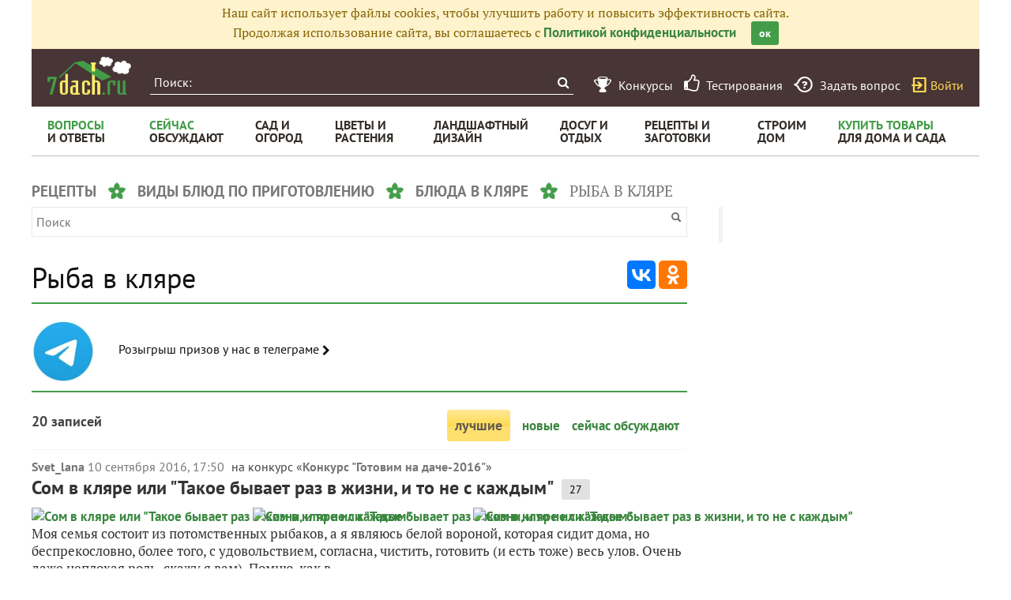

--- FILE ---
content_type: text/html; charset=utf-8
request_url: https://recepty.7dach.ru/tag/ryba-v-klyare/
body_size: 17049
content:

<!doctype html>
<html class="no-js" lang="ru">
<head>
	
	<meta charset="utf-8"/>
	<meta http-equiv="X-UA-Compatible" content="IE=edge"/>
			<meta name="viewport" content="width=device-width, initial-scale=1.0">
			<meta HTTP-EQUIV="Access-Control-Allow-Origin" CONTENT="https://relap.io">
			<meta property="og:type" content="website" />
		<meta property="og:image" content="https://7dach.ru/media/logo-green-1024x1024.png"/>
		<meta property="og:image:width" content="692"/><meta property="og:image:height" content="692"/>
	
					
		<script>window.yaContextCb = window.yaContextCb || []</script>
		<script src="https://yandex.ru/ads/system/context.js" async></script>

		<!--AdFox START-->
		<!--7dachru-->
		<!--Площадка: 7dach.ru / * / *-->
		<!--Тип баннера: Fullscreen-->
		<!--Расположение: верх страницы-->
		<div id="adfox_1734624491891295"></div>
		<script>
			window.yaContextCb.push(()=>{
				Ya.adfoxCode.create({
					ownerId: 277363,
					containerId: 'adfox_1734624491891295',
					type: 'fullscreen',
					platform: 'touch',
					params: {
						pp: 'g',
						ps: 'czqr',
						p2: 'gkja'
					}
				})
			})
		</script>
	
	<meta name="description" content="Рыба в кляре: простые пошаговые рецепты с фото"/>
	<meta property="og:title" content="Рыба в кляре: 20 пошаговых рецептов приготовления с фото"/>
	<meta property="fb:app_id" content="158275640990620"/>
	<meta property="fb:pages" content="145846922251311" />
	<meta name="p:domain_verify" content="33d44a426fa435063e6ea79397d278a8"/>
	<link rel="manifest" href="/manifest.json">
	<meta name="theme-color" content="#439d48">
	<title>Рыба в кляре: 20 пошаговых рецептов приготовления с фото</title>

			<link href="https://recepty.7dach.ru/templates/skin/banana/images/favicon.ico?v=5" rel="shortcut icon" />
	
	<link rel="search" type="application/opensearchdescription+xml" href="https://7dach.ru/search/opensearch/" title="7dach.ru" />

	
			<link rel="canonical" href="https://recepty.7dach.ru/tag/ryba-v-klyare/" />
		<meta property="og:url" content="https://recepty.7dach.ru/tag/ryba-v-klyare/"/>
	
	
	
	
	
	
	
		
	

		
		<script type="text/javascript">!function(){var t=document.createElement("script");t.type="text/javascript",t.async=!0,t.src='https://vk.com/js/api/openapi.js?169',t.onload=function(){VK.Retargeting.Init("VK-RTRG-1290418-eKTHj"),VK.Retargeting.Hit()},document.head.appendChild(t)}();</script>
	

	
	<link rel='preload' as='style' href='https://recepty.7dach.ru/cache/c8c141636b641e675bf1fd66daee63f3.css?v=1106-2' />
<link rel='stylesheet' type='text/css' href='https://recepty.7dach.ru/cache/c8c141636b641e675bf1fd66daee63f3.css?v=1106-2' />

	<!-- no additional css -->

	<script type="text/javascript">
		
		var d7 = d7||{};
		

		var DIR_WEB_ROOT 			= 'https://7dach.ru';
var DIR_WEB_RECEPTY         = 'https://recepty.7dach.ru';
var DIR_STATIC_SKIN 		= 'https://recepty.7dach.ru/templates/skin/banana';
var DIR_ROOT_ENGINE_LIB 	= 'https://7dach.ru/engine/lib';
var LIVESTREET_SECURITY_KEY = 'ef0822d281360d17289d8478f77045d3';
var SESSION_ID				= '3tql898vb31u3j72c73pbdqa84';
var BLOG_USE_TINYMCE		= '1';
var YANDEX_SEARCHID         = '2461407';
var SITE_PROJECT            = 'recepty';

window.dataLayer = window.dataLayer || [];
function gtag(){ dataLayer.push(arguments); }

var _gaq = _gaq || { };

_gaq.push = function(params){
	if (params[0] == '_trackPageview') {
		gtag('event', 'page_view', { 'page_path': params[1] });
	} else {
		let googleParams = {
			'event_category': params[1],
			'event_label': params[3]
		};
		if (typeof params[4] != "undefined") {
			googleParams['value'] = params[4];
		}
		//console.log([params[2], googleParams]);
		gtag('event', params[2], googleParams);
	}
};

		var aRouter = {
			tag:'/tag/',market:'/market/',ajax:'/ajax/',people:'/people/',settings:'/settings/',feed:'/feed/',admin:'/admin/',openid_settings:'/openid_settings/', gallery:'/gallery/', blog:'/blog/',
			talk:'/talk/', academy:'/academy/', moderation:'/moderation/', contest:'/contest/', registration:'/registration/', topic:'/topic/'
		};

				var USER_ADMIN = false;
		var USER_ID = false;
		var USER_MAIL = false;
		
		d7.USER_ADMIN = USER_ADMIN;
		d7.USER_ID = USER_ADMIN;
		d7.USER_MAIL = USER_MAIL;

						var HB_CONTEXT = {
			tag_month: "yanvar",
			li_referrer: escape(document.referrer),
			li_screen: ((typeof(screen)==="undefined")?"":
					";s"+screen.width+"*"+screen.height+"*"+(screen.colorDepth?
							screen.colorDepth:screen.pixelDepth)),
			li_url: escape(document.URL),
			li_random: Math.random(),
			ls_action: "tag",
			ls_event: "ryba-v-klyare",
			is_root_page: false,
			is_actual_page: false,
			is_comments_page: false,
			is_questions_page: false,
			is_contest_page: false,
			is_recipee_page: false,
			is_exchange_page: false,
			is_help_page: false,
		};

				var TOPIC_ID = 0;
		var TOPIC_SEGMENT_ID= 0;
		
				
				var MAIN_TAG = 'рыба в кляре';
		var MAIN_TAG_MORPHS = {"Р":"рыбы в кляре","Д":"рыбе в кляре","В":"рыбу в кляре","Т":"рыбой в кляре","П":"рыбе в кляре","множественное":{"И":"рыбы в кляре","Р":"рыб в кляре","Д":"рыбам в кляре","В":"рыб в кляре","Т":"рыбами в кляре","П":"рыбах в кляре"},"П-о":"о рыбе в кляре"};
		
		d7.TOPIC_ID = TOPIC_ID;
		d7.TOPIC_SEGMENT_ID = TOPIC_SEGMENT_ID;
		d7.MAIN_TAG = MAIN_TAG;
		d7.MAIN_TAG_MORPHS = MAIN_TAG_MORPHS;
				var SHOW_ADS = true;
		d7.SHOW_ADS = SHOW_ADS;
		var GEO_CC = '';
		d7.GEO_CC = GEO_CC;
		var AB_TEST = 'A';
				var RECAPTCHA_SITE_KEY = '6LecqDEUAAAAADDwnH5-lGWHV7LReO4RgWQdihKC';
		d7.RECAPTCHA_SITE_KEY = RECAPTCHA_SITE_KEY;
		var RECAPTCHA_ENABLED = true;
		d7.RECAPTCHA_ENABLED = RECAPTCHA_ENABLED;
		var LS_ROUTER_ACTION = 'tag';
		var LS_ROUTER_EVENT = 'ryba-v-klyare';
		
		var tinyMCE = false;

		var $ = function(f){
			if (typeof f==='function') {
				var w = window, n = 'd7onl';
				w[n] = w[n] || [];
				w[n].push(f);
			}
		};
		var $Ready = function(f){
			if (typeof f==='function') {
				var w = window, n = 'd7ojqr';
				w[n] = w[n] || [];
				w[n].push(f);
			}
		};
		window.addEventListener('DOMContentLoaded', function (et){
			var a = window['d7onl'] || [];
			for(var i=0; i<a.length;i++){a[i](et);}

		});
		window.addEventListener('load', function (et){
			var a = window['d7ojqr'] || [];
			for(var i=0; i<a.length;i++){a[i](jQuery);}
		});

		d7.isDesktop = function(){
			return (!$('body').hasClass('mobile-enabled') || (screen.width && screen.width>=720));
		};
		d7.isMobile = function(){ return !d7.isDesktop();};
		d7.jquiQueue = [];
		d7.jqReady = function(f){
			d7.jquiQueue.push(f);
		};
		d7.addScript = function(src, callback) {
			var script = document.createElement('script');
			script.src = src;
			script.async = true;
			document.body.appendChild(script);
			if (callback) script.onload = function(){
				callback();
			}
		};
		d7.withHandlebars = function(callback){
			if (typeof Handlebars==='undefined') {
				d7.addScript('/engine/lib/external/handlebars.runtime.min.js');
				d7.addScript('/templates/skin/banana/js/handlebars.js', callback);
			}else{
				callback();
			}
		};
		d7.jquiLoaded = function () {
			for(var i=0; i<d7.jquiQueue.length;i++){
				d7.jquiQueue[i]();
			}
		};

		d7.ADS_FULLSCREEN_LOADED = false;

		
		$Ready(function() {
			ls.lang.load([]);
			ls.registry.set('comment_max_tree',5);
			ls.registry.set('block_stream_show_tip',true);
		});
	</script>

	
	
	
				
		
	
	<script type="text/javascript">
	/* inj header Native actions */
    $Ready(function(){
                    ls.registry.set('user_is_authorization',false);
            });

</script>


</head>

	
	
	
<body class=" ls-user-role-guest ls-user-role-not-admin mobile-enabled">

	
	<script>(function(){function a(){__clADF__.adxAllowed(0)}var b=window,c=b.document,d=c.getElementsByTagName('head')[0];d||(d=c.createElement('head'),b.appendChild(d)),b.__clADF__={state:0,loaded:0,adxAllowed:function(a){if(1!=this.loaded){n='adfoxAsyncParams',b[n]&&b[n].forEach(function(b){b.params.pk=a}),n1=n+'Scroll',b[n1]&&b[n1].forEach(function(b){b[0].params.pk=a}),n1=n+'Adaptive',b[n1]&&b[n1].forEach(function(b){b[0].params.pk=a}),n='Adaptive',b[n]&&b[n].forEach(function(b){b[0].params.pk=a}),this.state=a;var d=document.createElement('script');d.setAttribute('src','https://yastatic.net/pcode/adfox/loader.js'),d.setAttribute('async','async');var e=c.getElementsByTagName('head')[0];e||(e=c.createElement('head'),b.appendChild(e)),e.appendChild(d),this.loaded=1}}};var e=c.createElement('script');e.setAttribute('src','//clickiocdn.com/hbadx/?f=__clADF__&rt='+new Date().getTime()+'&site_id=218522&title='+encodeURIComponent(c.title)+'&r='+encodeURIComponent(c.referrer)),e.setAttribute('async','async'),e.onreadystatechange=function(){'loaded'!=this.readyState&&'complete'!=this.readyState&&setTimeout(a,0)},e.onerror=function(){setTimeout(a,0)},d.appendChild(e),setTimeout(a,3e3)})();</script>


	<script src="https://recepty.7dach.ru/templates/skin/banana/js/adfox.js?v=5"></script>





    
                                                                                                                                                                                                                                                                                                                    





        
	

						    <div class="js-habitomato lazyload habitomato habitomato_background"
         id="habitomato-39-447-513"
         data-type="html"
         data-id="513"
         data-code="background"
         data-campaign-code="background" data-main="1"         data-place-code="background"
         data-url="">
        <script>
 if (window.innerWidth >= 1200) {
 	adfoxAdd([{
 		ownerId: 277363,
 		containerId: 'adfox_158618747970045202',
 		params: {
 			pp: 'g',
 			ps: 'czqr',
 			p2: 'gtnx'
 		},
 		onRender: function() {
 			$('body').addClass('adfox-background');
 		}
 	}]);
 }
 </script>
    </div>   
                    <div id="adfox_158618747970045202"></div>
            					


<div id="outer_container">
	
	
	
				
	
	<div id="container" class="">

		
					<div style="background-color:#fff3cd; color: #856404; padding: 5px 10px; text-align: center;">
				Наш сайт использует файлы cookies, чтобы улучшить работу и повысить эффективность сайта.<br/>
				Продолжая использование сайта, вы соглашаетесь с <a href="https://7dach.ru/page/privacy/" target="_blank">Политикой конфиденциальности</a>
				<span class="button button_primary button-small"
					  style="margin-left: 15px; cursor: pointer;"
					  onclick="$(this).parent().hide(); $.cookie('privacy_accept', 1, {
							  expires : 365,
							  path: '/',
							  domain: '.7dach.ru'
							  });">ок</span>
			</div>
		
					<div class="nav header-top js-header-top">
    <div class="header-top__left">
        <span class="header-top__mobile-menu js-header-top-mobile-menu">
            <i class="fa fa-bars"></i>
        </span>
        <a class="header-top__logo" href="https://7dach.ru" title="Клуб любителей дачи 7dach.ru" alt="Клуб любителей дачи 7dach.ru"></a>

		
        <form class="header-top__search js-header-top-search" action="https://7dach.ru/tag/" method="GET">
            <input class="header-top__search-input js-header-top-search-input" type="text" placeholder="Поиск:" name="q"/>
            <button class="header-top__search-submit" type="submit" value="Найти" title="Искать!">
                <span class="fa fa-search"></span>
            </button>
        </form>
    </div>
    <div class="header-top__menu js-header-top-menu">
		<span class="header-top-menu-item header-top-menu-item_mobile_hidden">
			<a href="#" data-url="https://7dach.ru/page/contests/"
			   data-qa-label="Конкурсы" class="icomoon icomoon_contest" title="Конкурсы">
				<span class="header-top-menu-item__text">Конкурсы</span>
			</a>
		</span>

		<span class="header-top-menu-item header-top-menu-item_mobile_hidden">
			<a href="#" data-url="https://7dach.ru/page/testirovanie/"
			   data-qa-label="Тестирования" title="Тестирования">
				<span class="header-top-menu-item__text"><i class="fa fa-thumbs-o-up" style="font-size: 23px;"></i> &nbsp;Тестирования</span>
			</a>
		</span>
		
			
			<span class="header-top-menu-item header-top-menu-item_mobile_hidden">
				<a href="#" data-url="https://7dach.ru/topic/add/?blog_id=68" title="Задать вопрос"
				   data-qa-label="Задать вопрос"
				   class="icomoon icomoon_question">
					<span class="header-top-menu-item__text">Задать вопрос</span>
				</a>
			</span>

			
		
                    <span class="header-top-menu-item voiti header-top-menu-item_mobile_hidden">
                <a rel="nofollow" href="https://7dach.ru/login/" data-qa-label="guest_login"
                   class="icomoon icomoon_sign-in js-login-form-show" title="Войти">Войти</a>
            </span>
            </div>
</div>

						<div class="nav" id="all_nav">
    <div class="nav-left clearfix">
        
<ul class="menu">
    <li class="fl-menu-now">
        <a href="https://7dach.ru/tag/new/voprosy/"><div>Вопросы <span>и&nbsp;ответы</span></div></a>
    </li>
    <li class="fl-menu-now">
        <a href="https://7dach.ru/comments/"><div>Сейчас <span>обсуждают</span></div></a>
    </li>
    <li >
        <a href="https://7dach.ru/tag/sad-i-ogorod/"><div>сад&nbsp;и <span>огород</span></div></a>
        <span class="fl-menu-underline"></span>
    </li>
    <li >
        <a href="https://7dach.ru/tag/cvety-i-klumby/"><div>Цветы&nbsp;и <span>растения</span></div></a>
        <span class="fl-menu-underline"></span>
    </li>
    <li >
    <a href="https://7dach.ru/tag/landshaftnyy-dizayn/"><div>ландшафтный <span>дизайн</span></div></a>
        <span class="fl-menu-underline"></span>
    </li>
        <li >
        <a href="https://7dach.ru/tag/dosug-i-otdyh/"><div>досуг&nbsp;и <span>отдых</span></div></a>
        <span class="fl-menu-underline"></span>
    </li>
    <li >
        <a href="https://recepty.7dach.ru"><div>рецепты&nbsp;и <span>заготовки</span></div></a>
        <span class="fl-menu-underline"></span>
    </li>
    <li >
        <a href="https://7dach.ru/tag/stroim-dom/"><div>строим <span>дом</span></div></a>

        <span class="fl-menu-underline"></span>
    </li>
    <li class="fl-menu-now ">
        <a href="https://7dach.ru/market/"><div>Купить&nbsp;товары <span>для&nbsp;дома&nbsp;и&nbsp;сада</span></div></a>
    </li>
</ul>
    </div>
</div>
<div class="main-wrapper">

    


<div style="width: 100%; text-align: center" id="top_banner">


											

                                                                                                                    

	
        						            <div style="width: 100%; position: relative;" class="clearfix">
								

						    <div class="js-habitomato lazyload habitomato habitomato_topline"
         id="habitomato-18-397-457"
         data-type="html"
         data-id="457"
         data-code="topline"
         data-campaign-code="topline" data-main="1"         data-place-code="topline"
         data-url="">
        <div id='adfox_154400459353638946'></div>
<script>
if (window.outerHeight < 1000) {
    var params = {pp: 'g', ps: 'czqr', p2: 'hejp'};
} else {
    var params = {pp: 'g', ps: 'czqr', p2: 'geua'};
}

adfoxAdd([{
    ownerId: 277363,
    containerId: 'adfox_154400459353638946',
    params: params
}]);
</script>
    </div>   
    								</div>
        
    </div>



                                                    




    <div class="breadcrumbs" itemscope="" itemtype="http://schema.org/BreadcrumbList">
                    <span itemprop="itemListElement" itemscope="" itemtype="http://schema.org/ListItem">
                                                    <a itemprop="item"
                       data-ga-category="breadcrumbs" data-ga-action="tag" data-ga-label="рецепты"
                       href="https://recepty.7dach.ru">
						<span itemprop="name">рецепты</span>
					</a>
				                <meta itemprop="position" content="1" />
            </span>
                    <span itemprop="itemListElement" itemscope="" itemtype="http://schema.org/ListItem">
                <i class="sep"></i>                                    <a itemprop="item"
                       data-ga-category="breadcrumbs" data-ga-action="tag" data-ga-label="виды блюд по приготовлению"
                       href="https://recepty.7dach.ru/tag/vidy-blyud-po-prigotovleniyu/">
						<span itemprop="name">виды блюд по приготовлению</span>
					</a>
				                <meta itemprop="position" content="2" />
            </span>
                    <span itemprop="itemListElement" itemscope="" itemtype="http://schema.org/ListItem">
                <i class="sep"></i>                                    <a itemprop="item"
                       data-ga-category="breadcrumbs" data-ga-action="tag" data-ga-label="блюда в кляре"
                       href="https://recepty.7dach.ru/tag/blyuda-v-klyare/">
						<span itemprop="name">блюда в кляре</span>
					</a>
				                <meta itemprop="position" content="3" />
            </span>
                    <span itemprop="itemListElement" itemscope="" itemtype="http://schema.org/ListItem">
                <i class="sep"></i>                					<span data-ga-category="breadcrumbs" data-ga-action="tag" data-ga-label="рыба в кляре">
						<span itemprop="name">рыба в кляре</span>
					</span>
                                <meta itemprop="position" content="4" />
            </span>
            </div>
									
<div id="wrapper" >
    <div id="content" role="main" itemscope   >
		    	

	    
			



            <form action="https://recepty.7dach.ru/" class="search">
	<input type="text" value="" placeholder="Поиск" maxlength="255" name="q" class="input-text input-width-full">
	<input type="submit" value="" title="Найти" class="input-submit icon icon-search">
</form>    
                        <div class="hub-share-top">
                <h1 class="page-header hub-page-header">
                    Рыба в кляре
                </h1>
                                <div class="ya-share2"
                     data-services="vkontakte,odnoklassniki"
                     data-counter=""
                     data-url="https://recepty.7dach.ru/tag/ryba-v-klyare/"></div>
            </div>
                            <div class="hub-share-segments">
                    <div class="segments-header__wrapper js-segment-wrapper">
                                                    <div class="segments-header__block" data-ga-category="sp_icons" data-ga-action="click_section_tg_poisk" data-ga-inview="view_section_tg_poisk" data-ga-label="tg_poisk" >
                                                                    <div class="lazyload segments-header__block-link-photo" data-style="background: url(https://img.7dach.ru/uploads/images/00/00/03/2025/05/01/b21db2.jpg) no-repeat center center; background-size: cover"></div>
                                                                <a href="#" data-url="https://t.me/club7dach/13888" class="segments-header__link">Розыгрыш призов у нас в телеграме&nbsp;<i class="fa fa-chevron-right"></i></a>
                            </div>
                                            </div>
                </div>
                        
    
        <!-- EcommerceMarket Tag -->
        <br/>



<a name="filter"></a>
<div class="index-filter clearfix" style="font-family: 'Pt Sans'">
	<span class="index-filter__count">
		20 записей	</span>
    <span class="index-filter__menu">
					
			                            <span class="active index-filter__item">лучшие</span>
				        
							<a class="index-filter__item" href="#" data-url="/tag/new/ryba-v-klyare/#filter">новые</a>
        
			
							<a class="index-filter__item" href="#" data-url="/tag/discussed/ryba-v-klyare/#filter">сейчас обсуждают</a>
                	</span>
</div>
    <div class="tag_topic_list">
                            
		
			<div class="topic-list">
			
			

			
				
				
									    <div class="topic-list-item">
        
		<div class="topic-list-item__header topic-type-topic" data-topic-id="87914">
    <div class="topic-list-item__top">
        <a data-ga-category="topic_list" data-ga-action="click_user_login"
           href="#" data-url="https://7dach.ru/profile/Svet_lana/"
           class="topic-list-item__author">Svet_lana</a>
        <time itemprop="datePublished" content="2016-09-10T17:50:31+03:00"
              title="10 сентября 2016, 17:50" class="topic-list-item__date">
                            10 сентября 2016, 17:50
                    </time>
                     на конкурс &laquo;<a data-ga-category="topic_list" data-ga-action="click_blog"
               href="#" data-url="https://7dach.ru/blog/contest_recipe_2016/"
               class="topic-list-item__author">Конкурс "Готовим на даче-2016"</a>&raquo;
                    		
		
    </div>
    <div class="topic-list-item__title">
        <a data-ga-category="topic_list" data-ga-action="click_topic_title" href="https://recepty.7dach.ru/Svet_lana/som-v-klyare-ili-takoe-byvaet-raz-v-zhizni-i-to-ne-s-kazhdym-87914.html" class="title-topic">Сом в кляре или &quot;Такое бывает раз в жизни, и то не с каждым&quot;</a>

		
                                    <span class="topic-list-item__comments"
                      title="27 комментариев">
            27
        </span>
                            
        
        
            </div>
                        <div class="topic-list-item__topic-photos">
                <a data-ga-category="topic_list" data-ga-action="click_topic_photo" href="#" data-url="https://recepty.7dach.ru/Svet_lana/som-v-klyare-ili-takoe-byvaet-raz-v-zhizni-i-to-ne-s-kazhdym-87914.html" class="topic-list-item__photo">
                    <img class="lazyload"
                         src="https://7dach.ru/uploads/images/topic/loading400x200.svg"
                         data-src="https://img.7dach.ru/image/400-200/02/53/25/2016/09/10/232c2c.jpg" alt="Сом в кляре или &quot;Такое бывает раз в жизни, и то не с каждым&quot;"/>
                </a><a href="#" data-ga-category="topic_list" data-ga-action="click_topic_photo" data-url="https://recepty.7dach.ru/Svet_lana/som-v-klyare-ili-takoe-byvaet-raz-v-zhizni-i-to-ne-s-kazhdym-87914.html" class="topic-list-item__photo">
                            <img class="lazyload"
                                 src="https://7dach.ru/uploads/images/topic/loading400x200.svg"
                                 data-src="https://img.7dach.ru/image/400-200/02/53/25/2016/09/10/1af7a5.jpg" alt="Сом в кляре или &quot;Такое бывает раз в жизни, и то не с каждым&quot;" />
                        </a><a href="#" data-ga-category="topic_list" data-ga-action="click_topic_photo" data-url="https://recepty.7dach.ru/Svet_lana/som-v-klyare-ili-takoe-byvaet-raz-v-zhizni-i-to-ne-s-kazhdym-87914.html" class="topic-list-item__photo">
                            <img class="lazyload"
                                 src="https://7dach.ru/uploads/images/topic/loading400x200.svg"
                                 data-src="https://img.7dach.ru/image/400-200/02/53/25/2016/09/10/1b8e3d.jpg" alt="Сом в кляре или &quot;Такое бывает раз в жизни, и то не с каждым&quot;" />
                        </a>
                                                </div>
                </div>

        <div class="topic-list-item__content">
            Моя семья состоит из потомственных рыбаков, а я являюсь белой вороной, которая сидит дома, но беспрекословно, более того, с удовольствием, согласна, чистить, готовить (и есть тоже) весь улов. 
Очень даже неплохая роль, скажу я вам). Помню, как в...
                    </div>

			    </div>
				
												
			

			
				
				
									    <div class="topic-list-item">
        
		<div class="topic-list-item__header topic-type-topic" data-topic-id="211721">
    <div class="topic-list-item__top">
        <a data-ga-category="topic_list" data-ga-action="click_user_login"
           href="#" data-url="https://7dach.ru/profile/LyudmilaGeneralova/"
           class="topic-list-item__author">LyudmilaGeneralova</a>
        <time itemprop="datePublished" content="2018-12-15T15:24:34+03:00"
              title="15 декабря 2018, 15:24" class="topic-list-item__date">
                            15 декабря 2018, 15:24
                    </time>
                     на конкурс &laquo;<a data-ga-category="topic_list" data-ga-action="click_blog"
               href="#" data-url="https://7dach.ru/blog/maheev_cookbook/"
               class="topic-list-item__author">Конкурс «МахеевЪ создает историю!»</a>&raquo;
                    		
		
    </div>
    <div class="topic-list-item__title">
        <a data-ga-category="topic_list" data-ga-action="click_topic_title" href="https://recepty.7dach.ru/LyudmilaGeneralova/schuka-obzharennaya-v-klyare-bystro-vkusno-sytno-211721.html" class="title-topic">Щука, обжаренная в кляре: быстро, вкусно, сытно</a>

		
                                    <span class="topic-list-item__comments"
                      title="30 комментариев">
            30
        </span>
                            
        
        
            </div>
                        <div class="topic-list-item__topic-photos">
                <a data-ga-category="topic_list" data-ga-action="click_topic_photo" href="#" data-url="https://recepty.7dach.ru/LyudmilaGeneralova/schuka-obzharennaya-v-klyare-bystro-vkusno-sytno-211721.html" class="topic-list-item__photo">
                    <img class="lazyload"
                         src="https://7dach.ru/uploads/images/topic/loading400x200.svg"
                         data-src="https://img.7dach.ru/image/400-200/16/30/67/2018/12/15/1abef2.jpg" alt="Щука, обжаренная в кляре: быстро, вкусно, сытно"/>
                </a><a href="#" data-ga-category="topic_list" data-ga-action="click_topic_photo" data-url="https://recepty.7dach.ru/LyudmilaGeneralova/schuka-obzharennaya-v-klyare-bystro-vkusno-sytno-211721.html" class="topic-list-item__photo">
                            <img class="lazyload"
                                 src="https://7dach.ru/uploads/images/topic/loading400x200.svg"
                                 data-src="https://img.7dach.ru/image/400-200/16/30/67/2018/12/15/c1ae75.jpg" alt="Щука, обжаренная в кляре: быстро, вкусно, сытно" />
                        </a><a href="#" data-ga-category="topic_list" data-ga-action="click_topic_photo" data-url="https://recepty.7dach.ru/LyudmilaGeneralova/schuka-obzharennaya-v-klyare-bystro-vkusno-sytno-211721.html" class="topic-list-item__photo">
                            <img class="lazyload"
                                 src="https://7dach.ru/uploads/images/topic/loading400x200.svg"
                                 data-src="https://img.7dach.ru/image/400-200/16/30/67/2018/12/15/d14460.jpg" alt="Щука, обжаренная в кляре: быстро, вкусно, сытно" />
                        </a>
                                                </div>
                </div>

        <div class="topic-list-item__content">
            Из щуки можно приготовить уйму самых разнообразных блюд – начиная с ухи и кончая щучьими пельменями. А сегодня, не мудрствуя,  предлагаю почти классическое блюдо - щуку, жаренную в кляре. Готовится быстро и просто. На гарнир – обжаренный репчатый...
                    </div>

			    </div>
				
												
			

			
				
				
									    <div class="topic-list-item">
        
		<div class="topic-list-item__header topic-type-topic" data-topic-id="242357">
    <div class="topic-list-item__top">
        <a data-ga-category="topic_list" data-ga-action="click_user_login"
           href="#" data-url="https://7dach.ru/profile/tttsss/"
           class="topic-list-item__author">tttsss</a>
        <time itemprop="datePublished" content="2019-09-27T19:41:41+03:00"
              title="27 сентября 2019, 19:41" class="topic-list-item__date">
                            27 сентября 2019, 19:41
                    </time>
                     на конкурс &laquo;<a data-ga-category="topic_list" data-ga-action="click_blog"
               href="#" data-url="https://7dach.ru/blog/autumn_recipe_2019/"
               class="topic-list-item__author">Осенний конкурс рецептов</a>&raquo;
                    		
		
    </div>
    <div class="topic-list-item__title">
        <a data-ga-category="topic_list" data-ga-action="click_topic_title" href="https://recepty.7dach.ru/tttsss/ryba-v-klyare-vozdushnyy-azhurnyy-nezhneyshiy-i-naivkusneyshiy-klyar-242357.html" class="title-topic">Рыба в кляре. Воздушный, ажурный, нежнейший и наивкуснейший кляр!</a>

		
                                    <span class="topic-list-item__comments"
                      title="4 комментария">
            4
        </span>
                            
        
        
            </div>
                        <div class="topic-list-item__topic-photos">
                <a data-ga-category="topic_list" data-ga-action="click_topic_photo" href="#" data-url="https://recepty.7dach.ru/tttsss/ryba-v-klyare-vozdushnyy-azhurnyy-nezhneyshiy-i-naivkusneyshiy-klyar-242357.html" class="topic-list-item__photo">
                    <img class="lazyload"
                         src="https://7dach.ru/uploads/images/topic/loading400x200.svg"
                         data-src="https://img.7dach.ru/image/400-200/44/54/35/2019/09/27/0a7877.jpg" alt="Рыба в кляре. Воздушный, ажурный, нежнейший и наивкуснейший кляр!"/>
                </a><a href="#" data-ga-category="topic_list" data-ga-action="click_topic_photo" data-url="https://recepty.7dach.ru/tttsss/ryba-v-klyare-vozdushnyy-azhurnyy-nezhneyshiy-i-naivkusneyshiy-klyar-242357.html" class="topic-list-item__photo">
                            <img class="lazyload"
                                 src="https://7dach.ru/uploads/images/topic/loading400x200.svg"
                                 data-src="https://img.7dach.ru/image/400-200/44/54/35/2019/09/27/3f3682.jpg" alt="Рыба в кляре. Воздушный, ажурный, нежнейший и наивкуснейший кляр!" />
                        </a><a href="#" data-ga-category="topic_list" data-ga-action="click_topic_photo" data-url="https://recepty.7dach.ru/tttsss/ryba-v-klyare-vozdushnyy-azhurnyy-nezhneyshiy-i-naivkusneyshiy-klyar-242357.html" class="topic-list-item__photo">
                            <img class="lazyload"
                                 src="https://7dach.ru/uploads/images/topic/loading400x200.svg"
                                 data-src="https://img.7dach.ru/image/400-200/44/54/35/2019/09/27/925f89.jpg" alt="Рыба в кляре. Воздушный, ажурный, нежнейший и наивкуснейший кляр!" />
                        </a>
                                                </div>
                </div>

        <div class="topic-list-item__content">
            Очень праздничное блюдо, которое вас выручит всегда! Ваши гости сметут эту рыбу моментально! 


Рыба в кляре

ИнгредиентыФиле свежей рыбы — 600 гРепчатый лук — 1 шт.Майонез «Провансаль» — 3 ст. ложкиЯйца куриные — 2 шт.Мука пшеничная высшего...
                    </div>

			    </div>
				
												
			

			
				
				
									    <div class="topic-list-item">
        
		<div class="topic-list-item__header topic-type-topic" data-topic-id="258878">
    <div class="topic-list-item__top">
        <a data-ga-category="topic_list" data-ga-action="click_user_login"
           href="#" data-url="https://7dach.ru/profile/Sveta999/"
           class="topic-list-item__author">Sveta999</a>
        <time itemprop="datePublished" content="2020-07-02T09:10:12+03:00"
              title="2 июля 2020, 09:10" class="topic-list-item__date">
                            2 июля 2020, 09:10
                    </time>
                     на конкурс &laquo;<a data-ga-category="topic_list" data-ga-action="click_blog"
               href="#" data-url="https://7dach.ru/blog/recipes_fixprice_2020/"
               class="topic-list-item__author">Конкурс рецептов "Удиви гостей за 100 рублей"</a>&raquo;
                    		
		
    </div>
    <div class="topic-list-item__title">
        <a data-ga-category="topic_list" data-ga-action="click_topic_title" href="https://recepty.7dach.ru/Sveta999/mintay-brokkoli-i-luk-v-vozdushnom-klyare-258878.html" class="title-topic">Минтай, брокколи и лук в воздушном кляре</a>

		
                                    <span class="topic-list-item__comments"
                      title="6 комментариев">
            6
        </span>
                            
        
        
            </div>
                        <div class="topic-list-item__topic-photos">
                <a data-ga-category="topic_list" data-ga-action="click_topic_photo" href="#" data-url="https://recepty.7dach.ru/Sveta999/mintay-brokkoli-i-luk-v-vozdushnom-klyare-258878.html" class="topic-list-item__photo">
                    <img class="lazyload"
                         src="https://7dach.ru/uploads/images/topic/loading400x200.svg"
                         data-src="https://img.7dach.ru/image/400-200/47/21/57/2020/07/02/ea60e3.jpg" alt="Минтай, брокколи и лук в воздушном кляре"/>
                </a><a href="#" data-ga-category="topic_list" data-ga-action="click_topic_photo" data-url="https://recepty.7dach.ru/Sveta999/mintay-brokkoli-i-luk-v-vozdushnom-klyare-258878.html" class="topic-list-item__photo">
                            <img class="lazyload"
                                 src="https://7dach.ru/uploads/images/topic/loading400x200.svg"
                                 data-src="https://img.7dach.ru/image/400-200/47/21/57/2020/07/02/c71805.jpg" alt="Минтай, брокколи и лук в воздушном кляре" />
                        </a><a href="#" data-ga-category="topic_list" data-ga-action="click_topic_photo" data-url="https://recepty.7dach.ru/Sveta999/mintay-brokkoli-i-luk-v-vozdushnom-klyare-258878.html" class="topic-list-item__photo">
                            <img class="lazyload"
                                 src="https://7dach.ru/uploads/images/topic/loading400x200.svg"
                                 data-src="https://img.7dach.ru/image/400-200/47/21/57/2020/07/02/497a6b.jpg" alt="Минтай, брокколи и лук в воздушном кляре" />
                        </a>
                                                </div>
                </div>

        <div class="topic-list-item__content">
            Спешу поделиться с вами рецептом очень вкусного, нежного и воздушного кляра. Такой кляр подойдет не только к рыбе, но и к овощам, сосискам и т.д. Также для приготовления такого кляра потребуется минимум ингредиентов, которые практически всегда...
                    </div>

			    </div>
				
												
			

			
				
				
									    <div class="topic-list-item">
        
		<div class="topic-list-item__header topic-type-topic" data-topic-id="282710">
    <div class="topic-list-item__top">
        <a data-ga-category="topic_list" data-ga-action="click_user_login"
           href="#" data-url="https://7dach.ru/profile/tttsss/"
           class="topic-list-item__author">tttsss</a>
        <time itemprop="datePublished" content="2021-12-24T15:47:26+03:00"
              title="24 декабря 2021, 15:47" class="topic-list-item__date">
                            24 декабря 2021, 15:47
                    </time>
                     на конкурс &laquo;<a data-ga-category="topic_list" data-ga-action="click_blog"
               href="#" data-url="https://7dach.ru/blog/ny_recipes_redmond/"
               class="topic-list-item__author">Конкурс рецептов "В Новый год с Redmond"</a>&raquo;
                    		
		
    </div>
    <div class="topic-list-item__title">
        <a data-ga-category="topic_list" data-ga-action="click_topic_title" href="https://recepty.7dach.ru/tttsss/sudak-prigotovlennyy-v-vozdushnom-klyare-na-kefire-282710.html" class="title-topic">Судак, приготовленный в воздушном кляре на кефире</a>

		
                                    <span class="topic-list-item__comments"
                      title="1 комментарий">
            1
        </span>
                            
        
        
            </div>
                        <div class="topic-list-item__topic-photos">
                <a data-ga-category="topic_list" data-ga-action="click_topic_photo" href="#" data-url="https://recepty.7dach.ru/tttsss/sudak-prigotovlennyy-v-vozdushnom-klyare-na-kefire-282710.html" class="topic-list-item__photo">
                    <img class="lazyload"
                         src="https://7dach.ru/uploads/images/topic/loading400x200.svg"
                         data-src="https://img.7dach.ru/image/400-200/44/54/35/2021/12/24/ea2ede.jpg" alt="Судак, приготовленный в воздушном кляре на кефире"/>
                </a><a href="#" data-ga-category="topic_list" data-ga-action="click_topic_photo" data-url="https://recepty.7dach.ru/tttsss/sudak-prigotovlennyy-v-vozdushnom-klyare-na-kefire-282710.html" class="topic-list-item__photo">
                            <img class="lazyload"
                                 src="https://7dach.ru/uploads/images/topic/loading400x200.svg"
                                 data-src="https://img.7dach.ru/image/400-200/44/54/35/2021/12/24/e730f4.jpg" alt="Судак, приготовленный в воздушном кляре на кефире" />
                        </a><a href="#" data-ga-category="topic_list" data-ga-action="click_topic_photo" data-url="https://recepty.7dach.ru/tttsss/sudak-prigotovlennyy-v-vozdushnom-klyare-na-kefire-282710.html" class="topic-list-item__photo">
                            <img class="lazyload"
                                 src="https://7dach.ru/uploads/images/topic/loading400x200.svg"
                                 data-src="https://img.7dach.ru/image/400-200/44/54/35/2021/12/24/e83bde.jpg" alt="Судак, приготовленный в воздушном кляре на кефире" />
                        </a>
                                                </div>
                </div>

        <div class="topic-list-item__content">
            Судак — очень вкусная речная рыба. Поэтому на праздничном новогоднем столе ей самое почётное место. Судак вкусен в любом виде: жареный, запечённый в духовке, сваренный в ухе, приготовленный на пару.




Судак в кляре

Но сегодня я буду...
                    </div>

			    </div>
				
												
			

			
				
				
									    <div class="topic-list-item">
        
		<div class="topic-list-item__header topic-type-topic" data-topic-id="236778">
    <div class="topic-list-item__top">
        <a data-ga-category="topic_list" data-ga-action="click_user_login"
           href="#" data-url="https://7dach.ru/profile/28101959NaTa/"
           class="topic-list-item__author">28101959NaTa</a>
        <time itemprop="datePublished" content="2019-08-02T01:38:26+03:00"
              title="2 августа 2019, 01:38" class="topic-list-item__date">
                            2 августа 2019, 01:38
                    </time>
                     на конкурс &laquo;<a data-ga-category="topic_list" data-ga-action="click_blog"
               href="#" data-url="https://7dach.ru/blog/gotovim_na_dache/"
               class="topic-list-item__author">Готовим на даче с VITEK</a>&raquo;
                    		
		
    </div>
    <div class="topic-list-item__title">
        <a data-ga-category="topic_list" data-ga-action="click_topic_title" href="https://recepty.7dach.ru/28101959NaTa/ryba-v-ovoschnom-klyare-236778.html" class="title-topic">Рыба в овощном кляре</a>

		
                                    <span class="topic-list-item__comments"
                      title="2 комментария">
            2
        </span>
                            
        
        
            </div>
                        <div class="topic-list-item__topic-photos">
                <a data-ga-category="topic_list" data-ga-action="click_topic_photo" href="#" data-url="https://recepty.7dach.ru/28101959NaTa/ryba-v-ovoschnom-klyare-236778.html" class="topic-list-item__photo">
                    <img class="lazyload"
                         src="https://7dach.ru/uploads/images/topic/loading400x200.svg"
                         data-src="https://img.7dach.ru/image/400-200/44/99/36/2019/08/02/9e2da3.jpg" alt="Рыба в овощном кляре"/>
                </a><a href="#" data-ga-category="topic_list" data-ga-action="click_topic_photo" data-url="https://recepty.7dach.ru/28101959NaTa/ryba-v-ovoschnom-klyare-236778.html" class="topic-list-item__photo">
                            <img class="lazyload"
                                 src="https://7dach.ru/uploads/images/topic/loading400x200.svg"
                                 data-src="https://img.7dach.ru/image/400-200/44/99/36/2019/08/02/4d0030.jpg" alt="Рыба в овощном кляре" />
                        </a><a href="#" data-ga-category="topic_list" data-ga-action="click_topic_photo" data-url="https://recepty.7dach.ru/28101959NaTa/ryba-v-ovoschnom-klyare-236778.html" class="topic-list-item__photo">
                            <img class="lazyload"
                                 src="https://7dach.ru/uploads/images/topic/loading400x200.svg"
                                 data-src="https://img.7dach.ru/image/400-200/44/99/36/2019/08/02/a67a25.jpg" alt="Рыба в овощном кляре" />
                        </a>
                                                </div>
                </div>

        <div class="topic-list-item__content">
            Рыбу люблю любую, а с овощами — люблю вдвойне. Овощи летом всегда есть в огороде, и готовить не так уж и сложно. Зато такое блюдо очень вкусное в любом виде: и в горячем, и в холодном. 



Я брала путассу, но можно делать с разной рыбой — на...
                    </div>

			    </div>
				
												
			

			
				
				
									    <div class="topic-list-item">
        
		<div class="topic-list-item__header topic-type-topic" data-topic-id="245644">
    <div class="topic-list-item__top">
        <a data-ga-category="topic_list" data-ga-action="click_user_login"
           href="#" data-url="https://7dach.ru/profile/tttsss/"
           class="topic-list-item__author">tttsss</a>
        <time itemprop="datePublished" content="2019-12-11T09:14:44+03:00"
              title="11 декабря 2019, 09:14" class="topic-list-item__date">
                            11 декабря 2019, 09:14
                    </time>
                     на конкурс &laquo;<a data-ga-category="topic_list" data-ga-action="click_blog"
               href="#" data-url="https://7dach.ru/blog/maheev_new2020/"
               class="topic-list-item__author">Конкурс "Чудеса за полчаса" с Махеевъ</a>&raquo;
                    		
		
    </div>
    <div class="topic-list-item__title">
        <a data-ga-category="topic_list" data-ga-action="click_topic_title" href="https://recepty.7dach.ru/tttsss/hek-v-dvoynoy-panirovke-245644.html" class="title-topic">Хек в двойной панировке</a>

		
                                    <span class="topic-list-item__comments"
                      title="2 комментария">
            2
        </span>
                            
        
        
            </div>
                        <div class="topic-list-item__topic-photos">
                <a data-ga-category="topic_list" data-ga-action="click_topic_photo" href="#" data-url="https://recepty.7dach.ru/tttsss/hek-v-dvoynoy-panirovke-245644.html" class="topic-list-item__photo">
                    <img class="lazyload"
                         src="https://7dach.ru/uploads/images/topic/loading400x200.svg"
                         data-src="https://img.7dach.ru/image/400-200/44/54/35/2019/12/11/530da7.jpg" alt="Хек в двойной панировке"/>
                </a><a href="#" data-ga-category="topic_list" data-ga-action="click_topic_photo" data-url="https://recepty.7dach.ru/tttsss/hek-v-dvoynoy-panirovke-245644.html" class="topic-list-item__photo">
                            <img class="lazyload"
                                 src="https://7dach.ru/uploads/images/topic/loading400x200.svg"
                                 data-src="https://img.7dach.ru/image/400-200/44/54/35/2019/12/11/c10cd0.jpg" alt="Хек в двойной панировке" />
                        </a><a href="#" data-ga-category="topic_list" data-ga-action="click_topic_photo" data-url="https://recepty.7dach.ru/tttsss/hek-v-dvoynoy-panirovke-245644.html" class="topic-list-item__photo">
                            <img class="lazyload"
                                 src="https://7dach.ru/uploads/images/topic/loading400x200.svg"
                                 data-src="https://img.7dach.ru/image/400-200/44/54/35/2019/12/11/7ba55b.jpg" alt="Хек в двойной панировке" />
                        </a>
                                                </div>
                </div>

        <div class="topic-list-item__content">
            Сегодня я хочу поделиться рецептом приготовления хека в двойной панировке.


Хек в двойной панировке

ИнгредиентыХек — 1 кгМайонез «Махеевъ» с лимонным соком — 40 гЯйца — 2 шт.Мука — 80-100 гМасло растительное — 100 млСоль и специи — по вкусу...
                    </div>

			    </div>
				
												
			

			
				
				
									    <div class="topic-list-item">
        
		<div class="topic-list-item__header topic-type-topic" data-topic-id="132054">
    <div class="topic-list-item__top">
        <a data-ga-category="topic_list" data-ga-action="click_user_login"
           href="#" data-url="https://7dach.ru/profile/lublu_gotovit/"
           class="topic-list-item__author">lublu_gotovit</a>
        <time itemprop="datePublished" content="2017-07-04T15:38:45+03:00"
              title="4 июля 2017, 15:38" class="topic-list-item__date">
                            4 июля 2017, 15:38
                    </time>
                            		
		
    </div>
    <div class="topic-list-item__title">
        <a data-ga-category="topic_list" data-ga-action="click_topic_title" href="https://recepty.7dach.ru/lublu_gotovit/master-klass-file-sudaka-v-klyare-132054.html" class="title-topic">Мастер-класс &quot;Филе судака в кляре&quot;</a>

		
                                    
        
        
            </div>
                        <div class="topic-list-item__topic-photos">
                <a data-ga-category="topic_list" data-ga-action="click_topic_photo" href="#" data-url="https://recepty.7dach.ru/lublu_gotovit/master-klass-file-sudaka-v-klyare-132054.html" class="topic-list-item__photo">
                    <img class="lazyload"
                         src="https://7dach.ru/uploads/images/topic/loading400x200.svg"
                         data-src="https://img.7dach.ru/image/400-200/05/52/71/2017/06/20/f99ed0.jpg" alt="Мастер-класс &quot;Филе судака в кляре&quot;"/>
                </a><a href="#" data-ga-category="topic_list" data-ga-action="click_topic_photo" data-url="https://recepty.7dach.ru/lublu_gotovit/master-klass-file-sudaka-v-klyare-132054.html" class="topic-list-item__photo">
                            <img class="lazyload"
                                 src="https://7dach.ru/uploads/images/topic/loading400x200.svg"
                                 data-src="https://img.7dach.ru/image/400-200/05/52/71/2017/06/20/9c8a8c.jpg" alt="Мастер-класс &quot;Филе судака в кляре&quot;" />
                        </a><a href="#" data-ga-category="topic_list" data-ga-action="click_topic_photo" data-url="https://recepty.7dach.ru/lublu_gotovit/master-klass-file-sudaka-v-klyare-132054.html" class="topic-list-item__photo">
                            <img class="lazyload"
                                 src="https://7dach.ru/uploads/images/topic/loading400x200.svg"
                                 data-src="https://img.7dach.ru/image/400-200/05/52/71/2017/06/20/782dc0.jpg" alt="Мастер-класс &quot;Филе судака в кляре&quot;" />
                        </a>
                                                </div>
                </div>

        <div class="topic-list-item__content">
            Замечательная закуска на любой случай. Кусочки рыбы получаются сочные и воздушные. Для полноценного ужина к судаку в кляре достаточно приготовить гарнир. Например, молодой картофель в мундире. Это блюдо станет одним из любимых в вашем домашнем...
                    </div>

			    </div>
				
												
			

			
				
				
									    <div class="topic-list-item">
        
		<div class="topic-list-item__header topic-type-topic" data-topic-id="205688">
    <div class="topic-list-item__top">
        <a data-ga-category="topic_list" data-ga-action="click_user_login"
           href="#" data-url="https://7dach.ru/profile/vicky22/"
           class="topic-list-item__author">vicky22</a>
        <time itemprop="datePublished" content="2018-10-01T19:14:48+03:00"
              title="1 октября 2018, 19:14" class="topic-list-item__date">
                            1 октября 2018, 19:14
                    </time>
                     на конкурс &laquo;<a data-ga-category="topic_list" data-ga-action="click_blog"
               href="#" data-url="https://7dach.ru/blog/maheev_school/"
               class="topic-list-item__author">Кулинарная онлайн-школа "МахеевЪ"</a>&raquo;
                    		
		
    </div>
    <div class="topic-list-item__title">
        <a data-ga-category="topic_list" data-ga-action="click_topic_title" href="https://recepty.7dach.ru/vicky22/fish-and-chips-ryba-i-chipsy-205688.html" class="title-topic">Fish and Chips (рыба и чипсы)</a>

		
                                    <span class="topic-list-item__comments"
                      title="4 комментария">
            4
        </span>
                            
        
        
            </div>
                        <div class="topic-list-item__topic-photos">
                <a data-ga-category="topic_list" data-ga-action="click_topic_photo" href="#" data-url="https://recepty.7dach.ru/vicky22/fish-and-chips-ryba-i-chipsy-205688.html" class="topic-list-item__photo">
                    <img class="lazyload"
                         src="https://7dach.ru/uploads/images/topic/loading400x200.svg"
                         data-src="https://img.7dach.ru/image/400-200/43/87/76/2018/10/01/ed2902.jpg" alt="Fish and Chips (рыба и чипсы)"/>
                </a><a href="#" data-ga-category="topic_list" data-ga-action="click_topic_photo" data-url="https://recepty.7dach.ru/vicky22/fish-and-chips-ryba-i-chipsy-205688.html" class="topic-list-item__photo">
                            <img class="lazyload"
                                 src="https://7dach.ru/uploads/images/topic/loading400x200.svg"
                                 data-src="https://img.7dach.ru/image/400-200/43/87/76/2018/10/01/8e36a6.jpg" alt="Fish and Chips (рыба и чипсы)" />
                        </a><a href="#" data-ga-category="topic_list" data-ga-action="click_topic_photo" data-url="https://recepty.7dach.ru/vicky22/fish-and-chips-ryba-i-chipsy-205688.html" class="topic-list-item__photo">
                            <img class="lazyload"
                                 src="https://7dach.ru/uploads/images/topic/loading400x200.svg"
                                 data-src="https://img.7dach.ru/image/400-200/43/87/76/2018/10/01/0dfc7b.jpg" alt="Fish and Chips (рыба и чипсы)" />
                        </a>
                                                </div>
                </div>

        <div class="topic-list-item__content">
            «Fish and Chips» — блюдо из Британии: рыба, обжаренная во фритюре, которая подаётся вместе с ломтиками картофеля фри, пюре из зеленого горошка, маринованным луком и томатным соусом. Это блюдо британцы едят на завтрак, обед, ужин, на вечеринках в...
                    </div>

			    </div>
				
												
			

			
				
				
									    <div class="topic-list-item">
        
		<div class="topic-list-item__header topic-type-topic" data-topic-id="205737">
    <div class="topic-list-item__top">
        <a data-ga-category="topic_list" data-ga-action="click_user_login"
           href="#" data-url="https://7dach.ru/profile/AlenaKold/"
           class="topic-list-item__author">AlenaKold</a>
        <time itemprop="datePublished" content="2018-10-01T23:15:59+03:00"
              title="1 октября 2018, 23:15" class="topic-list-item__date">
                            1 октября 2018, 23:15
                    </time>
                     на конкурс &laquo;<a data-ga-category="topic_list" data-ga-action="click_blog"
               href="#" data-url="https://7dach.ru/blog/maheev_school/"
               class="topic-list-item__author">Кулинарная онлайн-школа "МахеевЪ"</a>&raquo;
                    		
		
    </div>
    <div class="topic-list-item__title">
        <a data-ga-category="topic_list" data-ga-action="click_topic_title" href="https://recepty.7dach.ru/AlenaKold/treska-v-klyare-205737.html" class="title-topic">Треска в кляре</a>

		
                                    <span class="topic-list-item__comments"
                      title="5 комментариев">
            5
        </span>
                            
        
        
            </div>
                        <div class="topic-list-item__topic-photos">
                <a data-ga-category="topic_list" data-ga-action="click_topic_photo" href="#" data-url="https://recepty.7dach.ru/AlenaKold/treska-v-klyare-205737.html" class="topic-list-item__photo">
                    <img class="lazyload"
                         src="https://7dach.ru/uploads/images/topic/loading400x200.svg"
                         data-src="https://img.7dach.ru/image/400-200/43/93/20/2018/10/01/009601.jpg" alt="Треска в кляре"/>
                </a>                            </div>
                </div>

        <div class="topic-list-item__content">
            Рыба, на мой взгляд — это такой продукт, который надо полюбить… Как-то не встречались мне люди со встроенной опцией любви к рыбным блюдам. И начать можно как раз с рыбки по рецепту Олеси — такая она вкусная! Даже идейные привереды с удовольствием...
                    </div>

			    </div>
				
												
			

			
				
				
									    <div class="topic-list-item">
        
		<div class="topic-list-item__header topic-type-topic" data-topic-id="206546">
    <div class="topic-list-item__top">
        <a data-ga-category="topic_list" data-ga-action="click_user_login"
           href="#" data-url="https://7dach.ru/profile/Anna_Revva/"
           class="topic-list-item__author">Anna_Revva</a>
        <time itemprop="datePublished" content="2018-10-06T13:49:44+03:00"
              title="6 октября 2018, 13:49" class="topic-list-item__date">
                            6 октября 2018, 13:49
                    </time>
                     на конкурс &laquo;<a data-ga-category="topic_list" data-ga-action="click_blog"
               href="#" data-url="https://7dach.ru/blog/maheev_school/"
               class="topic-list-item__author">Кулинарная онлайн-школа "МахеевЪ"</a>&raquo;
                    		
		
    </div>
    <div class="topic-list-item__title">
        <a data-ga-category="topic_list" data-ga-action="click_topic_title" href="https://recepty.7dach.ru/Anna_Revva/keta-zharennaya-v-ustrichnom-klyare-s-sousom-na-osnove-tvorozhnogo-syra-i-ketchupa-tm-maheev-206546.html" class="title-topic">Кета, жаренная в устричном кляре, с соусом на основе творожного сыра и кетчупа ТМ &quot;МахеевЪ&quot;</a>

		
                                    
        
        
            </div>
                        <div class="topic-list-item__topic-photos">
                <a data-ga-category="topic_list" data-ga-action="click_topic_photo" href="#" data-url="https://recepty.7dach.ru/Anna_Revva/keta-zharennaya-v-ustrichnom-klyare-s-sousom-na-osnove-tvorozhnogo-syra-i-ketchupa-tm-maheev-206546.html" class="topic-list-item__photo">
                    <img class="lazyload"
                         src="https://7dach.ru/uploads/images/topic/loading400x200.svg"
                         data-src="https://img.7dach.ru/image/400-200/43/11/61/2018/10/06/babcb0.jpg" alt="Кета, жаренная в устричном кляре, с соусом на основе творожного сыра и кетчупа ТМ &quot;МахеевЪ&quot;"/>
                </a><a href="#" data-ga-category="topic_list" data-ga-action="click_topic_photo" data-url="https://recepty.7dach.ru/Anna_Revva/keta-zharennaya-v-ustrichnom-klyare-s-sousom-na-osnove-tvorozhnogo-syra-i-ketchupa-tm-maheev-206546.html" class="topic-list-item__photo">
                            <img class="lazyload"
                                 src="https://7dach.ru/uploads/images/topic/loading400x200.svg"
                                 data-src="https://img.7dach.ru/image/400-200/43/11/61/2018/10/06/b4f85c.jpg" alt="Кета, жаренная в устричном кляре, с соусом на основе творожного сыра и кетчупа ТМ &quot;МахеевЪ&quot;" />
                        </a><a href="#" data-ga-category="topic_list" data-ga-action="click_topic_photo" data-url="https://recepty.7dach.ru/Anna_Revva/keta-zharennaya-v-ustrichnom-klyare-s-sousom-na-osnove-tvorozhnogo-syra-i-ketchupa-tm-maheev-206546.html" class="topic-list-item__photo">
                            <img class="lazyload"
                                 src="https://7dach.ru/uploads/images/topic/loading400x200.svg"
                                 data-src="https://img.7dach.ru/image/400-200/43/11/61/2018/10/06/6e81c7.jpg" alt="Кета, жаренная в устричном кляре, с соусом на основе творожного сыра и кетчупа ТМ &quot;МахеевЪ&quot;" />
                        </a>
                                                </div>
                </div>

        <div class="topic-list-item__content">
            Хочу предложить Вам ещё один вариант быстрого, но вкусного блюда из рыбы — мы обжарим кету в воздушном устричном кляре. А подавать мы рыбку будем с соусом, приготовленным из творожного сыра, 2-х видов кетчупа и горчицы ТМ «МахеевЪ»....
                    </div>

			    </div>
				
												
			

			
				
				
									    <div class="topic-list-item">
        
		<div class="topic-list-item__header topic-type-topic" data-topic-id="242183">
    <div class="topic-list-item__top">
        <a data-ga-category="topic_list" data-ga-action="click_user_login"
           href="#" data-url="https://7dach.ru/profile/gattuso/"
           class="topic-list-item__author">gattuso</a>
        <time itemprop="datePublished" content="2019-11-10T00:30:23+03:00"
              title="10 ноября 2019, 00:30" class="topic-list-item__date">
                            10 ноября 2019, 00:30
                    </time>
                     на конкурс &laquo;<a data-ga-category="topic_list" data-ga-action="click_blog"
               href="#" data-url="https://7dach.ru/blog/family_recipe/"
               class="topic-list-item__author">Конкурс рецептов "Вкусно, как у бабушки"</a>&raquo;
                    		
		
    </div>
    <div class="topic-list-item__title">
        <a data-ga-category="topic_list" data-ga-action="click_topic_title" href="https://recepty.7dach.ru/gattuso/rybka-v-klyare-vkusno-polezno-i-appetitno-242183.html" class="title-topic">Рыбка в кляре - вкусно, полезно и аппетитно</a>

		
                                    <span class="topic-list-item__comments"
                      title="1 комментарий">
            1
        </span>
                            
        
        
            </div>
                        <div class="topic-list-item__topic-photos">
                <a data-ga-category="topic_list" data-ga-action="click_topic_photo" href="#" data-url="https://recepty.7dach.ru/gattuso/rybka-v-klyare-vkusno-polezno-i-appetitno-242183.html" class="topic-list-item__photo">
                    <img class="lazyload"
                         src="https://7dach.ru/uploads/images/topic/loading400x200.svg"
                         data-src="https://img.7dach.ru/image/400-200/28/05/95/2019/09/23/ca9bd8.jpg" alt="Рыбка в кляре - вкусно, полезно и аппетитно"/>
                </a><a href="#" data-ga-category="topic_list" data-ga-action="click_topic_photo" data-url="https://recepty.7dach.ru/gattuso/rybka-v-klyare-vkusno-polezno-i-appetitno-242183.html" class="topic-list-item__photo">
                            <img class="lazyload"
                                 src="https://7dach.ru/uploads/images/topic/loading400x200.svg"
                                 data-src="https://img.7dach.ru/image/400-200/28/05/95/2019/09/23/154090.jpg" alt="Рыбка в кляре - вкусно, полезно и аппетитно" />
                        </a><a href="#" data-ga-category="topic_list" data-ga-action="click_topic_photo" data-url="https://recepty.7dach.ru/gattuso/rybka-v-klyare-vkusno-polezno-i-appetitno-242183.html" class="topic-list-item__photo">
                            <img class="lazyload"
                                 src="https://7dach.ru/uploads/images/topic/loading400x200.svg"
                                 data-src="https://img.7dach.ru/image/400-200/28/05/95/2019/09/23/a86073.jpg" alt="Рыбка в кляре - вкусно, полезно и аппетитно" />
                        </a>
                                                </div>
                </div>

        <div class="topic-list-item__content">
            Сегодня отчим решил научить меня готовить рыбу в кляре по его заветному рецепту. Рыбу ем редко, но в таком виде не отказываюсь. Решил и сам научиться у старца.


Вкусно, полезно и аппетитно))

ИнгредиентыДля приготовления рыбы:
Филе трески —...
                    </div>

			    </div>
				
												
			

			
				
				
									    <div class="topic-list-item">
        
		<div class="topic-list-item__header topic-type-topic" data-topic-id="243409">
    <div class="topic-list-item__top">
        <a data-ga-category="topic_list" data-ga-action="click_user_login"
           href="#" data-url="https://7dach.ru/profile/LenKaPenKa/"
           class="topic-list-item__author">LenKaPenKa</a>
        <time itemprop="datePublished" content="2019-10-23T13:51:13+03:00"
              title="23 октября 2019, 13:51" class="topic-list-item__date">
                            23 октября 2019, 13:51
                    </time>
                     на конкурс &laquo;<a data-ga-category="topic_list" data-ga-action="click_blog"
               href="#" data-url="https://7dach.ru/blog/family_recipe/"
               class="topic-list-item__author">Конкурс рецептов "Вкусно, как у бабушки"</a>&raquo;
                    		
		
    </div>
    <div class="topic-list-item__title">
        <a data-ga-category="topic_list" data-ga-action="click_topic_title" href="https://recepty.7dach.ru/LenKaPenKa/file-treski-v-klyare-243409.html" class="title-topic">Филе трески в кляре</a>

		
                                    <span class="topic-list-item__comments"
                      title="15 комментариев">
            15
        </span>
                            
        
        
            </div>
                        <div class="topic-list-item__topic-photos">
                <a data-ga-category="topic_list" data-ga-action="click_topic_photo" href="#" data-url="https://recepty.7dach.ru/LenKaPenKa/file-treski-v-klyare-243409.html" class="topic-list-item__photo">
                    <img class="lazyload"
                         src="https://7dach.ru/uploads/images/topic/loading400x200.svg"
                         data-src="https://img.7dach.ru/image/400-200/47/85/65/2019/10/23/ebc83d.jpg" alt="Филе трески в кляре"/>
                </a><a href="#" data-ga-category="topic_list" data-ga-action="click_topic_photo" data-url="https://recepty.7dach.ru/LenKaPenKa/file-treski-v-klyare-243409.html" class="topic-list-item__photo">
                            <img class="lazyload"
                                 src="https://7dach.ru/uploads/images/topic/loading400x200.svg"
                                 data-src="https://img.7dach.ru/image/400-200/47/85/65/2019/10/23/d0dd5e.jpg" alt="Филе трески в кляре" />
                        </a><a href="#" data-ga-category="topic_list" data-ga-action="click_topic_photo" data-url="https://recepty.7dach.ru/LenKaPenKa/file-treski-v-klyare-243409.html" class="topic-list-item__photo">
                            <img class="lazyload"
                                 src="https://7dach.ru/uploads/images/topic/loading400x200.svg"
                                 data-src="https://img.7dach.ru/image/400-200/47/85/65/2019/10/23/4a35a6.jpg" alt="Филе трески в кляре" />
                        </a>
                                                </div>
                </div>

        <div class="topic-list-item__content">
            Родители развелись, когда мне двух лет не было, поэтому росла я безотцовщиной. Периодически на мамином горизонте появлялись кандидаты, готовые предложить ей руку и сердце, но маман была непреклонна. 
Так вот, одним из таких персонажей был дядя...
                    </div>

			    </div>
				
												
			

			
				
				
									    <div class="topic-list-item">
        
		<div class="topic-list-item__header topic-type-topic" data-topic-id="244897">
    <div class="topic-list-item__top">
        <a data-ga-category="topic_list" data-ga-action="click_user_login"
           href="#" data-url="https://7dach.ru/profile/28101959NaTa/"
           class="topic-list-item__author">28101959NaTa</a>
        <time itemprop="datePublished" content="2019-11-27T15:01:41+03:00"
              title="27 ноября 2019, 15:01" class="topic-list-item__date">
                            27 ноября 2019, 15:01
                    </time>
                     на конкурс &laquo;<a data-ga-category="topic_list" data-ga-action="click_blog"
               href="#" data-url="https://7dach.ru/blog/maheev_new2020/"
               class="topic-list-item__author">Конкурс "Чудеса за полчаса" с Махеевъ</a>&raquo;
                    		
		
    </div>
    <div class="topic-list-item__title">
        <a data-ga-category="topic_list" data-ga-action="click_topic_title" href="https://recepty.7dach.ru/28101959NaTa/ryba-v-klyare-i-so-svezhim-ogurcom-244897.html" class="title-topic">Рыба в кляре и со свежим огурцом!</a>

		
                                    <span class="topic-list-item__comments"
                      title="10 комментариев">
            10
        </span>
                            
        
        
            </div>
                        <div class="topic-list-item__topic-photos">
                <a data-ga-category="topic_list" data-ga-action="click_topic_photo" href="#" data-url="https://recepty.7dach.ru/28101959NaTa/ryba-v-klyare-i-so-svezhim-ogurcom-244897.html" class="topic-list-item__photo">
                    <img class="lazyload"
                         src="https://7dach.ru/uploads/images/topic/loading400x200.svg"
                         data-src="https://img.7dach.ru/image/400-200/44/99/36/2019/11/27/5a457e.jpg" alt="Рыба в кляре и со свежим огурцом!"/>
                </a><a href="#" data-ga-category="topic_list" data-ga-action="click_topic_photo" data-url="https://recepty.7dach.ru/28101959NaTa/ryba-v-klyare-i-so-svezhim-ogurcom-244897.html" class="topic-list-item__photo">
                            <img class="lazyload"
                                 src="https://7dach.ru/uploads/images/topic/loading400x200.svg"
                                 data-src="https://img.7dach.ru/image/400-200/44/99/36/2019/11/27/450044.jpg" alt="Рыба в кляре и со свежим огурцом!" />
                        </a><a href="#" data-ga-category="topic_list" data-ga-action="click_topic_photo" data-url="https://recepty.7dach.ru/28101959NaTa/ryba-v-klyare-i-so-svezhim-ogurcom-244897.html" class="topic-list-item__photo">
                            <img class="lazyload"
                                 src="https://7dach.ru/uploads/images/topic/loading400x200.svg"
                                 data-src="https://img.7dach.ru/image/400-200/44/99/36/2019/11/27/07aee1.jpg" alt="Рыба в кляре и со свежим огурцом!" />
                        </a>
                                                </div>
                </div>

        <div class="topic-list-item__content">
            Рыба с хрустящей корочкой, майонезом «Махеевъ» и свежим огурцом — оригинальное блюдо, которое подойдет для праздничного стола. 


Запеченная в кляре рыба 

 Из любой рыбы можно приготовить вот такую закуску со свежим огурцом. Время...
                    </div>

			    </div>
				
												
			

			
				
				
									    <div class="topic-list-item">
        
		<div class="topic-list-item__header topic-type-topic" data-topic-id="279724">
    <div class="topic-list-item__top">
        <a data-ga-category="topic_list" data-ga-action="click_user_login"
           href="#" data-url="https://7dach.ru/profile/Svet_lana/"
           class="topic-list-item__author">Svet_lana</a>
        <time itemprop="datePublished" content="2021-09-21T16:31:49+03:00"
              title="21 сентября 2021, 16:31" class="topic-list-item__date">
                            21 сентября 2021, 16:31
                    </time>
                     на конкурс &laquo;<a data-ga-category="topic_list" data-ga-action="click_blog"
               href="#" data-url="https://7dach.ru/blog/redmond_recipe_2021/"
               class="topic-list-item__author">Конкурс рецептов "На кухне с Redmond"</a>&raquo;
                    		
		
    </div>
    <div class="topic-list-item__title">
        <a data-ga-category="topic_list" data-ga-action="click_topic_title" href="https://recepty.7dach.ru/Svet_lana/ryba-v-pivnom-klyare-279724.html" class="title-topic">Рыба в пивном кляре</a>

		
                                    <span class="topic-list-item__comments"
                      title="2 комментария">
            2
        </span>
                            
        
        
            </div>
                        <div class="topic-list-item__topic-photos">
                <a data-ga-category="topic_list" data-ga-action="click_topic_photo" href="#" data-url="https://recepty.7dach.ru/Svet_lana/ryba-v-pivnom-klyare-279724.html" class="topic-list-item__photo">
                    <img class="lazyload"
                         src="https://7dach.ru/uploads/images/topic/loading400x200.svg"
                         data-src="https://img.7dach.ru/image/400-200/02/53/25/2021/09/18/660afe.jpg" alt="Рыба в пивном кляре"/>
                </a><a href="#" data-ga-category="topic_list" data-ga-action="click_topic_photo" data-url="https://recepty.7dach.ru/Svet_lana/ryba-v-pivnom-klyare-279724.html" class="topic-list-item__photo">
                            <img class="lazyload"
                                 src="https://7dach.ru/uploads/images/topic/loading400x200.svg"
                                 data-src="https://img.7dach.ru/image/400-200/02/53/25/2021/09/18/369a83.jpg" alt="Рыба в пивном кляре" />
                        </a><a href="#" data-ga-category="topic_list" data-ga-action="click_topic_photo" data-url="https://recepty.7dach.ru/Svet_lana/ryba-v-pivnom-klyare-279724.html" class="topic-list-item__photo">
                            <img class="lazyload"
                                 src="https://7dach.ru/uploads/images/topic/loading400x200.svg"
                                 data-src="https://img.7dach.ru/image/400-200/02/53/25/2021/09/18/687312.jpg" alt="Рыба в пивном кляре" />
                        </a>
                                                </div>
                </div>

        <div class="topic-list-item__content">
            Суперлегкий рецепт рыбы в пивном кляре! Она получается хрустящей снаружи и очень нежной внутри.



Время приготовления: 45 минут.

ИнгредиентыМасло для жаркиСвежая рыба — 750 г Пиво светлое — 120 млМука — 50 + 30 гСоль — 0,5 ч. ложки...
                    </div>

			    </div>
				
												
			

			
				
				
									    <div class="topic-list-item">
        
		<div class="topic-list-item__header topic-type-topic" data-topic-id="294726">
    <div class="topic-list-item__top">
        <a data-ga-category="topic_list" data-ga-action="click_user_login"
           href="#" data-url="https://7dach.ru/profile/28101959NaTa/"
           class="topic-list-item__author">28101959NaTa</a>
        <time itemprop="datePublished" content="2022-09-06T08:38:36+03:00"
              title="6 сентября 2022, 08:38" class="topic-list-item__date">
                            6 сентября 2022, 08:38
                    </time>
                     на конкурс &laquo;<a data-ga-category="topic_list" data-ga-action="click_blog"
               href="#" data-url="https://7dach.ru/blog/recipes_bq_2022/"
               class="topic-list-item__author">Конкурс рецептов "С разносолами да караваем осень золотую мы встречаем"</a>&raquo;
                    		
		
    </div>
    <div class="topic-list-item__title">
        <a data-ga-category="topic_list" data-ga-action="click_topic_title" href="https://recepty.7dach.ru/28101959NaTa/okun-v-kartofelnom-klyare_2-294726.html" class="title-topic">Окунь в картофельном кляре</a>

		
                                    
        
        
            </div>
                        <div class="topic-list-item__topic-photos">
                <a data-ga-category="topic_list" data-ga-action="click_topic_photo" href="#" data-url="https://recepty.7dach.ru/28101959NaTa/okun-v-kartofelnom-klyare_2-294726.html" class="topic-list-item__photo">
                    <img class="lazyload"
                         src="https://7dach.ru/uploads/images/topic/loading400x200.svg"
                         data-src="https://img.7dach.ru/image/400-200/44/99/36/2022/09/03/cd66e1.jpg" alt="Окунь в картофельном кляре"/>
                </a><a href="#" data-ga-category="topic_list" data-ga-action="click_topic_photo" data-url="https://recepty.7dach.ru/28101959NaTa/okun-v-kartofelnom-klyare_2-294726.html" class="topic-list-item__photo">
                            <img class="lazyload"
                                 src="https://7dach.ru/uploads/images/topic/loading400x200.svg"
                                 data-src="https://img.7dach.ru/image/400-200/44/99/36/2022/09/05/0d2347.jpg" alt="Окунь в картофельном кляре" />
                        </a><a href="#" data-ga-category="topic_list" data-ga-action="click_topic_photo" data-url="https://recepty.7dach.ru/28101959NaTa/okun-v-kartofelnom-klyare_2-294726.html" class="topic-list-item__photo">
                            <img class="lazyload"
                                 src="https://7dach.ru/uploads/images/topic/loading400x200.svg"
                                 data-src="https://img.7dach.ru/image/400-200/44/99/36/2022/09/05/8886d0.jpg" alt="Окунь в картофельном кляре" />
                        </a>
                                                </div>
                </div>

        <div class="topic-list-item__content">
            Хочу предложить рецепт рыбы в картофельном кляре. Это блюдо два в одном — рыба с картофельным гарниром. К тому же сытное и вкусное.


Рыба в кляре

Время приготовления: 1 час.

ИнгредиентыФиле окуня (кусочки) — 250-300 гКартофель свежий —...
                    </div>

			    </div>
				
												
			

			
				
				
									    <div class="topic-list-item">
        
		<div class="topic-list-item__header topic-type-topic" data-topic-id="320197">
    <div class="topic-list-item__top">
        <a data-ga-category="topic_list" data-ga-action="click_user_login"
           href="#" data-url="https://7dach.ru/profile/antosha62/"
           class="topic-list-item__author">antosha62</a>
        <time itemprop="datePublished" content="2025-05-13T22:15:57+03:00"
              title="13 мая 2025, 22:15" class="topic-list-item__date">
                            13 мая 2025, 22:15
                    </time>
                     на конкурс &laquo;<a data-ga-category="topic_list" data-ga-action="click_blog"
               href="#" data-url="https://7dach.ru/blog/recipes_2025/"
               class="topic-list-item__author">Конкурс рецептов "Кулинарный калейдоскоп"</a>&raquo;
                    		
		
    </div>
    <div class="topic-list-item__title">
        <a data-ga-category="topic_list" data-ga-action="click_topic_title" href="https://recepty.7dach.ru/antosha62/mintay-v-klyare-320197.html" class="title-topic">Минтай в кляре</a>

		
                                    
        
        
            </div>
                        <div class="topic-list-item__topic-photos">
                <a data-ga-category="topic_list" data-ga-action="click_topic_photo" href="#" data-url="https://recepty.7dach.ru/antosha62/mintay-v-klyare-320197.html" class="topic-list-item__photo">
                    <img class="lazyload"
                         src="https://7dach.ru/uploads/images/topic/loading400x200.svg"
                         data-src="https://img.7dach.ru/image/400-200/36/52/10/2025/05/13/f038e1.jpg" alt="Минтай в кляре"/>
                </a><a href="#" data-ga-category="topic_list" data-ga-action="click_topic_photo" data-url="https://recepty.7dach.ru/antosha62/mintay-v-klyare-320197.html" class="topic-list-item__photo">
                            <img class="lazyload"
                                 src="https://7dach.ru/uploads/images/topic/loading400x200.svg"
                                 data-src="https://img.7dach.ru/image/400-200/36/52/10/2025/05/13/c6e863.jpg" alt="Минтай в кляре" />
                        </a><a href="#" data-ga-category="topic_list" data-ga-action="click_topic_photo" data-url="https://recepty.7dach.ru/antosha62/mintay-v-klyare-320197.html" class="topic-list-item__photo">
                            <img class="lazyload"
                                 src="https://7dach.ru/uploads/images/topic/loading400x200.svg"
                                 data-src="https://img.7dach.ru/image/400-200/36/52/10/2025/05/13/290d29.jpg" alt="Минтай в кляре" />
                        </a>
                                                </div>
                </div>

        <div class="topic-list-item__content">
            Рыбка получается вкусной и сочной, а главное — готовится быстро.



ИнгредиентыМинтай — 3 тушкиЯйца куриные — 1 шт.Молоко — 2 ст. ложкиМука — 2 ст. ложкиСоль — по вкусуРастительное масло для жарки
Время приготовления: 30 минут....
                    </div>

			    </div>
				
												
			

			
				
				
									    <div class="topic-list-item">
        
		<div class="topic-list-item__header topic-type-topic" data-topic-id="320653">
    <div class="topic-list-item__top">
        <a data-ga-category="topic_list" data-ga-action="click_user_login"
           href="#" data-url="https://7dach.ru/profile/antosha62/"
           class="topic-list-item__author">antosha62</a>
        <time itemprop="datePublished" content="2025-05-25T10:09:26+03:00"
              title="25 мая 2025, 10:09" class="topic-list-item__date">
                            25 мая 2025, 10:09
                    </time>
                     на конкурс &laquo;<a data-ga-category="topic_list" data-ga-action="click_blog"
               href="#" data-url="https://7dach.ru/blog/recipes_2025/"
               class="topic-list-item__author">Конкурс рецептов "Кулинарный калейдоскоп"</a>&raquo;
                    		
		
    </div>
    <div class="topic-list-item__title">
        <a data-ga-category="topic_list" data-ga-action="click_topic_title" href="https://recepty.7dach.ru/antosha62/karas-v-klyare-320653.html" class="title-topic">Карась в кляре</a>

		
                                    
        
        
            </div>
                        <div class="topic-list-item__topic-photos">
                <a data-ga-category="topic_list" data-ga-action="click_topic_photo" href="#" data-url="https://recepty.7dach.ru/antosha62/karas-v-klyare-320653.html" class="topic-list-item__photo">
                    <img class="lazyload"
                         src="https://7dach.ru/uploads/images/topic/loading400x200.svg"
                         data-src="https://img.7dach.ru/image/400-200/36/52/10/2025/05/25/a3b856.jpg" alt="Карась в кляре"/>
                </a><a href="#" data-ga-category="topic_list" data-ga-action="click_topic_photo" data-url="https://recepty.7dach.ru/antosha62/karas-v-klyare-320653.html" class="topic-list-item__photo">
                            <img class="lazyload"
                                 src="https://7dach.ru/uploads/images/topic/loading400x200.svg"
                                 data-src="https://img.7dach.ru/image/400-200/36/52/10/2025/05/23/f86126.jpg" alt="Карась в кляре" />
                        </a><a href="#" data-ga-category="topic_list" data-ga-action="click_topic_photo" data-url="https://recepty.7dach.ru/antosha62/karas-v-klyare-320653.html" class="topic-list-item__photo">
                            <img class="lazyload"
                                 src="https://7dach.ru/uploads/images/topic/loading400x200.svg"
                                 data-src="https://img.7dach.ru/image/400-200/36/52/10/2025/05/23/b4af0f.jpg" alt="Карась в кляре" />
                        </a>
                                                </div>
                </div>

        <div class="topic-list-item__content">
            Приготовленная рыба вкусна в любом виде, но в кляре еще вкуснее.



ИнгредиентыКараси — 5 шт. по 300-400 гПриправа для рыбы — по вкусуМука — 5 ст. ложекКуриные яйца — 3 шт.Соль — по вкусуРастительное масло для жарки
Время приготовления: 30...
                    </div>

			    </div>
				
												
			

			
				
				
									    <div class="topic-list-item">
        
		<div class="topic-list-item__header topic-type-topic" data-topic-id="251293">
    <div class="topic-list-item__top">
        <a data-ga-category="topic_list" data-ga-action="click_user_login"
           href="#" data-url="https://7dach.ru/profile/tttsss/"
           class="topic-list-item__author">tttsss</a>
        <time itemprop="datePublished" content="2020-04-11T16:05:55+03:00"
              title="11 апреля 2020, 16:05" class="topic-list-item__date">
                            11 апреля 2020, 16:05
                    </time>
                     на конкурс &laquo;<a data-ga-category="topic_list" data-ga-action="click_blog"
               href="#" data-url="https://7dach.ru/blog/home_secrets_fixprice_2020/"
               class="topic-list-item__author">Конкурс домашних секретов с Fix Price 2020</a>&raquo;
                    		
		
    </div>
    <div class="topic-list-item__title">
        <a data-ga-category="topic_list" data-ga-action="click_topic_title" href="https://recepty.7dach.ru/tttsss/sekrety-vozdushnogo-i-nezhnogo-klyara-251293.html" class="title-topic">Секреты воздушного и нежного кляра</a>

		
                                    <span class="topic-list-item__comments"
                      title="11 комментариев">
            11
        </span>
                            
        
        
            </div>
                        <div class="topic-list-item__topic-photos">
                <a data-ga-category="topic_list" data-ga-action="click_topic_photo" href="#" data-url="https://recepty.7dach.ru/tttsss/sekrety-vozdushnogo-i-nezhnogo-klyara-251293.html" class="topic-list-item__photo">
                    <img class="lazyload"
                         src="https://7dach.ru/uploads/images/topic/loading400x200.svg"
                         data-src="https://img.7dach.ru/image/400-200/44/54/35/2020/04/11/3b9396.jpg" alt="Секреты воздушного и нежного кляра"/>
                </a><a href="#" data-ga-category="topic_list" data-ga-action="click_topic_photo" data-url="https://recepty.7dach.ru/tttsss/sekrety-vozdushnogo-i-nezhnogo-klyara-251293.html" class="topic-list-item__photo">
                            <img class="lazyload"
                                 src="https://7dach.ru/uploads/images/topic/loading400x200.svg"
                                 data-src="https://img.7dach.ru/image/400-200/44/54/35/2020/04/11/fe1902.jpg" alt="Секреты воздушного и нежного кляра" />
                        </a><a href="#" data-ga-category="topic_list" data-ga-action="click_topic_photo" data-url="https://recepty.7dach.ru/tttsss/sekrety-vozdushnogo-i-nezhnogo-klyara-251293.html" class="topic-list-item__photo">
                            <img class="lazyload"
                                 src="https://7dach.ru/uploads/images/topic/loading400x200.svg"
                                 data-src="https://img.7dach.ru/image/400-200/44/54/35/2020/04/11/5f5cb9.jpg" alt="Секреты воздушного и нежного кляра" />
                        </a>
                                                </div>
                </div>

        <div class="topic-list-item__content">
            Рецептов кляра существует множество. Одни — лучше, другие — хуже, а я поведаю вам секреты идеального кляра. 



Он и воздушный, и нежный, и пышный, и вкусный! Посмотрите сами: кусочек рыбы и не думает тонуть, он буквально лежит на подушке...
                    </div>

			    </div>
				
												
			

			
				
				
									    <div class="topic-list-item">
        
		<div class="topic-list-item__header topic-type-topic" data-topic-id="264544">
    <div class="topic-list-item__top">
        <a data-ga-category="topic_list" data-ga-action="click_user_login"
           href="#" data-url="https://7dach.ru/profile/JULIA777/"
           class="topic-list-item__author">JULIA777</a>
        <time itemprop="datePublished" content="2020-10-10T11:24:34+03:00"
              title="10 октября 2020, 11:24" class="topic-list-item__date">
                            10 октября 2020, 11:24
                    </time>
                     на конкурс &laquo;<a data-ga-category="topic_list" data-ga-action="click_blog"
               href="#" data-url="https://7dach.ru/blog/autumn_recipe_2020/"
               class="topic-list-item__author">Осенний конкурс рецептов-2020</a>&raquo;
                    		
		
    </div>
    <div class="topic-list-item__title">
        <a data-ga-category="topic_list" data-ga-action="click_topic_title" href="https://recepty.7dach.ru/JULIA777/rybka-v-syrnom-klyare-so-svezhimi-tomatami-264544.html" class="title-topic">Рыбка в сырном кляре со свежими томатами</a>

		
                                    <span class="topic-list-item__comments"
                      title="3 комментария">
            3
        </span>
                            
        
        
            </div>
                        <div class="topic-list-item__topic-photos">
                <a data-ga-category="topic_list" data-ga-action="click_topic_photo" href="#" data-url="https://recepty.7dach.ru/JULIA777/rybka-v-syrnom-klyare-so-svezhimi-tomatami-264544.html" class="topic-list-item__photo">
                    <img class="lazyload"
                         src="https://7dach.ru/uploads/images/topic/loading400x200.svg"
                         data-src="https://img.7dach.ru/image/400-200/42/79/58/2020/10/08/4b2efc.jpg" alt="Рыбка в сырном кляре со свежими томатами"/>
                </a><a href="#" data-ga-category="topic_list" data-ga-action="click_topic_photo" data-url="https://recepty.7dach.ru/JULIA777/rybka-v-syrnom-klyare-so-svezhimi-tomatami-264544.html" class="topic-list-item__photo">
                            <img class="lazyload"
                                 src="https://7dach.ru/uploads/images/topic/loading400x200.svg"
                                 data-src="https://img.7dach.ru/image/400-200/42/79/58/2020/10/08/d9ef4f.jpg" alt="Рыбка в сырном кляре со свежими томатами" />
                        </a><a href="#" data-ga-category="topic_list" data-ga-action="click_topic_photo" data-url="https://recepty.7dach.ru/JULIA777/rybka-v-syrnom-klyare-so-svezhimi-tomatami-264544.html" class="topic-list-item__photo">
                            <img class="lazyload"
                                 src="https://7dach.ru/uploads/images/topic/loading400x200.svg"
                                 data-src="https://img.7dach.ru/image/400-200/42/79/58/2020/10/08/55f379.jpg" alt="Рыбка в сырном кляре со свежими томатами" />
                        </a>
                                                </div>
                </div>

        <div class="topic-list-item__content">
            Такую рыбу любят мои домашние. Готовлю часто. Кляр разный делаю. Здесь — сырный, густой и воздушный. А рыбка внутри нежная и сочная, хотя это обычный минтай.



ИнгредиентыФиле рыбы — 500 г (4 кусочка)Яйцо — 1 шт.Сливки питьевые (10-20%) — 1/2...
                    </div>

			    </div>
				
											</div>
			<div style="clear:left;"></div>
	

	
            </div>
    
    
    
    
            			

							<br/>
				<div id="footer_direct">
																		<div id="footer-yandex-search"></div>
																											

													<br/><br/>
																</div>
					</div><!-- /content -->

								<aside id="sidebar" class=" ">
		

										<section class="block right-top-block" id="tomato_right-top-block" style="z-index: 5">
		

						    <div class="js-habitomato lazyload habitomato habitomato_right-top"
         id="habitomato-1-286-327"
         data-type="html"
         data-id="327"
         data-code="adfox_300x600_RT"
         data-campaign-code="adfox_300x600_RT"         data-place-code="right-top"
         data-url="">
        <!--AdFox START-->
<!--7dachru-->
<!--Площадка: 7dach.ru / * / *-->
<!--Тип баннера: 300x600_RT-->
<!--Расположение: <верх страницы>-->
<div id="adfox_154410168034426207"></div>
<script>
adfoxAdd([{
ownerId: 277363,
containerId: 'adfox_154410168034426207',
params: {  pp: 'g', ps: 'czqr', p2: 'gehq' }
}]);
</script>
    </div>   
    						</section>
																												
													<div class="block-content sticky-banner" id="sticky_canvas_7" data-id="7">
		<div class="sticky">
			

						    <div class="js-habitomato lazyload habitomato habitomato_right-sticky-1"
         id="habitomato-2-287-328"
         data-type="html"
         data-id="328"
         data-code="adfox_300x600_RS1"
         data-campaign-code="adfox_300x600_RS1"         data-place-code="right-sticky-1"
         data-url="">
        <!--AdFox START-->
<!--7dachru-->
<!--Площадка: 7dach.ru / * / *-->
<!--Тип баннера: 300x600_RS1-->
<!--Расположение: <середина страницы>-->
<div id="adfox_154279237100481367"></div>
<script>
adfoxAdd([{
ownerId: 277363,
containerId: 'adfox_154279237100481367',
params: {pp: 'h',ps: 'czqr',p2: 'gehs'}
}]);
</script>
    </div>   
    							</div>
	</div>
	<div class="block-content sticky-banner" id="sticky_canvas_8" data-id="8">
		<div class="sticky">
			

						    <div class="js-habitomato lazyload habitomato habitomato_right-sticky-2"
         id="habitomato-3-288-329"
         data-type="html"
         data-id="329"
         data-code="adfox_300x600_RS2"
         data-campaign-code="adfox_300x600_RS2"         data-place-code="right-sticky-2"
         data-url="">
        <!--AdFox START-->
<!--7dachru-->
<!--Площадка: 7dach.ru / * / *-->
<!--Тип баннера: 300x600_RS2-->
<!--Расположение: <середина страницы>-->
<div id="adfox_1542792379224236"></div>
<script>
adfoxAdd([{
ownerId: 277363,
containerId: 'adfox_1542792379224236',
params: {pp: 'h',ps: 'czqr',p2: 'geht'}
}]);
</script>
    </div>   
    							</div>
	</div>
	<div class="block-content sticky-banner" id="sticky_canvas_9" data-id="9">
		<div class="sticky">
			

						    <div class="js-habitomato lazyload habitomato habitomato_right-sticky-3"
         id="habitomato-4-289-330"
         data-type="html"
         data-id="330"
         data-code="adfox_300x600_RS3"
         data-campaign-code="adfox_300x600_RS3"         data-place-code="right-sticky-3"
         data-url="">
        <!--AdFox START-->
<!--7dachru-->
<!--Площадка: 7dach.ru / * / *-->
<!--Тип баннера: 300x600_RS3-->
<!--Расположение: <середина страницы>-->
<div id="adfox_154279238957385478"></div>
<script>
adfoxAdd([{
ownerId: 277363,
containerId: 'adfox_154279238957385478',
params: {pp: 'h',ps: 'czqr',p2: 'gehv'}
}]);
</script>
    </div>   
    							</div>
	</div>
	<div class="block-content sticky-banner" id="sticky_canvas_10" data-id="10">
		<div class="sticky">
			

						    <div class="js-habitomato lazyload habitomato habitomato_right-sticky-4"
         id="habitomato-5-290-331"
         data-type="html"
         data-id="331"
         data-code="adfox_300x600_RS4"
         data-campaign-code="adfox_300x600_RS4"         data-place-code="right-sticky-4"
         data-url="">
        <!--AdFox START-->
<!--7dachru-->
<!--Площадка: 7dach.ru / * / *-->
<!--Тип баннера: 300x600_RS4-->
<!--Расположение: <середина страницы>-->
<div id="adfox_154279239845293941"></div>
<script>
adfoxAdd([{
ownerId: 277363,
containerId: 'adfox_154279239845293941',
params: {pp: 'h',ps: 'czqr',p2: 'gehw'}
}]);
</script>
    </div>   
    							</div>
	</div>
	<div class="block-content sticky-banner" id="sticky_canvas_11" data-id="11">
		<div class="sticky">
			

						    <div class="js-habitomato lazyload habitomato habitomato_right-sticky-5"
         id="habitomato-6-291-332"
         data-type="html"
         data-id="332"
         data-code="adfox_300x600_RS5"
         data-campaign-code="adfox_300x600_RS5"         data-place-code="right-sticky-5"
         data-url="">
        <!--AdFox START-->
<!--7dachru-->
<!--Площадка: 7dach.ru / * / *-->
<!--Тип баннера: 300x600_RS5-->
<!--Расположение: <середина страницы>-->
<div id="adfox_154279240941742237"></div>
<script>
adfoxAdd([{
ownerId: 277363,
containerId: 'adfox_154279240941742237',
params: {pp: 'h',ps: 'czqr',p2: 'gehx'}
}]);
</script>
    </div>   
    							</div>
	</div>
			</aside>			</div><!-- /wrapper -->
    </div> <!-- /main-wrapper -->
</div> <!-- /container -->

<br class="clearfix" id="footer-br"/>
<span class="click_to_show_bigimage">Нажмите, чтобы увеличить</span>

<div id="footer" class="footer lazyload">
	<a href="https://7dach.ru/market/">Все товары</a>
	<a href="https://7dach.ru/archive/questions/">Все вопросы</a>
	<a href="https://7dach.ru/archive/articles/">Все статьи</a>
	<a href="https://7dach.ru/archive/tags/">Все тэги</a>
</div>

    <aside class="toolbar" id="toolbar">
	

</aside>


</div><!-- outer_container -->

<link rel='preload' as='script' href='https://recepty.7dach.ru/cache/d291b5ecb6e507f590682ad72326bf28.js?v=1106-2'/>
<script type='text/javascript' src='https://recepty.7dach.ru/cache/d291b5ecb6e507f590682ad72326bf28.js?v=1106-2'></script>


<!-- no additional scripts -->

<script type="text/javascript">
    // VKontakte
    sVkTransportPath = '/plugins/autoopenid/include/xd_receiver.html';
    iVkAppId = '3495046';
    sVkLoginPath = 'https://7dach.ru/login/openid/vk/';
    sVkScope = 'email,friends';

    // Facebook
    iFbAppId = '158275640990620';
    sFbLoginPath = 'https://7dach.ru/login/openid/fb/';
    sFbScope = 'email';

    //  Odnoklassniki
    iOkClientId = '165905152';
    sOkLoginPath = 'https://7dach.ru/login/openid/ok/';
    sOkScope = 'VALUABLE_ACCESS;GET_EMAIL;';

    // Twitter
    sTwitterLoginPath= 'https://7dach.ru/login/openid/twitter/?authorize=1';

    $Ready(function () {
                ls.plugin.habiauth.options.auto_share=false;
            });

    base_redir_url = "https://7dach.ru/login/openid/enter/";

    PATH_WEB_CURRENT = 'https://recepty.7dach.ru/tag/ryba-v-klyare';

    openid_return = '';
</script>

	
	
	
		<div style="position:absolute;left:-10000px;top:0"><img src="//top-fwz1.mail.ru/counter?id=2343146" style="border:0;" height="1" width="1" alt="Рейтинг@Mail.ru"/></div>

				<script async src="https://yastatic.net/pcode/adfox/header-bidding.js"></script>
		

												

<!--Habipagetracking-->
<script async src="https://www.googletagmanager.com/gtag/js?id=UA-18060472-3"></script>
<script>
	gtag('js', new Date());
	gtag('config', 'UA-18060472-3', {"custom_map":{"dimension1":"ab_test","dimension6":"main_tag"},"ab_test":"A","main_tag":"рыба в кляре"});
	
</script>

<script>
var d7 = d7||{};
d7.yaParams = { 'Логин': 'Гость', 'Главные разделы': ['рецепты', 'виды блюд по приготовлению', 'блюда в кляре', 'рыба в кляре', 'рыба в кляре'] };
(function (d, w, c) {
                (w[c] = w[c] || []).push(function() {
                    try {
                        w.yaCounter20713945 = new Ya.Metrika({id:20713945,
                                params: d7.yaParams,
                                webvisor:false,
                                clickmap:true,
                                trackLinks:true,
                                accurateTrackBounce:true});
                    } catch(e) { }
                });

                var n = d.getElementsByTagName("script")[0],
                    s = d.createElement("script"),
                    f = function () { n.parentNode.insertBefore(s, n); };
                s.type = "text/javascript";
                s.async = true;
                s.src = (d.location.protocol == "https:" ? "https:" : "http:") + "//mc.yandex.ru/metrika/watch.js";

                if (w.opera == "[object Opera]") {
                    d.addEventListener("DOMContentLoaded", f, false);
                } else { f(); }
            })(document, window, "yandex_metrika_callbacks");
</script>

</body>
</html>


--- FILE ---
content_type: application/javascript
request_url: https://recepty.7dach.ru/cache/d291b5ecb6e507f590682ad72326bf28.js?v=1106-2
body_size: 185238
content:

/* engine/lib/external/jquery/jquery.js */

(function(e,t){function _(e){var t=M[e]={};return v.each(e.split(y),function(e,n){t[n]=!0}),t}function H(e,n,r){if(r===t&&e.nodeType===1){var i="data-"+n.replace(P,"-$1").toLowerCase();r=e.getAttribute(i);if(typeof r=="string"){try{r=r==="true"?!0:r==="false"?!1:r==="null"?null:+r+""===r?+r:D.test(r)?v.parseJSON(r):r}catch(s){}v.data(e,n,r)}else r=t}return r}function B(e){var t;for(t in e){if(t==="data"&&v.isEmptyObject(e[t]))continue;if(t!=="toJSON")return!1}return!0}function et(){return!1}function tt(){return!0}function ut(e){return!e||!e.parentNode||e.parentNode.nodeType===11}function at(e,t){do e=e[t];while(e&&e.nodeType!==1);return e}function ft(e,t,n){t=t||0;if(v.isFunction(t))return v.grep(e,function(e,r){var i=!!t.call(e,r,e);return i===n});if(t.nodeType)return v.grep(e,function(e,r){return e===t===n});if(typeof t=="string"){var r=v.grep(e,function(e){return e.nodeType===1});if(it.test(t))return v.filter(t,r,!n);t=v.filter(t,r)}return v.grep(e,function(e,r){return v.inArray(e,t)>=0===n})}function lt(e){var t=ct.split("|"),n=e.createDocumentFragment();if(n.createElement)while(t.length)n.createElement(t.pop());return n}function Lt(e,t){return e.getElementsByTagName(t)[0]||e.appendChild(e.ownerDocument.createElement(t))}function At(e,t){if(t.nodeType!==1||!v.hasData(e))return;var n,r,i,s=v._data(e),o=v._data(t,s),u=s.events;if(u){delete o.handle,o.events={};for(n in u)for(r=0,i=u[n].length;r<i;r++)v.event.add(t,n,u[n][r])}o.data&&(o.data=v.extend({},o.data))}function Ot(e,t){var n;if(t.nodeType!==1)return;t.clearAttributes&&t.clearAttributes(),t.mergeAttributes&&t.mergeAttributes(e),n=t.nodeName.toLowerCase(),n==="object"?(t.parentNode&&(t.outerHTML=e.outerHTML),v.support.html5Clone&&e.innerHTML&&!v.trim(t.innerHTML)&&(t.innerHTML=e.innerHTML)):n==="input"&&Et.test(e.type)?(t.defaultChecked=t.checked=e.checked,t.value!==e.value&&(t.value=e.value)):n==="option"?t.selected=e.defaultSelected:n==="input"||n==="textarea"?t.defaultValue=e.defaultValue:n==="script"&&t.text!==e.text&&(t.text=e.text),t.removeAttribute(v.expando)}function Mt(e){return typeof e.getElementsByTagName!="undefined"?e.getElementsByTagName("*"):typeof e.querySelectorAll!="undefined"?e.querySelectorAll("*"):[]}function _t(e){Et.test(e.type)&&(e.defaultChecked=e.checked)}function Qt(e,t){if(t in e)return t;var n=t.charAt(0).toUpperCase()+t.slice(1),r=t,i=Jt.length;while(i--){t=Jt[i]+n;if(t in e)return t}return r}function Gt(e,t){return e=t||e,v.css(e,"display")==="none"||!v.contains(e.ownerDocument,e)}function Yt(e,t){var n,r,i=[],s=0,o=e.length;for(;s<o;s++){n=e[s];if(!n.style)continue;i[s]=v._data(n,"olddisplay"),t?(!i[s]&&n.style.display==="none"&&(n.style.display=""),n.style.display===""&&Gt(n)&&(i[s]=v._data(n,"olddisplay",nn(n.nodeName)))):(r=Dt(n,"display"),!i[s]&&r!=="none"&&v._data(n,"olddisplay",r))}for(s=0;s<o;s++){n=e[s];if(!n.style)continue;if(!t||n.style.display==="none"||n.style.display==="")n.style.display=t?i[s]||"":"none"}return e}function Zt(e,t,n){var r=Rt.exec(t);return r?Math.max(0,r[1]-(n||0))+(r[2]||"px"):t}function en(e,t,n,r){var i=n===(r?"border":"content")?4:t==="width"?1:0,s=0;for(;i<4;i+=2)n==="margin"&&(s+=v.css(e,n+$t[i],!0)),r?(n==="content"&&(s-=parseFloat(Dt(e,"padding"+$t[i]))||0),n!=="margin"&&(s-=parseFloat(Dt(e,"border"+$t[i]+"Width"))||0)):(s+=parseFloat(Dt(e,"padding"+$t[i]))||0,n!=="padding"&&(s+=parseFloat(Dt(e,"border"+$t[i]+"Width"))||0));return s}function tn(e,t,n){var r=t==="width"?e.offsetWidth:e.offsetHeight,i=!0,s=v.support.boxSizing&&v.css(e,"boxSizing")==="border-box";if(r<=0||r==null){r=Dt(e,t);if(r<0||r==null)r=e.style[t];if(Ut.test(r))return r;i=s&&(v.support.boxSizingReliable||r===e.style[t]),r=parseFloat(r)||0}return r+en(e,t,n||(s?"border":"content"),i)+"px"}function nn(e){if(Wt[e])return Wt[e];var t=v("<"+e+">").appendTo(i.body),n=t.css("display");t.remove();if(n==="none"||n===""){Pt=i.body.appendChild(Pt||v.extend(i.createElement("iframe"),{frameBorder:0,width:0,height:0}));if(!Ht||!Pt.createElement)Ht=(Pt.contentWindow||Pt.contentDocument).document,Ht.write("<!doctype html><html><body>"),Ht.close();t=Ht.body.appendChild(Ht.createElement(e)),n=Dt(t,"display"),i.body.removeChild(Pt)}return Wt[e]=n,n}function fn(e,t,n,r){var i;if(v.isArray(t))v.each(t,function(t,i){n||sn.test(e)?r(e,i):fn(e+"["+(typeof i=="object"?t:"")+"]",i,n,r)});else if(!n&&v.type(t)==="object")for(i in t)fn(e+"["+i+"]",t[i],n,r);else r(e,t)}function Cn(e){return function(t,n){typeof t!="string"&&(n=t,t="*");var r,i,s,o=t.toLowerCase().split(y),u=0,a=o.length;if(v.isFunction(n))for(;u<a;u++)r=o[u],s=/^\+/.test(r),s&&(r=r.substr(1)||"*"),i=e[r]=e[r]||[],i[s?"unshift":"push"](n)}}function kn(e,n,r,i,s,o){s=s||n.dataTypes[0],o=o||{},o[s]=!0;var u,a=e[s],f=0,l=a?a.length:0,c=e===Sn;for(;f<l&&(c||!u);f++)u=a[f](n,r,i),typeof u=="string"&&(!c||o[u]?u=t:(n.dataTypes.unshift(u),u=kn(e,n,r,i,u,o)));return(c||!u)&&!o["*"]&&(u=kn(e,n,r,i,"*",o)),u}function Ln(e,n){var r,i,s=v.ajaxSettings.flatOptions||{};for(r in n)n[r]!==t&&((s[r]?e:i||(i={}))[r]=n[r]);i&&v.extend(!0,e,i)}function An(e,n,r){var i,s,o,u,a=e.contents,f=e.dataTypes,l=e.responseFields;for(s in l)s in r&&(n[l[s]]=r[s]);while(f[0]==="*")f.shift(),i===t&&(i=e.mimeType||n.getResponseHeader("content-type"));if(i)for(s in a)if(a[s]&&a[s].test(i)){f.unshift(s);break}if(f[0]in r)o=f[0];else{for(s in r){if(!f[0]||e.converters[s+" "+f[0]]){o=s;break}u||(u=s)}o=o||u}if(o)return o!==f[0]&&f.unshift(o),r[o]}function On(e,t){var n,r,i,s,o=e.dataTypes.slice(),u=o[0],a={},f=0;e.dataFilter&&(t=e.dataFilter(t,e.dataType));if(o[1])for(n in e.converters)a[n.toLowerCase()]=e.converters[n];for(;i=o[++f];)if(i!=="*"){if(u!=="*"&&u!==i){n=a[u+" "+i]||a["* "+i];if(!n)for(r in a){s=r.split(" ");if(s[1]===i){n=a[u+" "+s[0]]||a["* "+s[0]];if(n){n===!0?n=a[r]:a[r]!==!0&&(i=s[0],o.splice(f--,0,i));break}}}if(n!==!0)if(n&&e["throws"])t=n(t);else try{t=n(t)}catch(l){return{state:"parsererror",error:n?l:"No conversion from "+u+" to "+i}}}u=i}return{state:"success",data:t}}function Fn(){try{return new e.XMLHttpRequest}catch(t){}}function In(){try{return new e.ActiveXObject("Microsoft.XMLHTTP")}catch(t){}}function $n(){return setTimeout(function(){qn=t},0),qn=v.now()}function Jn(e,t){v.each(t,function(t,n){var r=(Vn[t]||[]).concat(Vn["*"]),i=0,s=r.length;for(;i<s;i++)if(r[i].call(e,t,n))return})}function Kn(e,t,n){var r,i=0,s=0,o=Xn.length,u=v.Deferred().always(function(){delete a.elem}),a=function(){var t=qn||$n(),n=Math.max(0,f.startTime+f.duration-t),r=n/f.duration||0,i=1-r,s=0,o=f.tweens.length;for(;s<o;s++)f.tweens[s].run(i);return u.notifyWith(e,[f,i,n]),i<1&&o?n:(u.resolveWith(e,[f]),!1)},f=u.promise({elem:e,props:v.extend({},t),opts:v.extend(!0,{specialEasing:{}},n),originalProperties:t,originalOptions:n,startTime:qn||$n(),duration:n.duration,tweens:[],createTween:function(t,n,r){var i=v.Tween(e,f.opts,t,n,f.opts.specialEasing[t]||f.opts.easing);return f.tweens.push(i),i},stop:function(t){var n=0,r=t?f.tweens.length:0;for(;n<r;n++)f.tweens[n].run(1);return t?u.resolveWith(e,[f,t]):u.rejectWith(e,[f,t]),this}}),l=f.props;Qn(l,f.opts.specialEasing);for(;i<o;i++){r=Xn[i].call(f,e,l,f.opts);if(r)return r}return Jn(f,l),v.isFunction(f.opts.start)&&f.opts.start.call(e,f),v.fx.timer(v.extend(a,{anim:f,queue:f.opts.queue,elem:e})),f.progress(f.opts.progress).done(f.opts.done,f.opts.complete).fail(f.opts.fail).always(f.opts.always)}function Qn(e,t){var n,r,i,s,o;for(n in e){r=v.camelCase(n),i=t[r],s=e[n],v.isArray(s)&&(i=s[1],s=e[n]=s[0]),n!==r&&(e[r]=s,delete e[n]),o=v.cssHooks[r];if(o&&"expand"in o){s=o.expand(s),delete e[r];for(n in s)n in e||(e[n]=s[n],t[n]=i)}else t[r]=i}}function Gn(e,t,n){var r,i,s,o,u,a,f,l,c,h=this,p=e.style,d={},m=[],g=e.nodeType&&Gt(e);n.queue||(l=v._queueHooks(e,"fx"),l.unqueued==null&&(l.unqueued=0,c=l.empty.fire,l.empty.fire=function(){l.unqueued||c()}),l.unqueued++,h.always(function(){h.always(function(){l.unqueued--,v.queue(e,"fx").length||l.empty.fire()})})),e.nodeType===1&&("height"in t||"width"in t)&&(n.overflow=[p.overflow,p.overflowX,p.overflowY],v.css(e,"display")==="inline"&&v.css(e,"float")==="none"&&(!v.support.inlineBlockNeedsLayout||nn(e.nodeName)==="inline"?p.display="inline-block":p.zoom=1)),n.overflow&&(p.overflow="hidden",v.support.shrinkWrapBlocks||h.done(function(){p.overflow=n.overflow[0],p.overflowX=n.overflow[1],p.overflowY=n.overflow[2]}));for(r in t){s=t[r];if(Un.exec(s)){delete t[r],a=a||s==="toggle";if(s===(g?"hide":"show"))continue;m.push(r)}}o=m.length;if(o){u=v._data(e,"fxshow")||v._data(e,"fxshow",{}),"hidden"in u&&(g=u.hidden),a&&(u.hidden=!g),g?v(e).show():h.done(function(){v(e).hide()}),h.done(function(){var t;v.removeData(e,"fxshow",!0);for(t in d)v.style(e,t,d[t])});for(r=0;r<o;r++)i=m[r],f=h.createTween(i,g?u[i]:0),d[i]=u[i]||v.style(e,i),i in u||(u[i]=f.start,g&&(f.end=f.start,f.start=i==="width"||i==="height"?1:0))}}function Yn(e,t,n,r,i){return new Yn.prototype.init(e,t,n,r,i)}function Zn(e,t){var n,r={height:e},i=0;t=t?1:0;for(;i<4;i+=2-t)n=$t[i],r["margin"+n]=r["padding"+n]=e;return t&&(r.opacity=r.width=e),r}function tr(e){return v.isWindow(e)?e:e.nodeType===9?e.defaultView||e.parentWindow:!1}var n,r,i=e.document,s=e.location,o=e.navigator,u=e.jQuery,a=e.$,f=Array.prototype.push,l=Array.prototype.slice,c=Array.prototype.indexOf,h=Object.prototype.toString,p=Object.prototype.hasOwnProperty,d=String.prototype.trim,v=function(e,t){return new v.fn.init(e,t,n)},m=/[\-+]?(?:\d*\.|)\d+(?:[eE][\-+]?\d+|)/.source,g=/\S/,y=/\s+/,b=/^[\s\uFEFF\xA0]+|[\s\uFEFF\xA0]+$/g,w=/^(?:[^#<]*(<[\w\W]+>)[^>]*$|#([\w\-]*)$)/,E=/^<(\w+)\s*\/?>(?:<\/\1>|)$/,S=/^[\],:{}\s]*$/,x=/(?:^|:|,)(?:\s*\[)+/g,T=/\\(?:["\\\/bfnrt]|u[\da-fA-F]{4})/g,N=/"[^"\\\r\n]*"|true|false|null|-?(?:\d\d*\.|)\d+(?:[eE][\-+]?\d+|)/g,C=/^-ms-/,k=/-([\da-z])/gi,L=function(e,t){return(t+"").toUpperCase()},A=function(){i.addEventListener?(i.removeEventListener("DOMContentLoaded",A,!1),v.ready()):i.readyState==="complete"&&(i.detachEvent("onreadystatechange",A),v.ready())},O={};v.fn=v.prototype={constructor:v,init:function(e,n,r){var s,o,u,a;if(!e)return this;if(e.nodeType)return this.context=this[0]=e,this.length=1,this;if(typeof e=="string"){e.charAt(0)==="<"&&e.charAt(e.length-1)===">"&&e.length>=3?s=[null,e,null]:s=w.exec(e);if(s&&(s[1]||!n)){if(s[1])return n=n instanceof v?n[0]:n,a=n&&n.nodeType?n.ownerDocument||n:i,e=v.parseHTML(s[1],a,!0),E.test(s[1])&&v.isPlainObject(n)&&this.attr.call(e,n,!0),v.merge(this,e);o=i.getElementById(s[2]);if(o&&o.parentNode){if(o.id!==s[2])return r.find(e);this.length=1,this[0]=o}return this.context=i,this.selector=e,this}return!n||n.jquery?(n||r).find(e):this.constructor(n).find(e)}return v.isFunction(e)?r.ready(e):(e.selector!==t&&(this.selector=e.selector,this.context=e.context),v.makeArray(e,this))},selector:"",jquery:"1.8.3",length:0,size:function(){return this.length},toArray:function(){return l.call(this)},get:function(e){return e==null?this.toArray():e<0?this[this.length+e]:this[e]},pushStack:function(e,t,n){var r=v.merge(this.constructor(),e);return r.prevObject=this,r.context=this.context,t==="find"?r.selector=this.selector+(this.selector?" ":"")+n:t&&(r.selector=this.selector+"."+t+"("+n+")"),r},each:function(e,t){return v.each(this,e,t)},ready:function(e){return v.ready.promise().done(e),this},eq:function(e){return e=+e,e===-1?this.slice(e):this.slice(e,e+1)},first:function(){return this.eq(0)},last:function(){return this.eq(-1)},slice:function(){return this.pushStack(l.apply(this,arguments),"slice",l.call(arguments).join(","))},map:function(e){return this.pushStack(v.map(this,function(t,n){return e.call(t,n,t)}))},end:function(){return this.prevObject||this.constructor(null)},push:f,sort:[].sort,splice:[].splice},v.fn.init.prototype=v.fn,v.extend=v.fn.extend=function(){var e,n,r,i,s,o,u=arguments[0]||{},a=1,f=arguments.length,l=!1;typeof u=="boolean"&&(l=u,u=arguments[1]||{},a=2),typeof u!="object"&&!v.isFunction(u)&&(u={}),f===a&&(u=this,--a);for(;a<f;a++)if((e=arguments[a])!=null)for(n in e){r=u[n],i=e[n];if(u===i)continue;l&&i&&(v.isPlainObject(i)||(s=v.isArray(i)))?(s?(s=!1,o=r&&v.isArray(r)?r:[]):o=r&&v.isPlainObject(r)?r:{},u[n]=v.extend(l,o,i)):i!==t&&(u[n]=i)}return u},v.extend({noConflict:function(t){return e.$===v&&(e.$=a),t&&e.jQuery===v&&(e.jQuery=u),v},isReady:!1,readyWait:1,holdReady:function(e){e?v.readyWait++:v.ready(!0)},ready:function(e){if(e===!0?--v.readyWait:v.isReady)return;if(!i.body)return setTimeout(v.ready,1);v.isReady=!0;if(e!==!0&&--v.readyWait>0)return;r.resolveWith(i,[v]),v.fn.trigger&&v(i).trigger("ready").off("ready")},isFunction:function(e){return v.type(e)==="function"},isArray:Array.isArray||function(e){return v.type(e)==="array"},isWindow:function(e){return e!=null&&e==e.window},isNumeric:function(e){return!isNaN(parseFloat(e))&&isFinite(e)},type:function(e){return e==null?String(e):O[h.call(e)]||"object"},isPlainObject:function(e){if(!e||v.type(e)!=="object"||e.nodeType||v.isWindow(e))return!1;try{if(e.constructor&&!p.call(e,"constructor")&&!p.call(e.constructor.prototype,"isPrototypeOf"))return!1}catch(n){return!1}var r;for(r in e);return r===t||p.call(e,r)},isEmptyObject:function(e){var t;for(t in e)return!1;return!0},error:function(e){throw new Error(e)},parseHTML:function(e,t,n){var r;return!e||typeof e!="string"?null:(typeof t=="boolean"&&(n=t,t=0),t=t||i,(r=E.exec(e))?[t.createElement(r[1])]:(r=v.buildFragment([e],t,n?null:[]),v.merge([],(r.cacheable?v.clone(r.fragment):r.fragment).childNodes)))},parseJSON:function(t){if(!t||typeof t!="string")return null;t=v.trim(t);if(e.JSON&&e.JSON.parse)return e.JSON.parse(t);if(S.test(t.replace(T,"@").replace(N,"]").replace(x,"")))return(new Function("return "+t))();v.error("Invalid JSON: "+t)},parseXML:function(n){var r,i;if(!n||typeof n!="string")return null;try{e.DOMParser?(i=new DOMParser,r=i.parseFromString(n,"text/xml")):(r=new ActiveXObject("Microsoft.XMLDOM"),r.async="false",r.loadXML(n))}catch(s){r=t}return(!r||!r.documentElement||r.getElementsByTagName("parsererror").length)&&v.error("Invalid XML: "+n),r},noop:function(){},globalEval:function(t){t&&g.test(t)&&(e.execScript||function(t){e.eval.call(e,t)})(t)},camelCase:function(e){return e.replace(C,"ms-").replace(k,L)},nodeName:function(e,t){return e.nodeName&&e.nodeName.toLowerCase()===t.toLowerCase()},each:function(e,n,r){var i,s=0,o=e.length,u=o===t||v.isFunction(e);if(r){if(u){for(i in e)if(n.apply(e[i],r)===!1)break}else for(;s<o;)if(n.apply(e[s++],r)===!1)break}else if(u){for(i in e)if(n.call(e[i],i,e[i])===!1)break}else for(;s<o;)if(n.call(e[s],s,e[s++])===!1)break;return e},trim:d&&!d.call("\ufeff\u00a0")?function(e){return e==null?"":d.call(e)}:function(e){return e==null?"":(e+"").replace(b,"")},makeArray:function(e,t){var n,r=t||[];return e!=null&&(n=v.type(e),e.length==null||n==="string"||n==="function"||n==="regexp"||v.isWindow(e)?f.call(r,e):v.merge(r,e)),r},inArray:function(e,t,n){var r;if(t){if(c)return c.call(t,e,n);r=t.length,n=n?n<0?Math.max(0,r+n):n:0;for(;n<r;n++)if(n in t&&t[n]===e)return n}return-1},merge:function(e,n){var r=n.length,i=e.length,s=0;if(typeof r=="number")for(;s<r;s++)e[i++]=n[s];else while(n[s]!==t)e[i++]=n[s++];return e.length=i,e},grep:function(e,t,n){var r,i=[],s=0,o=e.length;n=!!n;for(;s<o;s++)r=!!t(e[s],s),n!==r&&i.push(e[s]);return i},map:function(e,n,r){var i,s,o=[],u=0,a=e.length,f=e instanceof v||a!==t&&typeof a=="number"&&(a>0&&e[0]&&e[a-1]||a===0||v.isArray(e));if(f)for(;u<a;u++)i=n(e[u],u,r),i!=null&&(o[o.length]=i);else for(s in e)i=n(e[s],s,r),i!=null&&(o[o.length]=i);return o.concat.apply([],o)},guid:1,proxy:function(e,n){var r,i,s;return typeof n=="string"&&(r=e[n],n=e,e=r),v.isFunction(e)?(i=l.call(arguments,2),s=function(){return e.apply(n,i.concat(l.call(arguments)))},s.guid=e.guid=e.guid||v.guid++,s):t},access:function(e,n,r,i,s,o,u){var a,f=r==null,l=0,c=e.length;if(r&&typeof r=="object"){for(l in r)v.access(e,n,l,r[l],1,o,i);s=1}else if(i!==t){a=u===t&&v.isFunction(i),f&&(a?(a=n,n=function(e,t,n){return a.call(v(e),n)}):(n.call(e,i),n=null));if(n)for(;l<c;l++)n(e[l],r,a?i.call(e[l],l,n(e[l],r)):i,u);s=1}return s?e:f?n.call(e):c?n(e[0],r):o},now:function(){return(new Date).getTime()}}),v.ready.promise=function(t){if(!r){r=v.Deferred();if(i.readyState==="complete")setTimeout(v.ready,1);else if(i.addEventListener)i.addEventListener("DOMContentLoaded",A,!1),e.addEventListener("load",v.ready,!1);else{i.attachEvent("onreadystatechange",A),e.attachEvent("onload",v.ready);var n=!1;try{n=e.frameElement==null&&i.documentElement}catch(s){}n&&n.doScroll&&function o(){if(!v.isReady){try{n.doScroll("left")}catch(e){return setTimeout(o,50)}v.ready()}}()}}return r.promise(t)},v.each("Boolean Number String Function Array Date RegExp Object".split(" "),function(e,t){O["[object "+t+"]"]=t.toLowerCase()}),n=v(i);var M={};v.Callbacks=function(e){e=typeof e=="string"?M[e]||_(e):v.extend({},e);var n,r,i,s,o,u,a=[],f=!e.once&&[],l=function(t){n=e.memory&&t,r=!0,u=s||0,s=0,o=a.length,i=!0;for(;a&&u<o;u++)if(a[u].apply(t[0],t[1])===!1&&e.stopOnFalse){n=!1;break}i=!1,a&&(f?f.length&&l(f.shift()):n?a=[]:c.disable())},c={add:function(){if(a){var t=a.length;(function r(t){v.each(t,function(t,n){var i=v.type(n);i==="function"?(!e.unique||!c.has(n))&&a.push(n):n&&n.length&&i!=="string"&&r(n)})})(arguments),i?o=a.length:n&&(s=t,l(n))}return this},remove:function(){return a&&v.each(arguments,function(e,t){var n;while((n=v.inArray(t,a,n))>-1)a.splice(n,1),i&&(n<=o&&o--,n<=u&&u--)}),this},has:function(e){return v.inArray(e,a)>-1},empty:function(){return a=[],this},disable:function(){return a=f=n=t,this},disabled:function(){return!a},lock:function(){return f=t,n||c.disable(),this},locked:function(){return!f},fireWith:function(e,t){return t=t||[],t=[e,t.slice?t.slice():t],a&&(!r||f)&&(i?f.push(t):l(t)),this},fire:function(){return c.fireWith(this,arguments),this},fired:function(){return!!r}};return c},v.extend({Deferred:function(e){var t=[["resolve","done",v.Callbacks("once memory"),"resolved"],["reject","fail",v.Callbacks("once memory"),"rejected"],["notify","progress",v.Callbacks("memory")]],n="pending",r={state:function(){return n},always:function(){return i.done(arguments).fail(arguments),this},then:function(){var e=arguments;return v.Deferred(function(n){v.each(t,function(t,r){var s=r[0],o=e[t];i[r[1]](v.isFunction(o)?function(){var e=o.apply(this,arguments);e&&v.isFunction(e.promise)?e.promise().done(n.resolve).fail(n.reject).progress(n.notify):n[s+"With"](this===i?n:this,[e])}:n[s])}),e=null}).promise()},promise:function(e){return e!=null?v.extend(e,r):r}},i={};return r.pipe=r.then,v.each(t,function(e,s){var o=s[2],u=s[3];r[s[1]]=o.add,u&&o.add(function(){n=u},t[e^1][2].disable,t[2][2].lock),i[s[0]]=o.fire,i[s[0]+"With"]=o.fireWith}),r.promise(i),e&&e.call(i,i),i},when:function(e){var t=0,n=l.call(arguments),r=n.length,i=r!==1||e&&v.isFunction(e.promise)?r:0,s=i===1?e:v.Deferred(),o=function(e,t,n){return function(r){t[e]=this,n[e]=arguments.length>1?l.call(arguments):r,n===u?s.notifyWith(t,n):--i||s.resolveWith(t,n)}},u,a,f;if(r>1){u=new Array(r),a=new Array(r),f=new Array(r);for(;t<r;t++)n[t]&&v.isFunction(n[t].promise)?n[t].promise().done(o(t,f,n)).fail(s.reject).progress(o(t,a,u)):--i}return i||s.resolveWith(f,n),s.promise()}}),v.support=function(){var t,n,r,s,o,u,a,f,l,c,h,p=i.createElement("div");p.setAttribute("className","t"),p.innerHTML="  <link/><table></table><a href='/a'>a</a><input type='checkbox'/>",n=p.getElementsByTagName("*"),r=p.getElementsByTagName("a")[0];if(!n||!r||!n.length)return{};s=i.createElement("select"),o=s.appendChild(i.createElement("option")),u=p.getElementsByTagName("input")[0],r.style.cssText="top:1px;float:left;opacity:.5",t={leadingWhitespace:p.firstChild.nodeType===3,tbody:!p.getElementsByTagName("tbody").length,htmlSerialize:!!p.getElementsByTagName("link").length,style:/top/.test(r.getAttribute("style")),hrefNormalized:r.getAttribute("href")==="/a",opacity:/^0.5/.test(r.style.opacity),cssFloat:!!r.style.cssFloat,checkOn:u.value==="on",optSelected:o.selected,getSetAttribute:p.className!=="t",enctype:!!i.createElement("form").enctype,html5Clone:i.createElement("nav").cloneNode(!0).outerHTML!=="<:nav></:nav>",boxModel:i.compatMode==="CSS1Compat",submitBubbles:!0,changeBubbles:!0,focusinBubbles:!1,deleteExpando:!0,noCloneEvent:!0,inlineBlockNeedsLayout:!1,shrinkWrapBlocks:!1,reliableMarginRight:!0,boxSizingReliable:!0,pixelPosition:!1},u.checked=!0,t.noCloneChecked=u.cloneNode(!0).checked,s.disabled=!0,t.optDisabled=!o.disabled;try{delete p.test}catch(d){t.deleteExpando=!1}!p.addEventListener&&p.attachEvent&&p.fireEvent&&(p.attachEvent("onclick",h=function(){t.noCloneEvent=!1}),p.cloneNode(!0).fireEvent("onclick"),p.detachEvent("onclick",h)),u=i.createElement("input"),u.value="t",u.setAttribute("type","radio"),t.radioValue=u.value==="t",u.setAttribute("checked","checked"),u.setAttribute("name","t"),p.appendChild(u),a=i.createDocumentFragment(),a.appendChild(p.lastChild),t.checkClone=a.cloneNode(!0).cloneNode(!0).lastChild.checked,t.appendChecked=u.checked,a.removeChild(u),a.appendChild(p);if(p.attachEvent)for(l in{submit:!0,change:!0,focusin:!0})f="on"+l,c=f in p,c||(p.setAttribute(f,"return;"),c=typeof p[f]=="function"),t[l+"Bubbles"]=c;return v(function(){var n,r,s,o,u="padding:0;margin:0;border:0;display:block;overflow:hidden;",a=i.getElementsByTagName("body")[0];if(!a)return;n=i.createElement("div"),n.style.cssText="visibility:hidden;border:0;width:0;height:0;position:static;top:0;margin-top:1px",a.insertBefore(n,a.firstChild),r=i.createElement("div"),n.appendChild(r),r.innerHTML="<table><tr><td></td><td>t</td></tr></table>",s=r.getElementsByTagName("td"),s[0].style.cssText="padding:0;margin:0;border:0;display:none",c=s[0].offsetHeight===0,s[0].style.display="",s[1].style.display="none",t.reliableHiddenOffsets=c&&s[0].offsetHeight===0,r.innerHTML="",r.style.cssText="box-sizing:border-box;-moz-box-sizing:border-box;-webkit-box-sizing:border-box;padding:1px;border:1px;display:block;width:4px;margin-top:1%;position:absolute;top:1%;",t.boxSizing=r.offsetWidth===4,t.doesNotIncludeMarginInBodyOffset=a.offsetTop!==1,e.getComputedStyle&&(t.pixelPosition=(e.getComputedStyle(r,null)||{}).top!=="1%",t.boxSizingReliable=(e.getComputedStyle(r,null)||{width:"4px"}).width==="4px",o=i.createElement("div"),o.style.cssText=r.style.cssText=u,o.style.marginRight=o.style.width="0",r.style.width="1px",r.appendChild(o),t.reliableMarginRight=!parseFloat((e.getComputedStyle(o,null)||{}).marginRight)),typeof r.style.zoom!="undefined"&&(r.innerHTML="",r.style.cssText=u+"width:1px;padding:1px;display:inline;zoom:1",t.inlineBlockNeedsLayout=r.offsetWidth===3,r.style.display="block",r.style.overflow="visible",r.innerHTML="<div></div>",r.firstChild.style.width="5px",t.shrinkWrapBlocks=r.offsetWidth!==3,n.style.zoom=1),a.removeChild(n),n=r=s=o=null}),a.removeChild(p),n=r=s=o=u=a=p=null,t}();var D=/(?:\{[\s\S]*\}|\[[\s\S]*\])$/,P=/([A-Z])/g;v.extend({cache:{},deletedIds:[],uuid:0,expando:"jQuery"+(v.fn.jquery+Math.random()).replace(/\D/g,""),noData:{embed:!0,object:"clsid:D27CDB6E-AE6D-11cf-96B8-444553540000",applet:!0},hasData:function(e){return e=e.nodeType?v.cache[e[v.expando]]:e[v.expando],!!e&&!B(e)},data:function(e,n,r,i){if(!v.acceptData(e))return;var s,o,u=v.expando,a=typeof n=="string",f=e.nodeType,l=f?v.cache:e,c=f?e[u]:e[u]&&u;if((!c||!l[c]||!i&&!l[c].data)&&a&&r===t)return;c||(f?e[u]=c=v.deletedIds.pop()||v.guid++:c=u),l[c]||(l[c]={},f||(l[c].toJSON=v.noop));if(typeof n=="object"||typeof n=="function")i?l[c]=v.extend(l[c],n):l[c].data=v.extend(l[c].data,n);return s=l[c],i||(s.data||(s.data={}),s=s.data),r!==t&&(s[v.camelCase(n)]=r),a?(o=s[n],o==null&&(o=s[v.camelCase(n)])):o=s,o},removeData:function(e,t,n){if(!v.acceptData(e))return;var r,i,s,o=e.nodeType,u=o?v.cache:e,a=o?e[v.expando]:v.expando;if(!u[a])return;if(t){r=n?u[a]:u[a].data;if(r){v.isArray(t)||(t in r?t=[t]:(t=v.camelCase(t),t in r?t=[t]:t=t.split(" ")));for(i=0,s=t.length;i<s;i++)delete r[t[i]];if(!(n?B:v.isEmptyObject)(r))return}}if(!n){delete u[a].data;if(!B(u[a]))return}o?v.cleanData([e],!0):v.support.deleteExpando||u!=u.window?delete u[a]:u[a]=null},_data:function(e,t,n){return v.data(e,t,n,!0)},acceptData:function(e){var t=e.nodeName&&v.noData[e.nodeName.toLowerCase()];return!t||t!==!0&&e.getAttribute("classid")===t}}),v.fn.extend({data:function(e,n){var r,i,s,o,u,a=this[0],f=0,l=null;if(e===t){if(this.length){l=v.data(a);if(a.nodeType===1&&!v._data(a,"parsedAttrs")){s=a.attributes;for(u=s.length;f<u;f++)o=s[f].name,o.indexOf("data-")||(o=v.camelCase(o.substring(5)),H(a,o,l[o]));v._data(a,"parsedAttrs",!0)}}return l}return typeof e=="object"?this.each(function(){v.data(this,e)}):(r=e.split(".",2),r[1]=r[1]?"."+r[1]:"",i=r[1]+"!",v.access(this,function(n){if(n===t)return l=this.triggerHandler("getData"+i,[r[0]]),l===t&&a&&(l=v.data(a,e),l=H(a,e,l)),l===t&&r[1]?this.data(r[0]):l;r[1]=n,this.each(function(){var t=v(this);t.triggerHandler("setData"+i,r),v.data(this,e,n),t.triggerHandler("changeData"+i,r)})},null,n,arguments.length>1,null,!1))},removeData:function(e){return this.each(function(){v.removeData(this,e)})}}),v.extend({queue:function(e,t,n){var r;if(e)return t=(t||"fx")+"queue",r=v._data(e,t),n&&(!r||v.isArray(n)?r=v._data(e,t,v.makeArray(n)):r.push(n)),r||[]},dequeue:function(e,t){t=t||"fx";var n=v.queue(e,t),r=n.length,i=n.shift(),s=v._queueHooks(e,t),o=function(){v.dequeue(e,t)};i==="inprogress"&&(i=n.shift(),r--),i&&(t==="fx"&&n.unshift("inprogress"),delete s.stop,i.call(e,o,s)),!r&&s&&s.empty.fire()},_queueHooks:function(e,t){var n=t+"queueHooks";return v._data(e,n)||v._data(e,n,{empty:v.Callbacks("once memory").add(function(){v.removeData(e,t+"queue",!0),v.removeData(e,n,!0)})})}}),v.fn.extend({queue:function(e,n){var r=2;return typeof e!="string"&&(n=e,e="fx",r--),arguments.length<r?v.queue(this[0],e):n===t?this:this.each(function(){var t=v.queue(this,e,n);v._queueHooks(this,e),e==="fx"&&t[0]!=="inprogress"&&v.dequeue(this,e)})},dequeue:function(e){return this.each(function(){v.dequeue(this,e)})},delay:function(e,t){return e=v.fx?v.fx.speeds[e]||e:e,t=t||"fx",this.queue(t,function(t,n){var r=setTimeout(t,e);n.stop=function(){clearTimeout(r)}})},clearQueue:function(e){return this.queue(e||"fx",[])},promise:function(e,n){var r,i=1,s=v.Deferred(),o=this,u=this.length,a=function(){--i||s.resolveWith(o,[o])};typeof e!="string"&&(n=e,e=t),e=e||"fx";while(u--)r=v._data(o[u],e+"queueHooks"),r&&r.empty&&(i++,r.empty.add(a));return a(),s.promise(n)}});var j,F,I,q=/[\t\r\n]/g,R=/\r/g,U=/^(?:button|input)$/i,z=/^(?:button|input|object|select|textarea)$/i,W=/^a(?:rea|)$/i,X=/^(?:autofocus|autoplay|async|checked|controls|defer|disabled|hidden|loop|multiple|open|readonly|required|scoped|selected)$/i,V=v.support.getSetAttribute;v.fn.extend({attr:function(e,t){return v.access(this,v.attr,e,t,arguments.length>1)},removeAttr:function(e){return this.each(function(){v.removeAttr(this,e)})},prop:function(e,t){return v.access(this,v.prop,e,t,arguments.length>1)},removeProp:function(e){return e=v.propFix[e]||e,this.each(function(){try{this[e]=t,delete this[e]}catch(n){}})},addClass:function(e){var t,n,r,i,s,o,u;if(v.isFunction(e))return this.each(function(t){v(this).addClass(e.call(this,t,this.className))});if(e&&typeof e=="string"){t=e.split(y);for(n=0,r=this.length;n<r;n++){i=this[n];if(i.nodeType===1)if(!i.className&&t.length===1)i.className=e;else{s=" "+i.className+" ";for(o=0,u=t.length;o<u;o++)s.indexOf(" "+t[o]+" ")<0&&(s+=t[o]+" ");i.className=v.trim(s)}}}return this},removeClass:function(e){var n,r,i,s,o,u,a;if(v.isFunction(e))return this.each(function(t){v(this).removeClass(e.call(this,t,this.className))});if(e&&typeof e=="string"||e===t){n=(e||"").split(y);for(u=0,a=this.length;u<a;u++){i=this[u];if(i.nodeType===1&&i.className){r=(" "+i.className+" ").replace(q," ");for(s=0,o=n.length;s<o;s++)while(r.indexOf(" "+n[s]+" ")>=0)r=r.replace(" "+n[s]+" "," ");i.className=e?v.trim(r):""}}}return this},toggleClass:function(e,t){var n=typeof e,r=typeof t=="boolean";return v.isFunction(e)?this.each(function(n){v(this).toggleClass(e.call(this,n,this.className,t),t)}):this.each(function(){if(n==="string"){var i,s=0,o=v(this),u=t,a=e.split(y);while(i=a[s++])u=r?u:!o.hasClass(i),o[u?"addClass":"removeClass"](i)}else if(n==="undefined"||n==="boolean")this.className&&v._data(this,"__className__",this.className),this.className=this.className||e===!1?"":v._data(this,"__className__")||""})},hasClass:function(e){var t=" "+e+" ",n=0,r=this.length;for(;n<r;n++)if(this[n].nodeType===1&&(" "+this[n].className+" ").replace(q," ").indexOf(t)>=0)return!0;return!1},val:function(e){var n,r,i,s=this[0];if(!arguments.length){if(s)return n=v.valHooks[s.type]||v.valHooks[s.nodeName.toLowerCase()],n&&"get"in n&&(r=n.get(s,"value"))!==t?r:(r=s.value,typeof r=="string"?r.replace(R,""):r==null?"":r);return}return i=v.isFunction(e),this.each(function(r){var s,o=v(this);if(this.nodeType!==1)return;i?s=e.call(this,r,o.val()):s=e,s==null?s="":typeof s=="number"?s+="":v.isArray(s)&&(s=v.map(s,function(e){return e==null?"":e+""})),n=v.valHooks[this.type]||v.valHooks[this.nodeName.toLowerCase()];if(!n||!("set"in n)||n.set(this,s,"value")===t)this.value=s})}}),v.extend({valHooks:{option:{get:function(e){var t=e.attributes.value;return!t||t.specified?e.value:e.text}},select:{get:function(e){var t,n,r=e.options,i=e.selectedIndex,s=e.type==="select-one"||i<0,o=s?null:[],u=s?i+1:r.length,a=i<0?u:s?i:0;for(;a<u;a++){n=r[a];if((n.selected||a===i)&&(v.support.optDisabled?!n.disabled:n.getAttribute("disabled")===null)&&(!n.parentNode.disabled||!v.nodeName(n.parentNode,"optgroup"))){t=v(n).val();if(s)return t;o.push(t)}}return o},set:function(e,t){var n=v.makeArray(t);return v(e).find("option").each(function(){this.selected=v.inArray(v(this).val(),n)>=0}),n.length||(e.selectedIndex=-1),n}}},attrFn:{},attr:function(e,n,r,i){var s,o,u,a=e.nodeType;if(!e||a===3||a===8||a===2)return;if(i&&v.isFunction(v.fn[n]))return v(e)[n](r);if(typeof e.getAttribute=="undefined")return v.prop(e,n,r);u=a!==1||!v.isXMLDoc(e),u&&(n=n.toLowerCase(),o=v.attrHooks[n]||(X.test(n)?F:j));if(r!==t){if(r===null){v.removeAttr(e,n);return}return o&&"set"in o&&u&&(s=o.set(e,r,n))!==t?s:(e.setAttribute(n,r+""),r)}return o&&"get"in o&&u&&(s=o.get(e,n))!==null?s:(s=e.getAttribute(n),s===null?t:s)},removeAttr:function(e,t){var n,r,i,s,o=0;if(t&&e.nodeType===1){r=t.split(y);for(;o<r.length;o++)i=r[o],i&&(n=v.propFix[i]||i,s=X.test(i),s||v.attr(e,i,""),e.removeAttribute(V?i:n),s&&n in e&&(e[n]=!1))}},attrHooks:{type:{set:function(e,t){if(U.test(e.nodeName)&&e.parentNode)v.error("type property can't be changed");else if(!v.support.radioValue&&t==="radio"&&v.nodeName(e,"input")){var n=e.value;return e.setAttribute("type",t),n&&(e.value=n),t}}},value:{get:function(e,t){return j&&v.nodeName(e,"button")?j.get(e,t):t in e?e.value:null},set:function(e,t,n){if(j&&v.nodeName(e,"button"))return j.set(e,t,n);e.value=t}}},propFix:{tabindex:"tabIndex",readonly:"readOnly","for":"htmlFor","class":"className",maxlength:"maxLength",cellspacing:"cellSpacing",cellpadding:"cellPadding",rowspan:"rowSpan",colspan:"colSpan",usemap:"useMap",frameborder:"frameBorder",contenteditable:"contentEditable"},prop:function(e,n,r){var i,s,o,u=e.nodeType;if(!e||u===3||u===8||u===2)return;return o=u!==1||!v.isXMLDoc(e),o&&(n=v.propFix[n]||n,s=v.propHooks[n]),r!==t?s&&"set"in s&&(i=s.set(e,r,n))!==t?i:e[n]=r:s&&"get"in s&&(i=s.get(e,n))!==null?i:e[n]},propHooks:{tabIndex:{get:function(e){var n=e.getAttributeNode("tabindex");return n&&n.specified?parseInt(n.value,10):z.test(e.nodeName)||W.test(e.nodeName)&&e.href?0:t}}}}),F={get:function(e,n){var r,i=v.prop(e,n);return i===!0||typeof i!="boolean"&&(r=e.getAttributeNode(n))&&r.nodeValue!==!1?n.toLowerCase():t},set:function(e,t,n){var r;return t===!1?v.removeAttr(e,n):(r=v.propFix[n]||n,r in e&&(e[r]=!0),e.setAttribute(n,n.toLowerCase())),n}},V||(I={name:!0,id:!0,coords:!0},j=v.valHooks.button={get:function(e,n){var r;return r=e.getAttributeNode(n),r&&(I[n]?r.value!=="":r.specified)?r.value:t},set:function(e,t,n){var r=e.getAttributeNode(n);return r||(r=i.createAttribute(n),e.setAttributeNode(r)),r.value=t+""}},v.each(["width","height"],function(e,t){v.attrHooks[t]=v.extend(v.attrHooks[t],{set:function(e,n){if(n==="")return e.setAttribute(t,"auto"),n}})}),v.attrHooks.contenteditable={get:j.get,set:function(e,t,n){t===""&&(t="false"),j.set(e,t,n)}}),v.support.hrefNormalized||v.each(["href","src","width","height"],function(e,n){v.attrHooks[n]=v.extend(v.attrHooks[n],{get:function(e){var r=e.getAttribute(n,2);return r===null?t:r}})}),v.support.style||(v.attrHooks.style={get:function(e){return e.style.cssText.toLowerCase()||t},set:function(e,t){return e.style.cssText=t+""}}),v.support.optSelected||(v.propHooks.selected=v.extend(v.propHooks.selected,{get:function(e){var t=e.parentNode;return t&&(t.selectedIndex,t.parentNode&&t.parentNode.selectedIndex),null}})),v.support.enctype||(v.propFix.enctype="encoding"),v.support.checkOn||v.each(["radio","checkbox"],function(){v.valHooks[this]={get:function(e){return e.getAttribute("value")===null?"on":e.value}}}),v.each(["radio","checkbox"],function(){v.valHooks[this]=v.extend(v.valHooks[this],{set:function(e,t){if(v.isArray(t))return e.checked=v.inArray(v(e).val(),t)>=0}})});var $=/^(?:textarea|input|select)$/i,J=/^([^\.]*|)(?:\.(.+)|)$/,K=/(?:^|\s)hover(\.\S+|)\b/,Q=/^key/,G=/^(?:mouse|contextmenu)|click/,Y=/^(?:focusinfocus|focusoutblur)$/,Z=function(e){return v.event.special.hover?e:e.replace(K,"mouseenter$1 mouseleave$1")};v.event={add:function(e,n,r,i,s){var o,u,a,f,l,c,h,p,d,m,g;if(e.nodeType===3||e.nodeType===8||!n||!r||!(o=v._data(e)))return;r.handler&&(d=r,r=d.handler,s=d.selector),r.guid||(r.guid=v.guid++),a=o.events,a||(o.events=a={}),u=o.handle,u||(o.handle=u=function(e){return typeof v=="undefined"||!!e&&v.event.triggered===e.type?t:v.event.dispatch.apply(u.elem,arguments)},u.elem=e),n=v.trim(Z(n)).split(" ");for(f=0;f<n.length;f++){l=J.exec(n[f])||[],c=l[1],h=(l[2]||"").split(".").sort(),g=v.event.special[c]||{},c=(s?g.delegateType:g.bindType)||c,g=v.event.special[c]||{},p=v.extend({type:c,origType:l[1],data:i,handler:r,guid:r.guid,selector:s,needsContext:s&&v.expr.match.needsContext.test(s),namespace:h.join(".")},d),m=a[c];if(!m){m=a[c]=[],m.delegateCount=0;if(!g.setup||g.setup.call(e,i,h,u)===!1)e.addEventListener?e.addEventListener(c,u,!1):e.attachEvent&&e.attachEvent("on"+c,u)}g.add&&(g.add.call(e,p),p.handler.guid||(p.handler.guid=r.guid)),s?m.splice(m.delegateCount++,0,p):m.push(p),v.event.global[c]=!0}e=null},global:{},remove:function(e,t,n,r,i){var s,o,u,a,f,l,c,h,p,d,m,g=v.hasData(e)&&v._data(e);if(!g||!(h=g.events))return;t=v.trim(Z(t||"")).split(" ");for(s=0;s<t.length;s++){o=J.exec(t[s])||[],u=a=o[1],f=o[2];if(!u){for(u in h)v.event.remove(e,u+t[s],n,r,!0);continue}p=v.event.special[u]||{},u=(r?p.delegateType:p.bindType)||u,d=h[u]||[],l=d.length,f=f?new RegExp("(^|\\.)"+f.split(".").sort().join("\\.(?:.*\\.|)")+"(\\.|$)"):null;for(c=0;c<d.length;c++)m=d[c],(i||a===m.origType)&&(!n||n.guid===m.guid)&&(!f||f.test(m.namespace))&&(!r||r===m.selector||r==="**"&&m.selector)&&(d.splice(c--,1),m.selector&&d.delegateCount--,p.remove&&p.remove.call(e,m));d.length===0&&l!==d.length&&((!p.teardown||p.teardown.call(e,f,g.handle)===!1)&&v.removeEvent(e,u,g.handle),delete h[u])}v.isEmptyObject(h)&&(delete g.handle,v.removeData(e,"events",!0))},customEvent:{getData:!0,setData:!0,changeData:!0},trigger:function(n,r,s,o){if(!s||s.nodeType!==3&&s.nodeType!==8){var u,a,f,l,c,h,p,d,m,g,y=n.type||n,b=[];if(Y.test(y+v.event.triggered))return;y.indexOf("!")>=0&&(y=y.slice(0,-1),a=!0),y.indexOf(".")>=0&&(b=y.split("."),y=b.shift(),b.sort());if((!s||v.event.customEvent[y])&&!v.event.global[y])return;n=typeof n=="object"?n[v.expando]?n:new v.Event(y,n):new v.Event(y),n.type=y,n.isTrigger=!0,n.exclusive=a,n.namespace=b.join("."),n.namespace_re=n.namespace?new RegExp("(^|\\.)"+b.join("\\.(?:.*\\.|)")+"(\\.|$)"):null,h=y.indexOf(":")<0?"on"+y:"";if(!s){u=v.cache;for(f in u)u[f].events&&u[f].events[y]&&v.event.trigger(n,r,u[f].handle.elem,!0);return}n.result=t,n.target||(n.target=s),r=r!=null?v.makeArray(r):[],r.unshift(n),p=v.event.special[y]||{};if(p.trigger&&p.trigger.apply(s,r)===!1)return;m=[[s,p.bindType||y]];if(!o&&!p.noBubble&&!v.isWindow(s)){g=p.delegateType||y,l=Y.test(g+y)?s:s.parentNode;for(c=s;l;l=l.parentNode)m.push([l,g]),c=l;c===(s.ownerDocument||i)&&m.push([c.defaultView||c.parentWindow||e,g])}for(f=0;f<m.length&&!n.isPropagationStopped();f++)l=m[f][0],n.type=m[f][1],d=(v._data(l,"events")||{})[n.type]&&v._data(l,"handle"),d&&d.apply(l,r),d=h&&l[h],d&&v.acceptData(l)&&d.apply&&d.apply(l,r)===!1&&n.preventDefault();return n.type=y,!o&&!n.isDefaultPrevented()&&(!p._default||p._default.apply(s.ownerDocument,r)===!1)&&(y!=="click"||!v.nodeName(s,"a"))&&v.acceptData(s)&&h&&s[y]&&(y!=="focus"&&y!=="blur"||n.target.offsetWidth!==0)&&!v.isWindow(s)&&(c=s[h],c&&(s[h]=null),v.event.triggered=y,s[y](),v.event.triggered=t,c&&(s[h]=c)),n.result}return},dispatch:function(n){n=v.event.fix(n||e.event);var r,i,s,o,u,a,f,c,h,p,d=(v._data(this,"events")||{})[n.type]||[],m=d.delegateCount,g=l.call(arguments),y=!n.exclusive&&!n.namespace,b=v.event.special[n.type]||{},w=[];g[0]=n,n.delegateTarget=this;if(b.preDispatch&&b.preDispatch.call(this,n)===!1)return;if(m&&(!n.button||n.type!=="click"))for(s=n.target;s!=this;s=s.parentNode||this)if(s.disabled!==!0||n.type!=="click"){u={},f=[];for(r=0;r<m;r++)c=d[r],h=c.selector,u[h]===t&&(u[h]=c.needsContext?v(h,this).index(s)>=0:v.find(h,this,null,[s]).length),u[h]&&f.push(c);f.length&&w.push({elem:s,matches:f})}d.length>m&&w.push({elem:this,matches:d.slice(m)});for(r=0;r<w.length&&!n.isPropagationStopped();r++){a=w[r],n.currentTarget=a.elem;for(i=0;i<a.matches.length&&!n.isImmediatePropagationStopped();i++){c=a.matches[i];if(y||!n.namespace&&!c.namespace||n.namespace_re&&n.namespace_re.test(c.namespace))n.data=c.data,n.handleObj=c,o=((v.event.special[c.origType]||{}).handle||c.handler).apply(a.elem,g),o!==t&&(n.result=o,o===!1&&(n.preventDefault(),n.stopPropagation()))}}return b.postDispatch&&b.postDispatch.call(this,n),n.result},props:"attrChange attrName relatedNode srcElement altKey bubbles cancelable ctrlKey currentTarget eventPhase metaKey relatedTarget shiftKey target timeStamp view which".split(" "),fixHooks:{},keyHooks:{props:"char charCode key keyCode".split(" "),filter:function(e,t){return e.which==null&&(e.which=t.charCode!=null?t.charCode:t.keyCode),e}},mouseHooks:{props:"button buttons clientX clientY fromElement offsetX offsetY pageX pageY screenX screenY toElement".split(" "),filter:function(e,n){var r,s,o,u=n.button,a=n.fromElement;return e.pageX==null&&n.clientX!=null&&(r=e.target.ownerDocument||i,s=r.documentElement,o=r.body,e.pageX=n.clientX+(s&&s.scrollLeft||o&&o.scrollLeft||0)-(s&&s.clientLeft||o&&o.clientLeft||0),e.pageY=n.clientY+(s&&s.scrollTop||o&&o.scrollTop||0)-(s&&s.clientTop||o&&o.clientTop||0)),!e.relatedTarget&&a&&(e.relatedTarget=a===e.target?n.toElement:a),!e.which&&u!==t&&(e.which=u&1?1:u&2?3:u&4?2:0),e}},fix:function(e){if(e[v.expando])return e;var t,n,r=e,s=v.event.fixHooks[e.type]||{},o=s.props?this.props.concat(s.props):this.props;e=v.Event(r);for(t=o.length;t;)n=o[--t],e[n]=r[n];return e.target||(e.target=r.srcElement||i),e.target.nodeType===3&&(e.target=e.target.parentNode),e.metaKey=!!e.metaKey,s.filter?s.filter(e,r):e},special:{load:{noBubble:!0},focus:{delegateType:"focusin"},blur:{delegateType:"focusout"},beforeunload:{setup:function(e,t,n){v.isWindow(this)&&(this.onbeforeunload=n)},teardown:function(e,t){this.onbeforeunload===t&&(this.onbeforeunload=null)}}},simulate:function(e,t,n,r){var i=v.extend(new v.Event,n,{type:e,isSimulated:!0,originalEvent:{}});r?v.event.trigger(i,null,t):v.event.dispatch.call(t,i),i.isDefaultPrevented()&&n.preventDefault()}},v.event.handle=v.event.dispatch,v.removeEvent=i.removeEventListener?function(e,t,n){e.removeEventListener&&e.removeEventListener(t,n,!1)}:function(e,t,n){var r="on"+t;e.detachEvent&&(typeof e[r]=="undefined"&&(e[r]=null),e.detachEvent(r,n))},v.Event=function(e,t){if(!(this instanceof v.Event))return new v.Event(e,t);e&&e.type?(this.originalEvent=e,this.type=e.type,this.isDefaultPrevented=e.defaultPrevented||e.returnValue===!1||e.getPreventDefault&&e.getPreventDefault()?tt:et):this.type=e,t&&v.extend(this,t),this.timeStamp=e&&e.timeStamp||v.now(),this[v.expando]=!0},v.Event.prototype={preventDefault:function(){this.isDefaultPrevented=tt;var e=this.originalEvent;if(!e)return;e.preventDefault?e.preventDefault():e.returnValue=!1},stopPropagation:function(){this.isPropagationStopped=tt;var e=this.originalEvent;if(!e)return;e.stopPropagation&&e.stopPropagation(),e.cancelBubble=!0},stopImmediatePropagation:function(){this.isImmediatePropagationStopped=tt,this.stopPropagation()},isDefaultPrevented:et,isPropagationStopped:et,isImmediatePropagationStopped:et},v.each({mouseenter:"mouseover",mouseleave:"mouseout"},function(e,t){v.event.special[e]={delegateType:t,bindType:t,handle:function(e){var n,r=this,i=e.relatedTarget,s=e.handleObj,o=s.selector;if(!i||i!==r&&!v.contains(r,i))e.type=s.origType,n=s.handler.apply(this,arguments),e.type=t;return n}}}),v.support.submitBubbles||(v.event.special.submit={setup:function(){if(v.nodeName(this,"form"))return!1;v.event.add(this,"click._submit keypress._submit",function(e){var n=e.target,r=v.nodeName(n,"input")||v.nodeName(n,"button")?n.form:t;r&&!v._data(r,"_submit_attached")&&(v.event.add(r,"submit._submit",function(e){e._submit_bubble=!0}),v._data(r,"_submit_attached",!0))})},postDispatch:function(e){e._submit_bubble&&(delete e._submit_bubble,this.parentNode&&!e.isTrigger&&v.event.simulate("submit",this.parentNode,e,!0))},teardown:function(){if(v.nodeName(this,"form"))return!1;v.event.remove(this,"._submit")}}),v.support.changeBubbles||(v.event.special.change={setup:function(){if($.test(this.nodeName)){if(this.type==="checkbox"||this.type==="radio")v.event.add(this,"propertychange._change",function(e){e.originalEvent.propertyName==="checked"&&(this._just_changed=!0)}),v.event.add(this,"click._change",function(e){this._just_changed&&!e.isTrigger&&(this._just_changed=!1),v.event.simulate("change",this,e,!0)});return!1}v.event.add(this,"beforeactivate._change",function(e){var t=e.target;$.test(t.nodeName)&&!v._data(t,"_change_attached")&&(v.event.add(t,"change._change",function(e){this.parentNode&&!e.isSimulated&&!e.isTrigger&&v.event.simulate("change",this.parentNode,e,!0)}),v._data(t,"_change_attached",!0))})},handle:function(e){var t=e.target;if(this!==t||e.isSimulated||e.isTrigger||t.type!=="radio"&&t.type!=="checkbox")return e.handleObj.handler.apply(this,arguments)},teardown:function(){return v.event.remove(this,"._change"),!$.test(this.nodeName)}}),v.support.focusinBubbles||v.each({focus:"focusin",blur:"focusout"},function(e,t){var n=0,r=function(e){v.event.simulate(t,e.target,v.event.fix(e),!0)};v.event.special[t]={setup:function(){n++===0&&i.addEventListener(e,r,!0)},teardown:function(){--n===0&&i.removeEventListener(e,r,!0)}}}),v.fn.extend({on:function(e,n,r,i,s){var o,u;if(typeof e=="object"){typeof n!="string"&&(r=r||n,n=t);for(u in e)this.on(u,n,r,e[u],s);return this}r==null&&i==null?(i=n,r=n=t):i==null&&(typeof n=="string"?(i=r,r=t):(i=r,r=n,n=t));if(i===!1)i=et;else if(!i)return this;return s===1&&(o=i,i=function(e){return v().off(e),o.apply(this,arguments)},i.guid=o.guid||(o.guid=v.guid++)),this.each(function(){v.event.add(this,e,i,r,n)})},one:function(e,t,n,r){return this.on(e,t,n,r,1)},off:function(e,n,r){var i,s;if(e&&e.preventDefault&&e.handleObj)return i=e.handleObj,v(e.delegateTarget).off(i.namespace?i.origType+"."+i.namespace:i.origType,i.selector,i.handler),this;if(typeof e=="object"){for(s in e)this.off(s,n,e[s]);return this}if(n===!1||typeof n=="function")r=n,n=t;return r===!1&&(r=et),this.each(function(){v.event.remove(this,e,r,n)})},bind:function(e,t,n){return this.on(e,null,t,n)},unbind:function(e,t){return this.off(e,null,t)},live:function(e,t,n){return v(this.context).on(e,this.selector,t,n),this},die:function(e,t){return v(this.context).off(e,this.selector||"**",t),this},delegate:function(e,t,n,r){return this.on(t,e,n,r)},undelegate:function(e,t,n){return arguments.length===1?this.off(e,"**"):this.off(t,e||"**",n)},trigger:function(e,t){return this.each(function(){v.event.trigger(e,t,this)})},triggerHandler:function(e,t){if(this[0])return v.event.trigger(e,t,this[0],!0)},toggle:function(e){var t=arguments,n=e.guid||v.guid++,r=0,i=function(n){var i=(v._data(this,"lastToggle"+e.guid)||0)%r;return v._data(this,"lastToggle"+e.guid,i+1),n.preventDefault(),t[i].apply(this,arguments)||!1};i.guid=n;while(r<t.length)t[r++].guid=n;return this.click(i)},hover:function(e,t){return this.mouseenter(e).mouseleave(t||e)}}),v.each("blur focus focusin focusout load resize scroll unload click dblclick mousedown mouseup mousemove mouseover mouseout mouseenter mouseleave change select submit keydown keypress keyup error contextmenu".split(" "),function(e,t){v.fn[t]=function(e,n){return n==null&&(n=e,e=null),arguments.length>0?this.on(t,null,e,n):this.trigger(t)},Q.test(t)&&(v.event.fixHooks[t]=v.event.keyHooks),G.test(t)&&(v.event.fixHooks[t]=v.event.mouseHooks)}),function(e,t){function nt(e,t,n,r){n=n||[],t=t||g;var i,s,a,f,l=t.nodeType;if(!e||typeof e!="string")return n;if(l!==1&&l!==9)return[];a=o(t);if(!a&&!r)if(i=R.exec(e))if(f=i[1]){if(l===9){s=t.getElementById(f);if(!s||!s.parentNode)return n;if(s.id===f)return n.push(s),n}else if(t.ownerDocument&&(s=t.ownerDocument.getElementById(f))&&u(t,s)&&s.id===f)return n.push(s),n}else{if(i[2])return S.apply(n,x.call(t.getElementsByTagName(e),0)),n;if((f=i[3])&&Z&&t.getElementsByClassName)return S.apply(n,x.call(t.getElementsByClassName(f),0)),n}return vt(e.replace(j,"$1"),t,n,r,a)}function rt(e){return function(t){var n=t.nodeName.toLowerCase();return n==="input"&&t.type===e}}function it(e){return function(t){var n=t.nodeName.toLowerCase();return(n==="input"||n==="button")&&t.type===e}}function st(e){return N(function(t){return t=+t,N(function(n,r){var i,s=e([],n.length,t),o=s.length;while(o--)n[i=s[o]]&&(n[i]=!(r[i]=n[i]))})})}function ot(e,t,n){if(e===t)return n;var r=e.nextSibling;while(r){if(r===t)return-1;r=r.nextSibling}return 1}function ut(e,t){var n,r,s,o,u,a,f,l=L[d][e+" "];if(l)return t?0:l.slice(0);u=e,a=[],f=i.preFilter;while(u){if(!n||(r=F.exec(u)))r&&(u=u.slice(r[0].length)||u),a.push(s=[]);n=!1;if(r=I.exec(u))s.push(n=new m(r.shift())),u=u.slice(n.length),n.type=r[0].replace(j," ");for(o in i.filter)(r=J[o].exec(u))&&(!f[o]||(r=f[o](r)))&&(s.push(n=new m(r.shift())),u=u.slice(n.length),n.type=o,n.matches=r);if(!n)break}return t?u.length:u?nt.error(e):L(e,a).slice(0)}function at(e,t,r){var i=t.dir,s=r&&t.dir==="parentNode",o=w++;return t.first?function(t,n,r){while(t=t[i])if(s||t.nodeType===1)return e(t,n,r)}:function(t,r,u){if(!u){var a,f=b+" "+o+" ",l=f+n;while(t=t[i])if(s||t.nodeType===1){if((a=t[d])===l)return t.sizset;if(typeof a=="string"&&a.indexOf(f)===0){if(t.sizset)return t}else{t[d]=l;if(e(t,r,u))return t.sizset=!0,t;t.sizset=!1}}}else while(t=t[i])if(s||t.nodeType===1)if(e(t,r,u))return t}}function ft(e){return e.length>1?function(t,n,r){var i=e.length;while(i--)if(!e[i](t,n,r))return!1;return!0}:e[0]}function lt(e,t,n,r,i){var s,o=[],u=0,a=e.length,f=t!=null;for(;u<a;u++)if(s=e[u])if(!n||n(s,r,i))o.push(s),f&&t.push(u);return o}function ct(e,t,n,r,i,s){return r&&!r[d]&&(r=ct(r)),i&&!i[d]&&(i=ct(i,s)),N(function(s,o,u,a){var f,l,c,h=[],p=[],d=o.length,v=s||dt(t||"*",u.nodeType?[u]:u,[]),m=e&&(s||!t)?lt(v,h,e,u,a):v,g=n?i||(s?e:d||r)?[]:o:m;n&&n(m,g,u,a);if(r){f=lt(g,p),r(f,[],u,a),l=f.length;while(l--)if(c=f[l])g[p[l]]=!(m[p[l]]=c)}if(s){if(i||e){if(i){f=[],l=g.length;while(l--)(c=g[l])&&f.push(m[l]=c);i(null,g=[],f,a)}l=g.length;while(l--)(c=g[l])&&(f=i?T.call(s,c):h[l])>-1&&(s[f]=!(o[f]=c))}}else g=lt(g===o?g.splice(d,g.length):g),i?i(null,o,g,a):S.apply(o,g)})}function ht(e){var t,n,r,s=e.length,o=i.relative[e[0].type],u=o||i.relative[" "],a=o?1:0,f=at(function(e){return e===t},u,!0),l=at(function(e){return T.call(t,e)>-1},u,!0),h=[function(e,n,r){return!o&&(r||n!==c)||((t=n).nodeType?f(e,n,r):l(e,n,r))}];for(;a<s;a++)if(n=i.relative[e[a].type])h=[at(ft(h),n)];else{n=i.filter[e[a].type].apply(null,e[a].matches);if(n[d]){r=++a;for(;r<s;r++)if(i.relative[e[r].type])break;return ct(a>1&&ft(h),a>1&&e.slice(0,a-1).join("").replace(j,"$1"),n,a<r&&ht(e.slice(a,r)),r<s&&ht(e=e.slice(r)),r<s&&e.join(""))}h.push(n)}return ft(h)}function pt(e,t){var r=t.length>0,s=e.length>0,o=function(u,a,f,l,h){var p,d,v,m=[],y=0,w="0",x=u&&[],T=h!=null,N=c,C=u||s&&i.find.TAG("*",h&&a.parentNode||a),k=b+=N==null?1:Math.E;T&&(c=a!==g&&a,n=o.el);for(;(p=C[w])!=null;w++){if(s&&p){for(d=0;v=e[d];d++)if(v(p,a,f)){l.push(p);break}T&&(b=k,n=++o.el)}r&&((p=!v&&p)&&y--,u&&x.push(p))}y+=w;if(r&&w!==y){for(d=0;v=t[d];d++)v(x,m,a,f);if(u){if(y>0)while(w--)!x[w]&&!m[w]&&(m[w]=E.call(l));m=lt(m)}S.apply(l,m),T&&!u&&m.length>0&&y+t.length>1&&nt.uniqueSort(l)}return T&&(b=k,c=N),x};return o.el=0,r?N(o):o}function dt(e,t,n){var r=0,i=t.length;for(;r<i;r++)nt(e,t[r],n);return n}function vt(e,t,n,r,s){var o,u,f,l,c,h=ut(e),p=h.length;if(!r&&h.length===1){u=h[0]=h[0].slice(0);if(u.length>2&&(f=u[0]).type==="ID"&&t.nodeType===9&&!s&&i.relative[u[1].type]){t=i.find.ID(f.matches[0].replace($,""),t,s)[0];if(!t)return n;e=e.slice(u.shift().length)}for(o=J.POS.test(e)?-1:u.length-1;o>=0;o--){f=u[o];if(i.relative[l=f.type])break;if(c=i.find[l])if(r=c(f.matches[0].replace($,""),z.test(u[0].type)&&t.parentNode||t,s)){u.splice(o,1),e=r.length&&u.join("");if(!e)return S.apply(n,x.call(r,0)),n;break}}}return a(e,h)(r,t,s,n,z.test(e)),n}function mt(){}var n,r,i,s,o,u,a,f,l,c,h=!0,p="undefined",d=("sizcache"+Math.random()).replace(".",""),m=String,g=e.document,y=g.documentElement,b=0,w=0,E=[].pop,S=[].push,x=[].slice,T=[].indexOf||function(e){var t=0,n=this.length;for(;t<n;t++)if(this[t]===e)return t;return-1},N=function(e,t){return e[d]=t==null||t,e},C=function(){var e={},t=[];return N(function(n,r){return t.push(n)>i.cacheLength&&delete e[t.shift()],e[n+" "]=r},e)},k=C(),L=C(),A=C(),O="[\\x20\\t\\r\\n\\f]",M="(?:\\\\.|[-\\w]|[^\\x00-\\xa0])+",_=M.replace("w","w#"),D="([*^$|!~]?=)",P="\\["+O+"*("+M+")"+O+"*(?:"+D+O+"*(?:(['\"])((?:\\\\.|[^\\\\])*?)\\3|("+_+")|)|)"+O+"*\\]",H=":("+M+")(?:\\((?:(['\"])((?:\\\\.|[^\\\\])*?)\\2|([^()[\\]]*|(?:(?:"+P+")|[^:]|\\\\.)*|.*))\\)|)",B=":(even|odd|eq|gt|lt|nth|first|last)(?:\\("+O+"*((?:-\\d)?\\d*)"+O+"*\\)|)(?=[^-]|$)",j=new RegExp("^"+O+"+|((?:^|[^\\\\])(?:\\\\.)*)"+O+"+$","g"),F=new RegExp("^"+O+"*,"+O+"*"),I=new RegExp("^"+O+"*([\\x20\\t\\r\\n\\f>+~])"+O+"*"),q=new RegExp(H),R=/^(?:#([\w\-]+)|(\w+)|\.([\w\-]+))$/,U=/^:not/,z=/[\x20\t\r\n\f]*[+~]/,W=/:not\($/,X=/h\d/i,V=/input|select|textarea|button/i,$=/\\(?!\\)/g,J={ID:new RegExp("^#("+M+")"),CLASS:new RegExp("^\\.("+M+")"),NAME:new RegExp("^\\[name=['\"]?("+M+")['\"]?\\]"),TAG:new RegExp("^("+M.replace("w","w*")+")"),ATTR:new RegExp("^"+P),PSEUDO:new RegExp("^"+H),POS:new RegExp(B,"i"),CHILD:new RegExp("^:(only|nth|first|last)-child(?:\\("+O+"*(even|odd|(([+-]|)(\\d*)n|)"+O+"*(?:([+-]|)"+O+"*(\\d+)|))"+O+"*\\)|)","i"),needsContext:new RegExp("^"+O+"*[>+~]|"+B,"i")},K=function(e){var t=g.createElement("div");try{return e(t)}catch(n){return!1}finally{t=null}},Q=K(function(e){return e.appendChild(g.createComment("")),!e.getElementsByTagName("*").length}),G=K(function(e){return e.innerHTML="<a href='#'></a>",e.firstChild&&typeof e.firstChild.getAttribute!==p&&e.firstChild.getAttribute("href")==="#"}),Y=K(function(e){e.innerHTML="<select></select>";var t=typeof e.lastChild.getAttribute("multiple");return t!=="boolean"&&t!=="string"}),Z=K(function(e){return e.innerHTML="<div class='hidden e'></div><div class='hidden'></div>",!e.getElementsByClassName||!e.getElementsByClassName("e").length?!1:(e.lastChild.className="e",e.getElementsByClassName("e").length===2)}),et=K(function(e){e.id=d+0,e.innerHTML="<a name='"+d+"'></a><div name='"+d+"'></div>",y.insertBefore(e,y.firstChild);var t=g.getElementsByName&&g.getElementsByName(d).length===2+g.getElementsByName(d+0).length;return r=!g.getElementById(d),y.removeChild(e),t});try{x.call(y.childNodes,0)[0].nodeType}catch(tt){x=function(e){var t,n=[];for(;t=this[e];e++)n.push(t);return n}}nt.matches=function(e,t){return nt(e,null,null,t)},nt.matchesSelector=function(e,t){return nt(t,null,null,[e]).length>0},s=nt.getText=function(e){var t,n="",r=0,i=e.nodeType;if(i){if(i===1||i===9||i===11){if(typeof e.textContent=="string")return e.textContent;for(e=e.firstChild;e;e=e.nextSibling)n+=s(e)}else if(i===3||i===4)return e.nodeValue}else for(;t=e[r];r++)n+=s(t);return n},o=nt.isXML=function(e){var t=e&&(e.ownerDocument||e).documentElement;return t?t.nodeName!=="HTML":!1},u=nt.contains=y.contains?function(e,t){var n=e.nodeType===9?e.documentElement:e,r=t&&t.parentNode;return e===r||!!(r&&r.nodeType===1&&n.contains&&n.contains(r))}:y.compareDocumentPosition?function(e,t){return t&&!!(e.compareDocumentPosition(t)&16)}:function(e,t){while(t=t.parentNode)if(t===e)return!0;return!1},nt.attr=function(e,t){var n,r=o(e);return r||(t=t.toLowerCase()),(n=i.attrHandle[t])?n(e):r||Y?e.getAttribute(t):(n=e.getAttributeNode(t),n?typeof e[t]=="boolean"?e[t]?t:null:n.specified?n.value:null:null)},i=nt.selectors={cacheLength:50,createPseudo:N,match:J,attrHandle:G?{}:{href:function(e){return e.getAttribute("href",2)},type:function(e){return e.getAttribute("type")}},find:{ID:r?function(e,t,n){if(typeof t.getElementById!==p&&!n){var r=t.getElementById(e);return r&&r.parentNode?[r]:[]}}:function(e,n,r){if(typeof n.getElementById!==p&&!r){var i=n.getElementById(e);return i?i.id===e||typeof i.getAttributeNode!==p&&i.getAttributeNode("id").value===e?[i]:t:[]}},TAG:Q?function(e,t){if(typeof t.getElementsByTagName!==p)return t.getElementsByTagName(e)}:function(e,t){var n=t.getElementsByTagName(e);if(e==="*"){var r,i=[],s=0;for(;r=n[s];s++)r.nodeType===1&&i.push(r);return i}return n},NAME:et&&function(e,t){if(typeof t.getElementsByName!==p)return t.getElementsByName(name)},CLASS:Z&&function(e,t,n){if(typeof t.getElementsByClassName!==p&&!n)return t.getElementsByClassName(e)}},relative:{">":{dir:"parentNode",first:!0}," ":{dir:"parentNode"},"+":{dir:"previousSibling",first:!0},"~":{dir:"previousSibling"}},preFilter:{ATTR:function(e){return e[1]=e[1].replace($,""),e[3]=(e[4]||e[5]||"").replace($,""),e[2]==="~="&&(e[3]=" "+e[3]+" "),e.slice(0,4)},CHILD:function(e){return e[1]=e[1].toLowerCase(),e[1]==="nth"?(e[2]||nt.error(e[0]),e[3]=+(e[3]?e[4]+(e[5]||1):2*(e[2]==="even"||e[2]==="odd")),e[4]=+(e[6]+e[7]||e[2]==="odd")):e[2]&&nt.error(e[0]),e},PSEUDO:function(e){var t,n;if(J.CHILD.test(e[0]))return null;if(e[3])e[2]=e[3];else if(t=e[4])q.test(t)&&(n=ut(t,!0))&&(n=t.indexOf(")",t.length-n)-t.length)&&(t=t.slice(0,n),e[0]=e[0].slice(0,n)),e[2]=t;return e.slice(0,3)}},filter:{ID:r?function(e){return e=e.replace($,""),function(t){return t.getAttribute("id")===e}}:function(e){return e=e.replace($,""),function(t){var n=typeof t.getAttributeNode!==p&&t.getAttributeNode("id");return n&&n.value===e}},TAG:function(e){return e==="*"?function(){return!0}:(e=e.replace($,"").toLowerCase(),function(t){return t.nodeName&&t.nodeName.toLowerCase()===e})},CLASS:function(e){var t=k[d][e+" "];return t||(t=new RegExp("(^|"+O+")"+e+"("+O+"|$)"))&&k(e,function(e){return t.test(e.className||typeof e.getAttribute!==p&&e.getAttribute("class")||"")})},ATTR:function(e,t,n){return function(r,i){var s=nt.attr(r,e);return s==null?t==="!=":t?(s+="",t==="="?s===n:t==="!="?s!==n:t==="^="?n&&s.indexOf(n)===0:t==="*="?n&&s.indexOf(n)>-1:t==="$="?n&&s.substr(s.length-n.length)===n:t==="~="?(" "+s+" ").indexOf(n)>-1:t==="|="?s===n||s.substr(0,n.length+1)===n+"-":!1):!0}},CHILD:function(e,t,n,r){return e==="nth"?function(e){var t,i,s=e.parentNode;if(n===1&&r===0)return!0;if(s){i=0;for(t=s.firstChild;t;t=t.nextSibling)if(t.nodeType===1){i++;if(e===t)break}}return i-=r,i===n||i%n===0&&i/n>=0}:function(t){var n=t;switch(e){case"only":case"first":while(n=n.previousSibling)if(n.nodeType===1)return!1;if(e==="first")return!0;n=t;case"last":while(n=n.nextSibling)if(n.nodeType===1)return!1;return!0}}},PSEUDO:function(e,t){var n,r=i.pseudos[e]||i.setFilters[e.toLowerCase()]||nt.error("unsupported pseudo: "+e);return r[d]?r(t):r.length>1?(n=[e,e,"",t],i.setFilters.hasOwnProperty(e.toLowerCase())?N(function(e,n){var i,s=r(e,t),o=s.length;while(o--)i=T.call(e,s[o]),e[i]=!(n[i]=s[o])}):function(e){return r(e,0,n)}):r}},pseudos:{not:N(function(e){var t=[],n=[],r=a(e.replace(j,"$1"));return r[d]?N(function(e,t,n,i){var s,o=r(e,null,i,[]),u=e.length;while(u--)if(s=o[u])e[u]=!(t[u]=s)}):function(e,i,s){return t[0]=e,r(t,null,s,n),!n.pop()}}),has:N(function(e){return function(t){return nt(e,t).length>0}}),contains:N(function(e){return function(t){return(t.textContent||t.innerText||s(t)).indexOf(e)>-1}}),enabled:function(e){return e.disabled===!1},disabled:function(e){return e.disabled===!0},checked:function(e){var t=e.nodeName.toLowerCase();return t==="input"&&!!e.checked||t==="option"&&!!e.selected},selected:function(e){return e.parentNode&&e.parentNode.selectedIndex,e.selected===!0},parent:function(e){return!i.pseudos.empty(e)},empty:function(e){var t;e=e.firstChild;while(e){if(e.nodeName>"@"||(t=e.nodeType)===3||t===4)return!1;e=e.nextSibling}return!0},header:function(e){return X.test(e.nodeName)},text:function(e){var t,n;return e.nodeName.toLowerCase()==="input"&&(t=e.type)==="text"&&((n=e.getAttribute("type"))==null||n.toLowerCase()===t)},radio:rt("radio"),checkbox:rt("checkbox"),file:rt("file"),password:rt("password"),image:rt("image"),submit:it("submit"),reset:it("reset"),button:function(e){var t=e.nodeName.toLowerCase();return t==="input"&&e.type==="button"||t==="button"},input:function(e){return V.test(e.nodeName)},focus:function(e){var t=e.ownerDocument;return e===t.activeElement&&(!t.hasFocus||t.hasFocus())&&!!(e.type||e.href||~e.tabIndex)},active:function(e){return e===e.ownerDocument.activeElement},first:st(function(){return[0]}),last:st(function(e,t){return[t-1]}),eq:st(function(e,t,n){return[n<0?n+t:n]}),even:st(function(e,t){for(var n=0;n<t;n+=2)e.push(n);return e}),odd:st(function(e,t){for(var n=1;n<t;n+=2)e.push(n);return e}),lt:st(function(e,t,n){for(var r=n<0?n+t:n;--r>=0;)e.push(r);return e}),gt:st(function(e,t,n){for(var r=n<0?n+t:n;++r<t;)e.push(r);return e})}},f=y.compareDocumentPosition?function(e,t){return e===t?(l=!0,0):(!e.compareDocumentPosition||!t.compareDocumentPosition?e.compareDocumentPosition:e.compareDocumentPosition(t)&4)?-1:1}:function(e,t){if(e===t)return l=!0,0;if(e.sourceIndex&&t.sourceIndex)return e.sourceIndex-t.sourceIndex;var n,r,i=[],s=[],o=e.parentNode,u=t.parentNode,a=o;if(o===u)return ot(e,t);if(!o)return-1;if(!u)return 1;while(a)i.unshift(a),a=a.parentNode;a=u;while(a)s.unshift(a),a=a.parentNode;n=i.length,r=s.length;for(var f=0;f<n&&f<r;f++)if(i[f]!==s[f])return ot(i[f],s[f]);return f===n?ot(e,s[f],-1):ot(i[f],t,1)},[0,0].sort(f),h=!l,nt.uniqueSort=function(e){var t,n=[],r=1,i=0;l=h,e.sort(f);if(l){for(;t=e[r];r++)t===e[r-1]&&(i=n.push(r));while(i--)e.splice(n[i],1)}return e},nt.error=function(e){throw new Error("Syntax error, unrecognized expression: "+e)},a=nt.compile=function(e,t){var n,r=[],i=[],s=A[d][e+" "];if(!s){t||(t=ut(e)),n=t.length;while(n--)s=ht(t[n]),s[d]?r.push(s):i.push(s);s=A(e,pt(i,r))}return s},g.querySelectorAll&&function(){var e,t=vt,n=/'|\\/g,r=/\=[\x20\t\r\n\f]*([^'"\]]*)[\x20\t\r\n\f]*\]/g,i=[":focus"],s=[":active"],u=y.matchesSelector||y.mozMatchesSelector||y.webkitMatchesSelector||y.oMatchesSelector||y.msMatchesSelector;K(function(e){e.innerHTML="<select><option selected=''></option></select>",e.querySelectorAll("[selected]").length||i.push("\\["+O+"*(?:checked|disabled|ismap|multiple|readonly|selected|value)"),e.querySelectorAll(":checked").length||i.push(":checked")}),K(function(e){e.innerHTML="<p test=''></p>",e.querySelectorAll("[test^='']").length&&i.push("[*^$]="+O+"*(?:\"\"|'')"),e.innerHTML="<input type='hidden'/>",e.querySelectorAll(":enabled").length||i.push(":enabled",":disabled")}),i=new RegExp(i.join("|")),vt=function(e,r,s,o,u){if(!o&&!u&&!i.test(e)){var a,f,l=!0,c=d,h=r,p=r.nodeType===9&&e;if(r.nodeType===1&&r.nodeName.toLowerCase()!=="object"){a=ut(e),(l=r.getAttribute("id"))?c=l.replace(n,"\\$&"):r.setAttribute("id",c),c="[id='"+c+"'] ",f=a.length;while(f--)a[f]=c+a[f].join("");h=z.test(e)&&r.parentNode||r,p=a.join(",")}if(p)try{return S.apply(s,x.call(h.querySelectorAll(p),0)),s}catch(v){}finally{l||r.removeAttribute("id")}}return t(e,r,s,o,u)},u&&(K(function(t){e=u.call(t,"div");try{u.call(t,"[test!='']:sizzle"),s.push("!=",H)}catch(n){}}),s=new RegExp(s.join("|")),nt.matchesSelector=function(t,n){n=n.replace(r,"='$1']");if(!o(t)&&!s.test(n)&&!i.test(n))try{var a=u.call(t,n);if(a||e||t.document&&t.document.nodeType!==11)return a}catch(f){}return nt(n,null,null,[t]).length>0})}(),i.pseudos.nth=i.pseudos.eq,i.filters=mt.prototype=i.pseudos,i.setFilters=new mt,nt.attr=v.attr,v.find=nt,v.expr=nt.selectors,v.expr[":"]=v.expr.pseudos,v.unique=nt.uniqueSort,v.text=nt.getText,v.isXMLDoc=nt.isXML,v.contains=nt.contains}(e);var nt=/Until$/,rt=/^(?:parents|prev(?:Until|All))/,it=/^.[^:#\[\.,]*$/,st=v.expr.match.needsContext,ot={children:!0,contents:!0,next:!0,prev:!0};v.fn.extend({find:function(e){var t,n,r,i,s,o,u=this;if(typeof e!="string")return v(e).filter(function(){for(t=0,n=u.length;t<n;t++)if(v.contains(u[t],this))return!0});o=this.pushStack("","find",e);for(t=0,n=this.length;t<n;t++){r=o.length,v.find(e,this[t],o);if(t>0)for(i=r;i<o.length;i++)for(s=0;s<r;s++)if(o[s]===o[i]){o.splice(i--,1);break}}return o},has:function(e){var t,n=v(e,this),r=n.length;return this.filter(function(){for(t=0;t<r;t++)if(v.contains(this,n[t]))return!0})},not:function(e){return this.pushStack(ft(this,e,!1),"not",e)},filter:function(e){return this.pushStack(ft(this,e,!0),"filter",e)},is:function(e){return!!e&&(typeof e=="string"?st.test(e)?v(e,this.context).index(this[0])>=0:v.filter(e,this).length>0:this.filter(e).length>0)},closest:function(e,t){var n,r=0,i=this.length,s=[],o=st.test(e)||typeof e!="string"?v(e,t||this.context):0;for(;r<i;r++){n=this[r];while(n&&n.ownerDocument&&n!==t&&n.nodeType!==11){if(o?o.index(n)>-1:v.find.matchesSelector(n,e)){s.push(n);break}n=n.parentNode}}return s=s.length>1?v.unique(s):s,this.pushStack(s,"closest",e)},index:function(e){return e?typeof e=="string"?v.inArray(this[0],v(e)):v.inArray(e.jquery?e[0]:e,this):this[0]&&this[0].parentNode?this.prevAll().length:-1},add:function(e,t){var n=typeof e=="string"?v(e,t):v.makeArray(e&&e.nodeType?[e]:e),r=v.merge(this.get(),n);return this.pushStack(ut(n[0])||ut(r[0])?r:v.unique(r))},addBack:function(e){return this.add(e==null?this.prevObject:this.prevObject.filter(e))}}),v.fn.andSelf=v.fn.addBack,v.each({parent:function(e){var t=e.parentNode;return t&&t.nodeType!==11?t:null},parents:function(e){return v.dir(e,"parentNode")},parentsUntil:function(e,t,n){return v.dir(e,"parentNode",n)},next:function(e){return at(e,"nextSibling")},prev:function(e){return at(e,"previousSibling")},nextAll:function(e){return v.dir(e,"nextSibling")},prevAll:function(e){return v.dir(e,"previousSibling")},nextUntil:function(e,t,n){return v.dir(e,"nextSibling",n)},prevUntil:function(e,t,n){return v.dir(e,"previousSibling",n)},siblings:function(e){return v.sibling((e.parentNode||{}).firstChild,e)},children:function(e){return v.sibling(e.firstChild)},contents:function(e){return v.nodeName(e,"iframe")?e.contentDocument||e.contentWindow.document:v.merge([],e.childNodes)}},function(e,t){v.fn[e]=function(n,r){var i=v.map(this,t,n);return nt.test(e)||(r=n),r&&typeof r=="string"&&(i=v.filter(r,i)),i=this.length>1&&!ot[e]?v.unique(i):i,this.length>1&&rt.test(e)&&(i=i.reverse()),this.pushStack(i,e,l.call(arguments).join(","))}}),v.extend({filter:function(e,t,n){return n&&(e=":not("+e+")"),t.length===1?v.find.matchesSelector(t[0],e)?[t[0]]:[]:v.find.matches(e,t)},dir:function(e,n,r){var i=[],s=e[n];while(s&&s.nodeType!==9&&(r===t||s.nodeType!==1||!v(s).is(r)))s.nodeType===1&&i.push(s),s=s[n];return i},sibling:function(e,t){var n=[];for(;e;e=e.nextSibling)e.nodeType===1&&e!==t&&n.push(e);return n}});var ct="abbr|article|aside|audio|bdi|canvas|data|datalist|details|figcaption|figure|footer|header|hgroup|mark|meter|nav|output|progress|section|summary|time|video",ht=/ jQuery\d+="(?:null|\d+)"/g,pt=/^\s+/,dt=/<(?!area|br|col|embed|hr|img|input|link|meta|param)(([\w:]+)[^>]*)\/>/gi,vt=/<([\w:]+)/,mt=/<tbody/i,gt=/<|&#?\w+;/,yt=/<(?:script|style|link)/i,bt=/<(?:script|object|embed|option|style)/i,wt=new RegExp("<(?:"+ct+")[\\s/>]","i"),Et=/^(?:checkbox|radio)$/,St=/checked\s*(?:[^=]|=\s*.checked.)/i,xt=/\/(java|ecma)script/i,Tt=/^\s*<!(?:\[CDATA\[|\-\-)|[\]\-]{2}>\s*$/g,Nt={option:[1,"<select multiple='multiple'>","</select>"],legend:[1,"<fieldset>","</fieldset>"],thead:[1,"<table>","</table>"],tr:[2,"<table><tbody>","</tbody></table>"],td:[3,"<table><tbody><tr>","</tr></tbody></table>"],col:[2,"<table><tbody></tbody><colgroup>","</colgroup></table>"],area:[1,"<map>","</map>"],_default:[0,"",""]},Ct=lt(i),kt=Ct.appendChild(i.createElement("div"));Nt.optgroup=Nt.option,Nt.tbody=Nt.tfoot=Nt.colgroup=Nt.caption=Nt.thead,Nt.th=Nt.td,v.support.htmlSerialize||(Nt._default=[1,"X<div>","</div>"]),v.fn.extend({text:function(e){return v.access(this,function(e){return e===t?v.text(this):this.empty().append((this[0]&&this[0].ownerDocument||i).createTextNode(e))},null,e,arguments.length)},wrapAll:function(e){if(v.isFunction(e))return this.each(function(t){v(this).wrapAll(e.call(this,t))});if(this[0]){var t=v(e,this[0].ownerDocument).eq(0).clone(!0);this[0].parentNode&&t.insertBefore(this[0]),t.map(function(){var e=this;while(e.firstChild&&e.firstChild.nodeType===1)e=e.firstChild;return e}).append(this)}return this},wrapInner:function(e){return v.isFunction(e)?this.each(function(t){v(this).wrapInner(e.call(this,t))}):this.each(function(){var t=v(this),n=t.contents();n.length?n.wrapAll(e):t.append(e)})},wrap:function(e){var t=v.isFunction(e);return this.each(function(n){v(this).wrapAll(t?e.call(this,n):e)})},unwrap:function(){return this.parent().each(function(){v.nodeName(this,"body")||v(this).replaceWith(this.childNodes)}).end()},append:function(){return this.domManip(arguments,!0,function(e){(this.nodeType===1||this.nodeType===11)&&this.appendChild(e)})},prepend:function(){return this.domManip(arguments,!0,function(e){(this.nodeType===1||this.nodeType===11)&&this.insertBefore(e,this.firstChild)})},before:function(){if(!ut(this[0]))return this.domManip(arguments,!1,function(e){this.parentNode.insertBefore(e,this)});if(arguments.length){var e=v.clean(arguments);return this.pushStack(v.merge(e,this),"before",this.selector)}},after:function(){if(!ut(this[0]))return this.domManip(arguments,!1,function(e){this.parentNode.insertBefore(e,this.nextSibling)});if(arguments.length){var e=v.clean(arguments);return this.pushStack(v.merge(this,e),"after",this.selector)}},remove:function(e,t){var n,r=0;for(;(n=this[r])!=null;r++)if(!e||v.filter(e,[n]).length)!t&&n.nodeType===1&&(v.cleanData(n.getElementsByTagName("*")),v.cleanData([n])),n.parentNode&&n.parentNode.removeChild(n);return this},empty:function(){var e,t=0;for(;(e=this[t])!=null;t++){e.nodeType===1&&v.cleanData(e.getElementsByTagName("*"));while(e.firstChild)e.removeChild(e.firstChild)}return this},clone:function(e,t){return e=e==null?!1:e,t=t==null?e:t,this.map(function(){return v.clone(this,e,t)})},html:function(e){return v.access(this,function(e){var n=this[0]||{},r=0,i=this.length;if(e===t)return n.nodeType===1?n.innerHTML.replace(ht,""):t;if(typeof e=="string"&&!yt.test(e)&&(v.support.htmlSerialize||!wt.test(e))&&(v.support.leadingWhitespace||!pt.test(e))&&!Nt[(vt.exec(e)||["",""])[1].toLowerCase()]){e=e.replace(dt,"<$1></$2>");try{for(;r<i;r++)n=this[r]||{},n.nodeType===1&&(v.cleanData(n.getElementsByTagName("*")),n.innerHTML=e);n=0}catch(s){}}n&&this.empty().append(e)},null,e,arguments.length)},replaceWith:function(e){return ut(this[0])?this.length?this.pushStack(v(v.isFunction(e)?e():e),"replaceWith",e):this:v.isFunction(e)?this.each(function(t){var n=v(this),r=n.html();n.replaceWith(e.call(this,t,r))}):(typeof e!="string"&&(e=v(e).detach()),this.each(function(){var t=this.nextSibling,n=this.parentNode;v(this).remove(),t?v(t).before(e):v(n).append(e)}))},detach:function(e){return this.remove(e,!0)},domManip:function(e,n,r){e=[].concat.apply([],e);var i,s,o,u,a=0,f=e[0],l=[],c=this.length;if(!v.support.checkClone&&c>1&&typeof f=="string"&&St.test(f))return this.each(function(){v(this).domManip(e,n,r)});if(v.isFunction(f))return this.each(function(i){var s=v(this);e[0]=f.call(this,i,n?s.html():t),s.domManip(e,n,r)});if(this[0]){i=v.buildFragment(e,this,l),o=i.fragment,s=o.firstChild,o.childNodes.length===1&&(o=s);if(s){n=n&&v.nodeName(s,"tr");for(u=i.cacheable||c-1;a<c;a++)r.call(n&&v.nodeName(this[a],"table")?Lt(this[a],"tbody"):this[a],a===u?o:v.clone(o,!0,!0))}o=s=null,l.length&&v.each(l,function(e,t){t.src?v.ajax?v.ajax({url:t.src,type:"GET",dataType:"script",async:!1,global:!1,"throws":!0}):v.error("no ajax"):v.globalEval((t.text||t.textContent||t.innerHTML||"").replace(Tt,"")),t.parentNode&&t.parentNode.removeChild(t)})}return this}}),v.buildFragment=function(e,n,r){var s,o,u,a=e[0];return n=n||i,n=!n.nodeType&&n[0]||n,n=n.ownerDocument||n,e.length===1&&typeof a=="string"&&a.length<512&&n===i&&a.charAt(0)==="<"&&!bt.test(a)&&(v.support.checkClone||!St.test(a))&&(v.support.html5Clone||!wt.test(a))&&(o=!0,s=v.fragments[a],u=s!==t),s||(s=n.createDocumentFragment(),v.clean(e,n,s,r),o&&(v.fragments[a]=u&&s)),{fragment:s,cacheable:o}},v.fragments={},v.each({appendTo:"append",prependTo:"prepend",insertBefore:"before",insertAfter:"after",replaceAll:"replaceWith"},function(e,t){v.fn[e]=function(n){var r,i=0,s=[],o=v(n),u=o.length,a=this.length===1&&this[0].parentNode;if((a==null||a&&a.nodeType===11&&a.childNodes.length===1)&&u===1)return o[t](this[0]),this;for(;i<u;i++)r=(i>0?this.clone(!0):this).get(),v(o[i])[t](r),s=s.concat(r);return this.pushStack(s,e,o.selector)}}),v.extend({clone:function(e,t,n){var r,i,s,o;v.support.html5Clone||v.isXMLDoc(e)||!wt.test("<"+e.nodeName+">")?o=e.cloneNode(!0):(kt.innerHTML=e.outerHTML,kt.removeChild(o=kt.firstChild));if((!v.support.noCloneEvent||!v.support.noCloneChecked)&&(e.nodeType===1||e.nodeType===11)&&!v.isXMLDoc(e)){Ot(e,o),r=Mt(e),i=Mt(o);for(s=0;r[s];++s)i[s]&&Ot(r[s],i[s])}if(t){At(e,o);if(n){r=Mt(e),i=Mt(o);for(s=0;r[s];++s)At(r[s],i[s])}}return r=i=null,o},clean:function(e,t,n,r){var s,o,u,a,f,l,c,h,p,d,m,g,y=t===i&&Ct,b=[];if(!t||typeof t.createDocumentFragment=="undefined")t=i;for(s=0;(u=e[s])!=null;s++){typeof u=="number"&&(u+="");if(!u)continue;if(typeof u=="string")if(!gt.test(u))u=t.createTextNode(u);else{y=y||lt(t),c=t.createElement("div"),y.appendChild(c),u=u.replace(dt,"<$1></$2>"),a=(vt.exec(u)||["",""])[1].toLowerCase(),f=Nt[a]||Nt._default,l=f[0],c.innerHTML=f[1]+u+f[2];while(l--)c=c.lastChild;if(!v.support.tbody){h=mt.test(u),p=a==="table"&&!h?c.firstChild&&c.firstChild.childNodes:f[1]==="<table>"&&!h?c.childNodes:[];for(o=p.length-1;o>=0;--o)v.nodeName(p[o],"tbody")&&!p[o].childNodes.length&&p[o].parentNode.removeChild(p[o])}!v.support.leadingWhitespace&&pt.test(u)&&c.insertBefore(t.createTextNode(pt.exec(u)[0]),c.firstChild),u=c.childNodes,c.parentNode.removeChild(c)}u.nodeType?b.push(u):v.merge(b,u)}c&&(u=c=y=null);if(!v.support.appendChecked)for(s=0;(u=b[s])!=null;s++)v.nodeName(u,"input")?_t(u):typeof u.getElementsByTagName!="undefined"&&v.grep(u.getElementsByTagName("input"),_t);if(n){m=function(e){if(!e.type||xt.test(e.type))return r?r.push(e.parentNode?e.parentNode.removeChild(e):e):n.appendChild(e)};for(s=0;(u=b[s])!=null;s++)if(!v.nodeName(u,"script")||!m(u))n.appendChild(u),typeof u.getElementsByTagName!="undefined"&&(g=v.grep(v.merge([],u.getElementsByTagName("script")),m),b.splice.apply(b,[s+1,0].concat(g)),s+=g.length)}return b},cleanData:function(e,t){var n,r,i,s,o=0,u=v.expando,a=v.cache,f=v.support.deleteExpando,l=v.event.special;for(;(i=e[o])!=null;o++)if(t||v.acceptData(i)){r=i[u],n=r&&a[r];if(n){if(n.events)for(s in n.events)l[s]?v.event.remove(i,s):v.removeEvent(i,s,n.handle);a[r]&&(delete a[r],f?delete i[u]:i.removeAttribute?i.removeAttribute(u):i[u]=null,v.deletedIds.push(r))}}}}),function(){var e,t;v.uaMatch=function(e){e=e.toLowerCase();var t=/(chrome)[ \/]([\w.]+)/.exec(e)||/(webkit)[ \/]([\w.]+)/.exec(e)||/(opera)(?:.*version|)[ \/]([\w.]+)/.exec(e)||/(msie) ([\w.]+)/.exec(e)||e.indexOf("compatible")<0&&/(mozilla)(?:.*? rv:([\w.]+)|)/.exec(e)||[];return{browser:t[1]||"",version:t[2]||"0"}},e=v.uaMatch(o.userAgent),t={},e.browser&&(t[e.browser]=!0,t.version=e.version),t.chrome?t.webkit=!0:t.webkit&&(t.safari=!0),v.browser=t,v.sub=function(){function e(t,n){return new e.fn.init(t,n)}v.extend(!0,e,this),e.superclass=this,e.fn=e.prototype=this(),e.fn.constructor=e,e.sub=this.sub,e.fn.init=function(r,i){return i&&i instanceof v&&!(i instanceof e)&&(i=e(i)),v.fn.init.call(this,r,i,t)},e.fn.init.prototype=e.fn;var t=e(i);return e}}();var Dt,Pt,Ht,Bt=/alpha\([^)]*\)/i,jt=/opacity=([^)]*)/,Ft=/^(top|right|bottom|left)$/,It=/^(none|table(?!-c[ea]).+)/,qt=/^margin/,Rt=new RegExp("^("+m+")(.*)$","i"),Ut=new RegExp("^("+m+")(?!px)[a-z%]+$","i"),zt=new RegExp("^([-+])=("+m+")","i"),Wt={BODY:"block"},Xt={position:"absolute",visibility:"hidden",display:"block"},Vt={letterSpacing:0,fontWeight:400},$t=["Top","Right","Bottom","Left"],Jt=["Webkit","O","Moz","ms"],Kt=v.fn.toggle;v.fn.extend({css:function(e,n){return v.access(this,function(e,n,r){return r!==t?v.style(e,n,r):v.css(e,n)},e,n,arguments.length>1)},show:function(){return Yt(this,!0)},hide:function(){return Yt(this)},toggle:function(e,t){var n=typeof e=="boolean";return v.isFunction(e)&&v.isFunction(t)?Kt.apply(this,arguments):this.each(function(){(n?e:Gt(this))?v(this).show():v(this).hide()})}}),v.extend({cssHooks:{opacity:{get:function(e,t){if(t){var n=Dt(e,"opacity");return n===""?"1":n}}}},cssNumber:{fillOpacity:!0,fontWeight:!0,lineHeight:!0,opacity:!0,orphans:!0,widows:!0,zIndex:!0,zoom:!0},cssProps:{"float":v.support.cssFloat?"cssFloat":"styleFloat"},style:function(e,n,r,i){if(!e||e.nodeType===3||e.nodeType===8||!e.style)return;var s,o,u,a=v.camelCase(n),f=e.style;n=v.cssProps[a]||(v.cssProps[a]=Qt(f,a)),u=v.cssHooks[n]||v.cssHooks[a];if(r===t)return u&&"get"in u&&(s=u.get(e,!1,i))!==t?s:f[n];o=typeof r,o==="string"&&(s=zt.exec(r))&&(r=(s[1]+1)*s[2]+parseFloat(v.css(e,n)),o="number");if(r==null||o==="number"&&isNaN(r))return;o==="number"&&!v.cssNumber[a]&&(r+="px");if(!u||!("set"in u)||(r=u.set(e,r,i))!==t)try{f[n]=r}catch(l){}},css:function(e,n,r,i){var s,o,u,a=v.camelCase(n);return n=v.cssProps[a]||(v.cssProps[a]=Qt(e.style,a)),u=v.cssHooks[n]||v.cssHooks[a],u&&"get"in u&&(s=u.get(e,!0,i)),s===t&&(s=Dt(e,n)),s==="normal"&&n in Vt&&(s=Vt[n]),r||i!==t?(o=parseFloat(s),r||v.isNumeric(o)?o||0:s):s},swap:function(e,t,n){var r,i,s={};for(i in t)s[i]=e.style[i],e.style[i]=t[i];r=n.call(e);for(i in t)e.style[i]=s[i];return r}}),e.getComputedStyle?Dt=function(t,n){var r,i,s,o,u=e.getComputedStyle(t,null),a=t.style;return u&&(r=u.getPropertyValue(n)||u[n],r===""&&!v.contains(t.ownerDocument,t)&&(r=v.style(t,n)),Ut.test(r)&&qt.test(n)&&(i=a.width,s=a.minWidth,o=a.maxWidth,a.minWidth=a.maxWidth=a.width=r,r=u.width,a.width=i,a.minWidth=s,a.maxWidth=o)),r}:i.documentElement.currentStyle&&(Dt=function(e,t){var n,r,i=e.currentStyle&&e.currentStyle[t],s=e.style;return i==null&&s&&s[t]&&(i=s[t]),Ut.test(i)&&!Ft.test(t)&&(n=s.left,r=e.runtimeStyle&&e.runtimeStyle.left,r&&(e.runtimeStyle.left=e.currentStyle.left),s.left=t==="fontSize"?"1em":i,i=s.pixelLeft+"px",s.left=n,r&&(e.runtimeStyle.left=r)),i===""?"auto":i}),v.each(["height","width"],function(e,t){v.cssHooks[t]={get:function(e,n,r){if(n)return e.offsetWidth===0&&It.test(Dt(e,"display"))?v.swap(e,Xt,function(){return tn(e,t,r)}):tn(e,t,r)},set:function(e,n,r){return Zt(e,n,r?en(e,t,r,v.support.boxSizing&&v.css(e,"boxSizing")==="border-box"):0)}}}),v.support.opacity||(v.cssHooks.opacity={get:function(e,t){return jt.test((t&&e.currentStyle?e.currentStyle.filter:e.style.filter)||"")?.01*parseFloat(RegExp.$1)+"":t?"1":""},set:function(e,t){var n=e.style,r=e.currentStyle,i=v.isNumeric(t)?"alpha(opacity="+t*100+")":"",s=r&&r.filter||n.filter||"";n.zoom=1;if(t>=1&&v.trim(s.replace(Bt,""))===""&&n.removeAttribute){n.removeAttribute("filter");if(r&&!r.filter)return}n.filter=Bt.test(s)?s.replace(Bt,i):s+" "+i}}),v(function(){v.support.reliableMarginRight||(v.cssHooks.marginRight={get:function(e,t){return v.swap(e,{display:"inline-block"},function(){if(t)return Dt(e,"marginRight")})}}),!v.support.pixelPosition&&v.fn.position&&v.each(["top","left"],function(e,t){v.cssHooks[t]={get:function(e,n){if(n){var r=Dt(e,t);return Ut.test(r)?v(e).position()[t]+"px":r}}}})}),v.expr&&v.expr.filters&&(v.expr.filters.hidden=function(e){return e.offsetWidth===0&&e.offsetHeight===0||!v.support.reliableHiddenOffsets&&(e.style&&e.style.display||Dt(e,"display"))==="none"},v.expr.filters.visible=function(e){return!v.expr.filters.hidden(e)}),v.each({margin:"",padding:"",border:"Width"},function(e,t){v.cssHooks[e+t]={expand:function(n){var r,i=typeof n=="string"?n.split(" "):[n],s={};for(r=0;r<4;r++)s[e+$t[r]+t]=i[r]||i[r-2]||i[0];return s}},qt.test(e)||(v.cssHooks[e+t].set=Zt)});var rn=/%20/g,sn=/\[\]$/,on=/\r?\n/g,un=/^(?:color|date|datetime|datetime-local|email|hidden|month|number|password|range|search|tel|text|time|url|week)$/i,an=/^(?:select|textarea)/i;v.fn.extend({serialize:function(){return v.param(this.serializeArray())},serializeArray:function(){return this.map(function(){return this.elements?v.makeArray(this.elements):this}).filter(function(){return this.name&&!this.disabled&&(this.checked||an.test(this.nodeName)||un.test(this.type))}).map(function(e,t){var n=v(this).val();return n==null?null:v.isArray(n)?v.map(n,function(e,n){return{name:t.name,value:e.replace(on,"\r\n")}}):{name:t.name,value:n.replace(on,"\r\n")}}).get()}}),v.param=function(e,n){var r,i=[],s=function(e,t){t=v.isFunction(t)?t():t==null?"":t,i[i.length]=encodeURIComponent(e)+"="+encodeURIComponent(t)};n===t&&(n=v.ajaxSettings&&v.ajaxSettings.traditional);if(v.isArray(e)||e.jquery&&!v.isPlainObject(e))v.each(e,function(){s(this.name,this.value)});else for(r in e)fn(r,e[r],n,s);return i.join("&").replace(rn,"+")};var ln,cn,hn=/#.*$/,pn=/^(.*?):[ \t]*([^\r\n]*)\r?$/mg,dn=/^(?:about|app|app\-storage|.+\-extension|file|res|widget):$/,vn=/^(?:GET|HEAD)$/,mn=/^\/\//,gn=/\?/,yn=/<script\b[^<]*(?:(?!<\/script>)<[^<]*)*<\/script>/gi,bn=/([?&])_=[^&]*/,wn=/^([\w\+\.\-]+:)(?:\/\/([^\/?#:]*)(?::(\d+)|)|)/,En=v.fn.load,Sn={},xn={},Tn=["*/"]+["*"];try{cn=s.href}catch(Nn){cn=i.createElement("a"),cn.href="",cn=cn.href}ln=wn.exec(cn.toLowerCase())||[],v.fn.load=function(e,n,r){if(typeof e!="string"&&En)return En.apply(this,arguments);if(!this.length)return this;var i,s,o,u=this,a=e.indexOf(" ");return a>=0&&(i=e.slice(a,e.length),e=e.slice(0,a)),v.isFunction(n)?(r=n,n=t):n&&typeof n=="object"&&(s="POST"),v.ajax({url:e,type:s,dataType:"html",data:n,complete:function(e,t){r&&u.each(r,o||[e.responseText,t,e])}}).done(function(e){o=arguments,u.html(i?v("<div>").append(e.replace(yn,"")).find(i):e)}),this},v.each("ajaxStart ajaxStop ajaxComplete ajaxError ajaxSuccess ajaxSend".split(" "),function(e,t){v.fn[t]=function(e){return this.on(t,e)}}),v.each(["get","post"],function(e,n){v[n]=function(e,r,i,s){return v.isFunction(r)&&(s=s||i,i=r,r=t),v.ajax({type:n,url:e,data:r,success:i,dataType:s})}}),v.extend({getScript:function(e,n){return v.get(e,t,n,"script")},getJSON:function(e,t,n){return v.get(e,t,n,"json")},ajaxSetup:function(e,t){return t?Ln(e,v.ajaxSettings):(t=e,e=v.ajaxSettings),Ln(e,t),e},ajaxSettings:{url:cn,isLocal:dn.test(ln[1]),global:!0,type:"GET",contentType:"application/x-www-form-urlencoded; charset=UTF-8",processData:!0,async:!0,accepts:{xml:"application/xml, text/xml",html:"text/html",text:"text/plain",json:"application/json, text/javascript","*":Tn},contents:{xml:/xml/,html:/html/,json:/json/},responseFields:{xml:"responseXML",text:"responseText"},converters:{"* text":e.String,"text html":!0,"text json":v.parseJSON,"text xml":v.parseXML},flatOptions:{context:!0,url:!0}},ajaxPrefilter:Cn(Sn),ajaxTransport:Cn(xn),ajax:function(e,n){function T(e,n,s,a){var l,y,b,w,S,T=n;if(E===2)return;E=2,u&&clearTimeout(u),o=t,i=a||"",x.readyState=e>0?4:0,s&&(w=An(c,x,s));if(e>=200&&e<300||e===304)c.ifModified&&(S=x.getResponseHeader("Last-Modified"),S&&(v.lastModified[r]=S),S=x.getResponseHeader("Etag"),S&&(v.etag[r]=S)),e===304?(T="notmodified",l=!0):(l=On(c,w),T=l.state,y=l.data,b=l.error,l=!b);else{b=T;if(!T||e)T="error",e<0&&(e=0)}x.status=e,x.statusText=(n||T)+"",l?d.resolveWith(h,[y,T,x]):d.rejectWith(h,[x,T,b]),x.statusCode(g),g=t,f&&p.trigger("ajax"+(l?"Success":"Error"),[x,c,l?y:b]),m.fireWith(h,[x,T]),f&&(p.trigger("ajaxComplete",[x,c]),--v.active||v.event.trigger("ajaxStop"))}typeof e=="object"&&(n=e,e=t),n=n||{};var r,i,s,o,u,a,f,l,c=v.ajaxSetup({},n),h=c.context||c,p=h!==c&&(h.nodeType||h instanceof v)?v(h):v.event,d=v.Deferred(),m=v.Callbacks("once memory"),g=c.statusCode||{},b={},w={},E=0,S="canceled",x={readyState:0,setRequestHeader:function(e,t){if(!E){var n=e.toLowerCase();e=w[n]=w[n]||e,b[e]=t}return this},getAllResponseHeaders:function(){return E===2?i:null},getResponseHeader:function(e){var n;if(E===2){if(!s){s={};while(n=pn.exec(i))s[n[1].toLowerCase()]=n[2]}n=s[e.toLowerCase()]}return n===t?null:n},overrideMimeType:function(e){return E||(c.mimeType=e),this},abort:function(e){return e=e||S,o&&o.abort(e),T(0,e),this}};d.promise(x),x.success=x.done,x.error=x.fail,x.complete=m.add,x.statusCode=function(e){if(e){var t;if(E<2)for(t in e)g[t]=[g[t],e[t]];else t=e[x.status],x.always(t)}return this},c.url=((e||c.url)+"").replace(hn,"").replace(mn,ln[1]+"//"),c.dataTypes=v.trim(c.dataType||"*").toLowerCase().split(y),c.crossDomain==null&&(a=wn.exec(c.url.toLowerCase()),c.crossDomain=!(!a||a[1]===ln[1]&&a[2]===ln[2]&&(a[3]||(a[1]==="http:"?80:443))==(ln[3]||(ln[1]==="http:"?80:443)))),c.data&&c.processData&&typeof c.data!="string"&&(c.data=v.param(c.data,c.traditional)),kn(Sn,c,n,x);if(E===2)return x;f=c.global,c.type=c.type.toUpperCase(),c.hasContent=!vn.test(c.type),f&&v.active++===0&&v.event.trigger("ajaxStart");if(!c.hasContent){c.data&&(c.url+=(gn.test(c.url)?"&":"?")+c.data,delete c.data),r=c.url;if(c.cache===!1){var N=v.now(),C=c.url.replace(bn,"$1_="+N);c.url=C+(C===c.url?(gn.test(c.url)?"&":"?")+"_="+N:"")}}(c.data&&c.hasContent&&c.contentType!==!1||n.contentType)&&x.setRequestHeader("Content-Type",c.contentType),c.ifModified&&(r=r||c.url,v.lastModified[r]&&x.setRequestHeader("If-Modified-Since",v.lastModified[r]),v.etag[r]&&x.setRequestHeader("If-None-Match",v.etag[r])),x.setRequestHeader("Accept",c.dataTypes[0]&&c.accepts[c.dataTypes[0]]?c.accepts[c.dataTypes[0]]+(c.dataTypes[0]!=="*"?", "+Tn+"; q=0.01":""):c.accepts["*"]);for(l in c.headers)x.setRequestHeader(l,c.headers[l]);if(!c.beforeSend||c.beforeSend.call(h,x,c)!==!1&&E!==2){S="abort";for(l in{success:1,error:1,complete:1})x[l](c[l]);o=kn(xn,c,n,x);if(!o)T(-1,"No Transport");else{x.readyState=1,f&&p.trigger("ajaxSend",[x,c]),c.async&&c.timeout>0&&(u=setTimeout(function(){x.abort("timeout")},c.timeout));try{E=1,o.send(b,T)}catch(k){if(!(E<2))throw k;T(-1,k)}}return x}return x.abort()},active:0,lastModified:{},etag:{}});var Mn=[],_n=/\?/,Dn=/(=)\?(?=&|$)|\?\?/,Pn=v.now();v.ajaxSetup({jsonp:"callback",jsonpCallback:function(){var e=Mn.pop()||v.expando+"_"+Pn++;return this[e]=!0,e}}),v.ajaxPrefilter("json jsonp",function(n,r,i){var s,o,u,a=n.data,f=n.url,l=n.jsonp!==!1,c=l&&Dn.test(f),h=l&&!c&&typeof a=="string"&&!(n.contentType||"").indexOf("application/x-www-form-urlencoded")&&Dn.test(a);if(n.dataTypes[0]==="jsonp"||c||h)return s=n.jsonpCallback=v.isFunction(n.jsonpCallback)?n.jsonpCallback():n.jsonpCallback,o=e[s],c?n.url=f.replace(Dn,"$1"+s):h?n.data=a.replace(Dn,"$1"+s):l&&(n.url+=(_n.test(f)?"&":"?")+n.jsonp+"="+s),n.converters["script json"]=function(){return u||v.error(s+" was not called"),u[0]},n.dataTypes[0]="json",e[s]=function(){u=arguments},i.always(function(){e[s]=o,n[s]&&(n.jsonpCallback=r.jsonpCallback,Mn.push(s)),u&&v.isFunction(o)&&o(u[0]),u=o=t}),"script"}),v.ajaxSetup({accepts:{script:"text/javascript, application/javascript, application/ecmascript, application/x-ecmascript"},contents:{script:/javascript|ecmascript/},converters:{"text script":function(e){return v.globalEval(e),e}}}),v.ajaxPrefilter("script",function(e){e.cache===t&&(e.cache=!1),e.crossDomain&&(e.type="GET",e.global=!1)}),v.ajaxTransport("script",function(e){if(e.crossDomain){var n,r=i.head||i.getElementsByTagName("head")[0]||i.documentElement;return{send:function(s,o){n=i.createElement("script"),n.async="async",e.scriptCharset&&(n.charset=e.scriptCharset),n.src=e.url,n.onload=n.onreadystatechange=function(e,i){if(i||!n.readyState||/loaded|complete/.test(n.readyState))n.onload=n.onreadystatechange=null,r&&n.parentNode&&r.removeChild(n),n=t,i||o(200,"success")},r.insertBefore(n,r.firstChild)},abort:function(){n&&n.onload(0,1)}}}});var Hn,Bn=e.ActiveXObject?function(){for(var e in Hn)Hn[e](0,1)}:!1,jn=0;v.ajaxSettings.xhr=e.ActiveXObject?function(){return!this.isLocal&&Fn()||In()}:Fn,function(e){v.extend(v.support,{ajax:!!e,cors:!!e&&"withCredentials"in e})}(v.ajaxSettings.xhr()),v.support.ajax&&v.ajaxTransport(function(n){if(!n.crossDomain||v.support.cors){var r;return{send:function(i,s){var o,u,a=n.xhr();n.username?a.open(n.type,n.url,n.async,n.username,n.password):a.open(n.type,n.url,n.async);if(n.xhrFields)for(u in n.xhrFields)a[u]=n.xhrFields[u];n.mimeType&&a.overrideMimeType&&a.overrideMimeType(n.mimeType),!n.crossDomain&&!i["X-Requested-With"]&&(i["X-Requested-With"]="XMLHttpRequest");try{for(u in i)a.setRequestHeader(u,i[u])}catch(f){}a.send(n.hasContent&&n.data||null),r=function(e,i){var u,f,l,c,h;try{if(r&&(i||a.readyState===4)){r=t,o&&(a.onreadystatechange=v.noop,Bn&&delete Hn[o]);if(i)a.readyState!==4&&a.abort();else{u=a.status,l=a.getAllResponseHeaders(),c={},h=a.responseXML,h&&h.documentElement&&(c.xml=h);try{c.text=a.responseText}catch(p){}try{f=a.statusText}catch(p){f=""}!u&&n.isLocal&&!n.crossDomain?u=c.text?200:404:u===1223&&(u=204)}}}catch(d){i||s(-1,d)}c&&s(u,f,c,l)},n.async?a.readyState===4?setTimeout(r,0):(o=++jn,Bn&&(Hn||(Hn={},v(e).unload(Bn)),Hn[o]=r),a.onreadystatechange=r):r()},abort:function(){r&&r(0,1)}}}});var qn,Rn,Un=/^(?:toggle|show|hide)$/,zn=new RegExp("^(?:([-+])=|)("+m+")([a-z%]*)$","i"),Wn=/queueHooks$/,Xn=[Gn],Vn={"*":[function(e,t){var n,r,i=this.createTween(e,t),s=zn.exec(t),o=i.cur(),u=+o||0,a=1,f=20;if(s){n=+s[2],r=s[3]||(v.cssNumber[e]?"":"px");if(r!=="px"&&u){u=v.css(i.elem,e,!0)||n||1;do a=a||".5",u/=a,v.style(i.elem,e,u+r);while(a!==(a=i.cur()/o)&&a!==1&&--f)}i.unit=r,i.start=u,i.end=s[1]?u+(s[1]+1)*n:n}return i}]};v.Animation=v.extend(Kn,{tweener:function(e,t){v.isFunction(e)?(t=e,e=["*"]):e=e.split(" ");var n,r=0,i=e.length;for(;r<i;r++)n=e[r],Vn[n]=Vn[n]||[],Vn[n].unshift(t)},prefilter:function(e,t){t?Xn.unshift(e):Xn.push(e)}}),v.Tween=Yn,Yn.prototype={constructor:Yn,init:function(e,t,n,r,i,s){this.elem=e,this.prop=n,this.easing=i||"swing",this.options=t,this.start=this.now=this.cur(),this.end=r,this.unit=s||(v.cssNumber[n]?"":"px")},cur:function(){var e=Yn.propHooks[this.prop];return e&&e.get?e.get(this):Yn.propHooks._default.get(this)},run:function(e){var t,n=Yn.propHooks[this.prop];return this.options.duration?this.pos=t=v.easing[this.easing](e,this.options.duration*e,0,1,this.options.duration):this.pos=t=e,this.now=(this.end-this.start)*t+this.start,this.options.step&&this.options.step.call(this.elem,this.now,this),n&&n.set?n.set(this):Yn.propHooks._default.set(this),this}},Yn.prototype.init.prototype=Yn.prototype,Yn.propHooks={_default:{get:function(e){var t;return e.elem[e.prop]==null||!!e.elem.style&&e.elem.style[e.prop]!=null?(t=v.css(e.elem,e.prop,!1,""),!t||t==="auto"?0:t):e.elem[e.prop]},set:function(e){v.fx.step[e.prop]?v.fx.step[e.prop](e):e.elem.style&&(e.elem.style[v.cssProps[e.prop]]!=null||v.cssHooks[e.prop])?v.style(e.elem,e.prop,e.now+e.unit):e.elem[e.prop]=e.now}}},Yn.propHooks.scrollTop=Yn.propHooks.scrollLeft={set:function(e){e.elem.nodeType&&e.elem.parentNode&&(e.elem[e.prop]=e.now)}},v.each(["toggle","show","hide"],function(e,t){var n=v.fn[t];v.fn[t]=function(r,i,s){return r==null||typeof r=="boolean"||!e&&v.isFunction(r)&&v.isFunction(i)?n.apply(this,arguments):this.animate(Zn(t,!0),r,i,s)}}),v.fn.extend({fadeTo:function(e,t,n,r){return this.filter(Gt).css("opacity",0).show().end().animate({opacity:t},e,n,r)},animate:function(e,t,n,r){var i=v.isEmptyObject(e),s=v.speed(t,n,r),o=function(){var t=Kn(this,v.extend({},e),s);i&&t.stop(!0)};return i||s.queue===!1?this.each(o):this.queue(s.queue,o)},stop:function(e,n,r){var i=function(e){var t=e.stop;delete e.stop,t(r)};return typeof e!="string"&&(r=n,n=e,e=t),n&&e!==!1&&this.queue(e||"fx",[]),this.each(function(){var t=!0,n=e!=null&&e+"queueHooks",s=v.timers,o=v._data(this);if(n)o[n]&&o[n].stop&&i(o[n]);else for(n in o)o[n]&&o[n].stop&&Wn.test(n)&&i(o[n]);for(n=s.length;n--;)s[n].elem===this&&(e==null||s[n].queue===e)&&(s[n].anim.stop(r),t=!1,s.splice(n,1));(t||!r)&&v.dequeue(this,e)})}}),v.each({slideDown:Zn("show"),slideUp:Zn("hide"),slideToggle:Zn("toggle"),fadeIn:{opacity:"show"},fadeOut:{opacity:"hide"},fadeToggle:{opacity:"toggle"}},function(e,t){v.fn[e]=function(e,n,r){return this.animate(t,e,n,r)}}),v.speed=function(e,t,n){var r=e&&typeof e=="object"?v.extend({},e):{complete:n||!n&&t||v.isFunction(e)&&e,duration:e,easing:n&&t||t&&!v.isFunction(t)&&t};r.duration=v.fx.off?0:typeof r.duration=="number"?r.duration:r.duration in v.fx.speeds?v.fx.speeds[r.duration]:v.fx.speeds._default;if(r.queue==null||r.queue===!0)r.queue="fx";return r.old=r.complete,r.complete=function(){v.isFunction(r.old)&&r.old.call(this),r.queue&&v.dequeue(this,r.queue)},r},v.easing={linear:function(e){return e},swing:function(e){return.5-Math.cos(e*Math.PI)/2}},v.timers=[],v.fx=Yn.prototype.init,v.fx.tick=function(){var e,n=v.timers,r=0;qn=v.now();for(;r<n.length;r++)e=n[r],!e()&&n[r]===e&&n.splice(r--,1);n.length||v.fx.stop(),qn=t},v.fx.timer=function(e){e()&&v.timers.push(e)&&!Rn&&(Rn=setInterval(v.fx.tick,v.fx.interval))},v.fx.interval=13,v.fx.stop=function(){clearInterval(Rn),Rn=null},v.fx.speeds={slow:600,fast:200,_default:400},v.fx.step={},v.expr&&v.expr.filters&&(v.expr.filters.animated=function(e){return v.grep(v.timers,function(t){return e===t.elem}).length});var er=/^(?:body|html)$/i;v.fn.offset=function(e){if(arguments.length)return e===t?this:this.each(function(t){v.offset.setOffset(this,e,t)});var n,r,i,s,o,u,a,f={top:0,left:0},l=this[0],c=l&&l.ownerDocument;if(!c)return;return(r=c.body)===l?v.offset.bodyOffset(l):(n=c.documentElement,v.contains(n,l)?(typeof l.getBoundingClientRect!="undefined"&&(f=l.getBoundingClientRect()),i=tr(c),s=n.clientTop||r.clientTop||0,o=n.clientLeft||r.clientLeft||0,u=i.pageYOffset||n.scrollTop,a=i.pageXOffset||n.scrollLeft,{top:f.top+u-s,left:f.left+a-o}):f)},v.offset={bodyOffset:function(e){var t=e.offsetTop,n=e.offsetLeft;return v.support.doesNotIncludeMarginInBodyOffset&&(t+=parseFloat(v.css(e,"marginTop"))||0,n+=parseFloat(v.css(e,"marginLeft"))||0),{top:t,left:n}},setOffset:function(e,t,n){var r=v.css(e,"position");r==="static"&&(e.style.position="relative");var i=v(e),s=i.offset(),o=v.css(e,"top"),u=v.css(e,"left"),a=(r==="absolute"||r==="fixed")&&v.inArray("auto",[o,u])>-1,f={},l={},c,h;a?(l=i.position(),c=l.top,h=l.left):(c=parseFloat(o)||0,h=parseFloat(u)||0),v.isFunction(t)&&(t=t.call(e,n,s)),t.top!=null&&(f.top=t.top-s.top+c),t.left!=null&&(f.left=t.left-s.left+h),"using"in t?t.using.call(e,f):i.css(f)}},v.fn.extend({position:function(){if(!this[0])return;var e=this[0],t=this.offsetParent(),n=this.offset(),r=er.test(t[0].nodeName)?{top:0,left:0}:t.offset();return n.top-=parseFloat(v.css(e,"marginTop"))||0,n.left-=parseFloat(v.css(e,"marginLeft"))||0,r.top+=parseFloat(v.css(t[0],"borderTopWidth"))||0,r.left+=parseFloat(v.css(t[0],"borderLeftWidth"))||0,{top:n.top-r.top,left:n.left-r.left}},offsetParent:function(){return this.map(function(){var e=this.offsetParent||i.body;while(e&&!er.test(e.nodeName)&&v.css(e,"position")==="static")e=e.offsetParent;return e||i.body})}}),v.each({scrollLeft:"pageXOffset",scrollTop:"pageYOffset"},function(e,n){var r=/Y/.test(n);v.fn[e]=function(i){return v.access(this,function(e,i,s){var o=tr(e);if(s===t)return o?n in o?o[n]:o.document.documentElement[i]:e[i];o?o.scrollTo(r?v(o).scrollLeft():s,r?s:v(o).scrollTop()):e[i]=s},e,i,arguments.length,null)}}),v.each({Height:"height",Width:"width"},function(e,n){v.each({padding:"inner"+e,content:n,"":"outer"+e},function(r,i){v.fn[i]=function(i,s){var o=arguments.length&&(r||typeof i!="boolean"),u=r||(i===!0||s===!0?"margin":"border");return v.access(this,function(n,r,i){var s;return v.isWindow(n)?n.document.documentElement["client"+e]:n.nodeType===9?(s=n.documentElement,Math.max(n.body["scroll"+e],s["scroll"+e],n.body["offset"+e],s["offset"+e],s["client"+e])):i===t?v.css(n,r,i,u):v.style(n,r,i,u)},n,o?i:t,o,null)}})}),e.jQuery=e.$=v,typeof define=="function"&&define.amd&&define.amd.jQuery&&define("jquery",[],function(){return v})})(window);

/* js/ext/es5-shims.min.js */
!function(){var r=Array.prototype,t=Object.prototype.toString,n={indexOf:function(r,t){t=+(t||0);var n=this,e=n.length;if(e>0&&e>t)for(t=0>t?Math.ceil(t):Math.floor(t),-e>t&&(t=0),0>t&&(t+=e);e>t;){if(t in n&&n[t]===r)return t;++t}return-1},forEach:function(r,t){for(var n=-1,e=this,o=e.length;++n<o;)n in e&&(t?r.call(t,e[n],n,e):r(e[n],n,e))},map:function(r,t){for(var n=-1,e=this,o=e.length,i=new Array(o);++n<o;)n in e&&(i[n]=t?r.call(t,e[n],n,e):r(e[n],n,e));return i},filter:function(r,t){for(var n=-1,e=this,o=e.length,i=[];++n<o;)n in e&&(t?r.call(t,e[n],n,e):r(e[n],n,e))&&i.push(e[n]);return i},reduce:function(r,t){var n,e=-1,o=this,i=o.length;if(arguments.length<2){for(;++e<i;)if(e in o){n=o[e];break}}else n=t;for(;++e<i;)e in o&&(n=r(n,o[e],e,o));return n},some:function(r,t){for(var n=-1,e=this,o=e.length;++n<o;)if(n in e&&(t?r.call(t,e[n],n,e):r(e[n],n,e)))return!0;return!1},every:function(r,t){for(var n=-1,e=this,o=e.length;++n<o;)if(n in e&&!(t?r.call(t,e[n],n,e):r(e[n],n,e)))return!1;return!0}};for(var e in n)r[e]||(r[e]=n[e]);Array.isArray||(Array.isArray=function(r){return"[object Array]"===t.call(r)})}(),Date.now||(Date.now=function(){return(new Date).getTime()}),function(){var r=Array.prototype.slice;Function.prototype.bind||(Function.prototype.bind=function(t){var n=this,e=r.call(arguments,1);return function(){return n.apply(t,e.concat(r.call(arguments)))}})}(),function(r){if(!window.JSON){var t,n=Object.prototype.toString,e=/[\\\"\x00-\x1f\x7f-\x9f\u00ad\u0600-\u0604\u070f\u17b4\u17b5\u200c-\u200f\u2028-\u202f\u2060-\u206f\ufeff\ufff0-\uffff]/g,o={"\b":"\\b"," ":"\\t","\n":"\\n","\f":"\\f","\r":"\\r",'"':'\\"',"\\":"\\\\"};window.JSON={stringify:t=function(i){if(null===i)return"null";if("undefined"==typeof i)return r;var u,f,a;switch(n.call(i)){case"[object String]":return e.lastIndex=0,'"'+(e.test(i)?i.replace(e,function(r){var t=o[r];return"string"==typeof t?t:"\\u"+("0000"+r.charCodeAt(0).toString(16)).slice(-4)}):i)+'"';case"[object Number]":case"[object Boolean]":return""+i;case"[object Array]":u="[",f=0;for(var c=i.length;c>f;)a=t(i[f]),u+=(f++?",":"")+("undefined"==typeof a?"null":a);return u+"]";case"[object Object]":if("[object Function]"===n.call(i.toJSON))return t(i.toJSON());u="{",f=0;for(var l in i)i.hasOwnProperty(l)&&(a=t(i[l]),"undefined"!=typeof a&&(u+=(f++?",":"")+'"'+l+'":'+a));return u+"}";default:return r}},parse:function(r){return Function("return "+r)()}}}}(),Object.keys||(Object.keys=function(r){var t=[];for(var n in r)r.hasOwnProperty(n)&&t.push(n);return t}),String.prototype.trim||(String.prototype.trim=function(){for(var r=this.replace(/^\s\s*/,""),t=/\s/,n=r.length;t.test(r.charAt(--n)););return r.slice(0,n+1)});

/* engine/lib/external/jquery/jquery.notifier.js */

(function($){$.extend({notifier:{options:{core:"notifier",box_class:"n-box",notice_class:"n-notice",error_class:"n-error",close_class:"n-close",duration:15000},notices:{},broadcast:function(title,message,type){this.core();var id="notice-"+this.timestamp();this.notices[id]={id:id};notice={id:id,ttl:title,msg:message};$("#"+this.options.core).append(this.box(notice).addClass(type));},notice:function(title,message){this.broadcast(title,message,this.options.notice_class);},error:function(title,message){this.broadcast(title,message,this.options.error_class);},core:function(){var core=this.options.core;return $("#"+core).length==0?$('body').append("<div id=\""+core+"\"></div>"):$("#"+core);},box:function(notice){var box=$("<div id=\""+notice.id+"\" class=\""+this.options.box_class+"\"></div>");if(notice.ttl!=null)box.append($("<h3></h3>").append(notice.ttl));box.append($("<p></p>").append(notice.msg));box.hide().show();this.life(box,notice.id);this.events(box,notice.id);return box;},events:function(box,seed){$(box).bind('click',function(){var seed=$(this).attr("id");$.notifier.destroy(seed,true);});$(box).bind('mouseover',function(){if($.notifier.notices[$(this).attr("id")].interval){var seed=$(this).attr("id");$.notifier.destroy(seed)}});$(box).bind('mouseout',function(){$.notifier.life(this,$(this).attr("id"));})},life:function(box,seed){if(!this.notices[seed].duration){this.notices[seed].duration=this.options.duration}
this.notices[seed].interval={};this.notices[seed].interval=setInterval(function(){(function(seed){$.notifier.destroy(seed,true)})
(seed)},this.notices[seed].duration)},destroy:function(seed,remove){clearInterval($.notifier.notices[seed].interval);delete $.notifier.notices[seed].interval;if(remove===true){$("#"+seed).slideUp(250,function(){$(this).remove()});}},timestamp:function(){return new Date().getTime();}}})})(jQuery);

/* engine/lib/external/jquery/jquery.jqmodal.js */

(function($){$.fn.jqm=function(o){var p={overlay:50,overlayClass:'jqmOverlay',closeClass:'jqmClose',trigger:'.jqModal',ajax:F,ajaxText:'',target:F,modal:F,toTop:F,onShow:F,onHide:F,onLoad:F};return this.each(function(){if(this._jqm)return H[this._jqm].c=$.extend({},H[this._jqm].c,o);s++;this._jqm=s;H[s]={c:$.extend(p,$.jqm.params,o),a:F,w:$(this).addClass('jqmID'+s),s:s};if(p.trigger)$(this).jqmAddTrigger(p.trigger);});};$.fn.jqmAddClose=function(e){return hs(this,e,'jqmHide');};$.fn.jqmAddTrigger=function(e){return hs(this,e,'jqmShow');};$.fn.jqmShow=function(t){return this.each(function(){t=t||window.event;$.jqm.open(this._jqm,t);});};$.fn.jqmHide=function(t){return this.each(function(){t=t||window.event;$.jqm.close(this._jqm,t)});};$.jqm={hash:{},open:function(s,t){var h=H[s],c=h.c,cc='.'+c.closeClass,z=(parseInt(h.w.css('z-index')));z=(z>0)?z:3000;var o=$('<div></div>').css({height:'100%',width:'100%',position:'fixed',left:0,top:0,'z-index':z-1,opacity:c.overlay/100});if(h.a)return F;h.t=t;h.a=true;h.w.css('z-index',z);if(c.modal){if(!A[0])L('bind');A.push(s);}else if(c.overlay>0)h.w.jqmAddClose(o);else o=F;h.o=(o)?o.addClass(c.overlayClass).prependTo('body'):F;if(c.ajax){var r=c.target||h.w,u=c.ajax;r=(typeof r==='string')?$(r,h.w):$(r);u=(u.substr(0,1)==='@')?$(t).attr(u.substring(1)):u;r.html(c.ajaxText).load(u,function(){if(c.onLoad)c.onLoad.call(this,h);if(cc)h.w.jqmAddClose($(cc,h.w));e(h);});}else if(cc)h.w.jqmAddClose($(cc,h.w));if(c.toTop&&h.o)h.w.before('<span id="jqmP'+h.w[0]._jqm+'"></span>').insertAfter(h.o);(c.onShow)?c.onShow(h):h.w.show();e(h);return F;},close:function(s){var h=H[s];if(!h.a)return F;h.a=F;if(A[0]){A.pop();if(!A[0])L('unbind');}
if(h.c.toTop&&h.o)$('#jqmP'+h.w[0]._jqm).after(h.w).remove();if(h.c.onHide)h.c.onHide(h);else{h.w.hide();if(h.o)h.o.remove();}
return F;},params:{}};var s=0,H=$.jqm.hash,A=[],F=false,i=$('<iframe src="javascript:false;document.write(\'\');" class="jqm"></iframe>').css({opacity:0}),e=function(h){f(h);},f=function(h){try{$(':input:visible',h.w)[0].focus();}catch(_){}},L=function(t){$()[t]("keypress",m)[t]("keydown",m)[t]("mousedown",m);},m=function(e){var h=H[A[A.length-1]],r=(!$(e.target).parents('.jqmID'+h.s)[0]);if(r)f(h);return!r;},hs=function(w,t,c){return w.each(function(){var s=this._jqm;$(t).each(function(){if(!this[c]){this[c]=[];$(this).click(function(){for(var i in{jqmShow:1,jqmHide:1})for(var s in this[i])if(H[this[i][s]])H[this[i][s]].w[i](this);return F;});}
this[c].push(s);});});};})(jQuery);

/* engine/lib/external/jquery/jquery.scrollto.js */
;(function(f){"use strict";"function"===typeof define&&define.amd?define(["jquery"],f):"undefined"!==typeof module&&module.exports?module.exports=f(require("jquery")):f(jQuery)})(function($){"use strict";function n(a){return!a.nodeName||-1!==$.inArray(a.nodeName.toLowerCase(),["iframe","#document","html","body"])}function h(a){return $.isFunction(a)||$.isPlainObject(a)?a:{top:a,left:a}}var p=$.scrollTo=function(a,d,b){return $(window).scrollTo(a,d,b)};p.defaults={axis:"xy",duration:0,limit:!0};$.fn.scrollTo=function(a,d,b){"object"===typeof d&&(b=d,d=0);"function"===typeof b&&(b={onAfter:b});"max"===a&&(a=9E9);b=$.extend({},p.defaults,b);d=d||b.duration;var u=b.queue&&1<b.axis.length;u&&(d/=2);b.offset=h(b.offset);b.over=h(b.over);return this.each(function(){function k(a){var k=$.extend({},b,{queue:!0,duration:d,complete:a&&function(){a.call(q,e,b)}});r.animate(f,k)}if(null!==a){var l=n(this),q=l?this.contentWindow||window:this,r=$(q),e=a,f={},t;switch(typeof e){case"number":case"string":if(/^([+-]=?)?\d+(\.\d+)?(px|%)?$/.test(e)){e=h(e);break}e=l?$(e):$(e,q);case"object":if(e.length===0)return;if(e.is||e.style)t=(e=$(e)).offset()}var v=$.isFunction(b.offset)&&b.offset(q,e)||b.offset;$.each(b.axis.split(""),function(a,c){var d="x"===c?"Left":"Top",m=d.toLowerCase(),g="scroll"+d,h=r[g](),n=p.max(q,c);t?(f[g]=t[m]+(l?0:h-r.offset()[m]),b.margin&&(f[g]-=parseInt(e.css("margin"+d),10)||0,f[g]-=parseInt(e.css("border"+d+"Width"),10)||0),f[g]+=v[m]||0,b.over[m]&&(f[g]+=e["x"===c?"width":"height"]()*b.over[m])):(d=e[m],f[g]=d.slice&&"%"===d.slice(-1)?parseFloat(d)/100*n:d);b.limit&&/^\d+$/.test(f[g])&&(f[g]=0>=f[g]?0:Math.min(f[g],n));!a&&1<b.axis.length&&(h===f[g]?f={}:u&&(k(b.onAfterFirst),f={}))});k(b.onAfter)}})};p.max=function(a,d){var b="x"===d?"Width":"Height",h="scroll"+b;if(!n(a))return a[h]-$(a)[b.toLowerCase()]();var b="client"+b,k=a.ownerDocument||a.document,l=k.documentElement,k=k.body;return Math.max(l[h],k[h])-Math.min(l[b],k[b])};$.Tween.propHooks.scrollLeft=$.Tween.propHooks.scrollTop={get:function(a){return $(a.elem)[a.prop]()},set:function(a){var d=this.get(a);if(a.options.interrupt&&a._last&&a._last!==d)return $(a.elem).stop();var b=Math.round(a.now);d!==b&&($(a.elem)[a.prop](b),a._last=this.get(a))}};return p});

/* engine/lib/external/jquery/jquery.form.js */

(function(factory){if(typeof define==='function'&&define.amd){define(['jquery'],factory);}else if(typeof module==='object'&&module.exports){module.exports=function(root,jQuery){if(typeof jQuery==='undefined'){if(typeof window!=='undefined'){jQuery=require('jquery');}
else{jQuery=require('jquery')(root);}}
factory(jQuery);return jQuery;};}else{factory(jQuery);}}(function($){'use strict';var rCRLF=/\r?\n/g;var feature={};feature.fileapi=$('<input type="file">').get(0).files!==undefined;feature.formdata=(typeof window.FormData!=='undefined');var hasProp=!!$.fn.prop;$.fn.attr2=function(){if(!hasProp){return this.attr.apply(this,arguments);}
var val=this.prop.apply(this,arguments);if((val&&val.jquery)||typeof val==='string'){return val;}
return this.attr.apply(this,arguments);};$.fn.ajaxSubmit=function(options,data,dataType,onSuccess){if(!this.length){log('ajaxSubmit: skipping submit process - no element selected');return this;}
var method,action,url,$form=this;if(typeof options==='function'){options={success:options};}else if(typeof options==='string'||(options===false&&arguments.length>0)){options={'url':options,'data':data,'dataType':dataType};if(typeof onSuccess==='function'){options.success=onSuccess;}}else if(typeof options==='undefined'){options={};}
method=options.method||options.type||this.attr2('method');action=options.url||this.attr2('action');url=(typeof action==='string')?$.trim(action):'';url=url||window.location.href||'';if(url){url=(url.match(/^([^#]+)/)||[])[1];}
options=$.extend(true,{url:url,success:$.ajaxSettings.success,type:method||$.ajaxSettings.type,iframeSrc:/^https/i.test(window.location.href||'')?'javascript:false':'about:blank'},options);var veto={};this.trigger('form-pre-serialize',[this,options,veto]);if(veto.veto){log('ajaxSubmit: submit vetoed via form-pre-serialize trigger');return this;}
if(options.beforeSerialize&&options.beforeSerialize(this,options)===false){log('ajaxSubmit: submit aborted via beforeSerialize callback');return this;}
var traditional=options.traditional;if(typeof traditional==='undefined'){traditional=$.ajaxSettings.traditional;}
var elements=[];var qx,a=this.formToArray(options.semantic,elements,options.filtering);if(options.data){var optionsData=$.isFunction(options.data)?options.data(a):options.data;options.extraData=optionsData;qx=$.param(optionsData,traditional);}
if(options.beforeSubmit&&options.beforeSubmit(a,this,options)===false){log('ajaxSubmit: submit aborted via beforeSubmit callback');return this;}
this.trigger('form-submit-validate',[a,this,options,veto]);if(veto.veto){log('ajaxSubmit: submit vetoed via form-submit-validate trigger');return this;}
var q=$.param(a,traditional);if(qx){q=(q?(q+'&'+qx):qx);}
if(options.type.toUpperCase()==='GET'){options.url+=(options.url.indexOf('?')>=0?'&':'?')+q;options.data=null;}else{options.data=q;}
var callbacks=[];if(options.resetForm){callbacks.push(function(){$form.resetForm();});}
if(options.clearForm){callbacks.push(function(){$form.clearForm(options.includeHidden);});}
if(!options.dataType&&options.target){var oldSuccess=options.success||function(){};callbacks.push(function(data,textStatus,jqXHR){var successArguments=arguments,fn=options.replaceTarget?'replaceWith':'html';$(options.target)[fn](data).each(function(){oldSuccess.apply(this,successArguments);});});}else if(options.success){if($.isArray(options.success)){$.merge(callbacks,options.success);}else{callbacks.push(options.success);}}
options.success=function(data,status,xhr){var context=options.context||this;for(var i=0,max=callbacks.length;i<max;i++){callbacks[i].apply(context,[data,status,xhr||$form,$form]);}};if(options.error){var oldError=options.error;options.error=function(xhr,status,error){var context=options.context||this;oldError.apply(context,[xhr,status,error,$form]);};}
if(options.complete){var oldComplete=options.complete;options.complete=function(xhr,status){var context=options.context||this;oldComplete.apply(context,[xhr,status,$form]);};}
var fileInputs=$('input[type=file]:enabled',this).filter(function(){return $(this).val()!=='';});var hasFileInputs=fileInputs.length>0;var mp='multipart/form-data';var multipart=($form.attr('enctype')===mp||$form.attr('encoding')===mp);var fileAPI=feature.fileapi&&feature.formdata;log('fileAPI :'+fileAPI);var shouldUseFrame=(hasFileInputs||multipart)&&!fileAPI;var jqxhr;if(options.iframe!==false&&(options.iframe||shouldUseFrame)){if(options.closeKeepAlive){$.get(options.closeKeepAlive,function(){jqxhr=fileUploadIframe(a);});}else{jqxhr=fileUploadIframe(a);}}else if((hasFileInputs||multipart)&&fileAPI){jqxhr=fileUploadXhr(a);}else{jqxhr=$.ajax(options);}
$form.removeData('jqxhr').data('jqxhr',jqxhr);for(var k=0;k<elements.length;k++){elements[k]=null;}
this.trigger('form-submit-notify',[this,options]);return this;function deepSerialize(extraData){var serialized=$.param(extraData,options.traditional).split('&');var len=serialized.length;var result=[];var i,part;for(i=0;i<len;i++){serialized[i]=serialized[i].replace(/\+/g,' ');part=serialized[i].split('=');result.push([decodeURIComponent(part[0]),decodeURIComponent(part[1])]);}
return result;}
function fileUploadXhr(a){var formdata=new FormData();for(var i=0;i<a.length;i++){formdata.append(a[i].name,a[i].value);}
if(options.extraData){var serializedData=deepSerialize(options.extraData);for(i=0;i<serializedData.length;i++){if(serializedData[i]){formdata.append(serializedData[i][0],serializedData[i][1]);}}}
options.data=null;var s=$.extend(true,{},$.ajaxSettings,options,{contentType:false,processData:false,cache:false,type:method||'POST'});if(options.uploadProgress){s.xhr=function(){var xhr=$.ajaxSettings.xhr();if(xhr.upload){xhr.upload.addEventListener('progress',function(event){var percent=0;var position=event.loaded||event.position;var total=event.total;if(event.lengthComputable){percent=Math.ceil(position/total*100);}
options.uploadProgress(event,position,total,percent);},false);}
return xhr;};}
s.data=null;var beforeSend=s.beforeSend;s.beforeSend=function(xhr,o){if(options.formData){o.data=options.formData;}else{o.data=formdata;}
if(beforeSend){beforeSend.call(this,xhr,o);}};return $.ajax(s);}
function fileUploadIframe(a){var form=$form[0],el,i,s,g,id,$io,io,xhr,sub,n,timedOut,timeoutHandle;var deferred=$.Deferred();deferred.abort=function(status){xhr.abort(status);};if(a){for(i=0;i<elements.length;i++){el=$(elements[i]);if(hasProp){el.prop('disabled',false);}else{el.removeAttr('disabled');}}}
s=$.extend(true,{},$.ajaxSettings,options);s.context=s.context||s;id='jqFormIO'+new Date().getTime();var ownerDocument=form.ownerDocument;var $body=$form.closest('body');if(s.iframeTarget){$io=$(s.iframeTarget,ownerDocument);n=$io.attr2('name');if(!n){$io.attr2('name',id);}else{id=n;}}else{$io=$('<iframe name="'+id+'" src="'+s.iframeSrc+'" />',ownerDocument);$io.css({position:'absolute',top:'-1000px',left:'-1000px'});}
io=$io[0];xhr={aborted:0,responseText:null,responseXML:null,status:0,statusText:'n/a',getAllResponseHeaders:function(){},getResponseHeader:function(){},setRequestHeader:function(){},abort:function(status){var e=(status==='timeout'?'timeout':'aborted');log('aborting upload... '+e);this.aborted=1;try{if(io.contentWindow.document.execCommand){io.contentWindow.document.execCommand('Stop');}}catch(ignore){}
$io.attr('src',s.iframeSrc);xhr.error=e;if(s.error){s.error.call(s.context,xhr,e,status);}
if(g){$.event.trigger('ajaxError',[xhr,s,e]);}
if(s.complete){s.complete.call(s.context,xhr,e);}}};g=s.global;if(g&&$.active++===0){$.event.trigger('ajaxStart');}
if(g){$.event.trigger('ajaxSend',[xhr,s]);}
if(s.beforeSend&&s.beforeSend.call(s.context,xhr,s)===false){if(s.global){$.active--;}
deferred.reject();return deferred;}
if(xhr.aborted){deferred.reject();return deferred;}
sub=form.clk;if(sub){n=sub.name;if(n&&!sub.disabled){s.extraData=s.extraData||{};s.extraData[n]=sub.value;if(sub.type==='image'){s.extraData[n+'.x']=form.clk_x;s.extraData[n+'.y']=form.clk_y;}}}
var CLIENT_TIMEOUT_ABORT=1;var SERVER_ABORT=2;function getDoc(frame){var doc=null;try{if(frame.contentWindow){doc=frame.contentWindow.document;}}catch(err){log('cannot get iframe.contentWindow document: '+err);}
if(doc){return doc;}
try{doc=frame.contentDocument?frame.contentDocument:frame.document;}catch(err){log('cannot get iframe.contentDocument: '+err);doc=frame.document;}
return doc;}
var csrf_token=$('meta[name=csrf-token]').attr('content');var csrf_param=$('meta[name=csrf-param]').attr('content');if(csrf_param&&csrf_token){s.extraData=s.extraData||{};s.extraData[csrf_param]=csrf_token;}
function doSubmit(){var t=$form.attr2('target'),a=$form.attr2('action'),mp='multipart/form-data',et=$form.attr('enctype')||$form.attr('encoding')||mp;form.setAttribute('target',id);if(!method||/post/i.test(method)){form.setAttribute('method','POST');}
if(a!==s.url){form.setAttribute('action',s.url);}
if(!s.skipEncodingOverride&&(!method||/post/i.test(method))){$form.attr({encoding:'multipart/form-data',enctype:'multipart/form-data'});}
if(s.timeout){timeoutHandle=setTimeout(function(){timedOut=true;cb(CLIENT_TIMEOUT_ABORT);},s.timeout);}
function checkState(){try{var state=getDoc(io).readyState;log('state = '+state);if(state&&state.toLowerCase()==='uninitialized'){setTimeout(checkState,50);}}catch(e){log('Server abort: ',e,' (',e.name,')');cb(SERVER_ABORT);if(timeoutHandle){clearTimeout(timeoutHandle);}
timeoutHandle=undefined;}}
var extraInputs=[];try{if(s.extraData){for(var n in s.extraData){if(s.extraData.hasOwnProperty(n)){if($.isPlainObject(s.extraData[n])&&s.extraData[n].hasOwnProperty('name')&&s.extraData[n].hasOwnProperty('value')){extraInputs.push($('<input type="hidden" name="'+s.extraData[n].name+'">',ownerDocument).val(s.extraData[n].value).appendTo(form)[0]);}else{extraInputs.push($('<input type="hidden" name="'+n+'">',ownerDocument).val(s.extraData[n]).appendTo(form)[0]);}}}}
if(!s.iframeTarget){$io.appendTo($body);}
if(io.attachEvent){io.attachEvent('onload',cb);}else{io.addEventListener('load',cb,false);}
setTimeout(checkState,15);try{form.submit();}catch(err){var submitFn=document.createElement('form').submit;submitFn.apply(form);}}finally{form.setAttribute('action',a);form.setAttribute('enctype',et);if(t){form.setAttribute('target',t);}else{$form.removeAttr('target');}
$(extraInputs).remove();}}
if(s.forceSync){doSubmit();}else{setTimeout(doSubmit,10);}
var data,doc,domCheckCount=50,callbackProcessed;function cb(e){if(xhr.aborted||callbackProcessed){return;}
doc=getDoc(io);if(!doc){log('cannot access response document');e=SERVER_ABORT;}
if(e===CLIENT_TIMEOUT_ABORT&&xhr){xhr.abort('timeout');deferred.reject(xhr,'timeout');return;}
if(e===SERVER_ABORT&&xhr){xhr.abort('server abort');deferred.reject(xhr,'error','server abort');return;}
if(!doc||doc.location.href===s.iframeSrc){if(!timedOut){return;}}
if(io.detachEvent){io.detachEvent('onload',cb);}else{io.removeEventListener('load',cb,false);}
var status='success',errMsg;try{if(timedOut){throw'timeout';}
var isXml=s.dataType==='xml'||doc.XMLDocument||$.isXMLDoc(doc);log('isXml='+isXml);if(!isXml&&window.opera&&(doc.body===null||!doc.body.innerHTML)){if(--domCheckCount){log('requeing onLoad callback, DOM not available');setTimeout(cb,250);return;}}
var docRoot=doc.body?doc.body:doc.documentElement;xhr.responseText=docRoot?docRoot.innerHTML:null;xhr.responseXML=doc.XMLDocument?doc.XMLDocument:doc;if(isXml){s.dataType='xml';}
xhr.getResponseHeader=function(header){var headers={'content-type':s.dataType};return headers[header.toLowerCase()];};if(docRoot){xhr.status=Number(docRoot.getAttribute('status'))||xhr.status;xhr.statusText=docRoot.getAttribute('statusText')||xhr.statusText;}
var dt=(s.dataType||'').toLowerCase();var scr=/(json|script|text)/.test(dt);if(scr||s.textarea){var ta=doc.getElementsByTagName('textarea')[0];if(ta){xhr.responseText=ta.value;xhr.status=Number(ta.getAttribute('status'))||xhr.status;xhr.statusText=ta.getAttribute('statusText')||xhr.statusText;}else if(scr){var pre=doc.getElementsByTagName('pre')[0];var b=doc.getElementsByTagName('body')[0];if(pre){xhr.responseText=pre.textContent?pre.textContent:pre.innerText;}else if(b){xhr.responseText=b.textContent?b.textContent:b.innerText;}}}else if(dt==='xml'&&!xhr.responseXML&&xhr.responseText){xhr.responseXML=toXml(xhr.responseText);}
try{data=httpData(xhr,dt,s);}catch(err){status='parsererror';xhr.error=errMsg=(err||status);}}catch(err){log('error caught: ',err);status='error';xhr.error=errMsg=(err||status);}
if(xhr.aborted){log('upload aborted');status=null;}
if(xhr.status){status=((xhr.status>=200&&xhr.status<300)||xhr.status===304)?'success':'error';}
if(status==='success'){if(s.success){s.success.call(s.context,data,'success',xhr);}
deferred.resolve(xhr.responseText,'success',xhr);if(g){$.event.trigger('ajaxSuccess',[xhr,s]);}}else if(status){if(typeof errMsg==='undefined'){errMsg=xhr.statusText;}
if(s.error){s.error.call(s.context,xhr,status,errMsg);}
deferred.reject(xhr,'error',errMsg);if(g){$.event.trigger('ajaxError',[xhr,s,errMsg]);}}
if(g){$.event.trigger('ajaxComplete',[xhr,s]);}
if(g&&!--$.active){$.event.trigger('ajaxStop');}
if(s.complete){s.complete.call(s.context,xhr,status);}
callbackProcessed=true;if(s.timeout){clearTimeout(timeoutHandle);}
setTimeout(function(){if(!s.iframeTarget){$io.remove();}else{$io.attr('src',s.iframeSrc);}
xhr.responseXML=null;},100);}
var toXml=$.parseXML||function(s,doc){if(window.ActiveXObject){doc=new ActiveXObject('Microsoft.XMLDOM');doc.async='false';doc.loadXML(s);}else{doc=(new DOMParser()).parseFromString(s,'text/xml');}
return(doc&&doc.documentElement&&doc.documentElement.nodeName!=='parsererror')?doc:null;};var parseJSON=$.parseJSON||function(s){return window['eval']('('+s+')');};var httpData=function(xhr,type,s){var ct=xhr.getResponseHeader('content-type')||'',xml=((type==='xml'||!type)&&ct.indexOf('xml')>=0),data=xml?xhr.responseXML:xhr.responseText;if(xml&&data.documentElement.nodeName==='parsererror'){if($.error){$.error('parsererror');}}
if(s&&s.dataFilter){data=s.dataFilter(data,type);}
if(typeof data==='string'){if((type==='json'||!type)&&ct.indexOf('json')>=0){data=parseJSON(data);}else if((type==='script'||!type)&&ct.indexOf('javascript')>=0){$.globalEval(data);}}
return data;};return deferred;}};$.fn.ajaxForm=function(options,data,dataType,onSuccess){if(typeof options==='string'||(options===false&&arguments.length>0)){options={'url':options,'data':data,'dataType':dataType};if(typeof onSuccess==='function'){options.success=onSuccess;}}
options=options||{};options.delegation=options.delegation&&$.isFunction($.fn.on);if(!options.delegation&&this.length===0){var o={s:this.selector,c:this.context};if(!$.isReady&&o.s){log('DOM not ready, queuing ajaxForm');$(function(){$(o.s,o.c).ajaxForm(options);});return this;}
log('terminating; zero elements found by selector'+($.isReady?'':' (DOM not ready)'));return this;}
if(options.delegation){$(document).off('submit.form-plugin',this.selector,doAjaxSubmit).off('click.form-plugin',this.selector,captureSubmittingElement).on('submit.form-plugin',this.selector,options,doAjaxSubmit).on('click.form-plugin',this.selector,options,captureSubmittingElement);return this;}
return this.ajaxFormUnbind().on('submit.form-plugin',options,doAjaxSubmit).on('click.form-plugin',options,captureSubmittingElement);};function doAjaxSubmit(e){var options=e.data;if(!e.isDefaultPrevented()){e.preventDefault();$(e.target).closest('form').ajaxSubmit(options);}}
function captureSubmittingElement(e){var target=e.target;var $el=$(target);if(!$el.is('[type=submit],[type=image]')){var t=$el.closest('[type=submit]');if(t.length===0){return;}
target=t[0];}
var form=target.form;form.clk=target;if(target.type==='image'){if(typeof e.offsetX!=='undefined'){form.clk_x=e.offsetX;form.clk_y=e.offsetY;}else if(typeof $.fn.offset==='function'){var offset=$el.offset();form.clk_x=e.pageX-offset.left;form.clk_y=e.pageY-offset.top;}else{form.clk_x=e.pageX-target.offsetLeft;form.clk_y=e.pageY-target.offsetTop;}}
setTimeout(function(){form.clk=form.clk_x=form.clk_y=null;},100);}
$.fn.ajaxFormUnbind=function(){return this.off('submit.form-plugin click.form-plugin');};$.fn.formToArray=function(semantic,elements,filtering){var a=[];if(this.length===0){return a;}
var form=this[0];var formId=this.attr('id');var els=(semantic||typeof form.elements==='undefined')?form.getElementsByTagName('*'):form.elements;var els2;if(els){els=$.makeArray(els);}
if(formId&&(semantic||/(Edge|Trident)\//.test(navigator.userAgent))){els2=$(':input[form="'+formId+'"]').get();if(els2.length){els=(els||[]).concat(els2);}}
if(!els||!els.length){return a;}
if($.isFunction(filtering)){els=$.map(els,filtering);}
var i,j,n,v,el,max,jmax;for(i=0,max=els.length;i<max;i++){el=els[i];n=el.name;if(!n||el.disabled){continue;}
if(semantic&&form.clk&&el.type==='image'){if(form.clk===el){a.push({name:n,value:$(el).val(),type:el.type});a.push({name:n+'.x',value:form.clk_x},{name:n+'.y',value:form.clk_y});}
continue;}
v=$.fieldValue(el,true);if(v&&v.constructor===Array){if(elements){elements.push(el);}
for(j=0,jmax=v.length;j<jmax;j++){a.push({name:n,value:v[j]});}}else if(feature.fileapi&&el.type==='file'){if(elements){elements.push(el);}
var files=el.files;if(files.length){for(j=0;j<files.length;j++){a.push({name:n,value:files[j],type:el.type});}}else{a.push({name:n,value:'',type:el.type});}}else if(v!==null&&typeof v!=='undefined'){if(elements){elements.push(el);}
a.push({name:n,value:v,type:el.type,required:el.required});}}
if(!semantic&&form.clk){var $input=$(form.clk),input=$input[0];n=input.name;if(n&&!input.disabled&&input.type==='image'){a.push({name:n,value:$input.val()});a.push({name:n+'.x',value:form.clk_x},{name:n+'.y',value:form.clk_y});}}
return a;};$.fn.formSerialize=function(semantic){return $.param(this.formToArray(semantic));};$.fn.fieldSerialize=function(successful){var a=[];this.each(function(){var n=this.name;if(!n){return;}
var v=$.fieldValue(this,successful);if(v&&v.constructor===Array){for(var i=0,max=v.length;i<max;i++){a.push({name:n,value:v[i]});}}else if(v!==null&&typeof v!=='undefined'){a.push({name:this.name,value:v});}});return $.param(a);};$.fn.fieldValue=function(successful){for(var val=[],i=0,max=this.length;i<max;i++){var el=this[i];var v=$.fieldValue(el,successful);if(v===null||typeof v==='undefined'||(v.constructor===Array&&!v.length)){continue;}
if(v.constructor===Array){$.merge(val,v);}else{val.push(v);}}
return val;};$.fieldValue=function(el,successful){var n=el.name,t=el.type,tag=el.tagName.toLowerCase();if(typeof successful==='undefined'){successful=true;}
if(successful&&(!n||el.disabled||t==='reset'||t==='button'||(t==='checkbox'||t==='radio')&&!el.checked||(t==='submit'||t==='image')&&el.form&&el.form.clk!==el||tag==='select'&&el.selectedIndex===-1)){return null;}
if(tag==='select'){var index=el.selectedIndex;if(index<0){return null;}
var a=[],ops=el.options;var one=(t==='select-one');var max=(one?index+1:ops.length);for(var i=(one?index:0);i<max;i++){var op=ops[i];if(op.selected&&!op.disabled){var v=op.value;if(!v){v=(op.attributes&&op.attributes.value&&!(op.attributes.value.specified))?op.text:op.value;}
if(one){return v;}
a.push(v);}}
return a;}
return $(el).val().replace(rCRLF,'\r\n');};$.fn.clearForm=function(includeHidden){return this.each(function(){$('input,select,textarea',this).clearFields(includeHidden);});};$.fn.clearFields=$.fn.clearInputs=function(includeHidden){var re=/^(?:color|date|datetime|email|month|number|password|range|search|tel|text|time|url|week)$/i;return this.each(function(){var t=this.type,tag=this.tagName.toLowerCase();if(re.test(t)||tag==='textarea'){this.value='';}else if(t==='checkbox'||t==='radio'){this.checked=false;}else if(tag==='select'){this.selectedIndex=-1;}else if(t==='file'){if(/MSIE/.test(navigator.userAgent)){$(this).replaceWith($(this).clone(true));}else{$(this).val('');}}else if(includeHidden){if((includeHidden===true&&/hidden/.test(t))||(typeof includeHidden==='string'&&$(this).is(includeHidden))){this.value='';}}});};$.fn.resetForm=function(){return this.each(function(){var el=$(this);var tag=this.tagName.toLowerCase();switch(tag){case'input':this.checked=this.defaultChecked;case'textarea':this.value=this.defaultValue;return true;case'option':case'optgroup':var select=el.parents('select');if(select.length&&select[0].multiple){if(tag==='option'){this.selected=this.defaultSelected;}else{el.find('option').resetForm();}}else{select.resetForm();}
return true;case'select':el.find('option').each(function(i){this.selected=this.defaultSelected;if(this.defaultSelected&&!el[0].multiple){el[0].selectedIndex=i;return false;}});return true;case'label':var forEl=$(el.attr('for'));var list=el.find('input,select,textarea');if(forEl[0]){list.unshift(forEl[0]);}
list.resetForm();return true;case'form':if(typeof this.reset==='function'||(typeof this.reset==='object'&&!this.reset.nodeType)){this.reset();}
return true;default:el.find('form,input,label,select,textarea').resetForm();return true;}});};$.fn.enable=function(b){if(typeof b==='undefined'){b=true;}
return this.each(function(){this.disabled=!b;});};$.fn.selected=function(select){if(typeof select==='undefined'){select=true;}
return this.each(function(){var t=this.type;if(t==='checkbox'||t==='radio'){this.checked=select;}else if(this.tagName.toLowerCase()==='option'){var $sel=$(this).parent('select');if(select&&$sel[0]&&$sel[0].type==='select-one'){$sel.find('option').selected(false);}
this.selected=select;}});};$.fn.ajaxSubmit.debug=false;function log(){if(!$.fn.ajaxSubmit.debug){return;}
var msg='[jquery.form] '+Array.prototype.join.call(arguments,'');if(window.console&&window.console.log){window.console.log(msg);}else if(window.opera&&window.opera.postError){window.opera.postError(msg);}}}));

/* engine/lib/external/jquery/jquery.cookie.js */

jQuery.cookie=function(e,n,o){if(arguments.length>1&&"[object Object]"!==String(n)){if(o=jQuery.extend({},o),null==n&&(o.expires=-1),"number"==typeof o.expires){var t=o.expires,r=o.expires=new Date;r.setDate(r.getDate()+t)}return n=String(n),document.cookie=[encodeURIComponent(e),"=",o.raw?n:encodeURIComponent(n),o.expires?"; expires="+o.expires.toUTCString():"",o.path?"; path="+o.path:"",o.domain?"; domain="+o.domain:"",o.secure?"; secure":""].join("")}var i,c=(o=n||{}).raw?function(e){return e}:decodeURIComponent;return(i=new RegExp("(?:^|; )"+encodeURIComponent(e)+"=([^;]*)").exec(document.cookie))?c(i[1]):null};

/* engine/lib/external/jquery/jquery.serializejson.js */

(function($){$.fn.serializeJSON=function(){var json={};jQuery.map($(this).serializeArray(),function(n,i){json[n['name']]=n['value'];});return json;};})(jQuery);(function($){$.fn.serializeJSONquoted=function(){var json={};jQuery.map($(this).serializeArray(),function(n,i){json[n['name']]=n['value'].replace(/\\/g,'\\\\').replace(/"/g,'\\"');});return json;};})(jQuery);

/* engine/lib/external/jquery/jquery.file.js */
;(function($){jQuery.fn.choose=function(f){$(this).bind('choose',f);};jQuery.fn.file=function(options){var config=$.extend({name:'file-upload'},options);return this.each(function(){var btn=$(this);var pos=btn.offset();function update(){pos=btn.offset();file.css({'top':pos.top,'left':pos.left,'width':btn.width(),'height':btn.height()});}
btn.mouseover(update);var hidden=$('<div></div>').css({'display':'none'}).appendTo('body');var file=$('<div id="area-form-file-'+config.name+'"><form></form></div>').appendTo('body').css({'position':'absolute','overflow':'hidden','-moz-opacity':'0','filter':'alpha(opacity: 0)','opacity':'0','cursor':'pointer','z-index':'2'});var form=file.find('form');var input=form.find('input');function reset(){var input=$('<input type="file" multiple>').attr('name',config.name).css({'cursor':'pointer'}).appendTo(form);input.change(function(e){input.unbind();input.detach();btn.trigger('choose',[input]);reset();});}
reset();function placer(e){form.css('margin-left',e.pageX-pos.left-offset.width);form.css('margin-top',e.pageY-pos.top-offset.height+3);}
function redirect(name){file[name](function(e){btn.trigger(name);});}
file.mousemove(placer);btn.mousemove(placer);redirect('mouseover');redirect('mouseout');redirect('mousedown');redirect('mouseup');var offset={width:file.width()-25,height:file.height()/2};update();});};})(jQuery);

/* engine/lib/external/jquery/jquery.ui.widget.js */

(function(factory){if(typeof define==="function"&&define.amd){define(["jquery"],factory);}else if(typeof exports==="object"){factory(require("jquery"));}else{factory(jQuery);}}(function($){var widget_uuid=0,widget_slice=Array.prototype.slice;$.cleanData=(function(orig){return function(elems){var events,elem,i;for(i=0;(elem=elems[i])!=null;i++){try{events=$._data(elem,"events");if(events&&events.remove){$(elem).triggerHandler("remove");}}catch(e){}}
orig(elems);};})($.cleanData);$.widget=function(name,base,prototype){var fullName,existingConstructor,constructor,basePrototype,proxiedPrototype={},namespace=name.split(".")[0];name=name.split(".")[1];fullName=namespace+"-"+name;if(!prototype){prototype=base;base=$.Widget;}
$.expr[":"][fullName.toLowerCase()]=function(elem){return!!$.data(elem,fullName);};$[namespace]=$[namespace]||{};existingConstructor=$[namespace][name];constructor=$[namespace][name]=function(options,element){if(!this._createWidget){return new constructor(options,element);}
if(arguments.length){this._createWidget(options,element);}};$.extend(constructor,existingConstructor,{version:prototype.version,_proto:$.extend({},prototype),_childConstructors:[]});basePrototype=new base();basePrototype.options=$.widget.extend({},basePrototype.options);$.each(prototype,function(prop,value){if(!$.isFunction(value)){proxiedPrototype[prop]=value;return;}
proxiedPrototype[prop]=(function(){var _super=function(){return base.prototype[prop].apply(this,arguments);},_superApply=function(args){return base.prototype[prop].apply(this,args);};return function(){var __super=this._super,__superApply=this._superApply,returnValue;this._super=_super;this._superApply=_superApply;returnValue=value.apply(this,arguments);this._super=__super;this._superApply=__superApply;return returnValue;};})();});constructor.prototype=$.widget.extend(basePrototype,{widgetEventPrefix:existingConstructor?(basePrototype.widgetEventPrefix||name):name},proxiedPrototype,{constructor:constructor,namespace:namespace,widgetName:name,widgetFullName:fullName});if(existingConstructor){$.each(existingConstructor._childConstructors,function(i,child){var childPrototype=child.prototype;$.widget(childPrototype.namespace+"."+childPrototype.widgetName,constructor,child._proto);});delete existingConstructor._childConstructors;}else{base._childConstructors.push(constructor);}
$.widget.bridge(name,constructor);return constructor;};$.widget.extend=function(target){var input=widget_slice.call(arguments,1),inputIndex=0,inputLength=input.length,key,value;for(;inputIndex<inputLength;inputIndex++){for(key in input[inputIndex]){value=input[inputIndex][key];if(input[inputIndex].hasOwnProperty(key)&&value!==undefined){if($.isPlainObject(value)){target[key]=$.isPlainObject(target[key])?$.widget.extend({},target[key],value):$.widget.extend({},value);}else{target[key]=value;}}}}
return target;};$.widget.bridge=function(name,object){var fullName=object.prototype.widgetFullName||name;$.fn[name]=function(options){var isMethodCall=typeof options==="string",args=widget_slice.call(arguments,1),returnValue=this;options=!isMethodCall&&args.length?$.widget.extend.apply(null,[options].concat(args)):options;if(isMethodCall){this.each(function(){var methodValue,instance=$.data(this,fullName);if(options==="instance"){returnValue=instance;return false;}
if(!instance){return $.error("cannot call methods on "+name+" prior to initialization; "+"attempted to call method '"+options+"'");}
if(!$.isFunction(instance[options])||options.charAt(0)==="_"){return $.error("no such method '"+options+"' for "+name+" widget instance");}
methodValue=instance[options].apply(instance,args);if(methodValue!==instance&&methodValue!==undefined){returnValue=methodValue&&methodValue.jquery?returnValue.pushStack(methodValue.get()):methodValue;return false;}});}else{this.each(function(){var instance=$.data(this,fullName);if(instance){instance.option(options||{});if(instance._init){instance._init();}}else{$.data(this,fullName,new object(options,this));}});}
return returnValue;};};$.Widget=function(){};$.Widget._childConstructors=[];$.Widget.prototype={widgetName:"widget",widgetEventPrefix:"",defaultElement:"<div>",options:{disabled:false,create:null},_createWidget:function(options,element){element=$(element||this.defaultElement||this)[0];this.element=$(element);this.uuid=widget_uuid++;this.eventNamespace="."+this.widgetName+this.uuid;this.options=$.widget.extend({},this.options,this._getCreateOptions(),options);this.bindings=$();this.hoverable=$();this.focusable=$();if(element!==this){$.data(element,this.widgetFullName,this);this._on(true,this.element,{remove:function(event){if(event.target===element){this.destroy();}}});this.document=$(element.style?element.ownerDocument:element.document||element);this.window=$(this.document[0].defaultView||this.document[0].parentWindow);}
this._create();this._trigger("create",null,this._getCreateEventData());this._init();},_getCreateOptions:$.noop,_getCreateEventData:$.noop,_create:$.noop,_init:$.noop,destroy:function(){this._destroy();this.element.unbind(this.eventNamespace).removeData(this.widgetFullName).removeData($.camelCase(this.widgetFullName));this.widget().unbind(this.eventNamespace).removeAttr("aria-disabled").removeClass(this.widgetFullName+"-disabled "+"ui-state-disabled");this.bindings.unbind(this.eventNamespace);this.hoverable.removeClass("ui-state-hover");this.focusable.removeClass("ui-state-focus");},_destroy:$.noop,widget:function(){return this.element;},option:function(key,value){var options=key,parts,curOption,i;if(arguments.length===0){return $.widget.extend({},this.options);}
if(typeof key==="string"){options={};parts=key.split(".");key=parts.shift();if(parts.length){curOption=options[key]=$.widget.extend({},this.options[key]);for(i=0;i<parts.length-1;i++){curOption[parts[i]]=curOption[parts[i]]||{};curOption=curOption[parts[i]];}
key=parts.pop();if(arguments.length===1){return curOption[key]===undefined?null:curOption[key];}
curOption[key]=value;}else{if(arguments.length===1){return this.options[key]===undefined?null:this.options[key];}
options[key]=value;}}
this._setOptions(options);return this;},_setOptions:function(options){var key;for(key in options){this._setOption(key,options[key]);}
return this;},_setOption:function(key,value){this.options[key]=value;if(key==="disabled"){this.widget().toggleClass(this.widgetFullName+"-disabled",!!value);if(value){this.hoverable.removeClass("ui-state-hover");this.focusable.removeClass("ui-state-focus");}}
return this;},enable:function(){return this._setOptions({disabled:false});},disable:function(){return this._setOptions({disabled:true});},_on:function(suppressDisabledCheck,element,handlers){var delegateElement,instance=this;if(typeof suppressDisabledCheck!=="boolean"){handlers=element;element=suppressDisabledCheck;suppressDisabledCheck=false;}
if(!handlers){handlers=element;element=this.element;delegateElement=this.widget();}else{element=delegateElement=$(element);this.bindings=this.bindings.add(element);}
$.each(handlers,function(event,handler){function handlerProxy(){if(!suppressDisabledCheck&&(instance.options.disabled===true||$(this).hasClass("ui-state-disabled"))){return;}
return(typeof handler==="string"?instance[handler]:handler).apply(instance,arguments);}
if(typeof handler!=="string"){handlerProxy.guid=handler.guid=handler.guid||handlerProxy.guid||$.guid++;}
var match=event.match(/^([\w:-]*)\s*(.*)$/),eventName=match[1]+instance.eventNamespace,selector=match[2];if(selector){delegateElement.delegate(selector,eventName,handlerProxy);}else{element.bind(eventName,handlerProxy);}});},_off:function(element,eventName){eventName=(eventName||"").split(" ").join(this.eventNamespace+" ")+this.eventNamespace;element.unbind(eventName).undelegate(eventName);},_delay:function(handler,delay){function handlerProxy(){return(typeof handler==="string"?instance[handler]:handler).apply(instance,arguments);}
var instance=this;return setTimeout(handlerProxy,delay||0);},_hoverable:function(element){this.hoverable=this.hoverable.add(element);this._on(element,{mouseenter:function(event){$(event.currentTarget).addClass("ui-state-hover");},mouseleave:function(event){$(event.currentTarget).removeClass("ui-state-hover");}});},_focusable:function(element){this.focusable=this.focusable.add(element);this._on(element,{focusin:function(event){$(event.currentTarget).addClass("ui-state-focus");},focusout:function(event){$(event.currentTarget).removeClass("ui-state-focus");}});},_trigger:function(type,event,data){var prop,orig,callback=this.options[type];data=data||{};event=$.Event(event);event.type=(type===this.widgetEventPrefix?type:this.widgetEventPrefix+type).toLowerCase();event.target=this.element[0];orig=event.originalEvent;if(orig){for(prop in orig){if(!(prop in event)){event[prop]=orig[prop];}}}
this.element.trigger(event,data);return!($.isFunction(callback)&&callback.apply(this.element[0],[event].concat(data))===false||event.isDefaultPrevented());}};$.each({show:"fadeIn",hide:"fadeOut"},function(method,defaultEffect){$.Widget.prototype["_"+method]=function(element,options,callback){if(typeof options==="string"){options={effect:options};}
var hasOptions,effectName=!options?method:options===true||typeof options==="number"?defaultEffect:options.effect||defaultEffect;options=options||{};if(typeof options==="number"){options={duration:options};}
hasOptions=!$.isEmptyObject(options);options.complete=callback;if(options.delay){element.delay(options.delay);}
if(hasOptions&&$.effects&&$.effects.effect[effectName]){element[method](options);}else if(effectName!==method&&element[effectName]){element[effectName](options.duration,options.easing,callback);}else{element.queue(function(next){$(this)[method]();if(callback){callback.call(element[0]);}
next();});}};});var widget=$.widget;}));

/* engine/lib/external/jquery/jquery.fileupload.js */

(function(factory){'use strict';if(typeof define==='function'&&define.amd){define(['jquery','jquery.ui.widget'],factory);}else if(typeof exports==='object'){factory(require('jquery'),require('./vendor/jquery.ui.widget'));}else{factory(window.jQuery);}}(function($){'use strict';$.support.fileInput=!(new RegExp('(Android (1\\.[0156]|2\\.[01]))'+'|(Windows Phone (OS 7|8\\.0))|(XBLWP)|(ZuneWP)|(WPDesktop)'+'|(w(eb)?OSBrowser)|(webOS)'+'|(Kindle/(1\\.0|2\\.[05]|3\\.0))').test(window.navigator.userAgent)||$('<input type="file">').prop('disabled'));$.support.xhrFileUpload=!!(window.ProgressEvent&&window.FileReader);$.support.xhrFormDataFileUpload=!!window.FormData;$.support.blobSlice=window.Blob&&(Blob.prototype.slice||Blob.prototype.webkitSlice||Blob.prototype.mozSlice);function getDragHandler(type){var isDragOver=type==='dragover';return function(e){e.dataTransfer=e.originalEvent&&e.originalEvent.dataTransfer;var dataTransfer=e.dataTransfer;if(dataTransfer&&$.inArray('Files',dataTransfer.types)!==-1&&this._trigger(type,$.Event(type,{delegatedEvent:e}))!==false){e.preventDefault();if(isDragOver){dataTransfer.dropEffect='copy';}}};}
$.widget('blueimp.fileupload',{options:{dropZone:$(document),pasteZone:undefined,fileInput:undefined,replaceFileInput:true,paramName:undefined,singleFileUploads:true,limitMultiFileUploads:undefined,limitMultiFileUploadSize:undefined,limitMultiFileUploadSizeOverhead:512,sequentialUploads:false,limitConcurrentUploads:undefined,forceIframeTransport:false,redirect:undefined,redirectParamName:undefined,postMessage:undefined,multipart:true,maxChunkSize:undefined,uploadedBytes:undefined,recalculateProgress:true,progressInterval:100,bitrateInterval:500,autoUpload:true,messages:{uploadedBytes:'Uploaded bytes exceed file size'},i18n:function(message,context){message=this.messages[message]||message.toString();if(context){$.each(context,function(key,value){message=message.replace('{'+key+'}',value);});}
return message;},formData:function(form){return form.serializeArray();},add:function(e,data){if(e.isDefaultPrevented()){return false;}
if(data.autoUpload||(data.autoUpload!==false&&$(this).fileupload('option','autoUpload'))){data.process().done(function(){data.submit();});}},processData:false,contentType:false,cache:false},_specialOptions:['fileInput','dropZone','pasteZone','multipart','forceIframeTransport'],_blobSlice:$.support.blobSlice&&function(){var slice=this.slice||this.webkitSlice||this.mozSlice;return slice.apply(this,arguments);},_BitrateTimer:function(){this.timestamp=((Date.now)?Date.now():(new Date()).getTime());this.loaded=0;this.bitrate=0;this.getBitrate=function(now,loaded,interval){var timeDiff=now-this.timestamp;if(!this.bitrate||!interval||timeDiff>interval){this.bitrate=(loaded-this.loaded)*(1000/timeDiff)*8;this.loaded=loaded;this.timestamp=now;}
return this.bitrate;};},_isXHRUpload:function(options){return!options.forceIframeTransport&&((!options.multipart&&$.support.xhrFileUpload)||$.support.xhrFormDataFileUpload);},_getFormData:function(options){var formData;if($.type(options.formData)==='function'){return options.formData(options.form);}
if($.isArray(options.formData)){return options.formData;}
if($.type(options.formData)==='object'){formData=[];$.each(options.formData,function(name,value){formData.push({name:name,value:value});});return formData;}
return[];},_getTotal:function(files){var total=0;$.each(files,function(index,file){total+=file.size||1;});return total;},_initProgressObject:function(obj){var progress={loaded:0,total:0,bitrate:0};if(obj._progress){$.extend(obj._progress,progress);}else{obj._progress=progress;}},_initResponseObject:function(obj){var prop;if(obj._response){for(prop in obj._response){if(obj._response.hasOwnProperty(prop)){delete obj._response[prop];}}}else{obj._response={};}},_onProgress:function(e,data){if(e.lengthComputable){var now=((Date.now)?Date.now():(new Date()).getTime()),loaded;if(data._time&&data.progressInterval&&(now-data._time<data.progressInterval)&&e.loaded!==e.total){return;}
data._time=now;loaded=Math.floor(e.loaded/e.total*(data.chunkSize||data._progress.total))+(data.uploadedBytes||0);this._progress.loaded+=(loaded-data._progress.loaded);this._progress.bitrate=this._bitrateTimer.getBitrate(now,this._progress.loaded,data.bitrateInterval);data._progress.loaded=data.loaded=loaded;data._progress.bitrate=data.bitrate=data._bitrateTimer.getBitrate(now,loaded,data.bitrateInterval);this._trigger('progress',$.Event('progress',{delegatedEvent:e}),data);this._trigger('progressall',$.Event('progressall',{delegatedEvent:e}),this._progress);}},_initProgressListener:function(options){var that=this,xhr=options.xhr?options.xhr():$.ajaxSettings.xhr();if(xhr.upload){$(xhr.upload).bind('progress',function(e){var oe=e.originalEvent;e.lengthComputable=oe.lengthComputable;e.loaded=oe.loaded;e.total=oe.total;that._onProgress(e,options);});options.xhr=function(){return xhr;};}},_isInstanceOf:function(type,obj){return Object.prototype.toString.call(obj)==='[object '+type+']';},_initXHRData:function(options){var that=this,formData,file=options.files[0],multipart=options.multipart||!$.support.xhrFileUpload,paramName=$.type(options.paramName)==='array'?options.paramName[0]:options.paramName;options.headers=$.extend({},options.headers);if(options.contentRange){options.headers['Content-Range']=options.contentRange;}
if(!multipart||options.blob||!this._isInstanceOf('File',file)){options.headers['Content-Disposition']='attachment; filename="'+
encodeURI(file.name)+'"';}
if(!multipart){options.contentType=file.type||'application/octet-stream';options.data=options.blob||file;}else if($.support.xhrFormDataFileUpload){if(options.postMessage){formData=this._getFormData(options);if(options.blob){formData.push({name:paramName,value:options.blob});}else{$.each(options.files,function(index,file){formData.push({name:($.type(options.paramName)==='array'&&options.paramName[index])||paramName,value:file});});}}else{if(that._isInstanceOf('FormData',options.formData)){formData=options.formData;}else{formData=new FormData();$.each(this._getFormData(options),function(index,field){formData.append(field.name,field.value);});}
if(options.blob){formData.append(paramName,options.blob,file.name);}else{$.each(options.files,function(index,file){if(that._isInstanceOf('File',file)||that._isInstanceOf('Blob',file)){formData.append(($.type(options.paramName)==='array'&&options.paramName[index])||paramName,file,file.uploadName||file.name);}});}}
options.data=formData;}
options.blob=null;},_initIframeSettings:function(options){var targetHost=$('<a></a>').prop('href',options.url).prop('host');options.dataType='iframe '+(options.dataType||'');options.formData=this._getFormData(options);if(options.redirect&&targetHost&&targetHost!==location.host){options.formData.push({name:options.redirectParamName||'redirect',value:options.redirect});}},_initDataSettings:function(options){if(this._isXHRUpload(options)){if(!this._chunkedUpload(options,true)){if(!options.data){this._initXHRData(options);}
this._initProgressListener(options);}
if(options.postMessage){options.dataType='postmessage '+(options.dataType||'');}}else{this._initIframeSettings(options);}},_getParamName:function(options){var fileInput=$(options.fileInput),paramName=options.paramName;if(!paramName){paramName=[];fileInput.each(function(){var input=$(this),name=input.prop('name')||'files[]',i=(input.prop('files')||[1]).length;while(i){paramName.push(name);i-=1;}});if(!paramName.length){paramName=[fileInput.prop('name')||'files[]'];}}else if(!$.isArray(paramName)){paramName=[paramName];}
return paramName;},_initFormSettings:function(options){if(!options.form||!options.form.length){options.form=$(options.fileInput.prop('form'));if(!options.form.length){options.form=$(this.options.fileInput.prop('form'));}}
options.paramName=this._getParamName(options);if(!options.url){options.url=options.form.prop('action')||location.href;}
options.type=(options.type||($.type(options.form.prop('method'))==='string'&&options.form.prop('method'))||'').toUpperCase();if(options.type!=='POST'&&options.type!=='PUT'&&options.type!=='PATCH'){options.type='POST';}
if(!options.formAcceptCharset){options.formAcceptCharset=options.form.attr('accept-charset');}},_getAJAXSettings:function(data){var options=$.extend({},this.options,data);this._initFormSettings(options);this._initDataSettings(options);return options;},_getDeferredState:function(deferred){if(deferred.state){return deferred.state();}
if(deferred.isResolved()){return'resolved';}
if(deferred.isRejected()){return'rejected';}
return'pending';},_enhancePromise:function(promise){promise.success=promise.done;promise.error=promise.fail;promise.complete=promise.always;return promise;},_getXHRPromise:function(resolveOrReject,context,args){var dfd=$.Deferred(),promise=dfd.promise();context=context||this.options.context||promise;if(resolveOrReject===true){dfd.resolveWith(context,args);}else if(resolveOrReject===false){dfd.rejectWith(context,args);}
promise.abort=dfd.promise;return this._enhancePromise(promise);},_addConvenienceMethods:function(e,data){var that=this,getPromise=function(args){return $.Deferred().resolveWith(that,args).promise();};data.process=function(resolveFunc,rejectFunc){if(resolveFunc||rejectFunc){data._processQueue=this._processQueue=(this._processQueue||getPromise([this])).pipe(function(){if(data.errorThrown){return $.Deferred().rejectWith(that,[data]).promise();}
return getPromise(arguments);}).pipe(resolveFunc,rejectFunc);}
return this._processQueue||getPromise([this]);};data.submit=function(){if(this.state()!=='pending'){data.jqXHR=this.jqXHR=(that._trigger('submit',$.Event('submit',{delegatedEvent:e}),this)!==false)&&that._onSend(e,this);}
return this.jqXHR||that._getXHRPromise();};data.abort=function(){if(this.jqXHR){return this.jqXHR.abort();}
this.errorThrown='abort';that._trigger('fail',null,this);return that._getXHRPromise(false);};data.state=function(){if(this.jqXHR){return that._getDeferredState(this.jqXHR);}
if(this._processQueue){return that._getDeferredState(this._processQueue);}};data.processing=function(){return!this.jqXHR&&this._processQueue&&that._getDeferredState(this._processQueue)==='pending';};data.progress=function(){return this._progress;};data.response=function(){return this._response;};},_getUploadedBytes:function(jqXHR){var range=jqXHR.getResponseHeader('Range'),parts=range&&range.split('-'),upperBytesPos=parts&&parts.length>1&&parseInt(parts[1],10);return upperBytesPos&&upperBytesPos+1;},_chunkedUpload:function(options,testOnly){options.uploadedBytes=options.uploadedBytes||0;var that=this,file=options.files[0],fs=file.size,ub=options.uploadedBytes,mcs=options.maxChunkSize||fs,slice=this._blobSlice,dfd=$.Deferred(),promise=dfd.promise(),jqXHR,upload;if(!(this._isXHRUpload(options)&&slice&&(ub||mcs<fs))||options.data){return false;}
if(testOnly){return true;}
if(ub>=fs){file.error=options.i18n('uploadedBytes');return this._getXHRPromise(false,options.context,[null,'error',file.error]);}
upload=function(){var o=$.extend({},options),currentLoaded=o._progress.loaded;o.blob=slice.call(file,ub,ub+mcs,file.type);o.chunkSize=o.blob.size;o.contentRange='bytes '+ub+'-'+
(ub+o.chunkSize-1)+'/'+fs;that._initXHRData(o);that._initProgressListener(o);jqXHR=((that._trigger('chunksend',null,o)!==false&&$.ajax(o))||that._getXHRPromise(false,o.context)).done(function(result,textStatus,jqXHR){ub=that._getUploadedBytes(jqXHR)||(ub+o.chunkSize);if(currentLoaded+o.chunkSize-o._progress.loaded){that._onProgress($.Event('progress',{lengthComputable:true,loaded:ub-o.uploadedBytes,total:ub-o.uploadedBytes}),o);}
options.uploadedBytes=o.uploadedBytes=ub;o.result=result;o.textStatus=textStatus;o.jqXHR=jqXHR;that._trigger('chunkdone',null,o);that._trigger('chunkalways',null,o);if(ub<fs){upload();}else{dfd.resolveWith(o.context,[result,textStatus,jqXHR]);}}).fail(function(jqXHR,textStatus,errorThrown){o.jqXHR=jqXHR;o.textStatus=textStatus;o.errorThrown=errorThrown;that._trigger('chunkfail',null,o);that._trigger('chunkalways',null,o);dfd.rejectWith(o.context,[jqXHR,textStatus,errorThrown]);});};this._enhancePromise(promise);promise.abort=function(){return jqXHR.abort();};upload();return promise;},_beforeSend:function(e,data){if(this._active===0){this._trigger('start');this._bitrateTimer=new this._BitrateTimer();this._progress.loaded=this._progress.total=0;this._progress.bitrate=0;}
this._initResponseObject(data);this._initProgressObject(data);data._progress.loaded=data.loaded=data.uploadedBytes||0;data._progress.total=data.total=this._getTotal(data.files)||1;data._progress.bitrate=data.bitrate=0;this._active+=1;this._progress.loaded+=data.loaded;this._progress.total+=data.total;},_onDone:function(result,textStatus,jqXHR,options){var total=options._progress.total,response=options._response;if(options._progress.loaded<total){this._onProgress($.Event('progress',{lengthComputable:true,loaded:total,total:total}),options);}
response.result=options.result=result;response.textStatus=options.textStatus=textStatus;response.jqXHR=options.jqXHR=jqXHR;this._trigger('done',null,options);},_onFail:function(jqXHR,textStatus,errorThrown,options){var response=options._response;if(options.recalculateProgress){this._progress.loaded-=options._progress.loaded;this._progress.total-=options._progress.total;}
response.jqXHR=options.jqXHR=jqXHR;response.textStatus=options.textStatus=textStatus;response.errorThrown=options.errorThrown=errorThrown;this._trigger('fail',null,options);},_onAlways:function(jqXHRorResult,textStatus,jqXHRorError,options){this._trigger('always',null,options);},_onSend:function(e,data){if(!data.submit){this._addConvenienceMethods(e,data);}
var that=this,jqXHR,aborted,slot,pipe,options=that._getAJAXSettings(data),send=function(){that._sending+=1;options._bitrateTimer=new that._BitrateTimer();jqXHR=jqXHR||(((aborted||that._trigger('send',$.Event('send',{delegatedEvent:e}),options)===false)&&that._getXHRPromise(false,options.context,aborted))||that._chunkedUpload(options)||$.ajax(options)).done(function(result,textStatus,jqXHR){that._onDone(result,textStatus,jqXHR,options);}).fail(function(jqXHR,textStatus,errorThrown){that._onFail(jqXHR,textStatus,errorThrown,options);}).always(function(jqXHRorResult,textStatus,jqXHRorError){that._onAlways(jqXHRorResult,textStatus,jqXHRorError,options);that._sending-=1;that._active-=1;if(options.limitConcurrentUploads&&options.limitConcurrentUploads>that._sending){var nextSlot=that._slots.shift();while(nextSlot){if(that._getDeferredState(nextSlot)==='pending'){nextSlot.resolve();break;}
nextSlot=that._slots.shift();}}
if(that._active===0){that._trigger('stop');}});return jqXHR;};this._beforeSend(e,options);if(this.options.sequentialUploads||(this.options.limitConcurrentUploads&&this.options.limitConcurrentUploads<=this._sending)){if(this.options.limitConcurrentUploads>1){slot=$.Deferred();this._slots.push(slot);pipe=slot.pipe(send);}else{this._sequence=this._sequence.pipe(send,send);pipe=this._sequence;}
pipe.abort=function(){aborted=[undefined,'abort','abort'];if(!jqXHR){if(slot){slot.rejectWith(options.context,aborted);}
return send();}
return jqXHR.abort();};return this._enhancePromise(pipe);}
return send();},_onAdd:function(e,data){var that=this,result=true,options=$.extend({},this.options,data),files=data.files,filesLength=files.length,limit=options.limitMultiFileUploads,limitSize=options.limitMultiFileUploadSize,overhead=options.limitMultiFileUploadSizeOverhead,batchSize=0,paramName=this._getParamName(options),paramNameSet,paramNameSlice,fileSet,i,j=0;if(limitSize&&(!filesLength||files[0].size===undefined)){limitSize=undefined;}
if(!(options.singleFileUploads||limit||limitSize)||!this._isXHRUpload(options)){fileSet=[files];paramNameSet=[paramName];}else if(!(options.singleFileUploads||limitSize)&&limit){fileSet=[];paramNameSet=[];for(i=0;i<filesLength;i+=limit){fileSet.push(files.slice(i,i+limit));paramNameSlice=paramName.slice(i,i+limit);if(!paramNameSlice.length){paramNameSlice=paramName;}
paramNameSet.push(paramNameSlice);}}else if(!options.singleFileUploads&&limitSize){fileSet=[];paramNameSet=[];for(i=0;i<filesLength;i=i+1){batchSize+=files[i].size+overhead;if(i+1===filesLength||((batchSize+files[i+1].size+overhead)>limitSize)||(limit&&i+1-j>=limit)){fileSet.push(files.slice(j,i+1));paramNameSlice=paramName.slice(j,i+1);if(!paramNameSlice.length){paramNameSlice=paramName;}
paramNameSet.push(paramNameSlice);j=i+1;batchSize=0;}}}else{paramNameSet=paramName;}
data.originalFiles=files;$.each(fileSet||files,function(index,element){var newData=$.extend({},data);newData.files=fileSet?element:[element];newData.paramName=paramNameSet[index];that._initResponseObject(newData);that._initProgressObject(newData);that._addConvenienceMethods(e,newData);result=that._trigger('add',$.Event('add',{delegatedEvent:e}),newData);return result;});return result;},_replaceFileInput:function(data){var input=data.fileInput,inputClone=input.clone(true);data.fileInputClone=inputClone;$('<form></form>').append(inputClone)[0].reset();input.after(inputClone).detach();$.cleanData(input.unbind('remove'));this.options.fileInput=this.options.fileInput.map(function(i,el){if(el===input[0]){return inputClone[0];}
return el;});if(input[0]===this.element[0]){this.element=inputClone;}},_handleFileTreeEntry:function(entry,path){var that=this,dfd=$.Deferred(),errorHandler=function(e){if(e&&!e.entry){e.entry=entry;}
dfd.resolve([e]);},successHandler=function(entries){that._handleFileTreeEntries(entries,path+entry.name+'/').done(function(files){dfd.resolve(files);}).fail(errorHandler);},readEntries=function(){dirReader.readEntries(function(results){if(!results.length){successHandler(entries);}else{entries=entries.concat(results);readEntries();}},errorHandler);},dirReader,entries=[];path=path||'';if(entry.isFile){if(entry._file){entry._file.relativePath=path;dfd.resolve(entry._file);}else{entry.file(function(file){file.relativePath=path;dfd.resolve(file);},errorHandler);}}else if(entry.isDirectory){dirReader=entry.createReader();readEntries();}else{dfd.resolve([]);}
return dfd.promise();},_handleFileTreeEntries:function(entries,path){var that=this;return $.when.apply($,$.map(entries,function(entry){return that._handleFileTreeEntry(entry,path);})).pipe(function(){return Array.prototype.concat.apply([],arguments);});},_getDroppedFiles:function(dataTransfer){dataTransfer=dataTransfer||{};var items=dataTransfer.items;if(items&&items.length&&(items[0].webkitGetAsEntry||items[0].getAsEntry)){return this._handleFileTreeEntries($.map(items,function(item){var entry;if(item.webkitGetAsEntry){entry=item.webkitGetAsEntry();if(entry){entry._file=item.getAsFile();}
return entry;}
return item.getAsEntry();}));}
return $.Deferred().resolve($.makeArray(dataTransfer.files)).promise();},_getSingleFileInputFiles:function(fileInput){fileInput=$(fileInput);var entries=fileInput.prop('webkitEntries')||fileInput.prop('entries'),files,value;if(entries&&entries.length){return this._handleFileTreeEntries(entries);}
files=$.makeArray(fileInput.prop('files'));if(!files.length){value=fileInput.prop('value');if(!value){return $.Deferred().resolve([]).promise();}
files=[{name:value.replace(/^.*\\/,'')}];}else if(files[0].name===undefined&&files[0].fileName){$.each(files,function(index,file){file.name=file.fileName;file.size=file.fileSize;});}
return $.Deferred().resolve(files).promise();},_getFileInputFiles:function(fileInput){if(!(fileInput instanceof $)||fileInput.length===1){return this._getSingleFileInputFiles(fileInput);}
return $.when.apply($,$.map(fileInput,this._getSingleFileInputFiles)).pipe(function(){return Array.prototype.concat.apply([],arguments);});},_onChange:function(e){var that=this,data={fileInput:$(e.target),form:$(e.target.form)};this._getFileInputFiles(data.fileInput).always(function(files){data.files=files;if(that.options.replaceFileInput){that._replaceFileInput(data);}
if(that._trigger('change',$.Event('change',{delegatedEvent:e}),data)!==false){that._onAdd(e,data);}});},_onPaste:function(e){var items=e.originalEvent&&e.originalEvent.clipboardData&&e.originalEvent.clipboardData.items,data={files:[]};if(items&&items.length){$.each(items,function(index,item){var file=item.getAsFile&&item.getAsFile();if(file){data.files.push(file);}});if(this._trigger('paste',$.Event('paste',{delegatedEvent:e}),data)!==false){this._onAdd(e,data);}}},_onDrop:function(e){e.dataTransfer=e.originalEvent&&e.originalEvent.dataTransfer;var that=this,dataTransfer=e.dataTransfer,data={};if(dataTransfer&&dataTransfer.files&&dataTransfer.files.length){e.preventDefault();this._getDroppedFiles(dataTransfer).always(function(files){data.files=files;if(that._trigger('drop',$.Event('drop',{delegatedEvent:e}),data)!==false){that._onAdd(e,data);}});}},_onDragOver:getDragHandler('dragover'),_onDragEnter:getDragHandler('dragenter'),_onDragLeave:getDragHandler('dragleave'),_initEventHandlers:function(){if(this._isXHRUpload(this.options)){this._on(this.options.dropZone,{dragover:this._onDragOver,drop:this._onDrop,dragenter:this._onDragEnter,dragleave:this._onDragLeave});this._on(this.options.pasteZone,{paste:this._onPaste});}
if($.support.fileInput){this._on(this.options.fileInput,{change:this._onChange});}},_destroyEventHandlers:function(){this._off(this.options.dropZone,'dragenter dragleave dragover drop');this._off(this.options.pasteZone,'paste');this._off(this.options.fileInput,'change');},_setOption:function(key,value){var reinit=$.inArray(key,this._specialOptions)!==-1;if(reinit){this._destroyEventHandlers();}
this._super(key,value);if(reinit){this._initSpecialOptions();this._initEventHandlers();}},_initSpecialOptions:function(){var options=this.options;if(options.fileInput===undefined){options.fileInput=this.element.is('input[type="file"]')?this.element:this.element.find('input[type="file"]');}else if(!(options.fileInput instanceof $)){options.fileInput=$(options.fileInput);}
if(!(options.dropZone instanceof $)){options.dropZone=$(options.dropZone);}
if(!(options.pasteZone instanceof $)){options.pasteZone=$(options.pasteZone);}},_getRegExp:function(str){var parts=str.split('/'),modifiers=parts.pop();parts.shift();return new RegExp(parts.join('/'),modifiers);},_isRegExpOption:function(key,value){return key!=='url'&&$.type(value)==='string'&&/^\/.*\/[igm]{0,3}$/.test(value);},_initDataAttributes:function(){var that=this,options=this.options,data=this.element.data();$.each(this.element[0].attributes,function(index,attr){var key=attr.name.toLowerCase(),value;if(/^data-/.test(key)){key=key.slice(5).replace(/-[a-z]/g,function(str){return str.charAt(1).toUpperCase();});value=data[key];if(that._isRegExpOption(key,value)){value=that._getRegExp(value);}
options[key]=value;}});},_create:function(){this._initDataAttributes();this._initSpecialOptions();this._slots=[];this._sequence=this._getXHRPromise(true);this._sending=this._active=0;this._initProgressObject(this);this._initEventHandlers();},active:function(){return this._active;},progress:function(){return this._progress;},add:function(data){var that=this;if(!data||this.options.disabled){return;}
if(data.fileInput&&!data.files){this._getFileInputFiles(data.fileInput).always(function(files){data.files=files;that._onAdd(null,data);});}else{data.files=$.makeArray(data.files);this._onAdd(null,data);}},send:function(data){if(data&&!this.options.disabled){if(data.fileInput&&!data.files){var that=this,dfd=$.Deferred(),promise=dfd.promise(),jqXHR,aborted;promise.abort=function(){aborted=true;if(jqXHR){return jqXHR.abort();}
dfd.reject(null,'abort','abort');return promise;};this._getFileInputFiles(data.fileInput).always(function(files){if(aborted){return;}
if(!files.length){dfd.reject();return;}
data.files=files;jqXHR=that._onSend(null,data);jqXHR.then(function(result,textStatus,jqXHR){dfd.resolve(result,textStatus,jqXHR);},function(jqXHR,textStatus,errorThrown){dfd.reject(jqXHR,textStatus,errorThrown);});});return this._enhancePromise(promise);}
data.files=$.makeArray(data.files);if(data.files.length){return this._onSend(null,data);}}
return this._getXHRPromise(false,data&&data.context);}});}));

/* engine/lib/external/jquery/jcrop/jquery.Jcrop.js */

(function($){$.Jcrop=function(obj,opt){var options=$.extend({},$.Jcrop.defaults),docOffset,lastcurs,ie6mode=false;function px(n){return parseInt(n,10)+'px';}
function pct(n){return parseInt(n,10)+'%';}
function cssClass(cl){return options.baseClass+'-'+cl;}
function supportsColorFade(){return $.fx.step.hasOwnProperty('backgroundColor');}
function getPos(obj)
{var pos=$(obj).offset();return[pos.left,pos.top];}
function mouseAbs(e)
{return[(e.pageX-docOffset[0]),(e.pageY-docOffset[1])];}
function setOptions(opt)
{if(typeof(opt)!=='object'){opt={};}
options=$.extend(options,opt);if(typeof(options.onChange)!=='function'){options.onChange=function(){};}
if(typeof(options.onSelect)!=='function'){options.onSelect=function(){};}
if(typeof(options.onRelease)!=='function'){options.onRelease=function(){};}}
function myCursor(type)
{if(type!==lastcurs){Tracker.setCursor(type);lastcurs=type;}}
function startDragMode(mode,pos)
{docOffset=getPos($img);Tracker.setCursor(mode==='move'?mode:mode+'-resize');if(mode==='move'){return Tracker.activateHandlers(createMover(pos),doneSelect);}
var fc=Coords.getFixed();var opp=oppLockCorner(mode);var opc=Coords.getCorner(oppLockCorner(opp));Coords.setPressed(Coords.getCorner(opp));Coords.setCurrent(opc);Tracker.activateHandlers(dragmodeHandler(mode,fc),doneSelect);}
function dragmodeHandler(mode,f)
{return function(pos){if(!options.aspectRatio){switch(mode){case'e':pos[1]=f.y2;break;case'w':pos[1]=f.y2;break;case'n':pos[0]=f.x2;break;case's':pos[0]=f.x2;break;}}else{switch(mode){case'e':pos[1]=f.y+1;break;case'w':pos[1]=f.y+1;break;case'n':pos[0]=f.x+1;break;case's':pos[0]=f.x+1;break;}}
Coords.setCurrent(pos);Selection.update();};}
function createMover(pos)
{var lloc=pos;KeyManager.watchKeys();return function(pos){Coords.moveOffset([pos[0]-lloc[0],pos[1]-lloc[1]]);lloc=pos;Selection.update();};}
function oppLockCorner(ord)
{switch(ord){case'n':return'sw';case's':return'nw';case'e':return'nw';case'w':return'ne';case'ne':return'sw';case'nw':return'se';case'se':return'nw';case'sw':return'ne';}}
function createDragger(ord)
{return function(e){if(options.disabled){return false;}
if((ord==='move')&&!options.allowMove){return false;}
btndown=true;startDragMode(ord,mouseAbs(e));e.stopPropagation();e.preventDefault();return false;};}
function presize($obj,w,h)
{var nw=$obj.width(),nh=$obj.height();if((nw>w)&&w>0){nw=w;nh=(w/$obj.width())*$obj.height();}
if((nh>h)&&h>0){nh=h;nw=(h/$obj.height())*$obj.width();}
xscale=$obj.width()/nw;yscale=$obj.height()/nh;$obj.width(nw).height(nh);}
function unscale(c)
{return{x:parseInt(c.x*xscale,10),y:parseInt(c.y*yscale,10),x2:parseInt(c.x2*xscale,10),y2:parseInt(c.y2*yscale,10),w:parseInt(c.w*xscale,10),h:parseInt(c.h*yscale,10)};}
function doneSelect(pos)
{var c=Coords.getFixed();if((c.w>options.minSelect[0])&&(c.h>options.minSelect[1])){Selection.enableHandles();Selection.done();}else{Selection.release();}
Tracker.setCursor(options.allowSelect?'crosshair':'default');}
function newSelection(e)
{if(options.disabled){return false;}
if(!options.allowSelect){return false;}
btndown=true;docOffset=getPos($img);Selection.disableHandles();myCursor('crosshair');var pos=mouseAbs(e);Coords.setPressed(pos);Selection.update();Tracker.activateHandlers(selectDrag,doneSelect);KeyManager.watchKeys();e.stopPropagation();e.preventDefault();return false;}
function selectDrag(pos)
{Coords.setCurrent(pos);Selection.update();}
function newTracker()
{var trk=$('<div></div>').addClass(cssClass('tracker'));if($.browser.msie){trk.css({opacity:0,backgroundColor:'white'});}
return trk;}
if($.browser.msie&&($.browser.version.split('.')[0]==='6')){ie6mode=true;}
if(typeof(obj)!=='object'){obj=$(obj)[0];}
if(typeof(opt)!=='object'){opt={};}
setOptions(opt);var img_css={border:'none',margin:0,padding:0,position:'absolute'};var $origimg=$(obj);var $img=$origimg.clone().removeAttr('id').css(img_css);$img.width($origimg.width());$img.height($origimg.height());$origimg.after($img).hide();presize($img,options.boxWidth,options.boxHeight);var boundx=$img.width(),boundy=$img.height(),$div=$('<div />').width(boundx).height(boundy).addClass(cssClass('holder')).css({position:'relative',backgroundColor:options.bgColor}).insertAfter($origimg).append($img);delete(options.bgColor);if(options.addClass){$div.addClass(options.addClass);}
var $img2=$('<img />').attr('src',$img.attr('src')).css(img_css).width(boundx).height(boundy),$img_holder=$('<div />').width(pct(100)).height(pct(100)).css({zIndex:310,position:'absolute',overflow:'hidden'}).append($img2),$hdl_holder=$('<div />').width(pct(100)).height(pct(100)).css('zIndex',320),$sel=$('<div />').css({position:'absolute',zIndex:300}).insertBefore($img).append($img_holder,$hdl_holder);if(ie6mode){$sel.css({overflowY:'hidden'});}
var bound=options.boundary;var $trk=newTracker().width(boundx+(bound*2)).height(boundy+(bound*2)).css({position:'absolute',top:px(-bound),left:px(-bound),zIndex:290}).mousedown(newSelection);var bgopacity=options.bgOpacity,xlimit,ylimit,xmin,ymin,xscale,yscale,enabled=true,btndown,animating,shift_down;docOffset=getPos($img);var Touch=(function(){function hasTouchSupport(){var support={},events=['touchstart','touchmove','touchend'],el=document.createElement('div'),i;try{for(i=0;i<events.length;i++){var eventName=events[i];eventName='on'+eventName;var isSupported=(eventName in el);if(!isSupported){el.setAttribute(eventName,'return;');isSupported=typeof el[eventName]=='function';}
support[events[i]]=isSupported;}
return support.touchstart&&support.touchend&&support.touchmove;}
catch(err){return false;}}
function detectSupport(){if((options.touchSupport===true)||(options.touchSupport===false))return options.touchSupport;else return hasTouchSupport();}
return{createDragger:function(ord){return function(e){e.pageX=e.originalEvent.changedTouches[0].pageX;e.pageY=e.originalEvent.changedTouches[0].pageY;if(options.disabled){return false;}
if((ord==='move')&&!options.allowMove){return false;}
btndown=true;startDragMode(ord,mouseAbs(e));e.stopPropagation();e.preventDefault();return false;};},newSelection:function(e){e.pageX=e.originalEvent.changedTouches[0].pageX;e.pageY=e.originalEvent.changedTouches[0].pageY;return newSelection(e);},isSupported:hasTouchSupport,support:detectSupport()};}());var Coords=(function(){var x1=0,y1=0,x2=0,y2=0,ox,oy;function setPressed(pos)
{pos=rebound(pos);x2=x1=pos[0];y2=y1=pos[1];}
function setCurrent(pos)
{pos=rebound(pos);ox=pos[0]-x2;oy=pos[1]-y2;x2=pos[0];y2=pos[1];}
function getOffset()
{return[ox,oy];}
function moveOffset(offset)
{var ox=offset[0],oy=offset[1];if(0>x1+ox){ox-=ox+x1;}
if(0>y1+oy){oy-=oy+y1;}
if(boundy<y2+oy){oy+=boundy-(y2+oy);}
if(boundx<x2+ox){ox+=boundx-(x2+ox);}
x1+=ox;x2+=ox;y1+=oy;y2+=oy;}
function getCorner(ord)
{var c=getFixed();switch(ord){case'ne':return[c.x2,c.y];case'nw':return[c.x,c.y];case'se':return[c.x2,c.y2];case'sw':return[c.x,c.y2];}}
function getFixed()
{if(!options.aspectRatio){return getRect();}
var aspect=options.aspectRatio,min_x=options.minSize[0]/xscale,max_x=options.maxSize[0]/xscale,max_y=options.maxSize[1]/yscale,rw=x2-x1,rh=y2-y1,rwa=Math.abs(rw),rha=Math.abs(rh),real_ratio=rwa/rha,xx,yy;if(max_x===0){max_x=boundx*10;}
if(max_y===0){max_y=boundy*10;}
if(real_ratio<aspect){yy=y2;w=rha*aspect;xx=rw<0?x1-w:w+x1;if(xx<0){xx=0;h=Math.abs((xx-x1)/aspect);yy=rh<0?y1-h:h+y1;}else if(xx>boundx){xx=boundx;h=Math.abs((xx-x1)/aspect);yy=rh<0?y1-h:h+y1;}}else{xx=x2;h=rwa/aspect;yy=rh<0?y1-h:y1+h;if(yy<0){yy=0;w=Math.abs((yy-y1)*aspect);xx=rw<0?x1-w:w+x1;}else if(yy>boundy){yy=boundy;w=Math.abs(yy-y1)*aspect;xx=rw<0?x1-w:w+x1;}}
if(xx>x1){if(xx-x1<min_x){xx=x1+min_x;}else if(xx-x1>max_x){xx=x1+max_x;}
if(yy>y1){yy=y1+(xx-x1)/aspect;}else{yy=y1-(xx-x1)/aspect;}}else if(xx<x1){if(x1-xx<min_x){xx=x1-min_x;}else if(x1-xx>max_x){xx=x1-max_x;}
if(yy>y1){yy=y1+(x1-xx)/aspect;}else{yy=y1-(x1-xx)/aspect;}}
if(xx<0){x1-=xx;xx=0;}else if(xx>boundx){x1-=xx-boundx;xx=boundx;}
if(yy<0){y1-=yy;yy=0;}else if(yy>boundy){y1-=yy-boundy;yy=boundy;}
return makeObj(flipCoords(x1,y1,xx,yy));}
function rebound(p)
{if(p[0]<0){p[0]=0;}
if(p[1]<0){p[1]=0;}
if(p[0]>boundx){p[0]=boundx;}
if(p[1]>boundy){p[1]=boundy;}
return[p[0],p[1]];}
function flipCoords(x1,y1,x2,y2)
{var xa=x1,xb=x2,ya=y1,yb=y2;if(x2<x1){xa=x2;xb=x1;}
if(y2<y1){ya=y2;yb=y1;}
return[Math.round(xa),Math.round(ya),Math.round(xb),Math.round(yb)];}
function getRect()
{var xsize=x2-x1,ysize=y2-y1,delta;if(xlimit&&(Math.abs(xsize)>xlimit)){x2=(xsize>0)?(x1+xlimit):(x1-xlimit);}
if(ylimit&&(Math.abs(ysize)>ylimit)){y2=(ysize>0)?(y1+ylimit):(y1-ylimit);}
if(ymin/yscale&&(Math.abs(ysize)<ymin/yscale)){y2=(ysize>0)?(y1+ymin/yscale):(y1-ymin/yscale);}
if(xmin/xscale&&(Math.abs(xsize)<xmin/xscale)){x2=(xsize>0)?(x1+xmin/xscale):(x1-xmin/xscale);}
if(x1<0){x2-=x1;x1-=x1;}
if(y1<0){y2-=y1;y1-=y1;}
if(x2<0){x1-=x2;x2-=x2;}
if(y2<0){y1-=y2;y2-=y2;}
if(x2>boundx){delta=x2-boundx;x1-=delta;x2-=delta;}
if(y2>boundy){delta=y2-boundy;y1-=delta;y2-=delta;}
if(x1>boundx){delta=x1-boundy;y2-=delta;y1-=delta;}
if(y1>boundy){delta=y1-boundy;y2-=delta;y1-=delta;}
return makeObj(flipCoords(x1,y1,x2,y2));}
function makeObj(a)
{return{x:a[0],y:a[1],x2:a[2],y2:a[3],w:a[2]-a[0],h:a[3]-a[1]};}
return{flipCoords:flipCoords,setPressed:setPressed,setCurrent:setCurrent,getOffset:getOffset,moveOffset:moveOffset,getCorner:getCorner,getFixed:getFixed};}());var Selection=(function(){var awake,hdep=370;var borders={};var handle={};var seehandles=false;var hhs=options.handleOffset;function insertBorder(type)
{var jq=$('<div />').css({position:'absolute',opacity:options.borderOpacity}).addClass(cssClass(type));$img_holder.append(jq);return jq;}
function dragDiv(ord,zi)
{var jq=$('<div />').mousedown(createDragger(ord)).css({cursor:ord+'-resize',position:'absolute',zIndex:zi});if(Touch.support){jq.bind('touchstart',Touch.createDragger(ord));}
$hdl_holder.append(jq);return jq;}
function insertHandle(ord)
{return dragDiv(ord,hdep++).css({top:px(-hhs+1),left:px(-hhs+1),opacity:options.handleOpacity}).addClass(cssClass('handle'));}
function insertDragbar(ord)
{var s=options.handleSize,h=s,w=s,t=hhs,l=hhs;switch(ord){case'n':case's':w=pct(100);break;case'e':case'w':h=pct(100);break;}
return dragDiv(ord,hdep++).width(w).height(h).css({top:px(-t+1),left:px(-l+1)});}
function createHandles(li)
{var i;for(i=0;i<li.length;i++){handle[li[i]]=insertHandle(li[i]);}}
function moveHandles(c)
{var midvert=Math.round((c.h/2)-hhs),midhoriz=Math.round((c.w/2)-hhs),north=-hhs+1,west=-hhs+1,east=c.w-hhs,south=c.h-hhs,x,y;if(handle.e){handle.e.css({top:px(midvert),left:px(east)});handle.w.css({top:px(midvert)});handle.s.css({top:px(south),left:px(midhoriz)});handle.n.css({left:px(midhoriz)});}
if(handle.ne){handle.ne.css({left:px(east)});handle.se.css({top:px(south),left:px(east)});handle.sw.css({top:px(south)});}
if(handle.b){handle.b.css({top:px(south)});handle.r.css({left:px(east)});}}
function moveto(x,y)
{$img2.css({top:px(-y),left:px(-x)});$sel.css({top:px(y),left:px(x)});}
function resize(w,h)
{$sel.width(w).height(h);}
function refresh()
{var c=Coords.getFixed();Coords.setPressed([c.x,c.y]);Coords.setCurrent([c.x2,c.y2]);updateVisible();}
function updateVisible()
{if(awake){return update();}}
function update()
{var c=Coords.getFixed();resize(c.w,c.h);moveto(c.x,c.y);if(seehandles){moveHandles(c);}
if(!awake){show();}
options.onChange.call(api,unscale(c));}
function show()
{$sel.show();if(options.bgFade){$img.fadeTo(options.fadeTime,bgopacity);}else{$img.css('opacity',bgopacity);}
awake=true;}
function release()
{disableHandles();$sel.hide();if(options.bgFade){$img.fadeTo(options.fadeTime,1);}else{$img.css('opacity',1);}
awake=false;options.onRelease.call(api);}
function showHandles()
{if(seehandles){moveHandles(Coords.getFixed());$hdl_holder.show();}}
function enableHandles()
{seehandles=true;if(options.allowResize){moveHandles(Coords.getFixed());$hdl_holder.show();return true;}}
function disableHandles()
{seehandles=false;$hdl_holder.hide();}
function animMode(v)
{if(animating===v){disableHandles();}else{enableHandles();}}
function done()
{animMode(false);refresh();}
if(options.drawBorders){borders={top:insertBorder('hline'),bottom:insertBorder('hline bottom'),left:insertBorder('vline'),right:insertBorder('vline right')};}
if(options.dragEdges){handle.t=insertDragbar('n');handle.b=insertDragbar('s');handle.r=insertDragbar('e');handle.l=insertDragbar('w');}
if(options.sideHandles){createHandles(['n','s','e','w']);}
if(options.cornerHandles){createHandles(['sw','nw','ne','se']);}
var $track=newTracker().mousedown(createDragger('move')).css({cursor:'move',position:'absolute',zIndex:360});if(Touch.support){$track.bind('touchstart.jcrop',Touch.createDragger('move'));}
$img_holder.append($track);disableHandles();return{updateVisible:updateVisible,update:update,release:release,refresh:refresh,isAwake:function(){return awake;},setCursor:function(cursor){$track.css('cursor',cursor);},enableHandles:enableHandles,enableOnly:function(){seehandles=true;},showHandles:showHandles,disableHandles:disableHandles,animMode:animMode,done:done};}());var Tracker=(function(){var onMove=function(){},onDone=function(){},trackDoc=options.trackDocument;function toFront()
{$trk.css({zIndex:450});if(trackDoc){$(document).bind('mousemove',trackMove).bind('mouseup',trackUp);}}
function toBack()
{$trk.css({zIndex:290});if(trackDoc){$(document).unbind('mousemove',trackMove).unbind('mouseup',trackUp);}}
function trackMove(e)
{onMove(mouseAbs(e));return false;}
function trackUp(e)
{e.preventDefault();e.stopPropagation();if(btndown){btndown=false;onDone(mouseAbs(e));if(Selection.isAwake()){options.onSelect.call(api,unscale(Coords.getFixed()));}
toBack();onMove=function(){};onDone=function(){};}
return false;}
function activateHandlers(move,done)
{btndown=true;onMove=move;onDone=done;toFront();return false;}
function trackTouchMove(e)
{e.pageX=e.originalEvent.changedTouches[0].pageX;e.pageY=e.originalEvent.changedTouches[0].pageY;return trackMove(e);}
function trackTouchEnd(e)
{e.pageX=e.originalEvent.changedTouches[0].pageX;e.pageY=e.originalEvent.changedTouches[0].pageY;return trackUp(e);}
function setCursor(t)
{$trk.css('cursor',t);}
if(Touch.support){$(document).bind('touchmove.jcrop',trackTouchMove).bind('touchend.jcrop',trackTouchEnd);}
if(!trackDoc){$trk.mousemove(trackMove).mouseup(trackUp).mouseout(trackUp);}
$img.before($trk);return{activateHandlers:activateHandlers,setCursor:setCursor};}());var KeyManager=(function(){var $keymgr=$('<input type="radio" />').css({position:'fixed',left:'-120px',width:'12px'}),$keywrap=$('<div />').css({position:'absolute',overflow:'hidden'}).append($keymgr);function watchKeys()
{if(options.keySupport){$keymgr.show();$keymgr.focus();}}
function onBlur(e)
{$keymgr.hide();}
function doNudge(e,x,y)
{if(options.allowMove){Coords.moveOffset([x,y]);Selection.updateVisible();}
e.preventDefault();e.stopPropagation();}
function parseKey(e)
{if(e.ctrlKey){return true;}
shift_down=e.shiftKey?true:false;var nudge=shift_down?10:1;switch(e.keyCode){case 37:doNudge(e,-nudge,0);break;case 39:doNudge(e,nudge,0);break;case 38:doNudge(e,0,-nudge);break;case 40:doNudge(e,0,nudge);break;case 27:Selection.release();break;case 9:return true;}
return false;}
if(options.keySupport){$keymgr.keydown(parseKey).blur(onBlur);if(ie6mode||!options.fixedSupport){$keymgr.css({position:'absolute',left:'-20px'});$keywrap.append($keymgr).insertBefore($img);}else{$keymgr.insertBefore($img);}}
return{watchKeys:watchKeys};}());function setClass(cname)
{$div.removeClass().addClass(cssClass('holder')).addClass(cname);}
function animateTo(a,callback)
{var x1=parseInt(a[0],10)/xscale,y1=parseInt(a[1],10)/yscale,x2=parseInt(a[2],10)/xscale,y2=parseInt(a[3],10)/yscale;if(animating){return;}
var animto=Coords.flipCoords(x1,y1,x2,y2),c=Coords.getFixed(),initcr=[c.x,c.y,c.x2,c.y2],animat=initcr,interv=options.animationDelay,ix1=animto[0]-initcr[0],iy1=animto[1]-initcr[1],ix2=animto[2]-initcr[2],iy2=animto[3]-initcr[3],pcent=0,velocity=options.swingSpeed;x=animat[0];y=animat[1];x2=animat[2];y2=animat[3];Selection.animMode(true);var anim_timer;function queueAnimator(){window.setTimeout(animator,interv);}
var animator=(function(){return function(){pcent+=(100-pcent)/velocity;animat[0]=x+((pcent/100)*ix1);animat[1]=y+((pcent/100)*iy1);animat[2]=x2+((pcent/100)*ix2);animat[3]=y2+((pcent/100)*iy2);if(pcent>=99.8){pcent=100;}
if(pcent<100){setSelectRaw(animat);queueAnimator();}else{Selection.done();if(typeof(callback)==='function'){callback.call(api);}}};}());queueAnimator();}
function setSelect(rect)
{setSelectRaw([parseInt(rect[0],10)/xscale,parseInt(rect[1],10)/yscale,parseInt(rect[2],10)/xscale,parseInt(rect[3],10)/yscale]);}
function setSelectRaw(l)
{Coords.setPressed([l[0],l[1]]);Coords.setCurrent([l[2],l[3]]);Selection.update();}
function tellSelect()
{return unscale(Coords.getFixed());}
function tellScaled()
{return Coords.getFixed();}
function setOptionsNew(opt)
{setOptions(opt);interfaceUpdate();}
function disableCrop()
{options.disabled=true;Selection.disableHandles();Selection.setCursor('default');Tracker.setCursor('default');}
function enableCrop()
{options.disabled=false;interfaceUpdate();}
function cancelCrop()
{Selection.done();Tracker.activateHandlers(null,null);}
function destroy()
{$div.remove();$origimg.show();$(obj).removeData('Jcrop');}
function setImage(src,callback)
{Selection.release();disableCrop();var img=new Image();img.onload=function(){var iw=img.width;var ih=img.height;var bw=options.boxWidth;var bh=options.boxHeight;$img.width(iw).height(ih);$img.attr('src',src);$img2.attr('src',src);presize($img,bw,bh);boundx=$img.width();boundy=$img.height();$img2.width(boundx).height(boundy);$trk.width(boundx+(bound*2)).height(boundy+(bound*2));$div.width(boundx).height(boundy);enableCrop();if(typeof(callback)==='function'){callback.call(api);}};img.src=src;}
function interfaceUpdate(alt)
{if(options.allowResize){if(alt){Selection.enableOnly();}else{Selection.enableHandles();}}else{Selection.disableHandles();}
Tracker.setCursor(options.allowSelect?'crosshair':'default');Selection.setCursor(options.allowMove?'move':'default');if(options.hasOwnProperty('setSelect')){setSelect(options.setSelect);Selection.done();delete(options.setSelect);}
if(options.hasOwnProperty('trueSize')){xscale=options.trueSize[0]/boundx;yscale=options.trueSize[1]/boundy;}
if(options.hasOwnProperty('bgColor')){if(supportsColorFade()&&options.fadeTime){$div.animate({backgroundColor:options.bgColor},{queue:false,duration:options.fadeTime});}else{$div.css('backgroundColor',options.bgColor);}
delete(options.bgColor);}
if(options.hasOwnProperty('bgOpacity')){bgopacity=options.bgOpacity;if(Selection.isAwake()){if(options.fadeTime){$img.fadeTo(options.fadeTime,bgopacity);}else{$div.css('opacity',options.opacity);}}
delete(options.bgOpacity);}
xlimit=options.maxSize[0]||0;ylimit=options.maxSize[1]||0;xmin=options.minSize[0]||0;ymin=options.minSize[1]||0;if(options.hasOwnProperty('outerImage')){$img.attr('src',options.outerImage);delete(options.outerImage);}
Selection.refresh();}
if(Touch.support){$trk.bind('touchstart',Touch.newSelection);}
$hdl_holder.hide();interfaceUpdate(true);var api={setImage:setImage,animateTo:animateTo,setSelect:setSelect,setOptions:setOptionsNew,tellSelect:tellSelect,tellScaled:tellScaled,setClass:setClass,disable:disableCrop,enable:enableCrop,cancel:cancelCrop,release:Selection.release,destroy:destroy,focus:KeyManager.watchKeys,getBounds:function(){return[boundx*xscale,boundy*yscale];},getWidgetSize:function(){return[boundx,boundy];},getScaleFactor:function(){return[xscale,yscale];},ui:{holder:$div,selection:$sel}};if($.browser.msie){$div.bind('selectstart',function(){return false;});}
$origimg.data('Jcrop',api);return api;};$.fn.Jcrop=function(options,callback)
{function attachWhenDone(from)
{var opt=(typeof(options)==='object')?options:{};var loadsrc=opt.useImg||from.src;var img=new Image();img.onload=function(){function attachJcrop(){var api=$.Jcrop(from,opt);if(typeof(callback)==='function'){callback.call(api);}}
function attachAttempt(){if(!img.width||!img.height){window.setTimeout(attachAttempt,50);}else{attachJcrop();}}
window.setTimeout(attachAttempt,50);};img.src=loadsrc;}
this.each(function(){if($(this).data('Jcrop')){if(options==='api'){return $(this).data('Jcrop');}
else{$(this).data('Jcrop').setOptions(options);}}
else{attachWhenDone(this);}});return this;};$.Jcrop.defaults={allowSelect:true,allowMove:true,allowResize:true,trackDocument:true,baseClass:'jcrop',addClass:null,bgColor:'black',bgOpacity:0.6,bgFade:false,borderOpacity:0.4,handleOpacity:0.5,handleSize:9,handleOffset:5,aspectRatio:0,keySupport:true,cornerHandles:true,sideHandles:true,drawBorders:true,dragEdges:true,fixedSupport:true,touchSupport:null,boxWidth:0,boxHeight:0,boundary:2,fadeTime:400,animationDelay:20,swingSpeed:3,minSelect:[0,0],maxSize:[0,0],minSize:[0,0],onChange:function(){},onSelect:function(){},onRelease:function(){}};}(jQuery));

/* engine/lib/external/jquery/poshytip/jquery.poshytip.js */

(function($){var tips=[],reBgImage=/^url\(["']?([^"'\)]*)["']?\);?$/i,rePNG=/\.png$/i;function handleWindowResize(){$.each(tips,function(){this.refresh(true);});}
$(window).resize(handleWindowResize);$.Poshytip=function(elm,options){this.$elm=$(elm);this.opts=$.extend({},$.fn.poshytip.defaults,options);this.$tip=$(['<div class="infobox ',this.opts.className,'">','<div class="tip-inner tip-bg-image"></div>','<div class="tip-arrow tip-arrow-top tip-arrow-right tip-arrow-bottom tip-arrow-left"></div>','</div>'].join('')).appendTo(document.body);this.$arrow=this.$tip.find('div.tip-arrow');this.$inner=this.$tip.find('div.tip-inner');this.disabled=false;this.content=null;this.init();};$.Poshytip.prototype={init:function(){if(this.opts.content==='[title]'&&this.opts.showOnlyNotEmpty){if(!this.$elm.attr('title')){return;}}
tips.push(this);var title=this.$elm.attr('title');this.$elm.data('title.poshytip',title!==undefined?title:null).data('poshytip',this);if(this.opts.showOn!='none'){this.$elm.bind({'mouseenter.poshytip':$.proxy(this.mouseenter,this),'mouseleave.poshytip':$.proxy(this.mouseleave,this)});switch(this.opts.showOn){case'hover':if(this.opts.alignTo=='cursor')
this.$elm.bind('mousemove.poshytip',$.proxy(this.mousemove,this));if(this.opts.allowTipHover)
this.$tip.hover($.proxy(this.clearTimeouts,this),$.proxy(this.mouseleave,this));break;case'focus':this.$elm.bind({'focus.poshytip':$.proxy(this.show,this),'blur.poshytip':$.proxy(this.hide,this)});break;}}},mouseenter:function(e){if(this.disabled)
return true;this.$elm.attr('title','');if(this.opts.showOn=='focus')
return true;this.clearTimeouts();this.showTimeout=setTimeout($.proxy(this.show,this),this.opts.showTimeout);},mouseleave:function(e){if(this.disabled||this.asyncAnimating&&(this.$tip[0]===e.relatedTarget||jQuery.contains(this.$tip[0],e.relatedTarget)))
return true;var title=this.$elm.data('title.poshytip');if(title!==null)
this.$elm.attr('title',title);if(this.opts.showOn=='focus')
return true;this.clearTimeouts();this.hideTimeout=setTimeout($.proxy(this.hide,this),this.opts.hideTimeout);},mousemove:function(e){if(this.disabled)
return true;this.eventX=e.pageX;this.eventY=e.pageY;if(this.opts.followCursor&&this.$tip.data('active')){this.calcPos();this.$tip.css({left:this.pos.l,top:this.pos.t});if(this.pos.arrow)
this.$arrow[0].className='tip-arrow tip-arrow-'+this.pos.arrow;}},show:function(){if(this.disabled||this.$tip.data('active'))
return;this.reset();this.update();this.display();if(this.opts.timeOnScreen){this.clearTimeouts();this.hideTimeout=setTimeout($.proxy(this.hide,this),this.opts.timeOnScreen);}},hide:function(){if(this.disabled||!this.$tip.data('active'))
return;this.display(true);},reset:function(){this.$tip.queue([]).detach().css('visibility','hidden').data('active',false);this.$inner.find('*').poshytip('hide');if(this.opts.fade)
this.$tip.css('opacity',this.opacity);this.$arrow[0].className='tip-arrow tip-arrow-top tip-arrow-right tip-arrow-bottom tip-arrow-left';this.asyncAnimating=false;},update:function(content,dontOverwriteOption){if(this.disabled)
return;var async=content!==undefined;if(async){if(!dontOverwriteOption)
this.opts.content=content;if(!this.$tip.data('active'))
return;}else{content=this.opts.content;}
var self=this,newContent=typeof content=='function'?content.call(this.$elm[0],function(newContent){self.update(newContent);}):content=='[title]'?this.$elm.data('title.poshytip'):content;if(this.content!==newContent){this.$inner.empty().append(newContent);this.content=newContent;}
this.refresh(async);},refresh:function(async){if(this.disabled)
return;if(async){if(!this.$tip.data('active'))
return;var currPos={left:this.$tip.css('left'),top:this.$tip.css('top')};}
this.$tip.css({left:0,top:0}).appendTo(document.body);if(this.opacity===undefined)
this.opacity=this.$tip.css('opacity');this.tipOuterW=this.$tip.outerWidth();this.tipOuterH=this.$tip.outerHeight();this.calcPos();if(this.pos.arrow){this.$arrow[0].className='tip-arrow tip-arrow-'+this.pos.arrow;this.$arrow.css('visibility','inherit');}
if(async&&this.opts.refreshAniDuration){this.asyncAnimating=true;var self=this;this.$tip.css(currPos).animate({left:this.pos.l,top:this.pos.t},this.opts.refreshAniDuration,function(){self.asyncAnimating=false;});}else{this.$tip.css({left:this.pos.l,top:this.pos.t});}},display:function(hide){var active=this.$tip.data('active');if(active&&!hide||!active&&hide)
return;this.$tip.stop();if((this.opts.slide&&this.pos.arrow||this.opts.fade)&&(hide&&this.opts.hideAniDuration||!hide&&this.opts.showAniDuration)){var from={},to={};if(this.opts.slide&&this.pos.arrow){var prop,arr;if(this.pos.arrow=='bottom'||this.pos.arrow=='top'){prop='top';arr='bottom';}else{prop='left';arr='right';}
var val=parseInt(this.$tip.css(prop));from[prop]=val+(hide?0:(this.pos.arrow==arr?-this.opts.slideOffset:this.opts.slideOffset));to[prop]=val+(hide?(this.pos.arrow==arr?this.opts.slideOffset:-this.opts.slideOffset):0)+'px';}
if(this.opts.fade){from.opacity=hide?this.$tip.css('opacity'):0;to.opacity=hide?0:this.opacity;}
this.$tip.css(from).animate(to,this.opts[hide?'hideAniDuration':'showAniDuration']);}
hide?this.$tip.queue($.proxy(this.reset,this)):this.$tip.css('visibility','inherit');this.$tip.data('active',!active);},disable:function(){this.reset();this.disabled=true;},enable:function(){this.disabled=false;},destroy:function(){this.reset();this.$tip.remove();delete this.$tip;this.content=null;this.$elm.unbind('.poshytip').removeData('title.poshytip').removeData('poshytip');tips.splice($.inArray(this,tips),1);},clearTimeouts:function(){if(this.showTimeout){clearTimeout(this.showTimeout);this.showTimeout=0;}
if(this.hideTimeout){clearTimeout(this.hideTimeout);this.hideTimeout=0;}},calcPos:function(){var pos={l:0,t:0,arrow:''},$win=$(window),win={l:$win.scrollLeft(),t:$win.scrollTop(),w:$win.width(),h:$win.height()},xL,xC,xR,yT,yC,yB;if(this.opts.alignTo=='cursor'){xL=xC=xR=this.eventX;yT=yC=yB=this.eventY;}else{var elmOffset=this.$elm.offset(),elm={l:elmOffset.left,t:elmOffset.top,w:this.$elm.outerWidth(),h:this.$elm.outerHeight()};xL=elm.l+(this.opts.alignX!='inner-right'?0:elm.w);xC=xL+Math.floor(elm.w/2);xR=xL+(this.opts.alignX!='inner-left'?elm.w:0);yT=elm.t+(this.opts.alignY!='inner-bottom'?0:elm.h);yC=yT+Math.floor(elm.h/2);yB=yT+(this.opts.alignY!='inner-top'?elm.h:0);}
switch(this.opts.alignX){case'right':case'inner-left':pos.l=xR+this.opts.offsetX;if(pos.l+this.tipOuterW>win.l+win.w)
pos.l=win.l+win.w-this.tipOuterW;if(this.opts.alignX=='right'||this.opts.alignY=='center')
pos.arrow='left';break;case'center':pos.l=xC-Math.floor(this.tipOuterW/2);if(pos.l+this.tipOuterW>win.l+win.w)
pos.l=win.l+win.w-this.tipOuterW;else if(pos.l<win.l)
pos.l=win.l;break;default:pos.l=xL-this.tipOuterW-this.opts.offsetX;if(pos.l<win.l)
pos.l=win.l;if(this.opts.alignX=='left'||this.opts.alignY=='center')
pos.arrow='right';}
switch(this.opts.alignY){case'bottom':case'inner-top':pos.t=yB+this.opts.offsetY;if(!pos.arrow||this.opts.alignTo=='cursor')
pos.arrow='top';if(pos.t+this.tipOuterH>win.t+win.h){pos.t=yT-this.tipOuterH-this.opts.offsetY;if(pos.arrow=='top')
pos.arrow='bottom';}
break;case'center':pos.t=yC-Math.floor(this.tipOuterH/2);if(pos.t+this.tipOuterH>win.t+win.h)
pos.t=win.t+win.h-this.tipOuterH;else if(pos.t<win.t)
pos.t=win.t;break;default:pos.t=yT-this.tipOuterH-this.opts.offsetY;if(!pos.arrow||this.opts.alignTo=='cursor')
pos.arrow='bottom';if(pos.t<win.t){pos.t=yB+this.opts.offsetY;if(pos.arrow=='bottom')
pos.arrow='top';}}
this.pos=pos;}};$.fn.poshytip=function(options){if(typeof options=='string'){var args=arguments,method=options;Array.prototype.shift.call(args);if(method=='destroy')
this.die('mouseenter.poshytip').die('focus.poshytip');return this.each(function(){var poshytip=$(this).data('poshytip');if(poshytip&&poshytip[method])
poshytip[method].apply(poshytip,args);});}
var opts=$.extend({},$.fn.poshytip.defaults,options);if(opts.injectBaseCss&&!$('#poshytip-css-'+opts.className)[0])
$(['<style id="poshytip-css-',opts.className,'" type="text/css">','div.',opts.className,'{visibility:hidden;position:absolute;top:0;left:0;}','div.',opts.className,' table, div.',opts.className,' td{margin:0;font-family:inherit;font-size:inherit;font-weight:inherit;font-style:inherit;font-variant:inherit;}','div.',opts.className,' td.tip-bg-image span{display:block;font:1px/1px sans-serif;height:',opts.bgImageFrameSize,'px;width:',opts.bgImageFrameSize,'px;overflow:hidden;}','div.',opts.className,' td.tip-right{background-position:100% 0;}','div.',opts.className,' td.tip-bottom{background-position:100% 100%;}','div.',opts.className,' td.tip-left{background-position:0 100%;}','div.',opts.className,' div.tip-inner{background-position:-',opts.bgImageFrameSize,'px -',opts.bgImageFrameSize,'px;}','div.',opts.className,' div.tip-arrow{visibility:hidden;position:absolute;overflow:hidden;font:1px/1px sans-serif;}','</style>'].join('')).appendTo('head');if(opts.liveEvents&&opts.showOn!='none'){var deadOpts=$.extend({},opts,{liveEvents:false});switch(opts.showOn){case'hover':this.live('mouseenter.poshytip',function(){var $this=$(this);if(!$this.data('poshytip'))
$this.poshytip(deadOpts).poshytip('mouseenter');});break;case'focus':this.live('focus.poshytip',function(){var $this=$(this);if(!$this.data('poshytip'))
$this.poshytip(deadOpts).poshytip('show');});break;}
return this;}
return this.each(function(){new $.Poshytip(this,opts);});}
$.fn.poshytip.defaults={content:'[title]',className:'tip-yellow',injectBaseCss:false,showOnlyNotEmpty:true,bgImageFrameSize:10,showTimeout:500,hideTimeout:100,timeOnScreen:0,showOn:'hover',liveEvents:false,alignTo:'cursor',alignX:'right',alignY:'top',offsetX:-22,offsetY:18,allowTipHover:true,followCursor:false,fade:true,slide:true,slideOffset:8,showAniDuration:300,hideAniDuration:300,refreshAniDuration:200};})(jQuery);

/* engine/lib/external/jquery/jquery.charcount.js */

(function($){$.fn.charCount=function(options){var defaults={allowed:140,warning:25,css:'counter',counterElement:'span',cssWarning:'warning',cssExceeded:'exceeded',counterText:''};options=$.extend(defaults,options);function calculate(obj){var count=$(obj).val().length;var available=options.allowed-count;if(available<=options.warning&&available>=0){$(obj).next().addClass(options.cssWarning);}else{$(obj).next().removeClass(options.cssWarning);}
if(available<0){$(obj).next().addClass(options.cssExceeded);}else{$(obj).next().removeClass(options.cssExceeded);}
$(obj).next().html(options.counterText+available);}
this.each(function(){$(this).after('<'+options.counterElement+' class="'+options.css+'">'+options.counterText+'</'+options.counterElement+'>');calculate(this);$(this).keyup(function(){calculate(this)});$(this).change(function(){calculate(this)});});};})(jQuery);

/* engine/lib/external/jquery/jquery.md5.js */

(function($){'use strict';function safe_add(x,y){var lsw=(x&0xFFFF)+(y&0xFFFF),msw=(x>>16)+(y>>16)+(lsw>>16);return(msw<<16)|(lsw&0xFFFF);}
function bit_rol(num,cnt){return(num<<cnt)|(num>>>(32-cnt));}
function md5_cmn(q,a,b,x,s,t){return safe_add(bit_rol(safe_add(safe_add(a,q),safe_add(x,t)),s),b);}
function md5_ff(a,b,c,d,x,s,t){return md5_cmn((b&c)|((~b)&d),a,b,x,s,t);}
function md5_gg(a,b,c,d,x,s,t){return md5_cmn((b&d)|(c&(~d)),a,b,x,s,t);}
function md5_hh(a,b,c,d,x,s,t){return md5_cmn(b^c^d,a,b,x,s,t);}
function md5_ii(a,b,c,d,x,s,t){return md5_cmn(c^(b|(~d)),a,b,x,s,t);}
function binl_md5(x,len){x[len>>5]|=0x80<<((len)%32);x[(((len+64)>>>9)<<4)+14]=len;var i,olda,oldb,oldc,oldd,a=1732584193,b=-271733879,c=-1732584194,d=271733878;for(i=0;i<x.length;i+=16){olda=a;oldb=b;oldc=c;oldd=d;a=md5_ff(a,b,c,d,x[i],7,-680876936);d=md5_ff(d,a,b,c,x[i+1],12,-389564586);c=md5_ff(c,d,a,b,x[i+2],17,606105819);b=md5_ff(b,c,d,a,x[i+3],22,-1044525330);a=md5_ff(a,b,c,d,x[i+4],7,-176418897);d=md5_ff(d,a,b,c,x[i+5],12,1200080426);c=md5_ff(c,d,a,b,x[i+6],17,-1473231341);b=md5_ff(b,c,d,a,x[i+7],22,-45705983);a=md5_ff(a,b,c,d,x[i+8],7,1770035416);d=md5_ff(d,a,b,c,x[i+9],12,-1958414417);c=md5_ff(c,d,a,b,x[i+10],17,-42063);b=md5_ff(b,c,d,a,x[i+11],22,-1990404162);a=md5_ff(a,b,c,d,x[i+12],7,1804603682);d=md5_ff(d,a,b,c,x[i+13],12,-40341101);c=md5_ff(c,d,a,b,x[i+14],17,-1502002290);b=md5_ff(b,c,d,a,x[i+15],22,1236535329);a=md5_gg(a,b,c,d,x[i+1],5,-165796510);d=md5_gg(d,a,b,c,x[i+6],9,-1069501632);c=md5_gg(c,d,a,b,x[i+11],14,643717713);b=md5_gg(b,c,d,a,x[i],20,-373897302);a=md5_gg(a,b,c,d,x[i+5],5,-701558691);d=md5_gg(d,a,b,c,x[i+10],9,38016083);c=md5_gg(c,d,a,b,x[i+15],14,-660478335);b=md5_gg(b,c,d,a,x[i+4],20,-405537848);a=md5_gg(a,b,c,d,x[i+9],5,568446438);d=md5_gg(d,a,b,c,x[i+14],9,-1019803690);c=md5_gg(c,d,a,b,x[i+3],14,-187363961);b=md5_gg(b,c,d,a,x[i+8],20,1163531501);a=md5_gg(a,b,c,d,x[i+13],5,-1444681467);d=md5_gg(d,a,b,c,x[i+2],9,-51403784);c=md5_gg(c,d,a,b,x[i+7],14,1735328473);b=md5_gg(b,c,d,a,x[i+12],20,-1926607734);a=md5_hh(a,b,c,d,x[i+5],4,-378558);d=md5_hh(d,a,b,c,x[i+8],11,-2022574463);c=md5_hh(c,d,a,b,x[i+11],16,1839030562);b=md5_hh(b,c,d,a,x[i+14],23,-35309556);a=md5_hh(a,b,c,d,x[i+1],4,-1530992060);d=md5_hh(d,a,b,c,x[i+4],11,1272893353);c=md5_hh(c,d,a,b,x[i+7],16,-155497632);b=md5_hh(b,c,d,a,x[i+10],23,-1094730640);a=md5_hh(a,b,c,d,x[i+13],4,681279174);d=md5_hh(d,a,b,c,x[i],11,-358537222);c=md5_hh(c,d,a,b,x[i+3],16,-722521979);b=md5_hh(b,c,d,a,x[i+6],23,76029189);a=md5_hh(a,b,c,d,x[i+9],4,-640364487);d=md5_hh(d,a,b,c,x[i+12],11,-421815835);c=md5_hh(c,d,a,b,x[i+15],16,530742520);b=md5_hh(b,c,d,a,x[i+2],23,-995338651);a=md5_ii(a,b,c,d,x[i],6,-198630844);d=md5_ii(d,a,b,c,x[i+7],10,1126891415);c=md5_ii(c,d,a,b,x[i+14],15,-1416354905);b=md5_ii(b,c,d,a,x[i+5],21,-57434055);a=md5_ii(a,b,c,d,x[i+12],6,1700485571);d=md5_ii(d,a,b,c,x[i+3],10,-1894986606);c=md5_ii(c,d,a,b,x[i+10],15,-1051523);b=md5_ii(b,c,d,a,x[i+1],21,-2054922799);a=md5_ii(a,b,c,d,x[i+8],6,1873313359);d=md5_ii(d,a,b,c,x[i+15],10,-30611744);c=md5_ii(c,d,a,b,x[i+6],15,-1560198380);b=md5_ii(b,c,d,a,x[i+13],21,1309151649);a=md5_ii(a,b,c,d,x[i+4],6,-145523070);d=md5_ii(d,a,b,c,x[i+11],10,-1120210379);c=md5_ii(c,d,a,b,x[i+2],15,718787259);b=md5_ii(b,c,d,a,x[i+9],21,-343485551);a=safe_add(a,olda);b=safe_add(b,oldb);c=safe_add(c,oldc);d=safe_add(d,oldd);}
return[a,b,c,d];}
function binl2rstr(input){var i,output='';for(i=0;i<input.length*32;i+=8){output+=String.fromCharCode((input[i>>5]>>>(i%32))&0xFF);}
return output;}
function rstr2binl(input){var i,output=[];output[(input.length>>2)-1]=undefined;for(i=0;i<output.length;i+=1){output[i]=0;}
for(i=0;i<input.length*8;i+=8){output[i>>5]|=(input.charCodeAt(i/8)&0xFF)<<(i%32);}
return output;}
function rstr_md5(s){return binl2rstr(binl_md5(rstr2binl(s),s.length*8));}
function rstr_hmac_md5(key,data){var i,bkey=rstr2binl(key),ipad=[],opad=[],hash;ipad[15]=opad[15]=undefined;if(bkey.length>16){bkey=binl_md5(bkey,key.length*8);}
for(i=0;i<16;i+=1){ipad[i]=bkey[i]^0x36363636;opad[i]=bkey[i]^0x5C5C5C5C;}
hash=binl_md5(ipad.concat(rstr2binl(data)),512+data.length*8);return binl2rstr(binl_md5(opad.concat(hash),512+128));}
function rstr2hex(input){var hex_tab='0123456789abcdef',output='',x,i;for(i=0;i<input.length;i+=1){x=input.charCodeAt(i);output+=hex_tab.charAt((x>>>4)&0x0F)+
hex_tab.charAt(x&0x0F);}
return output;}
function str2rstr_utf8(input){return unescape(encodeURIComponent(input));}
function raw_md5(s){return rstr_md5(str2rstr_utf8(s));}
function hex_md5(s){return rstr2hex(raw_md5(s));}
function raw_hmac_md5(k,d){return rstr_hmac_md5(str2rstr_utf8(k),str2rstr_utf8(d));}
function hex_hmac_md5(k,d){return rstr2hex(raw_hmac_md5(k,d));}
$.md5=function(string,key,raw){if(!key){if(!raw){return hex_md5(string);}else{return raw_md5(string);}}
if(!raw){return hex_hmac_md5(key,string);}else{return raw_hmac_md5(key,string);}};}(typeof jQuery==='function'?jQuery:this));

/* engine/lib/external/jquery/jquery.floatingFixed.js */

(function($){var triggers=[];$.fn.floatingFixed=function(options){options=$.extend({},$.floatingFixed.defaults,options);var r=$(this).each(function(){var $this=$(this),pos=$this.position();pos.position=$this.css("position");$this.data("floatingFixedOrig",pos);$this.data("floatingFixedOptions",options);triggers.push($this);});windowScroll();return r;};$.floatingFixed=$.fn.floatingFixed;$.floatingFixed.defaults={padding:0,stopElement:''};var $window=$(window);var windowScroll=function(){if(triggers.length===0){return;}
var scrollY=$window.scrollTop();for(var i=0;i<triggers.length;i++){var t=triggers[i],opt=t.data("floatingFixedOptions");var maxY=0;if($(opt.stopElement).length>0){maxY=$(opt.stopElement).offset().top+$(opt.stopElement).height();}
if(!t.data("isFloating")){var off=t.offset();t.data("floatingFixedTop",off.top);t.data("floatingFixedLeft",off.left);}
var top=top=t.data("floatingFixedTop");if((maxY==0||maxY>scrollY+t.height())&&top<scrollY+opt.padding&&!t.data("isFloating")){t.css({position:'fixed',top:opt.padding,left:t.data("floatingFixedLeft"),width:t.width()}).data("isFloating",true).addClass('floating');}else if(((maxY>0&&maxY<=scrollY-t.height())||top>=scrollY+opt.padding)&&t.data("isFloating")){var pos=t.data("floatingFixedOrig");t.css(pos).data("isFloating",false).removeClass('floating');}}};$window.scroll(windowScroll).resize(windowScroll);})(jQuery);

/* engine/lib/external/jquery/jquery.sticky-kit.js */

(function(){var $,win;$=this.jQuery||window.jQuery;win=$(window);$.fn.stick_in_parent=function(opts){var elm,enable_bottoming,inner_scrolling,manual_spacer,offset_top,parent_selector,recalc_every,sticky_class,_fn,_i,_len;if(opts==null){opts={};}
sticky_class=opts.sticky_class,inner_scrolling=opts.inner_scrolling,recalc_every=opts.recalc_every,parent_selector=opts.parent,offset_top=opts.offset_top,manual_spacer=opts.spacer,enable_bottoming=opts.bottoming;if(offset_top==null){offset_top=0;}
if(parent_selector==null){parent_selector=void 0;}
if(inner_scrolling==null){inner_scrolling=true;}
if(sticky_class==null){sticky_class="is_stuck";}
if(enable_bottoming==null){enable_bottoming=true;}
_fn=function(elm,padding_bottom,parent_top,parent_height,top,height,el_float){var bottomed,detach,fixed,last_pos,offset,parent,recalc,recalc_and_tick,recalc_counter,spacer,tick;if(elm.data("sticky_kit")){return;}
elm.data("sticky_kit",true);parent=elm.parent();if(parent_selector!=null){parent=parent.closest(parent_selector);}
if(!parent.length){throw"failed to find stick parent";}
fixed=false;bottomed=false;spacer=manual_spacer!=null?manual_spacer&&elm.closest(manual_spacer):$("<div />");if(spacer){spacer.css('position',elm.css('position'));}
recalc=function(){var border_top,padding_top,restore;border_top=parseInt(parent.css("border-top-width"),10);padding_top=parseInt(parent.css("padding-top"),10);padding_bottom=parseInt(parent.css("padding-bottom"),10);parent_top=parent.offset().top+border_top+padding_top;parent_height=parent.height();if(fixed){fixed=false;bottomed=false;if(manual_spacer==null){elm.insertAfter(spacer);spacer.detach();}
elm.css({position:"",top:"",width:"",bottom:""}).removeClass(sticky_class);restore=true;}
top=elm.offset().top-parseInt(elm.css("margin-top"),10)-offset_top;height=elm.outerHeight(true);el_float=elm.css("float");if(spacer){spacer.css({width:elm.outerWidth(true),height:height,zIndex:0,display:elm.css("display"),"vertical-align":elm.css("vertical-align"),"float":el_float});}
if(restore){return tick();}};recalc();if(height===parent_height){return;}
last_pos=void 0;offset=offset_top;recalc_counter=recalc_every;tick=function(){var css,delta,scroll,will_bottom,win_height;if(recalc_counter!=null){recalc_counter-=1;if(recalc_counter<=0){recalc_counter=recalc_every;recalc();}}
scroll=win.scrollTop();if(last_pos!=null){delta=scroll-last_pos;}
last_pos=scroll;if(fixed){if(enable_bottoming){will_bottom=scroll+height+offset>parent_height+parent_top;if(bottomed&&!will_bottom){bottomed=false;elm.css({position:"fixed",bottom:"",top:offset}).trigger("sticky_kit:unbottom");}}
if(scroll<top){fixed=false;offset=offset_top;if(manual_spacer==null){if(el_float==="left"||el_float==="right"){elm.insertAfter(spacer);}
spacer.detach();}
css={position:"",width:"",top:""};elm.css(css).removeClass(sticky_class).trigger("sticky_kit:unstick");}
if(inner_scrolling){win_height=win.height();if(height>win_height){if(!bottomed){offset-=delta;offset=Math.max(win_height-height,offset);offset=Math.min(offset_top,offset);if(fixed){elm.css({top:offset+"px"});}}}}}else{if(scroll>top){fixed=true;css={position:"fixed",top:offset};css.width=elm.css("box-sizing")==="border-box"?elm.outerWidth()+"px":elm.width()+"px";elm.css(css).addClass(sticky_class);if(manual_spacer==null){elm.after(spacer);if(el_float==="left"||el_float==="right"){spacer.append(elm);}}
elm.trigger("sticky_kit:stick");}}
if(fixed&&enable_bottoming){if(will_bottom==null){will_bottom=scroll+height+offset>parent_height+parent_top;}
if(!bottomed&&will_bottom){bottomed=true;if(parent.css("position")==="static"){parent.css({position:"relative"});}
return elm.css({position:"absolute",bottom:padding_bottom,top:"auto"}).trigger("sticky_kit:bottom");}}};recalc_and_tick=function(){recalc();return tick();};detach=function(){win.off("touchmove",tick);win.off("scroll",tick);win.off("resize",recalc_and_tick);$(document.body).off("sticky_kit:recalc",recalc_and_tick);elm.off("sticky_kit:detach",detach);elm.removeData("sticky_kit");elm.css({position:"",bottom:"",top:""});parent.position("position","");if(fixed){if(manual_spacer==null){if(el_float==="left"||el_float==="right"){elm.insertAfter(spacer);}
spacer.remove();}
return elm.removeClass(sticky_class);}};win.on("touchmove",tick);win.on("scroll",tick);win.on("resize",recalc_and_tick);$(document.body).on("sticky_kit:recalc",recalc_and_tick);elm.on("sticky_kit:detach",detach);return setTimeout(tick,0);};for(_i=0,_len=this.length;_i<_len;_i++){elm=this[_i];_fn($(elm));}
return this;};}).call(this);

/* engine/lib/external/jquery/jquery.maskedinput.min.js */
!function(a){"function"==typeof define&&define.amd?define(["jquery"],a):a("object"==typeof exports?require("jquery"):jQuery)}(function(a){var b,c=navigator.userAgent,d=/iphone/i.test(c),e=/chrome/i.test(c),f=/android/i.test(c);a.mask={definitions:{9:"[0-9]",a:"[A-Za-z]","*":"[A-Za-z0-9]"},autoclear:!0,dataName:"rawMaskFn",placeholder:"_"},a.fn.extend({caret:function(a,b){var c;if(0!==this.length&&!this.is(":hidden"))return"number"==typeof a?(b="number"==typeof b?b:a,this.each(function(){this.setSelectionRange?this.setSelectionRange(a,b):this.createTextRange&&(c=this.createTextRange(),c.collapse(!0),c.moveEnd("character",b),c.moveStart("character",a),c.select())})):(this[0].setSelectionRange?(a=this[0].selectionStart,b=this[0].selectionEnd):document.selection&&document.selection.createRange&&(c=document.selection.createRange(),a=0-c.duplicate().moveStart("character",-1e5),b=a+c.text.length),{begin:a,end:b})},unmask:function(){return this.trigger("unmask")},mask:function(c,g){var h,i,j,k,l,m,n,o;if(!c&&this.length>0){h=a(this[0]);var p=h.data(a.mask.dataName);return p?p():void 0}return g=a.extend({autoclear:a.mask.autoclear,placeholder:a.mask.placeholder,completed:null},g),i=a.mask.definitions,j=[],k=n=c.length,l=null,a.each(c.split(""),function(a,b){"?"==b?(n--,k=a):i[b]?(j.push(new RegExp(i[b])),null===l&&(l=j.length-1),k>a&&(m=j.length-1)):j.push(null)}),this.trigger("unmask").each(function(){function h(){if(g.completed){for(var a=l;m>=a;a++)if(j[a]&&C[a]===p(a))return;g.completed.call(B)}}function p(a){return g.placeholder.charAt(a<g.placeholder.length?a:0)}function q(a){for(;++a<n&&!j[a];);return a}function r(a){for(;--a>=0&&!j[a];);return a}function s(a,b){var c,d;if(!(0>a)){for(c=a,d=q(b);n>c;c++)if(j[c]){if(!(n>d&&j[c].test(C[d])))break;C[c]=C[d],C[d]=p(d),d=q(d)}z(),B.caret(Math.max(l,a))}}function t(a){var b,c,d,e;for(b=a,c=p(a);n>b;b++)if(j[b]){if(d=q(b),e=C[b],C[b]=c,!(n>d&&j[d].test(e)))break;c=e}}function u(){var a=B.val(),b=B.caret();if(a.length<o.length){for(A(!0);b.begin>0&&!j[b.begin-1];)b.begin--;if(0===b.begin)for(;b.begin<l&&!j[b.begin];)b.begin++;B.caret(b.begin,b.begin)}else{for(A(!0);b.begin<n&&!j[b.begin];)b.begin++;B.caret(b.begin,b.begin)}h()}function v(){A(),B.val()!=E&&B.change()}function w(a){if(!B.prop("readonly")){var b,c,e,f=a.which||a.keyCode;o=B.val(),8===f||46===f||d&&127===f?(b=B.caret(),c=b.begin,e=b.end,e-c===0&&(c=46!==f?r(c):e=q(c-1),e=46===f?q(e):e),y(c,e),s(c,e-1),a.preventDefault()):13===f?v.call(this,a):27===f&&(B.val(E),B.caret(0,A()),a.preventDefault())}}function x(b){if(!B.prop("readonly")){var c,d,e,g=b.which||b.keyCode,i=B.caret();if(!(b.ctrlKey||b.altKey||b.metaKey||32>g)&&g&&13!==g){if(i.end-i.begin!==0&&(y(i.begin,i.end),s(i.begin,i.end-1)),c=q(i.begin-1),n>c&&(d=String.fromCharCode(g),j[c].test(d))){if(t(c),C[c]=d,z(),e=q(c),f){var k=function(){a.proxy(a.fn.caret,B,e)()};setTimeout(k,0)}else B.caret(e);i.begin<=m&&h()}b.preventDefault()}}}function y(a,b){var c;for(c=a;b>c&&n>c;c++)j[c]&&(C[c]=p(c))}function z(){B.val(C.join(""))}function A(a){var b,c,d,e=B.val(),f=-1;for(b=0,d=0;n>b;b++)if(j[b]){for(C[b]=p(b);d++<e.length;)if(c=e.charAt(d-1),j[b].test(c)){C[b]=c,f=b;break}if(d>e.length){y(b+1,n);break}}else C[b]===e.charAt(d)&&d++,k>b&&(f=b);return a?z():k>f+1?g.autoclear||C.join("")===D?(B.val()&&B.val(""),y(0,n)):z():(z(),B.val(B.val().substring(0,f+1))),k?b:l}var B=a(this),C=a.map(c.split(""),function(a,b){return"?"!=a?i[a]?p(b):a:void 0}),D=C.join(""),E=B.val();B.data(a.mask.dataName,function(){return a.map(C,function(a,b){return j[b]&&a!=p(b)?a:null}).join("")}),B.one("unmask",function(){B.off(".mask").removeData(a.mask.dataName)}).on("focus.mask",function(){if(!B.prop("readonly")){clearTimeout(b);var a;E=B.val(),a=A(),b=setTimeout(function(){z(),a==c.replace("?","").length?B.caret(0,a):B.caret(a)},10)}}).on("blur.mask",v).on("keydown.mask",w).on("keypress.mask",x).on("input.mask paste.mask",function(){B.prop("readonly")||setTimeout(function(){var a=A(!0);B.caret(a),h()},0)}),e&&f&&B.off("input.mask").on("input.mask",u),A()})}})});

/* engine/lib/external/jquery/jquery.iframe-transport.js */

(function(factory){'use strict';if(typeof define==='function'&&define.amd){define(['jquery'],factory);}else if(typeof exports==='object'){factory(require('jquery'));}else{factory(window.jQuery);}}(function($){'use strict';var counter=0;$.ajaxTransport('iframe',function(options){if(options.async){var initialIframeSrc=options.initialIframeSrc||'javascript:false;',form,iframe,addParamChar;return{send:function(_,completeCallback){form=$('<form style="display:none;"></form>');form.attr('accept-charset',options.formAcceptCharset);addParamChar=/\?/.test(options.url)?'&':'?';if(options.type==='DELETE'){options.url=options.url+addParamChar+'_method=DELETE';options.type='POST';}else if(options.type==='PUT'){options.url=options.url+addParamChar+'_method=PUT';options.type='POST';}else if(options.type==='PATCH'){options.url=options.url+addParamChar+'_method=PATCH';options.type='POST';}
counter+=1;iframe=$('<iframe src="'+initialIframeSrc+'" name="iframe-transport-'+counter+'"></iframe>').bind('load',function(){var fileInputClones,paramNames=$.isArray(options.paramName)?options.paramName:[options.paramName];iframe.unbind('load').bind('load',function(){var response;try{response=iframe.contents();if(!response.length||!response[0].firstChild){throw new Error();}}catch(e){response=undefined;}
completeCallback(200,'success',{'iframe':response});$('<iframe src="'+initialIframeSrc+'"></iframe>').appendTo(form);window.setTimeout(function(){form.remove();},0);});form.prop('target',iframe.prop('name')).prop('action',options.url).prop('method',options.type);if(options.formData){$.each(options.formData,function(index,field){$('<input type="hidden"/>').prop('name',field.name).val(field.value).appendTo(form);});}
if(options.fileInput&&options.fileInput.length&&options.type==='POST'){fileInputClones=options.fileInput.clone();options.fileInput.after(function(index){return fileInputClones[index];});if(options.paramName){options.fileInput.each(function(index){$(this).prop('name',paramNames[index]||options.paramName);});}
form.append(options.fileInput).prop('enctype','multipart/form-data').prop('encoding','multipart/form-data');options.fileInput.removeAttr('form');}
form.submit();if(fileInputClones&&fileInputClones.length){options.fileInput.each(function(index,input){var clone=$(fileInputClones[index]);$(input).prop('name',clone.prop('name')).attr('form',clone.attr('form'));clone.replaceWith(input);});}});form.append(iframe).appendTo(document.body);},abort:function(){if(iframe){iframe.unbind('load').prop('src',initialIframeSrc);}
if(form){form.remove();}}};}});$.ajaxSetup({converters:{'iframe text':function(iframe){return iframe&&$(iframe[0].body).text();},'iframe json':function(iframe){return iframe&&$.parseJSON($(iframe[0].body).text());},'iframe html':function(iframe){return iframe&&$(iframe[0].body).html();},'iframe xml':function(iframe){var xmlDoc=iframe&&iframe[0];return xmlDoc&&$.isXMLDoc(xmlDoc)?xmlDoc:$.parseXML((xmlDoc.XMLDocument&&xmlDoc.XMLDocument.xml)||$(xmlDoc.body).html());},'iframe script':function(iframe){return iframe&&$.globalEval($(iframe[0].body).text());}}});}));

/* engine/lib/external/fotorama/fotorama.js */

fotoramaVersion='4.6.3';(function(window,document,location,$,undefined){"use strict";var _fotoramaClass='fotorama',_fullscreenClass='fullscreen',wrapClass=_fotoramaClass+'__wrap',wrapCss2Class=wrapClass+'--css2',wrapCss3Class=wrapClass+'--css3',wrapVideoClass=wrapClass+'--video',wrapFadeClass=wrapClass+'--fade',wrapSlideClass=wrapClass+'--slide',wrapNoControlsClass=wrapClass+'--no-controls',wrapNoShadowsClass=wrapClass+'--no-shadows',wrapPanYClass=wrapClass+'--pan-y',wrapRtlClass=wrapClass+'--rtl',wrapOnlyActiveClass=wrapClass+'--only-active',wrapNoCaptionsClass=wrapClass+'--no-captions',wrapToggleArrowsClass=wrapClass+'--toggle-arrows',stageClass=_fotoramaClass+'__stage',stageFrameClass=stageClass+'__frame',stageFrameVideoClass=stageFrameClass+'--video',stageShaftClass=stageClass+'__shaft',grabClass=_fotoramaClass+'__grab',pointerClass=_fotoramaClass+'__pointer',arrClass=_fotoramaClass+'__arr',arrDisabledClass=arrClass+'--disabled',arrPrevClass=arrClass+'--prev',arrNextClass=arrClass+'--next',arrArrClass=arrClass+'__arr',navClass=_fotoramaClass+'__nav',navWrapClass=navClass+'-wrap',navShaftClass=navClass+'__shaft',navDotsClass=navClass+'--dots',navThumbsClass=navClass+'--thumbs',navFrameClass=navClass+'__frame',navFrameDotClass=navFrameClass+'--dot',navFrameThumbClass=navFrameClass+'--thumb',fadeClass=_fotoramaClass+'__fade',fadeFrontClass=fadeClass+'-front',fadeRearClass=fadeClass+'-rear',shadowClass=_fotoramaClass+'__shadow',shadowsClass=shadowClass+'s',shadowsLeftClass=shadowsClass+'--left',shadowsRightClass=shadowsClass+'--right',activeClass=_fotoramaClass+'__active',selectClass=_fotoramaClass+'__select',hiddenClass=_fotoramaClass+'--hidden',fullscreenClass=_fotoramaClass+'--fullscreen',fullscreenIconClass=_fotoramaClass+'__fullscreen-icon',errorClass=_fotoramaClass+'__error',loadingClass=_fotoramaClass+'__loading',loadedClass=_fotoramaClass+'__loaded',loadedFullClass=loadedClass+'--full',loadedImgClass=loadedClass+'--img',grabbingClass=_fotoramaClass+'__grabbing',imgClass=_fotoramaClass+'__img',imgFullClass=imgClass+'--full',dotClass=_fotoramaClass+'__dot',thumbClass=_fotoramaClass+'__thumb',thumbBorderClass=thumbClass+'-border',htmlClass=_fotoramaClass+'__html',videoClass=_fotoramaClass+'__video',videoPlayClass=videoClass+'-play',videoCloseClass=videoClass+'-close',captionClass=_fotoramaClass+'__caption',captionWrapClass=_fotoramaClass+'__caption__wrap',spinnerClass=_fotoramaClass+'__spinner',buttonAttributes='" tabindex="0" role="button';var JQUERY_VERSION=$&&$.fn.jquery.split('.');if(!JQUERY_VERSION||JQUERY_VERSION[0]<1||(JQUERY_VERSION[0]==1&&JQUERY_VERSION[1]<8)){throw'Fotorama requires jQuery 1.8 or later and will not run without it.';}
var _={};var Modernizr=(function(window,document,undefined){var version='2.6.2',Modernizr={},docElement=document.documentElement,mod='modernizr',modElem=document.createElement(mod),mStyle=modElem.style,inputElem,toString={}.toString,prefixes=' -webkit- -moz- -o- -ms- '.split(' '),omPrefixes='Webkit Moz O ms',cssomPrefixes=omPrefixes.split(' '),domPrefixes=omPrefixes.toLowerCase().split(' '),tests={},inputs={},attrs={},classes=[],slice=classes.slice,featureName,injectElementWithStyles=function(rule,callback,nodes,testnames){var style,ret,node,docOverflow,div=document.createElement('div'),body=document.body,fakeBody=body||document.createElement('body');if(parseInt(nodes,10)){while(nodes--){node=document.createElement('div');node.id=testnames?testnames[nodes]:mod+(nodes+1);div.appendChild(node);}}
style=['&#173;','<style id="s',mod,'">',rule,'</style>'].join('');div.id=mod;(body?div:fakeBody).innerHTML+=style;fakeBody.appendChild(div);if(!body){fakeBody.style.background='';fakeBody.style.overflow='hidden';docOverflow=docElement.style.overflow;docElement.style.overflow='hidden';docElement.appendChild(fakeBody);}
ret=callback(div,rule);if(!body){fakeBody.parentNode.removeChild(fakeBody);docElement.style.overflow=docOverflow;}else{div.parentNode.removeChild(div);}
return!!ret;},_hasOwnProperty=({}).hasOwnProperty,hasOwnProp;if(!is(_hasOwnProperty,'undefined')&&!is(_hasOwnProperty.call,'undefined')){hasOwnProp=function(object,property){return _hasOwnProperty.call(object,property);};}
else{hasOwnProp=function(object,property){return((property in object)&&is(object.constructor.prototype[property],'undefined'));};}
if(!Function.prototype.bind){Function.prototype.bind=function bind(that){var target=this;if(typeof target!="function"){throw new TypeError();}
var args=slice.call(arguments,1),bound=function(){if(this instanceof bound){var F=function(){};F.prototype=target.prototype;var self=new F();var result=target.apply(self,args.concat(slice.call(arguments)));if(Object(result)===result){return result;}
return self;}else{return target.apply(that,args.concat(slice.call(arguments)));}};return bound;};}
function setCss(str){mStyle.cssText=str;}
function setCssAll(str1,str2){return setCss(prefixes.join(str1+';')+(str2||''));}
function is(obj,type){return typeof obj===type;}
function contains(str,substr){return!!~(''+str).indexOf(substr);}
function testProps(props,prefixed){for(var i in props){var prop=props[i];if(!contains(prop,"-")&&mStyle[prop]!==undefined){return prefixed=='pfx'?prop:true;}}
return false;}
function testDOMProps(props,obj,elem){for(var i in props){var item=obj[props[i]];if(item!==undefined){if(elem===false)return props[i];if(is(item,'function')){return item.bind(elem||obj);}
return item;}}
return false;}
function testPropsAll(prop,prefixed,elem){var ucProp=prop.charAt(0).toUpperCase()+prop.slice(1),props=(prop+' '+cssomPrefixes.join(ucProp+' ')+ucProp).split(' ');if(is(prefixed,"string")||is(prefixed,"undefined")){return testProps(props,prefixed);}else{props=(prop+' '+(domPrefixes).join(ucProp+' ')+ucProp).split(' ');return testDOMProps(props,prefixed,elem);}}
tests['csstransforms3d']=function(){var ret=!!testPropsAll('perspective');return ret;};for(var feature in tests){if(hasOwnProp(tests,feature)){featureName=feature.toLowerCase();Modernizr[featureName]=tests[feature]();classes.push((Modernizr[featureName]?'':'no-')+featureName);}}
Modernizr.addTest=function(feature,test){if(typeof feature=='object'){for(var key in feature){if(hasOwnProp(feature,key)){Modernizr.addTest(key,feature[key]);}}}else{feature=feature.toLowerCase();if(Modernizr[feature]!==undefined){return Modernizr;}
test=typeof test=='function'?test():test;if(typeof enableClasses!=="undefined"&&enableClasses){docElement.className+=' '+(test?'':'no-')+feature;}
Modernizr[feature]=test;}
return Modernizr;};setCss('');modElem=inputElem=null;Modernizr._version=version;Modernizr._prefixes=prefixes;Modernizr._domPrefixes=domPrefixes;Modernizr._cssomPrefixes=cssomPrefixes;Modernizr.testProp=function(prop){return testProps([prop]);};Modernizr.testAllProps=testPropsAll;Modernizr.testStyles=injectElementWithStyles;Modernizr.prefixed=function(prop,obj,elem){if(!obj){return testPropsAll(prop,'pfx');}else{return testPropsAll(prop,obj,elem);}};return Modernizr;})(window,document);var fullScreenApi={ok:false,is:function(){return false;},request:function(){},cancel:function(){},event:'',prefix:''},browserPrefixes='webkit moz o ms khtml'.split(' ');if(typeof document.cancelFullScreen!='undefined'){fullScreenApi.ok=true;}else{for(var i=0,il=browserPrefixes.length;i<il;i++){fullScreenApi.prefix=browserPrefixes[i];if(typeof document[fullScreenApi.prefix+'CancelFullScreen']!='undefined'){fullScreenApi.ok=true;break;}}}
if(fullScreenApi.ok){fullScreenApi.event=fullScreenApi.prefix+'fullscreenchange';fullScreenApi.is=function(){switch(this.prefix){case'':return document.fullScreen;case'webkit':return document.webkitIsFullScreen;default:return document[this.prefix+'FullScreen'];}};fullScreenApi.request=function(el){return(this.prefix==='')?el.requestFullScreen():el[this.prefix+'RequestFullScreen']();};fullScreenApi.cancel=function(el){return(this.prefix==='')?document.cancelFullScreen():document[this.prefix+'CancelFullScreen']();};}
var Spinner,spinnerDefaults={lines:12,length:5,width:2,radius:7,corners:1,rotate:15,color:'rgba(128, 128, 128, .75)',hwaccel:true},spinnerOverride={top:'auto',left:'auto',className:''};(function(root,factory){Spinner=factory();}
(this,function(){"use strict";var prefixes=['webkit','Moz','ms','O'],animations={},useCssAnimations
function createEl(tag,prop){var el=document.createElement(tag||'div'),n
for(n in prop)el[n]=prop[n]
return el}
function ins(parent){for(var i=1,n=arguments.length;i<n;i++)
parent.appendChild(arguments[i])
return parent}
var sheet=(function(){var el=createEl('style',{type:'text/css'})
ins(document.getElementsByTagName('head')[0],el)
return el.sheet||el.styleSheet}())
function addAnimation(alpha,trail,i,lines){var name=['opacity',trail,~~(alpha*100),i,lines].join('-'),start=0.01+i/lines*100,z=Math.max(1-(1-alpha)/trail*(100-start),alpha),prefix=useCssAnimations.substring(0,useCssAnimations.indexOf('Animation')).toLowerCase(),pre=prefix&&'-'+prefix+'-'||''
if(!animations[name]){sheet.insertRule('@'+pre+'keyframes '+name+'{'+'0%{opacity:'+z+'}'+
start+'%{opacity:'+alpha+'}'+
(start+0.01)+'%{opacity:1}'+
(start+trail)%100+'%{opacity:'+alpha+'}'+'100%{opacity:'+z+'}'+'}',sheet.cssRules.length)
animations[name]=1}
return name}
function vendor(el,prop){var s=el.style,pp,i
prop=prop.charAt(0).toUpperCase()+prop.slice(1)
for(i=0;i<prefixes.length;i++){pp=prefixes[i]+prop
if(s[pp]!==undefined)return pp}
if(s[prop]!==undefined)return prop}
function css(el,prop){for(var n in prop)
el.style[vendor(el,n)||n]=prop[n]
return el}
function merge(obj){for(var i=1;i<arguments.length;i++){var def=arguments[i]
for(var n in def)
if(obj[n]===undefined)obj[n]=def[n]}
return obj}
function pos(el){var o={x:el.offsetLeft,y:el.offsetTop}
while((el=el.offsetParent))
o.x+=el.offsetLeft,o.y+=el.offsetTop
return o}
function getColor(color,idx){return typeof color=='string'?color:color[idx%color.length]}
var defaults={lines:12,length:7,width:5,radius:10,rotate:0,corners:1,color:'#000',direction:1,speed:1,trail:100,opacity:1/4,fps:20,zIndex:2e9,className:'spinner',top:'auto',left:'auto',position:'relative'}
function Spinner(o){if(typeof this=='undefined')return new Spinner(o)
this.opts=merge(o||{},Spinner.defaults,defaults)}
Spinner.defaults={}
merge(Spinner.prototype,{spin:function(target){this.stop()
var self=this,o=self.opts,el=self.el=css(createEl(0,{className:o.className}),{position:o.position,width:0,zIndex:o.zIndex}),mid=o.radius+o.length+o.width,ep,tp
if(target){target.insertBefore(el,target.firstChild||null)
tp=pos(target)
ep=pos(el)
css(el,{left:(o.left=='auto'?tp.x-ep.x+(target.offsetWidth>>1):parseInt(o.left,10)+mid)+'px',top:(o.top=='auto'?tp.y-ep.y+(target.offsetHeight>>1):parseInt(o.top,10)+mid)+'px'})}
el.setAttribute('role','progressbar')
self.lines(el,self.opts)
if(!useCssAnimations){var i=0,start=(o.lines-1)*(1-o.direction)/2,alpha,fps=o.fps,f=fps/o.speed,ostep=(1-o.opacity)/(f*o.trail/100),astep=f/o.lines;(function anim(){i++;for(var j=0;j<o.lines;j++){alpha=Math.max(1-(i+(o.lines-j)*astep)%f*ostep,o.opacity)
self.opacity(el,j*o.direction+start,alpha,o)}
self.timeout=self.el&&setTimeout(anim,~~(1000/fps))})()}
return self},stop:function(){var el=this.el
if(el){clearTimeout(this.timeout)
if(el.parentNode)el.parentNode.removeChild(el)
this.el=undefined}
return this},lines:function(el,o){var i=0,start=(o.lines-1)*(1-o.direction)/2,seg
function fill(color,shadow){return css(createEl(),{position:'absolute',width:(o.length+o.width)+'px',height:o.width+'px',background:color,boxShadow:shadow,transformOrigin:'left',transform:'rotate('+~~(360/o.lines*i+o.rotate)+'deg) translate('+o.radius+'px'+',0)',borderRadius:(o.corners*o.width>>1)+'px'})}
for(;i<o.lines;i++){seg=css(createEl(),{position:'absolute',top:1+~(o.width/2)+'px',transform:o.hwaccel?'translate3d(0,0,0)':'',opacity:o.opacity,animation:useCssAnimations&&addAnimation(o.opacity,o.trail,start+i*o.direction,o.lines)+' '+1/o.speed+'s linear infinite'})
if(o.shadow)ins(seg,css(fill('#000','0 0 4px '+'#000'),{top:2+'px'}))
ins(el,ins(seg,fill(getColor(o.color,i),'0 0 1px rgba(0,0,0,.1)')))}
return el},opacity:function(el,i,val){if(i<el.childNodes.length)el.childNodes[i].style.opacity=val}})
function initVML(){function vml(tag,attr){return createEl('<'+tag+' xmlns="urn:schemas-microsoft.com:vml" class="spin-vml">',attr)}
sheet.addRule('.spin-vml','behavior:url(#default#VML)')
Spinner.prototype.lines=function(el,o){var r=o.length+o.width,s=2*r
function grp(){return css(vml('group',{coordsize:s+' '+s,coordorigin:-r+' '+-r}),{width:s,height:s})}
var margin=-(o.width+o.length)*2+'px',g=css(grp(),{position:'absolute',top:margin,left:margin}),i
function seg(i,dx,filter){ins(g,ins(css(grp(),{rotation:360/o.lines*i+'deg',left:~~dx}),ins(css(vml('roundrect',{arcsize:o.corners}),{width:r,height:o.width,left:o.radius,top:-o.width>>1,filter:filter}),vml('fill',{color:getColor(o.color,i),opacity:o.opacity}),vml('stroke',{opacity:0}))))}
if(o.shadow)
for(i=1;i<=o.lines;i++)
seg(i,-2,'progid:DXImageTransform.Microsoft.Blur(pixelradius=2,makeshadow=1,shadowopacity=.3)')
for(i=1;i<=o.lines;i++)seg(i)
return ins(el,g)}
Spinner.prototype.opacity=function(el,i,val,o){var c=el.firstChild
o=o.shadow&&o.lines||0
if(c&&i+o<c.childNodes.length){c=c.childNodes[i+o];c=c&&c.firstChild;c=c&&c.firstChild
if(c)c.opacity=val}}}
var probe=css(createEl('group'),{behavior:'url(#default#VML)'})
if(!vendor(probe,'transform')&&probe.adj)initVML()
else useCssAnimations=vendor(probe,'animation')
return Spinner}));function bez(coOrdArray){var encodedFuncName="bez_"+$.makeArray(arguments).join("_").replace(".","p");if(typeof $['easing'][encodedFuncName]!=="function"){var polyBez=function(p1,p2){var A=[null,null],B=[null,null],C=[null,null],bezCoOrd=function(t,ax){C[ax]=3*p1[ax];B[ax]=3*(p2[ax]-p1[ax])-C[ax];A[ax]=1-C[ax]-B[ax];return t*(C[ax]+t*(B[ax]+t*A[ax]));},xDeriv=function(t){return C[0]+t*(2*B[0]+3*A[0]*t);},xForT=function(t){var x=t,i=0,z;while(++i<14){z=bezCoOrd(x,0)-t;if(Math.abs(z)<1e-3)break;x-=z/xDeriv(x);}
return x;};return function(t){return bezCoOrd(xForT(t),1);}};$['easing'][encodedFuncName]=function(x,t,b,c,d){return c*polyBez([coOrdArray[0],coOrdArray[1]],[coOrdArray[2],coOrdArray[3]])(t/d)+b;}}
return encodedFuncName;}
var $WINDOW=$(window),$DOCUMENT=$(document),$HTML,$BODY,QUIRKS_FORCE=location.hash.replace('#','')==='quirks',TRANSFORMS3D=Modernizr.csstransforms3d,CSS3=TRANSFORMS3D&&!QUIRKS_FORCE,COMPAT=TRANSFORMS3D||document.compatMode==='CSS1Compat',FULLSCREEN=fullScreenApi.ok,MOBILE=navigator.userAgent.match(/Android|webOS|iPhone|iPad|iPod|BlackBerry|Windows Phone/i),SLOW=!CSS3||MOBILE,MS_POINTER=navigator.msPointerEnabled,WHEEL="onwheel"in document.createElement("div")?"wheel":document.onmousewheel!==undefined?"mousewheel":"DOMMouseScroll",TOUCH_TIMEOUT=250,TRANSITION_DURATION=300,SCROLL_LOCK_TIMEOUT=1400,AUTOPLAY_INTERVAL=5000,MARGIN=2,THUMB_SIZE=64,WIDTH=500,HEIGHT=333,STAGE_FRAME_KEY='$stageFrame',NAV_DOT_FRAME_KEY='$navDotFrame',NAV_THUMB_FRAME_KEY='$navThumbFrame',AUTO='auto',BEZIER=bez([.1,0,.25,1]),MAX_WIDTH=99999,FIFTYFIFTY='50%',OPTIONS={width:null,minwidth:null,maxwidth:'100%',height:null,minheight:null,maxheight:null,ratio:null,margin:MARGIN,glimpse:0,fit:'contain',position:FIFTYFIFTY,thumbposition:FIFTYFIFTY,nav:'dots',navposition:'bottom',navwidth:null,thumbwidth:THUMB_SIZE,thumbheight:THUMB_SIZE,thumbmargin:MARGIN,thumbborderwidth:MARGIN,thumbfit:'cover',allowfullscreen:false,transition:'slide',clicktransition:null,transitionduration:TRANSITION_DURATION,captions:true,hash:false,startindex:0,loop:false,autoplay:false,stopautoplayontouch:true,keyboard:false,arrows:true,click:true,swipe:true,trackpad:false,enableifsingleframe:false,controlsonstart:true,shuffle:false,direction:'ltr',shadows:true,spinner:null},KEYBOARD_OPTIONS={left:true,right:true,down:false,up:false,space:false,home:false,end:false};function noop(){}
function minMaxLimit(value,min,max){return Math.max(isNaN(min)?-Infinity:min,Math.min(isNaN(max)?Infinity:max,value));}
function readTransform(css){return css.match(/ma/)&&css.match(/-?\d+(?!d)/g)[css.match(/3d/)?12:4];}
function readPosition($el){if(CSS3){return+readTransform($el.css('transform'));}else{return+$el.css('left').replace('px','');}}
function getTranslate(pos){var obj={};if(CSS3){obj.transform='translate3d('+(pos)+'px,0,0)';}else{obj.left=pos;}
return obj;}
function getDuration(time){return{'transition-duration':time+'ms'};}
function unlessNaN(value,alternative){return isNaN(value)?alternative:value;}
function numberFromMeasure(value,measure){return unlessNaN(+String(value).replace(measure||'px',''));}
function numberFromPercent(value){return/%$/.test(value)?numberFromMeasure(value,'%'):undefined;}
function numberFromWhatever(value,whole){return unlessNaN(numberFromPercent(value)/100*whole,numberFromMeasure(value));}
function measureIsValid(value){return(!isNaN(numberFromMeasure(value))||!isNaN(numberFromMeasure(value,'%')))&&value;}
function getPosByIndex(index,side,margin,baseIndex){return(index-(baseIndex||0))*(side+(margin||0));}
function getIndexByPos(pos,side,margin,baseIndex){return-Math.round(pos/(side+(margin||0))-(baseIndex||0));}
function bindTransitionEnd($el){var elData=$el.data();if(elData.tEnd)return;var el=$el[0],transitionEndEvent={WebkitTransition:'webkitTransitionEnd',MozTransition:'transitionend',OTransition:'oTransitionEnd otransitionend',msTransition:'MSTransitionEnd',transition:'transitionend'};addEvent(el,transitionEndEvent[Modernizr.prefixed('transition')],function(e){elData.tProp&&e.propertyName.match(elData.tProp)&&elData.onEndFn();});elData.tEnd=true;}
function afterTransition($el,property,fn,time){var ok,elData=$el.data();if(elData){elData.onEndFn=function(){if(ok)return;ok=true;clearTimeout(elData.tT);fn();};elData.tProp=property;clearTimeout(elData.tT);elData.tT=setTimeout(function(){elData.onEndFn();},time*1.5);bindTransitionEnd($el);}}
function stop($el,left){if($el.length){var elData=$el.data();if(CSS3){$el.css(getDuration(0));elData.onEndFn=noop;clearTimeout(elData.tT);}else{$el.stop();}
var lockedLeft=getNumber(left,function(){return readPosition($el);});$el.css(getTranslate(lockedLeft));return lockedLeft;}}
function getNumber(){var number;for(var _i=0,_l=arguments.length;_i<_l;_i++){number=_i?arguments[_i]():arguments[_i];if(typeof number==='number'){break;}}
return number;}
function edgeResistance(pos,edge){return Math.round(pos+((edge-pos)/1.5));}
function getProtocol(){getProtocol.p=getProtocol.p||(location.protocol==='https:'?'https://':'http://');return getProtocol.p;}
function parseHref(href){var a=document.createElement('a');a.href=href;return a;}
function findVideoId(href,forceVideo){if(typeof href!=='string')return href;href=parseHref(href);var id,type;if(href.host.match(/youtube\.com/)&&href.search){id=href.search.split('v=')[1];if(id){var ampersandPosition=id.indexOf('&');if(ampersandPosition!==-1){id=id.substring(0,ampersandPosition);}
type='youtube';}}else if(href.host.match(/youtube\.com|youtu\.be/)){id=href.pathname.replace(/^\/(embed\/|v\/)?/,'').replace(/\/.*/,'');type='youtube';}else if(href.host.match(/vimeo\.com/)){type='vimeo';id=href.pathname.replace(/^\/(video\/)?/,'').replace(/\/.*/,'');}
if((!id||!type)&&forceVideo){id=href.href;type='custom';}
return id?{id:id,type:type,s:href.search.replace(/^\?/,''),p:getProtocol()}:false;}
function getVideoThumbs(dataFrame,data,fotorama){var img,thumb,video=dataFrame.video;if(video.type==='youtube'){thumb=getProtocol()+'img.youtube.com/vi/'+video.id+'/default.jpg';img=thumb.replace(/\/default.jpg$/,'/hqdefault.jpg');dataFrame.thumbsReady=true;}else if(video.type==='vimeo'){$.ajax({url:getProtocol()+'vimeo.com/api/v2/video/'+video.id+'.json',dataType:'jsonp',success:function(json){dataFrame.thumbsReady=true;updateData(data,{img:json[0].thumbnail_large,thumb:json[0].thumbnail_small},dataFrame.i,fotorama);}});}else{dataFrame.thumbsReady=true;}
return{img:img,thumb:thumb}}
function updateData(data,_dataFrame,i,fotorama){for(var _i=0,_l=data.length;_i<_l;_i++){var dataFrame=data[_i];if(dataFrame.i===i&&dataFrame.thumbsReady){var clear={videoReady:true};clear[STAGE_FRAME_KEY]=clear[NAV_THUMB_FRAME_KEY]=clear[NAV_DOT_FRAME_KEY]=false;fotorama.splice(_i,1,$.extend({},dataFrame,clear,_dataFrame));break;}}}
function getDataFromHtml($el){var data=[];function getDataFromImg($img,imgData,checkVideo){var $child=$img.children('img').eq(0),_imgHref=$img.attr('href'),_imgSrc=$img.attr('src'),_thumbSrc=$child.attr('src'),_video=imgData.video,video=checkVideo?findVideoId(_imgHref,_video===true):false;if(video){_imgHref=false;}else{video=_video;}
getDimensions($img,$child,$.extend(imgData,{video:video,img:imgData.img||_imgHref||_imgSrc||_thumbSrc,thumb:imgData.thumb||_thumbSrc||_imgSrc||_imgHref}));}
function getDimensions($img,$child,imgData){var separateThumbFLAG=imgData.thumb&&imgData.img!==imgData.thumb,width=numberFromMeasure(imgData.width||$img.attr('width')),height=numberFromMeasure(imgData.height||$img.attr('height'));$.extend(imgData,{width:width,height:height,thumbratio:getRatio(imgData.thumbratio||(numberFromMeasure(imgData.thumbwidth||($child&&$child.attr('width'))||separateThumbFLAG||width)/numberFromMeasure(imgData.thumbheight||($child&&$child.attr('height'))||separateThumbFLAG||height)))});}
$el.children().each(function(){var $this=$(this),dataFrame=optionsToLowerCase($.extend($this.data(),{id:$this.attr('id')}));if($this.is('a, img')){getDataFromImg($this,dataFrame,true);}else if(!$this.is(':empty')){getDimensions($this,null,$.extend(dataFrame,{html:this,_html:$this.html()}));}else return;data.push(dataFrame);});return data;}
function isHidden(el){return el.offsetWidth===0&&el.offsetHeight===0;}
function isDetached(el){return!$.contains(document.documentElement,el);}
function waitFor(test,fn,timeout,i){if(!waitFor.i){waitFor.i=1;waitFor.ii=[true];}
i=i||waitFor.i;if(typeof waitFor.ii[i]==='undefined'){waitFor.ii[i]=true;}
if(test()){fn();}else{waitFor.ii[i]&&setTimeout(function(){waitFor.ii[i]&&waitFor(test,fn,timeout,i);},timeout||100);}
return waitFor.i++;}
waitFor.stop=function(i){waitFor.ii[i]=false;};function setHash(hash){location.replace(location.protocol
+'//'
+location.host
+location.pathname.replace(/^\/?/,'/')
+location.search
+'#'+hash);}
function fit($el,measuresToFit,method,position){var elData=$el.data(),measures=elData.measures;if(measures&&(!elData.l||elData.l.W!==measures.width||elData.l.H!==measures.height||elData.l.r!==measures.ratio||elData.l.w!==measuresToFit.w||elData.l.h!==measuresToFit.h||elData.l.m!==method||elData.l.p!==position)){var width=measures.width,height=measures.height,ratio=measuresToFit.w/measuresToFit.h,biggerRatioFLAG=measures.ratio>=ratio,fitFLAG=method==='scaledown',containFLAG=method==='contain',coverFLAG=method==='cover',pos=parsePosition(position);if(biggerRatioFLAG&&(fitFLAG||containFLAG)||!biggerRatioFLAG&&coverFLAG){width=minMaxLimit(measuresToFit.w,0,fitFLAG?width:Infinity);height=width/measures.ratio;}else if(biggerRatioFLAG&&coverFLAG||!biggerRatioFLAG&&(fitFLAG||containFLAG)){height=minMaxLimit(measuresToFit.h,0,fitFLAG?height:Infinity);width=height*measures.ratio;}
$el.css({width:width,height:height,left:numberFromWhatever(pos.x,measuresToFit.w-width),top:numberFromWhatever(pos.y,measuresToFit.h-height)});elData.l={W:measures.width,H:measures.height,r:measures.ratio,w:measuresToFit.w,h:measuresToFit.h,m:method,p:position};}
return true;}
function setStyle($el,style){var el=$el[0];if(el.styleSheet){el.styleSheet.cssText=style;}else{$el.html(style);}}
function findShadowEdge(pos,min,max){return min===max?false:pos<=min?'left':pos>=max?'right':'left right';}
function getIndexFromHash(hash,data,ok,startindex){if(!ok)return false;if(!isNaN(hash))return hash-(startindex?0:1);var index;for(var _i=0,_l=data.length;_i<_l;_i++){var dataFrame=data[_i];if(dataFrame.id===hash){index=_i;break;}}
return index;}
function smartClick($el,fn,_options){_options=_options||{};$el.each(function(){var $this=$(this),thisData=$this.data(),startEvent;if(thisData.clickOn)return;thisData.clickOn=true;$.extend(touch($this,{onStart:function(e){startEvent=e;(_options.onStart||noop).call(this,e);},onMove:_options.onMove||noop,onTouchEnd:_options.onTouchEnd||noop,onEnd:function(result){if(result.moved)return;fn.call(this,startEvent);}}),{noMove:true});});}
function div(classes,child){return'<div class="'+classes+'">'+(child||'')+'</div>';}
function shuffle(array){var l=array.length;while(l){var i=Math.floor(Math.random()*l--);var t=array[l];array[l]=array[i];array[i]=t;}
return array;}
function clone(array){return Object.prototype.toString.call(array)=='[object Array]'&&$.map(array,function(frame){return $.extend({},frame);});}
function lockScroll($el,left,top){$el.scrollLeft(left||0).scrollTop(top||0);}
function optionsToLowerCase(options){if(options){var opts={};$.each(options,function(key,value){opts[key.toLowerCase()]=value;});return opts;}}
function getRatio(_ratio){if(!_ratio)return;var ratio=+_ratio;if(!isNaN(ratio)){return ratio;}else{ratio=_ratio.split('/');return+ratio[0]/+ratio[1]||undefined;}}
function addEvent(el,e,fn,bool){if(!e)return;el.addEventListener?el.addEventListener(e,fn,!!bool):el.attachEvent('on'+e,fn);}
function elIsDisabled(el){return!!el.getAttribute('disabled');}
function disableAttr(FLAG){return{tabindex:FLAG*-1+'',disabled:FLAG};}
function addEnterUp(el,fn){addEvent(el,'keyup',function(e){elIsDisabled(el)||e.keyCode==13&&fn.call(el,e);});}
function addFocus(el,fn){addEvent(el,'focus',el.onfocusin=function(e){fn.call(el,e);},true);}
function stopEvent(e,stopPropagation){e.preventDefault?e.preventDefault():(e.returnValue=false);stopPropagation&&e.stopPropagation&&e.stopPropagation();}
function getDirectionSign(forward){return forward?'>':'<';}
function parsePosition(rule){rule=(rule+'').split(/\s+/);return{x:measureIsValid(rule[0])||FIFTYFIFTY,y:measureIsValid(rule[1])||FIFTYFIFTY}}
function slide($el,options){var elData=$el.data(),elPos=Math.round(options.pos),onEndFn=function(){elData.sliding=false;(options.onEnd||noop)();};if(typeof options.overPos!=='undefined'&&options.overPos!==options.pos){elPos=options.overPos;onEndFn=function(){slide($el,$.extend({},options,{overPos:options.pos,time:Math.max(TRANSITION_DURATION,options.time/2)}))};}
var translate=$.extend(getTranslate(elPos),options.width&&{width:options.width});elData.sliding=true;if(CSS3){$el.css($.extend(getDuration(options.time),translate));if(options.time>10){afterTransition($el,'transform',onEndFn,options.time);}else{onEndFn();}}else{$el.stop().animate(translate,options.time,BEZIER,onEndFn);}}
function fade($el1,$el2,$frames,options,fadeStack,chain){var chainedFLAG=typeof chain!=='undefined';if(!chainedFLAG){fadeStack.push(arguments);Array.prototype.push.call(arguments,fadeStack.length);if(fadeStack.length>1)return;}
$el1=$el1||$($el1);$el2=$el2||$($el2);var _$el1=$el1[0],_$el2=$el2[0],crossfadeFLAG=options.method==='crossfade',onEndFn=function(){if(!onEndFn.done){onEndFn.done=true;var args=(chainedFLAG||fadeStack.shift())&&fadeStack.shift();args&&fade.apply(this,args);(options.onEnd||noop)(!!args);}},time=options.time/(chain||1);$frames.removeClass(fadeRearClass+' '+fadeFrontClass);$el1.stop().addClass(fadeRearClass);$el2.stop().addClass(fadeFrontClass);crossfadeFLAG&&_$el2&&$el1.fadeTo(0,0);$el1.fadeTo(crossfadeFLAG?time:0,1,crossfadeFLAG&&onEndFn);$el2.fadeTo(time,0,onEndFn);(_$el1&&crossfadeFLAG)||_$el2||onEndFn();}
var lastEvent,moveEventType,preventEvent,preventEventTimeout;function extendEvent(e){var touch=(e.touches||[])[0]||e;e._x=touch.pageX;e._y=touch.clientY;e._now=$.now();}
function touch($el,options){var el=$el[0],tail={},touchEnabledFLAG,startEvent,$target,controlTouch,touchFLAG,targetIsSelectFLAG,targetIsLinkFlag,tolerance,moved;function onStart(e){$target=$(e.target);tail.checked=targetIsSelectFLAG=targetIsLinkFlag=moved=false;if(touchEnabledFLAG||tail.flow||(e.touches&&e.touches.length>1)||e.which>1||(lastEvent&&lastEvent.type!==e.type&&preventEvent)||(targetIsSelectFLAG=options.select&&$target.is(options.select,el)))return targetIsSelectFLAG;touchFLAG=e.type==='touchstart';targetIsLinkFlag=$target.is('a, a *',el);controlTouch=tail.control;tolerance=(tail.noMove||tail.noSwipe||controlTouch)?16:!tail.snap?4:0;extendEvent(e);startEvent=lastEvent=e;moveEventType=e.type.replace(/down|start/,'move').replace(/Down/,'Move');(options.onStart||noop).call(el,e,{control:controlTouch,$target:$target});touchEnabledFLAG=tail.flow=true;if(!touchFLAG||tail.go)stopEvent(e);}
function onMove(e){if((e.touches&&e.touches.length>1)||(MS_POINTER&&!e.isPrimary)||moveEventType!==e.type||!touchEnabledFLAG){touchEnabledFLAG&&onEnd();(options.onTouchEnd||noop)();return;}
extendEvent(e);var xDiff=Math.abs(e._x-startEvent._x),yDiff=Math.abs(e._y-startEvent._y),xyDiff=xDiff-yDiff,xWin=(tail.go||tail.x||xyDiff>=0)&&!tail.noSwipe,yWin=xyDiff<0;if(touchFLAG&&!tail.checked){if(touchEnabledFLAG=xWin){stopEvent(e);}}else{stopEvent(e);(options.onMove||noop).call(el,e,{touch:touchFLAG});}
if(!moved&&Math.sqrt(Math.pow(xDiff,2)+Math.pow(yDiff,2))>tolerance){moved=true;}
tail.checked=tail.checked||xWin||yWin;}
function onEnd(e){(options.onTouchEnd||noop)();var _touchEnabledFLAG=touchEnabledFLAG;tail.control=touchEnabledFLAG=false;if(_touchEnabledFLAG){tail.flow=false;}
if(!_touchEnabledFLAG||(targetIsLinkFlag&&!tail.checked))return;e&&stopEvent(e);preventEvent=true;clearTimeout(preventEventTimeout);preventEventTimeout=setTimeout(function(){preventEvent=false;},1000);(options.onEnd||noop).call(el,{moved:moved,$target:$target,control:controlTouch,touch:touchFLAG,startEvent:startEvent,aborted:!e||e.type==='MSPointerCancel'});}
function onOtherStart(){if(tail.flow)return;setTimeout(function(){tail.flow=true;},10);}
function onOtherEnd(){if(!tail.flow)return;setTimeout(function(){tail.flow=false;},TOUCH_TIMEOUT);}
if(MS_POINTER){addEvent(el,'MSPointerDown',onStart);addEvent(document,'MSPointerMove',onMove);addEvent(document,'MSPointerCancel',onEnd);addEvent(document,'MSPointerUp',onEnd);}else{addEvent(el,'touchstart',onStart);addEvent(el,'touchmove',onMove);addEvent(el,'touchend',onEnd);addEvent(document,'touchstart',onOtherStart);addEvent(document,'touchend',onOtherEnd);addEvent(document,'touchcancel',onOtherEnd);$WINDOW.on('scroll',onOtherEnd);$el.on('mousedown',onStart);$DOCUMENT.on('mousemove',onMove).on('mouseup',onEnd);}
$el.on('click','a',function(e){tail.checked&&stopEvent(e);});return tail;}
function moveOnTouch($el,options){var el=$el[0],elData=$el.data(),tail={},startCoo,coo,startElPos,moveElPos,edge,moveTrack,startTime,endTime,min,max,snap,slowFLAG,controlFLAG,moved,tracked;function startTracking(e,noStop){tracked=true;startCoo=coo=e._x;startTime=e._now;moveTrack=[[startTime,startCoo]];startElPos=moveElPos=tail.noMove||noStop?0:stop($el,(options.getPos||noop)());(options.onStart||noop).call(el,e);}
function onStart(e,result){min=tail.min;max=tail.max;snap=tail.snap;slowFLAG=e.altKey;tracked=moved=false;controlFLAG=result.control;if(!controlFLAG&&!elData.sliding){startTracking(e);}}
function onMove(e,result){if(!tail.noSwipe){if(!tracked){startTracking(e);}
coo=e._x;moveTrack.push([e._now,coo]);moveElPos=startElPos-(startCoo-coo);edge=findShadowEdge(moveElPos,min,max);if(moveElPos<=min){moveElPos=edgeResistance(moveElPos,min);}else if(moveElPos>=max){moveElPos=edgeResistance(moveElPos,max);}
if(!tail.noMove){$el.css(getTranslate(moveElPos));if(!moved){moved=true;result.touch||MS_POINTER||$el.addClass(grabbingClass);}
(options.onMove||noop).call(el,e,{pos:moveElPos,edge:edge});}}}
function onEnd(result){if(tail.noSwipe&&result.moved)return;if(!tracked){startTracking(result.startEvent,true);}
result.touch||MS_POINTER||$el.removeClass(grabbingClass);endTime=$.now();var _backTimeIdeal=endTime-TOUCH_TIMEOUT,_backTime,_timeDiff,_timeDiffLast,backTime=null,backCoo,virtualPos,limitPos,newPos,overPos,time=TRANSITION_DURATION,speed,friction=options.friction;for(var _i=moveTrack.length-1;_i>=0;_i--){_backTime=moveTrack[_i][0];_timeDiff=Math.abs(_backTime-_backTimeIdeal);if(backTime===null||_timeDiff<_timeDiffLast){backTime=_backTime;backCoo=moveTrack[_i][1];}else if(backTime===_backTimeIdeal||_timeDiff>_timeDiffLast){break;}
_timeDiffLast=_timeDiff;}
newPos=minMaxLimit(moveElPos,min,max);var cooDiff=backCoo-coo,forwardFLAG=cooDiff>=0,timeDiff=endTime-backTime,longTouchFLAG=timeDiff>TOUCH_TIMEOUT,swipeFLAG=!longTouchFLAG&&moveElPos!==startElPos&&newPos===moveElPos;if(snap){newPos=minMaxLimit(Math[swipeFLAG?(forwardFLAG?'floor':'ceil'):'round'](moveElPos/snap)*snap,min,max);min=max=newPos;}
if(swipeFLAG&&(snap||newPos===moveElPos)){speed=-(cooDiff/timeDiff);time*=minMaxLimit(Math.abs(speed),options.timeLow,options.timeHigh);virtualPos=Math.round(moveElPos+speed*time/friction);if(!snap){newPos=virtualPos;}
if(!forwardFLAG&&virtualPos>max||forwardFLAG&&virtualPos<min){limitPos=forwardFLAG?min:max;overPos=virtualPos-limitPos;if(!snap){newPos=limitPos;}
overPos=minMaxLimit(newPos+overPos*.03,limitPos-50,limitPos+50);time=Math.abs((moveElPos-overPos)/(speed/friction));}}
time*=slowFLAG?10:1;(options.onEnd||noop).call(el,$.extend(result,{moved:result.moved||longTouchFLAG&&snap,pos:moveElPos,newPos:newPos,overPos:overPos,time:time}));}
tail=$.extend(touch(options.$wrap,$.extend({},options,{onStart:onStart,onMove:onMove,onEnd:onEnd})),tail);return tail;}
function wheel($el,options){var el=$el[0],lockFLAG,lastDirection,lastNow,tail={prevent:{}};addEvent(el,WHEEL,function(e){var yDelta=e.wheelDeltaY||-1*e.deltaY||0,xDelta=e.wheelDeltaX||-1*e.deltaX||0,xWin=Math.abs(xDelta)&&!Math.abs(yDelta),direction=getDirectionSign(xDelta<0),sameDirection=lastDirection===direction,now=$.now(),tooFast=now-lastNow<TOUCH_TIMEOUT;lastDirection=direction;lastNow=now;if(!xWin||!tail.ok||tail.prevent[direction]&&!lockFLAG){return;}else{stopEvent(e,true);if(lockFLAG&&sameDirection&&tooFast){return;}}
if(options.shift){lockFLAG=true;clearTimeout(tail.t);tail.t=setTimeout(function(){lockFLAG=false;},SCROLL_LOCK_TIMEOUT);}
(options.onEnd||noop)(e,options.shift?direction:xDelta);});return tail;}
jQuery.Fotorama=function($fotorama,opts){$HTML=$('html');$BODY=$('body');var that=this,stamp=$.now(),stampClass=_fotoramaClass+stamp,fotorama=$fotorama[0],data,dataFrameCount=1,fotoramaData=$fotorama.data(),size,$style=$('<style></style>'),$anchor=$(div(hiddenClass)),$wrap=$(div(wrapClass)),$stage=$(div(stageClass)).appendTo($wrap),stage=$stage[0],$stageShaft=$(div(stageShaftClass)).appendTo($stage),$stageFrame=$(),$arrPrev=$(div(arrClass+' '+arrPrevClass+buttonAttributes)),$arrNext=$(div(arrClass+' '+arrNextClass+buttonAttributes)),$arrs=$arrPrev.add($arrNext).appendTo($stage),$navWrap=$(div(navWrapClass)),$nav=$(div(navClass)).appendTo($navWrap),$navShaft=$(div(navShaftClass)).appendTo($nav),$navFrame,$navDotFrame=$(),$navThumbFrame=$(),stageShaftData=$stageShaft.data(),navShaftData=$navShaft.data(),$thumbBorder=$(div(thumbBorderClass)).appendTo($navShaft),$fullscreenIcon=$(div(fullscreenIconClass+buttonAttributes)),fullscreenIcon=$fullscreenIcon[0],$videoPlay=$(div(videoPlayClass)),$videoClose=$(div(videoCloseClass)).appendTo($stage),videoClose=$videoClose[0],spinner,$spinner=$(div(spinnerClass)),$videoPlaying,activeIndex=false,activeFrame,activeIndexes,repositionIndex,dirtyIndex,lastActiveIndex,prevIndex,nextIndex,nextAutoplayIndex,startIndex,o_loop,o_nav,o_navThumbs,o_navTop,o_allowFullScreen,o_nativeFullScreen,o_fade,o_thumbSide,o_thumbSide2,o_transitionDuration,o_transition,o_shadows,o_rtl,o_keyboard,lastOptions={},measures={},measuresSetFLAG,stageShaftTouchTail={},stageWheelTail={},navShaftTouchTail={},navWheelTail={},scrollTop,scrollLeft,showedFLAG,pausedAutoplayFLAG,stoppedAutoplayFLAG,toDeactivate={},toDetach={},measuresStash,touchedFLAG,hoverFLAG,navFrameKey,stageLeft=0,fadeStack=[];$wrap[STAGE_FRAME_KEY]=$(div(stageFrameClass));$wrap[NAV_THUMB_FRAME_KEY]=$(div(navFrameClass+' '+navFrameThumbClass+buttonAttributes,div(thumbClass)));$wrap[NAV_DOT_FRAME_KEY]=$(div(navFrameClass+' '+navFrameDotClass+buttonAttributes,div(dotClass)));toDeactivate[STAGE_FRAME_KEY]=[];toDeactivate[NAV_THUMB_FRAME_KEY]=[];toDeactivate[NAV_DOT_FRAME_KEY]=[];toDetach[STAGE_FRAME_KEY]={};$wrap.addClass(CSS3?wrapCss3Class:wrapCss2Class).toggleClass(wrapNoControlsClass,!opts.controlsonstart);fotoramaData.fotorama=this;function checkForVideo(){$.each(data,function(i,dataFrame){if(!dataFrame.i){dataFrame.i=dataFrameCount++;var video=findVideoId(dataFrame.video,true);if(video){var thumbs={};dataFrame.video=video;if(!dataFrame.img&&!dataFrame.thumb){thumbs=getVideoThumbs(dataFrame,data,that);}else{dataFrame.thumbsReady=true;}
updateData(data,{img:thumbs.img,thumb:thumbs.thumb},dataFrame.i,that);}}});}
function allowKey(key){return o_keyboard[key]||that.fullScreen;}
function bindGlobalEvents(FLAG){var keydownCommon='keydown.'+_fotoramaClass,localStamp=_fotoramaClass+stamp,keydownLocal='keydown.'+localStamp,resizeLocal='resize.'+localStamp+' '+'orientationchange.'+localStamp;if(FLAG){$DOCUMENT.on(keydownLocal,function(e){var catched,index;if($videoPlaying&&e.keyCode===27){catched=true;unloadVideo($videoPlaying,true,true);}else if(that.fullScreen||(opts.keyboard&&!that.index)){if(e.keyCode===27){catched=true;that.cancelFullScreen();}else if((e.shiftKey&&e.keyCode===32&&allowKey('space'))||(e.keyCode===37&&allowKey('left'))||(e.keyCode===38&&allowKey('up'))){index='<';}else if((e.keyCode===32&&allowKey('space'))||(e.keyCode===39&&allowKey('right'))||(e.keyCode===40&&allowKey('down'))){index='>';}else if(e.keyCode===36&&allowKey('home')){index='<<';}else if(e.keyCode===35&&allowKey('end')){index='>>';}}
(catched||index)&&stopEvent(e);index&&that.show({index:index,slow:e.altKey,user:true});});if(!that.index){$DOCUMENT.off(keydownCommon).on(keydownCommon,'textarea, input, select',function(e){!$BODY.hasClass(_fullscreenClass)&&e.stopPropagation();});}
$WINDOW.on(resizeLocal,that.resize);}else{$DOCUMENT.off(keydownLocal);$WINDOW.off(resizeLocal);}}
function appendElements(FLAG){if(FLAG===appendElements.f)return;if(FLAG){$fotorama.html('').addClass(_fotoramaClass+' '+stampClass).append($wrap).before($style).before($anchor);addInstance(that);}else{$wrap.detach();$style.detach();$anchor.detach();$fotorama.html(fotoramaData.urtext).removeClass(stampClass);hideInstance(that);}
bindGlobalEvents(FLAG);appendElements.f=FLAG;}
function setData(){data=that.data=data||clone(opts.data)||getDataFromHtml($fotorama);size=that.size=data.length;!ready.ok&&opts.shuffle&&shuffle(data);checkForVideo();activeIndex=limitIndex(activeIndex);size&&appendElements(true);}
function stageNoMove(){var _noMove=(size<2&&!opts.enableifsingleframe)||$videoPlaying;stageShaftTouchTail.noMove=_noMove||o_fade;stageShaftTouchTail.noSwipe=_noMove||!opts.swipe;!o_transition&&$stageShaft.toggleClass(grabClass,!opts.click&&!stageShaftTouchTail.noMove&&!stageShaftTouchTail.noSwipe);MS_POINTER&&$wrap.toggleClass(wrapPanYClass,!stageShaftTouchTail.noSwipe);}
function setAutoplayInterval(interval){if(interval===true)interval='';opts.autoplay=Math.max(+interval||AUTOPLAY_INTERVAL,o_transitionDuration*1.5);}
function setOptions(){that.options=opts=optionsToLowerCase(opts);o_fade=(opts.transition==='crossfade'||opts.transition==='dissolve');o_loop=opts.loop&&(size>2||(o_fade&&(!o_transition||o_transition!=='slide')));o_transitionDuration=+opts.transitionduration||TRANSITION_DURATION;o_rtl=opts.direction==='rtl';o_keyboard=$.extend({},opts.keyboard&&KEYBOARD_OPTIONS,opts.keyboard);var classes={add:[],remove:[]};function addOrRemoveClass(FLAG,value){classes[FLAG?'add':'remove'].push(value);}
if(size>1||opts.enableifsingleframe){o_nav=opts.nav;o_navTop=opts.navposition==='top';classes.remove.push(selectClass);$arrs.toggle(!!opts.arrows);}else{o_nav=false;$arrs.hide();}
spinnerStop();spinner=new Spinner($.extend(spinnerDefaults,opts.spinner,spinnerOverride,{direction:o_rtl?-1:1}));arrsUpdate();stageWheelUpdate();if(opts.autoplay)setAutoplayInterval(opts.autoplay);o_thumbSide=numberFromMeasure(opts.thumbwidth)||THUMB_SIZE;o_thumbSide2=numberFromMeasure(opts.thumbheight)||THUMB_SIZE;stageWheelTail.ok=navWheelTail.ok=opts.trackpad&&!SLOW;stageNoMove();extendMeasures(opts,[measures]);o_navThumbs=o_nav==='thumbs';if(o_navThumbs){frameDraw(size,'navThumb');$navFrame=$navThumbFrame;navFrameKey=NAV_THUMB_FRAME_KEY;setStyle($style,$.Fotorama.jst.style({w:o_thumbSide,h:o_thumbSide2,b:opts.thumbborderwidth,m:opts.thumbmargin,s:stamp,q:!COMPAT}));$nav.addClass(navThumbsClass).removeClass(navDotsClass);}else if(o_nav==='dots'){frameDraw(size,'navDot');$navFrame=$navDotFrame;navFrameKey=NAV_DOT_FRAME_KEY;$nav.addClass(navDotsClass).removeClass(navThumbsClass);}else{o_nav=false;$nav.removeClass(navThumbsClass+' '+navDotsClass);}
if(o_nav){if(o_navTop){$navWrap.insertBefore($stage);}else{$navWrap.insertAfter($stage);}
frameAppend.nav=false;frameAppend($navFrame,$navShaft,'nav');}
o_allowFullScreen=opts.allowfullscreen;if(o_allowFullScreen){$fullscreenIcon.prependTo($stage);o_nativeFullScreen=FULLSCREEN&&o_allowFullScreen==='native';}else{$fullscreenIcon.detach();o_nativeFullScreen=false;}
addOrRemoveClass(o_fade,wrapFadeClass);addOrRemoveClass(!o_fade,wrapSlideClass);addOrRemoveClass(!opts.captions,wrapNoCaptionsClass);addOrRemoveClass(o_rtl,wrapRtlClass);addOrRemoveClass(opts.arrows!=='always',wrapToggleArrowsClass);o_shadows=opts.shadows&&!SLOW;addOrRemoveClass(!o_shadows,wrapNoShadowsClass);$wrap.addClass(classes.add.join(' ')).removeClass(classes.remove.join(' '));lastOptions=$.extend({},opts);}
function normalizeIndex(index){return index<0?(size+(index%size))%size:index>=size?index%size:index;}
function limitIndex(index){return minMaxLimit(index,0,size-1);}
function edgeIndex(index){return o_loop?normalizeIndex(index):limitIndex(index);}
function getPrevIndex(index){return index>0||o_loop?index-1:false;}
function getNextIndex(index){return index<size-1||o_loop?index+1:false;}
function setStageShaftMinmaxAndSnap(){stageShaftTouchTail.min=o_loop?-Infinity:-getPosByIndex(size-1,measures.w,opts.margin,repositionIndex);stageShaftTouchTail.max=o_loop?Infinity:-getPosByIndex(0,measures.w,opts.margin,repositionIndex);stageShaftTouchTail.snap=measures.w+opts.margin;}
function setNavShaftMinMax(){navShaftTouchTail.min=Math.min(0,measures.nw-$navShaft.width());navShaftTouchTail.max=0;$navShaft.toggleClass(grabClass,!(navShaftTouchTail.noMove=navShaftTouchTail.min===navShaftTouchTail.max));}
function eachIndex(indexes,type,fn){if(typeof indexes==='number'){indexes=new Array(indexes);var rangeFLAG=true;}
return $.each(indexes,function(i,index){if(rangeFLAG)index=i;if(typeof index==='number'){var dataFrame=data[normalizeIndex(index)];if(dataFrame){var key='$'+type+'Frame',$frame=dataFrame[key];fn.call(this,i,index,dataFrame,$frame,key,$frame&&$frame.data());}}});}
function setMeasures(width,height,ratio,index){if(!measuresSetFLAG||(measuresSetFLAG==='*'&&index===startIndex)){width=measureIsValid(opts.width)||measureIsValid(width)||WIDTH;height=measureIsValid(opts.height)||measureIsValid(height)||HEIGHT;that.resize({width:width,ratio:opts.ratio||ratio||width/height},0,index!==startIndex&&'*');}}
function loadImg(indexes,type,specialMeasures,method,position,again){eachIndex(indexes,type,function(i,index,dataFrame,$frame,key,frameData){if(!$frame)return;var fullFLAG=that.fullScreen&&dataFrame.full&&dataFrame.full!==dataFrame.img&&!frameData.$full&&type==='stage';if(frameData.$img&&!again&&!fullFLAG)return;var img=new Image(),$img=$(img),imgData=$img.data();frameData[fullFLAG?'$full':'$img']=$img;var srcKey=type==='stage'?(fullFLAG?'full':'img'):'thumb',src=dataFrame[srcKey],dummy=fullFLAG?null:dataFrame[type==='stage'?'thumb':'img'];if(type==='navThumb')$frame=frameData.$wrap;function triggerTriggerEvent(event){var _index=normalizeIndex(index);triggerEvent(event,{index:_index,src:src,frame:data[_index]});}
function error(){$img.remove();$.Fotorama.cache[src]='error';if((!dataFrame.html||type!=='stage')&&dummy&&dummy!==src){dataFrame[srcKey]=src=dummy;loadImg([index],type,specialMeasures,method,position,true);}else{if(src&&!dataFrame.html&&!fullFLAG){$frame.trigger('f:error').removeClass(loadingClass).addClass(errorClass);triggerTriggerEvent('error');}else if(type==='stage'){$frame.trigger('f:load').removeClass(loadingClass+' '+errorClass).addClass(loadedClass);triggerTriggerEvent('load');setMeasures();}
frameData.state='error';if(size>1&&data[index]===dataFrame&&!dataFrame.html&&!dataFrame.deleted&&!dataFrame.video&&!fullFLAG){dataFrame.deleted=true;that.splice(index,1);}}}
function loaded(){$.Fotorama.measures[src]=imgData.measures=$.Fotorama.measures[src]||{width:img.width,height:img.height,ratio:img.width/img.height};setMeasures(imgData.measures.width,imgData.measures.height,imgData.measures.ratio,index);$img.off('load error').addClass(imgClass+(fullFLAG?' '+imgFullClass:'')).prependTo($frame);fit($img,($.isFunction(specialMeasures)?specialMeasures():specialMeasures)||measures,method||dataFrame.fit||opts.fit,position||dataFrame.position||opts.position);$.Fotorama.cache[src]=frameData.state='loaded';setTimeout(function(){$frame.trigger('f:load').removeClass(loadingClass+' '+errorClass).addClass(loadedClass+' '+(fullFLAG?loadedFullClass:loadedImgClass));if(type==='stage'){triggerTriggerEvent('load');}else if(dataFrame.thumbratio===AUTO||!dataFrame.thumbratio&&opts.thumbratio===AUTO){dataFrame.thumbratio=imgData.measures.ratio;reset();}},0);}
if(!src){error();return;}
function waitAndLoad(){var _i=10;waitFor(function(){return!touchedFLAG||!_i--&&!SLOW;},function(){loaded();});}
if(!$.Fotorama.cache[src]){$.Fotorama.cache[src]='*';$img.on('load',waitAndLoad).on('error',error);}else{(function justWait(){if($.Fotorama.cache[src]==='error'){error();}else if($.Fotorama.cache[src]==='loaded'){setTimeout(waitAndLoad,0);}else{setTimeout(justWait,100);}})();}
frameData.state='';img.src=src;});}
function spinnerSpin($el){$spinner.append(spinner.spin().el).appendTo($el);}
function spinnerStop(){$spinner.detach();spinner&&spinner.stop();}
function updateFotoramaState(){var $frame=activeFrame[STAGE_FRAME_KEY];if($frame&&!$frame.data().state){spinnerSpin($frame);$frame.on('f:load f:error',function(){$frame.off('f:load f:error');spinnerStop();});}}
function addNavFrameEvents(frame){addEnterUp(frame,onNavFrameClick);addFocus(frame,function(){setTimeout(function(){lockScroll($nav);},0);slideNavShaft({time:o_transitionDuration,guessIndex:$(this).data().eq,minMax:navShaftTouchTail});});}
function frameDraw(indexes,type){eachIndex(indexes,type,function(i,index,dataFrame,$frame,key,frameData){if($frame)return;$frame=dataFrame[key]=$wrap[key].clone();frameData=$frame.data();frameData.data=dataFrame;var frame=$frame[0];if(type==='stage'){if(dataFrame.html){$('<div class="'+htmlClass+'"></div>').append(dataFrame._html?$(dataFrame.html).removeAttr('id').html(dataFrame._html):dataFrame.html).appendTo($frame);}
dataFrame.caption&&$(div(captionClass,div(captionWrapClass,dataFrame.caption))).appendTo($frame);dataFrame.video&&$frame.addClass(stageFrameVideoClass).append($videoPlay.clone());addFocus(frame,function(){setTimeout(function(){lockScroll($stage);},0);clickToShow({index:frameData.eq,user:true});});$stageFrame=$stageFrame.add($frame);}else if(type==='navDot'){addNavFrameEvents(frame);$navDotFrame=$navDotFrame.add($frame);}else if(type==='navThumb'){addNavFrameEvents(frame);frameData.$wrap=$frame.children(':first');$navThumbFrame=$navThumbFrame.add($frame);if(dataFrame.video){frameData.$wrap.append($videoPlay.clone());}}});}
function callFit($img,measuresToFit,method,position){return $img&&$img.length&&fit($img,measuresToFit,method,position);}
function stageFramePosition(indexes){eachIndex(indexes,'stage',function(i,index,dataFrame,$frame,key,frameData){if(!$frame)return;var normalizedIndex=normalizeIndex(index),method=dataFrame.fit||opts.fit,position=dataFrame.position||opts.position;frameData.eq=normalizedIndex;toDetach[STAGE_FRAME_KEY][normalizedIndex]=$frame.css($.extend({left:o_fade?0:getPosByIndex(index,measures.w,opts.margin,repositionIndex)},o_fade&&getDuration(0)));if(isDetached($frame[0])){$frame.appendTo($stageShaft);unloadVideo(dataFrame.$video);}
callFit(frameData.$img,measures,method,position);callFit(frameData.$full,measures,method,position);});}
function thumbsDraw(pos,loadFLAG){if(o_nav!=='thumbs'||isNaN(pos))return;var leftLimit=-pos,rightLimit=-pos+measures.nw;$navThumbFrame.each(function(){var $this=$(this),thisData=$this.data(),eq=thisData.eq,getSpecialMeasures=function(){return{h:o_thumbSide2,w:thisData.w}},specialMeasures=getSpecialMeasures(),dataFrame=data[eq]||{},method=dataFrame.thumbfit||opts.thumbfit,position=dataFrame.thumbposition||opts.thumbposition;specialMeasures.w=thisData.w;if(thisData.l+thisData.w<leftLimit||thisData.l>rightLimit||callFit(thisData.$img,specialMeasures,method,position))return;loadFLAG&&loadImg([eq],'navThumb',getSpecialMeasures,method,position);});}
function frameAppend($frames,$shaft,type){if(!frameAppend[type]){var thumbsFLAG=type==='nav'&&o_navThumbs,left=0;$shaft.append($frames.filter(function(){var actual,$this=$(this),frameData=$this.data();for(var _i=0,_l=data.length;_i<_l;_i++){if(frameData.data===data[_i]){actual=true;frameData.eq=_i;break;}}
return actual||$this.remove()&&false;}).sort(function(a,b){return $(a).data().eq-$(b).data().eq;}).each(function(){if(!thumbsFLAG)return;var $this=$(this),frameData=$this.data(),thumbwidth=Math.round(o_thumbSide2*frameData.data.thumbratio)||o_thumbSide;frameData.l=left;frameData.w=thumbwidth;$this.css({width:thumbwidth});left+=thumbwidth+opts.thumbmargin;}));frameAppend[type]=true;}}
function getDirection(x){return x-stageLeft>measures.w/3;}
function disableDirrection(i){return!o_loop&&(!(activeIndex+i)||!(activeIndex-size+i))&&!$videoPlaying;}
function arrsUpdate(){var disablePrev=disableDirrection(0),disableNext=disableDirrection(1);$arrPrev.toggleClass(arrDisabledClass,disablePrev).attr(disableAttr(disablePrev));$arrNext.toggleClass(arrDisabledClass,disableNext).attr(disableAttr(disableNext));}
function stageWheelUpdate(){if(stageWheelTail.ok){stageWheelTail.prevent={'<':disableDirrection(0),'>':disableDirrection(1)};}}
function getNavFrameBounds($navFrame){var navFrameData=$navFrame.data(),left,width;if(o_navThumbs){left=navFrameData.l;width=navFrameData.w;}else{left=$navFrame.position().left;width=$navFrame.width();}
return{c:left+width/2,min:-left+opts.thumbmargin*10,max:-left+measures.w-width-opts.thumbmargin*10};}
function slideThumbBorder(time){var navFrameData=activeFrame[navFrameKey].data();slide($thumbBorder,{time:time*1.2,pos:navFrameData.l,width:navFrameData.w-opts.thumbborderwidth*2});}
function slideNavShaft(options){var $guessNavFrame=data[options.guessIndex][navFrameKey];if($guessNavFrame){var overflowFLAG=navShaftTouchTail.min!==navShaftTouchTail.max,minMax=options.minMax||overflowFLAG&&getNavFrameBounds(activeFrame[navFrameKey]),l=overflowFLAG&&(options.keep&&slideNavShaft.l?slideNavShaft.l:minMaxLimit((options.coo||measures.nw/2)-getNavFrameBounds($guessNavFrame).c,minMax.min,minMax.max)),pos=overflowFLAG&&minMaxLimit(l,navShaftTouchTail.min,navShaftTouchTail.max),time=options.time*1.1;slide($navShaft,{time:time,pos:pos||0,onEnd:function(){thumbsDraw(pos,true);}});setShadow($nav,findShadowEdge(pos,navShaftTouchTail.min,navShaftTouchTail.max));slideNavShaft.l=l;}}
function navUpdate(){deactivateFrames(navFrameKey);toDeactivate[navFrameKey].push(activeFrame[navFrameKey].addClass(activeClass));}
function deactivateFrames(key){var _toDeactivate=toDeactivate[key];while(_toDeactivate.length){_toDeactivate.shift().removeClass(activeClass);}}
function detachFrames(key){var _toDetach=toDetach[key];$.each(activeIndexes,function(i,index){delete _toDetach[normalizeIndex(index)];});$.each(_toDetach,function(index,$frame){delete _toDetach[index];$frame.detach();});}
function stageShaftReposition(skipOnEnd){repositionIndex=dirtyIndex=activeIndex;var $frame=activeFrame[STAGE_FRAME_KEY];if($frame){deactivateFrames(STAGE_FRAME_KEY);toDeactivate[STAGE_FRAME_KEY].push($frame.addClass(activeClass));skipOnEnd||that.show.onEnd(true);stop($stageShaft,0,true);detachFrames(STAGE_FRAME_KEY);stageFramePosition(activeIndexes);setStageShaftMinmaxAndSnap();setNavShaftMinMax();}}
function extendMeasures(options,measuresArray){if(!options)return;$.each(measuresArray,function(i,measures){if(!measures)return;$.extend(measures,{width:options.width||measures.width,height:options.height,minwidth:options.minwidth,maxwidth:options.maxwidth,minheight:options.minheight,maxheight:options.maxheight,ratio:getRatio(options.ratio)})});}
function triggerEvent(event,extra){$fotorama.trigger(_fotoramaClass+':'+event,[that,extra]);}
function onTouchStart(){clearTimeout(onTouchEnd.t);touchedFLAG=1;if(opts.stopautoplayontouch){that.stopAutoplay();}else{pausedAutoplayFLAG=true;}}
function onTouchEnd(){if(!touchedFLAG)return;if(!opts.stopautoplayontouch){releaseAutoplay();changeAutoplay();}
onTouchEnd.t=setTimeout(function(){touchedFLAG=0;},TRANSITION_DURATION+TOUCH_TIMEOUT);}
function releaseAutoplay(){pausedAutoplayFLAG=!!($videoPlaying||stoppedAutoplayFLAG);}
function changeAutoplay(){clearTimeout(changeAutoplay.t);waitFor.stop(changeAutoplay.w);if(!opts.autoplay||pausedAutoplayFLAG){if(that.autoplay){that.autoplay=false;triggerEvent('stopautoplay');}
return;}
if(!that.autoplay){that.autoplay=true;triggerEvent('startautoplay');}
var _activeIndex=activeIndex;var frameData=activeFrame[STAGE_FRAME_KEY].data();changeAutoplay.w=waitFor(function(){return frameData.state||_activeIndex!==activeIndex;},function(){changeAutoplay.t=setTimeout(function(){if(pausedAutoplayFLAG||_activeIndex!==activeIndex)return;var _nextAutoplayIndex=nextAutoplayIndex,nextFrameData=data[_nextAutoplayIndex][STAGE_FRAME_KEY].data();changeAutoplay.w=waitFor(function(){return nextFrameData.state||_nextAutoplayIndex!==nextAutoplayIndex;},function(){if(pausedAutoplayFLAG||_nextAutoplayIndex!==nextAutoplayIndex)return;that.show(o_loop?getDirectionSign(!o_rtl):nextAutoplayIndex);});},opts.autoplay);});}
that.startAutoplay=function(interval){if(that.autoplay)return this;pausedAutoplayFLAG=stoppedAutoplayFLAG=false;setAutoplayInterval(interval||opts.autoplay);changeAutoplay();return this;};that.stopAutoplay=function(){if(that.autoplay){pausedAutoplayFLAG=stoppedAutoplayFLAG=true;changeAutoplay();}
return this;};that.show=function(options){var index;if(typeof options!=='object'){index=options;options={};}else{index=options.index;}
index=index==='>'?dirtyIndex+1:index==='<'?dirtyIndex-1:index==='<<'?0:index==='>>'?size-1:index;index=isNaN(index)?getIndexFromHash(index,data,true):index;index=typeof index==='undefined'?activeIndex||0:index;that.activeIndex=activeIndex=edgeIndex(index);prevIndex=getPrevIndex(activeIndex);nextIndex=getNextIndex(activeIndex);nextAutoplayIndex=normalizeIndex(activeIndex+(o_rtl?-1:1));activeIndexes=[activeIndex,prevIndex,nextIndex];dirtyIndex=o_loop?index:activeIndex;var diffIndex=Math.abs(lastActiveIndex-dirtyIndex),time=getNumber(options.time,function(){return Math.min(o_transitionDuration*(1+(diffIndex-1)/12),o_transitionDuration*2);}),overPos=options.overPos;if(options.slow)time*=10;var _activeFrame=activeFrame;that.activeFrame=activeFrame=data[activeIndex];var silent=_activeFrame===activeFrame&&!options.user;unloadVideo($videoPlaying,activeFrame.i!==data[normalizeIndex(repositionIndex)].i);frameDraw(activeIndexes,'stage');stageFramePosition(SLOW?[dirtyIndex]:[dirtyIndex,getPrevIndex(dirtyIndex),getNextIndex(dirtyIndex)]);updateTouchTails('go',true);silent||triggerEvent('show',{user:options.user,time:time});pausedAutoplayFLAG=true;var onEnd=that.show.onEnd=function(skipReposition){if(onEnd.ok)return;onEnd.ok=true;skipReposition||stageShaftReposition(true);if(!silent){triggerEvent('showend',{user:options.user});}
if(!skipReposition&&o_transition&&o_transition!==opts.transition){that.setOptions({transition:o_transition});o_transition=false;return;}
updateFotoramaState();loadImg(activeIndexes,'stage');updateTouchTails('go',false);stageWheelUpdate();stageCursor();releaseAutoplay();changeAutoplay();};if(!o_fade){slide($stageShaft,{pos:-getPosByIndex(dirtyIndex,measures.w,opts.margin,repositionIndex),overPos:overPos,time:time,onEnd:onEnd});}else{var $activeFrame=activeFrame[STAGE_FRAME_KEY],$prevActiveFrame=activeIndex!==lastActiveIndex?data[lastActiveIndex][STAGE_FRAME_KEY]:null;fade($activeFrame,$prevActiveFrame,$stageFrame,{time:time,method:opts.transition,onEnd:onEnd},fadeStack);}
arrsUpdate();if(o_nav){navUpdate();var guessIndex=limitIndex(activeIndex+minMaxLimit(dirtyIndex-lastActiveIndex,-1,1));slideNavShaft({time:time,coo:guessIndex!==activeIndex&&options.coo,guessIndex:typeof options.coo!=='undefined'?guessIndex:activeIndex,keep:silent});if(o_navThumbs)slideThumbBorder(time);}
showedFLAG=typeof lastActiveIndex!=='undefined'&&lastActiveIndex!==activeIndex;lastActiveIndex=activeIndex;opts.hash&&showedFLAG&&!that.eq&&setHash(activeFrame.id||activeIndex+1);return this;};that.requestFullScreen=function(){if(o_allowFullScreen&&!that.fullScreen){scrollTop=$WINDOW.scrollTop();scrollLeft=$WINDOW.scrollLeft();lockScroll($WINDOW);updateTouchTails('x',true);measuresStash=$.extend({},measures);$fotorama.addClass(fullscreenClass).appendTo($BODY.addClass(_fullscreenClass));$HTML.addClass(_fullscreenClass);unloadVideo($videoPlaying,true,true);that.fullScreen=true;if(o_nativeFullScreen){fullScreenApi.request(fotorama);}
that.resize();loadImg(activeIndexes,'stage');updateFotoramaState();triggerEvent('fullscreenenter');}
return this;};function cancelFullScreen(){if(that.fullScreen){that.fullScreen=false;if(FULLSCREEN){fullScreenApi.cancel(fotorama);}
$BODY.removeClass(_fullscreenClass);$HTML.removeClass(_fullscreenClass);$fotorama.removeClass(fullscreenClass).insertAfter($anchor);measures=$.extend({},measuresStash);unloadVideo($videoPlaying,true,true);updateTouchTails('x',false);that.resize();loadImg(activeIndexes,'stage');lockScroll($WINDOW,scrollLeft,scrollTop);triggerEvent('fullscreenexit');}}
that.cancelFullScreen=function(){if(o_nativeFullScreen&&fullScreenApi.is()){fullScreenApi.cancel(document);}else{cancelFullScreen();}
return this;};that.toggleFullScreen=function(){return that[(that.fullScreen?'cancel':'request')+'FullScreen']();};addEvent(document,fullScreenApi.event,function(){if(data&&!fullScreenApi.is()&&!$videoPlaying){cancelFullScreen();}});that.resize=function(options){if(!data)return this;var time=arguments[1]||0,setFLAG=arguments[2];extendMeasures(!that.fullScreen?optionsToLowerCase(options):{width:'100%',maxwidth:null,minwidth:null,height:'100%',maxheight:null,minheight:null},[measures,setFLAG||that.fullScreen||opts]);var width=measures.width,height=measures.height,ratio=measures.ratio,windowHeight=$WINDOW.height()-(o_nav?$nav.height():0);if(measureIsValid(width)){$wrap.addClass(wrapOnlyActiveClass).css({width:width,minWidth:measures.minwidth||0,maxWidth:measures.maxwidth||MAX_WIDTH});width=measures.W=measures.w=$wrap.width();measures.nw=o_nav&&numberFromWhatever(opts.navwidth,width)||width;if(opts.glimpse){measures.w-=Math.round((numberFromWhatever(opts.glimpse,width)||0)*2);}
$stageShaft.css({width:measures.w,marginLeft:(measures.W-measures.w)/2});height=numberFromWhatever(height,windowHeight);height=height||(ratio&&width/ratio);if(height){width=Math.round(width);height=measures.h=Math.round(minMaxLimit(height,numberFromWhatever(measures.minheight,windowHeight),numberFromWhatever(measures.maxheight,windowHeight)));$stage.stop().animate({width:width,height:height},time,function(){$wrap.removeClass(wrapOnlyActiveClass);});stageShaftReposition();if(o_nav){$nav.stop().animate({width:measures.nw},time);slideNavShaft({guessIndex:activeIndex,time:time,keep:true});if(o_navThumbs&&frameAppend.nav)slideThumbBorder(time);}
measuresSetFLAG=setFLAG||true;ready();}}
stageLeft=$stage.offset().left;return this;};that.setOptions=function(options){$.extend(opts,options);reset();return this;};that.shuffle=function(){data&&shuffle(data)&&reset();return this;};function setShadow($el,edge){if(o_shadows){$el.removeClass(shadowsLeftClass+' '+shadowsRightClass);edge&&!$videoPlaying&&$el.addClass(edge.replace(/^|\s/g,' '+shadowsClass+'--'));}}
that.destroy=function(){that.cancelFullScreen();that.stopAutoplay();data=that.data=null;appendElements();activeIndexes=[];detachFrames(STAGE_FRAME_KEY);reset.ok=false;return this;};that.playVideo=function(){var dataFrame=activeFrame,video=dataFrame.video,_activeIndex=activeIndex;if(typeof video==='object'&&dataFrame.videoReady){o_nativeFullScreen&&that.fullScreen&&that.cancelFullScreen();waitFor(function(){return!fullScreenApi.is()||_activeIndex!==activeIndex;},function(){if(_activeIndex===activeIndex){dataFrame.$video=dataFrame.$video||$($.Fotorama.jst.video(video));dataFrame.$video.appendTo(dataFrame[STAGE_FRAME_KEY]);$wrap.addClass(wrapVideoClass);$videoPlaying=dataFrame.$video;stageNoMove();$arrs.blur();$fullscreenIcon.blur();triggerEvent('loadvideo');}});}
return this;};that.stopVideo=function(){unloadVideo($videoPlaying,true,true);return this;};function unloadVideo($video,unloadActiveFLAG,releaseAutoplayFLAG){if(unloadActiveFLAG){$wrap.removeClass(wrapVideoClass);$videoPlaying=false;stageNoMove();}
if($video&&$video!==$videoPlaying){$video.remove();triggerEvent('unloadvideo');}
if(releaseAutoplayFLAG){releaseAutoplay();changeAutoplay();}}
function toggleControlsClass(FLAG){$wrap.toggleClass(wrapNoControlsClass,FLAG);}
function stageCursor(e){if(stageShaftTouchTail.flow)return;var x=e?e.pageX:stageCursor.x,pointerFLAG=x&&!disableDirrection(getDirection(x))&&opts.click;if(stageCursor.p!==pointerFLAG&&$stage.toggleClass(pointerClass,pointerFLAG)){stageCursor.p=pointerFLAG;stageCursor.x=x;}}
$stage.on('mousemove',stageCursor);function clickToShow(showOptions){clearTimeout(clickToShow.t);if(opts.clicktransition&&opts.clicktransition!==opts.transition){setTimeout(function(){var _o_transition=opts.transition;that.setOptions({transition:opts.clicktransition});o_transition=_o_transition;clickToShow.t=setTimeout(function(){that.show(showOptions);},10);},0);}else{that.show(showOptions);}}
function onStageTap(e,toggleControlsFLAG){var target=e.target,$target=$(target);if($target.hasClass(videoPlayClass)){that.playVideo();}else if(target===fullscreenIcon){that.toggleFullScreen();}else if($videoPlaying){target===videoClose&&unloadVideo($videoPlaying,true,true);}else{if(toggleControlsFLAG){toggleControlsClass();}else if(opts.click){clickToShow({index:e.shiftKey||getDirectionSign(getDirection(e._x)),slow:e.altKey,user:true});}}}
function updateTouchTails(key,value){stageShaftTouchTail[key]=navShaftTouchTail[key]=value;}
stageShaftTouchTail=moveOnTouch($stageShaft,{onStart:onTouchStart,onMove:function(e,result){setShadow($stage,result.edge);},onTouchEnd:onTouchEnd,onEnd:function(result){setShadow($stage);var toggleControlsFLAG=(MS_POINTER&&!hoverFLAG||result.touch)&&opts.arrows&&opts.arrows!=='always';if(result.moved||(toggleControlsFLAG&&result.pos!==result.newPos&&!result.control)){var index=getIndexByPos(result.newPos,measures.w,opts.margin,repositionIndex);that.show({index:index,time:o_fade?o_transitionDuration:result.time,overPos:result.overPos,user:true});}else if(!result.aborted&&!result.control){onStageTap(result.startEvent,toggleControlsFLAG);}},timeLow:1,timeHigh:1,friction:2,select:'.'+selectClass+', .'+selectClass+' *',$wrap:$stage});navShaftTouchTail=moveOnTouch($navShaft,{onStart:onTouchStart,onMove:function(e,result){setShadow($nav,result.edge);},onTouchEnd:onTouchEnd,onEnd:function(result){function onEnd(){slideNavShaft.l=result.newPos;releaseAutoplay();changeAutoplay();thumbsDraw(result.newPos,true);}
if(!result.moved){var target=result.$target.closest('.'+navFrameClass,$navShaft)[0];target&&onNavFrameClick.call(target,result.startEvent);}else if(result.pos!==result.newPos){pausedAutoplayFLAG=true;slide($navShaft,{time:result.time,pos:result.newPos,overPos:result.overPos,onEnd:onEnd});thumbsDraw(result.newPos);o_shadows&&setShadow($nav,findShadowEdge(result.newPos,navShaftTouchTail.min,navShaftTouchTail.max));}else{onEnd();}},timeLow:.5,timeHigh:2,friction:5,$wrap:$nav});stageWheelTail=wheel($stage,{shift:true,onEnd:function(e,direction){onTouchStart();onTouchEnd();that.show({index:direction,slow:e.altKey})}});navWheelTail=wheel($nav,{onEnd:function(e,direction){onTouchStart();onTouchEnd();var newPos=stop($navShaft)+direction*.25;$navShaft.css(getTranslate(minMaxLimit(newPos,navShaftTouchTail.min,navShaftTouchTail.max)));o_shadows&&setShadow($nav,findShadowEdge(newPos,navShaftTouchTail.min,navShaftTouchTail.max));navWheelTail.prevent={'<':newPos>=navShaftTouchTail.max,'>':newPos<=navShaftTouchTail.min};clearTimeout(navWheelTail.t);navWheelTail.t=setTimeout(function(){slideNavShaft.l=newPos;thumbsDraw(newPos,true)},TOUCH_TIMEOUT);thumbsDraw(newPos);}});$wrap.hover(function(){setTimeout(function(){if(touchedFLAG)return;toggleControlsClass(!(hoverFLAG=true));},0);},function(){if(!hoverFLAG)return;toggleControlsClass(!(hoverFLAG=false));});function onNavFrameClick(e){var index=$(this).data().eq;clickToShow({index:index,slow:e.altKey,user:true,coo:e._x-$nav.offset().left});}
function onArrClick(e){clickToShow({index:$arrs.index(this)?'>':'<',slow:e.altKey,user:true});}
smartClick($arrs,function(e){stopEvent(e);onArrClick.call(this,e);},{onStart:function(){onTouchStart();stageShaftTouchTail.control=true;},onTouchEnd:onTouchEnd});function addFocusOnControls(el){addFocus(el,function(){setTimeout(function(){lockScroll($stage);},0);toggleControlsClass(false);});}
$arrs.each(function(){addEnterUp(this,function(e){onArrClick.call(this,e);});addFocusOnControls(this);});addEnterUp(fullscreenIcon,that.toggleFullScreen);addFocusOnControls(fullscreenIcon);function reset(){setData();setOptions();if(!reset.i){reset.i=true;var _startindex=opts.startindex;if(_startindex||opts.hash&&location.hash){startIndex=getIndexFromHash(_startindex||location.hash.replace(/^#/,''),data,that.index===0||_startindex,_startindex);}
activeIndex=repositionIndex=dirtyIndex=lastActiveIndex=startIndex=edgeIndex(startIndex)||0;}
if(size){if(changeToRtl())return;if($videoPlaying){unloadVideo($videoPlaying,true);}
activeIndexes=[];detachFrames(STAGE_FRAME_KEY);reset.ok=true;that.show({index:activeIndex,time:0});that.resize();}else{that.destroy();}}
function changeToRtl(){if(!changeToRtl.f===o_rtl){changeToRtl.f=o_rtl;activeIndex=size-1-activeIndex;that.reverse();return true;}}
$.each('load push pop shift unshift reverse sort splice'.split(' '),function(i,method){that[method]=function(){data=data||[];if(method!=='load'){Array.prototype[method].apply(data,arguments);}else if(arguments[0]&&typeof arguments[0]==='object'&&arguments[0].length){data=clone(arguments[0]);}
reset();return that;}});function ready(){if(!ready.ok){ready.ok=true;triggerEvent('ready');}}
reset();};$.fn.fotorama=function(opts){return this.each(function(){var that=this,$fotorama=$(this),fotoramaData=$fotorama.data(),fotorama=fotoramaData.fotorama;if(!fotorama){waitFor(function(){return!isHidden(that);},function(){fotoramaData.urtext=$fotorama.html();new $.Fotorama($fotorama,$.extend({},OPTIONS,window.fotoramaDefaults,opts,fotoramaData));});}else{fotorama.setOptions(opts,true);}});};$.Fotorama.instances=[];function calculateIndexes(){$.each($.Fotorama.instances,function(index,instance){instance.index=index;});}
function addInstance(instance){$.Fotorama.instances.push(instance);calculateIndexes();}
function hideInstance(instance){$.Fotorama.instances.splice(instance.index,1);calculateIndexes();}
$.Fotorama.cache={};$.Fotorama.measures={};$=$||{};$.Fotorama=$.Fotorama||{};$.Fotorama.jst=$.Fotorama.jst||{};$.Fotorama.jst.style=function(v){var __t,__p='',__e=_.escape;__p+='.fotorama'+
((__t=(v.s))==null?'':__t)+' .fotorama__nav--thumbs .fotorama__nav__frame{\npadding:'+
((__t=(v.m))==null?'':__t)+'px;\nheight:'+
((__t=(v.h))==null?'':__t)+'px}\n.fotorama'+
((__t=(v.s))==null?'':__t)+' .fotorama__thumb-border{\nheight:'+
((__t=(v.h-v.b*(v.q?0:2)))==null?'':__t)+'px;\nborder-width:'+
((__t=(v.b))==null?'':__t)+'px;\nmargin-top:'+
((__t=(v.m))==null?'':__t)+'px}';return __p};$.Fotorama.jst.video=function(v){var __t,__p='',__e=_.escape,__j=Array.prototype.join;function print(){__p+=__j.call(arguments,'')}
__p+='<div class="fotorama__video"><iframe src="';print((v.type=='youtube'?v.p+'youtube.com/embed/'+v.id+'?autoplay=1':v.type=='vimeo'?v.p+'player.vimeo.com/video/'+v.id+'?autoplay=1&badge=0':v.id)+(v.s&&v.type!='custom'?'&'+v.s:''));__p+='" frameborder="0" allowfullscreen></iframe></div>\n';return __p};$(function(){$('.'+_fotoramaClass+':not([data-auto="false"])').fotorama();});})(window,document,location,typeof jQuery!=='undefined'&&jQuery);

/* engine/lib/internal/template/js/main.js */

Function.prototype.bind=Function.prototype.bind||function(context){var fn=this;if(jQuery.type(fn)!=='function'){throw new TypeError('Function.prototype.bind: call on non-function');}
if(jQuery.type(context)==='null'){throw new TypeError('Function.prototype.bind: cant be bound to null');}
return function(){return fn.apply(context,arguments);}};String.prototype.tr=function(a,p){p=typeof(p)==='string'?p:'';var s=this;jQuery.each(a,function(k){var tk=p?p.split('/'):[];tk[tk.length]=k;var tp=tk.join('/');if(typeof(a[k])==='object'){s=s.tr(a[k],tp);}else{s=s.replace((new RegExp('%%'+tp+'%%','g')),a[k]);}});return s;};function declOfNum(number,titles){var cases=[2,0,1,1,1,2];return titles[(number%100>4&&number%100<20)?2:cases[(number%10<5)?number%10:5]];}
var ls=ls||{};ls.msg=(function($){this.options={class_notice:'n-notice',class_error:'n-error',duration:5000};this.notice=function(title,msg){$.notifier.broadcast(title,msg,this.options.class_notice);};this.error=function(title,msg){$.notifier.broadcast(title,msg,this.options.class_error);};this.modal=function(msg){if(!$('#ls-msg-modal').length){$('body').append('<div class="modal" id="ls-msg-modal"><header class="modal-header"><a href="#" class="close jqmClose"><i class="fa fa-times fa-lg"></i></a></header><div class="modal-content"><ul class="system-message-notice"><li></li></ul><p style="text-align: center"><button class="button button_primary jqmClose" type="button">Закрыть</button></p></div>');$('#ls-msg-modal').jqm();}
$('#ls-msg-modal .system-message-notice li').html(msg);$('#ls-msg-modal').jqmShow();};return this;}).call(ls.msg||{},jQuery);ls.lang=(function($){this.msgs={};this.load=function(msgs){$.extend(true,this.msgs,msgs);};this.get=function(name,replace){if(this.msgs[name]){var value=this.msgs[name];if(replace){value=value.tr(replace);}
return value;}
return'';};this.pluralize=function(iNumber,mText,sLanguage){var aWords=$.isArray(mText)?mText:this.get(mText).split(';'),sLanguage=sLanguage||'ru',n=Math.abs(iNumber);var oPluralRules={ru:'(n % 10 == 1 && n % 100 != 11 ? 0 : n % 10 >= 2 && n % 10 <= 4 && (n % 100 < 10 || n % 100 >= 20) ? 1 : 2)',ua:'(n % 10 == 1 && n % 100 != 11 ? 0 : n % 10 >= 2 && n % 10 <= 4 && (n % 100 < 10 || n % 100 >= 20) ? 1 : 2)',en:'(n != 1)'};if(!oPluralRules[sLanguage]){var mIndex=0;}else{var mIndex=eval(oPluralRules[sLanguage]);}
mIndex=(typeof mIndex==='boolean')?(mIndex?1:0):mIndex;if(aWords[mIndex]){var sWord=aWords[mIndex];}else{var sWord=aWords[0]?aWords[0]:'';}
return sWord;}
return this;}).call(ls.lang||{},jQuery);ls.timer=(function($){this.aTimers={};this.run=function(fMethod,sUniqKey,aParams,iTime){iTime=iTime||1500;aParams=aParams||[];sUniqKey=sUniqKey||Math.random();if(this.aTimers[sUniqKey]){clearTimeout(this.aTimers[sUniqKey]);this.aTimers[sUniqKey]=null;}
this.aTimers[sUniqKey]=setTimeout(function(){clearTimeout(this.aTimers[sUniqKey]);this.aTimers[sUniqKey]=null;fMethod.apply(this,aParams);}.bind(this),iTime);};return this;}).call(ls.timer||{},jQuery);ls.registry=(function($){this.aData={};this.set=function(sName,data){this.aData[sName]=data;};this.get=function(sName){return this.aData[sName];};return this;}).call(ls.registry||{},jQuery);ls.swfupload=(function($){this.swfu=null;this.swfOptions={};this.initOptions=function(){this.swfOptions={upload_url:aRouter['photoset']+"upload",post_params:{'SSID':SESSION_ID,'security_ls_key':LIVESTREET_SECURITY_KEY},file_types:"*.jpg;*.jpe;*.jpeg;*.png;*.gif;*.JPG;*.JPE;*.JPEG;*.PNG;*.GIF",file_types_description:"Images",file_upload_limit:"0",file_queue_error_handler:this.handlerFileQueueError,file_dialog_complete_handler:this.handlerFileDialogComplete,upload_progress_handler:this.handlerUploadProgress,upload_error_handler:this.handlerUploadError,upload_success_handler:this.handlerUploadSuccess,upload_complete_handler:this.handlerUploadComplete,button_placeholder_id:"start-upload",button_width:122,button_height:30,button_text:'<span class="button">'+ls.lang.get('topic_photoset_upload_choose')+'</span>',button_text_style:'.button { color: #1F8AB7; font-size: 14px; }',button_window_mode:SWFUpload.WINDOW_MODE.TRANSPARENT,button_text_left_padding:6,button_text_top_padding:3,button_cursor:SWFUpload.CURSOR.HAND,flash_url:DIR_ROOT_ENGINE_LIB+'/external/swfupload/swfupload.swf',custom_settings:{},debug:false};ls.hook.run('ls_swfupload_init_options_after',arguments,this.swfOptions);};this.loadSwf=function(){var f={};f.onSwfobject=function(){if(window.swfobject&&swfobject.swfupload){f.onSwfobjectSwfupload();}else{ls.debug('window.swfobject && swfobject.swfupload is undefined, load swfobject/plugin/swfupload.js');$.getScript(DIR_ROOT_ENGINE_LIB+'/external/swfobject/plugin/swfupload.js',f.onSwfobjectSwfupload);}}.bind(this);f.onSwfobjectSwfupload=function(){if(window.SWFUpload){f.onSwfupload();}else{ls.debug('window.SWFUpload is undefined, load swfupload/swfupload.js');$.getScript(DIR_ROOT_ENGINE_LIB+'/external/swfupload/swfupload.js',f.onSwfupload);}}.bind(this);f.onSwfupload=function(){this.initOptions();$(this).trigger('load');}.bind(this);(function(){if(window.swfobject){f.onSwfobject();}else{ls.debug('window.swfobject is undefined, load swfobject/swfobject.js');$.getScript(DIR_ROOT_ENGINE_LIB+'/external/swfobject/swfobject.js',f.onSwfobject);}}.bind(this))();};this.init=function(opt){if(opt){$.extend(true,this.swfOptions,opt);}
this.swfu=new SWFUpload(this.swfOptions);return this.swfu;};this.handlerFileQueueError=function(file,errorCode,message){$(this).trigger('eFileQueueError',[file,errorCode,message]);};this.handlerFileDialogComplete=function(numFilesSelected,numFilesQueued){$(this).trigger('eFileDialogComplete',[numFilesSelected,numFilesQueued]);if(numFilesQueued>0){this.startUpload();}};this.handlerUploadProgress=function(file,bytesLoaded){var percent=Math.ceil((bytesLoaded/file.size)*100);$(this).trigger('eUploadProgress',[file,bytesLoaded,percent]);};this.handlerUploadError=function(file,errorCode,message){$(this).trigger('eUploadError',[file,errorCode,message]);};this.handlerUploadSuccess=function(file,serverData){$(this).trigger('eUploadSuccess',[file,serverData]);};this.handlerUploadComplete=function(file){var next=this.getStats().files_queued;if(next>0){this.startUpload();}
$(this).trigger('eUploadComplete',[file,next]);};return this;}).call(ls.swfupload||{},jQuery);ls.tools=(function($){this.ucfirst=function(str){var f=str.charAt(0).toUpperCase();return f+str.substr(1,str.length-1);};this.checkAll=function(cssclass,checkbox,invert){$('.'+cssclass).each(function(index,item){if(invert){$(item).attr('checked',!$(item).attr("checked"));}else{$(item).attr('checked',$(checkbox).attr("checked"));}});};this.textPreview=function(textId,save,divPreview){var text=(BLOG_USE_TINYMCE)?tinyMCE.activeEditor.getContent():$('#'+textId).val();var ajaxUrl='/ajax/preview/text/';var ajaxOptions={text:text,save:save};ls.hook.marker('textPreviewAjaxBefore');ls.ajax(ajaxUrl,ajaxOptions,function(result){if(!result){ls.msg.error('Error','Please try again later');}
if(result.bStateError){ls.msg.error(result.sMsgTitle||'Error',result.sMsg||'Please try again later');}else{if(!divPreview){divPreview='text_preview';}
var ePview=$('#'+divPreview);ls.hook.marker('textPreviewDisplayBefore');if(ePview.length){ePview.html(result.sText);ls.hook.marker('textPreviewDisplayAfter');}}});};this.getSelectedText=function(){var text='';if(window.getSelection){text=window.getSelection().toString();}else if(window.document.selection){var sel=window.document.selection.createRange();text=sel.text||sel;if(text.toString){text=text.toString();}else{text='';}}
return text;};return this;}).call(ls.tools||{},jQuery);ls=(function($){this.options=this.options||{};this.ajax=function(url,prms,callback,more){more=more||{};prms=prms||{};if(!more.skip_security_key){prms.security_ls_key=LIVESTREET_SECURITY_KEY;}
$.each(prms,function(k,v){if(typeof(v)==="boolean"){prms[k]=v?1:0;}});url=this.fixAjaxUrl(url);var ajaxOptions={type:more.type||"POST",url:url,data:prms,dataType:more.dataType||'json',async:true,xhrFields:{withCredentials:true},success:callback||function(){ls.debug("ajax success: ");ls.debug.apply(this,arguments);}.bind(this),error:more.error||function(msg){ls.debug("ajax error: ");ls.debug.apply(this,arguments);}.bind(this),complete:more.complete||function(msg){ls.debug("ajax complete: ");ls.debug.apply(this,arguments);}.bind(this)};ls.hook.run('ls_ajax_before',[ajaxOptions],this);return $.ajax(ajaxOptions);};this.ajaxSubmit=function(url,form,callback,more){more=more||{};if(typeof(form)==='string'){form=$('#'+form);}
url=this.fixAjaxUrl(url);var options={type:'POST',url:url,async:true,xhrFields:{withCredentials:true},dataType:more.dataType||'json',data:{security_ls_key:LIVESTREET_SECURITY_KEY},success:callback||function(){ls.debug("ajax success: ");ls.debug.apply(this,arguments);}.bind(this),error:more.error||function(){ls.debug("ajax error: ");ls.debug.apply(this,arguments);}.bind(this)};form.ajaxSubmit(options);};this.fixAjaxUrl=function(url){if(url.indexOf('http://')!==0&&url.indexOf('https://')!==0){if(url.indexOf('/')!==0){url='/ajax/'+url+'/';}
if(url.indexOf(DIR_WEB_ROOT)!==0){url=DIR_WEB_ROOT+url;}}
return url;}
this.ajaxUploadImg=function(form,sToLoad){ls.hook.marker('ajaxUploadImgBefore');ls.ajaxSubmit('upload/image/',form,function(data){if(data.bStateError){ls.msg.error(data.sMsgTitle,data.sMsg);}else{var $1=$('#window_upload_img');$1.find('input[type="text"], input[type="file"]').val('');$1.jqmHide();ls.hook.marker('ajaxUploadImgAfter');}});};this.debug=function(){if(this.options.debug){this.log.apply(this,arguments);}};this.log=function(){if(!$.browser.msie&&window.console&&window.console.log){Function.prototype.bind.call(console.log,console).apply(console,arguments);}else{}};return this;}).call(ls||{},jQuery);ls.autocomplete=(function($){this.add=function(obj,sPath,multiple){if(!obj.autocomplete)return;if(multiple){obj.bind("keydown",function(event){if(event.keyCode===$.ui.keyCode.TAB&&$(this).data("autocomplete").menu.active){event.preventDefault();}}).autocomplete({source:function(request,response){ls.ajax(sPath,{value:ls.autocomplete.extractLast(request.term)},function(data){response(data.aItems);});},search:function(){var term=ls.autocomplete.extractLast(this.value);if(term.length<2){return false;}},focus:function(){return false;},select:function(event,ui){var terms=ls.autocomplete.split(this.value);terms.pop();terms.push(ui.item.value);terms.push("");this.value=terms.join(", ");return false;},});if(obj.hasClass('autocomplete-tags-sep-label')){obj.data("ui-autocomplete")._renderItem=function(ul,item){return $("<li>").html(item.label).appendTo(ul);};}}else{obj.autocomplete({source:function(request,response){ls.ajax(sPath,{value:ls.autocomplete.extractLast(request.term)},function(data){response(data.aItems);});}});if(obj.hasClass('autocomplete-tags-label')){obj.data("ui-autocomplete")._renderItem=function(ul,item){return $("<li>").html(item.label).appendTo(ul);};}}};this.split=function(val){return val.split(/,\s*/);};this.extractLast=function(term){return ls.autocomplete.split(term).pop();};return this;}).call(ls.autocomplete||{},jQuery);ls.params=(function($){this.get=function(key){var s=window.location.search;s=s.match(new RegExp(key+'=([^&=]+)'));return s?s[1]:false;};return this;}).call(ls.params||{},jQuery);(ls.options||{}).debug=0;

/* engine/lib/internal/template/js/favourite.js */

var ls=ls||{};ls.favourite=(function($){this.options={active:'active',type:{topic:{url:'/ajax/favourite/topic/',targetName:'idTopic'},talk:{url:'/ajax/favourite/talk/',targetName:'idTalk'},comment:{url:'/ajax/favourite/comment/',targetName:'idComment'}}};this.toggle=function(idTarget,objFavourite,type){if(!this.options.type[type]){return false;}
this.objFavourite=$(objFavourite);var params={};params['type']=!this.objFavourite.hasClass(this.options.active);params[this.options.type[type].targetName]=idTarget;ls.hook.marker('toggleBefore');ls.ajax(this.options.type[type].url,params,function(result){$(this).trigger('toggle',[idTarget,objFavourite,type,params,result]);if(result.bStateError){ls.msg.error(null,result.sMsg);}else{ls.msg.notice(null,result.sMsg);this.objFavourite.removeClass(this.options.active);if(result.bState){this.objFavourite.addClass(this.options.active);this.showTags(type,idTarget);}else{this.hideTags(type,idTarget);}
ls.hook.run('ls_favourite_toggle_after',[idTarget,objFavourite,type,params,result],this);}}.bind(this));return false;};this.showEditTags=function(idTarget,type,obj){if(!$('#favourite-form-tags').length){$('body').append(Handlebars.templates.window_favourite_form_tags());$('#favourite-form-tags').jqm();}
var form=$('#favourite-form-tags');$('#favourite-form-tags-target-type').val(type);$('#favourite-form-tags-target-id').val(idTarget);var text='';var tags=$('.js-favourite-tags-'+$('#favourite-form-tags-target-type').val()+'-'+$('#favourite-form-tags-target-id').val());tags.find('.js-favourite-tag-user a').each(function(k,tag){if(text){text=text+', '+$(tag).text();}else{text=$(tag).text();}});$('#favourite-form-tags-tags').val(text);form.jqmShow();return false;};this.hideEditTags=function(){$('#favourite-form-tags').jqmHide();return false;};this.saveTags=function(form){var url='/ajax/favourite/save-tags/';ls.ajaxSubmit(url,$(form),function(result){if(result.bStateError){ls.msg.error(null,result.sMsg);}else{this.hideEditTags();var type=$('#favourite-form-tags-target-type').val();var tags=$('.js-favourite-tags-'+type+'-'+$('#favourite-form-tags-target-id').val());tags.find('.js-favourite-tag-user').detach();var edit=tags.find('.js-favourite-tag-edit');$.each(result.aTags,function(k,v){edit.before('<li class="'+type+'-tags-user js-favourite-tag-user">, <a rel="tag" href="'+v.url+'">'+v.tag+'</a></li>');});ls.hook.run('ls_favourite_save_tags_after',[form,result],this);}}.bind(this));return false;};this.hideTags=function(targetType,targetId){var tags=$('.js-favourite-tags-'+targetType+'-'+targetId);tags.find('.js-favourite-tag-user').detach();tags.find('.js-favourite-tag-edit').hide();this.hideEditTags();};this.showTags=function(targetType,targetId){$('.js-favourite-tags-'+targetType+'-'+targetId).find('.js-favourite-tag-edit').show();};this.addFavourite=function(sType){var aUrls={'topic':'/ajax/favourite/add/topic/','comment':'/ajax/favourite/add/comment/'};var form=$('#favourite_comment_form');var url=aUrls[sType];ls.ajaxSubmit(url,form,function(result){if(result.bStateError){ls.msg.error(null,result.sMsg);}else{ls.msg.notice(null,result.sMsg);if(sType==='topic'&&Number(result.iFavouriteCount)){var topicId=form.get(0).elements.topic_id.value;var $topicFavouriteBlock=$('.js-topic-favourite-block-'+topicId);if($topicFavouriteBlock.length){$topicFavouriteBlock.show();$('.js-topic-favourite-count-'+topicId).html(result.iFavouriteCount);}}
ls.infobox.hideAll();if(sType==='comment'){$('#comment_wrapper_id_'+form.get(0).elements.comment_id.value).find('js-comment-favorite').addClass('document-item-buttons__control_marked');}
var $modal=$('#window_favorite_form');if($modal.length){$modal.jqmHide();}
if(result.sText){var modal=$('#form_favourite_confirm_mail');if(!modal.length){$('body').append(result.sText);modal=$('#form_favourite_confirm_mail');modal.jqm();}
modal.jqmShow();}}});};this.deleteFavourite=function(id){if(!confirm('Удалить')){return;}
var url='/ajax/favourite/delete/';var params={id:id};ls.ajax(url,params,function(result){if(result.bStateError){ls.msg.error(null,result.sMsg);}else{$('#item_'+id).remove();ls.msg.notice(null,result.sMsg);}});};this.showFavouriteWindow=function(oLink,id,sType){var aUrls={'topic':'/ajax/favourite/gettemplate/topic/','comment':'/ajax/favourite/gettemplate/comment/'};var url=aUrls[sType];var params={id:id};ls.ajax(url,params,function(result){if(result.bStateError){ls.msg.error(null,result.sMsg);}else{var $modal=$('#window_favorite_form');if(!$modal.length){$('body').append(result.sText);$modal=$('#window_favorite_form');$modal.jqm();}
$modal.jqmShow();ls.favourite.bindOauth();}}.bind(this));return false;};this.addNewTag=function(){var id=$('.favourite-tag-list input').length;id++;var oInput=$("<input/>",{type:"text",class:"input-text input-width-250 mb-10",name:"favourite_tags["+id+"]"}),oDelLink=$("<a class='login-form-input-icons login-form-input-icons_small'/>",{href:"#"}).html('x').css('margin-left','10px').bind('click',function(){$(this).parent().remove();return false;});$("<label class='login-form-input-label'/>").append(oInput).append(oDelLink).appendTo(".favourite-tag-list");};this.bindOauth=function(){var $ff=$('#favourite_comment_form');var link=window.location.href.replace(/#.*$/,"");var camp=ls.plugin.habiauth.options.campaign;$ff.find('.btn-social-action.fb').click(function(){var loc=encodeURIComponent(link+camp.replace("social","fb"));var share="https://www.facebook.com/sharer/sharer.php?u="+loc;var url='https://www.facebook.com/dialog/oauth?client_id='+iFbAppId+'&scope='+encodeURIComponent(sFbScope)+'&redirect_uri='+sFbLoginPath;ls.plugin.habiauth.newWindow(url,share,"Вход через Facebook",626,436);return false;}).find('.btn-social-action.vk').click(function(){var loc=encodeURIComponent(link+camp.replace("social","vk"));var share="http://vk.com/share.php?url="+loc;var url='http://api.vk.com/oauth/authorize?client_id='+iVkAppId+'&scope='+encodeURIComponent(sVkScope)+'&redirect_uri='+sVkLoginPath+'&response_type=code';ls.plugin.habiauth.newWindow(url,share,"Вход через VKontakte",660,560);return false;}).find('.btn-social-action.ok').click(function(){var loc=encodeURIComponent(link+camp.replace("social","ok"));var share="http://odnoklassniki.ru/dk?st.cmd=addShare&st._surl="+loc;var url='http://www.odnoklassniki.ru/oauth/authorize?client_id='+iOkClientId+'&scope='+encodeURIComponent(sOkScope)+'&response_type=code&redirect_uri='+sOkLoginPath;ls.plugin.habiauth.newWindow(url,share,"Вход через Одноклассники",626,336);return false;});$ff.find('.btn-social-action').bind('click',function(){ls.favourite.addFavouriteNative($ff);});};this.addFavouriteNative=function(formObj){var url='/ajax/native/save/';var params={action_name:'favourite',value:JSON.stringify(formObj.serializeJSONquoted())};ls.ajax(url,params,function(result){if(result.bStateError){ls.msg.error(null,result.sMsg);}});};this.loadFavourite=function(element,id,type){var url='/ajax/favourite/load/';var params={id:id,type:type};ls.ajax(url,params,function(result){if(result.bStateError){ls.msg.error(null,result.sMsg);}else{$('#favourite-list-'+type+'-'+id).html(result.sText);element.remove();$('a[data-url]').each(function(){$(this).attr('href',$(this).attr('data-url'));});}});};this.saveProfile=function(){var modal=$('#form_favourite_oauth');var form=modal.find('form');var url='/ajax/favourite/save_profile/';ls.ajaxSubmit(url,form,function(result){if(result.bStateError){ls.msg.error(null,result.sMsg);}else{ls.msg.notice(null,result.sMsg);modal.jqmHide();}});};this.toggleOffer=function(id,obj){var params={id:id};var url='/ajax/favourite/offer/';ls.ajax(url,params,function(result){if(result.bStateError){ls.msg.error(null,result.sMsg);}else{ls.msg.notice(null,result.sMsg);$(obj).toggleClass("fa-heart-o fa-close");}});return false;};return this;}).call(ls.favourite||{},jQuery);

/* engine/lib/internal/template/js/blocks.js */

var ls=ls||{};ls.blocks=(function($){this.options={active:'active',loader:DIR_STATIC_SKIN+'/images/loader.gif',type:{stream_comment:{url:'/ajax/stream/comment/'},stream_topic:{url:'/ajax/stream/topic/'},blogs_top:{url:'/ajax/blogs/top/'},blogs_join:{url:'/ajax/blogs/join/'},blogs_self:{url:'/ajax/blogs/self/'}},segment:0};this.load=function(obj,block,params){var type=$(obj).data('type');ls.hook.marker('loadBefore');if(!type)return;type=block+'_'+type;params=$.extend(true,{},this.options.type[type].params||{},params||{});params['segment']=this.options.segment;var content=$('.js-block-'+block+'-content');this.showProgress(content);$('.js-block-'+block+'-item').removeClass(this.options.active);$(obj).addClass(this.options.active);ls.ajax(this.options.type[type].url,params,function(result){var args=[content,result];ls.hook.marker('onLoadBefore');this.onLoad.apply(this,args);}.bind(this));};this.switchTab=function(obj,block){var $i=$('.js-block-'+block+'-item');if(typeof(obj)==='string'){$i.each(function(k,v){if($(v).data('type')===obj){obj=v;}});}
if(typeof(obj)==='string'){return false;}
$i.removeClass(this.options.active);$(obj).addClass(this.options.active);$('.js-block-'+block+'-content').hide().each(function(k,v){if($(v).data('type')===$(obj).data('type')){$(v).show();}});return true;};this.showProgress=function(content){content.height(content.height()).empty().css({'background':'url('+this.options.loader+') no-repeat center top','min-height':70});};this.onLoad=function(content,result){$(this).trigger('loadSuccessful',arguments);content.empty().css({'background':'none','height':'auto','min-height':0});if(result.bStateError){ls.msg.error(null,result.sMsg);}else{content.html(result.sText);ls.hook.run('ls_block_onload_html_after',arguments,this);}};this.getCurrentItem=function(block){var $n=$('.js-block-'+block+'-nav');if($n.is(':visible')){return $n.find('.js-block-'+block+'-item.'+this.options.active);}else{return $('.js-block-'+block+'-dropdown-items').find('.js-block-'+block+'-item.'+this.options.active);}};this.initSwitch=function(block){$('.js-block-'+block+'-item').click(function(){ls.blocks.switchTab(this,block);return false;});};this.init=function(block,params){params=params||{};$('.js-block-'+block+'-item').click(function(){ls.blocks.load(this,block);return false;});if(params.group_items){this.initNavigation(block,params.group_min);}
var me=this;$('.js-block-'+block+'-update').click(function(){$(this).addClass('active');ls.blocks.load(me.getCurrentItem(block),block);setTimeout(function(){$(this).removeClass('active');}.bind(this),600);});};this.initNavigation=function(block,count){count=count||3;if($('.js-block-'+block+'-nav').find('li').length>=count){$('.js-block-'+block+'-nav').hide();$('.js-block-'+block+'-dropdown').show();var trigger=$('.js-block-'+block+'-dropdown-trigger');var menu=$('.js-block-'+block+'-dropdown-items');menu.appendTo('body').css({'display':'none'});trigger.click(function(){var pos=$(this).offset();menu.css({'left':pos.left,'top':pos.top+30,'z-index':2100});menu.slideToggle();$(this).toggleClass('opened');return false;});menu.find('a').click(function(){trigger.removeClass('opened').find('a').text($(this).text());menu.slideToggle();});$(document).click(function(){trigger.removeClass('opened');menu.slideUp();});$('body').on('click','.js-block-'+block+'-dropdown-trigger, .js-block-'+block+'-dropdown-items',function(e){e.stopPropagation();});$(window).resize(function(){menu.css({'left':$('.js-block-'+block+'-dropdown-trigger').offset().left});});}else{$('.js-block-'+block+'-nav').show();$('.js-block-'+block+'-dropdown').hide();}
ls.hook.run('ls_blocks_init_navigation_after',[block,count],this);};return this;}).call(ls.blocks||{},jQuery);

/* engine/lib/internal/template/js/talk.js */

var ls=ls||{};ls.talk=(function($){this.addToTalk=function(idTalk){var sUsers=$('#talk_speaker_add').val();if(!sUsers)return false;$('#talk_speaker_add').val('');var url=aRouter['talk']+'ajaxaddtalkuser/';var params={users:sUsers,idTalk:idTalk};ls.hook.marker('addToTalkBefore');ls.ajax(url,params,function(result){if(result.bStateError){ls.msg.error(null,result.sMsg);}else{$.each(result.aUsers,function(index,item){if(item.bStateError){ls.msg.notice(null,item.sMsg);}else{var list=$('#speaker_list');if(list.length==0){list=$('<ul class="list" id="speaker_list"></ul>');$('#speaker_list_block').append(list);}
var listItem=$('<li id="speaker_item_'+item.sUserId+'_area"><a href="'+item.sUserLink+'" class="user">'+item.sUserLogin+'</a> - <a href="#" id="speaker_item_'+item.sUserId+'" class="delete">'+ls.lang.get('delete')+'</a></li>')
list.append(listItem);ls.hook.run('ls_talk_add_to_talk_item_after',[idTalk,item],listItem);}});ls.hook.run('ls_talk_add_to_talk_after',[idTalk,result]);}});return false;};this.removeFromTalk=function(link,idTalk){link=$(link);$('#'+link.attr('id')+'_area').fadeOut(500,function(){$(this).remove();});var idTarget=link.attr('id').replace('speaker_item_','');var url=aRouter['talk']+'ajaxdeletetalkuser/';var params={idTarget:idTarget,idTalk:idTalk};ls.hook.marker('removeFromTalkBefore');ls.ajax(url,params,function(result){if(!result){ls.msg.error('Error','Please try again later');link.parent('li').show();}
if(result.bStateError){ls.msg.error(null,result.sMsg);link.parent('li').show();}
ls.hook.run('ls_talk_remove_from_talk_after',[idTalk,idTarget],link);});return false;};this.addToBlackList=function(){var sUsers=$('#talk_blacklist_add').val();if(!sUsers)return false;$('#talk_blacklist_add').val('');var url=aRouter['talk']+'ajaxaddtoblacklist/';var params={users:sUsers};ls.hook.marker('addToBlackListBefore');ls.ajax(url,params,function(result){if(result.bStateError){ls.msg.error(null,result.sMsg);}else{$.each(result.aUsers,function(index,item){if(item.bStateError){ls.msg.notice(null,item.sMsg);}else{var list=$('#black_list');if(list.length==0){list=$('<ul class="list" id="black_list"></ul>');$('#black_list_block').append(list);}
var listItem=$('<li id="blacklist_item_'+item.sUserId+'_area"><a href="#" class="user">'+item.sUserLogin+'</a> - <a href="#" id="blacklist_item_'+item.sUserId+'" class="delete">'+ls.lang.get('delete')+'</a></li>');$('#black_list').append(listItem);ls.hook.run('ls_talk_add_to_black_list_item_after',[item],listItem);}});ls.hook.run('ls_talk_add_to_black_list_after',[result]);}});return false;};this.removeFromBlackList=function(link){link=$(link);$('#'+link.attr('id')+'_area').fadeOut(500,function(){$(this).remove();});var idTarget=link.attr('id').replace('blacklist_item_','');var url=aRouter['talk']+'ajaxdeletefromblacklist/';var params={idTarget:idTarget};ls.hook.marker('removeFromBlackListBefore');ls.ajax(url,params,function(result){if(!result){ls.msg.error('Error','Please try again later');link.parent('li').show();}
if(result.bStateError){ls.msg.error(null,result.sMsg);link.parent('li').show();}
ls.hook.run('ls_talk_remove_from_black_list_after',[idTarget],link);});return false;};this.toggleRecipient=function(login,add){var to=$.map($('#talk_users').val().split(','),function(item,index){item=$.trim(item);return item!=''?item:null;});if(add){to.push(login);to=$.richArray.unique(to);}else{to=$.richArray.without(to,login);}
$('#talk_users').val(to.join(', '));};this.clearFilter=function(){$('#block_talk_search_content').find('input[type="text"]').val('');$('#block_talk_search_content').find('input[type="checkbox"]').removeAttr("checked");return false;};this.removeTalks=function(){if($('.form_talks_checkbox:checked').length==0){return false;}
$('#form_talks_list_submit_del').val(1);$('#form_talks_list_submit_read').val(0);$('#form_talks_list').submit();return false;};this.makeReadTalks=function(){if($('.form_talks_checkbox:checked').length==0){return false;}
$('#form_talks_list_submit_read').val(1);$('#form_talks_list_submit_del').val(0);$('#form_talks_list').submit();return false;};return this;}).call(ls.talk||{},jQuery);

/* engine/lib/internal/template/js/vote.js */

var ls=ls||{};ls.vote=(function($){var ajax=aRouter['ajax'];this.options={classes:{voted:'voted',plus:'voted-up',minus:'voted-down',positive:'vote-count-positive',negative:'vote-count-negative',voted_zero:'voted-zero',zero:'vote-count-zero',not_voted:'not-voted'},prefix_area:'vote_area_',prefix_total:'vote_total_',prefix_count:'vote_count_',type:{comment:{url:ajax+'vote/comment/',targetName:'idComment'},topic:{url:ajax+'vote/topic/',targetName:'idTopic'},blog:{url:ajax+'vote/blog/',targetName:'idBlog'},user:{url:ajax+'vote/user/',targetName:'idUser'}}};this.vote=function(idTarget,objVote,value,type){var optType=this.options.type[type];if(!optType)return false;objVote=$(objVote);var params={value:value};params[optType.targetName]=idTarget;ls.hook.marker('voteBefore');if(type=='topic'){this.toggleBtnLoader('vote_button_'+type+'_'+idTarget,true);}
ls.ajax(optType.url,params,function(result){if(type=='topic'){this.toggleBtnLoader('vote_button_'+type+'_'+idTarget,false);}
var args=[idTarget,objVote,value,type,result];this.onVote.apply(this,args);}.bind(this));return false;};this.toggleBtnLoader=function(buttonId,action){$('#'+buttonId).toggleClass('vote-loader').prop('disabled',action);};this.voteCommentLink=function(){var idTarget=ls.params.get('vote_comment_id');var value=1;var type='comment';var objVote=$('#comment_vote_up_'+idTarget);var params={value:value,vote_comment_id:idTarget,hash:ls.params.get('hash'),voter_id:ls.params.get('voter_id')};ls.ajax(ajax+'vote/comment-link/',params,function(result){if(result.iRating){var args=[idTarget,objVote,value,type,result];this.onVote.apply(this,args);}}.bind(this));return false;};this.onVote=function(idTarget,objVote,value,type,result){if(result.bStateError){ls.msg.error(null,result.sMsg);}else{ls.msg.notice(null,result.sMsg);var voting=$('#'+this.options.prefix_area+type+'_'+idTarget);var cls=this.options.classes;voting.addClass(cls.voted);if(value>0){voting.addClass(cls.plus);}
if(value<0){voting.addClass(cls.minus);}
if(value==0){voting.addClass(cls.voted_zero);}
var total=$('#'+this.options.prefix_total+type+'_'+idTarget);var divCount=$('#'+this.options.prefix_count+type+'_'+idTarget);if(divCount.length>0&&result.iCountVote){divCount.text(parseInt(result.iCountVote));}
result.iRating=parseFloat(result.iRating);voting.removeClass(cls.negative);voting.removeClass(cls.positive);voting.removeClass(cls.not_voted);voting.removeClass(cls.zero);if(result.iRating>0){voting.addClass(cls.positive);total.text(result.iRating);}else if(result.iRating<0){voting.addClass(cls.negative);total.text(result.iRating);}else if(result.iRating===0){voting.addClass(cls.zero);total.text(0);}
var $topicRatingBlock=$('.js-topic-thank-block-'+idTarget);if($topicRatingBlock.length){$topicRatingBlock.show();$('.js-topic-thank-count-'+idTarget).html(result.iRating);}
if(result.iUserCountVote){$('#user_count_vote').html(result.iUserCountVote).parent('.topic-stat-item').attr('title',result.iUserCountVote+' спасибо автору');}
var method='onVote'+ls.tools.ucfirst(type);if($.type(this[method])==='function'){this[method].apply(this,[idTarget,objVote,value,type,result]);}
var $thanked=objVote.parent().find($('.js-you-thank'));if($thanked.length){objVote.hide();$thanked.show();}}
$(this).trigger('vote',[idTarget,objVote,value,type,result]);if($(objVote).hasClass('js-document-item-thank')){$(objVote).removeClass('button_secondary').addClass('button_primary');}
ls.hook.run('ls_vote_vote_after',[idTarget,objVote,value,type,result],this);};this.onVoteUser=function(idTarget,objVote,value,type,result){$('#user_skill_'+idTarget).text(result.iSkill);};return this;}).call(ls.vote||{},jQuery);

/* engine/lib/internal/template/js/poll.js */

var ls=ls||{};ls.poll=(function($){this.voteSidebar=function(idTopic,idAnswer){var url='/ajax/vote/question/';var params={idTopic:idTopic,idAnswer:idAnswer,sidebar:1};ls.hook.marker('voteBefore');ls.ajax(url,params,function(result){if(result.bStateError){ls.msg.error(null,result.sMsg);}else{ls.msg.notice(null,result.sMsg);var area=$('#topic_question_area_'+idTopic);ls.hook.marker('voteDisplayBefore');area.html(result.sText);ls.hook.run('ls_pool_vote_after',[idTopic,idAnswer,result],area);}});};this.vote=function(idTopic,idAnswer){var url='/ajax/vote/question/';var params={idTopic:idTopic,idAnswer:idAnswer};ls.hook.marker('voteBefore');ls.ajax(url,params,function(result){if(result.bStateError){ls.msg.error(null,result.sMsg);}else{ls.msg.notice(null,result.sMsg);var area=$('#topic_question_area_'+idTopic);ls.hook.marker('voteDisplayBefore');area.html(result.sText);ls.hook.run('ls_pool_vote_after',[idTopic,idAnswer,result],area);}});};this.addAnswer=function(){if($("#question_list li").length===20){ls.msg.error(null,ls.lang.get('topic_question_create_answers_error_max'));return false;}
var newItem=$("#question_list li:first-child").clone();newItem.find('a').remove();var removeAnchor=$('<a href="#"/>').text(ls.lang.get('delete')).click(function(e){e.preventDefault();return this.removeAnswer(e.target);}.bind(this));newItem.appendTo("#question_list").append(removeAnchor);newItem.find('input').val('');ls.hook.run('ls_pool_add_answer_after',[removeAnchor],newItem);};this.removeAnswer=function(obj){$(obj).parent("li").remove();return false;};this.switchResult=function(obj,iTopicId){if($('#poll-result-sort-'+iTopicId).css('display')==='none'){$('#poll-result-original-'+iTopicId).hide();$('#poll-result-sort-'+iTopicId).show();$(obj).toggleClass('active');}else{$('#poll-result-sort-'+iTopicId).hide();$('#poll-result-original-'+iTopicId).show();$(obj).toggleClass('active');}
return false;};return this;}).call(ls.poll||{},jQuery);

/* engine/lib/internal/template/js/subscribe.js */

var ls=ls||{};ls.subscribe=(function($){this.toggle=function(sTargetType,iTargetId,sMail,iValue){var url=aRouter['subscribe']+'ajax-subscribe-toggle/';var params={target_type:sTargetType,target_id:iTargetId,mail:sMail,value:iValue};ls.hook.marker('toggleBefore');ls.ajax(url,params,function(result){if(result.bStateError){ls.msg.error(null,result.sMsg);}else{ls.msg.notice(null,result.sMsg);ls.hook.run('ls_subscribe_toggle_after',[sTargetType,iTargetId,sMail,iValue,result]);}});return false;}
return this;}).call(ls.subscribe||{},jQuery);

/* engine/lib/internal/template/js/infobox.js */

var ls=ls||{};ls.infobox=(function($){this.sTemplateProcess=['<div class="infobox-process">process..','</div>'].join('');this.aLinks=[];this.aOptDef={hideOther:true,className:'infobox-standart',showOn:'none',alignTo:'target',alignX:'inner-left',alignY:'bottom',offsetX:-14,offsetY:5,fade:false,slide:false,bgImageFrameSize:10,showTimeout:500,hideTimeout:100,timeOnScreen:0,liveEvents:false,allowTipHover:true,followCursor:false,slideOffset:8,showAniDuration:300,hideAniDuration:300,refreshAniDuration:200};this.show=function(oLink,sContent,aOpt){aOpt=$.extend(true,{},this.aOptDef,aOpt||{});if(aOpt.hideOther){this.hideAll();}
$oLink=$(oLink);if($oLink.data('isPoshytip')){if($.fn.poshytip)$oLink.poshytip('update',sContent);}else{$oLink.on('click',function(e){e.stopPropagation();});if($.fn.poshytip)$oLink.poshytip({className:'js-infobox '+aOpt.className,content:sContent,showOn:aOpt.showOn,alignTo:aOpt.alignTo,alignX:aOpt.alignX,fade:aOpt.fade,slide:aOpt.slide,alignY:aOpt.alignY,offsetX:aOpt.offsetX,offsetY:aOpt.offsetY,bgImageFrameSize:aOpt.bgImageFrameSize,showTimeout:aOpt.showTimeout,hideTimeout:aOpt.hideTimeout,timeOnScreen:aOpt.timeOnScreen,liveEvents:aOpt.liveEvents,allowTipHover:aOpt.allowTipHover,followCursor:aOpt.followCursor,slideOffset:aOpt.slideOffset,showAniDuration:aOpt.showAniDuration,hideAniDuration:aOpt.hideAniDuration,refreshAniDuration:aOpt.refreshAniDuration});$oLink.data('isPoshytip',1);this.aLinks.push($oLink);}
if($.fn.poshytip)$oLink.poshytip('show');};this.hideAll=function(){$.each(this.aLinks,function(k,oLink){this.hide(oLink);}.bind(this));};this.hide=function(oLink){$(oLink).poshytip('hide');return false;};this.hideIfShow=function(oLink){if($(oLink).data('poshytip')&&$(oLink).data('poshytip').$tip.data('active')){this.hide(oLink);return true;}
return false;};this.showProcess=function(oLink,aOpt){this.show(oLink,this.sTemplateProcess,aOpt);};this.showInfoBlog=function(oLink,iBlogId){if(this.hideIfShow(oLink)){return false;}
this.showProcess(oLink);var url='/ajax/infobox/info/blog/';var params={iBlogId:iBlogId};'*showInfoBlogBefore*';'*/showInfoBlogBefore*';ls.ajax(url,params,function(result){if(result.bStateError){ls.msg.error(null,result.sMsg);this.hide(oLink);}else{this.show(oLink,result.sText);ls.hook.run('ls_infobox_show_info_blog_after',[oLink,iBlogId,result]);}}.bind(this));return false;};$(function(){$(document).click(function(e){if(e.which==1&&!$(e.target).data('isPoshytip')){this.hideAll();}}.bind(this));$('body').on("click",".js-infobox",function(e){e.stopPropagation();});}.bind(this));return this;}).call(ls.infobox||{},jQuery);

/* engine/lib/internal/template/js/geo.js */

var ls=ls||{};ls.geo=(function($){this.initSelect=function(){$.each($('.js-geo-select'),function(k,v){$(v).find('.js-geo-country').bind('change',function(e){this.loadRegions($(e.target));}.bind(this));$(v).find('.js-geo-region').bind('change',function(e){this.loadCities($(e.target));}.bind(this));}.bind(this));};this.loadRegions=function($country){var $region=$country.parents('.js-geo-select').find('.js-geo-region');var $city=$country.parents('.js-geo-select').find('.js-geo-city');$region.empty();$region.append('<option value="">'+ls.lang.get('geo_select_region')+'</option>');$city.empty();$city.hide();if(!$country.val()){$region.hide();return;}
var url='/ajax/geo/get/regions/';var params={country:$country.val()};ls.hook.marker('loadRegionsBefore');ls.ajax(url,params,function(result){if(result.bStateError){ls.msg.error(null,result.sMsg);}else{$.each(result.aRegions,function(k,v){$region.append('<option value="'+v.id+'">'+v.name+'</option>');});$region.show();ls.hook.run('ls_geo_load_regions_after',[$country,result]);}});};this.loadCities=function($region){var $city=$region.parents('.js-geo-select').find('.js-geo-city');$city.empty();$city.append('<option value="">'+ls.lang.get('geo_select_city')+'</option>');if(!$region.val()){$city.hide();return;}
var url='/ajax/geo/get/cities/';var params={region:$region.val()};ls.hook.marker('loadCitiesBefore');ls.ajax(url,params,function(result){if(result.bStateError){ls.msg.error(null,result.sMsg);}else{$.each(result.aCities,function(k,v){$city.append('<option value="'+v.id+'">'+v.name+'</option>');});$city.show();ls.hook.run('ls_geo_load_cities_after',[$region,result]);}});};return this;}).call(ls.geo||{},jQuery);

/* engine/lib/internal/template/js/wall.js */

var ls=ls||{};ls.wall=(function($){this.options={login:''};this.iIdForReply=null;this.add=function(sText,iPid){$('.js-button-wall-submit').attr('disabled',true);var url=aRouter['profile']+this.options.login+'/wall/add/';var params={sText:sText,iPid:iPid};ls.hook.marker('addBefore');$('#wall-text').addClass('loader');ls.ajax(url,params,function(result){$('.js-button-wall-submit').attr('disabled',false);if(result.bStateError){ls.msg.error(null,result.sMsg);}else{$('.js-wall-reply-parent-text').val('');$('#wall-note-list-empty').hide();this.loadNew();ls.hook.run('ls_wall_add_after',[sText,iPid,result]);}
$('#wall-text').removeClass('loader');}.bind(this));return false;};this.addReply=function(sText,iPid){$('.js-button-wall-submit').attr('disabled',true);var url=aRouter['profile']+this.options.login+'/wall/add/';var params={sText:sText,iPid:iPid};ls.hook.marker('addReplyBefore');$('#wall-reply-text-'+iPid).addClass('loader');ls.ajax(url,params,function(result){$('.js-button-wall-submit').attr('disabled',false);if(result.bStateError){ls.msg.error(null,result.sMsg);}else{$('.js-wall-reply-text').val('');this.loadReplyNew(iPid);ls.hook.run('ls_wall_addreply_after',[sText,iPid,result]);}
$('#wall-reply-text-'+iPid).removeClass('loader');}.bind(this));return false;};this.load=function(iIdLess,iIdMore,callback){var url=aRouter['profile']+this.options.login+'/wall/load/';var params={iIdLess:iIdLess?iIdLess:'',iIdMore:iIdMore?iIdMore:''};ls.hook.marker('loadBefore');ls.ajax(url,params,callback);return false;};this.loadReply=function(iIdLess,iIdMore,iPid,callback){var url=aRouter['profile']+this.options.login+'/wall/load-reply/';var params={iIdLess:iIdLess?iIdLess:'',iIdMore:iIdMore?iIdMore:'',iPid:iPid};ls.hook.marker('loadReplyBefore');ls.ajax(url,params,callback);return false;};this.loadNext=function(){var divLast=$('#wall-container').find('.js-wall-item:last');if(divLast.length){var idLess=divLast.attr('id').replace('wall-item-','');}else{return false;}
$('#wall-button-next').addClass('loader');this.load(idLess,'',function(result){if(result.bStateError){ls.msg.error(null,result.sMsg);}else{if(result.iCountWall){$('#wall-container').append(result.sText);}
var iCount=result.iCountWall-result.iCountWallReturn;if(iCount){$('#wall-count-next').text(iCount);}else{$('#wall-button-next').detach();}
ls.hook.run('ls_wall_loadnext_after',[idLess,result]);}
$('#wall-button-next').removeClass('loader');}.bind(this));return false;};this.loadNew=function(){var divFirst=$('#wall-container').find('.js-wall-item:first');if(divFirst.length){var idMore=divFirst.attr('id').replace('wall-item-','');}else{var idMore=-1;}
this.load('',idMore,function(result){if(result.bStateError){ls.msg.error(null,result.sMsg);}else{if(result.iCountWall){$('#wall-container').prepend(result.sText);}
ls.hook.run('ls_wall_loadnew_after',[idMore,result]);}}.bind(this));return false;};this.loadReplyNew=function(iPid){var divFirst=$('#wall-reply-container-'+iPid).find('.js-wall-reply-item::last');if(divFirst.length){var idMore=divFirst.attr('id').replace('wall-reply-item-','');}else{var idMore=-1;}
this.loadReply('',idMore,iPid,function(result){if(result.bStateError){ls.msg.error(null,result.sMsg);}else{if(result.iCountWall){$('#wall-reply-container-'+iPid).append(result.sText);}
ls.hook.run('ls_wall_loadreplynew_after',[iPid,idMore,result]);}}.bind(this));return false;};this.loadReplyNext=function(iPid){var divLast=$('#wall-reply-container-'+iPid).find('.js-wall-reply-item:first');if(divLast.length){var idLess=divLast.attr('id').replace('wall-reply-item-','');}else{return false;}
$('#wall-reply-button-next-'+iPid).addClass('loader');this.loadReply(idLess,'',iPid,function(result){if(result.bStateError){ls.msg.error(null,result.sMsg);}else{if(result.iCountWall){$('#wall-reply-container-'+iPid).prepend(result.sText);}
var iCount=result.iCountWall-result.iCountWallReturn;if(iCount){$('#wall-reply-count-next-'+iPid).text(iCount);}else{$('#wall-reply-button-next-'+iPid).detach();}
ls.hook.run('ls_wall_loadreplynext_after',[iPid,idLess,result]);}
$('#wall-reply-button-next-'+iPid).removeClass('loader');}.bind(this));return false;};this.toggleReply=function(iId){$('#wall-item-'+iId+' .wall-submit-reply').addClass('active').toggle().children('textarea').focus();return false;};this.expandReply=function(iId){$('#wall-item-'+iId+' .wall-submit-reply').addClass('active');return false;};this.init=function(opt){if(opt){$.extend(true,this.options,opt);}
$Ready(function(){$(document).click(function(e){if(e.which==1){$('.wall-submit-reply.active').each(function(k,v){if(!$(v).find('.js-wall-reply-text').val()){$(v).removeClass('active');}});}});$('body').on("click",".wall-submit-reply, .link-dotted",function(e){e.stopPropagation();});}.bind(this));};this.remove=function(iId){var url=aRouter['profile']+this.options.login+'/wall/remove/';var params={iId:iId};ls.hook.marker('removeBefore');ls.ajax(url,params,function(result){if(result.bStateError){ls.msg.error(null,result.sMsg);}else{$('#wall-item-'+iId).fadeOut('slow',function(){ls.hook.run('ls_wall_remove_item_fade',[iId,result],this);});$('#wall-reply-item-'+iId).fadeOut('slow',function(){ls.hook.run('ls_wall_remove_reply_item_fade',[iId,result],this);});ls.hook.run('ls_wall_remove_after',[iId,result]);}});return false;};return this;}).call(ls.wall||{},jQuery);

/* engine/lib/internal/template/js/usernote.js */

var ls=ls||{};ls.usernote=(function($){this.sText='';this.showForm=function(sText){$('#usernote-button-add').hide();$('#usernote-note').hide();$('#usernote-form').show();if(this.sText){$('#usernote-form-text').html(this.sText);}else{$('#usernote-form-text').val('');}
$('#usernote-form-text').focus();return false;};this.hideForm=function(){$('#usernote-form').hide();if(this.sText){this.showNote();}else{$('#usernote-button-add').show();}
return false;};this.save=function(iUserId){var url=aRouter['profile']+'ajax-note-save/';var params={iUserId:iUserId,text:$('#usernote-form-text').val()};ls.hook.marker('saveBefore');ls.ajax(url,params,function(result){if(result.bStateError){ls.msg.error(null,result.sMsg);}else{this.sText=result.sText;this.showNote();ls.hook.run('ls_usernote_save_after',[params,result]);}}.bind(this));return false;};this.showNote=function(){$('#usernote-form').hide();$('#usernote-note').show();$('#usernote-note-text').html(this.sText);};this.remove=function(iUserId){var url=aRouter['profile']+'ajax-note-remove/';var params={iUserId:iUserId};ls.hook.marker('removeBefore');ls.ajax(url,params,function(result){if(result.bStateError){ls.msg.error(null,result.sMsg);}else{$('#usernote-note').hide();$('#usernote-button-add').show();this.sText='';ls.hook.run('ls_usernote_remove_after',[params,result]);}}.bind(this));return false;};return this;}).call(ls.usernote||{},jQuery);

/* engine/lib/internal/template/js/comments.js */

var ls=ls||{};ls.comments=(function($){this.options={type:{topic:{url_add:'/blog/ajaxaddcomment/',url_response:'/blog/ajaxresponsecomment/'},talk:{url_add:'/talk/ajaxaddcomment/',url_response:'/talk/ajaxresponsecomment/'}},classes:{form_loader:'loader',comment_new:'comment-new',comment_current:'comment-current',comment_deleted:'comment-deleted',comment_self:'comment-self',comment:'comment',comment_goto_parent:'goto-comment-parent',comment_goto_child:'goto-comment-child',comment_image_container:'comment-image-container',comment_image_image:'comment-image-image',comment_image_title:'comment-image-title'},wysiwyg:null,folding:true};this.iCurrentShowFormComment=0;this.iCurrentViewComment=null;this.aCommentNew=[];this.simpleEditor=null;this.bUseSimpleEditor=false;this.add=function(formObj,targetId,targetType){if(this.bUseSimpleEditor){this.simpleEditor.pullData();}else if(this.options.wysiwyg&&tinyMCE.activeEditor){$('#'+formObj+' textarea').val(tinyMCE.activeEditor.getContent());}
formObj=$('#'+formObj);var $cmntTxt=$('#form_comment_text');if($cmntTxt.length===0){$cmntTxt=formObj.find('textarea');}
$cmntTxt.addClass(this.options.classes.form_loader).attr('readonly',true);$('#comment-button-submit').attr('disabled','disabled');var sMail=$('#registration-mail');if(sMail){sMail=sMail.val();if(sMail){sMail=sMail.split("@");if(sMail.length>1)sMail=sMail[1];else sMail='';}else sMail='';}else sMail='';var commentValue=$cmntTxt.val();if(RECAPTCHA_ENABLED){var regex=/(https?:\/\/)?([\da-z\.-]+)\.([a-z\.]{2,6})([\/\w \.-]*)*\/?/i;if(sMail!==''&&regex.exec(commentValue)!==null){$('#comment-button-submit').removeAttr('disabled');if(typeof grecaptcha==="undefined"){$.getScript('https://www.google.com/recaptcha/api.js?hl=ru&sitekey='+RECAPTCHA_SITE_KEY,function(){$('<div class="mb-10" id="captcha_container"></div>').insertBefore('#comment-button-submit');setTimeout(function(){grecaptcha.render('captcha_container',{'sitekey':RECAPTCHA_SITE_KEY});},1000);});return false;}}}
var data=formObj.serializeJSON();data.comment_text=commentValue;ls.ajax(this.options.type[targetType].url_add,data,function(result){$cmntTxt.val(commentValue);$('#comment-button-submit').removeAttr('disabled');if(!result){this.enableFormComment();ls.msg.error('Error','Please try again later');return;}
if(result.bStateError){this.enableFormComment();ls.msg.error(null,result.sMsg);}else{this.enableFormComment();if(result.aErrors){$.each(result.aErrors,function(sField,aErrors){if(aErrors[0]){formObj.find('.validate-error-field-'+sField).removeClass('validate-error-hide').addClass('validate-error-show').text(aErrors[0]);}});}else{$('#form_comment_text').val('');if(this.bUseSimpleEditor){this.simpleEditor.clear();}
if(typeof(window.USER_ID)==='undefined'||!(window.USER_ID>0)){d7.withHandlebars(function(){$('body').append(Handlebars.templates.form_comment_message({mail:sMail}));var $mm=$('#form_comment_modal_message');if($mm.length>0){$mm.jqm();$mm.jqmShow();}});}
this.load(targetId,targetType,result.sCommentId,true);ls.hook.run('ls_comments_add_after',[formObj,targetId,targetType,result]);if(result.bPushNotifications){d7.PushNotifications.showModal();}}}}.bind(this));};this.enableFormComment=function(){$('#form_comment_text').removeClass(this.options.classes.form_loader).attr('readonly',false);};this.super_toggleCommentForm=function(idComment,bNoFocus,useSimpleEditor){var reply=$('#reply');if(!reply.length){return;}
$('#comment_preview_'+this.iCurrentShowFormComment).remove();if(this.simpleEditor&&!this.bUseSimpleEditor&&useSimpleEditor){this.bUseSimpleEditor=true;}
var $title=$('.js-simple-editor-reply-header');var $titleActive=$('.js-simple-editor-reply-header-active');if(idComment!=0){$title.hide();$titleActive.show();if(this.iCurrentShowFormComment==idComment&&reply.is(':visible')){this.iCurrentShowFormComment=-1;reply.hide();return;}}else{$title.show();$titleActive.hide();}
if(tinyMCE&&tinyMCE.activeEditor){tinyMCE.activeEditor.remove();}
reply.insertAfter('#comment_id_'+idComment).show();var $formCommentText=$('#form_comment_text');$formCommentText.val('');if(idComment){if(!this.iCurrentShowFormComment){this.sInitialTextPlaceholder=$formCommentText.attr('placeholder');}
var $targetContent=$('#comment_text_'+idComment).clone();$targetContent.find('a.passive, br').remove();$formCommentText.attr('placeholder','Ваш ответ на комментарий "'+this.truncate($.trim($targetContent.text().replace(/\n/g,' ')))+'"');}else{$formCommentText.attr('placeholder',this.sInitialTextPlaceholder);}
$('#form_comment_reply').val(idComment);this.iCurrentShowFormComment=idComment;if(this.bUseSimpleEditor){this.simpleEditor.show();$('.mce-editor').hide();}else if(tinyMCE){if(this.simpleEditor){this.simpleEditor.hide();}
if(tinyMCE.activeEditor==null){setTimeout(function(){if(!tinyMCE.activeEditor){tinymce.init(ls.settings.getTinymce('comment')).then(function(editors){$('.tox-tinymce').css('display','');});}},100);}}
if(!bNoFocus)$formCommentText.focus();$('#comment-button-submit').text(idComment?'добавить ответ':'добавить комментарий');};this.load=function(idTarget,typeTarget,selfIdComment,bNotFlushNew){var idCommentLast=$("#comment_last_id").val();if(!bNotFlushNew){$('.comment').each(function(index,item){$(item).removeClass(this.options.classes.comment_new+' '+this.options.classes.comment_current);}.bind(this));}
var objImg=$('#update-comments');objImg.addClass('active');var params={idCommentLast:idCommentLast,idTarget:idTarget,typeTarget:typeTarget};if(selfIdComment){params.selfIdComment=selfIdComment;}
if($('#comment_use_paging').val()){params.bUsePaging=1;}
ls.ajax(this.options.type[typeTarget].url_response,params,function(result){objImg.removeClass('active');if(!result){ls.msg.error('Error','Please try again later');}
if(result.bStateError){ls.msg.error(null,result.sMsg);}else{if(result.sMsg)ls.msg.notice(null,result.sMsg);var aCmt=result.aComments;if(aCmt&&aCmt.length>0&&result.iMaxIdComment){$("#comment_last_id").val(result.iMaxIdComment);$('#count-comments').text(parseInt($('#count-comments').text())+aCmt.length);if(ls.blocks){var curItemBlock=ls.blocks.getCurrentItem('stream');if(curItemBlock.data('type')==='comment'){ls.blocks.load(curItemBlock,'stream');}}}
var iCountOld=0;if(bNotFlushNew){iCountOld=this.aCommentNew.length;}else{this.aCommentNew=[];}
if(selfIdComment){this.toggleCommentForm(this.iCurrentShowFormComment,true);this.setCountNewComment(aCmt.length-1+iCountOld);}else{this.setCountNewComment(aCmt.length+iCountOld);}
$.each(aCmt,function(index,item){if(!(selfIdComment&&selfIdComment==item.id)){this.aCommentNew.push(item.id);}
this.inject(item.idParent,item.id,item.html);}.bind(this));if(selfIdComment&&$('#comment_id_'+selfIdComment).length){this.scrollToComment(selfIdComment);}
this.checkFolding();ls.hook.run('ls_comments_load_after',[idTarget,typeTarget,selfIdComment,bNotFlushNew,result]);}}.bind(this));};this.loadPage=function(iPage,idTarget,obj){if(obj.hasClass('loader')){return;}
obj.addClass('loader');var params={page:iPage,idTarget:idTarget};var url='/blog/ajaxloadcommentpage/'
ls.ajax(url,params,function(result){if(!result){ls.msg.error('Error','Please try again later');}
if(result.bStateError){ls.msg.error(null,result.sMsg);}else{var $result=$(result.sText);$result.find('.js-habicasa-popup').each(function(i,el){ls.habicasaPopup($(el));});obj.replaceWith($result);}}.bind(this));};this.inject=function(idCommentParent,idComment,sHtml){var newComment=$('<div>',{'class':'comment-wrapper',id:'comment_wrapper_id_'+idComment}).html(sHtml);$('.js-habicasa-popup',newComment).each(function(i,e){ls.habicasaPopup($(e));});if(idCommentParent){var iCurrentTree=$('#comment_wrapper_id_'+idCommentParent).parentsUntil('#comments').length;if(iCurrentTree===ls.registry.get('comment_max_tree')){var prevCommentParent=$('#comment_wrapper_id_'+idCommentParent).parent();idCommentParent=parseInt(prevCommentParent.attr('id').replace('comment_wrapper_id_',''));}
$('#comment_wrapper_id_'+idCommentParent).append(newComment);}else{$('#comments').append(newComment);}
ls.hook.run('ls_comment_inject_after',arguments,newComment);};this.toggle=function(obj,commentId){var url='/ajax/comment/delete/';var params={idComment:commentId};ls.hook.marker('toggleBefore');ls.ajax(url,params,function(result){if(!result){ls.msg.error('Error','Please try again later');}
if(result.bStateError){ls.msg.error(null,result.sMsg);}else{ls.msg.notice(null,result.sMsg);$('#comment_id_'+commentId).removeClass(this.options.classes.comment_self+' '+this.options.classes.comment_new+' '+this.options.classes.comment_deleted+' '+this.options.classes.comment_current);if(result.bState){$('#comment_id_'+commentId).addClass(this.options.classes.comment_deleted);}
$(obj).text(result.sTextToggle);ls.hook.run('ls_comments_toggle_after',[obj,commentId,result]);}}.bind(this));};this.preview=function(divPreview){if(!this.bUseSimpleEditor&&this.options.wysiwyg){$("#form_comment_text").val(tinyMCE.activeEditor.getContent());}
if($("#form_comment_text").val()==='')return;$("#comment_preview_"+this.iCurrentShowFormComment).remove();$('#reply').before('<div id="comment_preview_'+this.iCurrentShowFormComment+'" class="comment-preview text"></div>');ls.tools.textPreview('form_comment_text',false,'comment_preview_'+this.iCurrentShowFormComment);};this.setCountNewComment=function(count){if(count>0){$('#new_comments_counter').show().text(count);}else{$('#new_comments_counter').text('').hide();}};this.calcNewComments=function(){var aCommentsNew=$('.'+this.options.classes.comment+'.'+this.options.classes.comment_new);this.setCountNewComment(aCommentsNew.length);$.each(aCommentsNew,function(k,v){this.aCommentNew.push(parseInt($(v).attr('id').replace('comment_id_','')));}.bind(this));};this.goToNextComment=function(){if(this.aCommentNew[0]){if($('#comment_id_'+this.aCommentNew[0]).length){this.scrollToComment(this.aCommentNew[0]);}
this.aCommentNew.shift();}
this.setCountNewComment(this.aCommentNew.length);};this.scrollToComment=function(idComment){$.scrollTo('#comment_id_'+idComment,1000,{offset:-250});if(this.iCurrentViewComment){$('#comment_id_'+this.iCurrentViewComment).removeClass(this.options.classes.comment_current);}
$('#comment_id_'+idComment).addClass(this.options.classes.comment_current);this.iCurrentViewComment=idComment;};this.goToParentComment=function(id,pid){var thisObj=this;$('.'+this.options.classes.comment_goto_child).hide().find('a').unbind();$("#comment_id_"+pid).find('.'+this.options.classes.comment_goto_child).show().find("a").bind("click",function(){$(this).parent('.'+thisObj.options.classes.comment_goto_child).hide();thisObj.scrollToComment(id);return false;});this.scrollToComment(pid);return false;};this.checkFolding=function(){if(!this.options.folding){return false;}
$(".folding").each(function(index,element){if($(element).parent(".comment").next(".comment-wrapper").length===0){$(element).hide();}else{$(element).show();}});return false;};this.expandComment=function(folding){$(folding).removeClass("folded").parent().nextAll(".comment-wrapper").show();};this.collapseComment=function(folding){$(folding).addClass("folded").parent().nextAll(".comment-wrapper").hide();};this.expandCommentAll=function(){$.each($(".folding"),function(k,v){this.expandComment(v);}.bind(this));};this.collapseCommentAll=function(){$.each($(".folding"),function(k,v){this.collapseComment(v);}.bind(this));};this.init=function(){this.initEvent();this.calcNewComments();this.checkFolding();this.replaceBest();this.replaceFix();};this.initEvent=function(){if(this.options.folding){$(".folding").click(function(e){if($(e.target).hasClass("folded")){this.expandComment(e.target);}else{this.collapseComment(e.target);}}.bind(this));}};this.setBest=function(obj){obj=$(obj);ls.ajax('/ajax/comment/set-best/',{id:obj.data('id')},function(result){if(!result){ls.msg.error('Error','Please try again later');}
if(result.bStateError){ls.msg.error(null,result.sMsg);}else{var area=$('#comment_best_area_'+obj.data('id'));area.html(result.sLabel).addClass('js-comment-best-current');$('.js-comment-best-preview').append(result.sPreview).show();}}.bind(this));return false;};this.replaceBest=function(){$('.js-comment-best-preview').each(function(k,v){var preview=$(v);$('#comment_text_'+preview.data('id')).html(preview.find('.js-comment-best-text').html());});};this.removeBest=function(obj){obj=$(obj);ls.ajax('/ajax/comment/remove-best/',{id:obj.data('id')},function(result){if(!result){ls.msg.error('Error','Please try again later');}
if(result.bStateError){ls.msg.error(null,result.sMsg);}else{var area=$('#comment_best_area_'+obj.data('id'));area.html('').append().hide();var wrapper=$('.js-comment-best-preview');wrapper.find('div[data-id="'+obj.data('id')+'"]').remove();if(!wrapper.length){wrapper.hide();}}}.bind(this));return false;};this.setFix=function(obj){obj=$(obj);ls.ajax('/ajax/comment/set-fix/',{id:obj.data('id')},function(result){if(!result){ls.msg.error('Error','Please try again later');}
if(result.bStateError){ls.msg.error(null,result.sMsg);}else{var area=$('#comment_fix_area_'+obj.data('id'));var areaBestOld=$('.js-comment-fix-current');obj.data('id',areaBestOld.data('id'));areaBestOld.html('').append(area.children()).removeClass('js-comment-fix-current');area.html(result.sLabel).addClass('js-comment-fix-current');$('.js-comment-fix-preview').html(result.sPreview).show();}}.bind(this));return false;};this.replaceFix=function(){$('.js-comment-fix-preview').each(function(k,v){var preview=$(v);$('#comment_text_'+preview.data('id')).html(preview.find('.js-comment-fix-text').html());});};this.removeFix=function(obj){obj=$(obj);ls.ajax('/ajax/comment/remove-fix/',{id:obj.data('id')},function(result){if(!result){ls.msg.error('Error','Please try again later');}
if(result.bStateError){ls.msg.error(null,result.sMsg);}else{var areaBestOld=$('.js-comment-fix-current');areaBestOld.html('').hide();$('.js-comment-fix-preview').html('').hide();}}.bind(this));return false;};this.truncate=function(txt){var LENGTH=50;if(txt.length<LENGTH)return txt;return txt.substring(0,LENGTH)+'…';};this.unpackComments=function(){$('.js-comment-data').each(function(i,elem){var $elem=$(elem);var $controls;if($elem.data('dynamic')){var shareUrl=$elem.data('shareurl');var author=$elem.find('.js-comment-author');var $c=$elem.find('.js-comment-controls');if(shareUrl&&shareUrl!=null){var $sharePopup=$(d7.Template.comment_share(shareUrl));ls.habicasaPopup($sharePopup);$elem.prepend($sharePopup);}
if(author.length){var ad=author.data();var $author=$(d7.Template.comment_author({userUrl:ad.userUrl,htmlTitle:ad.htmlTitle,userAvatar:ad.userAvatar,userLogin:ad.userLogin,userName:ad.userName,userPlace:ad.userPlace,notice:ad.notice,badge:ad.badge||'',badge_color:ad.badgeColor||'0',zvezda:ad.zvezda||null}));$author.find('.js-comment-author-date').append(author.find('.js-author-date').clone(true));author.replaceWith($author);}
if($c.length){var commentId=$c.data('commentId');var canAdministrate=$c.data('administrate');var cd=$c.data();$controls=$(d7.Template.comment_controls({commentId:commentId,canAnswer:cd.answer||false,isVisible:cd.visible||false,isActive:cd.active||false,canEdit:cd.edit||false,canComplaint:cd.complaint||false,canAdministrate:cd.administrate||false,toggle:cd.toggle,canSetBest:cd.canSetBest||false,canBeBest:cd.canBeBest||false,isBest:cd.best||false,isThank:cd.thank||false,rating:cd.rating||false,noRating:Number(cd.rating)<=0,lsLink:cd.lsLink,canFix:cd.canFix||false,canBeFix:cd.canBeFix||false,isFixed:cd.fixed||false}));$controls.find('.js-comment-answer').click(function(){var editor=$c.data('editor');if(editor){ls.comments.setFormText('');ls.comments.toggleCommentForm(commentId,false,true);}else{ls.comments.toggleCommentForm(commentId);}});$controls.find('.js-comment-favourite').click(function(){ls.favourite.showFavouriteWindow(this,commentId,'comment');});$controls.find('.js-comment-edit').click(function(){ls.comments.editComment(commentId,!canAdministrate);});$controls.find('.js-comment-complaint').click(function(){ShowComplaintWindow(0,commentId);});$controls.find('.js-comment-toggle').click(function(){ls.comments.toggle(this,commentId);});$controls.find('.js-comment-set-best').click(function(){_gaq.push(['_trackEvent','comments','set_best',commentId,1,false]);return ls.comments.setBest(this);});$controls.find('.js-comment-fix').click(function(){_gaq.push(['_trackEvent','comments','fix',commentId,1,false]);return ls.comments.setFix(this);});$controls.find('.js-comment-thank').click(function(){return ls.vote.vote(commentId,this,1,'comment');});ls.habicasaPopup($controls.find('.js-habicasa-popup'));$c.replaceWith($controls);}}});};this.editorInited=false;this.initEditor=function(){if(ls.comments.editorInited)return;ls.comments.editorInited=true;if(typeof(this.options.wysiwyg)!=='number'){this.options.wysiwyg=Boolean(BLOG_USE_TINYMCE&&tinyMCE);}
if(this.simpleEditor=ls.habieditor($('#reply .simple-editor-form'))){this.bUseSimpleEditor=true;this.simpleEditor.show();}};return this;}).call(ls.comments||{},jQuery);

/* engine/lib/internal/template/js/blog.js */

var ls=ls||{};ls.blog=(function($){this.toggleSubscribe=function(obj,idBlog){var url='/blog/ajaxblogsubscribe/';var params={idBlog:idBlog};ls.ajax(url,params,function(result){if(result.bStateError){ls.msg.error(null,result.sMsg);}else{obj=$(obj);obj.find('span').toggle();ls.msg.notice(null,result.sMsg);}});};this.toggleJoin=function(obj,idBlog){var url='/blog/ajaxblogjoin/';var params={idBlog:idBlog};ls.hook.marker('toggleJoinBefore');ls.ajax(url,params,function(result){if(result.bStateError){ls.msg.error(null,result.sMsg);ls.blog.showJoinWindow(result,idBlog,false);}else{obj=$(obj);ls.msg.notice(null,result.sMsg);var text=result.sText;obj.empty().text(text);obj.toggleClass('active');if(result.bState){ls.blog.showJoinWindow(result,idBlog,true);}
$('#blog_user_count_'+idBlog).text(result.iCountUser);ls.hook.run('ls_blog_toggle_join_after',[idBlog,result],obj);}});};this.showJoinWindow=function(result,idBlog,bAuth){var $modal=$('#modal-blog-join');$modal.remove();var params={idBlog:idBlog,bAuth:bAuth,sType:result.sType,sMail:result.sMail,sBlogTitle:result.sBlogTitle,sRegistrationUrl:'/registration/',sLoginUrl:'/login/'};$('body').append(Handlebars.templates.window_blog_join(params));$modal.jqm();$modal.jqmShow();};this.subscribeBlog=function(idBlog){ls.ajax('/ajax/subscribe/blog/',{email:$('#modal-blog-join input[name=mail]').val(),blog_id:idBlog},function(result){if(result.bStateError){ls.msg.error(null,result.sMsg);}else{ls.msg.notice(null,result.sMsg);$('#modal-blog-join').jqmHide();}});return false;};this.addInvite=function(idBlog){var sUsers=$('#blog_admin_user_add').val();if(!sUsers)return false;$('#blog_admin_user_add').val('');var url='/blog/ajaxaddbloginvite/';var params={users:sUsers,idBlog:idBlog};ls.hook.marker('addInviteBefore');ls.ajax(url,params,function(result){if(result.bStateError){ls.msg.error(null,result.sMsg);}else{$.each(result.aUsers,function(index,item){if(item.bStateError){ls.msg.error(null,item.sMsg);}else{if($('#invited_list').length===0){$('#invited_list_block').append($('<ul class="list" id="invited_list"></ul>'));}
var listItem=$('<li><a href="'+item.sUserWebPath+'" class="user">'+item.sUserLogin+'</a></li>');$('#invited_list').append(listItem);$('#blog-invite-empty').hide();ls.hook.run('ls_blog_add_invite_user_after',[idBlog,item],listItem);}});ls.hook.run('ls_blog_add_invite_after',[idBlog,sUsers,result]);}});return false;};this.repeatInvite=function(idUser,idBlog){var url='/blog/ajaxrebloginvite/';var params={idUser:idUser,idBlog:idBlog};ls.hook.marker('repeatInviteBefore');ls.ajax(url,params,function(result){if(result.bStateError){ls.msg.error(null,result.sMsg);}else{ls.msg.notice(null,result.sMsg);ls.hook.run('ls_blog_repeat_invite_after',[idUser,idBlog,result]);}});return false;};this.removeInvite=function(idUser,idBlog){var url='/blog/ajaxremovebloginvite/';var params={idUser:idUser,idBlog:idBlog};ls.hook.marker('removeInviteBefore');ls.ajax(url,params,function(result){if(result.bStateError){ls.msg.error(null,result.sMsg);}else{$('#blog-invite-remove-item-'+idBlog+'-'+idUser).remove();ls.msg.notice(null,result.sMsg);if($('#invited_list li').length===0)$('#blog-invite-empty').show();ls.hook.run('ls_blog_remove_invite_after',[idUser,idBlog,result]);}});return false;};this.loadInfo=function(idBlog){var url='/blog/ajaxbloginfo/';var params={idBlog:idBlog};ls.hook.marker('loadInfoBefore');ls.ajax(url,params,function(result){if(result.bStateError){ls.msg.error(null,result.sMsg);}else{var block=$('#block_blog_info');block.html(result.sText);ls.hook.run('ls_blog_load_info_after',[idBlog,result],block);}});};this.loadInfoType=function(type){$('#blog_type_note').text(ls.lang.get('blog_create_type_'+type+'_notice'));};this.searchBlogs=function(form){var url='/blogs/ajax-search/';var inputSearch=$('#'+form).find('input');inputSearch.addClass('loader');ls.hook.marker('searchBlogsBefore');ls.ajaxSubmit(url,form,function(result){inputSearch.removeClass('loader');if(result.bStateError){$('#blogs-list-search').hide();$('#blogs-list-original').show();}else{$('#blogs-list-original').hide();$('#blogs-list-search').html(result.sText).show();ls.hook.run('ls_blog_search_blogs_after',[form,result]);}});};this.toggleInfo=function(){$('#blog-more-content').slideToggle();var more=$('#blog-more');more.toggleClass('expanded');if(more.hasClass('expanded')){more.html(ls.lang.get('blog_fold_info'));}else{more.html(ls.lang.get('blog_expand_info'));}
return false;};this.getBlogUsers=function(element){var url='/blog/ajax-users-get/';var params={blog_id:element.attr('data-blog-id')};element.remove();ls.ajax(url,params,function(result){if(result.bStateError){ls.msg.error(null,result.sMsg);}else{var oUser='';$('#blog_users').empty();$.each(result.users,function(key,user){oUser='<div class="blog-user">\
         <a href="'+user.url+'" title="'+user.login+'" class="fl-l">\
          <img src="'+user.avatar+'" alt="'+user.login+'" class="avatar" />\
         </a>\
        </div>';$('#blog_users').append(oUser);});}});return false;};this.toggleNotify=function(id){var url='/blog/ajaxblognotify/';var params={idBlog:id};ls.ajax(url,params,function(result){if(result.bStateError){ls.msg.error(null,result.sMsg);}else{ls.msg.notice(null,result.sMsg);}});return false;};return this;}).call(ls.blog||{},jQuery);

/* engine/lib/internal/template/js/user.js */

var ls=ls||{};ls.user=(function($){this.jcropAvatar=null;this.jcropFoto=null;this.addFriend=function(obj,idUser,sAction){var sText='';if(sAction!=='link'&&sAction!=='accept'){sText=$('#add_friend_text').val();$('#add_friend_form').children().each(function(i,item){$(item).attr('disabled','disabled')});}
var url=(sAction==='accept')?aRouter.profile+'ajaxfriendaccept/':aRouter.profile+'ajaxfriendadd/';var params={idUser:idUser,userText:sText};ls.hook.marker('addFriendBefore');ls.ajax(url,params,function(result){$('#add_friend_form').children().each(function(i,item){$(item).removeAttr('disabled')});if(!result){ls.msg.error('Error','Please try again later');}
if(result.bStateError){ls.msg.error(null,result.sMsg);}else{ls.msg.notice(null,result.sMsg);$('#add_friend_form').jqmHide();$('#add_friend_item').remove();$('#profile_actions').prepend($(result.sToggleText));ls.hook.run('ls_user_add_friend_after',[idUser,sAction,result],obj);}});return false;};this.removeFriend=function(obj,idUser,sAction){var url=aRouter.profile+'ajaxfrienddelete/';var params={idUser:idUser,sAction:sAction};ls.hook.marker('removeFriendBefore');ls.ajax(url,params,function(result){if(result.bStateError){ls.msg.error(null,result.sMsg);}else{ls.msg.notice(null,result.sMsg);$('#delete_friend_item').remove();$('#profile_actions').prepend($(result.sToggleText));ls.hook.run('ls_user_remove_friend_after',[idUser,sAction,result],obj);}});return false;};this.uploadAvatar=function(form,input){if(!form&&input){form=$('<form method="post" enctype="multipart/form-data"></form>').css({'display':'none'}).appendTo('body');var clone=input.clone(true);input.hide();clone.insertAfter(input);input.appendTo(form);}
ls.ajaxSubmit('/settings/profile/upload-avatar/',form,function(data){if(data.bStateError){ls.msg.error(data.sMsgTitle,data.sMsg);}else{this.showResizeAvatar(data.sTmpFile);}}.bind(this));};this.showResizeAvatar=function(sImgFile){if(this.jcropAvatar){this.jcropAvatar.destroy();}
var $img=$('#avatar-resize-original-img');$img.attr('src',sImgFile+'?'+Math.random());$('#avatar-resize').jqmShow();var $this=this;$img.Jcrop({aspectRatio:1,minSize:[32,32]},function(){$this.jcropAvatar=this;this.setSelect([0,0,500,500]);});};this.resizeAvatar=function(){if(!this.jcropAvatar){return false;}
var url=aRouter.settings+'profile/resize-avatar/';var params={size:this.jcropAvatar.tellSelect()};var me=this;me.toggleBtnLoader('avatar-resize',true);ls.hook.marker('resizeAvatarBefore');ls.ajax(url,params,function(result){me.toggleBtnLoader('avatar-resize',false);if(result.bStateError){ls.msg.error(null,result.sMsg);}else{$('#avatar-img').attr('src',result.sFile+'?'+Math.random());$('#avatar-resize').jqmHide();$('#avatar-remove').show();$('#avatar-upload').text(result.sTitleUpload);ls.hook.run('ls_user_resize_avatar_after',[params,result]);$(document).off('.jcrop');}});return false;};this.removeAvatar=function(){var url=aRouter.settings+'profile/remove-avatar/';var params={};ls.hook.marker('removeAvatarBefore');ls.ajax(url,params,function(result){if(result.bStateError){ls.msg.error(null,result.sMsg);}else{$('#avatar-img').attr('src',result.sFile+'?'+Math.random());$('#avatar-remove').hide();$('#avatar-upload').text(result.sTitleUpload);ls.hook.run('ls_user_remove_avatar_after',[params,result]);}});return false;};this.removeBerry=function(){if(confirm('Вы действительно хотите прогнать ягоду? Она больше не вернется.')){var url=aRouter.ajax+'profile/remove-berry/';var params={};ls.ajax(url,params,function(result){if(result.bStateError){ls.msg.error(null,result.sMsg);}else{$('#avatar-img').attr('src',result.sFile+'?'+Math.random());ls.msg.notice(null,'Ягода покинула вас');}});return false;}};this.cancelAvatar=function(){var url=aRouter.settings+'profile/cancel-avatar/';var params={};ls.hook.marker('cancelAvatarBefore');var me=this;me.toggleBtnLoader('avatar-resize',true);ls.ajax(url,params,function(result){me.toggleBtnLoader('avatar-resize',false);if(result.bStateError){ls.msg.error(null,result.sMsg);}else{$('#avatar-resize').jqmHide();ls.hook.run('ls_user_cancel_avatar_after',[params,result]);$(document).off('.jcrop');}});return false;};this.uploadFoto=function(form,input){if(!form&&input){form=$('<form method="post" enctype="multipart/form-data"></form>').css({'display':'none'}).appendTo('body');var clone=input.clone(true);input.hide();clone.insertAfter(input);input.appendTo(form);}
ls.ajaxSubmit('/settings/profile/upload-foto/',form,function(data){if(data.bStateError){ls.msg.error(data.sMsgTitle,data.sMsg);}else{this.showResizeFoto(data.sTmpFile);}}.bind(this));};this.showResizeFoto=function(sImgFile){if(this.jcropFoto){this.jcropFoto.destroy();}
var img=$('#foto-resize-original-img');img.attr('src',sImgFile+'?'+Math.random());$('#foto-resize').jqmShow();var $this=this;img.Jcrop({minSize:[32,32]},function(){$this.jcropFoto=this;this.setSelect([0,0,500,500]);});};this.resizeFoto=function(){if(!this.jcropFoto){return false;}
var url='/settings/profile/resize-foto/';var params={size:this.jcropFoto.tellSelect()};ls.hook.marker('resizeFotoBefore');var me=this;me.toggleBtnLoader('foto-resize',true);ls.ajax(url,params,function(result){me.toggleBtnLoader('foto-resize',false);if(result.bStateError){ls.msg.error(null,result.sMsg);}else{$('#foto-img').attr('src',result.sFile+'?'+Math.random());$('#foto-resize').jqmHide();$('#foto-remove').show();$('#foto-upload').text(result.sTitleUpload);ls.hook.run('ls_user_resize_foto_after',[params,result]);$(document).off('.jcrop');}});return false;};this.removeFoto=function(){var url=aRouter.settings+'profile/remove-foto/';var params={};ls.hook.marker('removeFotoBefore');ls.ajax(url,params,function(result){if(result.bStateError){ls.msg.error(null,result.sMsg);}else{$('#foto-img').attr('src',result.sFile+'?'+Math.random());$('#foto-remove').hide();$('#foto-upload').text(result.sTitleUpload);ls.hook.run('ls_user_remove_foto_after',[params,result]);}});return false;};this.cancelFoto=function(){var url=aRouter.settings+'profile/cancel-foto/';var params={};ls.hook.marker('cancelFotoBefore');var me=this;me.toggleBtnLoader('foto-resize',true);ls.ajax(url,params,function(result){me.toggleBtnLoader('foto-resize',false);if(result.bStateError){ls.msg.error(null,result.sMsg);}else{$('#foto-resize').jqmHide();ls.hook.run('ls_user_cancel_foto_after',[params,result]);$(document).off('.jcrop');}});return false;};this.validateRegistrationFields=function(aFields,sForm,scenario){var url=aRouter.registration+'ajax-validate-fields/';var params={scenario:scenario,fields:aFields};if(typeof(sForm)==='string'){sForm=$('#'+sForm);}
ls.hook.marker('validateRegistrationFieldsBefore');ls.ajax(url,params,function(result){if(!sForm){sForm=$('body');}
$.each(aFields,function(i,aField){if(result.aErrors&&result.aErrors[aField.field][0]){sForm.find('.validate-error-field-'+aField.field).removeClass('validate-error-hide').addClass('validate-error-show').text(result.aErrors[aField.field][0]);sForm.find('.validate-ok-field-'+aField.field).hide();}else{sForm.find('.validate-error-field-'+aField.field).removeClass('validate-error-show').addClass('validate-error-hide');sForm.find('.validate-ok-field-'+aField.field).show();}});ls.hook.run('ls_user_validate_registration_fields_after',[aFields,sForm,result]);});};this.toggleBtnLoader=function(formId,action){$('#'+formId).find('.button').toggleClass('loader').prop('disabled',action);};this.validateRegistrationField=function(sField,sValue,sForm,aParams,scenario){var aFields=[];aFields.push({field:sField,value:sValue,params:aParams||{}});this.validateRegistrationFields(aFields,sForm,scenario);};this.registration=function(form){if(typeof(form)==='string'&&form=='company-registration-form'){var url='/registration/ajax-company-registration/';}else{var url='/registration/ajax-registration/';}
var confirmCheckbox=$('#confirm_checkbox');if(confirmCheckbox.length){if(confirmCheckbox.is(':checked')){$('.validate-error-field-confirm_checkbox').addClass('validate-error-hide');$('.validate-error-field-confirm_checkbox').removeClass('validate-error-show');}else{$('.validate-error-field-confirm_checkbox').addClass('validate-error-show');$('.validate-error-field-confirm_checkbox').removeClass('validate-error-hide');return false;}}
this.formLoader(form);ls.hook.marker('registrationBefore');ls.ajaxSubmit(url,form,function(result){this.formLoader(form,true);if(result.bStateError){ls.msg.error(null,result.sMsg);}else{if(typeof(form)==='string'){form=$('#'+form);}
form.find('.validate-error-show').removeClass('validate-error-show').addClass('validate-error-hide');if(result.aErrors){$.each(result.aErrors,function(sField,aErrors){if(aErrors[0]){form.find('.validate-error-field-'+sField).removeClass('validate-error-hide').addClass('validate-error-show').html(aErrors[0]);}});}else{if(result.sMsg){ls.msg.notice(null,result.sMsg);}
if(result.sUrlRedirect){window.location=result.sUrlRedirect;}}
ls.hook.run('ls_user_registration_after',[form,result]);}}.bind(this));};this.login=function(form){var url='/login/ajax-login/';this.formLoader(form);ls.hook.marker('loginBefore');ls.ajaxSubmit(url,form,function(result){this.formLoader(form,true);if(typeof(form)==='string'){form=$('#'+form);}
form.find('.validate-error-show').removeClass('validate-error-show').addClass('validate-error-hide');if(result.bStateError){form.find('.validate-error-login').removeClass('validate-error-hide').addClass('validate-error-show').html(result.sMsg);}else{if(result.sMsg){ls.msg.notice(null,result.sMsg);}
if(result.sUrlRedirect){window.location=result.sUrlRedirect;}
ls.hook.run('ls_user_login_after',[form,result]);}}.bind(this));};this.formLoader=function(form,bHide){if(typeof(form)==='string'){form=$('#'+form);}
form.find('input[type="text"], input[type="password"]').each(function(k,v){if(bHide){$(v).removeClass('loader');}else{$(v).addClass('loader');}});};this.reminder=function(form){var url='/login/ajax-reminder/';this.formLoader(form);ls.hook.marker('reminderBefore');ls.ajaxSubmit(url,form,function(result){this.formLoader(form,true);if(typeof(form)==='string'){form=$('#'+form);}
form.find('.validate-error-show').removeClass('validate-error-show').addClass('validate-error-hide');if(result.bStateError){form.find('.validate-error-reminder').removeClass('validate-error-hide').addClass('validate-error-show').text(result.sMsg);}else{form.find('input').val('');if(result.sMsg){ls.msg.notice(null,result.sMsg);}
if(result.sUrlRedirect){window.location=result.sUrlRedirect;}
ls.hook.run('ls_user_reminder_after',[form,result]);}}.bind(this));};this.reactivation=function(form){var url='/login/ajax-reactivation/';ls.hook.marker('reactivationBefore');ls.ajaxSubmit(url,form,function(result){if(typeof(form)==='string'){form=$('#'+form);}
form.find('.validate-error-show').removeClass('validate-error-show').addClass('validate-error-hide');if(result.bStateError){form.find('.validate-error-reactivation').removeClass('validate-error-hide').addClass('validate-error-show').text(result.sMsg);}else{form.find('input').val('');if(result.sMsg){ls.msg.notice(null,result.sMsg);}
ls.hook.run('ls_user_reactivation_after',[form,result]);}});};this.searchUsers=function(form){var url='/people/ajax-search/';var inputSearch=$('#'+form).find('input');inputSearch.addClass('loader');ls.hook.marker('searchUsersBefore');ls.ajaxSubmit(url,form,function(result){inputSearch.removeClass('loader');if(result.bStateError){$('#users-list-search').hide();$('#users-list-original').show();}else{$('#users-list-original').hide();$('#users-list-search').html(result.sText).show();ls.hook.run('ls_user_search_users_after',[form,result]);}});};this.searchUsersByPrefix=function(sPrefix,obj){obj=$(obj);var url='/people/ajax-search/';var params={user_login:sPrefix,isPrefix:1};$('#search-user-login').addClass('loader');ls.hook.marker('searchUsersByPrefixBefore');ls.ajax(url,params,function(result){$('#search-user-login').removeClass('loader');$('#user-prefix-filter').find('.active').removeClass('active');obj.parent().addClass('active');if(result.bStateError){$('#users-list-search').hide();$('#users-list-original').show();}else{$('#users-list-original').hide();$('#users-list-search').html(result.sText).show();ls.hook.run('ls_user_search_users_by_prefix_after',[sPrefix,obj,result]);}});return false;};this.searchGeo=function(form){var url='/people/ajax-search-geo/';var inputSearch=$('#'+form).find('input');inputSearch.addClass('loader');ls.ajaxSubmit(url,form,function(result){inputSearch.removeClass('loader');if(result.bStateError){$('#users-list-search').hide();$('#users-list-original').show();}else{$('#users-list-original').hide();$('#users-list-search').html(result.sText).show();}});};this.searchGeoByPrefix=function(sPrefix,obj,target){obj=$(obj);var url='/people/ajax-search-geo/';var params={user_login:sPrefix,isPrefix:1,target:target};$('#search-user-login').addClass('loader');ls.ajax(url,params,function(result){$('#search-user-login').removeClass('loader');$('#user-prefix-filter').find('.active').removeClass('active');obj.parent().addClass('active');if(result.bStateError){$('#users-list-search').hide();$('#users-list-original').show();}else{$('#users-list-original').hide();$('#users-list-search').html(result.sText).show();}});return false;};this.followToggle=function(obj,iUserId){var way;obj=$(obj).toggleClass('followed');if(obj.hasClass('followed')){way=0;obj.text(obj.data('textFollow')||ls.lang.get('profile_user_follow'));}else{way=1;obj.text(obj.data('textUnfollow')||ls.lang.get('profile_user_unfollow'));}
ls.ajax('follow/toggle',{to_user_id:iUserId,way:way},function(result){if(result.bStateError){ls.msg.error(null,result.sMsg);}else{ls.msg.notice(null,result.sMsg);}});return false;};this.getFolowers=function(element){var url='/ajax/ajax-folowers-get/';var params={user_id:element.attr('data-user-id')};element.parent().remove();ls.ajax(url,params,function(result){if(result.bStateError){ls.msg.error(null,result.sMsg);}else{var oUser='',iCountUsers=result.users.length,i=1;$('#folowers').append(", ");$.each(result.users,function(key,user){oUser='<a href="'+user.url+'">'+user.login+'</a>';if(i<iCountUsers){oUser+=", ";}
$('#folowers').append(oUser);i++;});}});return false;};return this;}).call(ls.user||{},jQuery);

/* engine/lib/internal/template/js/userfeed.js */

var ls=ls||{};ls.userfeed=(function($){this.isBusy=false;this.subscribe=function(sType,iId){var url=aRouter['feed']+'subscribe/';var params={'type':sType,'id':iId};ls.hook.marker('subscribeBefore');ls.ajax(url,params,function(data){if(!data.bStateError){ls.msg.notice(data.sMsgTitle,data.sMsg);ls.hook.run('ls_userfeed_subscribe_after',[sType,iId,data]);}});}
this.unsubscribe=function(sType,iId){var url=aRouter['feed']+'unsubscribe/';var params={'type':sType,'id':iId};ls.hook.marker('unsubscribeBefore');ls.ajax(url,params,function(data){if(!data.bStateError){ls.msg.notice(data.sMsgTitle,data.sMsg);ls.hook.run('ls_userfeed_unsubscribe_after',[sType,iId,data]);}});}
this.appendUser=function(){var sLogin=$('#userfeed_users_complete').val();if(!sLogin)return;var url=aRouter['feed']+'subscribeByLogin/';var params={'login':sLogin};ls.hook.marker('appendUserBefore');ls.ajax(url,params,function(data){if(data.bStateError){ls.msg.error(data.sMsgTitle,data.sMsg);}else{$('#userfeed_no_subscribed_users').remove();var checkbox=$('#usf_u_'+data.uid);if(checkbox.length){if(checkbox.attr('checked')){ls.msg.error(data.lang_error_title,data.lang_error_msg);return;}else{checkbox.attr('checked','on');ls.msg.notice(data.sMsgTitle,data.sMsg);}}else{var liElement=$('<li><input type="checkbox" class="userfeedUserCheckbox input-checkbox" id="usf_u_'+data.uid+'" checked="checked" onClick="if ($(this).get(\'checked\')) {ls.userfeed.subscribe(\'users\','+data.uid+')} else {ls.userfeed.unsubscribe(\'users\','+data.uid+')}" /><a href="'+data.user_web_path+'">'+data.user_login+'</a></li>');$('#userfeed_block_users_list').append(liElement);ls.msg.notice(data.sMsgTitle,data.sMsg);}}});}
this.getMore=function(){if(this.isBusy){return;}
var lastId=$('#userfeed_last_id').val();if(!lastId)return;$('#userfeed_get_more').addClass('userfeed_loading');this.isBusy=true;var url=aRouter['feed']+'get_more/';var params={'last_id':lastId};ls.hook.marker('getMoreBefore');ls.ajax(url,params,function(data){if(!data.bStateError&&data.topics_count){$('#userfeed_loaded_topics').append(data.result);$('#userfeed_last_id').attr('value',data.iUserfeedLastId);}
if(!data.topics_count){$('#userfeed_get_more').hide();}
$('#userfeed_get_more').removeClass('userfeed_loading');ls.hook.run('ls_userfeed_get_more_after',[lastId,data]);this.isBusy=false;}.bind(this));}
return this;}).call(ls.userfeed||{},jQuery);

/* engine/lib/internal/template/js/userfield.js */

var ls=ls||{};ls.userfield=(function($){this.iCountMax=2;this.showAddForm=function(){$('#user_fields_form_name').val('');$('#user_fields_form_title').val('');$('#user_fields_form_id').val('');$('#user_fields_form_pattern').val('');$('#user_fields_form_type').val('');$('#user_fields_form_action').val('add');$('#userfield_form').jqmShow();};this.showEditForm=function(id){$('#user_fields_form_action').val('update');var name=$('#field_'+id+' .userfield_admin_name').text();var title=$('#field_'+id+' .userfield_admin_title').text();var pattern=$('#field_'+id+' .userfield_admin_pattern').text();var type=$('#field_'+id+' .userfield_admin_type').text();$('#user_fields_form_name').val(name);$('#user_fields_form_title').val(title);$('#user_fields_form_pattern').val(pattern);$('#user_fields_form_type').val(type);$('#user_fields_form_id').val(id);$('#userfield_form').jqmShow();};this.applyForm=function(){$('#userfield_form').jqmHide();if($('#user_fields_form_action').val()=='add'){this.addUserfield();}else if($('#user_fields_form_action').val()=='update'){this.updateUserfield();}};this.addUserfield=function(){var name=$('#user_fields_form_name').val();var title=$('#user_fields_form_title').val();var pattern=$('#user_fields_form_pattern').val();var type=$('#user_fields_form_type').val();var url=aRouter['admin']+'userfields';var params={'action':'add','name':name,'title':title,'pattern':pattern,'type':type};ls.hook.marker('addUserfieldBefore');ls.ajax(url,params,function(data){if(!data.bStateError){liElement=$('<li id="field_'+data.id+'"><span class="userfield_admin_name"></span > / <span class="userfield_admin_title"></span> / <span class="userfield_admin_pattern"></span> / <span class="userfield_admin_type"></span>'
+'<div class="userfield-actions"><a class="icon-edit" href="javascript:ls.userfield.showEditForm('+data.id+')"></a> '
+'<a class="icon-remove" href="javascript:ls.userfield.deleteUserfield('+data.id+')"></a></div>');$('#user_field_list').append(liElement);$('#field_'+data.id+' .userfield_admin_name').text(name);$('#field_'+data.id+' .userfield_admin_title').text(title);$('#field_'+data.id+' .userfield_admin_pattern').text(pattern);$('#field_'+data.id+' .userfield_admin_type').text(type);ls.msg.notice(data.sMsgTitle,data.sMsg);ls.hook.run('ls_userfield_add_userfield_after',[params,data],liElement);}else{ls.msg.error(data.sMsgTitle,data.sMsg);}});};this.updateUserfield=function(){var id=$('#user_fields_form_id').val();var name=$('#user_fields_form_name').val();var title=$('#user_fields_form_title').val();var pattern=$('#user_fields_form_pattern').val();var type=$('#user_fields_form_type').val();var url=aRouter['admin']+'userfields';var params={'action':'update','id':id,'name':name,'title':title,'pattern':pattern,'type':type};ls.hook.marker('updateUserfieldBefore');ls.ajax(url,params,function(data){if(!data.bStateError){$('#field_'+id+' .userfield_admin_name').text(name);$('#field_'+id+' .userfield_admin_title').text(title);$('#field_'+id+' .userfield_admin_pattern').text(pattern);$('#field_'+id+' .userfield_admin_type').text(type);ls.msg.notice(data.sMsgTitle,data.sMsg);ls.hook.run('ls_userfield_update_userfield_after',[params,data]);}else{ls.msg.error(data.sMsgTitle,data.sMsg);}});};this.deleteUserfield=function(id){if(!confirm(ls.lang.get('user_field_delete_confirm'))){return;}
var url=aRouter['admin']+'userfields';var params={'action':'delete','id':id};ls.hook.marker('deleteUserfieldBefore');ls.ajax(url,params,function(data){if(!data.bStateError){$('#field_'+id).remove();ls.msg.notice(data.sMsgTitle,data.sMsg);ls.hook.run('ls_userfield_update_userfield_after',[params,data]);}else{ls.msg.error(data.sMsgTitle,data.sMsg);}});};this.addFormField=function(){var tpl=$('#profile_user_field_template').clone();var value;tpl.find('select').find('option').each(function(k,v){if(this.getCountFormField($(v).val())<this.iCountMax){value=$(v).val();return false;}}.bind(this));if(value){tpl.find('select').val(value);$('#user-field-contact-contener').append(tpl.show());}else{ls.msg.error('',ls.lang.get('settings_profile_field_error_max',{count:this.iCountMax}));}
return false;};this.changeFormField=function(obj){var iCount=this.getCountFormField($(obj).val());if(iCount>this.iCountMax){ls.msg.error('',ls.lang.get('settings_profile_field_error_max',{count:this.iCountMax}));}};this.getCountFormField=function(value){var iCount=0;$('#user-field-contact-contener').find('select').each(function(k,v){if(value==$(v).val()){iCount++;}});return iCount;};this.removeFormField=function(obj){$(obj).parent('.js-user-field-item').detach();return false;};return this;}).call(ls.userfield||{},jQuery);

/* engine/lib/internal/template/js/toolbar.js */

var ls=ls||{};ls.toolbar=ls.toolbar||{};ls.toolbar.topic=(function($){this.iCurrentTopic=-1;this.init=function(){var vars=[],hash;var hashes=window.location.hash.replace('#','').split('&');for(var i=0;i<hashes.length;i++){hash=hashes[i].split('=');vars.push(hash[0]);vars[hash[0]]=hash[1];}
if(vars.goTopic!==undefined){if(vars.goTopic=='last'){this.iCurrentTopic=$('.js-topic').length-2;}else{this.iCurrentTopic=parseInt(vars.goTopic)-1;}
this.goNext();}};this.reset=function(){this.iCurrentTopic=-1;};this.goNext=function(){this.iCurrentTopic++;var topic=$('.js-topic:eq('+this.iCurrentTopic+')');if(topic.length){$.scrollTo(topic,500);}else{this.iCurrentTopic=$('.js-topic').length-1;var page=$('.js-paging-next-page');if(page.length&&page.attr('href')){window.location=page.attr('href')+'#goTopic=0';}}
return false;};this.goPrev=function(){this.iCurrentTopic--;if(this.iCurrentTopic<0){this.iCurrentTopic=0;var page=$('.js-paging-prev-page');if(page.length&&page.attr('href')){window.location=page.attr('href')+'#goTopic=last';}}else{var topic=$('.js-topic:eq('+this.iCurrentTopic+')');if(topic.length){$.scrollTo(topic,500);}}
return false;};return this;}).call(ls.toolbar.topic||{},jQuery);ls.toolbar.up=(function($){this.init=function(){$(window).scroll(function(){if($(window).scrollTop()>$(window).height()/0.7){$('#toolbar_scrollup').fadeIn(500);}else{$('#toolbar_scrollup').fadeOut(500);}});};this.goUp=function(){ls.toolbar.topic.reset();$.scrollTo(0,500);return false;};return this;}).call(ls.toolbar.up||{},jQuery);

/* engine/lib/internal/template/js/settings.js */

var ls=ls||{};ls.settings=(function($){this.toolbarSettings={'default':[' lsh2 lsh3 | bold italic strikethrough | removeformat | bullist numlist | emoticons lsimage lsvideo | lslink unlink | lsbutton code redo undo '],'question':[' lsimage lsvideo | lslink unlink | bold italic | redo undo '],'question_admin':[' lsimage lsvideo | lslink unlink | bold italic | code redo undo '],'question_mobile':[' lsimage | lslink unlink | bold italic | redo undo '],'topic':[' lsh2 lsh3 | bold italic strikethrough | removeformat | bullist numlist | emoticons lsimage lsvideo | lslink unlink | lsbutton | redo undo '],'topic_mobile':[' bold italic strikethrough | removeformat | lsh2 lsh3','lsimage | lslink unlink | bullist numlist | redo undo '],'talk':[' emoticons lsimage lsvideo | lslink unlink | bold italic | redo undo '],'talk_mobile':[' emoticons lsimage | lslink unlink | bold italic | redo undo '],'talk_admin':[' emoticons lsimage lsvideo | lslink unlink | bold italic | code redo undo '],'comment':[' emoticons lsimage lsvideo | lslink unlink | bold italic | redo undo '],'comment_mobile':[' emoticons lsimage | lslink unlink | bold italic | redo undo '],'comment_admin':[' emoticons lsimage lsvideo | lslink unlink | bold italic | code redo undo '],'promo_test':[' lslink unlink | bold italic | redo undo '],'user_profile':[' lslink unlink | bold italic | redo undo '],};this.settings={baseURL:'/engine/lib/external/tinymce',document_base_url:'/engine/lib/external/tinymce/',mode:'specific_textareas',selector:'.mce-editor',object_resizing:true,forced_root_block:false,force_p_newlines:false,convert_urls:false,extended_valid_elements:'span[class|id],embed[src|type|allowscriptaccess|allowfullscreen|width|height]',pagebreak_separator:'<cut>',language:'ru',inline_styles:false,browser_spellcheck:true,gecko_spellcheck:true,formats:{underline:{inline:'u',exact:true},strikethrough:{inline:'s',exact:true},removeformat:[{selector:'b,strong,em,i,font,u,strike,s,ul,li,ol,h2,h3',remove:'all'},]},style_formats:[{title:'Большой заголовок',block:'h2'},{title:'Малый заголовок',block:'h3'},],entity_encoding:'raw',contextmenu:false,invalid_elements:'p h1',paste_data_images:false,code_dialog_readonly:true,media_live_embeds:false,media_alt_source:false,media_poster:false,media_dimensions:false,media_live_embeds:true,menubar:false,branding:false,cache_suffix:'?v=30',plugins:['lseditor','code','link','lists','pagebreak','media','paste','emoticons'],toolbar:[' lsh2 lsh3 bold italic underline strikethrough | removeformat | bullist numlist | redo undo | lslink unlink lsvideo lsimage lsbutton code '],body_class:'text',toolbar_mode:'wrap',mobile:{toolbar_mode:'wrap',},min_height:200,content_style:'.mce-content-body { padding: 20px 10px !important; } .mce-editor-inline { min-height: 200px; } .tox-selected-menu{ min-width: 170px !important }',emoticons_database_url:'/engine/lib/external/tinymce/plugins/emoticons/js/emojis_7dach.js',};this.getTinymce=function(target,targetId,textVal){var that=this;var extendSettings={};if(typeof target==='undefined'){target='default';}
var inline=(target=='topic'||target=='question');if(inline){extendSettings.fixed_toolbar_container='#tinymce_toolbar_'+targetId;extendSettings.inline=true;extendSettings.selector='.mce-editor-inline';}else{extendSettings.content_css=[DIR_WEB_ROOT+"/templates/skin/banana/css/tinymce.css?"+new Date().getTime()];}
extendSettings.setup=function(ed){ed.on('keydown',function(e){var key=e.keyCode;if(key==32){ed.undoManager.add();var node=ed.selection.getNode();var elm=ed.dom.getParent(node,'a[href]');if(elm!=null){var rng=ed.selection.getRng();if((rng.endContainer.length-1)==rng.endOffset){e.preventDefault();ed.selection.select(node);ed.selection.collapse();}}}});if(inline){ed.on('blur',function(){return false;});}
ed.on('init',function(e){if(inline){if(typeof textVal!=='undefined'){ed.setContent(textVal,{format:'raw'});}
ed.fire('focus');var $window=$(window);var targetEl=$('#'+targetId);var toolbar=$('#tinymce_toolbar_'+targetId);var eventName='scroll.tinymce';var sticky=false;$window.unbind(eventName);var fixedToolbar=function(){var toolbarHeight=toolbar.height();var scrollTop=$window.scrollTop();var editorTop=targetEl.offset().top
var scrollBottom=editorTop+targetEl.height()-toolbarHeight;if((scrollTop>editorTop)&&(scrollTop<scrollBottom)){if(sticky==false){toolbar.addClass('sticky');targetEl.css('margin-top',toolbarHeight);sticky=true;}}else if(sticky==true){toolbar.removeClass('sticky');targetEl.css('margin-top',0);sticky=false;}}
fixedToolbar();$window.bind(eventName,that.throttle(function(){fixedToolbar()},150));}
ed.undoManager.add();});};var mobile=!d7.isDesktop();var toolbarType='default';if(target=='topic'){if(!USER_ADMIN){toolbarType='topic';if(mobile)toolbarType+='_mobile';}}else if(target=='question'){if(USER_ADMIN&&!mobile){toolbarType='question_admin';}else{toolbarType='question';if(mobile)toolbarType+='_mobile';}}else if(target=='talk'){if(USER_ADMIN&&!mobile){toolbarType='talk_admin';}else{toolbarType='talk';if(mobile)toolbarType+='_mobile';}}else if(target=='comment'){if(USER_ADMIN&&!mobile){toolbarType='comment_admin';}else{toolbarType='comment';if(mobile)toolbarType+='_mobile';}}else if(target=='promo_test'){toolbarType='promo_test';}else if(target=='user_profile'){toolbarType='user_profile';}
extendSettings.toolbar=this.toolbarSettings[toolbarType];var settings=$.extend({},this.settings,extendSettings);if(!inline){settings.plugins.push('autoresize');}
return settings;};this.initInlineEditor=function(target){var that=this;tinymce.init(this.getTinymce());$('.mce-editor-inline').each(function(){var el=$(this);var textVal=el.val();var id=el.attr('id');if(!id){id='tinymce-editor-'+Math.floor(Math.random()*1000);}
var div=$('<div>',{class:'mce-editor-inline text',id:id});$('<div class="tinymce_fixed_toolbar" id="tinymce_toolbar_'+id+'"></div>').insertBefore(el);el.replaceWith(div);tinymce.init(that.getTinymce(target,id,textVal));});};this.throttle=function(func,wait){var context,args,result;var timeout=null;var previous=0;var later=function(){previous=new Date;timeout=null;result=func.apply(context,args);};return function(){var now=new Date;if(!previous)previous=now;var remaining=wait-(now-previous);context=this;args=arguments;if(remaining<=0){clearTimeout(timeout);timeout=null;previous=now;result=func.apply(context,args);}else if(!timeout){timeout=setTimeout(later,remaining);}
return result;};};this.tinyMCERetries=0;this.checkEditorOldBrowsers=function(target){if(!tinymce)setTimeout(this.checkEditorOldBrowsers,500);this.tinyMCERetries=this.tinyMCERetries+1;if(this.tinyMCERetries>3)return;if(!tinymce.activeEditor){if(target=='topic'||target=='question'){this.initInlineEditor(target);}else{tinymce.init(this.getTinymce(target));}}};return this;}).call(ls.settings||{},jQuery);

/* engine/lib/internal/template/js/topic.js */

var ls=ls||{};ls.topic=(function($){this.preview=function(form,preview){form=$('#'+form);preview=$('#'+preview);var url=aRouter['ajax']+'preview/topic/';ls.hook.marker('previewBefore');if(form.find('.mce-editor-inline').length){form.append($('<input>',{type:'hidden',id:'mce-hiddentext',name:'topic_text',value:tinymce.EditorManager.get('topic_text').getContent()}));}
ls.ajaxSubmit(url,form,function(result){$('#mce-hiddentext').remove();if(result.bStateError){ls.msg.error(null,result.sMsg);}else{preview.show().html(result.sText);ls.hook.run('ls_topic_preview_after',[form,preview,result]);}});};this.insertImageToEditor=function(sUrl,sAlign,sTitle){sAlign=sAlign=='center'?'class="image-center"':'align="'+sAlign+'"';$('#window_upload_img').find('input[type="text"]').val('');$('#window_upload_img').jqmHide();return false;};this.getUsersTopicsTags=function(id,type,sWebPath,sActiveTag){var url=aRouter['ajax']+'profile/topics/tags/';var params={user_id:id,type:type};$('.load-tags').remove();ls.ajax(url,params,function(result){if(result.bStateError){ls.msg.error(null,result.sMsg);}else{var TagGroups=$('.profile-tag-filter .tag_topgroups:first');var sTag='';TagGroups.empty();$.each(result.tags,function(index,value){if(sActiveTag&&sActiveTag==value.tag){sTag='<li><strong>\
        '+value.tag+'('+value.count+')\
       </strong></li>';}else{sTag='<li><a href="'+sWebPath+'created/'+type+'/'+value.tag+'">\
        '+value.tag+'('+value.count+')\
       </a></li>';}
TagGroups.append(sTag);});}});return false;};return this;}).call(ls.topic||{},jQuery);

/* engine/lib/internal/template/js/hook.js */

ls.hook=(function($){this.hooks={};this.cloneFunc=function(func,as_text,no_def){var f;if($.type(func)=='string'){eval('f = '+func+';');}else if($.type(func)=='array'){f=func[0][func[1]];}else{f=func;}
if($.type(f)=='function'){var fbody=f.toString().replace(/^(function)([^\(]*)\(/gi,'$1 (');if(typeof as_text!='undefined'&&as_text){if(typeof no_def!='undefined'&&no_def){return fbody.replace(/^[^\{]*\{/gi,'').replace(/\}$/gi,'');}else{return fbody;}}
return eval('('+fbody+')');}
return function(){};};this.inject=function(func,funcInj,marker){var funcBody=ls.hook.cloneFunc(func,1);var funcDefinition=($.type(func)=='string'?func:($.type(func)=='array'?'func[0][func[1]]':'func'))+' = ';var replaceFrom=/\{/m;var replaceTo='{ ';if($.type(marker)=='string'){replaceFrom=new RegExp('(ls\\.hook\\.marker\\(([\'"])'+marker+'(\\2)\\)[\\r\\n\\t ]*;?)','m');replaceTo='$1';}
if($.type(funcInj)=='function'){var funcInjName='funcInj'+Math.floor(Math.random()*1000000);eval('window["'+funcInjName+'"] = funcInj;');eval(funcDefinition+funcBody.replace(replaceFrom,replaceTo+funcInjName+'.apply(this, arguments); '));}else{eval(funcDefinition+funcBody.replace(replaceFrom,replaceTo+funcInj+'; '));}};this.add=function(name,callback,priority){var priority=priority||0;if(typeof ls.hook.hooks[name]=='undefined'){ls.hook.hooks[name]=[];}
ls.hook.hooks[name].push({'callback':callback,'priority':priority});};this.run=function(name,params,o){var params=params||[];var hooks=ls.hook.hooks;if(typeof hooks[name]!='undefined'){hooks[name].sort(function(a,b){return a.priority>b.priority?1:(a.priority<b.priority?-1:0);});$.each(hooks[name],function(i){var callback=hooks[name][i].callback;if($.type(callback)=='function'){callback.apply(o,params);}else if($.type(callback)=='array'){callback[0][callback[1]].apply(o,params);}else if($.type(callback)=='string'){eval('(function(){'+callback+'}).apply(o, params);');}else{ls.debug('cant call hook "'+name+'"['+i+']');}});}};this.marker=function(name){};return this;}).call(ls.hook||{},jQuery);

/* engine/lib/external/handlebars.runtime.js */

(function webpackUniversalModuleDefinition(root,factory){if(typeof exports==='object'&&typeof module==='object')
module.exports=factory();else if(typeof define==='function'&&define.amd)
define([],factory);else if(typeof exports==='object')
exports["Handlebars"]=factory();else
root["Handlebars"]=factory();})(this,function(){return(function(modules){var installedModules={};function __webpack_require__(moduleId){if(installedModules[moduleId])
return installedModules[moduleId].exports;var module=installedModules[moduleId]={exports:{},id:moduleId,loaded:false};modules[moduleId].call(module.exports,module,module.exports,__webpack_require__);module.loaded=true;return module.exports;}
__webpack_require__.m=modules;__webpack_require__.c=installedModules;__webpack_require__.p="";return __webpack_require__(0);})
([function(module,exports,__webpack_require__){'use strict';var _interopRequireWildcard=__webpack_require__(1)['default'];var _interopRequireDefault=__webpack_require__(2)['default'];exports.__esModule=true;var _handlebarsBase=__webpack_require__(3);var base=_interopRequireWildcard(_handlebarsBase);var _handlebarsSafeString=__webpack_require__(17);var _handlebarsSafeString2=_interopRequireDefault(_handlebarsSafeString);var _handlebarsException=__webpack_require__(5);var _handlebarsException2=_interopRequireDefault(_handlebarsException);var _handlebarsUtils=__webpack_require__(4);var Utils=_interopRequireWildcard(_handlebarsUtils);var _handlebarsRuntime=__webpack_require__(18);var runtime=_interopRequireWildcard(_handlebarsRuntime);var _handlebarsNoConflict=__webpack_require__(19);var _handlebarsNoConflict2=_interopRequireDefault(_handlebarsNoConflict);function create(){var hb=new base.HandlebarsEnvironment();Utils.extend(hb,base);hb.SafeString=_handlebarsSafeString2['default'];hb.Exception=_handlebarsException2['default'];hb.Utils=Utils;hb.escapeExpression=Utils.escapeExpression;hb.VM=runtime;hb.template=function(spec){return runtime.template(spec,hb);};return hb;}
var inst=create();inst.create=create;_handlebarsNoConflict2['default'](inst);inst['default']=inst;exports['default']=inst;module.exports=exports['default'];},function(module,exports){"use strict";exports["default"]=function(obj){if(obj&&obj.__esModule){return obj;}else{var newObj={};if(obj!=null){for(var key in obj){if(Object.prototype.hasOwnProperty.call(obj,key))newObj[key]=obj[key];}}
newObj["default"]=obj;return newObj;}};exports.__esModule=true;},function(module,exports){"use strict";exports["default"]=function(obj){return obj&&obj.__esModule?obj:{"default":obj};};exports.__esModule=true;},function(module,exports,__webpack_require__){'use strict';var _interopRequireDefault=__webpack_require__(2)['default'];exports.__esModule=true;exports.HandlebarsEnvironment=HandlebarsEnvironment;var _utils=__webpack_require__(4);var _exception=__webpack_require__(5);var _exception2=_interopRequireDefault(_exception);var _helpers=__webpack_require__(6);var _decorators=__webpack_require__(14);var _logger=__webpack_require__(16);var _logger2=_interopRequireDefault(_logger);var VERSION='4.0.5';exports.VERSION=VERSION;var COMPILER_REVISION=7;exports.COMPILER_REVISION=COMPILER_REVISION;var REVISION_CHANGES={1:'<= 1.0.rc.2',2:'== 1.0.0-rc.3',3:'== 1.0.0-rc.4',4:'== 1.x.x',5:'== 2.0.0-alpha.x',6:'>= 2.0.0-beta.1',7:'>= 4.0.0'};exports.REVISION_CHANGES=REVISION_CHANGES;var objectType='[object Object]';function HandlebarsEnvironment(helpers,partials,decorators){this.helpers=helpers||{};this.partials=partials||{};this.decorators=decorators||{};_helpers.registerDefaultHelpers(this);_decorators.registerDefaultDecorators(this);}
HandlebarsEnvironment.prototype={constructor:HandlebarsEnvironment,logger:_logger2['default'],log:_logger2['default'].log,registerHelper:function registerHelper(name,fn){if(_utils.toString.call(name)===objectType){if(fn){throw new _exception2['default']('Arg not supported with multiple helpers');}
_utils.extend(this.helpers,name);}else{this.helpers[name]=fn;}},unregisterHelper:function unregisterHelper(name){delete this.helpers[name];},registerPartial:function registerPartial(name,partial){if(_utils.toString.call(name)===objectType){_utils.extend(this.partials,name);}else{if(typeof partial==='undefined'){throw new _exception2['default']('Attempting to register a partial called "'+name+'" as undefined');}
this.partials[name]=partial;}},unregisterPartial:function unregisterPartial(name){delete this.partials[name];},registerDecorator:function registerDecorator(name,fn){if(_utils.toString.call(name)===objectType){if(fn){throw new _exception2['default']('Arg not supported with multiple decorators');}
_utils.extend(this.decorators,name);}else{this.decorators[name]=fn;}},unregisterDecorator:function unregisterDecorator(name){delete this.decorators[name];}};var log=_logger2['default'].log;exports.log=log;exports.createFrame=_utils.createFrame;exports.logger=_logger2['default'];},function(module,exports){'use strict';exports.__esModule=true;exports.extend=extend;exports.indexOf=indexOf;exports.escapeExpression=escapeExpression;exports.isEmpty=isEmpty;exports.createFrame=createFrame;exports.blockParams=blockParams;exports.appendContextPath=appendContextPath;var escape={'&':'&amp;','<':'&lt;','>':'&gt;','"':'&quot;',"'":'&#x27;','`':'&#x60;','=':'&#x3D;'};var badChars=/[&<>"'`=]/g,possible=/[&<>"'`=]/;function escapeChar(chr){return escape[chr];}
function extend(obj){for(var i=1;i<arguments.length;i++){for(var key in arguments[i]){if(Object.prototype.hasOwnProperty.call(arguments[i],key)){obj[key]=arguments[i][key];}}}
return obj;}
var toString=Object.prototype.toString;exports.toString=toString;var isFunction=function isFunction(value){return typeof value==='function';};if(isFunction(/x/)){exports.isFunction=isFunction=function(value){return typeof value==='function'&&toString.call(value)==='[object Function]';};}
exports.isFunction=isFunction;var isArray=Array.isArray||function(value){return value&&typeof value==='object'?toString.call(value)==='[object Array]':false;};exports.isArray=isArray;function indexOf(array,value){for(var i=0,len=array.length;i<len;i++){if(array[i]===value){return i;}}
return-1;}
function escapeExpression(string){if(typeof string!=='string'){if(string&&string.toHTML){return string.toHTML();}else if(string==null){return'';}else if(!string){return string+'';}
string=''+string;}
if(!possible.test(string)){return string;}
return string.replace(badChars,escapeChar);}
function isEmpty(value){if(!value&&value!==0){return true;}else if(isArray(value)&&value.length===0){return true;}else{return false;}}
function createFrame(object){var frame=extend({},object);frame._parent=object;return frame;}
function blockParams(params,ids){params.path=ids;return params;}
function appendContextPath(contextPath,id){return(contextPath?contextPath+'.':'')+id;}},function(module,exports){'use strict';exports.__esModule=true;var errorProps=['description','fileName','lineNumber','message','name','number','stack'];function Exception(message,node){var loc=node&&node.loc,line=undefined,column=undefined;if(loc){line=loc.start.line;column=loc.start.column;message+=' - '+line+':'+column;}
var tmp=Error.prototype.constructor.call(this,message);for(var idx=0;idx<errorProps.length;idx++){this[errorProps[idx]]=tmp[errorProps[idx]];}
if(Error.captureStackTrace){Error.captureStackTrace(this,Exception);}
if(loc){this.lineNumber=line;this.column=column;}}
Exception.prototype=new Error();exports['default']=Exception;module.exports=exports['default'];},function(module,exports,__webpack_require__){'use strict';var _interopRequireDefault=__webpack_require__(2)['default'];exports.__esModule=true;exports.registerDefaultHelpers=registerDefaultHelpers;var _helpersBlockHelperMissing=__webpack_require__(7);var _helpersBlockHelperMissing2=_interopRequireDefault(_helpersBlockHelperMissing);var _helpersEach=__webpack_require__(8);var _helpersEach2=_interopRequireDefault(_helpersEach);var _helpersHelperMissing=__webpack_require__(9);var _helpersHelperMissing2=_interopRequireDefault(_helpersHelperMissing);var _helpersIf=__webpack_require__(10);var _helpersIf2=_interopRequireDefault(_helpersIf);var _helpersLog=__webpack_require__(11);var _helpersLog2=_interopRequireDefault(_helpersLog);var _helpersLookup=__webpack_require__(12);var _helpersLookup2=_interopRequireDefault(_helpersLookup);var _helpersWith=__webpack_require__(13);var _helpersWith2=_interopRequireDefault(_helpersWith);function registerDefaultHelpers(instance){_helpersBlockHelperMissing2['default'](instance);_helpersEach2['default'](instance);_helpersHelperMissing2['default'](instance);_helpersIf2['default'](instance);_helpersLog2['default'](instance);_helpersLookup2['default'](instance);_helpersWith2['default'](instance);}},function(module,exports,__webpack_require__){'use strict';exports.__esModule=true;var _utils=__webpack_require__(4);exports['default']=function(instance){instance.registerHelper('blockHelperMissing',function(context,options){var inverse=options.inverse,fn=options.fn;if(context===true){return fn(this);}else if(context===false||context==null){return inverse(this);}else if(_utils.isArray(context)){if(context.length>0){if(options.ids){options.ids=[options.name];}
return instance.helpers.each(context,options);}else{return inverse(this);}}else{if(options.data&&options.ids){var data=_utils.createFrame(options.data);data.contextPath=_utils.appendContextPath(options.data.contextPath,options.name);options={data:data};}
return fn(context,options);}});};module.exports=exports['default'];},function(module,exports,__webpack_require__){'use strict';var _interopRequireDefault=__webpack_require__(2)['default'];exports.__esModule=true;var _utils=__webpack_require__(4);var _exception=__webpack_require__(5);var _exception2=_interopRequireDefault(_exception);exports['default']=function(instance){instance.registerHelper('each',function(context,options){if(!options){throw new _exception2['default']('Must pass iterator to #each');}
var fn=options.fn,inverse=options.inverse,i=0,ret='',data=undefined,contextPath=undefined;if(options.data&&options.ids){contextPath=_utils.appendContextPath(options.data.contextPath,options.ids[0])+'.';}
if(_utils.isFunction(context)){context=context.call(this);}
if(options.data){data=_utils.createFrame(options.data);}
function execIteration(field,index,last){if(data){data.key=field;data.index=index;data.first=index===0;data.last=!!last;if(contextPath){data.contextPath=contextPath+field;}}
ret=ret+fn(context[field],{data:data,blockParams:_utils.blockParams([context[field],field],[contextPath+field,null])});}
if(context&&typeof context==='object'){if(_utils.isArray(context)){for(var j=context.length;i<j;i++){if(i in context){execIteration(i,i,i===context.length-1);}}}else{var priorKey=undefined;for(var key in context){if(context.hasOwnProperty(key)){if(priorKey!==undefined){execIteration(priorKey,i-1);}
priorKey=key;i++;}}
if(priorKey!==undefined){execIteration(priorKey,i-1,true);}}}
if(i===0){ret=inverse(this);}
return ret;});};module.exports=exports['default'];},function(module,exports,__webpack_require__){'use strict';var _interopRequireDefault=__webpack_require__(2)['default'];exports.__esModule=true;var _exception=__webpack_require__(5);var _exception2=_interopRequireDefault(_exception);exports['default']=function(instance){instance.registerHelper('helperMissing',function(){if(arguments.length===1){return undefined;}else{throw new _exception2['default']('Missing helper: "'+arguments[arguments.length-1].name+'"');}});};module.exports=exports['default'];},function(module,exports,__webpack_require__){'use strict';exports.__esModule=true;var _utils=__webpack_require__(4);exports['default']=function(instance){instance.registerHelper('if',function(conditional,options){if(_utils.isFunction(conditional)){conditional=conditional.call(this);}
if(!options.hash.includeZero&&!conditional||_utils.isEmpty(conditional)){return options.inverse(this);}else{return options.fn(this);}});instance.registerHelper('unless',function(conditional,options){return instance.helpers['if'].call(this,conditional,{fn:options.inverse,inverse:options.fn,hash:options.hash});});};module.exports=exports['default'];},function(module,exports){'use strict';exports.__esModule=true;exports['default']=function(instance){instance.registerHelper('log',function(){var args=[undefined],options=arguments[arguments.length-1];for(var i=0;i<arguments.length-1;i++){args.push(arguments[i]);}
var level=1;if(options.hash.level!=null){level=options.hash.level;}else if(options.data&&options.data.level!=null){level=options.data.level;}
args[0]=level;instance.log.apply(instance,args);});};module.exports=exports['default'];},function(module,exports){'use strict';exports.__esModule=true;exports['default']=function(instance){instance.registerHelper('lookup',function(obj,field){return obj&&obj[field];});};module.exports=exports['default'];},function(module,exports,__webpack_require__){'use strict';exports.__esModule=true;var _utils=__webpack_require__(4);exports['default']=function(instance){instance.registerHelper('with',function(context,options){if(_utils.isFunction(context)){context=context.call(this);}
var fn=options.fn;if(!_utils.isEmpty(context)){var data=options.data;if(options.data&&options.ids){data=_utils.createFrame(options.data);data.contextPath=_utils.appendContextPath(options.data.contextPath,options.ids[0]);}
return fn(context,{data:data,blockParams:_utils.blockParams([context],[data&&data.contextPath])});}else{return options.inverse(this);}});};module.exports=exports['default'];},function(module,exports,__webpack_require__){'use strict';var _interopRequireDefault=__webpack_require__(2)['default'];exports.__esModule=true;exports.registerDefaultDecorators=registerDefaultDecorators;var _decoratorsInline=__webpack_require__(15);var _decoratorsInline2=_interopRequireDefault(_decoratorsInline);function registerDefaultDecorators(instance){_decoratorsInline2['default'](instance);}},function(module,exports,__webpack_require__){'use strict';exports.__esModule=true;var _utils=__webpack_require__(4);exports['default']=function(instance){instance.registerDecorator('inline',function(fn,props,container,options){var ret=fn;if(!props.partials){props.partials={};ret=function(context,options){var original=container.partials;container.partials=_utils.extend({},original,props.partials);var ret=fn(context,options);container.partials=original;return ret;};}
props.partials[options.args[0]]=options.fn;return ret;});};module.exports=exports['default'];},function(module,exports,__webpack_require__){'use strict';exports.__esModule=true;var _utils=__webpack_require__(4);var logger={methodMap:['debug','info','warn','error'],level:'info',lookupLevel:function lookupLevel(level){if(typeof level==='string'){var levelMap=_utils.indexOf(logger.methodMap,level.toLowerCase());if(levelMap>=0){level=levelMap;}else{level=parseInt(level,10);}}
return level;},log:function log(level){level=logger.lookupLevel(level);if(typeof console!=='undefined'&&logger.lookupLevel(logger.level)<=level){var method=logger.methodMap[level];if(!console[method]){method='log';}
for(var _len=arguments.length,message=Array(_len>1?_len-1:0),_key=1;_key<_len;_key++){message[_key-1]=arguments[_key];}
console[method].apply(console,message);}}};exports['default']=logger;module.exports=exports['default'];},function(module,exports){'use strict';exports.__esModule=true;function SafeString(string){this.string=string;}
SafeString.prototype.toString=SafeString.prototype.toHTML=function(){return''+this.string;};exports['default']=SafeString;module.exports=exports['default'];},function(module,exports,__webpack_require__){'use strict';var _interopRequireWildcard=__webpack_require__(1)['default'];var _interopRequireDefault=__webpack_require__(2)['default'];exports.__esModule=true;exports.checkRevision=checkRevision;exports.template=template;exports.wrapProgram=wrapProgram;exports.resolvePartial=resolvePartial;exports.invokePartial=invokePartial;exports.noop=noop;var _utils=__webpack_require__(4);var Utils=_interopRequireWildcard(_utils);var _exception=__webpack_require__(5);var _exception2=_interopRequireDefault(_exception);var _base=__webpack_require__(3);function checkRevision(compilerInfo){var compilerRevision=compilerInfo&&compilerInfo[0]||1,currentRevision=_base.COMPILER_REVISION;if(compilerRevision!==currentRevision){if(compilerRevision<currentRevision){var runtimeVersions=_base.REVISION_CHANGES[currentRevision],compilerVersions=_base.REVISION_CHANGES[compilerRevision];throw new _exception2['default']('Template was precompiled with an older version of Handlebars than the current runtime. '+'Please update your precompiler to a newer version ('+runtimeVersions+') or downgrade your runtime to an older version ('+compilerVersions+').');}else{throw new _exception2['default']('Template was precompiled with a newer version of Handlebars than the current runtime. '+'Please update your runtime to a newer version ('+compilerInfo[1]+').');}}}
function template(templateSpec,env){if(!env){throw new _exception2['default']('No environment passed to template');}
if(!templateSpec||!templateSpec.main){throw new _exception2['default']('Unknown template object: '+typeof templateSpec);}
templateSpec.main.decorator=templateSpec.main_d;env.VM.checkRevision(templateSpec.compiler);function invokePartialWrapper(partial,context,options){if(options.hash){context=Utils.extend({},context,options.hash);if(options.ids){options.ids[0]=true;}}
partial=env.VM.resolvePartial.call(this,partial,context,options);var result=env.VM.invokePartial.call(this,partial,context,options);if(result==null&&env.compile){options.partials[options.name]=env.compile(partial,templateSpec.compilerOptions,env);result=options.partials[options.name](context,options);}
if(result!=null){if(options.indent){var lines=result.split('\n');for(var i=0,l=lines.length;i<l;i++){if(!lines[i]&&i+1===l){break;}
lines[i]=options.indent+lines[i];}
result=lines.join('\n');}
return result;}else{throw new _exception2['default']('The partial '+options.name+' could not be compiled when running in runtime-only mode');}}
var container={strict:function strict(obj,name){if(!(name in obj)){throw new _exception2['default']('"'+name+'" not defined in '+obj);}
return obj[name];},lookup:function lookup(depths,name){var len=depths.length;for(var i=0;i<len;i++){if(depths[i]&&depths[i][name]!=null){return depths[i][name];}}},lambda:function lambda(current,context){return typeof current==='function'?current.call(context):current;},escapeExpression:Utils.escapeExpression,invokePartial:invokePartialWrapper,fn:function fn(i){var ret=templateSpec[i];ret.decorator=templateSpec[i+'_d'];return ret;},programs:[],program:function program(i,data,declaredBlockParams,blockParams,depths){var programWrapper=this.programs[i],fn=this.fn(i);if(data||depths||blockParams||declaredBlockParams){programWrapper=wrapProgram(this,i,fn,data,declaredBlockParams,blockParams,depths);}else if(!programWrapper){programWrapper=this.programs[i]=wrapProgram(this,i,fn);}
return programWrapper;},data:function data(value,depth){while(value&&depth--){value=value._parent;}
return value;},merge:function merge(param,common){var obj=param||common;if(param&&common&&param!==common){obj=Utils.extend({},common,param);}
return obj;},noop:env.VM.noop,compilerInfo:templateSpec.compiler};function ret(context){var options=arguments.length<=1||arguments[1]===undefined?{}:arguments[1];var data=options.data;ret._setup(options);if(!options.partial&&templateSpec.useData){data=initData(context,data);}
var depths=undefined,blockParams=templateSpec.useBlockParams?[]:undefined;if(templateSpec.useDepths){if(options.depths){depths=context!==options.depths[0]?[context].concat(options.depths):options.depths;}else{depths=[context];}}
function main(context){return''+templateSpec.main(container,context,container.helpers,container.partials,data,blockParams,depths);}
main=executeDecorators(templateSpec.main,main,container,options.depths||[],data,blockParams);return main(context,options);}
ret.isTop=true;ret._setup=function(options){if(!options.partial){container.helpers=container.merge(options.helpers,env.helpers);if(templateSpec.usePartial){container.partials=container.merge(options.partials,env.partials);}
if(templateSpec.usePartial||templateSpec.useDecorators){container.decorators=container.merge(options.decorators,env.decorators);}}else{container.helpers=options.helpers;container.partials=options.partials;container.decorators=options.decorators;}};ret._child=function(i,data,blockParams,depths){if(templateSpec.useBlockParams&&!blockParams){throw new _exception2['default']('must pass block params');}
if(templateSpec.useDepths&&!depths){throw new _exception2['default']('must pass parent depths');}
return wrapProgram(container,i,templateSpec[i],data,0,blockParams,depths);};return ret;}
function wrapProgram(container,i,fn,data,declaredBlockParams,blockParams,depths){function prog(context){var options=arguments.length<=1||arguments[1]===undefined?{}:arguments[1];var currentDepths=depths;if(depths&&context!==depths[0]){currentDepths=[context].concat(depths);}
return fn(container,context,container.helpers,container.partials,options.data||data,blockParams&&[options.blockParams].concat(blockParams),currentDepths);}
prog=executeDecorators(fn,prog,container,depths,data,blockParams);prog.program=i;prog.depth=depths?depths.length:0;prog.blockParams=declaredBlockParams||0;return prog;}
function resolvePartial(partial,context,options){if(!partial){if(options.name==='@partial-block'){partial=options.data['partial-block'];}else{partial=options.partials[options.name];}}else if(!partial.call&&!options.name){options.name=partial;partial=options.partials[partial];}
return partial;}
function invokePartial(partial,context,options){options.partial=true;if(options.ids){options.data.contextPath=options.ids[0]||options.data.contextPath;}
var partialBlock=undefined;if(options.fn&&options.fn!==noop){options.data=_base.createFrame(options.data);partialBlock=options.data['partial-block']=options.fn;if(partialBlock.partials){options.partials=Utils.extend({},options.partials,partialBlock.partials);}}
if(partial===undefined&&partialBlock){partial=partialBlock;}
if(partial===undefined){throw new _exception2['default']('The partial '+options.name+' could not be found');}else if(partial instanceof Function){return partial(context,options);}}
function noop(){return'';}
function initData(context,data){if(!data||!('root'in data)){data=data?_base.createFrame(data):{};data.root=context;}
return data;}
function executeDecorators(fn,prog,container,depths,data,blockParams){if(fn.decorator){var props={};prog=fn.decorator(prog,props,container,depths&&depths[0],data,blockParams,depths);Utils.extend(prog,props);}
return prog;}},function(module,exports){(function(global){'use strict';exports.__esModule=true;exports['default']=function(Handlebars){var root=typeof global!=='undefined'?global:window,$Handlebars=root.Handlebars;Handlebars.noConflict=function(){if(root.Handlebars===Handlebars){root.Handlebars=$Handlebars;}
return Handlebars;};};module.exports=exports['default'];}.call(exports,(function(){return this;}())))}])});

/* js/d7common.js */

var d7=d7||{};d7.GAEvents=5;d7.USER_ADMIN=d7.USER_ADMIN||false;d7.USER_ID=d7.USER_ID||false;d7.USER_MAIL=d7.USER_MAIL||false;d7.RECAPTCHA_SITE_KEY=d7.RECAPTCHA_SITE_KEY||'';d7.RECAPTCHA_ENABLED=d7.RECAPTCHA_ENABLED||false;d7.TOPIC_ID=d7.TOPIC_ID||false;d7.TOPIC_SEGMENT_ID=d7.TOPIC_SEGMENT_ID||false;d7.MAIN_TAG=d7.MAIN_TAG||'';d7.MAIN_TAG_MORPHS=d7.MAIN_TAG_MORPHS||'';d7.SHOW_ADS=d7.SHOW_ADS||false;d7.HIDE_TRACKER=d7.HIDE_TRACKER||false;d7.GEO_CC=d7.GEO_CC||false;d7.LIVESTREET_SECURITY_KEY=LIVESTREET_SECURITY_KEY||'';d7.SUBSCRIBE_QUESTION=d7.SUBSCRIBE_QUESTION||'';d7.jqReady(function(){ls.autocomplete.add($(".autocomplete-tags-sep-label"),'/ajax/autocompleter/tag-label/',true);ls.autocomplete.add($(".autocomplete-tags-label"),'/ajax/autocompleter/tag-label/',false);ls.autocomplete.add($(".autocomplete-tags-sep"),'/ajax/autocompleter/tag/',true);ls.autocomplete.add($(".autocomplete-tags"),'/ajax/autocompleter/tag/',false);ls.autocomplete.add($(".autocomplete-users-sep"),'/ajax/autocompleter/user/',true);ls.autocomplete.add($(".autocomplete-users"),'/ajax/autocompleter/user/',false);ls.autocomplete.add($(".autocomplete-common-category"),'/market/autocomplete/common_category/',false);});d7.getGetVar=function(name){var query=window.location.search.substring(1);var vars=query.split("&");for(var i=0;i<vars.length;i++){var pair=vars[i].split("=");if(pair[0]===name){return pair[1];}}
return false;};

/* js/template.js */

var d7=d7||{};d7.Template=new function(){var me=this;me.d7init=function(){};me.yellow_menu=function(ctx){var tag_month=ctx.tag_month||"mart";return"<li><a href=\"/\">Главная страница</a></li>\n"+"<li><a  href=\"/tag/"+tag_month+"/\">Сейчас актуально</a></li>\n"+"<li><a href=\"/comments\">Сейчас обсуждают</a></li>\n"+"<li><a href=\"/tag/new/voprosy/\">Вопросы и ответы</a></li>\n"+"<li><a href=\"/page/contests/\">Конкурсы</a></li>\n"+"<li><a href=\"/page/testirovanie/\">Тестирования</a></li>\n"+"<li><a href=\"/contest/photo/\">Фотоконкурс</a></li>\n"+"<li><a href=\"/blog/how_to_blog/\">Помощь</a></li>"};me.topic_lunar=function(l){return"<header class=\"block-header sep\"><div class=\"title\">Лунный календарь</div></header>\n"+"<div class=\"block-content\">\n"+"<div class=\"js-block-lunar-content\">\n"+"<h4 style=\"font-size: 18px;\" data-id=\""+l.iTopicId+"\" data-timestamp=\""+l.iDateAdd+"\" data-position=\""+l.iPosition+"\"><a href=\""+l.sUrl+"\" onclick=\"_gaq.push(['_trackEvent', 'lunar', 'topic_title', nav, 0, false]);\">"+l.sTitle+"</a></h4>\n"+
l.sText+"...<strong>\n"+"<a href=\""+l.sUrl+"\">читать дальше</a>\n"+"</strong>\n"+"</div>\n"+"</div>";};me.topic_health=function(l){return'<header class="block-header sep"><div class="title">Рецепты здоровья</div></header>'+'<div class="block-content">'+'<div class="js-block-health-content" style="margin-bottom: 10px">'+'<h4 style="font-size: 18px; " data-id="'+l.iTopicId+'" data-timestamp="'+l.iDateAdd+'" data-position="'+l.iPosition+'"><a href="'+l.sUrl+'">'+l.sTitle+'</a></h4>'+
l.sText+'...<strong>'+'<a href="'+l.sUrl+'" onclick="_gaq.push([\'_trackEvent\', \'health\', \'topic_readmore\', nav, 0, false]);">читать дальше</a>'+'</strong></div><strong>'+'<a class="js-health-navigation next" style="float: right; margin-right: 8px;" href="#">След. день</a>'+'<a class="js-health-navigation prev" href="#">Предыдущий день</a>'+'</strong><br/><br/>'+'<form class="subscribe" id="health_subscribe_form">'+'<strong>Подпишитесь на рецепты здоровья:</strong>'+'    <input type="hidden" name="health" value="yes">'+'    <input type="text" value="" placeholder="Ваш e-mail" id="health_subscribe_email" size="17">&nbsp;<input id="health_subscribe_submit" type="submit" value="Подписаться" class="button button_primary" style="width: 100px;">'+'    <p>Мы будем присылать вам рецепты здоровья раз в день.</p>'+'</form></div>';};me.submenu=function(m){var html='';html+='<div class="fl-sub-menu-container'+(m['right']?' position-right':'')+'">';for(var i=0;i<m.columns.length;i++){if(!m.columns.hasOwnProperty(i))continue;html+='<ul class="fl-sub-menu">';var col=m.columns[i];if(col&&col['items'])col=col['items'];for(var j=0;j<col.length;j++){if(!col.hasOwnProperty(j))continue;var item=col[j];if(item['common']){if(item['common']!=2){html+='    <li class="fl-sub-menu-common-item"><i class="fa fa-question-circle fa-lg"></i><a class="fl-sub-links" href="'+item.tagUrlVopros+'">Вопросы</a><span></span></li >';}
html+='    <li class="fl-sub-menu-common-item"> <i class="fa fa-camera fa-lg"></i> <a class="fl-sub-links" href="'+item.tagUrlFoto+'">Фотографии</a> <span></span></li>'+'        <li class="fl-sub-menu-common-item"> <i class="fa fa-smile-o fa-lg"></i> <a class="fl-sub-links" href="'+item.tagUrlObsuzhdeniya+'">Обсуждения</a> <span></span></li>'+'        <li class="fl-sub-menu-common-item"> <i class="fa fa-comments-o fa-lg"></i> <a class="fl-sub-links" href="'+DIR_WEB_ROOT+'/blog/besedka/">Беседка</a> <span></span></li>'+'        <li class="fl-sub-menu-common-item"> <i class="fa fa-commenting-o fa-lg"></i> <a class="fl-sub-links" href="'+DIR_WEB_ROOT+'/blog/review/">Отзывы</a> <span></span></li>'+'        <li class="fl-sub-menu-common-item"> <i class="fa fa-retweet fa-lg"></i> <a class="fl-sub-links" href="'+DIR_WEB_ROOT+'/blog/exchange/">Объявления</a> <span></span></li>'+'        <li class="fl-sub-menu-common-button"> <a class="fl-sub-button" href="'+DIR_WEB_ROOT+'/topic/add/?blog_id=68">Задать вопрос</a> </li>';}else{html+='<li';if(item['br'])html+=' class="fl-sub-menu-br"';if(item['isTitle'])html+=' class="fl-sub-menu-title"';if(item['isAdditional'])html+=' class="fl-sub-menu-additional"';html+='>';if(item['title']){if(item['url']){html+='<a class="fl-sub-links" href="'+item.url+'">'+item.title+'</a> <span>'+(item.count?item.count:'')+'</span>';}else{html+='<div class="fl-sub-menu-comment">'+item.title+'</div>';}}
html+='</li>';}}
html+='</ul>';}
html+='</div>';return html;};me.see_also_mywidget=function(w){var html='';html+='<div class="mywidget mywidget_c4daf20fb6e327301689bfad91d7ad85">'+'<div class="mywidget__content" id="seealsotopic">'+'<div class="mywidget__row">';for(var i=0;i<w.topics.length;i++){if(!w.topics.hasOwnProperty(i))continue;var n=w.topics[i];html+='<div class="mywidget__col">'+'<a data-ga-id="teaser_id_'+n.id+'" class="mywidget__link mywidget__link_document" href="'+n.url+'" target="_blank">'+'<div class="mywidget__pic" style="background-image:url(\''+n.img+'\');"></div>'+'<div class="mywidget__text">'+'<div class="mywidget__ttl">'+n.title+'</div>'+'<div class="mywidget__desc">'+n.text+'</div>'+'</div>'+'</a>'+'</div>';}
html+='</div></div></div>';return html;};me.comment_share=function(u){return'<span class="profile-share js-habicasa-popup" data-type="arrow"><i class="fa fa-share-alt"></i><div class="js-habicasa-popup-body habicasa-popup-body">'+'<div class="habicasa-popup-content-block"><div class="habicasa-popup-content-note">Поделиться ссылкой</div><div class="ya-share2" data-services="collections,vkontakte,odnoklassniki,gplus" '+'data-url="'+u+'"></div></div><div class="habicasa-popup-content-block">'+'<div class="habicasa-popup-content-note">Копировать ссылку</div><input type="text" class="input-text input-width-250" data-selection="true" '+'value="'+u+'"></div></div></span>';};me.comment_author=function(a){var html="<div class=\"document-item-author\">\n"+"    <a href=\""+a.userUrl+"\" class=\"document-item-author__avatar\">\n"+"        <img class=\"lazyload\" data-src=\""+a.userAvatar+"\" title=\""+a.userLogin+"\" />\n"+"    </a>\n"+"    <a href=\""+a.userUrl+"\" class=\"document-item__main-link\">"+a.userLogin+"</a>\n";if(a.zvezda){html+="<a href=\"/zvezdaobi/\" class=\"special-contest-star\"></a>";}
if(a['notice']){for(var i=0;i<a.notice.length;i++){if(!a.notice.hasOwnProperty(i))continue;var nt=a.notice[i];if(nt['title'])html+="<span class=\"system-message-notice\">"+nt.title+"</span>";}}
if(a['badge'])html+="<span class=\"document-item-author__badge document-item-author__badge-color-"+a['badge_color']+"\">"+a.badge+"</span>";html+="<div class=\"document-item__data js-comment-user-data\">\n";if(a['userName']){html+="<span class=\"document-item__data-item\">"+a.userName+"</span>\n";}
if(a['userPlace']){html+="<span class=\"document-item__data-item\">"+a.userPlace+"</span>\n";}
html+="<span class=\"document-item__data-item js-comment-author-date\"></span></div></div>\n";return html;};me.comment_controls=function(c){var html='<div class="document-item-buttons"><span class="document-item-buttons-group document-item-buttons-group_left">';if(c.canAnswer){html+='<button type="button" class="button button_secondary button_big js-comment-answer">Ответить</button>';}
if(c.isVisible){html+='<span class="document-item-buttons__control js-comment-favourite" title="Добавить в избранное">&#10047;</span>';}
if(c.isActive){html+='<span class="document-item-buttons__control js-habicasa-popup" data-type="arrow" data-noclose="">&#8226;&#8226;&#8226;\n'+'                <span class="js-habicasa-popup-body habicasa-popup-body">'+'                    <span class="document-item-buttons__list">';if(c.canEdit){html+='<button class="button editcomment_editlink js-habicasa-popup-close js-comment-edit">редактировать</button>';}
if(c.canComplaint){html+='<button class="button js-comment-complaint">Пожаловаться</button>';}
if(c.canAdministrate){html+='<a class="button" href="'+c.lsLink+'">Написать ЛС</a><button class="button js-comment-toggle">'+c.toggle+'</button>';}
if(c.canSetBest){html+='<span id="comment_best_area_'+c.commentId+'" class="'+(c.isBest?'js-comment-best-current':'')+'" data-id="'+c.commentId+'">';if(c.canBeBest){html+='<button href="#" class="button js-comment-set-best" data-id="'+c.commentId+'">Закрепить комментарий</button>';}
if(c.isBest){html+='<span class="user-badge">ЗАКРЕПЛЕННЫЙ КОММЕНТАРИЙ</span>';}
html+='</span>'}
if(c.canFix){html+='<span id="comment_fix_area_'+c.commentId+'" class="'+(c.isFixed?'js-comment-fix-current':'')+'" data-id="'+c.commentId+'">';if(c.canBeFix){html+='<button href="#" class="button js-comment-fix" data-id="'+c.commentId+'">Ответ преподавателя</button>';}
if(c.isFixed){html+='<span class="user-badge">ОТВЕТ ПРЕПОДАВАТЕЛЯ</span>';}
html+='</span>'}
html+='</span></span></span>';}
html+='</span>';if(c.isVisible){html+='<span class="document-item-buttons-group document-item-buttons-group_right"><span class="document-item-thank-count';if(c.isThank){html+=' document-item-thank-count_thanked';}
if(c.noRating){html+=' document-item-thank-count_none';}
html+='" id="vote_area_comment_'+c.commentId+'">';html+='<span id="vote_total_comment_'+c.commentId+'">'+(c.rating?c.rating:'')+'</span> Спасибо!</span>';html+='<button class="button';if(c.isThank){html+=' button_primary';}else{html+=' button_secondary';}
html+=' button_big-icon js-document-item-thank js-comment-thank" id="comment_vote_up_'+c.commentId+'" title="Сказать спасибо автору!">'+'<span class="document-item-thank"><i class="fa fa-thumbs-o-up"></i></span></button></span>';}
html+='</div>';return html;};me.footer_inner=function(c){var html='';html+='<div class="container">'+'<div class="row-footer">'+'<div class="col-ft-cop">'+'ИНН: 9715003782 КПП: 771501001 ОГРН: 5147746293448<br/>'+'Email: <a href="mailto:info@7dach.ru">info@7dach.ru</a><br/>'+'Тел: +7 (916) 710-7449 (семена не продаем!)'+'</div>'+'<div class="col-ft-menu1">'+'<ul>'+'<li><a href="'+DIR_WEB_ROOT+'/">Главная страница</a></li>'+'<li><a href="'+DIR_WEB_ROOT+'/index/newall/">Сейчас публикуют</a></li>'+'<li><a href="'+DIR_WEB_ROOT+'/comments/">Сейчас обсуждают</a></li>'+'<li><a href="'+DIR_WEB_ROOT+'/tag/new/вопросы/">Дачные вопросы</a></li>'+'<li><a href="'+DIR_WEB_ROOT+'/blog/how_to_blog/">Помощь</a></li>'+'</ul>'+'</div>'+'<div class="col-ft-menu2">'+'<ul>'+'<li><a href="'+DIR_WEB_ROOT+'/market/">Все товары</a></li>'+'<li><a href="'+DIR_WEB_ROOT+'/archive/photos/">Все фото</a></li>'+'<li><a href="'+DIR_WEB_ROOT+'/archive/questions/">Все вопросы</a></li>'+'<li><a href="'+DIR_WEB_ROOT+'/archive/articles/">Все статьи</a></li>'+'<li><a href="'+DIR_WEB_ROOT+'/archive/tags/">Все тэги</a></li>'+'</ul>'+'</div>'+'<div class="col-ft-menu3">'+'<ul>'+'<li><a href="'+DIR_WEB_ROOT+'/MaxNokia/pravila-obscheniya-218250.html">Правила общения</a></li>'+'<li><a href="'+DIR_WEB_ROOT+'/page/user_agreement/">Пользовательское соглашение</a></li>'+'<li><a href="'+DIR_WEB_ROOT+'/page/privacy/">Политика конфиденциальности</a></li>'+'<li><a href="'+DIR_WEB_ROOT+'/page/contacts/">Контактная информация</a></li>'+'<li><a href="'+DIR_WEB_ROOT+'/page/copyright/">Правообладателям</a></li>'+'<li><a href="'+DIR_WEB_ROOT+'/page/adv/">Рекламодателям</a></li>'+'</ul>'+'</div>'+'</div>'+'<div class="row-footer">'+'<div class="col-ft-cop">'+'<div class="counr">'+'<a href=\'http://www.liveinternet.ru/click\' target=\'_blank\'>'+'<img src=\'//counter.yadro.ru/hit?t43.6;r'+c.li_referrer+c.li_screen+';u'+c.li_url+';'+c.li_random+'\' alt=\'\' title=\'LiveInternet\' border=\'0\' width=\'31\' height=\'31\'></a>'+'</div>'+'<ul class="soclink">'+'<li><a target="_blank" href="http://vk.com/7dach"><i class="fa fa-vk"></i></a></li>'+'<li><a target="_blank" href="http://ok.ru/club7dach"><i class="fa fa-odnoklassniki"></i></a></li>'+'<li><a target="_blank" href="https://rutube.ru/u/7dach/"><svg width="24" height="24" viewBox="0 0 132 132" fill="none" xmlns="http://www.w3.org/2000/svg"><g clip-path="url(#clip0_519_2005)"><rect width="132" height="132" fill="#100943"/><path d="M132 66.0001C168.451 66.0001 198 36.4508 198 3.05176e-05C198 -36.4508 168.451 -66 132 -66C95.5492 -66 66 -36.4508 66 3.05176e-05C66 36.4508 95.5492 66.0001 132 66.0001Z" fill="#ED143B"/><path d="M81.5361 62.9865H42.5386V47.5547H81.5361C83.814 47.5547 85.3979 47.9518 86.1928 48.6451C86.9877 49.3385 87.4801 50.6245 87.4801 52.5031V58.0441C87.4801 60.0234 86.9877 61.3094 86.1928 62.0028C85.3979 62.6961 83.814 62.9925 81.5361 62.9925V62.9865ZM84.2115 33.0059H26V99H42.5386V77.5294H73.0176L87.4801 99H106L90.0546 77.4287C95.9333 76.5575 98.573 74.756 100.75 71.7869C102.927 68.8179 104.019 64.071 104.019 57.7359V52.7876C104.019 49.0303 103.621 46.0613 102.927 43.7857C102.233 41.51 101.047 39.5307 99.362 37.7528C97.5824 36.0698 95.6011 34.8845 93.2223 34.0904C90.8435 33.3971 87.8716 33 84.2115 33V33.0059Z" fill="white"/></g><defs><clipPath id="clip0_519_2005"><rect width="132" height="132" rx="32" fill="white"/></clipPath></defs></svg></a></li>'+'</ul>'+'</div>'+'<div class="col-ft-cop2">'+'</div>'+'</div>'+'</div>';return html;};me.footer_yandex_search=function(){var url=SITE_PROJECT=='recepty'?DIR_WEB_RECEPTY:DIR_WEB_ROOT;return'<br/>\n'+'<h3 style="font-family: PT Sans;">Попробуйте искать материалы нашего клуба с помощью Яндекс.Поиск!</h3>\n'+'<div class="ya-site-form ya-site-form_inited_no" onclick="return {\'action\':\''+url+'/search/yandex/\',\'arrow\':true,\'bg\':\'#e6e4d9\',\'fontsize\':16,\'fg\':\'#000000\',\'language\':\'ru\',\'logo\':\'rb\',\'publicname\':\'Поиск в Клубе любителей дачи 7dach.ru\',\'suggest\':true,\'target\':\'_self\',\'tld\':\'ru\',\'type\':2,\'usebigdictionary\':true,\'searchid\':'+YANDEX_SEARCHID+',\'webopt\':false,\'websearch\':false,\'input_fg\':\'#000000\',\'input_bg\':\'#ffffff\',\'input_fontStyle\':\'normal\',\'input_fontWeight\':\'normal\',\'input_placeholder\':null,\'input_placeholderColor\':\'#000000\',\'input_borderColor\':\'#7f9db9\'}"><form action="https://yandex.ru/sitesearch" method="get" target="_self"><input type="hidden" name="searchid" value="'+YANDEX_SEARCHID+'"/><input type="hidden" name="l10n" value="ru"/><input type="hidden" name="reqenc" value="utf-8"/><input type="text" name="text" value=""/><input type="submit" value="Найти"/></form></div><style type="text/css">.ya-page_js_yes .ya-site-form_inited_no { display: none; }</style><script type="text/javascript">(function(w,d,c){var s=d.createElement(\'script\'),h=d.getElementsByTagName(\'script\')[0],e=d.documentElement;if((\' \'+e.className+\' \').indexOf(\' ya-page_js_yes \')===-1){e.className+=\' ya-page_js_yes\';}s.type=\'text/javascript\';s.async=true;s.charset=\'utf-8\';s.src=(d.location.protocol===\'https:\'?\'https:\':\'http:\')+\'//site.yandex.net/v2.0/js/all.js\';h.parentNode.insertBefore(s,h);(w[c]||(w[c]=[])).push(function(){Ya.Site.Form.init()})})(window,document,\'yandex_site_callbacks\');</script>\n'+'<br/>';};me.habieditor_image_box=function(opt){var html='<div class="sd-simple-editor-image-box sd-simple-editor-image-box">\n'+'    <div class="sd-simple-editor-image sd-simple-editor-image">\n'+'        <div class="sd-simple-editor-loader">\n'+'            <div class="sd-simple-editor-loader-spinner"></div>\n'+'            <div class="sd-simple-editor-loader-percent">0%</div>\n'+'        </div>\n'+'    </div>\n'+'    <div class="sd-simple-editor-image-tools">\n'+'        <div class="sd-simple-editor-image-change">';if(opt.bIsAlbum){html+='<textarea class="sd-simple-editor-image-title js-sd-simple-editor-image-title" name="image-title[]" placeholder="Введите подпись к фотографии" rows="3"></textarea>';}else{html+='<input type="text" class="sd-simple-editor-image-title js-sd-simple-editor-image-title" name="image-title[]" placeholder="Введите подпись к фотографии"/>';}
html+='<div class="sd-simple-editor-image-control js-sd-simple-editor-image-rotate"\n'+'                 data-angle="0" data-rotate="-90">\n'+'                <i class="fa fa-rotate-left"></i>\n'+'            </div>\n'+'            <div class="sd-simple-editor-image-control js-sd-simple-editor-image-rotate"\n'+'                 data-angle="0" data-rotate="90">\n'+'                <i class="fa fa-rotate-right"></i>\n'+'            </div>';if(opt.bUpDown){html+='<div class="sd-simple-editor-image-control sd-simple-editor-image-control_up js-sd-simple-editor-image-up"><i class="fa fa-arrow-up"></i></div>\n'+'<div class="sd-simple-editor-image-control sd-simple-editor-image-control_down js-sd-simple-editor-image-down"><i class="fa fa-arrow-down"></i></div>';}
html+='</div>\n'+'        <div class="sd-simple-editor-image-one-else">\n'+'            <div class="sd-simple-editor-image-remove-button js-sd-simple-editor-photo-add"><i class="fa fa-plus"></i> еще фото</div></div>\n'+'        <div class="sd-simple-editor-image-remove">\n'+'            <div class="sd-simple-editor-image-remove-button js-sd-simple-editor-image-remove">удалить <i class="fa fa-remove"></i></div></div></div>\n'+'</div>';return html;};me.window_login=function(c){var title='';if(typeof c.title!="undefined"){title='<h3>'+c.title+'</h3>';}
return"<div class=\"modal modal-login\" id=\"window_login_form\">\n"+"<header class=\"modal-header\">"+title+"\n"+"<a href=\"#\" class=\"close jqmClose\"><i class=\"fa fa-times fa-lg\"></i></a>\n"+"</header>\n"+"<div class=\"modal-content\">\n"+"<ul class=\"nav nav-pills nav-pills-tabs\">\n"+"<li class=\"active js-block-popup-login-item\" data-type=\"login\"><a href=\"#\">Войти</a></li>\n"+"<li class=\"js-block-popup-login-item\" data-type=\"registration\"><a href=\"#\">Регистрация</a></li>\n"+"<li class=\"js-block-popup-login-item\" data-type=\"reminder\"><a href=\"#\">Напомнить пароль</a></li>\n"+"</ul>\n"+"<div class=\"tab-content js-block-popup-login-content\" data-type=\"login\">﻿\n"+"<div id=\"openid_block\" style=\"padding-bottom: 10px; margin-bottom: 10px; margin-top: -20px; border-bottom: #999 2px solid;\">\n"+"Легкий вход под аккаунтом в соцсети\n"+"<table style=\"width: 100%;\">\n"+"<tr>\n"+"<td>\n"+"<a id=\"vk_button\" href=\"#\" style=\"display:inline-block;width:24px;height:24px;margin:0 7px 0 0;background:url(https://7dach.ru/plugins/habiauth/templates/skin/default/img/auth_icons.png?1) -24px 0\"   title=\"Войти, используя ВКонтакте\"></a>\n"+"<a id=\"odnoklassniki_button\" style=\"display:inline-block;width:24px;height:24px;margin:0 7px 0 0;background:url(https://7dach.ru/plugins/habiauth/templates/skin/default/img/auth_icons.png?1) -192px 0\" href=\"#\" title=\"Войти, используя Одноклассники\"></a>\n"+"<a id=\"google_button\" style=\"display:inline-block;width:24px;height:24px;margin:0 7px 0 0;background:url(https://7dach.ru/plugins/habiauth/templates/skin/default/img/auth_icons.png?1) -0px 0\" href=\"#\"  title=\"Войти, используя Google\"></a>\n"+"<a id=\"yandex_button\" style=\"display:inline-block;width:24px;height:24px;margin:0 7px 0 0;background:url(https://7dach.ru/plugins/habiauth/templates/skin/default/img/auth_icons.png?1) -168px 0\" href=\"#\" title=\"Войти, используя Yandex\"></a>\n"+"</td>\n"+"</tr>\n"+"</table>\n"+"<div style=\"display: none;\" class=\"openid_manual_box\">\n"+"<div class=\"lite-note\" style=\"margin-top: 5px;\" >\n"+"http://<input type=\"text\" class=\"input-text\" maxlength=\"255\" name=\"open_login\" id=\"open_login\" style=\"width: 100px; padding-bottom: 10px;\" onchange=\"document.getElementById('open_login').value = this.value;\"/><span style=\"display: none;\" class=\"open_id_server\"></span>\n"+"<input type=\"hidden\" name=\"submit_open_login\" id=\"submit_open_login_hidden\" value=\"go\"/>\n"+"<input type=\"hidden\" value=\""+c.openid_return+"\" name=\"return\" id=\"rreturn\" />\n"+"<button id=\"openid_button\"  type=\"button\" name=\"openid_button\" class=\"button\"><span><em>Войти</em></span></button>\n"+"</div>\n"+"</div>\n"+"<div id=\"vk_api_transport\"></div>\n"+"</div>\n"+"<form action=\"/login/\" method=\"post\" id=\"popup-login-form\">\n"+"<p><input type=\"text\" name=\"login\" id=\"popup-login\" placeholder=\"Логин или эл. почта\" class=\"input-text input-width-full\"></p>\n"+"<p><input type=\"password\" name=\"password\" id=\"popup-password\" placeholder=\"Пароль\" class=\"input-text input-width-full\"></p>\n"+"<button type=\"submit\"  name=\"submit_login\" class=\"button button_primary\" id=\"popup-login-form-submit\" disabled=\"disabled\" style=\"float:right; margin-right:0\">Войти</button>\n"+"<label class=\"remember-label\"><input type=\"checkbox\" name=\"remember\" class=\"input-checkbox\" checked /> Запомнить меня</label>\n"+"<small class=\"validate-error-hide validate-error-login\"></small>\n"+"<input type=\"hidden\" name=\"return-path\" value=\""+c.return_path+"\">\n"+"</form>\n"+"</div>\n"+"<div data-type=\"registration\" class=\"tab-content js-block-popup-login-content\" style=\"display:none;\">\n"+"<div id=\"openid_block\" style=\"padding-bottom: 10px; margin-bottom: 10px; border-bottom: #999 2px solid;\">\n"+"Легкий вход под аккаунтом в соцсети\n"+"<table style=\"width: 100%;\">\n"+"<tr>\n"+"<td>\n"+"<a id=\"vk_button\" href=\"#\" style=\"display:inline-block;width:24px;height:24px;margin:0 7px 0 0;background:url(https://7dach.ru/plugins/habiauth/templates/skin/default/img/auth_icons.png?1) -24px 0\"   title=\"Войти, используя ВКонтакте\"></a>\n"+"<a id=\"odnoklassniki_button\" style=\"display:inline-block;width:24px;height:24px;margin:0 7px 0 0;background:url(https://7dach.ru/plugins/habiauth/templates/skin/default/img/auth_icons.png?1) -192px 0\" href=\"#\" title=\"Войти, используя Одноклассники\"></a>\n"+"<a id=\"google_button\" style=\"display:inline-block;width:24px;height:24px;margin:0 7px 0 0;background:url(https://7dach.ru/plugins/habiauth/templates/skin/default/img/auth_icons.png?1) -0px 0\" href=\"#\"  title=\"Войти, используя Google\"></a>\n"+"<a id=\"yandex_button\" style=\"display:inline-block;width:24px;height:24px;margin:0 7px 0 0;background:url(https://7dach.ru/plugins/habiauth/templates/skin/default/img/auth_icons.png?1) -168px 0\" href=\"#\" title=\"Войти, используя Yandex\"></a>\n"+"</td>\n"+"</tr>\n"+"</table>\n"+"<div style=\"display: none;\" class=\"openid_manual_box\">\n"+"<div class=\"lite-note\" style=\"margin-top: 5px;\" >\n"+"http://<input type=\"text\" class=\"input-text\" maxlength=\"255\" name=\"open_login\" id=\"open_login\" style=\"width: 100px; padding-bottom: 10px;\" onchange=\"document.getElementById('open_login').value = this.value;\"/><span style=\"display: none;\" class=\"open_id_server\"></span>\n"+"<input type=\"hidden\" name=\"submit_open_login\" id=\"submit_open_login_hidden\" value=\"go\"/>\n"+"<input type=\"hidden\" value=\""+c.openid_return+"\" name=\"return\" id=\"rreturn\" />\n"+"<button id=\"openid_button\"  type=\"button\" name=\"openid_button\" class=\"button\"><span><em>Войти</em></span></button>\n"+"</div>\n"+"</div>\n"+"<div id=\"vk_api_transport\"></div>\n"+"</div>\n"+"<form action=\"/registration/\" method=\"post\" id=\"popup-registration-form\">\n"+"<p>\n"+"<label class=\"login-form-input-label\">\n"+"<input type=\"text\" name=\"login\" placeholder=\"Имя на сайте\" id=\"popup-registration-login\" value=\"\" class=\"input-text input-width-300 js-ajax-validate\" />\n"+"<span class=\"login-form-input-icons\">\n"+"<i class=\"icon-question-sign js-tip-help\" title=\"Может состоять только из букв (A-Z a-z), цифр (0-9). Знак подчеркивания (_) лучше не использовать. Длина имени не может быть меньше 3 и больше 30 символов.\"></i><i class=\"icon-ok-green validate-ok-field-login\" style=\"display: none\"></i>\n"+"</span>\n"+"</label>\n"+"<small class=\"validate-error-hide validate-error-field-login\"></small>\n"+"</p>\n"+"<p>\n"+"<label class=\"login-form-input-label\">\n"+"<input type=\"text\" name=\"mail\" placeholder=\"E-mail\" id=\"popup-registration-mail\" value=\"\" class=\"input-text input-width-300 js-ajax-validate\" />\n"+"<span class=\"login-form-input-icons\">\n"+"<i class=\"icon-question-sign js-tip-help\" title=\"Для проверки регистрации и в целях безопасности нам нужен адрес вашей электропочты.\"></i><i class=\"icon-ok-green validate-ok-field-mail\" style=\"display: none\"></i>\n"+"</span>\n"+"</label>\n"+"<small class=\"validate-error-hide validate-error-field-mail\"></small></p>\n"+"<p>\n"+"<label class=\"login-form-input-label\">\n"+"<input type=\"password\" name=\"password\" placeholder=\"Пароль\" id=\"popup-registration-user-password\" value=\"\" class=\"input-text input-width-300 js-ajax-validate\" />\n"+"<span class=\"login-form-input-icons\">\n"+"<i class=\"icon-question-sign js-tip-help\" title=\"Должен содержать не менее 5 символов и не может совпадать с логином. Не используйте простые пароли, будьте разумны.\"></i><i class=\"icon-ok-green validate-ok-field-password\" style=\"display: none\"></i>\n"+"</span>\n"+"</label>\n"+"<small class=\"validate-error-hide validate-error-field-password\"></small></p>\n"+"<p>\n"+"<label class=\"login-form-input-label\">\n"+"<input type=\"password\" name=\"password_confirm\" placeholder=\"Повторите пароль\" id=\"popup-registration-user-password-confirm\" value=\"\" class=\"input-text input-width-300 js-ajax-validate\" />\n"+"<span class=\"login-form-input-icons\">\n"+"<i class=\"icon-ok-green validate-ok-field-password_confirm\" style=\"display: none\"></i>\n"+"</span>\n"+"</label>\n"+"<small class=\"validate-error-hide validate-error-field-password_confirm\"></small></p>\n"+"<p>\n"+"<label for=\"popup-registration-agreement\"><input type=\"checkbox\" name=\"agreement\" id=\"popup-registration-agreement\" value=\"1\" class=\"js-ajax-validate\"> с пользовательским <a href=\" https://7dach.ru/page/user_agreement/\">соглашением</a> ознакомлен</label>\n"+"<small class=\"validate-error-hide validate-error-field-agreement\"></small></p>\n"+"<input type=\"hidden\" name=\"return-path\" value=\""+c.return_path+"\">"+"<button type=\"submit\"  name=\"submit_register\" class=\"button button_primary\" id=\"popup-registration-form-submit\" disabled=\"disabled\">Зарегистрироваться</button>\n"+"</form>\n"+"</div>\n"+"<div data-type=\"reminder\" class=\"tab-content js-block-popup-login-content\" style=\"display:none;\">\n"+"<form action=\"/login/reminder/\" method=\"POST\" id=\"popup-reminder-form\">\n"+"<p>\n"+"<label class=\"login-form-input-label\">\n"+"<input type=\"text\" name=\"mail\" placeholder=\"Ваш e-mail\" id=\"popup-reminder-mail\" class=\"input-text input-width-300\" />\n"+"</label>\n"+"<small class=\"validate-error-hide validate-error-reminder\"></small></p>\n"+"<button type=\"submit\" name=\"submit_reminder\" class=\"button button_primary\" id=\"popup-reminder-form-submit\" disabled=\"disabled\">Получить ссылку на изменение пароля</button>\n"+"</form>\n"+"</div>\n"+"</div>\n"+"</div>";};return me;}();

/* js/lunar.js */

var d7=d7||{};d7.Lunar=new function(){var me=this;function setupCalendar(pos,type,TOPIC){var html=null;var tpc=TOPIC[pos];html=type==='health'?d7.Template.topic_health(tpc):d7.Template.topic_lunar(tpc);$(".block.block-type-"+type).html(html);$('#'+type+'_subscribe_form').submit(window.SUBSCRIBE_HANDLER);$('#'+type+'_subscribe_form input').focus(window.SUBSCRIBE_INPUT_HANDLER);$('.js-'+type+'-navigation').click(function(e){e.preventDefault();var obj_link=$(this);var obj=$('.js-block-'+type+'-content h4');var pos=obj.data('position');var timestamp=obj.data('timestamp');var nav='next';if(obj_link.hasClass('prev')){pos++;nav='prev';}else{pos--;}
_gaq.push(['_trackEvent',type,'other_day',nav,0,false]);if(pos===TOPIC.length){ls.ajax('/ajax/topic/'+type+'/before/'+timestamp+'/',{},function(result){if(result.bStateError){ls.msg.error(null,result.sMsg);_gaq.push(['_trackEvent',type,'not_found',nav,0,false]);pos--;}else{result.iPosition=TOPIC.length;TOPIC.push(result);setupCalendar(pos,type,TOPIC);}}.bind(this));}else if(pos===-1){pos++;ls.ajax('/ajax/topic/'+type+'/after/'+timestamp+'/',{},function(result){if(result.bStateError){ls.msg.error(null,result.sMsg);_gaq.push(['_trackEvent',type,'not_found',nav,0,false]);}else{result.iPosition=TOPIC.length;TOPIC.unshift(result);for(var i=0;i<TOPIC.length;i++)TOPIC[i].iPosition=i;setupCalendar(pos,type,TOPIC);}}.bind(this));}else{setupCalendar(pos,type,TOPIC);}});}
me.d7init=function(){if(typeof HEALTH_TOPIC!=='undefined'){setupCalendar(0,'health',HEALTH_TOPIC);}
if(typeof LUNAR_TOPIC!=='undefined'){setupCalendar(0,'lunar',LUNAR_TOPIC);}};return me;}();

/* js/floating_hat.js */

var d7=d7||{};d7.FloatinHat=new function(){var me=this;this.d7init=function(){var $floatingHat=$('.FloatingHat');if(!$floatingHat.length){return;}
var TIMEOUT=200;var MIN_OPTIONS=1;var V_SHIFT=100;var cssClasses={bodyHasHat:'has-floating-hat',indexOptions:'floating-hat__index-options',indexOptionsOpened:'floating-hat__index-options_opened',indexOptionsScrollable:'floating-hat__index-options_scrollable',option:'floating-hat__index-option',optionCurrent:'floating-hat__index-option_current',optionPrev:'floating-hat__index-option_prev',optionImportant:'floating-hat__index-option_important',optionH3:'floating-hat__h3',optionSearch:'floating-hat__index-option_search',hatVisible:'floating-hat_fixed',hatHasIndex:'floating-hat_has-index',hatHasSearch:'floating-hat_has-search',hatSearchOpened:'floating-hat_search-opened',indexActive:'floating-hat__index_active',anchorH2:'anchor-h2',anchorH3:'anchor-h3',anchorHat:'floating-hat-anchor',shareOpened:'floating-hat-share-block_opened',searchInIndex:'floating-hat__search_in-index'};var bindings={header:'.header-top',button:'.floating-hat__button',menuMobile:'.menu-mobile-actions',anchors:'.floating-hat-anchor, .anchor-h1, .anchor-h2, .anchor-h3',option:'floating-hat__index-option',editor:'.mceToolbar'};var $header=$(bindings.header);var $body=$('body');$body.append($floatingHat.detach());var $window=$(window);var $indexControl=$('.FloatingHat-Index',$floatingHat);var $searchControl=$('.FloatingHat-Search',$floatingHat);var $searchText=$('.FloatingHat-SearchText',$searchControl);var $indexText=$('.FloatingHat-IndexText',$indexControl);var $shareBlock=$('.FloatingHat-ShareBlock');var $optionsBlock=$('<div/>').addClass(cssClasses.indexOptions);$body.append($optionsBlock);var $options;var timeoutId=null;var $buttons=$(bindings.button);var anchors=[];var isOptionsOpened=false;var dontShow=false;var isMobile=false;var showed=false;var startTime=+new Date;function getScrollTop(){return Math.max(window.pageYOffset||document.documentElement.scrollTop,0);}
function getScrollLeft(){return Math.max(window.pageXOffset||document.documentElement.scrollLeft,0);}
function setHatPosition(){initAnchors();if(dontShow){if(checkIfEditorInViewPort()){return;}else{dontShow=false;}}
timeoutId=null;var headerPosition=$header.offset();var scrollTop=getScrollTop();var i,currentIndex;if(scrollTop>V_SHIFT&&!$(bindings.menuMobile).filter(':visible').length){$floatingHat.css({left:headerPosition.left});$floatingHat.width($header.outerWidth());$floatingHat.addClass(cssClasses.hatVisible);if(!showed){if(!d7.ADS_FULLSCREEN_LOADED||(+new Date-startTime)>60000){showed=true;_gaq.push(['_trackEvent','fixed_header','view','',0,true]);d7.Ads.mobileSBinit();}}
if(anchors.length>MIN_OPTIONS){for(i=1;i<anchors.length;i++){if(scrollTop<anchors[i].$element.offset().top-50){break;}}
currentIndex=i-1;$indexText.text(anchors[currentIndex].txt);}}else{$floatingHat.removeClass(cssClasses.hatVisible);closeOptions();$shareBlock.removeClass(cssClasses.shareOpened);}
isMobile=!$buttons.filter(':visible').length;if(isOptionsOpened){setOptionsScroll();}
if(i!==undefined&&isMobile){$options.removeClass(cssClasses.optionCurrent);$options.eq(currentIndex).addClass(cssClasses.optionCurrent);if(currentIndex){$options.eq(currentIndex-1).addClass(cssClasses.optionPrev);}}}
function closeOptions(){$optionsBlock.removeClass(cssClasses.indexOptionsOpened);$body.off('click.floatingHatOptions');isOptionsOpened=false;$indexControl.removeClass(cssClasses.indexActive);}
var inited=false;function initAnchors(){if(inited)return;inited=true;anchors=[];$optionsBlock.empty();$(bindings.anchors).each(function(i,elem){var $anchor=$(elem);var isH2=$anchor.hasClass(cssClasses.anchorH2);var isH3=$anchor.hasClass(cssClasses.anchorH3);var isImportant=!isH2&&!isH3;$anchor.addClass(cssClasses.anchorHat);anchors.push({txt:isImportant?$anchor.data('title'):$anchor.next().text(),name:$anchor.attr('name'),important:isImportant,$element:$anchor,h3:isH3});});if(anchors.length>MIN_OPTIONS){anchors.forEach(function(anchor){var $option=$('<div/>').addClass(cssClasses.option).data('name','#'+anchor.name).text(anchor.txt);if(anchor.important){$option.addClass(cssClasses.optionImportant);}
if(anchor.h3){$option.addClass(cssClasses.optionH3);}
$option.on('click',function(){var name=$(this).data('name');closeOptions();_gaq.push(['_trackEvent',gaCategory(),'contents_go',name,0,false]);if(location.hash===name){location.hash='#';}
location.hash=name;$indexText.html($(this).html());});$optionsBlock.append($option);});$options=$(bindings.option,$optionsBlock);var $searchOption=$('<div/>').addClass(cssClasses.optionSearch);$searchOption.on('click',function(e){e.stopImmediatePropagation();});$searchOption.append($searchControl.clone().addClass(cssClasses.searchInIndex));$optionsBlock.append($searchOption);$floatingHat.addClass(cssClasses.hatHasIndex);$floatingHat.removeClass(cssClasses.hatHasSearch);}else{$floatingHat.removeClass(cssClasses.hatHasIndex);$floatingHat.addClass(cssClasses.hatHasSearch);}}
function setOptionsScroll(){var viewPortHeight=$(window).height();var hatHeight=$floatingHat.height();var optionsHeight=parseInt($optionsBlock.get(0).scrollHeight);if(hatHeight+optionsHeight>viewPortHeight){$optionsBlock.addClass(cssClasses.indexOptionsScrollable).css({height:(viewPortHeight-hatHeight)+'px'});}else{$optionsBlock.removeClass(cssClasses.indexOptionsScrollable).css({height:optionsHeight+'px'});}}
function gaCategory(){return isMobile?'mobile_fixed_header':'fixed_header';}
function checkIfEditorInViewPort(){var $editor=$(bindings.editor);var editorPosition=$editor.offset();return!(editorPosition.left>getScrollLeft()+$window.width()||editorPosition.left+$editor.width()<getScrollLeft()||editorPosition.top>getScrollTop()+$window.height()||editorPosition.top+$editor.height()<getScrollTop());}
$('.FloatingHat-Favorites',$floatingHat).on('click',function(){_gaq.push(['_trackEvent',gaCategory(),'favorites','',0,false]);ls.favourite.showFavouriteWindow(this,$(this).data('topicId'),'topic');});$('.FloatingHat-Share',$floatingHat).on('click touchstart',function(e){e.stopImmediatePropagation();e.preventDefault();var show=!$shareBlock.filter(':visible').length;if(show){_gaq.push(['_trackEvent',gaCategory(),'share',$(this).data('topicTitle'),0,false]);}
$shareBlock.toggleClass(cssClasses.shareOpened,show);});$('.FloatingHat-Thank',$floatingHat).on('click',function(){var $button=$(this);_gaq.push(['_trackEvent',gaCategory(),'thank_you',$button.data('topicTitle'),$button.data('topicRating'),false]);return ls.vote.vote($button.data('topicId'),this,1,'topic');});$('.FloatingHat-ArrowUp',$floatingHat).on('click touchstart',function(e){e.stopImmediatePropagation();e.preventDefault();_gaq.push(['_trackEvent',gaCategory(),'up','',0,false]);$window.scrollTop(0);});$window.on('scroll resize orientationchange',function(){if(timeoutId){clearTimeout(timeoutId);}
timeoutId=setTimeout(setHatPosition,TIMEOUT);});$indexControl.on('click touchstart',function(e){e.stopImmediatePropagation();e.preventDefault();if(isOptionsOpened||$window.height()<$floatingHat.height()){closeOptions();_gaq.push(['_trackEvent',gaCategory(),'contents_close','',0,false]);}else{var position=$indexControl.offset();$optionsBlock.addClass(cssClasses.indexOptionsOpened).css({left:(!isMobile?position.left:0)+'px'});isOptionsOpened=true;$indexControl.addClass(cssClasses.indexActive);setOptionsScroll();$body.on('click.floatingHatOptions',closeOptions);_gaq.push(['_trackEvent',gaCategory(),'contents_open','',0,false]);}});$searchControl.on('submit',function(){if(isMobile&&$floatingHat.hasClass(cssClasses.hatHasSearch)&&!$floatingHat.hasClass(cssClasses.hatSearchOpened)){$floatingHat.addClass(cssClasses.hatSearchOpened);$searchText.focus();return false;}
_gaq.push(['_trackEvent',gaCategory(),'search','',0,false]);});$('.FloatingHat-SearchButton').on('click',function(){if(isMobile&&$floatingHat.hasClass(cssClasses.hatHasSearch)&&$floatingHat.hasClass(cssClasses.hatSearchOpened)&&!$.trim($searchText.val())){$floatingHat.removeClass(cssClasses.hatSearchOpened);return false;}});$(document).on('Similar-Topics-Loaded',initAnchors);$(document).on('MCE-StartEditing',function(){$floatingHat.removeClass(cssClasses.hatVisible);dontShow=true;});$('.topic_contents_toggle').click(function(event){event.preventDefault();$('.topic_contents_list').toggleClass('topic_contents_list_hidden');var bHidden=$('.topic_contents_list').hasClass('topic_contents_list_hidden');$(this).html(bHidden?'Показать':'Скрыть');if(window.localStorage&&typeof window.location=='object'){if(bHidden){window.localStorage.setItem('topicContentsTableHidden','1');}else{window.localStorage.removeItem('topicContentsTableHidden');}}});if($('.topic_contents_list').length&&window.localStorage&&typeof window.location=='object'&&window.localStorage.getItem('topicContentsTableHidden')){$('.topic_contents_list').addClass('topic_contents_list_hidden');$('.topic_contents_toggle').html('Показать');}};return me;}();

/* js/habicontrols.js */

var d7=d7||{};d7.HabiSelect=function($select){var classes={container:'habiselect',containerSelect:'habiselect_select',value:'habiselect__value',valuePlaceholder:'habiselect__value_placeholder',arrow:'habiselect__arrow',list:'habiselect__list',item:'habiselect__list-item',itemActive:'habiselect__list-item_active'};var $container=$('<div/>').addClass(classes.container);var $value=$('<div/>').addClass(classes.value);var $arrow=$('<div/>').addClass(classes.arrow);var $list=$('<div/>').addClass(classes.list);function HabiOption(item){var $option;this.doSelect=function(){if($option==$activeOption)return;$select.trigger('habiselect-selected',item.value);if($activeOption){$activeOption.removeClass(classes.itemActive);}
$select.val(item.value);$value.text(item.value?item.text:placeholder);$value.toggleClass(classes.valuePlaceholder,!item.value);$activeOption=$option;$option.addClass(classes.itemActive);$container.removeClass(classes.containerSelect);};$option=$('<div/>').addClass(classes.item);$option.text(item.text);if(item.value==activeValue){$activeOption=$option;$option.addClass(classes.itemActive);$value.text(item.text);}
$option.click(function(){this.doSelect();}.bind(this));$option.on('touch',function(e){this.doSelect();e.preventDefault();e.stopImmediatePropagation();}.bind(this));$list.append($option);}
$arrow.append('<i class="fa fa-angle-down"></i>');$container.append($value).append($list).append($arrow);var options=$select.get(0).options;var placeholder=$select.attr('placeholder');var activeValue=$select.val();$value.toggleClass(classes.valuePlaceholder,!activeValue);var $activeOption;for(var i=0;i<options.length;i++){new HabiOption(options[i]);}
$select.hide();$value.click(function(){$container.addClass(classes.containerSelect);});$arrow.click(function(){$container.addClass(classes.containerSelect);});$container.insertAfter($select);};d7.HabiControls=new function(){var me=this;me.d7init=function(){$('.js-habiselect').each(function(i,el){new d7.HabiSelect($(el));});};return me;}();

/* js/lazy.js */

var d7=d7||{};window.lazySizesConfig=window.lazySizesConfig||{};window.lazySizesConfig.init=false;d7.Lazy=new function(){var me=this;var vkinit=function(gid,prms){whenAvailable('VK',function(prms){VK.init({apiId:3495046,onlyWidgets:true});VK.Widgets.Group("vk_groups",prms,51071645);});};me.d7init=function(){document.addEventListener('lazybeforeunveil',function(e){var $e=$(e.target);if($e.attr('id')==='vk_groups'){var widgetprms=$e.attr('data-prms');var prms=widgetprms?JSON.parse(widgetprms):{redesign:1,mode:3,width:"240",height:"400",color1:'FFFFFF',color2:'000000',color3:'5E81A8'};var gid=$e.attr('data-gid')?$e.attr('data-gid'):51071645;$.ajax({url:'//vk.com/js/api/openapi.js?160',dataType:'script',success:function(){vkinit(gid,prms);},async:true});}
if($e.attr('id')==='ok_group_widget'){!function(d,id,did,st){var js=d.createElement("script");js.src="https://connect.ok.ru/connect.js";js.onload=js.onreadystatechange=function(){if(!this.readyState||this.readyState==="loaded"||this.readyState==="complete"){if(!this.executed){this.executed=true;setTimeout(function(){OK.CONNECT.insertGroupWidget(id,did,st);},0);}}};d.documentElement.appendChild(js);}(document,"ok_group_widget",$e.attr('data-gid'),$e.attr('data-prms'));}
var datastyle=$e.attr('data-style');if(datastyle)$e.attr('style',datastyle);if($e.hasClass('reply')){d7.editorInit();}
if($e.hasClass('topic_shop_offers')){d7.Market.expandOffers();}
if($e.hasClass('comments')||$e.hasClass('comment-list')){d7.initComments();if(TOPIC_ID!==0)ls.comments.toggleCommentForm(0,false,true);}
if($e.hasClass('footer')){$("#footer").html(d7.Template.footer_inner(HB_CONTEXT));$("#footer-yandex-search").html(d7.Template.footer_yandex_search(HB_CONTEXT));}
if($e.hasClass('topic-subscribe')){d7.Subscribe.d7init();}
if($e.hasClass('js-habitomato')){if(~['template','rtb'].indexOf($e.data('type')))return;function track(tp){_gaq.push(['_trackEvent','tomato_'+$e.data('placeCode')+($e.data('main')?'_index':''),$e.data('campaignCode'),tp+'_'+$e.data('code'),1,true]);}
$e.one("inview",function(){track('view');});$e.click(function(){track('click');if($e.data('url')){window.open($e.data('url'),'_blank');}});}
if($e.attr('id')==='youtube_banner'){d7.Ads.youtubeBanner();}});$(function(){lazySizes.init();});$(window).scroll(function(){if(Math.max(window.pageYOffset||document.documentElement.scrollTop,0)>400){$('#comments, .main-tag-list, .topic_shop_offers').show();}
$('.segment-block_topics').show();});if(d7.isDesktop()){$(function(){$('.segment-block_topics').show();});}};me.yashareInit=function(){if(!d7.HIDE_TRACKER){if($('.ya-share2').length>0){d7.addScript('https://yastatic.net/share2/share.js');}}};return me;}();d7.Lazy.d7init();

/* js/leftsidebar.js */

var d7=d7||{};d7.LeftSidebar=new function(){var me=this;me.d7init=function(){var $nav=$('.left-sidebar-menu');if($nav.length>0){var $items=$nav.find('.left-sidebar-menu__items');var prevent=true;var $itemActive=$nav.find('.left-sidebar-menu__item_active');if(!$itemActive.length){$itemActive=$items.find('.left-sidebar-menu__item').eq(0);prevent=false;}
var $angle=$('<div class="left-sidebar-menu__open"><i class="fa fa-angle-down"></i></div>');$nav.prepend($angle);var $angleIcon=$angle.find('i');var offset=-$itemActive.get(0).offsetTop+1;$items.css({top:offset});$(window).on('resize',function(){offset=-$itemActive.get(0).offsetTop+1;$items.css({top:offset});});$itemActive.click(function(e){if(prevent)e.preventDefault();if(!$nav.hasClass('left-sidebar-menu_opened')){$nav.addClass('left-sidebar-menu_opened');$items.css({top:0});$angleIcon.removeClass('fa-angle-down').addClass('fa-angle-up');}});$angle.click(function(){if($nav.hasClass('left-sidebar-menu_opened')){$nav.removeClass('left-sidebar-menu_opened');$angleIcon.removeClass('fa-angle-up').addClass('fa-angle-down');$items.css({top:offset});}else{$nav.addClass('left-sidebar-menu_opened');$items.css({top:0});$angleIcon.removeClass('fa-angle-down').addClass('fa-angle-up');}});}};return me;}();

/* js/rightsidebar.js */

var d7=d7||{};d7.RightSidebar=new function(){var me=this;me.d7init=function(){if(document.getElementById('sidebar')!=null){setTimeout(function(){var contentHeight=$('#content').height();var sidebarHeight=$('#sidebar').height();var stickyBlocks=$(".sticky-banner").length;var addHeight=Math.floor((contentHeight-sidebarHeight)/stickyBlocks);if(addHeight>0){$(".sticky-banner").each(function(){var elem=$(this);var newHeight=addHeight+parseInt(elem.css('min-height').replace("px",""));elem.css('min-height',newHeight+'px');});}
setTimeout(function(){$(".sticky-banner .sticky").stick_in_parent({offset_top:50});$(".sticky-banner .sticky:last").on("sticky_kit:bottom",function(e){var target=$(e.target);target.off("sticky_kit:bottom");var newContentHeight=$('#content').height();var newAddHeight=Math.floor(newContentHeight-sidebarHeight+addHeight);if(newAddHeight>0){$(".sticky-banner:last").css({'min-height':newAddHeight+'px','margin-bottom':0});}
target.trigger("sticky_kit:recalc");});},2000);},8000);setTimeout(function(){if(($("#content").height()-$(window).height())>$("#sidebar").height()){$(".floatingFixed").floatingFixed({});}},5000);}};return me;}();

/* js/mainmenu.js */

var d7=d7||{};d7.TopMenu=new function(){var me=this;function qaqEvtHdr(a,b,c,d){_gaq.push(['_trackEvent','header',a,b,c,d]);}
me.loaded=false;me.loadMenu=function(){if(me.loaded)return;me.loaded=true;var $topMenu=$('.nav .menu li a div');$.ajax({url:DIR_WEB_ROOT+'/script/mainmenu',type:'get',success:function(menucontent){var main_menu=eval(menucontent);main_menu.forEach(function(menuItem,index){var menuIndex=index==0?index:index+1;var $topMenuItem=$topMenu.eq(menuIndex);var data={columns:[]};if(index>4){data.right=true;}
menuItem.columns.forEach(function(menuColumn){var column={items:[]};menuColumn.forEach(function(item){item.tagUrlVopros=menuItem.tag_url_vopros;item.tagUrlFoto=menuItem.tag_url_foto;item.tagUrlObsuzhdeniya=menuItem.tag_url_obsuzhdeniya;column.items.push(item);});data.columns.push(column);});$topMenuItem.parent().parent().append(d7.Template.submenu(data));$('.nav-left-mobile').remove();});var $navmenu=$('.nav .menu li');if(d7.GAEvents>5){$navmenu.find('a div').click(function(e){qaqEvtHdr('main_menu_click',$(this).text(),0,false);});$navmenu.find('.fl-sub-links').click(function(e){qaqEvtHdr('sub_menu_click',$(this).text(),0,false);});$navmenu.find('.fl-sub-button').click(function(e){qaqEvtHdr('sub_menu_button_click',$(this).text(),0,false);});$('.js-header-top-menu a').click(function(){qaqEvtHdr('tools_click',$(this).data('qaLabel'),0,false);});}}});};me.d7init=function(){var $body=$('body');var $topMenu=$('.nav .menu li a div');if(d7.isDesktop()){$('.menu').on('mouseenter',function(){me.loadMenu();});}else{$('#all_nav').remove();$('#sidebar').remove();$(".js-mobile-menu-placeholder").replaceWith($("ul.menu").clone());}
(function(){var dp=$('#dropdown-user');if(!dp.length){return;}
var trigger=$('#dropdown-user-trigger');var menu=$('#dropdown-user-menu');var pos=dp.offset();menu.appendTo('body').css({'left':pos.left,'top':dp.height()-1,'min-width':dp.outerWidth(),'display':'none'});trigger.click(function(){menu.slideToggle();dp.toggleClass('opened');return false;});menu.find('a').click(function(){dp.removeClass('opened');trigger.find('a').text($(this).text());menu.slideToggle();});$(document).click(function(){dp.removeClass('opened');menu.slideUp();});$('body').on('click','#dropdown-user-trigger, #dropdown-user-menu',function(e){e.stopPropagation();});$(window).resize(function(){menu.css({'left':dp.offset().left});});})();(function(){var search_show=$('#search-header-show');if(!search_show.length){return;}
var search_form=$('#search-header-form');var sft=search_form.find('.input-text');search_show.click(function(){search_form.toggle();sft.focus();$(this).toggle();return false;});$(document).click(function(){if(sft.val()===''){search_form.hide();search_show.show();}});$('body').on('click','#search-header-form',function(e){e.stopPropagation();});})();(function(){var trigger=$('#dropdown-mainmenu-trigger');if(!trigger.length){return;}
var menu=$('#dropdown-mainmenu-menu');menu.appendTo('body').css('display','none');trigger.click(function(){var pos=trigger.offset();menu.css({'left':pos.left,'top':pos.top+trigger.height()+10,'min-width':trigger.outerWidth()});menu.slideToggle();trigger.toggleClass('opened');return false;});$(document).click(function(){trigger.removeClass('opened');menu.slideUp();});$('body').on('click','#dropdown-mainmenu-trigger, #dropdown-mainmenu-menu',function(e){e.stopPropagation();});$(window).resize(function(){menu.css({'left':trigger.offset().left});});})();};return me;}();

/* js/mainpage.js */

var d7=d7||{};d7.MainPage=new function(){var me=this;me.d7init=function(){function IndexSlider($elem){var $wrapper=$elem.find('.js-segment-wrapper');var $index=$elem.find('.js-segment-slider-index');var activeIndex=0;var amount=$elem.data('sliderAmount');$elem.find('.js-segment-slider-button').on('touch click',function(e){e.stopImmediatePropagation();activeIndex+=Number($(this).data('dir'));if(activeIndex<0)activeIndex=amount-1;else if(activeIndex>=amount)activeIndex=0;$wrapper.attr('data-index',activeIndex);$index.text(activeIndex+1);});}
$('.js-segment-slided-block').each(function(i,e){new IndexSlider($(e));});};return me;}();

/* js/push_notification.js */

var d7=d7||{};d7.PushNotifications=new function(){var me=this;function handlePostResponse(response,scope){if(response){console.log(response.sMsg);if(response.bStateError){console.log("Error on "+scope);}else if(response.sTokenId){console.log(scope+": "+response.sTokenId);window.localStorage.setItem('pushNotificationTokenId',response.tokenId);window.localStorage.setItem('pushNotificationToken3',token);window.localStorage.setItem('pushNotificationTokenStatus3','ok');}}}
function registerToken(token){var currentToken=window.localStorage.getItem('pushNotificationToken3');if(currentToken===token)return;$.post('/push-notifications/register/',{security_ls_key:LIVESTREET_SECURITY_KEY,token:token},function(response){handlePostResponse(response,'Token register');});}
function updateToken(token){var currentToken=window.localStorage.getItem('pushNotificationToken3');if(currentToken===token)return;var tokenId=window.localStorage.getItem('pushNotificationTokenId');if(!tokenId)return;$.post('/push-notifications/update/',{security_ls_key:LIVESTREET_SECURITY_KEY,token:token,token_id:token},function(response){handlePostResponse(response,'Token update');});}
me.firebaseInited=function($modal){var config={apiKey:"AIzaSyDi6aK2FHMJQs6MPh5xKeiNcuas0rx62bA",authDomain:"club7dach-gcm.firebaseapp.com",databaseURL:"https://club7dach-gcm.firebaseio.com",projectId:"club7dach-gcm",storageBucket:"club7dach-gcm.appspot.com",messagingSenderId:"323960962891",appId:"1:323960962891:web:ab5f70f8ff8895533d32ce"};if(!firebase){$modal.jqmHide();$modal.remove();return;}
firebase.initializeApp(config);var messaging=firebase.messaging();messaging.requestPermission().then(function(){messaging.getToken().then(function(currentToken){if(currentToken){console.log('register token:'+currentToken);registerToken(currentToken);$modal.jqmHide();$modal.remove();}else{console.log('Token not returned');}});});};me.showModal=function(bForce){return;if(!('Notification'in window&&'PushManager'in window))return;if(!window.localStorage||typeof window.localStorage!=='object')return;if(!window.localStorage.getItem('pushNotificationTokenStatus3')||bForce===true){var $modal=$(Handlebars.templates.window_push_notifications());$modal.find('.js-push-notifications').click(function(){d7.addScript('https://www.gstatic.com/firebasejs/7.6.0/firebase.js',function(){d7.PushNotifications.firebaseInited($modal);});});$('body').append($modal);$modal.jqm();$modal.jqmShow();window.localStorage.setItem('pushNotificationTokenStatus3','ask');}};this.initApp=function(){};return me;}();ls.pushNotifications=d7.PushNotifications;

/* js/page_footer.js */

var d7=d7||{};d7.PageFooter=new function(window,document){var me=this;me.initTNSCounter=function(){(function(win,doc,cb){(win[cb]=win[cb]||[]).push(function(){try{tnsCounterBurda_ru=new TNS.TnsCounter({'account':'burda_ru','tmsec':'7dach_total'});}catch(e){}});var tnsscript=doc.createElement('script');tnsscript.type='text/javascript';tnsscript.async=true;tnsscript.src=('https:'==doc.location.protocol?'https:':'http:')+'//www.tns-counter.ru/tcounter.js';var s=doc.getElementsByTagName('script')[0];s.parentNode.insertBefore(tnsscript,s);})(window,document,'tnscounter_callback');};me.initFBPixel=function(){};me.initVKPixel=function(){var img=document.createElement("img");img.src="https://vk.com/rtrg?p=VK-RTRG-1290418-eKTHj";img.style="position:fixed; left:-999px;";img.alt="";var noscript=document.createElement("noscript");noscript.appendChild(img);document.head.appendChild(noscript);};me.disableCopy=function(){window.getHTMLOfSelection=function(){var range;if(document.selection&&document.selection.createRange){range=document.selection.createRange();return range.htmlText;}
else if(window.getSelection){var selection=window.getSelection();if(selection.rangeCount>0){range=selection.getRangeAt(0);var clonedSelection=range.cloneContents();var div=document.createElement('div');div.appendChild(clonedSelection);return div.innerHTML;}
else{return'';}}
else{return'';}};$(document).on('copy',function(e){if(~['TEXTAREA','INPUT'].indexOf(e.target.nodeName))return;var sel=window.getHTMLOfSelection();var copyFooter='';if(sel.length>50){copyFooter="<br /><br /> Источник: <a href='"+document.location.href+"'>"+document.location.href+"</a>";}
var copyHolder=$('<div>',{html:sel+copyFooter,style:{position:'absolute',left:'-99999px'}});$('body').append(copyHolder);window.getSelection().selectAllChildren(copyHolder[0]);window.setTimeout(function(){copyHolder.remove();},0);});};me.d7init=function(){if(!d7.USER_ADMIN){me.disableCopy();}
if(!d7.HIDE_TRACKER){me.initTNSCounter();me.initFBPixel();me.initVKPixel();}};return me;}(window,document);

/* templates/skin/banana/js/makeGaEvents.js */

ls=ls||{};(function(){"use strict";ls.setupGaClicks=function(element){$(element).find('*[data-ga-category]').click(function(){var $el=$(this);_gaq.push(['_trackEvent',$el.data('gaCategory'),$el.data('gaAction')||'click',$el.data('gaLabel')||'',$el.data('gaValue')||0,false]);});$(element).find('*[data-ga-inview]').one('inview',function(){var $el=$(this);_gaq.push(['_trackEvent',$el.data('gaCategory'),$el.data('gaInview')||'inview',$el.data('gaLabel')||'',$el.data('gaValue')||0,false]);});};})();

/* templates/skin/banana/js/habicasaPopup.js */

ls=ls||{};(function(){"use strict";function Popup($element){if(!$element||!$element.length)return;var ARROW_OFFSET_PL=20;var ARROW_OFFSET_PD=10;var COVER_OFFSET=20;var cssClasses={popup:'habicasa-popup',wrapper:'habicasa-popup__wrapper',close:'habicasa-popup__close',arrow:'habicasa-popup__arrow',mount:'habicasa-popup__mount'};var type=$element.data('type')||'arrow';var bodySelector=$element.data('selector');var useClone=$element.data('clone')!==undefined;var useClose=$element.data('noclose')===undefined;var position=$element.data('position')||'bottom';var $wrapper=$($element.data('wrapper')||'#wrapper');var isAppended=false;var isYaShare=false;var $window=$(window);var $popup=null;var $close=null;var $arrow=null;var isOpened=false;var initWidth=0;var initHeight=0;var $popupBody=null;$element.click(open);function initPopup(){if(bodySelector){$popupBody=$(bodySelector).eq(0);}else{$popupBody=$element.find('.js-habicasa-popup-body');}
if(!$popupBody.length){return;}
if(useClone){$popupBody=$popupBody.clone(true);}
$popup=$('<div/>').addClass(cssClasses.popup);$popup.append($('<div/>').addClass(cssClasses.wrapper).append($popupBody));$popupBody.css({display:'block'});if(useClose){$close=$('<span/>').addClass(cssClasses.close).append($('<i class="fa fa-close"></i>'));$close.click(hide);$popup.append($close);}
$popupBody.find('.js-habicasa-popup-close').click(hide);if(type==='arrow'){$arrow=$('<span.>').addClass(cssClasses.arrow);$popup.append($arrow);$arrow.click(hide);}
$popup.on('hidePopup',hide);initWidth=$popup.width();initHeight=$popup.height();}
function open(e){if($popup==null)initPopup();if($popup==null)return;if(isOpened)return;if(isYaShare)return;var sleep=function(){setTimeout(function(){if($popup.find('.ya-share2').length&&typeof Ya.share2==="undefined"){sleep();}else{initOpen();}},500)};var initOpen=function(){if(!isAppended){$popup.appendTo($('body'));isYaShare=false;var $yashare=$popup.find('.ya-share2');if($yashare.length){Ya.share2($yashare.get(0));}
isAppended=true;}
e.stopImmediatePropagation();isOpened=true;findPosition();$('#container').one('click',hide);$window.on('resize.habicasaPopup',findPosition);var $inputToSelect=$popupBody.find('*[data-selection="true"]');if($inputToSelect.length){$inputToSelect.get(0).select();}}
if(!isAppended){isYaShare=true;sleep();}else{initOpen();}}
function hide(){isOpened=false;$popup.css({top:'',left:'',width:'',height:''});$window.off('resize.habicasaPopup');}
function findPosition(){var $window=$(window);var wWidth=$window.width();var wHeight=$window.height();var posLeft;var posTop;if(type==='modal'){}else{var elOffset=$element.offset();var elWidth=$element.width();var left,top=0;var popupWidth=$popup.width();var popupHeight=$popup.height();if(type==='arrow'){left=popupWidth<wWidth?elOffset.left+elWidth/2+30-popupWidth:0;top=popupHeight<wHeight?elOffset.top+$element.height()+10:0;}else if(type==='cover'){left=elOffset.left-20;top=elOffset.top-20;}else{left=elOffset.left+elWidth-popupWidth;top=elOffset.top+$element.height()+10;}
var wrapperLeft=$wrapper.offset().left;var wrapperWidth=$wrapper.width();if(wrapperLeft>left){left=wrapperLeft;}else if(wrapperLeft+wrapperWidth<left+popupWidth){left=wrapperLeft+wrapperWidth-popupWidth;}
if(type==='arrow'){$arrow.css({right:left+popupWidth-parseInt($arrow.css('borderRightWidth'))-elOffset.left-elWidth/2});}
$popup.css({top:top,left:left});}}}
ls.habicasaPopup=function($element){return new Popup($element);};})();

/* templates/skin/banana/js/template.js */

var d7=d7||{};if(!String.prototype.trim){(function(){var rtrim=/^[\s\uFEFF\xA0]+|[\s\uFEFF\xA0]+$/g;String.prototype.trim=function(){return this.replace(rtrim,'');};})();}var valEmpty=function(v){return(v===""||v===0||v==="0"||v===null||v===undefined||v===false||(v instanceof Array&&v.length===0));};function qaqEvtHdr(a,b,c,d){_gaq.push(['_trackEvent','header',a,b,c,d]);}
function qaqEvtFtr(a,b,c,d){_gaq.push(['_trackEvent','topic_footer',a,b,c,d]);}
function qaqEvtTbnr(a,b,c,d){_gaq.push(['_trackEvent','top_banner',a,b,c,d]);}
function whenAvailable(name,callback){var interval=10;window.setTimeout(function(){if(window[name]){callback(window[name]);}else{window.setTimeout(arguments.callee,interval);}},interval);}
var addUrlParam=function(url,param,value){var a=document.createElement('a'),regex=/(?:\?|&amp;|&)+([^=]+)(?:=([^&]*))*/g;var match,str=[];a.href=url;param=encodeURIComponent(param);while(match=regex.exec(a.search))
if(param!==match[1])str.push(match[1]+(match[2]?"="+match[2]:""));str.push(param+(value?"="+encodeURIComponent(value):""));a.search=str.join("&");return a.href;};var initWindowLogin=function(windowTitle,windowType){windowTitle=windowTitle||'';windowType=windowType||null;var $wlf=$('#window_login_form');if($wlf.length===0){var params={openid_return:openid_return,return_path:PATH_WEB_CURRENT,title:windowTitle};var template=d7.Template.window_login(params);$('body').append(template);$wlf=$('#window_login_form');}
ls.blocks.initSwitch('popup-login');var $prf=$('#popup-registration-form');$('#popup-login-form').bind('submit',function(){ls.user.login('popup-login-form');return false;});$('#popup-login-form-submit').attr('disabled',false);$prf.find('p:nth-child(3)').hide();$prf.find('p:nth-child(4)').hide();$prf.find('input.js-ajax-validate').blur(function(e){var aParams={};var attrName=$(e.target).attr('name');var password=$('#popup-registration-user-password').val();if(attrName==='password_confirm'){aParams['password']=password;}
if(attrName==='password'){aParams['password']=password;var passwordConfirm=$('#popup-registration-user-password-confirm').val();if(passwordConfirm){ls.user.validateRegistrationField('password_confirm',passwordConfirm,$prf,{'password':$(e.target).val()});}}
ls.user.validateRegistrationField(attrName,$(e.target).val(),$prf,aParams);});$prf.bind('submit',function(){ls.user.registration('popup-registration-form');return false;});$('#popup-registration-form-submit').attr('disabled',false);$('#popup-reminder-form').bind('submit',function(){ls.user.reminder('popup-reminder-form');return false;});$('#popup-reminder-form-submit').attr('disabled',false);$wlf.jqm();};d7.editorInited=0;d7.editorInit=function(){if(d7.editorInited===2)return;if(!$.fn.fileupload){if(d7.editorInited===0){d7.editorInited=1;if(!$.fn.fileupload)$('head').append('<script src="/engine/lib/external/jquery/jquery.ui.widget.js"></script><script src="/engine/lib/external/jquery/jquery.fileupload.js"></script>');}
if(d7.editorInited===1){setTimeout(d7.editorInit,200);}
return;}
d7.editorInited=2;$('#reply').hide();$('#form_comment_text').fileupload({dataType:'json',done:function(e,data){$.each(data.result.files,function(index,file){console.log(file.name);});}});ls.comments.initEditor();if(TOPIC_ID!==0)
ls.comments.toggleCommentForm(0,false,true);};d7.commentsInited=false;d7.initComments=function(){if(d7.commentsInited)return;ls.comments.init();ls.comments.unpackComments();d7.editorInit();var loc=document.location;if(loc.hash.indexOf('comment')>0){var cmnt=loc.hash;cmnt=cmnt.substr(1);$(window).scrollTo('a[name='+cmnt+']');}};d7.checkCommentsInited=function(){$('.comments, .comment-list').each(function(){if($(this).hasClass('lazyloaded'))d7.initComments();});};window.lazySizesConfig=window.lazySizesConfig||{};window.lazySizesConfig.init=false;$(function($){ls.hook.run('ls_template_init_start',[],window);var vkinit=function(gid,prms){whenAvailable('VK',function(prms){VK.init({apiId:3495046,onlyWidgets:true});VK.Widgets.Group("vk_groups",prms,51071645);});};var $body=$('body');$('#blog_delete_form').jqm({trigger:'#blog_delete_show'});$('#add_friend_form').jqm({trigger:'#add_friend_show'});$('#window_upload_img').jqm();$('#userfield_form').jqm();$('#foto-resize').jqm({modal:true});$('#avatar-resize').jqm({modal:true});$('#userfield_form').jqm({toTop:true});$('#photoset-upload-form').jqm({trigger:'#photoset-start-upload'});$('#form_comment_modal_message').jqm({modal:true});$("#registration-form dl:nth-child(3)").hide();$("#registration-form dl:nth-child(4)").hide();$('.js-registration-form-show').click(function(){initWindowLogin();if(ls.blocks.switchTab('registration','popup-login')){$('#window_login_form').jqmShow();}else{window.location='/registration/';}
return false;});$('.js-login-form-show').click(function(){initWindowLogin($(this).data('windowTitle'));if(ls.blocks.switchTab('login','popup-login')){$('body').toggleClass('mobile-menu-visible');$('#window_login_form').jqmShow();if($(this).data('type')==='registration'){$('#window_login_form').find('.js-block-popup-login-item[data-type="registration"]').click();}}else{window.location='/login/';}
return false;});$('.js-ask-form-show').click(function(){if(typeof Handlebars==='undefined'){return true;}
_gaq.push(['_trackPageview','/topic/ask/']);if(typeof window.yaCounter20713945!=='undefined'){window.yaCounter20713945.hit('https://7dach.ru/topic/ask/','Задать вопрос',window.location.href);}
var title="Задайте вопрос экспертам Клуба";var topic_title="Вопрос от читателя сайта";var tag="";if(typeof MAIN_TAG==='string'&&MAIN_TAG.length>2){title="Задайте вопрос по теме «"+MAIN_TAG+"»";topic_title="Вопрос от читателя сайта по теме «"+MAIN_TAG+"»";tag=MAIN_TAG;}
qaqEvtHdr('ask',title,0,false);$('body').append(Handlebars.templates.ask_experts_form({title:title,topic_title:topic_title,livestreet_security_key:LIVESTREET_SECURITY_KEY,email:$.cookie('subscribe_email'),tag:tag,form_action:DIR_WEB_ROOT+'/topic/ask/'}));var $windowAskForm=$('#window_ask_form');$windowAskForm.jqm({modal:true});$windowAskForm.jqmShow();var $form=$('#form-topic-ask');var simpleEditor=ls.habieditor($form);var isSubmitted=false;$form.on('submit',function(e){if(simpleEditor){if(isSubmitted)return false;simpleEditor.pullData();isSubmitted=true;}
qaqEvtHdr('ask',title,1,false);qaqEvtHdr('submit_ask',title,1,false);});return false;});$('.btn-resubmit').click(function(e){e.preventDefault();toggleTags();$('.btn-resubmit-select-tags').attr('data-topic-id',$(this).data("topic-id"));$('#photo-contest-tags').jqmShow();});$('.btn-resubmit-select-tags').click(function(e){e.preventDefault();var params={topic_id:$(this).attr("data-topic-id"),tag:$('.tags-checkbox:checked').val(),photo_contest:$('#photo_contest').val()};ls.ajax('/ajax/topic/resubmit/',params,function(result){if(result.bStateError){ls.msg.error(null,result.sMsg);}else{ls.msg.notice(null,result.sMsg);location.reload()}}.bind(this));});d7.jqReady(function(){var $dp=$('.date-picker');if($dp.datepicker){$dp.datepicker({dateFormat:'dd.mm.yy',dayNamesMin:['Вс','Пн','Вт','Ср','Чт','Пт','Сб'],monthNames:['Январь','Февраль','Март','Апрель','Май','Июнь','Июль','Август','Сентябрь','Октябрь','Ноябрь','Декабрь'],firstDay:1});}})
$('.js-tag-search-form').submit(function(){var val=$(this).find('.js-tag-search').val();if(val){window.location='/tag/'+encodeURIComponent(val)+'/';}
return false;});if(ls.toolbar){ls.toolbar.topic.init();ls.toolbar.up.init();}
var tbgroup=$('#topic_text_toolbargroup');if(tbgroup.length>0){console.log('setting trigger');var mce_toolbar=tbgroup;var vTop=mce_toolbar.offset().top-parseFloat(mce_toolbar.css('marginTop').replace(/auto/,0));$(window).scroll(function(e){var y=$(this).scrollTop();if(y>=vTop){mce_toolbar.addClass('fixed');}else{mce_toolbar.removeClass('fixed');}});}
if($.fn.poshytip){if(ls.registry.get('block_stream_show_tip')){$('.js-title-comment, .js-title-topic').poshytip({className:'infobox-yellow',alignTo:'target',alignX:'left',alignY:'center',offsetX:10,liveEvents:true,showTimeout:0});}
$('.js-title-talk').poshytip({className:'infobox-yellow',alignTo:'target',alignX:'left',alignY:'center',offsetX:10,liveEvents:true,showTimeout:1000});$('.js-infobox-vote-topic').poshytip({content:function(){var id=$(this).attr('id').replace('vote_area_topic_','vote-info-topic-');return $('#'+id).html();},className:'infobox-topic',alignTo:'target',alignX:'center',alignY:'top',offsetX:2,offsetY:5,liveEvents:true,showTimeout:100});$('.js-tip-help').poshytip({className:'infobox-standart',alignTo:'target',alignX:'right',alignY:'center',offsetX:5,liveEvents:true,showTimeout:500});$('.js-infobox').poshytip({className:'infobox-topic',alignTo:'target',alignX:'center',alignY:'top',offsetY:5,liveEvents:true,showTimeout:300});}
ls.blocks.init('blogs');ls.blocks.initSwitch('tags');ls.blocks.initSwitch('upload-img');ls.blocks.initSwitch('favourite-topic-breadcrumbs');ls.hook.add('ls_favourite_toggle_after',function(idTarget,objFavourite,type,params,result){$('#fav_count_'+type+'_'+idTarget).text((result.iCount>0)?result.iCount:'');});ls.hook.add('ls_blog_toggle_join_after',function(idBlog,result){var text=result.sText;if(!this.data('onlyText')){this.html('<i class="icon-synio-join"></i><span>'+text+'</span>');if(result.bState){this.addClass('active');}else{this.removeClass('active');}}else{if(this.data('buttonAdditional')&&$('#'+this.data('buttonAdditional')).length){$('#'+this.data('buttonAdditional')).html(text);}}});ls.hook.add('ls_stream_append_user_after',function(length,data){if(length===0){$('#strm_u_'+data.uid).parent().find('a').before('<a href="'+data.user_web_path+'"><img src="'+data.user_avatar_48+'" alt="avatar" class="avatar" /></a> ');}});ls.hook.add('ls_wall_loadreplynew_after',function(iPid,idMore,result){if(result.iCountWall){var cont=$('#wall-reply-container-'+iPid);if(cont.length===0){$('#wall-item-'+iPid).find('.wall-item').after('<div class="wall-item-replies"><div id="wall-reply-container-'+iPid+'" class="wall-item-container"></div></div>');cont.append(result.sText);}}});ls.hook.add('ls_wall_remove_reply_item_fade',function(iId,result){var rpls=$(this).parent('.wall-item-container').parent();$(this).remove();if(rpls.children().find('.wall-item-reply').length===0){rpls.remove();}});ls.hook.add('ls_wall_remove_item_fade',function(iId,result){$(this).remove();});ls.hook.add('ls_pool_add_answer_after',function(removeAnchor){removeAnchor=$('<a href="#" class="icon-synio-remove" />').attr('title',ls.lang.get('delete')).click(function(e){e.preventDefault();return this.removeAnswer(e.target);}.bind(ls.poll));$(this).find('a').remove();$(this).append(removeAnchor);});ls.hook.add('ls_user_validate_registration_fields_after',function(aFields,sForm,result){$.each(aFields,function(i,aField){if(result.aErrors&&result.aErrors[aField.field][0]){sForm.find('.form-item-help-'+aField.field).removeClass('active');}else{sForm.find('.form-item-help-'+aField.field).addClass('active');}});});$('#friends input:checkbox').change(function(){ls.talk.toggleRecipient($('#'+$(this).attr('id')+'_label').text(),$(this).attr('checked'));});$('#friend_check_all').click(function(){$('#friends input:checkbox').each(function(index,item){ls.talk.toggleRecipient($('#'+$(item).attr('id')+'_label').text(),true);$(item).attr('checked',true);});return false;});$('#friend_uncheck_all').click(function(){$('#friends input:checkbox').each(function(index,item){ls.talk.toggleRecipient($('#'+$(item).attr('id')+'_label').text(),false);$(item).attr('checked',false);});return false;});$("#black_list_block").delegate("a.delete","click",function(){ls.talk.removeFromBlackList(this);return false;});$("#speaker_list_block").delegate("a.delete","click",function(){ls.talk.removeFromTalk(this,$('#talk_id').val());return false;});$(document).click(function(){$('.dropdown-menu').hide();});$body.on("click",".dropdown-menu",function(e){e.stopPropagation();});window.SUBSCRIBE_HANDLER=function(event){event.preventDefault();var targetId=event.currentTarget.id;var elem=$("#"+targetId.replace("_form","_email"));var button=$("#"+targetId.replace("_form","_submit"));var email=elem.val();if(/\S+@\S+\.\S+/.test(email)){button.attr("disabled","disabled");document.cookie='skip_join_popup2=yes; path=/; expires='+(new Date(new Date().getTime()+30*24*60*60*1000)).toUTCString();_gaq.push(['_trackEvent',targetId.replace("_subscribe_form",''),'subscribe',email,1,false]);var params={};params['email']=email;params['project']=SITE_PROJECT;if(targetId==='lunar_subscribe_form'){params["lunar"]='yes';}
if(targetId==='health_subscribe_form'){params["health"]='yes';}
if(targetId==='tomat_subscribe_form'){params["tomat"]='yes';}
if(targetId==='tag_subscribe_form'){params['tags['+$('#tag_subscribe_tag').val()+']']="yes";}
if(targetId==='topic_subscribe_form'){var topic=$("#"+targetId.replace("_form","_topic_comments"));if(topic.prop('checked')){params["topics["+topic.val()+"]"]='yes';}
var author=$("#"+targetId.replace("_form","_topic_author"));if(author.prop('checked')){params["users["+author.val()+"]"]='yes';}
var spisem=$("#"+targetId.replace("_form","_topic_7pisem"));if(spisem.prop('checked')){params["7pisem"]='yes';}
$("#"+targetId+" .subscribe-tag").each(function(i,tag){if(tag.checked)params["tags["+$(tag).val()+"]"]="yes";});}
ls.ajax('/ajax/subscribe/email/',params,function(result){button.removeAttr("disabled");if(result.bStateError){ls.msg.error(null,result.sMsg);}else{ls.msg.notice(null,result.sMsg);$('#'+targetId).html("<br/><h4 style=\"font-family: 'PT Sans';\">Спасибо, вы подписаны!</h4><br/>");var cookie='subscribe_email='+email+'; path=/; expires='+(new Date(new Date().getTime()+600*24*60*60*1000)).toUTCString();document.cookie=cookie;}}.bind(this));}else{elem.stop(true,true).animate({marginLeft:'-10px'},50,function(){elem.stop(true,true).animate({marginLeft:'10px'},55,function(){elem.stop(true,true).animate({marginLeft:'-10px'},60,function(){elem.stop(true,true).animate({marginLeft:'0'},100,function(){});});});});}};$("form.subscribe").submit(window.SUBSCRIBE_HANDLER);window.SUBSCRIBE_INPUT_HANDLER=function(event){var $tip=$('.js-form-subscribe-tip');if(!$tip.length){$tip=$("form.subscribe p");}
$tip.html('Быстрый ввод: <a href="#">@mail.ru</a> <a href="#">@yandex.ru</a> <a href="#">@rambler.ru</a>');$tip.prop('hidden',false);$tip.find("a").on('click',function(event1){event1.preventDefault();var elem=$("#"+$(this).parents("form").first().attr('id').replace("_form","_email"));var v=elem.val();elem.val(v.replace(/@.+/g,"")+$(this).html());_gaq.push(['_trackEvent',$(this).parents("form").first().attr('id').replace("_subscribe_form",''),'email_hint',$(this).html(),1,false]);});};$("form.subscribe input").focus(window.SUBSCRIBE_INPUT_HANDLER);$('.js-tags-help-link').click(function(){var target=ls.registry.get('tags-help-target-id');if(!target||!$('#'+target).length){return false;}
target=$('#'+target);$.markItUp({target:target,replaceWith:$(this).data('insert')|$(this).text()});return false;});$('.topic').each(function(i){var share=$(this).find('.topic-info-share');if(share.length){var left=share.position().left;$(this).find('.topic-share .arrow').css('left',left+1);}});$('.topic-text a').on('click',function(event1){var href=$(this).attr('href');if(!href)return;var event='click-other';if(href.indexOf('7dach.ru/redirect/')>0)event='click-external';else if(href.indexOf('7dach.ru/tag/')>0)event='click-tag';else if(href.indexOf('7dach.ru/uploads')>0)event='click-image';else if(href.indexOf('7dach.ru/market')>0)event='click-market';_gaq.push(['_trackEvent','topic_text',event,$(this).text(),1,false]);}).each(function(){var href=$(this).attr('href');if(!href)return;if($(this).hasClass('button'))return;if(href.indexOf('7dach.ru/tag/')>0||href.indexOf('7dach.ru/recepty/tag/')>0||href.indexOf('7dach.ru/zdorovie/tag/')>0){$(this).addClass("link-dashed");}});$("iframe").each(function(){var el=$(this);var ifr_source=el.attr('src');if(ifr_source&&!el.hasClass('relap-runtime-iframe')){el.attr('src',ifr_source+(ifr_source.indexOf('?')<0?'?':'&')+"wmode=opaque");}});(function(){$('.text img').on('mouseenter',function(e){if(!($(".click_to_show_bigimage").length))return;var $img=$(this);if($img.width()<280&&$img.height()<150)return;if($img.parent().prop('nodeName')==='A'){return;}
$img.attr('title',$img.attr('alt'));var image_src=this.src;var myregexp=/https?:\/\/(img\.7|liza\.7|www\.7|dev\.7|sem)dach\.ru\/image\/(600|800)\/(([\w\/]+)(\.jpg)?)/;var match=myregexp.exec(image_src);if(match!=null){$(this).after($(".click_to_show_bigimage").addClass('visible'));$(this).addClass('clickable');}}).on('mouseout',function(e){$(".click_to_show_bigimage").removeClass('visible');});$('.text a.passive').on('click',function(e){e.preventDefault();});$body.find('*').on('contextmenu',function(e){_gaq.push(['_trackEvent','topic_text','right_click',$(this).get(0).tagName+' '+$(this).get(0).className]);e.stopPropagation();});$('.text img, .js-habigallery-album-photo').on('click',function(e){var $img=$(this);if($img.parent().prop('nodeName')==='A'){return;}
if($img.width()<280&&$img.height()<150)return;var image_src=this.src;var myregexp=/https?:\/\/(img\.7|liza\.7|www\.7|dev\.7|sem)dach\.ru\/image\/(600|800|800-500)\/(([\w\/-]+)(\.jpg|\.png|\.gif)?)/;var match=myregexp.exec(image_src);if(match!=null){_gaq.push(['_trackEvent','gallery','show',document.title,1,false]);var $topic=$img.closest('.js-topic');if(!$topic.length){$topic=$img.closest('.text');}
if($topic.length){var topicId=$topic.data('topicId');if(topicId){window.open(DIR_WEB_ROOT+'/gallery/topic/#topic_'+topicId+'_image_'+match[0].replace(/image\/[0-9-]+/,'uploads/images'));}}}});$('.js-habigallery-tag-photo').on('click',function(e){var $el=$(this);if($el.data('id')&&($el.data('tag')||$el.data('user'))){e.preventDefault();_gaq.push(['_trackEvent','gallery','show',document.title,1,false]);if($el.data('tag')){var path='tag/#/tag/'+$el.data('tag');}else{var path='/gallery/profile/#/profile/'+$el.data('user');}
window.open(DIR_WEB_ROOT+'/gallery/'+path+'/_topic_'+$el.data('id'));}});$('.js-habigallery-photocontest-photo').on('click',function(e){var $el=$(this);if($el.data('user')&&$el.data('id')){e.preventDefault();_gaq.push(['_trackEvent','gallery','show',document.title,1,false]);window.open(DIR_WEB_ROOT+'/gallery/profile/#/profile/'+$el.data('user')+'/_topic_'+$el.data('id'));}})
$('.js-habigallery-topic-photo').on('click',function(e){var $el=$(this);if($el.data('user')&&$el.data('id')){e.preventDefault();_gaq.push(['_trackEvent','gallery','show',document.title,1,false]);window.open(DIR_WEB_ROOT+'/gallery/profile/#/profile/'+$el.data('user')+'/_topic_'+$el.data('id'));}}).on('mouseenter',function(e){$(this).after($(".click_to_show_bigimage").addClass('visible')).addClass('clickable');}).on('mouseout',function(e){$(".click_to_show_bigimage").removeClass('visible');});$('.bigimage .navigation.next, .bigimage .navigation.prev').on('click',function(e){e.preventDefault();var image_src=$(".bigimage img")[0].src;var orig_regex=/https?:\/\/(img\.|liza\.7|www\.7|dev\.7|sem)dach\.ru\/uploads\/images\/(([\w\/]+)(\.jpg)?)/;var scaled_regex=/https?:\/\/(img\.|liza\.7|www\.7|dev\.7|sem)dach\.ru\/image\/(600|800)\/(([\w\/]+)(\.jpg|\.png|\.gif)?)/;var match=orig_regex.exec(image_src);if(match!=null){var image=match[3];var all_images=$('.text img:not(.profile-photo)').filter(function(index){return(scaled_regex.exec(this.src)!=null);});var length=all_images.length;var prev=null;var next=null;all_images.each(function(index,img){if(img.src.indexOf(image)>0){if(index>0)prev=all_images[index-1];else prev=all_images[length-1];if(index<length-1)next=all_images[index+1];else next=all_images[0];}});if($(e.currentTarget).hasClass('next')){_gaq.push(['_trackEvent','bigimage','next',next.title,1,false]);next.click();}else{_gaq.push(['_trackEvent','bigimage','prev',prev.title,1,false]);prev.click();}}});$('html').keydown(function(e){var keyCode=e.keyCode;var prev=$('.bigimage .navigation.prev');if(keyCode===37&&prev.length>0){e.preventDefault();prev[0].click();}
var next=$('.bigimage .navigation.next');if(keyCode===39&&next.length>0){e.preventDefault();next[0].click();}});$('.contest-battle .contestant .photo, .topic-type-photo .resizeable').click(function(){$(this).toggleClass('fullscreen');});if($('.contest-battle').length){var $coModal=$('.js-photo-contest-modal');var $window=$(window);if($(window).height()>$(window).width()&&$(window).width()<720){$coModal.jqm();$('body').append($coModal);$coModal.jqmShow();$window.on('orientationchange',function(){$coModal.jqmHide();});}}
$('.contest-battle .vote').click(function(evnt){var e=$(this);if(e.hasClass('clicked'))return;var $vote=$('.contest-battle .vote');$vote.addClass('clicked');var vote='';if(e.hasClass('left'))vote='left';if(e.hasClass('right'))vote='right';if(e.hasClass('skip'))vote='skip';if(vote==='')return;$vote.hide();e.show();e.html('Выбор сделан');var params={'idBattle':$('.contest-battle').data('id'),'idBlog':$('.contest-battle').data('blog'),'sVote':vote,'sLeftComment':$("#left_comment").val(),'sRightComment':$("#right_comment").val(),};ls.ajax('/photocontest/vote/',params,function(result){if(result.bStateError){ls.msg.error(null,result.sMsg);}else{$('.contest-battle .vote').hide();e.show();e.addClass('saved');e.html('Выбор сохранен');if(vote!=='skip'){var points=Number(result.iPoints);var text;$(".battle-points .points").html(points.toFixed(2));if(points<0.4)text="оригинально";else if(points<0.5)text="интересно";else if(points<0.6)text="хорошо";else text="отлично";$(".battle-points .text").html(text+'!');$(".battle-points").stop(true,true).fadeIn(200);}
document.location.reload();}}.bind(this));});$(".jury-vote .star").click(function(evnt){var e=$(this);var p=e.parent();if(e.hasClass('clicked'))return;e.addClass('clicked');var params={'iUserId':p.data('user-id'),'idBlog':p.data('blog'),'iPoints':(p.hasClass('votes-1')&&e.data('jury-vote')==='1')?'0':e.data('jury-vote'),'sNomination':p.data('nomination')};ls.ajax('/photocontest/jury-vote/',params,function(result){e.removeClass('clicked');if(result.bStateError){ls.msg.error(null,result.sMsg);}else{p.removeClass('votes- votes-1 votes-2 votes-3');p.addClass('votes-'+result.iPoints);ls.msg.notice(null,result.sMessage);}}.bind(this));});$(".battle-points").fadeOut(3500);$('#tomato_right-top-block').stick_in_parent({offset_top:50,parent:'#sidebar',bottoming:false}).on("sticky_kit:stick",function(e){setTimeout(function(){$('#tomato_right-top-block').trigger("sticky_kit:detach");},2500);});})();if(navigator.userAgent.match(/Android/i)&&TOPIC_ID>0){d7.withHandlebars(function(){$(".android-welcome").html(Handlebars.templates.android_welcome({topicId:TOPIC_ID}));$(".android-welcome .button").click(function(){_gaq.push(['_trackEvent','mobile_banner','open_app','',0]);setTimeout(function(){$(".android-welcome span").html("Если вы только что установили приложение - нажмите кнопку еще раз чтобы открыть статью в приложении");},1000);});});}
if(ls.talk)ls.talk.toggleSearchForm=function(){$('.talk-search').toggleClass('opened');return false;};ls.blocks.options.loader=DIR_STATIC_SKIN+'/images/loader-circle.gif';if(ls.blog)ls.blog.toggleInfo=function(){var $blog=$('#blog-mini');if($blog.is(':visible')){$blog.hide();$('#blog').show();}else{$blog.show();$('#blog').hide();}
return false;};if(ls.infobox){ls.infobox.aOptDef=$.extend(true,ls.infobox.aOptDef,{className:'infobox-help',offsetX:-16});ls.infobox.sTemplateProcess=['<div class="infobox-process"><img src="'+DIR_STATIC_SKIN+'/images/loader-circle.gif" />','</div>'].join('');}
var $adurl=$('a[data-url]');$adurl.on('click',function(){$(this).attr('href',$(this).attr('data-url'));});$adurl.each(function(){$(this).attr('href',$(this).attr('data-url'));});var content_width=$(".topic-content.text").width();$(".topic-content.text iframe").each(function(){var $el=$(this);var ratio=content_width/$el.width();$el.height($el.height()*ratio);$el.width($el.width()*ratio);});if(typeof Handlebars!=="undefined"){Handlebars.registerHelper('if_eq',function(a,b,opts){if(a==b)
return opts.fn(this);else
return opts.inverse(this);});Handlebars.registerHelper('ifCond',function(v1,operator,v2,opt){switch(operator){case'==':return(v1==v2)?opt.fn(this):opt.inverse(this);case'!=':return(v1!=v2)?opt.fn(this):opt.inverse(this);case'===':return(v1===v2)?opt.fn(this):opt.inverse(this);case'<':return(v1<v2)?opt.fn(this):opt.inverse(this);case'<=':return(v1<=v2)?opt.fn(this):opt.inverse(this);case'>':return(v1>v2)?opt.fn(this):opt.inverse(this);case'>=':return(v1>=v2)?opt.fn(this):opt.inverse(this);case'&&':return(v1&&v2)?opt.fn(this):opt.inverse(this);case'||':return(v1||v2)?opt.fn(this):opt.inverse(this);default:return opt.inverse(this);}});}
$(".sub-menu.main").html(typeof Handlebars==='undefined'?d7.Template.yellow_menu(HB_CONTEXT):Handlebars.templates.yellow_menu(HB_CONTEXT));if(d7.TopMenu)d7.TopMenu.d7init();ls.setupGaClicks('body');if(d7.Lunar)d7.Lunar.d7init();if(window.localStorage!==undefined){var sPageURL=window.location.search.substring(1);var sURLVariables=sPageURL.split('&');for(var i=0;i<sURLVariables.length;i++)
{var sParameterName=sURLVariables[i].split('=');if(sParameterName[0]==='utm_source')window.localStorage.setItem("utm_source",sParameterName[1]);if(sParameterName[0]==='utm_medium')window.localStorage.setItem("utm_medium",sParameterName[1]);if(sParameterName[0]==='utm_campaign')window.localStorage.setItem("utm_campaign",sParameterName[1]);}
$(".utm_source").val(window.localStorage.getItem("utm_source"));$(".utm_medium").val(window.localStorage.getItem("utm_medium"));$(".utm_campaign").val(window.localStorage.getItem("utm_campaign"));}
$(".menu-master .js_lvl1").click(function(event){event.preventDefault();$(this).next().stop().slideToggle(200);$(this).parent('li').stop().toggleClass("active");});if(!d7.TOPIC_ID&&ls.hub)ls.hub.init();if(ls.dacha)ls.dacha.init();$('.js-topic-album').each(function(){var $elem=$(this);var $main=$elem.find('.js-topic-album-main');var $caption=$elem.find('.js-topic-album-caption');var loadedImages={};var tmp,$parent,height;loadedImages[$main.attr('src')]=true;$elem.find('.js-topic-album-item').on('touch click',function(e){e.stopImmediatePropagation();var $item=$(this);var src=$item.data('src');var title=$item.attr('title');if(loadedImages[src]){$main.attr('src',src);$main.attr('title',title);$main.attr('alt',$item.attr('alt'));}else{$parent=$main.parent();height=$parent.height()+'px';$parent.css({height:$parent.height()+'px',width:$parent.width()+'px'});$main.attr('src',ls.blocks.options.loader);tmp=new Image();tmp.src=src;tmp.onload=function(){$main.attr('src',src);$main.attr('title',title);$main.attr('alt',$item.attr('alt'));$parent.css({height:''});};loadedImages[src]=true;}
$caption.text(title);$caption.prop('hidden',!title);});});$('.js-habicasa-popup').each(function(i,el){ls.habicasaPopup($(el));});$('.js-segment-expand').click(function(){$(this).closest('.segment-block').toggleClass('segment-block_expanded');});var $leftMenu=$('.js-left-menu');$leftMenu.find('a,button').click(function(){_gaq.push(['_trackEvent','left_menu','click',$(this).text(),0,false]);});if(ls.params.get('vote_comment_id')){ls.vote.voteCommentLink();}});var ShowComplaintWindow=function(iTopicId,iCommentId){d7.withHandlebars(function(){$('body').find('#modal-complaint').remove();$('body').append(Handlebars.templates.window_complaint());$('#modal-complaint').jqm();$('#complaint_topic_id').val(iTopicId);$('#complaint_comment_id').val(iCommentId);$('#modal-complaint').jqmShow();});return false;};var SubmitComplaint=function(){var sUrl='/ajax/complaint-add/';var form=$('#modal-complaint form');form.find('button').attr('disabled','disabled');ls.ajaxSubmit(sUrl,form,function(result){form.find('button').removeAttr('disabled');if(result.bStateError){ls.msg.error(result.sMsgTitle,result.sMsg);}else{ls.msg.notice(result.sMsgTitle,result.sMsg);$('#modal-complaint').jqmHide();}});return false;};var aExcludeTopicIds=[];var LoadTopicQuestionBlock=function(aObj,bReplace){var sUrl='/ajax/block/topic/question';ls.ajax(sUrl,{'exclude_ids':aExcludeTopicIds},function(result){if(result.bStateError){ls.msg.error(result.sMsgTitle,result.sMsg);return false;}else{if(result.sText){aExcludeTopicIds.push(result.id);if(bReplace){aObj.replaceWith(result.sText);}else{aObj.html(result.sText);}}else{if(bReplace){aObj.remove();}}}});};$(document).ready(function(){$('#signin_menu').hide();$('.down').click(function(e){var $msgEl=$('#signin_menu');if($msgEl.css('display')!=='block'){$msgEl.slideDown();var yc=true;$(document).bind('click.myEvent',function(e){if(!yc&&$(e.target).closest('#signin_menu').length===0){$msgEl.slideUp();$(document).unbind('click.myEvent');}
yc=false;});}
e.preventDefault();});if(d7.FloatinHat)d7.FloatinHat.d7init();var blocks=[];var typesToFetchImmediatly=[];function Block($element,index){this.index=index;var expanded=false;var hasContent=false;var limit=Number($element.data('limit'));var amountToLoad=Number($element.data('load'));var type=$element.data('type');var sortBy=$element.data('sort')||null;var keyId='hide-main-page-block-'+type;var $collapse=$element.find('.js-main-page-block-collapse');var $collapseButton=$collapse.find('.fa');var $content=$element.find('.js-main-page-block-content');var $loader=$('<div class="main-page-block-loader loader"></div>');var $footer=$element.find('.js-main-page-block-footer');function getContent(){$content.append($loader);$.post('/ajax/main/blocks',{limit:limit,type:type,sortBy:sortBy},function(data){hasContent=true;$loader=$loader.detach();$content.html(data.sText);$content.css('minHeight',$content.find('.js-main-page-inner-content').height());limit+=amountToLoad;$footer.prop('hidden',false);})}
$collapse.click(function(){expanded=!expanded;$content.prop('hidden',!expanded);$collapseButton.toggleClass('fa-chevron-down',!expanded);$collapseButton.toggleClass('fa-chevron-up',expanded);if(window.localStorage){window.localStorage.setItem(keyId,expanded?'0':'1');}
if(expanded&&!hasContent){getContent();}else{$footer.prop('hidden',!expanded);}}.bind(this));$element.find('.js-main-page-block-expand').click(function(){getContent();});$element.find('.js-main-page-block-action').click(function(){_gaq.push(['_trackEvent','main_page_block','block_action',$(this).data('type'),0,true]);if($(this).data('href')){window.location.href=$(this).data('href');}});var isCollapsed=$element.data('collapsed');if(window.localStorage){var storedCollapseStatus=window.localStorage.getItem(keyId);if(storedCollapseStatus!==null){isCollapsed=Boolean(Number(window.localStorage.getItem(keyId)));}}
if(!isCollapsed){$collapse.click();}}
$('.js-main-page-block').each(function(index){Block($(this),index);});if(d7.LeftSidebar)d7.LeftSidebar.d7init();if(d7.RightSidebar)d7.RightSidebar.d7init();if(d7.HabiControls)d7.HabiControls.d7init();if(d7.MainPage)d7.MainPage.d7init();$('.js-thank').each(function(i,e){var $elem=$(e);var $thankSay=$elem.find('.js-thank-say');var $thankSayThanked=$elem.find('.js-thank-say-thanked');var $thankCount=$elem.find('.js-thank-count');$thankSay.on('touch click',function(event){event.stopImmediatePropagation();event.preventDefault();var params={};params['value']=1;params['idTopic']=$thankSay.data('targetId');ls.hook.marker('voteBefore');ls.ajax('/ajax/vote/'+$thankSay.data('targetType')+'/',params,function(result){if(result.bStateError){ls.msg.error(null,result.sMsg);}else{ls.msg.notice(null,result.sMsg);$thankCount.text(parseInt(result.iRating));$thankSay.prop('hidden',true);$thankSayThanked.hide();}}.bind(this));return false;})});if(location.protocol==='https:'){$('img').each(function(i,e){if($(e).attr('src')&&$(e).attr('src').indexOf('http://')===0){_gaq.push(['_trackEvent','https_error',location.href,$(e).attr('src'),1,false]);}});}
$('#homework_re_evaluation_button').click(function(event){event.preventDefault();var sUrl='/academy/homework_re_evaluation_request/';$(this).remove();ls.ajax(sUrl,{'topic_id':$(this).attr('data-id')},function(result){if(!result.bStateError){ls.msg.notice(result.sMsgTitle,result.sMsg);}else{ls.msg.error(result.sMsgTitle,result.sMsg);}});});d7.PageFooter.d7init();d7.Lazy.yashareInit();var newWidth=$(".topic-content").width();$("iframe[src^='https://www.youtube.com']").each(function(){var aspectRatio=this.height/this.width;$(this).removeAttr('height').removeAttr('width').removeAttr('style').width(newWidth).height(newWidth*aspectRatio);});});var InitTopShopBlock=function(sBlockId,aTopShopOffers){if(!$(sBlockId).length){return false;}
d7.withHandlebars(function(){$(sBlockId).html(Handlebars.templates.shop_top(aTopShopOffers));$(sBlockId+' a[data-url]').on('click',function(){if($(".top_shop_offers").hasClass('expanded')){var sUrl=addUrlParam($(this).attr('data-url'),'expanded',1);$(this).attr('href',sUrl);}else{$(this).attr('href',$(this).attr('data-url'));}});$(sBlockId+' a[data-url]').each(function(){$(this).attr('href',$(this).attr('data-url'));});$(".top_shop_offers .toggle").click(function(e){e.preventDefault();$(".top_shop_offers").toggleClass("expanded");qaqEvtTbnr('shop_expand',MAIN_TAG,0,false);});$(".top_shop_offers").one("inview",function(e){qaqEvtTbnr('shop_inview',MAIN_TAG,0,false);});$(".top_shop_offers li a").click(function(e){qaqEvtTbnr('shop_click',MAIN_TAG,0,false);});$(".top_shop_offers li").click(function(e){qaqEvtTbnr('offer_click',$(this).attr('data-shop'),0,false);}).one("inview",function(e){qaqEvtTbnr('offer_inview',$(this).attr('data-shop'),0,false);});});};

/* templates/skin/banana/js/handlebars.js */

(function(){var template=Handlebars.template,templates=Handlebars.templates=Handlebars.templates||{};templates['android_welcome']=template({"compiler":[7,">= 4.0.0"],"main":function(container,depth0,helpers,partials,data){var helper;return"<div class=\"yellow-ribbon\">\r\n<span>Сохраните эту статью в вашем смартфоне с помощью приложения&nbsp;«7&nbsp;дач»</span><br/><br/>\r\n<a class=\"button button_primary\" href=\"intent:#Intent;action=ru.sevendach.android.OPEN_ARTICLE_ACTION;package=ru.sevendach.android;component=ru.sevendach.android.activity.MainActivity;S.topicID="
+container.escapeExpression(((helper=(helper=helpers.topicId||(depth0!=null?depth0.topicId:depth0))!=null?helper:helpers.helperMissing),(typeof helper==="function"?helper.call(depth0!=null?depth0:(container.nullContext||{}),{"name":"topicId","hash":{},"data":data}):helper)))
+";end?\" onclick=\"\">Открыть в приложении</a>\r\n</div>";},"useData":true});templates['ask_experts_form']=template({"compiler":[7,">= 4.0.0"],"main":function(container,depth0,helpers,partials,data){var helper,alias1=depth0!=null?depth0:(container.nullContext||{}),alias2=helpers.helperMissing,alias3="function",alias4=container.escapeExpression;return"<div class=\"modal\" id=\"window_ask_form\">\n    <header class=\"modal-header\">\n        <h3>"
+alias4(((helper=(helper=helpers.title||(depth0!=null?depth0.title:depth0))!=null?helper:alias2),(typeof helper===alias3?helper.call(alias1,{"name":"title","hash":{},"data":data}):helper)))
+"</h3>\n        <a href=\"#\" class=\"close jqmClose\"><i class=\"fa fa-times fa-lg\"></i></a>\n    </header>\n    <div class=\"modal-content\">\n        <form action=\""
+alias4(((helper=(helper=helpers.form_action||(depth0!=null?depth0.form_action:depth0))!=null?helper:alias2),(typeof helper===alias3?helper.call(alias1,{"name":"form_action","hash":{},"data":data}):helper)))
+"\" method=\"POST\" enctype=\"multipart/form-data\" id=\"form-topic-ask\" class=\"wrapper-content simple-editor-form\">\n\n            <input type=\"hidden\" name=\"security_ls_key\" value=\""
+alias4(((helper=(helper=helpers.livestreet_security_key||(depth0!=null?depth0.livestreet_security_key:depth0))!=null?helper:alias2),(typeof helper===alias3?helper.call(alias1,{"name":"livestreet_security_key","hash":{},"data":data}):helper)))
+"\" />\n            <input type=\"hidden\" name=\"utm_campaign\" class=\"utm_campaign\" value=\"\" />\n            <input type=\"hidden\" name=\"utm_medium\" class=\"utm_medium\" value=\"\" />\n            <input type=\"hidden\" name=\"utm_source\" class=\"utm_source\" value=\"\" />\n            <input type=\"hidden\" id=\"blog_id\" name=\"blog_id\" value=\"68\"/>\n            <input type=\"hidden\" id=\"topic_tags\" name=\"topic_tags\" value=\"вопросы,"
+alias4(((helper=(helper=helpers.tag||(depth0!=null?depth0.tag:depth0))!=null?helper:alias2),(typeof helper===alias3?helper.call(alias1,{"name":"tag","hash":{},"data":data}):helper)))
+"\"/>\n            <input type=\"hidden\" id=\"topic_title\" name=\"topic_title\" value=\""
+alias4(((helper=(helper=helpers.topic_title||(depth0!=null?depth0.topic_title:depth0))!=null?helper:alias2),(typeof helper===alias3?helper.call(alias1,{"name":"topic_title","hash":{},"data":data}):helper)))
+"\" />\n            <p style=\"margin-top: -16px\">На ваши вопросы отвечают опытные эксперты Клуба и читатели сайта, желающие поделиться своими советами и мнениями.</p>\n            <p>\n                <label for=\"topic_text\">Введите ваш вопрос максимально подробно:</label>\n                <textarea name=\"topic_text\" rows=\"5\" class=\"js-sd-simple-editor-textarea-hidden\"></textarea>\n                <div class=\"sd-simple-editor-container js-sd-simple-editor-container\">\n                    <input type=\"file\" name=\"img_file\" class=\"js-sd-simple-editor-upload\" hidden=\"hidden\"/>\n                    <div class=\"js-sd-simple-editor-text-storage sd-simple-editor-text-storage\"></div>\n                    <textarea class=\"input-width-full js-sd-simple-editor-textarea sd-simple-editor-textarea\"\n                              placeholder=\"Ваш вопрос\"></textarea>\n                    <div class=\"sd-simple-editor\">\n                        <span class=\"sd-simple-editor__control js-sd-simple-editor-photo-add\">\n                            <i class=\"fa fa-camera\"></i>\n                        </span>\n                        <span class=\"sd-simple-editor__control js-sd-simple-editor-smile-add\">\n                            <i class=\"fa fa-smile-o\"></i>\n                        </span>\n                        <span class=\"sd-simple-editor__smiles js-sd-simple-editor-smiles\" hidden=\"hidden\">\n                            <span class=\"js-sd-simple-editor-smile\" data-code=\":)\">\n                                <img src=\"/engine/lib/external/tinymce-jq/plugins/emotions/img/smiley-smile.gif\"/>\n                            </span>\n                            <span class=\"js-sd-simple-editor-smile\" data-code=\":(\">\n                                <img src=\"/engine/lib/external/tinymce-jq/plugins/emotions/img/smiley-frown.gif\"/>\n                            </span>\n                            <span class=\"js-sd-simple-editor-smile\" data-code=\";)\">\n                                <img src=\"/engine/lib/external/tinymce-jq/plugins/emotions/img/smiley-wink.gif\"/>\n                            </span>\n                            <span class=\"js-sd-simple-editor-smile\" data-code=\":D\">\n                                <img src=\"/engine/lib/external/tinymce-jq/plugins/emotions/img/smiley-laughing.gif\"/>\n                            </span>\n                            <span class=\"js-sd-simple-editor-smile\" data-code=\":cool:\">\n                                <img src=\"/engine/lib/external/tinymce-jq/plugins/emotions/img/smiley-cool.gif\"/>\n                            </span>\n                            <span class=\"js-sd-simple-editor-smile\" data-code=\":blush:\">\n                                <img src=\"/engine/lib/external/tinymce-jq/plugins/emotions/img/smiley-embarassed.gif\"/>\n                            </span>\n                            <span class=\"js-sd-simple-editor-smile\" data-code=\":kiss:\">\n                                <img src=\"/engine/lib/external/tinymce-jq/plugins/emotions/img/smiley-kiss.gif\"/>\n                            </span>\n                            <span class=\"js-sd-simple-editor-smile\" data-code=\":cry:\">\n                                <img src=\"/engine/lib/external/tinymce-jq/plugins/emotions/img/smiley-cry.gif\"/>\n                            </span>\n                            <span class=\"js-sd-simple-editor-smile\" data-code=\":8:\">\n                                <img src=\"/engine/lib/external/tinymce-jq/plugins/emotions/img/smiley-surprised.gif\"/>\n                            </span>\n                        </span>\n                    </div>\n                    <div class=\"sd-simple-editor-image-box sd-simple-editor-image-box\" hidden=\"hidden\">\n                        <span class=\"sd-simple-editor-image sd-simple-editor-image\">\n                            <div class=\"sd-simple-editor-loader\">\n                                <div class=\"sd-simple-editor-loader-spinner\"></div>\n                                <div class=\"sd-simple-editor-loader-percent\">0%</div>\n                            </div>\n                        </span>\n                        <span class=\"sd-simple-editor-image-tools\">\n                            <div class=\"sd-simple-editor-image-change\">\n                                <input type=\"text\" class=\"sd-simple-editor-image-title js-sd-simple-editor-image-title\"\n                                       name=\"image-title[]\" placeholder=\"Введите подпись к фотографии\"/>\n                                <span class=\"sd-simple-editor-image-control js-sd-simple-editor-image-rotate\"\n                                      data-angle=\"0\" data-rotate=\"-90\">\n                                    <i class=\"fa fa-rotate-left\"></i>\n                                </span>\n                                <span class=\"sd-simple-editor-image-control js-sd-simple-editor-image-rotate\"\n                                      data-angle=\"0\" data-rotate=\"90\">\n                                    <i class=\"fa fa-rotate-right\"></i>\n                                </span>\n                            </div>\n                            <div class=\"sd-simple-editor-image-one-else\">\n                                <span class=\"sd-simple-editor-image-remove-button js-sd-simple-editor-photo-add\">\n                                    <i class=\"fa fa-plus\"></i> еще фото\n                                </span>\n                            </div>\n                            <div class=\"sd-simple-editor-image-remove\">\n                                <span class=\"sd-simple-editor-image-remove-button js-sd-simple-editor-image-remove\">\n                                    удалить <i class=\"fa fa-remove\"></i>\n                                </span>\n                            </div>\n                        </span>\n                    </div>\n                    <div class=\"js-sd-simple-editor-image-container\"></div>\n                </div>\n            </p>\n            <p>\n                <label for=\"topic_email\">Ваш адрес эл. почты для уведомления о новых ответах:</label>\n                <input type=\"text\" id=\"topic_email\" name=\"topic_email\" value=\""
+alias4(((helper=(helper=helpers.email||(depth0!=null?depth0.email:depth0))!=null?helper:alias2),(typeof helper===alias3?helper.call(alias1,{"name":"email","hash":{},"data":data}):helper)))
+"\" class=\"input-text input-width-full\" />\n                <small class=\"note\">Уведомления можно отключить в любой момент</small>\n            </p>\n            <p>\n                <button type=\"submit\"  name=\"submit_topic_publish\" id=\"submit_topic_publish\" class=\"button button_primary fl-r\">Задать вопрос</button><br/>\n            </p>\n        </form>\n    </div>\n</div>\n";},"useData":true});templates['block_youtube']=template({"1":function(container,depth0,helpers,partials,data){var alias1=container.lambda,alias2=container.escapeExpression;return"   <div class=\"youtube_container\" data-id=\""
+alias2(alias1(depth0,depth0))
+"\" style=\"background-image:url(https://img.youtube.com/vi/"
+alias2(alias1(depth0,depth0))
+"/hqdefault.jpg)\" onclick=\"return loadYoutubeVideo(this)\"><div class=\"youtube_play-button\">\r\n    <svg height=\"64px\" version=\"1.1\" viewBox=\"0 0 20 16\" width=\"64px\" xmlns=\"http://www.w3.org/2000/svg\" xmlns:xlink=\"http://www.w3.org/1999/xlink\"><title/><desc/><defs/><g fill=\"none\" fill-rule=\"evenodd\" stroke=\"none\" stroke-width=\"1\"><g class=\"btn_body\" transform=\"translate(-42.000000, -171.000000)\"><g transform=\"translate(42.000000, 171.000000)\"><path d=\"M18,0.4 C17.4,0.2 13.7,0 10,0 C6.3,0 2.6,0.2 2,0.4 C0.4,0.9 0,4.4 0,8 C0,11.6 0.4,15.1 2,15.6 C2.6,15.8 6.3,16 10,16 C13.7,16 17.4,15.8 18,15.6 C19.6,15.1 20,11.6 20,8 C20,4.4 19.6,0.9 18,0.4 L18,0.4 Z M8,12.5 L8,3.5 L14,8 L8,12.5 L8,12.5 Z\"/></g></g></g></svg>\r\n   </div></div>\r\n";},"compiler":[7,">= 4.0.0"],"main":function(container,depth0,helpers,partials,data){var stack1;return"<section class=\"block block-type-youtube\">\r\n <header class=\"block-header clearfix\">\r\n  <a href=\"https://www.youtube.com/channel/UCNhPM9nAmg9HP9WlirHHFog?sub_confirmation=1\" target=\"_blank\" style=\"font-size: 24px; text-decoration: none\"><i class=\"fa fa-youtube\" aria-hidden=\"true\"></i> 7dachru</a>\r\n\r\n </header>\r\n <div class=\"block-content\">\r\n"
+((stack1=helpers.each.call(depth0!=null?depth0:(container.nullContext||{}),(depth0!=null?depth0.videos:depth0),{"name":"each","hash":{},"fn":container.program(1,data,0),"inverse":container.noop,"data":data}))!=null?stack1:"")
+"  <a href=\"https://www.youtube.com/channel/UCNhPM9nAmg9HP9WlirHHFog?sub_confirmation=1\" class=\"button button-subscribe pull-right\" style=\"font-size: 17px\" target=\"_blank\">\r\n   Смотреть на YouTube\r\n  </a>\r\n </div>\r\n</section>";},"useData":true});templates['contest_list']=template({"compiler":[7,">= 4.0.0"],"main":function(container,depth0,helpers,partials,data){return"<div style=\"margin-left: 20px;\">\r\n<h3>Сейчас в нашем клубе проходят 4 конкурса:</h3>\r\n<div>&nbsp;</div>\r\n<strong>1. Конкурс дачных фотографий с призами от OBI</strong>\r\n<a href=\"/contest/photo/\" onclick=\"_gaq.push(['_trackEvent', 'right_banner', 'click_contest_list', 'photo', 0, true]);\">\r\n <img style=\"width:100%\" title=\"Призы на конкурс дачных фотографий\" src=\"https://7dach.ru/uploads/images/00/00/01/2015/05/29/1b648c.jpg\" alt=\"Призы на конкурс дачных фотографий\" />\r\n</a>\r\n<br />Окончание текущего этапа и определение победителей - 24 июля. Еще есть время присоединиться!<br />\r\n<center><a class=\"button button_primary\" href=\"/contest/photo/\" onclick=\"_gaq.push(['_trackEvent', 'right_banner', 'click_contest_list', 'photo', 0, true]);\">Участвовать</a></center>\r\n<br><br>\r\n\r\n\r\n<strong>\r\n2. Конкурс &laquo;Готовим на даче&raquo; с призами от компании &laquo;Олейна&raquo;</strong><br><br>\r\n\r\n<a href=\"/blog/oleina/\" onclick=\"_gaq.push(['_trackEvent', 'right_banner', 'click_contest_list', 'oleina', 0, true]);\">\r\n<img style=\"font-size: 10px; font-weight: normal;\" title=\"Кофеварка\" src=\"https://7dach.ru/uploads/images/03/64/88/2015/07/09/36226b.jpg\" alt=\"Кофеварка\" />\r\n<img style=\"font-size: 10px; font-weight: normal;\" title=\"Масло\" src=\"https://7dach.ru/uploads/images/03/64/88/2015/07/09/036f91.jpg\" alt=\"Масло\" />\r\n</a>\r\n\r\n<br />Идёт первый из пяти этапов конкурса. Работы на I этап принимаются до 22 июля. Подключайтесь прямо сейчас!<br /><center><a class=\"button button_primary\" href=\"/blog/oleina/\" onclick=\"_gaq.push(['_trackEvent', 'right_banner', 'click_contest_list', 'oleina', 0, true]);\">Участвовать</a></center>\r\n<br><br>\r\n\r\n<strong>3. Конкурс вопросов и ответов c призами от интернет магазина семян &laquo;Русский огород-НК&raquo;</strong>\r\n\r\n<a href=\"/blog/vopros/\" onclick=\"_gaq.push(['_trackEvent', 'right_banner', 'click_contest_list', 'vopros', 0, true]);\">\r\n<img style=\"max-width:100%\" title=\"Набор дачника\" src=\"https://7dach.ru/uploads/images/03/64/88/2015/07/09/519a5a.jpg\" alt=\"Сапоги\" />\r\n</a>\r\n\r\nПобедители определяются каждую неделю. Участвовать можно прямо сейчас!<br />\r\n<center><a class=\"button button_primary\" href=\"/blog/vopros/\" onclick=\"_gaq.push(['_trackEvent', 'right_banner', 'click_contest_list', 'vopros', 0, true]);\">Участвовать</a></center>\r\n<br><br>\r\n\r\n<strong>\r\n4. Конкурс &laquo;Урожай-2015&raquo; c призами от компании БАРЬЕР</strong>\r\n\r\n<a href=\"/blog/harvest2015/\" onclick=\"_gaq.push(['_trackEvent', 'right_banner', 'click_contest_list', 'harvest2015', 0, true]);\">\r\n<img style=\"font-size: 10px;\" title=\"Набор\" src=\"https://7dach.ru/uploads/images/03/64/88/2015/07/09/a9527f.jpg\" alt=\"Набор\" />\r\n</a>\r\n\r\nКонкурс пройдёт в 3 этапа и продлится до 18 сентября. Сейчас идёт I этап, мы ждём рассказов о вашем урожае!<br /><center><a onclick=\"_gaq.push(['_trackEvent', 'right_banner', 'click_contest_list', 'harvest2015', 0, true]);\" class=\"button button_primary\" href=\"/blog/harvest2015/\">Участвовать</a></center>\r\n\r\n</div>";},"useData":true});templates['domvsadu_popup']=template({"compiler":[7,">= 4.0.0"],"main":function(container,depth0,helpers,partials,data){var helper,alias1=depth0!=null?depth0:(container.nullContext||{}),alias2=helpers.helperMissing,alias3="function",alias4=container.escapeExpression;return"<div id=\"fb-root\"></div>\n\n<div class=\"modal modal-domvsadu\" id=\"domvsadu_popup\">\n <header class=\"modal-header\">\n  <h3>"
+alias4(((helper=(helper=helpers.title||(depth0!=null?depth0.title:depth0))!=null?helper:alias2),(typeof helper===alias3?helper.call(alias1,{"name":"title","hash":{},"data":data}):helper)))
+"</h3>\n  <a href=\"#\" class=\"close jqmClose\"><i class=\"fa fa-times fa-lg\"></i></a>\n </header>\n <div class=\"modal-content\">\n\n <center>\n\n\n <br/><br/>\n\n  <button name=\"submit_domvsadu_popup_already\" id=\"submit_domvsadu_popup_already\" class=\"button\" style=\"transform: scale(0.7); color: #999\">"
+alias4(((helper=(helper=helpers.button||(depth0!=null?depth0.button:depth0))!=null?helper:alias2),(typeof helper===alias3?helper.call(alias1,{"name":"button","hash":{},"data":data}):helper)))
+"</button><br/>\n </center>\n\n </div>\n</div>";},"useData":true});templates['experts']=template({"1":function(container,depth0,helpers,partials,data){var helper,alias1=depth0!=null?depth0:(container.nullContext||{}),alias2=helpers.helperMissing,alias3="function",alias4=container.escapeExpression;return"\r\n     <div class=\"expert-user\">\r\n      <img src=\""
+alias4(((helper=(helper=helpers.img||(depth0!=null?depth0.img:depth0))!=null?helper:alias2),(typeof helper===alias3?helper.call(alias1,{"name":"img","hash":{},"data":data}):helper)))
+"\">\r\n\r\n      <div>"
+alias4(((helper=(helper=helpers.name||(depth0!=null?depth0.name:depth0))!=null?helper:alias2),(typeof helper===alias3?helper.call(alias1,{"name":"name","hash":{},"data":data}):helper)))
+"</div>\r\n\r\n      <div>"
+alias4(((helper=(helper=helpers.about||(depth0!=null?depth0.about:depth0))!=null?helper:alias2),(typeof helper===alias3?helper.call(alias1,{"name":"about","hash":{},"data":data}):helper)))
+"</div>\r\n     </div>\r\n\r\n\r\n";},"compiler":[7,">= 4.0.0"],"main":function(container,depth0,helpers,partials,data){var stack1;return"<header class=\"block-header sep\">Задайте вопрос нашим экспертам</header>\r\n\r\n<div class=\"block-content\" style=\"padding-left: 10px;\"> \r\n <form action=\"/topic/add/?blog_id=68\" method=\"POST\" enctype=\"multipart/form-data\" class=\"wrapper-content\">\r\n\r\n  <input type=\"hidden\" name=\"security_ls_key\" value=\"{$LIVESTREET_SECURITY_KEY}\" />\r\n  <input type=\"hidden\" name=\"utm_campaign\" class=\"utm_campaign\" value=\"\" /> \r\n  <input type=\"hidden\" name=\"utm_medium\" class=\"utm_medium\" value=\"\" /> \r\n  <input type=\"hidden\" name=\"utm_source\" class=\"utm_source\" value=\"\" /> \r\n  <input type=\"hidden\" id=\"blog_id\" name=\"blog_id\" value=\"68\"/>\r\n  <input type=\"hidden\" id=\"topic_tags\" name=\"topic_tags\" value=\"вопросы\"/>\r\n  <input type=\"hidden\" id=\"topic_title\" name=\"topic_title\" value=\"Вопрос от читателя сайта\" />\r\n\r\n  <div class=\"experts-list mb-10\">\r\n"
+((stack1=helpers.each.call(depth0!=null?depth0:(container.nullContext||{}),(depth0!=null?depth0.experts:depth0),{"name":"each","hash":{},"fn":container.program(1,data,0),"inverse":container.noop,"data":data}))!=null?stack1:"")
+"  </div>\r\n\r\n  <p>\r\n   <label for=\"topic_text\">Введите ваш вопрос:</label>\r\n   <textarea name=\"topic_text\" id=\"topic_text\" rows=\"5\" style=\"width: 100%\" ></textarea>\r\n  </p>\r\n  <p>\r\n   <label for=\"topic_email\">Ваш адрес эл. почты для уведомления о новых ответах:</label>\r\n   <input type=\"text\" id=\"topic_email\" name=\"topic_email\" value=\"\" class=\"input-text input-width-full\" />\r\n   <small class=\"note\">Уведомления можно отключить в любой момент</small>\r\n  </p>\r\n  <p>\r\n   <button type=\"submit\"  name=\"submit_topic_publish\" id=\"submit_topic_publish\" class=\"button button_primary fl-r\">Задать вопрос</button><br/>\r\n  </p>\r\n </form>\r\n</div>";},"useData":true});templates['form_comment_message']=template({"compiler":[7,">= 4.0.0"],"main":function(container,depth0,helpers,partials,data){var helper,alias1=depth0!=null?depth0:(container.nullContext||{}),alias2=helpers.helperMissing,alias3="function",alias4=container.escapeExpression;return"<div class=\"modal\" id=\"form_comment_modal_message\" style=\"font-size: 16px;\">\n    <header class=\"modal-header\">\n        <a href=\"#\" class=\"close jqmClose\"><i class=\"fa fa-times fa-lg\"></i></a>\n    </header>\n    <div class=\"modal-content\">\n    <strong>Спасибо за комментарий! Пожалуйста, подтвердите адрес</strong>\n    <br/><br/>\n    Перейдите, пожалуйста, в вашу почту <a href=\"http://"
+alias4(((helper=(helper=helpers.mail||(depth0!=null?depth0.mail:depth0))!=null?helper:alias2),(typeof helper===alias3?helper.call(alias1,{"name":"mail","hash":{},"data":data}):helper)))
+"\">"
+alias4(((helper=(helper=helpers.mail||(depth0!=null?depth0.mail:depth0))!=null?helper:alias2),(typeof helper===alias3?helper.call(alias1,{"name":"mail","hash":{},"data":data}):helper)))
+"</a>, откройте письмо от нас и перейдите по ссылке для подтверждения своего адреса. После этого ваш комментарий будет опубликован.\n    </div>\n</div>\n";},"useData":true});templates['habieditor_image_box']=template({"1":function(container,depth0,helpers,partials,data){return"            <textarea class=\"sd-simple-editor-image-title js-sd-simple-editor-image-title\"\n                   name=\"image-title[]\" placeholder=\"Введите подпись к фотографии\" rows=\"3\"></textarea>\n";},"3":function(container,depth0,helpers,partials,data){return"            <input type=\"text\" class=\"sd-simple-editor-image-title js-sd-simple-editor-image-title\"\n                   name=\"image-title[]\" placeholder=\"Введите подпись к фотографии\"/>\n";},"5":function(container,depth0,helpers,partials,data){return"                <div class=\"sd-simple-editor-image-control sd-simple-editor-image-control_up js-sd-simple-editor-image-up\">\n                    <i class=\"fa fa-arrow-up\"></i>\n                </div>\n                <div class=\"sd-simple-editor-image-control sd-simple-editor-image-control_down js-sd-simple-editor-image-down\">\n                    <i class=\"fa fa-arrow-down\"></i>\n                </div>\n";},"compiler":[7,">= 4.0.0"],"main":function(container,depth0,helpers,partials,data){var stack1,alias1=depth0!=null?depth0:(container.nullContext||{});return"<div class=\"sd-simple-editor-image-box sd-simple-editor-image-box\">\n    <div class=\"sd-simple-editor-image sd-simple-editor-image\">\n        <div class=\"sd-simple-editor-loader\">\n            <div class=\"sd-simple-editor-loader-spinner\"></div>\n            <div class=\"sd-simple-editor-loader-percent\">0%</div>\n        </div>\n    </div>\n    <div class=\"sd-simple-editor-image-tools\">\n        <div class=\"sd-simple-editor-image-change\">\n"
+((stack1=helpers["if"].call(alias1,(depth0!=null?depth0.bIsAlbum:depth0),{"name":"if","hash":{},"fn":container.program(1,data,0),"inverse":container.program(3,data,0),"data":data}))!=null?stack1:"")
+"            <div class=\"sd-simple-editor-image-control js-sd-simple-editor-image-rotate\"\n                 data-angle=\"0\" data-rotate=\"-90\">\n                <i class=\"fa fa-rotate-left\"></i>\n            </div>\n            <div class=\"sd-simple-editor-image-control js-sd-simple-editor-image-rotate\"\n                 data-angle=\"0\" data-rotate=\"90\">\n                <i class=\"fa fa-rotate-right\"></i>\n            </div>\n"
+((stack1=helpers["if"].call(alias1,(depth0!=null?depth0.bUpDown:depth0),{"name":"if","hash":{},"fn":container.program(5,data,0),"inverse":container.noop,"data":data}))!=null?stack1:"")
+"        </div>\n        <div class=\"sd-simple-editor-image-one-else\">\n            <div class=\"sd-simple-editor-image-remove-button js-sd-simple-editor-photo-add\">\n                <i class=\"fa fa-plus\"></i> еще фото\n            </div>\n        </div>\n        <div class=\"sd-simple-editor-image-remove\">\n            <div class=\"sd-simple-editor-image-remove-button js-sd-simple-editor-image-remove\">\n                удалить <i class=\"fa fa-remove\"></i>\n            </div>\n        </div>\n    </div>\n</div>\n";},"useData":true});templates['habieditor_offer_image_box']=template({"compiler":[7,">= 4.0.0"],"main":function(container,depth0,helpers,partials,data){return"<div class=\"sd-simple-editor-image-box sd-simple-editor-image-box\">\n    <div class=\"sd-simple-editor-image sd-simple-editor-image\">\n        <div class=\"sd-simple-editor-loader\">\n            <div class=\"sd-simple-editor-loader-spinner\"></div>\n            <div class=\"sd-simple-editor-loader-percent\">0%</div>\n        </div>\n        <div class=\"\" style=\"position: relative;\">\n            <div class=\"sd-simple-editor-image-control js-sd-simple-editor-image-rotate\"\n                 data-angle=\"0\" data-rotate=\"-90\">\n                <i class=\"fa fa-rotate-left\"></i>\n            </div>\n            <div class=\"sd-simple-editor-image-control js-sd-simple-editor-image-rotate\"\n                 data-angle=\"0\" data-rotate=\"90\">\n                <i class=\"fa fa-rotate-right\"></i>\n            </div>\n            <div class=\"sd-simple-editor-image-control sd-simple-editor-image-control_up js-sd-simple-editor-image-up\">\n                <i class=\"fa fa-arrow-up\"></i>\n            </div>\n            <div class=\"sd-simple-editor-image-control sd-simple-editor-image-control_down js-sd-simple-editor-image-down\">\n                <i class=\"fa fa-arrow-down\"></i>\n            </div>\n            <div class=\"sd-simple-editor-image-control sd-simple-editor-image-control_remove js-sd-simple-editor-image-remove\">\n                <i class=\"fa fa-remove\"></i>\n            </div>\n        </div>\n    </div>\n    <div class=\"sd-simple-editor-image-tools\">\n        <div class=\"sd-simple-editor-image-change\">\n            <label class=\"sd-simple-editor-image-field\">\n                Тип товара:\n                <input type=\"text\" class=\"sd-simple-editor-image-title js-sd-simple-editor-offer-type\"\n                       placeholder=\"Тип товара\"/>\n            </label>\n            <label class=\"sd-simple-editor-image-field\">\n                Название сорта:\n                <div class=\"sd-simple-editor-image-note\">латинское название и в скобках - русское, либо просто русское</div>\n                <input type=\"text\" class=\"sd-simple-editor-image-title js-sd-simple-editor-offer-title\"\n                       placeholder=\"Название сорта\"/>\n            </label>\n            <label class=\"sd-simple-editor-image-field\">\n                Описание:\n                <textarea class=\"sd-simple-editor-image-title js-sd-simple-editor-offer-desc\"\n                          placeholder=\"Описание\" rows=\"3\"></textarea>\n            </label>\n            <label class=\"sd-simple-editor-image-field\">\n                <input type=\"checkbox\" class=\"js-sd-simple-editor-offer-active\" checked=\"checked\"/> Есть в продаже\n            </label>\n            <label class=\"sd-simple-editor-image-field sd-simple-editor-image-field_2\">\n                Цена: <input type=\"text\" class=\"sd-simple-editor-image-title js-sd-simple-editor-offer-price\"\n                       placeholder=\"Цена\"/>\n            </label>\n            <label class=\"sd-simple-editor-image-field sd-simple-editor-image-field_2\">\n                Артикул: <input type=\"text\" class=\"sd-simple-editor-image-title js-sd-simple-editor-offer-sku\"\n                       placeholder=\"Артикул\"/>\n            </label>\n        </div>\n    </div>\n</div>\n";},"useData":true});templates['hub_block_topic_photo']=template({"compiler":[7,">= 4.0.0"],"main":function(container,depth0,helpers,partials,data){var helper,alias1=depth0!=null?depth0:(container.nullContext||{}),alias2=helpers.helperMissing,alias3="function",alias4=container.escapeExpression;return"<a href=\""
+alias4(((helper=(helper=helpers.url||(depth0!=null?depth0.url:depth0))!=null?helper:alias2),(typeof helper===alias3?helper.call(alias1,{"name":"url","hash":{},"data":data}):helper)))
+"\" class=\"hub-photo-item js-hub-photo-item\" target=\"_blank\" data-title=\""
+alias4(((helper=(helper=helpers.title||(depth0!=null?depth0.title:depth0))!=null?helper:alias2),(typeof helper===alias3?helper.call(alias1,{"name":"title","hash":{},"data":data}):helper)))
+"\" data-ga-context=\""
+alias4(((helper=(helper=helpers.gaContext||(depth0!=null?depth0.gaContext:depth0))!=null?helper:alias2),(typeof helper===alias3?helper.call(alias1,{"name":"gaContext","hash":{},"data":data}):helper)))
+"\" data-index=\""
+alias4(((helper=(helper=helpers.index||(depth0!=null?depth0.index:depth0))!=null?helper:alias2),(typeof helper===alias3?helper.call(alias1,{"name":"index","hash":{},"data":data}):helper)))
+"\">\n    <img class=\"hub-photo-item__image lazyload\" src=\"https://img.7dach.ru/uploads/images/topic/loading200x200.svg\"\n         data-src=\""
+alias4(((helper=(helper=helpers.imagePath||(depth0!=null?depth0.imagePath:depth0))!=null?helper:alias2),(typeof helper===alias3?helper.call(alias1,{"name":"imagePath","hash":{},"data":data}):helper)))
+"\" alt=\""
+alias4(((helper=(helper=helpers.title||(depth0!=null?depth0.title:depth0))!=null?helper:alias2),(typeof helper===alias3?helper.call(alias1,{"name":"title","hash":{},"data":data}):helper)))
+"\" title=\""
+alias4(((helper=(helper=helpers.title||(depth0!=null?depth0.title:depth0))!=null?helper:alias2),(typeof helper===alias3?helper.call(alias1,{"name":"title","hash":{},"data":data}):helper)))
+"\"/>\n</a>";},"useData":true});templates['hub_block_topic_topic']=template({"1":function(container,depth0,helpers,partials,data){var helper,alias1=depth0!=null?depth0:(container.nullContext||{}),alias2=helpers.helperMissing,alias3="function",alias4=container.escapeExpression;return"<a onClick=\"_gaq.push(['_trackEvent', 'hub_topic', '"
+alias4(((helper=(helper=helpers.gaContext||(depth0!=null?depth0.gaContext:depth0))!=null?helper:alias2),(typeof helper===alias3?helper.call(alias1,{"name":"gaContext","hash":{},"data":data}):helper)))
+"', '"
+alias4(((helper=(helper=helpers.title||(depth0!=null?depth0.title:depth0))!=null?helper:alias2),(typeof helper===alias3?helper.call(alias1,{"name":"title","hash":{},"data":data}):helper)))
+"', "
+alias4(((helper=(helper=helpers.index||(depth0!=null?depth0.index:depth0))!=null?helper:alias2),(typeof helper===alias3?helper.call(alias1,{"name":"index","hash":{},"data":data}):helper)))
+", false]);\"\r\n   href=\""
+alias4(((helper=(helper=helpers.url||(depth0!=null?depth0.url:depth0))!=null?helper:alias2),(typeof helper===alias3?helper.call(alias1,{"name":"url","hash":{},"data":data}):helper)))
+"\">\r\n    <img  class=\"lazyload hub-block-topic__image\" src=\"https://img.7dach.ru/image/145-90/placeholder.jpg\"\r\n          data-src=\""
+alias4(((helper=(helper=helpers.imagePath||(depth0!=null?depth0.imagePath:depth0))!=null?helper:alias2),(typeof helper===alias3?helper.call(alias1,{"name":"imagePath","hash":{},"data":data}):helper)))
+"\"\r\n          alt=\""
+alias4(((helper=(helper=helpers.title||(depth0!=null?depth0.title:depth0))!=null?helper:alias2),(typeof helper===alias3?helper.call(alias1,{"name":"title","hash":{},"data":data}):helper)))
+"\"/>\r\n</a>\r\n";},"compiler":[7,">= 4.0.0"],"main":function(container,depth0,helpers,partials,data){var stack1,helper,alias1=depth0!=null?depth0:(container.nullContext||{}),alias2=helpers.helperMissing,alias3="function",alias4=container.escapeExpression;return((stack1=(helpers.ifCond||(depth0&&depth0.ifCond)||alias2).call(alias1,(depth0!=null?depth0.photo:depth0),"==",1,{"name":"ifCond","hash":{},"fn":container.program(1,data,0),"inverse":container.noop,"data":data}))!=null?stack1:"")
+"<a onClick=\"_gaq.push(['_trackEvent', 'hub_topic', '"
+alias4(((helper=(helper=helpers.gaContext||(depth0!=null?depth0.gaContext:depth0))!=null?helper:alias2),(typeof helper===alias3?helper.call(alias1,{"name":"gaContext","hash":{},"data":data}):helper)))
+"', '"
+alias4(((helper=(helper=helpers.title||(depth0!=null?depth0.title:depth0))!=null?helper:alias2),(typeof helper===alias3?helper.call(alias1,{"name":"title","hash":{},"data":data}):helper)))
+"', "
+alias4(((helper=(helper=helpers.index||(depth0!=null?depth0.index:depth0))!=null?helper:alias2),(typeof helper===alias3?helper.call(alias1,{"name":"index","hash":{},"data":data}):helper)))
+", false]);\"\r\n   href=\""
+alias4(((helper=(helper=helpers.url||(depth0!=null?depth0.url:depth0))!=null?helper:alias2),(typeof helper===alias3?helper.call(alias1,{"name":"url","hash":{},"data":data}):helper)))
+"\" class=\"hub-block-topic__title\">\r\n    "
+alias4(((helper=(helper=helpers.title||(depth0!=null?depth0.title:depth0))!=null?helper:alias2),(typeof helper===alias3?helper.call(alias1,{"name":"title","hash":{},"data":data}):helper)))
+"\r\n</a>&nbsp;<span class=\"block-item-comments\">"
+alias4(((helper=(helper=helpers.commentsCount||(depth0!=null?depth0.commentsCount:depth0))!=null?helper:alias2),(typeof helper===alias3?helper.call(alias1,{"name":"commentsCount","hash":{},"data":data}):helper)))
+"</span>\r\n";},"useData":true});templates['index_subscribe_7pisem']=template({"1":function(container,depth0,helpers,partials,data){var helper,alias1=depth0!=null?depth0:(container.nullContext||{}),alias2=helpers.helperMissing,alias3="function",alias4=container.escapeExpression;return"<li class=\"article\">\n <a href=\""
+alias4(((helper=(helper=helpers.url||(depth0!=null?depth0.url:depth0))!=null?helper:alias2),(typeof helper===alias3?helper.call(alias1,{"name":"url","hash":{},"data":data}):helper)))
+"\"><img src=\""
+alias4(((helper=(helper=helpers.image_url||(depth0!=null?depth0.image_url:depth0))!=null?helper:alias2),(typeof helper===alias3?helper.call(alias1,{"name":"image_url","hash":{},"data":data}):helper)))
+"\">\n    <span class=\"title\">"
+alias4(((helper=(helper=helpers.title||(depth0!=null?depth0.title:depth0))!=null?helper:alias2),(typeof helper===alias3?helper.call(alias1,{"name":"title","hash":{},"data":data}):helper)))
+"</span></a>\n</li>\n";},"compiler":[7,">= 4.0.0"],"main":function(container,depth0,helpers,partials,data){var stack1;return"<h3>Популярные материалы за последние сутки</h3>\n<ul class=\"article-list clearfix\">\n"
+((stack1=helpers.each.call(depth0!=null?depth0:(container.nullContext||{}),(depth0!=null?depth0.articles:depth0),{"name":"each","hash":{},"fn":container.program(1,data,0),"inverse":container.noop,"data":data}))!=null?stack1:"")
+"</ul>\n";},"useData":true});templates['mobile_banner_question']=template({"compiler":[7,">= 4.0.0"],"main":function(container,depth0,helpers,partials,data){var helper,alias1=depth0!=null?depth0:(container.nullContext||{}),alias2=helpers.helperMissing,alias3="function",alias4=container.escapeExpression;return"<a class=\"close-button\" href=\"#\"><i class=\"fa fa-times\"></i></a>\r\n<div class=\"yandex-ad\"><div style=\"padding: 5px;\">\r\n        <center><a href=\""
+alias4(((helper=(helper=helpers.link||(depth0!=null?depth0.link:depth0))!=null?helper:alias2),(typeof helper===alias3?helper.call(alias1,{"name":"link","hash":{},"data":data}):helper)))
+"\" class=\"button button_primary btn-ask-expert\">Задать вопрос экспертам</a></center>\r\n        <span>"
+alias4(((helper=(helper=helpers.text||(depth0!=null?depth0.text:depth0))!=null?helper:alias2),(typeof helper===alias3?helper.call(alias1,{"name":"text","hash":{},"data":data}):helper)))
+" На вопросы отвечают наши эксперты и садоводы любители.</span>\r\n    </div>\r\n</div> ";},"useData":true});templates['photo_of_the_day']=template({"1":function(container,depth0,helpers,partials,data){var helper;return"    <a style=\"background: #fff url(/templates/skin/banana/images/vote_in_contest.png); display: block; border: 0px; width: 273px; height: 58px;  margin-bottom: 20px; padding: 0;\" href=\"/photocontest/battle/"
+container.escapeExpression(((helper=(helper=helpers.iBlogId||(depth0!=null?depth0.iBlogId:depth0))!=null?helper:helpers.helperMissing),(typeof helper==="function"?helper.call(depth0!=null?depth0:(container.nullContext||{}),{"name":"iBlogId","hash":{},"data":data}):helper)))
+"\"></a>\n";},"3":function(container,depth0,helpers,partials,data){var helper;return"    <a style=\"background: #fff url(/templates/skin/banana/images/vote_in_contest.png); display: block; border: 0px; width: 260px; height: 55px;  margin-bottom: 20px; padding: 0; background-size: cover;\"\n       href=\"#\"\n       onclick=\"ls.plugin.native.redirect('/photocontest/battle/"
+container.escapeExpression(((helper=(helper=helpers.iBlogId||(depth0!=null?depth0.iBlogId:depth0))!=null?helper:helpers.helperMissing),(typeof helper==="function"?helper.call(depth0!=null?depth0:(container.nullContext||{}),{"name":"iBlogId","hash":{},"data":data}):helper)))
+"'); $('.js-login-form-show').click();\"></a>\n";},"compiler":[7,">= 4.0.0"],"main":function(container,depth0,helpers,partials,data){var stack1,helper,alias1=depth0!=null?depth0:(container.nullContext||{}),alias2=helpers.helperMissing,alias3="function",alias4=container.escapeExpression;return"<section class=\"block block-type-photo-of-the-day\">\n <header class=\"block-header\"><a target=\"_blank\" href=\"/gallery/contest/#/contest/"
+alias4(((helper=(helper=helpers.sUserLogin||(depth0!=null?depth0.sUserLogin:depth0))!=null?helper:alias2),(typeof helper===alias3?helper.call(alias1,{"name":"sUserLogin","hash":{},"data":data}):helper)))
+"_topic_"
+alias4(((helper=(helper=helpers.iTopicId||(depth0!=null?depth0.iTopicId:depth0))!=null?helper:alias2),(typeof helper===alias3?helper.call(alias1,{"name":"iTopicId","hash":{},"data":data}):helper)))
+"\">Фото дня!</a></header>\n\n <div class=\"block-content\">\n\n  <a target=\"_blank\" href=\"/gallery/contest/#/contest/"
+alias4(((helper=(helper=helpers.sUserLogin||(depth0!=null?depth0.sUserLogin:depth0))!=null?helper:alias2),(typeof helper===alias3?helper.call(alias1,{"name":"sUserLogin","hash":{},"data":data}):helper)))
+"_topic_"
+alias4(((helper=(helper=helpers.iTopicId||(depth0!=null?depth0.iTopicId:depth0))!=null?helper:alias2),(typeof helper===alias3?helper.call(alias1,{"name":"iTopicId","hash":{},"data":data}):helper)))
+"\"><img src=\""
+alias4(((helper=(helper=helpers.sPhotoWebPath||(depth0!=null?depth0.sPhotoWebPath:depth0))!=null?helper:alias2),(typeof helper===alias3?helper.call(alias1,{"name":"sPhotoWebPath","hash":{},"data":data}):helper)))
+"\" alt=\"image\" class=\"cover\" /></a>\n\n  <a target=\"_blank\" href=\"/gallery/contest/#/contest/"
+alias4(((helper=(helper=helpers.sUserLogin||(depth0!=null?depth0.sUserLogin:depth0))!=null?helper:alias2),(typeof helper===alias3?helper.call(alias1,{"name":"sUserLogin","hash":{},"data":data}):helper)))
+"_topic_"
+alias4(((helper=(helper=helpers.iTopicId||(depth0!=null?depth0.iTopicId:depth0))!=null?helper:alias2),(typeof helper===alias3?helper.call(alias1,{"name":"iTopicId","hash":{},"data":data}):helper)))
+"\">"
+alias4(((helper=(helper=helpers.sTopicTitle||(depth0!=null?depth0.sTopicTitle:depth0))!=null?helper:alias2),(typeof helper===alias3?helper.call(alias1,{"name":"sTopicTitle","hash":{},"data":data}):helper)))
+"</a>\n\n  <div class=\"contest-desc__right_flex\" style=\"margin-top: 10px;\">\n"
+((stack1=helpers["if"].call(alias1,(depth0!=null?depth0.bUserCurrent:depth0),{"name":"if","hash":{},"fn":container.program(1,data,0),"inverse":container.program(3,data,0),"data":data}))!=null?stack1:"")
+"  </div>\n\n  Принять участие в конкурсе и узнать о призах можно на <a href=\""
+alias4(((helper=(helper=helpers.sBlogUrl||(depth0!=null?depth0.sBlogUrl:depth0))!=null?helper:alias2),(typeof helper===alias3?helper.call(alias1,{"name":"sBlogUrl","hash":{},"data":data}):helper)))
+"\">странице конкурса</a>\n\n </div>\n</section>\n";},"useData":true});templates['shop_top']=template({"1":function(container,depth0,helpers,partials,data){var stack1;return"   <li class=\"offer_shop top_shop_logo\">\r\n    <div class=\"offer_content\">\r\n"
+((stack1=helpers["if"].call(depth0!=null?depth0:(container.nullContext||{}),(depth0!=null?depth0.shop_url:depth0),{"name":"if","hash":{},"fn":container.program(2,data,0),"inverse":container.program(4,data,0),"data":data}))!=null?stack1:"")
+"    </div>\r\n   </li>\r\n";},"2":function(container,depth0,helpers,partials,data){var helper,alias1=depth0!=null?depth0:(container.nullContext||{}),alias2=helpers.helperMissing,alias3="function",alias4=container.escapeExpression;return"       <a href=\""
+alias4(((helper=(helper=helpers.shop_url||(depth0!=null?depth0.shop_url:depth0))!=null?helper:alias2),(typeof helper===alias3?helper.call(alias1,{"name":"shop_url","hash":{},"data":data}):helper)))
+"\" target=\"_blank\">\r\n        <img src=\""
+alias4(((helper=(helper=helpers.shop_logo||(depth0!=null?depth0.shop_logo:depth0))!=null?helper:alias2),(typeof helper===alias3?helper.call(alias1,{"name":"shop_logo","hash":{},"data":data}):helper)))
+"\" alt=\""
+alias4(((helper=(helper=helpers.shop_name||(depth0!=null?depth0.shop_name:depth0))!=null?helper:alias2),(typeof helper===alias3?helper.call(alias1,{"name":"shop_name","hash":{},"data":data}):helper)))
+"\" width=\"246px\">\r\n       </a>\r\n";},"4":function(container,depth0,helpers,partials,data){var helper,alias1=depth0!=null?depth0:(container.nullContext||{}),alias2=helpers.helperMissing,alias3="function",alias4=container.escapeExpression;return"       <img src=\""
+alias4(((helper=(helper=helpers.shop_logo||(depth0!=null?depth0.shop_logo:depth0))!=null?helper:alias2),(typeof helper===alias3?helper.call(alias1,{"name":"shop_logo","hash":{},"data":data}):helper)))
+"\" alt=\""
+alias4(((helper=(helper=helpers.shop_name||(depth0!=null?depth0.shop_name:depth0))!=null?helper:alias2),(typeof helper===alias3?helper.call(alias1,{"name":"shop_name","hash":{},"data":data}):helper)))
+"\" width=\"246px\">\r\n";},"6":function(container,depth0,helpers,partials,data,blockParams,depths){var stack1,helper,alias1=container.escapeExpression,alias2=depth0!=null?depth0:(container.nullContext||{}),alias3=helpers.helperMissing,alias4="function";return"   <li data-shop=\""
+alias1(container.lambda((depths[1]!=null?depths[1].shop_name:depths[1]),depth0))
+"\">\r\n    <div class=\"offer_content\">\r\n     <a target=\"_blank\" href=\"#\" data-url=\""
+alias1(((helper=(helper=helpers.offer_url||(depth0!=null?depth0.offer_url:depth0))!=null?helper:alias3),(typeof helper===alias4?helper.call(alias2,{"name":"offer_url","hash":{},"data":data}):helper)))
+"?campaign=7dach_top_block\"  title=\""
+alias1(((helper=(helper=helpers.offer_name||(depth0!=null?depth0.offer_name:depth0))!=null?helper:alias3),(typeof helper===alias4?helper.call(alias2,{"name":"offer_name","hash":{},"data":data}):helper)))
+"\">\r\n      <div class=\"image\" style=\"background-image: url("
+alias1(((helper=(helper=helpers.offer_img||(depth0!=null?depth0.offer_img:depth0))!=null?helper:alias3),(typeof helper===alias4?helper.call(alias2,{"name":"offer_img","hash":{},"data":data}):helper)))
+");\"></div>\r\n     </a>\r\n     <div>\r\n      <a target=\"_blank\" href=\"#\" data-url=\""
+alias1(((helper=(helper=helpers.offer_url||(depth0!=null?depth0.offer_url:depth0))!=null?helper:alias3),(typeof helper===alias4?helper.call(alias2,{"name":"offer_url","hash":{},"data":data}):helper)))
+"?campaign=7dach_top_block\" class=\"title\"  title=\""
+alias1(((helper=(helper=helpers.offer_name||(depth0!=null?depth0.offer_name:depth0))!=null?helper:alias3),(typeof helper===alias4?helper.call(alias2,{"name":"offer_name","hash":{},"data":data}):helper)))
+"\">\r\n       "
+alias1(((helper=(helper=helpers.offer_name||(depth0!=null?depth0.offer_name:depth0))!=null?helper:alias3),(typeof helper===alias4?helper.call(alias2,{"name":"offer_name","hash":{},"data":data}):helper)))
+"\r\n      </a>\r\n\r\n      <br>\r\n\r\n      <div style=\"position: absolute; bottom:0px;\">\r\n       "
+((stack1=helpers["if"].call(alias2,(depth0!=null?depth0.offer_price:depth0),{"name":"if","hash":{},"fn":container.program(7,data,0,blockParams,depths),"inverse":container.noop,"data":data}))!=null?stack1:"")
+"\r\n\r\n       <a target=\"_blank\" href=\"#\" data-url=\""
+alias1(((helper=(helper=helpers.offer_url||(depth0!=null?depth0.offer_url:depth0))!=null?helper:alias3),(typeof helper===alias4?helper.call(alias2,{"name":"offer_url","hash":{},"data":data}):helper)))
+"?campaign=7dach_top_block\" class=\"button\">\r\n        Купить\r\n       </a>\r\n      </div>\r\n\r\n     </div>\r\n    </div>\r\n   </li>\r\n";},"7":function(container,depth0,helpers,partials,data){var helper;return"<span class=\"offer_price\">"
+container.escapeExpression(((helper=(helper=helpers.offer_price||(depth0!=null?depth0.offer_price:depth0))!=null?helper:helpers.helperMissing),(typeof helper==="function"?helper.call(depth0!=null?depth0:(container.nullContext||{}),{"name":"offer_price","hash":{},"data":data}):helper)))
+"&nbsp; Р</span>";},"compiler":[7,">= 4.0.0"],"main":function(container,depth0,helpers,partials,data,blockParams,depths){var stack1,alias1=depth0!=null?depth0:(container.nullContext||{});return"<div class=\"top_shop_offers lazyload\">\r\n <ul class=\"clearfix\">\r\n"
+((stack1=helpers["if"].call(alias1,(depth0!=null?depth0.shop_name:depth0),{"name":"if","hash":{},"fn":container.program(1,data,0,blockParams,depths),"inverse":container.noop,"data":data}))!=null?stack1:"")
+"\r\n"
+((stack1=helpers.each.call(alias1,(depth0!=null?depth0.offers:depth0),{"name":"each","hash":{},"fn":container.program(6,data,0,blockParams,depths),"inverse":container.noop,"data":data}))!=null?stack1:"")
+"\r\n </ul>\r\n\r\n\r\n <a href=\"#\" class=\"toggle expand\">Все предложения ▼</a>\r\n <a href=\"#\" class=\"toggle collapse\">Свернуть ▲</a>\r\n\r\n</div>\r\n<br style=\"clear: both\">";},"useData":true,"useDepths":true});templates['storefront_message']=template({"compiler":[7,">= 4.0.0"],"main":function(container,depth0,helpers,partials,data){var helper,alias1=depth0!=null?depth0:(container.nullContext||{}),alias2=helpers.helperMissing,alias3="function",alias4=container.escapeExpression;return" <div class=\"modal\" id=\"window_storefront_message\">\r\n  <header class=\"modal-header\">\r\n   <h3>"
+alias4(((helper=(helper=helpers.header||(depth0!=null?depth0.header:depth0))!=null?helper:alias2),(typeof helper===alias3?helper.call(alias1,{"name":"header","hash":{},"data":data}):helper)))
+"</h3>\r\n   <a href=\"#\" class=\"close jqmClose\"></a>\r\n  </header>\r\n  <div class=\"modal-content\">\r\n\r\n   <img src=\""
+alias4(((helper=(helper=helpers.logo_url||(depth0!=null?depth0.logo_url:depth0))!=null?helper:alias2),(typeof helper===alias3?helper.call(alias1,{"name":"logo_url","hash":{},"data":data}):helper)))
+"\"/><br/><br/>\r\n\r\n   "
+alias4(((helper=(helper=helpers.message||(depth0!=null?depth0.message:depth0))!=null?helper:alias2),(typeof helper===alias3?helper.call(alias1,{"name":"message","hash":{},"data":data}):helper)))
+"<br/><br/>\r\n\r\n   <button name=\"submit_go_to_store\" id=\"submit_go_to_store\" class=\"button button_primary fl-r\">Вернуться в магазин</button>\r\n\r\n   <button name=\"submit_storefront_thanks\" id=\"submit_storefront_thanks\" class=\"button\">Спасибо, не сейчас</button><br/>\r\n\r\n \r\n  </div>\r\n </div>";},"useData":true});templates['subscribe_popup']=template({"1":function(container,depth0,helpers,partials,data){var helper,alias1=depth0!=null?depth0:(container.nullContext||{}),alias2=helpers.helperMissing,alias3="function",alias4=container.escapeExpression;return"   <div class=\"topic\">\n    <div class=\"wrapper\">\n     <div class=\"image\" style=\"background-image: url("
+alias4(((helper=(helper=helpers.image_url||(depth0!=null?depth0.image_url:depth0))!=null?helper:alias2),(typeof helper===alias3?helper.call(alias1,{"name":"image_url","hash":{},"data":data}):helper)))
+");\"></div>\n     <div class=\"label\">"
+alias4(((helper=(helper=helpers.title||(depth0!=null?depth0.title:depth0))!=null?helper:alias2),(typeof helper===alias3?helper.call(alias1,{"name":"title","hash":{},"data":data}):helper)))
+"</div>\n    </div>\n   </div>\n";},"compiler":[7,">= 4.0.0"],"main":function(container,depth0,helpers,partials,data){var stack1;return"<div class=\"modal modal-subscribe\" id=\"master_popup\">\n <header class=\"modal-header\"><a href=\"#\" class=\"close jqmClose\"><i class=\"fa fa-times fa-lg\"></i>\n</a></header>\n <div class=\"modal-content\">\n  <div class=\"cover\">\n"
+((stack1=helpers.each.call(depth0!=null?depth0:(container.nullContext||{}),(depth0!=null?depth0.topics:depth0),{"name":"each","hash":{},"fn":container.program(1,data,0),"inverse":container.noop,"data":data}))!=null?stack1:"")
+"  </div>\n  <div class=\"form-wrap\">\n   <div class=\"form-block\">\n    <div class=\"contform\">\n     <h3>Получайте самые новые и популярные статьи нашего сайта на почту!</h3>\n     <p>Каждый день мы будем присылать ссылку на одну самую популярную статью, которую вы еще не читали. Отписаться можно в любой момент.</p>\n     <div class=\"formcolmd nmarg\">\n      <div class=\"formcol2x\" style=\"float:right;width:100%;\">\n       <form action=\"\">\n        <input tabindex=\"1\" type=\"text\" name=\"email\" class=\"email input-text input-width-full\" placeholder=\"Укажите свой адрес электронной почты\">\n        <br/><br/>\n        <input tabindex=\"2\" type=\"submit\" value=\"Да, я хочу подписаться!\" class=\"yllowlink button button_primary\" />\n       </form>\n      </div>\n     </div>\n    </div>\n   </div>\n  </div>\n </div>\n</div>\n";},"useData":true});templates['support_author']=template({"compiler":[7,">= 4.0.0"],"main":function(container,depth0,helpers,partials,data){var helper,alias1=depth0!=null?depth0:(container.nullContext||{}),alias2=helpers.helperMissing,alias3="function",alias4=container.escapeExpression;return"<div class=\"modal\" id=\"modal-support-author\">\n <header class=\"modal-header\">\n  <h3>Поддержать автора</h3>\n  <a href=\"#\" class=\"close jqmClose\"><i class=\"fa fa-times fa-lg\"></i></a>\n </header>\n <div class=\"modal-content\">\n  Выберите сумму:\n\n  <form class=\"js-support-author-form\" action=\"https://7rbl.ru/order\" method=\"post\" target=\"_blank\">\n   <input type=\"radio\" name=\"amount\" value=\"10\"> 10 руб\n   <input type=\"radio\" name=\"amount\" value=\"20\"> 20 руб\n   <input type=\"radio\" name=\"amount\" value=\"50\"> 50 руб\n\n   <input type=\"text\" name=\"soc_type\" id=\"soc_type\" value=\"\"/>\n   <input type=\"text\" name=\"amount\" id=\"amount\" value=\"\"/>\n   <input type=\"text\" name=\"item_id\" id=\"item_id\" value=\""
+alias4(((helper=(helper=helpers.topic_id||(depth0!=null?depth0.topic_id:depth0))!=null?helper:alias2),(typeof helper===alias3?helper.call(alias1,{"name":"topic_id","hash":{},"data":data}):helper)))
+"\"/>\n   <input type=\"text\" name=\"item_type\" id=\"item_type\" value=\"support_author\"/>\n   <input type=\"text\" name=\"shop_id\" id=\"shop_id\" value=\"1\"/>\n   <input type=\"text\" name=\"customer_id\" id=\"customer_id\" value=\""
+alias4(((helper=(helper=helpers.user_id||(depth0!=null?depth0.user_id:depth0))!=null?helper:alias2),(typeof helper===alias3?helper.call(alias1,{"name":"user_id","hash":{},"data":data}):helper)))
+"\"/>\n   <input type=\"text\" name=\"token\" id=\"token\" value=\""
+alias4(((helper=(helper=helpers.token||(depth0!=null?depth0.token:depth0))!=null?helper:alias2),(typeof helper===alias3?helper.call(alias1,{"name":"token","hash":{},"data":data}):helper)))
+"\"/>\n   <input type=\"text\" name=\"item_name\" id=\"item_name\" value=\""
+alias4(((helper=(helper=helpers.title||(depth0!=null?depth0.title:depth0))!=null?helper:alias2),(typeof helper===alias3?helper.call(alias1,{"name":"title","hash":{},"data":data}):helper)))
+"\"/>\n   <input type=\"text\" name=\"item_url\" id=\"item_url\" value=\""
+alias4(((helper=(helper=helpers.url||(depth0!=null?depth0.url:depth0))!=null?helper:alias2),(typeof helper===alias3?helper.call(alias1,{"name":"url","hash":{},"data":data}):helper)))
+"\"/>\n   <input type=\"text\" name=\"sha256\" id=\"sha256\" value=\""
+alias4(((helper=(helper=helpers.sha256||(depth0!=null?depth0.sha256:depth0))!=null?helper:alias2),(typeof helper===alias3?helper.call(alias1,{"name":"sha256","hash":{},"data":data}):helper)))
+"\"/>\n\n   Выберите соц сеть для оплаты в 1 клик через систему 7rbl.ru\n   <button class=\"button button_primary js-support-author-vk\">вКонтакте</button>\n   <button class=\"button button_primary js-support-author-ok\">Одноклассники</button>\n  </form>\n\n </div>\n</div>";},"useData":true});templates['topic_favourites_list']=template({"1":function(container,depth0,helpers,partials,data){var stack1,helper,alias1=depth0!=null?depth0:(container.nullContext||{}),alias2=helpers.helperMissing,alias3="function",alias4=container.escapeExpression;return"<div class=\"favourite-item\">\r\n <a href=\""
+alias4(((helper=(helper=helpers.sUrl||(depth0!=null?depth0.sUrl:depth0))!=null?helper:alias2),(typeof helper===alias3?helper.call(alias1,{"name":"sUrl","hash":{},"data":data}):helper)))
+"\" title=\""
+alias4(((helper=(helper=helpers.sLogin||(depth0!=null?depth0.sLogin:depth0))!=null?helper:alias2),(typeof helper===alias3?helper.call(alias1,{"name":"sLogin","hash":{},"data":data}):helper)))
+"\" class=\"fl-l\">\r\n  <img src=\""
+alias4(((helper=(helper=helpers.sAvatar||(depth0!=null?depth0.sAvatar:depth0))!=null?helper:alias2),(typeof helper===alias3?helper.call(alias1,{"name":"sAvatar","hash":{},"data":data}):helper)))
+"\" alt=\"avatar\" class=\"avatar\" />\r\n </a>\r\n"
+((stack1=helpers["if"].call(alias1,(depth0!=null?depth0.bCommentExists:depth0),{"name":"if","hash":{},"fn":container.program(2,data,0),"inverse":container.noop,"data":data}))!=null?stack1:"")
+"</div>\r\n";},"2":function(container,depth0,helpers,partials,data){var helper,alias1=depth0!=null?depth0:(container.nullContext||{}),alias2=helpers.helperMissing,alias3="function",alias4=container.escapeExpression;return" <div class=\"favourite-comment\" title=\""
+alias4(((helper=(helper=helpers.sComment||(depth0!=null?depth0.sComment:depth0))!=null?helper:alias2),(typeof helper===alias3?helper.call(alias1,{"name":"sComment","hash":{},"data":data}):helper)))
+"\">\r\n  "
+alias4(((helper=(helper=helpers.sComment||(depth0!=null?depth0.sComment:depth0))!=null?helper:alias2),(typeof helper===alias3?helper.call(alias1,{"name":"sComment","hash":{},"data":data}):helper)))
+"\r\n </div>\r\n";},"4":function(container,depth0,helpers,partials,data){var helper,alias1=depth0!=null?depth0:(container.nullContext||{}),alias2=helpers.helperMissing,alias3="function",alias4=container.escapeExpression;return"    <div class=\"favourite-item\"><a href=\"#\" onclick=\"ls.favourite.loadFavourite($(this), "
+alias4(((helper=(helper=helpers.iTopicId||(depth0!=null?depth0.iTopicId:depth0))!=null?helper:alias2),(typeof helper===alias3?helper.call(alias1,{"name":"iTopicId","hash":{},"data":data}):helper)))
+", 'topic'); return false;\">\r\n        Еще "
+alias4(((helper=(helper=helpers.iFavouritesMore||(depth0!=null?depth0.iFavouritesMore:depth0))!=null?helper:alias2),(typeof helper===alias3?helper.call(alias1,{"name":"iFavouritesMore","hash":{},"data":data}):helper)))
+" &#133;\r\n    </a></div>\r\n";},"compiler":[7,">= 4.0.0"],"main":function(container,depth0,helpers,partials,data){var stack1,helper,alias1=depth0!=null?depth0:(container.nullContext||{}),alias2=helpers.helperMissing,alias3="function",alias4=container.escapeExpression;return"<div class=\"mtitle\">\r\n    Добавили в избранное:\r\n</div>\r\n\r\n<div id=\"favourite-list-topic-"
+alias4(((helper=(helper=helpers.iTopicId||(depth0!=null?depth0.iTopicId:depth0))!=null?helper:alias2),(typeof helper===alias3?helper.call(alias1,{"name":"iTopicId","hash":{},"data":data}):helper)))
+"\">\r\n"
+((stack1=helpers.each.call(alias1,(depth0!=null?depth0.aFavourites:depth0),{"name":"each","hash":{},"fn":container.program(1,data,0),"inverse":container.noop,"data":data}))!=null?stack1:"")
+"\r\n"
+((stack1=helpers["if"].call(alias1,(depth0!=null?depth0.bManyFavourites:depth0),{"name":"if","hash":{},"fn":container.program(4,data,0),"inverse":container.noop,"data":data}))!=null?stack1:"")
+"</div>\r\n\r\n\r\n<a class=\"button button_primary\" href=\"#\" onclick=\"ls.favourite.showFavouriteWindow(this, "
+alias4(((helper=(helper=helpers.iTopicId||(depth0!=null?depth0.iTopicId:depth0))!=null?helper:alias2),(typeof helper===alias3?helper.call(alias1,{"name":"iTopicId","hash":{},"data":data}):helper)))
+", 'topic'); return false;\">Добавить в избранное</a>";},"useData":true});templates['topic_invite_comment']=template({"1":function(container,depth0,helpers,partials,data){var helper;return"  <div>\r\n   <button onclick=\"ls.user.followToggle(this,"
+container.escapeExpression(((helper=(helper=helpers.iUserId||(depth0!=null?depth0.iUserId:depth0))!=null?helper:helpers.helperMissing),(typeof helper==="function"?helper.call(depth0!=null?depth0:(container.nullContext||{}),{"name":"iUserId","hash":{},"data":data}):helper)))
+");\" data-text-follow=\"Подписаться на автора\" data-text-unfollow=\"Отписаться от автора\">Подписаться на автора</button>\r\n  </div>\r\n";},"3":function(container,depth0,helpers,partials,data){return"  <div>\r\n   <button class=\"js_open_support_author_window\">Поддержать автора</button>\r\n  </div>\r\n";},"5":function(container,depth0,helpers,partials,data){return"  <br/>\r\n";},"compiler":[7,">= 4.0.0"],"main":function(container,depth0,helpers,partials,data){var stack1,helper,alias1=depth0!=null?depth0:(container.nullContext||{});return((stack1=helpers["if"].call(alias1,(depth0!=null?depth0.needSubscribe:depth0),{"name":"if","hash":{},"fn":container.program(1,data,0),"inverse":container.noop,"data":data}))!=null?stack1:"")
+"\r\n"
+((stack1=helpers["if"].call(alias1,(depth0!=null?depth0.needSupport:depth0),{"name":"if","hash":{},"fn":container.program(3,data,0),"inverse":container.program(5,data,0),"data":data}))!=null?stack1:"")
+"\r\n"
+container.escapeExpression(((helper=(helper=helpers.sMessage||(depth0!=null?depth0.sMessage:depth0))!=null?helper:helpers.helperMissing),(typeof helper==="function"?helper.call(alias1,{"name":"sMessage","hash":{},"data":data}):helper)))
+"\r\n<strong>\r\n<a href=\"#add_comment\" onclick=\"_gaq.push(['_trackEvent', 'topic_footer', 'jump_to_add_comment', '', 1, true]);\">добавьте&nbsp;комментарий</a> или скажите спасибо!</strong>\r\n<p></p>\r\n\r\n  ";},"useData":true});templates['topic_invite_photocontest']=template({"1":function(container,depth0,helpers,partials,data){var helper,alias1=depth0!=null?depth0:(container.nullContext||{}),alias2=helpers.helperMissing,alias3="function",alias4=container.escapeExpression;return"  <br/><br/>\r\n  <a class=\"btn-support-participant\" href=\"/photocontest/battle/"
+alias4(((helper=(helper=helpers.iBlogId||(depth0!=null?depth0.iBlogId:depth0))!=null?helper:alias2),(typeof helper===alias3?helper.call(alias1,{"name":"iBlogId","hash":{},"data":data}):helper)))
+"/\" data-topic-id=\""
+alias4(((helper=(helper=helpers.iTopicId||(depth0!=null?depth0.iTopicId:depth0))!=null?helper:alias2),(typeof helper===alias3?helper.call(alias1,{"name":"iTopicId","hash":{},"data":data}):helper)))
+"\">Поддержать участника!</a>\r\n";},"3":function(container,depth0,helpers,partials,data){var stack1,helper,alias1=depth0!=null?depth0:(container.nullContext||{}),alias2=helpers.helperMissing,alias3="function",alias4=container.escapeExpression;return" <div class=\"modal modal-support\" id=\"modal_support\">\r\n  <header class=\"modal-header\">\r\n   <a href=\"#\" class=\"close jqmClose\"></a>\r\n  </header>\r\n\r\n  <div class=\"modal-content\">\r\n\r\n\r\n   Чтобы поддержать этого участника, <strong>проголосуйте как минимум в "
+alias4(((helper=(helper=helpers.sVotesNeeded||(depth0!=null?depth0.sVotesNeeded:depth0))!=null?helper:alias2),(typeof helper===alias3?helper.call(alias1,{"name":"sVotesNeeded","hash":{},"data":data}):helper)))
+".</strong><br/><br/>\r\n   Голосовать очень просто! Вам будут предложены фотографии парами, и остается только выбрать фото, которое вам нравится больше. <br/><br/>\r\n\r\n   После того, как вы проголосуете за "
+alias4(((helper=(helper=helpers.iVotesNeeded||(depth0!=null?depth0.iVotesNeeded:depth0))!=null?helper:alias2),(typeof helper===alias3?helper.call(alias1,{"name":"iVotesNeeded","hash":{},"data":data}):helper)))
+" фото, один дополнительный голос будет зачислен участнику, которого вы поддерживате.\r\n\r\n  <div style=\"margin: 20px; text-align: center;\">\r\n"
+((stack1=helpers["if"].call(alias1,(depth0!=null?depth0.bUserLogged:depth0),{"name":"if","hash":{},"fn":container.program(4,data,0),"inverse":container.program(6,data,0),"data":data}))!=null?stack1:"")
+"   </div>\r\n   <small>\r\n   - Вы можете пропускать поединки, в которых не хотите голосовать, система постарается подобрать другие фотографии.<br/>\r\n   - Вы можете поддерживать участников не чаще, чем 1 раз в день<br/>\r\n   - Каждую фото вы можете поддержать только один раз<br/>\r\n   - Вы не сможете поддержать фото, за которое уже голосовали в поединках<br/>\r\n   </small>\r\n  </div>\r\n\r\n </div>\r\n";},"4":function(container,depth0,helpers,partials,data){var helper;return"     <a style=\"font-size: 24px; font-weight: bold; font-family: 'PT Sans', sans-serif; background-color: #ffe06f; color: #645b52; display: block; border: 0px; height: 31px; text-decoration: none; line-height: 31px; padding: 5px 15px; border-radius: 4px; margin-bottom: 20px;\" href=\"/photocontest/battle/"
+container.escapeExpression(((helper=(helper=helpers.iBlogId||(depth0!=null?depth0.iBlogId:depth0))!=null?helper:helpers.helperMissing),(typeof helper==="function"?helper.call(depth0!=null?depth0:(container.nullContext||{}),{"name":"iBlogId","hash":{},"data":data}):helper)))
+"/\">Начать голосование!</a>\r\n";},"6":function(container,depth0,helpers,partials,data){var helper;return"     <strong style=\"font-family: 'PT Sans'; font-size: 20px;\">Войдите для голосования:</strong><br/><br/>\r\n\r\n     <a style=\"background: #fff url(/templates/skin/banana/images/vote_in_contest.png); display: inline-block; border: 0px; width: 273px; height: 58px;  margin-bottom: 20px; padding: 0;\" href=\"#\" onclick=\"$('#modal_support').jqmHide(); ls.plugin.native.redirect('/photocontest/battle/"
+container.escapeExpression(((helper=(helper=helpers.iBlogId||(depth0!=null?depth0.iBlogId:depth0))!=null?helper:helpers.helperMissing),(typeof helper==="function"?helper.call(depth0!=null?depth0:(container.nullContext||{}),{"name":"iBlogId","hash":{},"data":data}):helper)))
+"/'); $('.js-login-form-show').click()\"></a>\r\n";},"compiler":[7,">= 4.0.0"],"main":function(container,depth0,helpers,partials,data){var stack1,helper,alias1=depth0!=null?depth0:(container.nullContext||{}),alias2=helpers.helperMissing,alias3="function",alias4=container.escapeExpression;return"<br style=\"clear: both\"/>\r\n<div style=\"text-align: center\">\r\n <strong>Эта фотография участвует в <a href=\""
+alias4(((helper=(helper=helpers.iBlogUrl||(depth0!=null?depth0.iBlogUrl:depth0))!=null?helper:alias2),(typeof helper===alias3?helper.call(alias1,{"name":"iBlogUrl","hash":{},"data":data}):helper)))
+"\">"
+alias4(((helper=(helper=helpers.iBlogTitle||(depth0!=null?depth0.iBlogTitle:depth0))!=null?helper:alias2),(typeof helper===alias3?helper.call(alias1,{"name":"iBlogTitle","hash":{},"data":data}):helper)))
+"</a>!</strong>\r\n"
+((stack1=helpers["if"].call(alias1,(depth0!=null?depth0.bAllowSupport:depth0),{"name":"if","hash":{},"fn":container.program(1,data,0),"inverse":container.noop,"data":data}))!=null?stack1:"")
+"</div>\r\n\r\n"
+((stack1=helpers["if"].call(alias1,(depth0!=null?depth0.bAllowSupport:depth0),{"name":"if","hash":{},"fn":container.program(3,data,0),"inverse":container.noop,"data":data}))!=null?stack1:"");},"useData":true});templates['topic_recommend']=template({"compiler":[7,">= 4.0.0"],"main":function(container,depth0,helpers,partials,data){var helper,alias1=depth0!=null?depth0:(container.nullContext||{}),alias2=helpers.helperMissing,alias3="function",alias4=container.escapeExpression;return"\r\n<div class=\"mtitle\">Порекомендуйте друзьям "
+alias4(((helper=(helper=helpers.sTopicType||(depth0!=null?depth0.sTopicType:depth0))!=null?helper:alias2),(typeof helper===alias3?helper.call(alias1,{"name":"sTopicType","hash":{},"data":data}):helper)))
+":\r\n</div>\r\n\r\n<div style=\"float: right; font-family: 'PT Sans'; text-align: center;width: 40%; \">\r\n    <span style=\"font-size: 32px; font-weight: bold; line-height: 24px;\">"
+alias4(((helper=(helper=helpers.iCountRead||(depth0!=null?depth0.iCountRead:depth0))!=null?helper:alias2),(typeof helper===alias3?helper.call(alias1,{"name":"iCountRead","hash":{},"data":data}):helper)))
+"</span><br/>"
+alias4(((helper=(helper=helpers.sReadersDeclension||(depth0!=null?depth0.sReadersDeclension:depth0))!=null?helper:alias2),(typeof helper===alias3?helper.call(alias1,{"name":"sReadersDeclension","hash":{},"data":data}):helper)))
+" этой страницы\r\n</div>\r\n";},"useData":true});templates['topic_stats']=template({"compiler":[7,">= 4.0.0"],"main":function(container,depth0,helpers,partials,data){var helper,alias1=depth0!=null?depth0:(container.nullContext||{}),alias2=helpers.helperMissing,alias3="function",alias4=container.escapeExpression;return"<div class=\"topic-stats\">\n    <div class=\"document-item-buttons\">\n        <span class=\"document-item-buttons-group document-item-buttons-group_left\"\n        ><span class=\"topic-stat-item js-topic-stats-comments\"\n                                   data-ga-category=\"topic\" data-ga-action=\"topic-stats-comments\" data-ga-label=\""
+alias4(((helper=(helper=helpers.topicTitle||(depth0!=null?depth0.topicTitle:depth0))!=null?helper:alias2),(typeof helper===alias3?helper.call(alias1,{"name":"topicTitle","hash":{},"data":data}):helper)))
+"\">\n                    <span class=\"topic-stat-item__count topic-stat-item__count_comments\">"
+alias4(((helper=(helper=helpers.countComment||(depth0!=null?depth0.countComment:depth0))!=null?helper:alias2),(typeof helper===alias3?helper.call(alias1,{"name":"countComment","hash":{},"data":data}):helper)))
+"</span>\n                        "
+alias4(((helper=(helper=helpers.countCommentStr||(depth0!=null?depth0.countCommentStr:depth0))!=null?helper:alias2),(typeof helper===alias3?helper.call(alias1,{"name":"countCommentStr","hash":{},"data":data}):helper)))
+"\n                </span><span class=\"topic-stat-item js-topic-stats-thank js-topic-thank-block-"
+alias4(((helper=(helper=helpers.topicId||(depth0!=null?depth0.topicId:depth0))!=null?helper:alias2),(typeof helper===alias3?helper.call(alias1,{"name":"topicId","hash":{},"data":data}):helper)))
+"\"\n                                                       data-ga-category=\"topic\" data-ga-action=\"topic-stats-thank\"\n                                                       data-ga-label=\""
+alias4(((helper=(helper=helpers.topicTitle||(depth0!=null?depth0.topicTitle:depth0))!=null?helper:alias2),(typeof helper===alias3?helper.call(alias1,{"name":"topicTitle","hash":{},"data":data}):helper)))
+"\">\n                    <span class=\"topic-stat-item__count topic-stat-item__count_thanks js-topic-thank-count-"
+alias4(((helper=(helper=helpers.topicId||(depth0!=null?depth0.topicId:depth0))!=null?helper:alias2),(typeof helper===alias3?helper.call(alias1,{"name":"topicId","hash":{},"data":data}):helper)))
+"\">"
+alias4(((helper=(helper=helpers.countRating||(depth0!=null?depth0.countRating:depth0))!=null?helper:alias2),(typeof helper===alias3?helper.call(alias1,{"name":"countRating","hash":{},"data":data}):helper)))
+"</span>\n                    спасибо "
+alias4(((helper=(helper=helpers.thanksFor||(depth0!=null?depth0.thanksFor:depth0))!=null?helper:alias2),(typeof helper===alias3?helper.call(alias1,{"name":"thanksFor","hash":{},"data":data}):helper)))
+"\n                </span><span class=\"topic-stat-item js-topic-favourite-block-"
+alias4(((helper=(helper=helpers.topicId||(depth0!=null?depth0.topicId:depth0))!=null?helper:alias2),(typeof helper===alias3?helper.call(alias1,{"name":"topicId","hash":{},"data":data}):helper)))
+" js-topic-stats-favourite\"\n                                                          data-ga-category=\"topic\"\n                                                          data-ga-action=\"topic-stats-favourite\"\n                                                          data-ga-label=\""
+alias4(((helper=(helper=helpers.topicTitle||(depth0!=null?depth0.topicTitle:depth0))!=null?helper:alias2),(typeof helper===alias3?helper.call(alias1,{"name":"topicTitle","hash":{},"data":data}):helper)))
+"\"\n                                                          >\n                    <span class=\"topic-stat-item__count topic-stat-item__count_favourite js-topic-favourite-count-"
+alias4(((helper=(helper=helpers.topicId||(depth0!=null?depth0.topicId:depth0))!=null?helper:alias2),(typeof helper===alias3?helper.call(alias1,{"name":"topicId","hash":{},"data":data}):helper)))
+"\">"
+alias4(((helper=(helper=helpers.countFavourite||(depth0!=null?depth0.countFavourite:depth0))!=null?helper:alias2),(typeof helper===alias3?helper.call(alias1,{"name":"countFavourite","hash":{},"data":data}):helper)))
+"</span>\n                    "
+alias4(((helper=(helper=helpers.countFavouriteStr||(depth0!=null?depth0.countFavouriteStr:depth0))!=null?helper:alias2),(typeof helper===alias3?helper.call(alias1,{"name":"countFavouriteStr","hash":{},"data":data}):helper)))
+"\n                </span><span class=\"topic-stat-item topic-stat-item_static\">\n                    <span class=\"topic-stat-item__count topic-stat-item__count_read\">"
+alias4(((helper=(helper=helpers.countRead||(depth0!=null?depth0.countRead:depth0))!=null?helper:alias2),(typeof helper===alias3?helper.call(alias1,{"name":"countRead","hash":{},"data":data}):helper)))
+"</span>\n                    "
+alias4(((helper=(helper=helpers.countReadStr||(depth0!=null?depth0.countReadStr:depth0))!=null?helper:alias2),(typeof helper===alias3?helper.call(alias1,{"name":"countReadStr","hash":{},"data":data}):helper)))
+"\n                </span>\n        </span>\n        <span class=\"document-item-buttons-group document-item-buttons-group_right\">\n            <span class=\"profile-share js-habicasa-popup\" data-type=\"cover\">\n                <i class=\"fa fa-share-alt\"></i>\n                <div class=\"js-habicasa-popup-body habicasa-popup-body\">\n                    <div class=\"habicasa-popup-content-block\">\n                        <div class=\"habicasa-popup-content-note\">Поделиться ссылкой</div>\n                        <div class=\"ya-share2\"\n                             data-services=\"collections,vkontakte,odnoklassniki,gplus\"\n                             data-counter=\"\"\n                             data-url=\""
+alias4(((helper=(helper=helpers.topicUrl||(depth0!=null?depth0.topicUrl:depth0))!=null?helper:alias2),(typeof helper===alias3?helper.call(alias1,{"name":"topicUrl","hash":{},"data":data}):helper)))
+"\"></div>\n                    </div>\n                    <div class=\"habicasa-popup-content-block\">\n                        <div class=\"habicasa-popup-content-note\">Копировать ссылку</div>\n                        <input type=\"text\" class=\"input-text input-width-250\" data-selection=\"true\"\n                               value=\""
+alias4(((helper=(helper=helpers.topicUrl||(depth0!=null?depth0.topicUrl:depth0))!=null?helper:alias2),(typeof helper===alias3?helper.call(alias1,{"name":"topicUrl","hash":{},"data":data}):helper)))
+"\">\n                    </div>\n                </div>\n            </span>\n            <span class=\"ya-share2 profile-share\"\n                  data-services=\"collections,vkontakte,odnoklassniki,gplus\"\n                  data-counter=\"\"\n                  data-url=\""
+alias4(((helper=(helper=helpers.topicUrl||(depth0!=null?depth0.topicUrl:depth0))!=null?helper:alias2),(typeof helper===alias3?helper.call(alias1,{"name":"topicUrl","hash":{},"data":data}):helper)))
+"\"></span>\n        </span>\n    </div>\n</div>\n";},"useData":true});templates['topic_subscribe']=template({"1":function(container,depth0,helpers,partials,data){var helper,alias1=depth0!=null?depth0:(container.nullContext||{}),alias2=helpers.helperMissing,alias3="function",alias4=container.escapeExpression;return"                <span class=\"subscribe-table-item\">\n                    <label class=\"habicasa-checkbox\">\n                        <input type=\"checkbox\" class=\"habicasa-checkbox__input subscribe-tag\" checked=\"checked\"\n                               onClick=\"_gaq.push(['_trackEvent', 'topic', 'subscribe_' + (this.checked?'':'un') + 'check', '"
+alias4(((helper=(helper=helpers.sMainTag||(depth0!=null?depth0.sMainTag:depth0))!=null?helper:alias2),(typeof helper===alias3?helper.call(alias1,{"name":"sMainTag","hash":{},"data":data}):helper)))
+"', 0, false]);\"\n                               name=\"topic_subscribe_tag\" value=\""
+alias4(((helper=(helper=helpers.sMainTag||(depth0!=null?depth0.sMainTag:depth0))!=null?helper:alias2),(typeof helper===alias3?helper.call(alias1,{"name":"sMainTag","hash":{},"data":data}):helper)))
+"\"/>\n                        <span class=\"habicasa-checkbox__text\">Новое в разделе «"
+alias4(((helper=(helper=helpers.sMainTag||(depth0!=null?depth0.sMainTag:depth0))!=null?helper:alias2),(typeof helper===alias3?helper.call(alias1,{"name":"sMainTag","hash":{},"data":data}):helper)))
+"»</span>\n                    </label>\n                </span>\n";},"compiler":[7,">= 4.0.0"],"main":function(container,depth0,helpers,partials,data){var stack1,helper,alias1=depth0!=null?depth0:(container.nullContext||{}),alias2=helpers.helperMissing,alias3="function",alias4=container.escapeExpression;return"<div class=\"sidebar-subscribe\">\n    <div class=\"sidebar-block-title\">"
+alias4(((helper=(helper=helpers.sQuestion||(depth0!=null?depth0.sQuestion:depth0))!=null?helper:alias2),(typeof helper===alias3?helper.call(alias1,{"name":"sQuestion","hash":{},"data":data}):helper)))
+"</div>\n    <div class=\"sidebar-subscribe__desc\">Подпишитесь на обновления, чтобы всегда быть в курсе и получать все самое важное на почту:</div>\n    <form class=\"sidebar-subscribe__form\" id=\"topic_subscribe_form\">\n        <div class=\"subscribe-table\">\n"
+((stack1=helpers["if"].call(alias1,(depth0!=null?depth0.hasMainTag:depth0),{"name":"if","hash":{},"fn":container.program(1,data,0),"inverse":container.noop,"data":data}))!=null?stack1:"")
+"            <span class=\"subscribe-table-item\">\n                <label class=\"habicasa-checkbox\">\n                    <input type=\"checkbox\" class=\"habicasa-checkbox__input\" checked=\"checked\"\n                           onClick=\"_gaq.push(['_trackEvent', 'topic', 'subscribe_' + (this.checked?'':'un') + 'check', 'comments', 0, false]);\"\n                           id=\"topic_subscribe_topic_comments\" value=\""
+alias4(((helper=(helper=helpers.iTopicId||(depth0!=null?depth0.iTopicId:depth0))!=null?helper:alias2),(typeof helper===alias3?helper.call(alias1,{"name":"iTopicId","hash":{},"data":data}):helper)))
+"\"/>\n                    <span class=\"habicasa-checkbox__text\">Новые комментарии на этой странице</span>\n                </label>\n            </span>\n            <span class=\"subscribe-table-item\">\n                <label class=\"habicasa-checkbox\">\n                    <input type=\"checkbox\" class=\"habicasa-checkbox__input\" checked=\"checked\"\n                           onClick=\"_gaq.push(['_trackEvent', 'topic', 'subscribe_' + (this.checked?'':'un') + 'check', '7pisem', 0, false]);\"\n                           id=\"topic_subscribe_topic_7pisem\" value=\""
+alias4(((helper=(helper=helpers.iTopicId||(depth0!=null?depth0.iTopicId:depth0))!=null?helper:alias2),(typeof helper===alias3?helper.call(alias1,{"name":"iTopicId","hash":{},"data":data}):helper)))
+"\"/>\n                    <span class=\"habicasa-checkbox__text\">Одну лучшую статью каждый день</span>\n                </label>\n            </span>\n        </div>\n\n        <div class=\"subscribe-table\">\n            <span class=\"subscribe-table-item\">\n                <label class=\"sidebar-subscribe__email\">\n                    <input type=\"text\" name=\"email\" placeholder=\"Введите E-mail\" class=\"habicasa-input-text habicasa-input-text_wide\"\n                           value=\""
+alias4(((helper=(helper=helpers.sEmail||(depth0!=null?depth0.sEmail:depth0))!=null?helper:alias2),(typeof helper===alias3?helper.call(alias1,{"name":"sEmail","hash":{},"data":data}):helper)))
+"\" id=\"topic_subscribe_email\"/>\n                </label>\n            </span>\n            <span class=\"subscribe-table-item\">\n                <button class=\"button button_big\" type=\"submit\" id=\"topic_subscribe_submit\">Подписаться</button>\n            </span>\n        </div>\n        <p class=\"js-form-subscribe-tip topic-subscribe__tip\" hidden=\"hidden\"></p>\n    </form>\n    <div class=\"sidebar-subscribe__note\">Все рассылки бесплатные. Отписаться можно в любой момент.</div>\n    <span class=\"sidebar-subscribe__link js-habicasa-popup\">Как управлять подпиской?\n        <div hidden=\"hidden\">\n            <div class=\"habicasa-popup-content js-habicasa-popup-body\">\n                <div class=\"sidebar-subscribe__unsubscribe-note\">\n                Каждое письмо рассылки в самом конце содержит ссылку \"отписаться\", перейдя по которой, вы можете отписаться от этой рассылки.\n                Чтобы снова подписаться, требуется повторно заполнить форму, указав свой адрес и типы рассылок, которые вы хотите получать.\n                </div>\n            </div>\n        </div>\n    </span>\n</div>\n";},"useData":true});templates['window_blog_join']=template({"1":function(container,depth0,helpers,partials,data){var stack1;return((stack1=(helpers.ifCond||(depth0&&depth0.ifCond)||helpers.helperMissing).call(depth0!=null?depth0:(container.nullContext||{}),(depth0!=null?depth0.sType:depth0),"==","open",{"name":"ifCond","hash":{},"fn":container.program(2,data,0),"inverse":container.program(4,data,0),"data":data}))!=null?stack1:"");},"2":function(container,depth0,helpers,partials,data){var helper;return"     Вы вступили в клуб \""
+container.escapeExpression(((helper=(helper=helpers.sBlogTitle||(depth0!=null?depth0.sBlogTitle:depth0))!=null?helper:helpers.helperMissing),(typeof helper==="function"?helper.call(depth0!=null?depth0:(container.nullContext||{}),{"name":"sBlogTitle","hash":{},"data":data}):helper)))
+"\"\r\n";},"4":function(container,depth0,helpers,partials,data){var stack1;return((stack1=(helpers.ifCond||(depth0&&depth0.ifCond)||helpers.helperMissing).call(depth0!=null?depth0:(container.nullContext||{}),(depth0!=null?depth0.sType:depth0),"==","open_moderation",{"name":"ifCond","hash":{},"fn":container.program(5,data,0),"inverse":container.program(7,data,0),"data":data}))!=null?stack1:"");},"5":function(container,depth0,helpers,partials,data){var helper;return"     Вы отправили заявку на вступление в клуб \""
+container.escapeExpression(((helper=(helper=helpers.sBlogTitle||(depth0!=null?depth0.sBlogTitle:depth0))!=null?helper:helpers.helperMissing),(typeof helper==="function"?helper.call(depth0!=null?depth0:(container.nullContext||{}),{"name":"sBlogTitle","hash":{},"data":data}):helper)))
+"\"\r\n";},"7":function(container,depth0,helpers,partials,data){var stack1;return((stack1=(helpers.ifCond||(depth0&&depth0.ifCond)||helpers.helperMissing).call(depth0!=null?depth0:(container.nullContext||{}),(depth0!=null?depth0.sType:depth0),"==","academy",{"name":"ifCond","hash":{},"fn":container.program(8,data,0),"inverse":container.program(10,data,0),"data":data}))!=null?stack1:"");},"8":function(container,depth0,helpers,partials,data){return"     Вы вступили в академию\r\n";},"10":function(container,depth0,helpers,partials,data){var stack1;return((stack1=(helpers.ifCond||(depth0&&depth0.ifCond)||helpers.helperMissing).call(depth0!=null?depth0:(container.nullContext||{}),(depth0!=null?depth0.sType:depth0),"==","personal",{"name":"ifCond","hash":{},"fn":container.program(11,data,0),"inverse":container.program(13,data,0),"data":data}))!=null?stack1:"");},"11":function(container,depth0,helpers,partials,data){var helper;return"     Вы подписались на "
+container.escapeExpression(((helper=(helper=helpers.sBlogTitle||(depth0!=null?depth0.sBlogTitle:depth0))!=null?helper:helpers.helperMissing),(typeof helper==="function"?helper.call(depth0!=null?depth0:(container.nullContext||{}),{"name":"sBlogTitle","hash":{},"data":data}):helper)))
+"\r\n";},"13":function(container,depth0,helpers,partials,data){var stack1;return((stack1=(helpers.ifCond||(depth0&&depth0.ifCond)||helpers.helperMissing).call(depth0!=null?depth0:(container.nullContext||{}),(depth0!=null?depth0.sType:depth0),"==","dacha",{"name":"ifCond","hash":{},"fn":container.program(14,data,0),"inverse":container.noop,"data":data}))!=null?stack1:"");},"14":function(container,depth0,helpers,partials,data){var helper;return"     Вы подписались на стройблог \""
+container.escapeExpression(((helper=(helper=helpers.sBlogTitle||(depth0!=null?depth0.sBlogTitle:depth0))!=null?helper:helpers.helperMissing),(typeof helper==="function"?helper.call(depth0!=null?depth0:(container.nullContext||{}),{"name":"sBlogTitle","hash":{},"data":data}):helper)))
+"\"\r\n    ";},"16":function(container,depth0,helpers,partials,data){return"    Вы не вошли на сайт\r\n";},"18":function(container,depth0,helpers,partials,data){var stack1;return"   Теперь все новые материалы "
+((stack1=(helpers.ifCond||(depth0&&depth0.ifCond)||helpers.helperMissing).call(depth0!=null?depth0:(container.nullContext||{}),(depth0!=null?depth0.sType:depth0),"==","open",{"name":"ifCond","hash":{},"fn":container.program(19,data,0),"inverse":container.program(21,data,0),"data":data}))!=null?stack1:"")
+" будут отображаться в вашей ленте.\r\n   Вы можете дополнительно включить рассылку уведомлений о новых материалах на вашу электронную почту:\r\n";},"19":function(container,depth0,helpers,partials,data){return"этого клуба";},"21":function(container,depth0,helpers,partials,data){var stack1;return((stack1=(helpers.ifCond||(depth0&&depth0.ifCond)||helpers.helperMissing).call(depth0!=null?depth0:(container.nullContext||{}),(depth0!=null?depth0.sType:depth0),"==","open_moderation",{"name":"ifCond","hash":{},"fn":container.program(19,data,0),"inverse":container.program(22,data,0),"data":data}))!=null?stack1:"");},"22":function(container,depth0,helpers,partials,data){var stack1;return((stack1=(helpers.ifCond||(depth0&&depth0.ifCond)||helpers.helperMissing).call(depth0!=null?depth0:(container.nullContext||{}),(depth0!=null?depth0.sType:depth0),"==","academy",{"name":"ifCond","hash":{},"fn":container.program(23,data,0),"inverse":container.program(25,data,0),"data":data}))!=null?stack1:"");},"23":function(container,depth0,helpers,partials,data){return"этой академии";},"25":function(container,depth0,helpers,partials,data){var stack1;return((stack1=(helpers.ifCond||(depth0&&depth0.ifCond)||helpers.helperMissing).call(depth0!=null?depth0:(container.nullContext||{}),(depth0!=null?depth0.sType:depth0),"==","personal",{"name":"ifCond","hash":{},"fn":container.program(26,data,0),"inverse":container.program(28,data,0),"data":data}))!=null?stack1:"");},"26":function(container,depth0,helpers,partials,data){return"этого журнала";},"28":function(container,depth0,helpers,partials,data){var stack1;return((stack1=(helpers.ifCond||(depth0&&depth0.ifCond)||helpers.helperMissing).call(depth0!=null?depth0:(container.nullContext||{}),(depth0!=null?depth0.sType:depth0),"==","dacha",{"name":"ifCond","hash":{},"fn":container.program(29,data,0),"inverse":container.noop,"data":data}))!=null?stack1:"");},"29":function(container,depth0,helpers,partials,data){return"этого стройблога";},"31":function(container,depth0,helpers,partials,data){var stack1,helper,alias1=depth0!=null?depth0:(container.nullContext||{}),alias2=helpers.helperMissing,alias3="function",alias4=container.escapeExpression;return"   Пожалуйста, <a href=\""
+alias4(((helper=(helper=helpers.sRegistrationUrl||(depth0!=null?depth0.sRegistrationUrl:depth0))!=null?helper:alias2),(typeof helper===alias3?helper.call(alias1,{"name":"sRegistrationUrl","hash":{},"data":data}):helper)))
+"\" class=\"js-registration-form-show\">зарегистрируйтесь</a> или <a href=\""
+alias4(((helper=(helper=helpers.sLoginUrl||(depth0!=null?depth0.sLoginUrl:depth0))!=null?helper:alias2),(typeof helper===alias3?helper.call(alias1,{"name":"sLoginUrl","hash":{},"data":data}):helper)))
+"\" class=\"js-login-form-show\">войдите</a> на сайт для того,\r\n   чтобы видеть в своей ленте новые материалы из этого "
+((stack1=(helpers.ifCond||(depth0&&depth0.ifCond)||alias2).call(alias1,(depth0!=null?depth0.sType:depth0),"==","open",{"name":"ifCond","hash":{},"fn":container.program(19,data,0),"inverse":container.program(21,data,0),"data":data}))!=null?stack1:"")
+".\r\n   Также вы можете дополнительно включить рассылку уведомлений о новых материалах на вашу электронную почту:\r\n";},"compiler":[7,">= 4.0.0"],"main":function(container,depth0,helpers,partials,data){var stack1,helper,alias1=depth0!=null?depth0:(container.nullContext||{}),alias2=helpers.helperMissing,alias3="function",alias4=container.escapeExpression;return"<div class=\"modal\" id=\"modal-blog-join\">\r\n <header class=\"modal-header\">\r\n  <h3>\r\n"
+((stack1=helpers["if"].call(alias1,(depth0!=null?depth0.bAuth:depth0),{"name":"if","hash":{},"fn":container.program(1,data,0),"inverse":container.program(16,data,0),"data":data}))!=null?stack1:"")
+"  </h3>\r\n  <a href=\"#\" class=\"close jqmClose\"><i class=\"fa fa-times fa-lg\"></i></a>\r\n </header>\r\n <div class=\"modal-content\">\r\n"
+((stack1=helpers["if"].call(alias1,(depth0!=null?depth0.bAuth:depth0),{"name":"if","hash":{},"fn":container.program(18,data,0),"inverse":container.program(31,data,0),"data":data}))!=null?stack1:"")
+"  <br /><br />\r\n  Ваш email <input type=\"text\" class=\"\" name=\"mail\" value=\""
+alias4(((helper=(helper=helpers.sMail||(depth0!=null?depth0.sMail:depth0))!=null?helper:alias2),(typeof helper===alias3?helper.call(alias1,{"name":"sMail","hash":{},"data":data}):helper)))
+"\"> <a href=\"#\" class=\"button\" onclick=\"return ls.blog.subscribeBlog("
+alias4(((helper=(helper=helpers.idBlog||(depth0!=null?depth0.idBlog:depth0))!=null?helper:alias2),(typeof helper===alias3?helper.call(alias1,{"name":"idBlog","hash":{},"data":data}):helper)))
+")\">Включить</a>\r\n\r\n </div>\r\n</div>";},"useData":true});templates['window_complaint']=template({"compiler":[7,">= 4.0.0"],"main":function(container,depth0,helpers,partials,data){return"<div class=\"modal\" id=\"modal-complaint\">\r\n <header class=\"modal-header\">\r\n  <h3>Пожаловаться</h3>\r\n  <a href=\"#\" class=\"close jqmClose\"><i class=\"fa fa-times fa-lg\"></i></a>\r\n </header>\r\n <div class=\"modal-content\">\r\n  <form method=\"POST\">   \r\n    <label><input type=\"radio\" name=\"complaint_text\" value=\"Навязчивая реклама, спам\" checked> Навязчивая реклама, спам</label>\r\n    <label><input type=\"radio\" name=\"complaint_text\" value=\"Оскорбления, переход на личности\"> Оскорбления, переход на личности</label>\r\n    <label><input type=\"radio\" name=\"complaint_text\" value=\"Политика, религия, разжигание споров\"> Политика, религия, разжигание споров</label>\r\n    <label><input type=\"radio\" name=\"complaint_text\" value=\"Нарушение авторских прав\"> Нарушение авторских прав</label>\r\n    <label><input type=\"radio\" name=\"complaint_text\" value=\"Нарушение этических и нравственных норм\"> Нарушение этических и нравственных норм</label>\r\n   <label><input type=\"radio\" name=\"complaint_text\" value=\"other\"> Другое\r\n    <input type=\"text\" name=\"complaint_text_other\" value=\"\">\r\n   </label>\r\n\r\n   <input type=\"hidden\" name=\"topic\" id=\"complaint_topic_id\" value=\"\">\r\n   <input type=\"hidden\" name=\"comment\" id=\"complaint_comment_id\">\r\n\r\n   <br>\r\n\r\n   <button class=\"button button_primary\" onclick=\"return SubmitComplaint();\">Пожаловаться</button>\r\n\r\n  </form>\r\n </div>\r\n</div>";},"useData":true});templates['window_favourite_form_tags']=template({"compiler":[7,">= 4.0.0"],"main":function(container,depth0,helpers,partials,data){return"<div id=\"favourite-form-tags\" class=\"modal\">\n <header class=\"modal-header\">\n  <h3>Добавить свои разделы</h3>\n  <a href=\"#\" class=\"close jqmClose\"></a>\n </header>\n\n <form onsubmit=\"return ls.favourite.saveTags(this);\" class=\"modal-content\">\n  <input type=\"hidden\" name=\"target_type\" value=\"\" id=\"favourite-form-tags-target-type\">\n  <input type=\"hidden\" name=\"target_id\" value=\"\" id=\"favourite-form-tags-target-id\">\n\n  <p><input type=\"text\" name=\"tags\" value=\"\" id=\"favourite-form-tags-tags\" class=\"autocomplete-tags-sep input-text input-width-full\"></p>\n  <button type=\"submit\"  name=\"\" class=\"button button_primary\" />Сохранить</button>\n  <button type=\"submit\"  name=\"\" class=\"button jqmClose\" />Отмена</button>\n </form>\n</div>";},"useData":true});templates['window_login']=template({"compiler":[7,">= 4.0.0"],"main":function(container,depth0,helpers,partials,data){var helper,alias1=depth0!=null?depth0:(container.nullContext||{}),alias2=helpers.helperMissing,alias3="function",alias4=container.escapeExpression;return"<div class=\"modal modal-login\" id=\"window_login_form\">\n <header class=\"modal-header\">\n  <a href=\"#\" class=\"close jqmClose\"><i class=\"fa fa-times fa-lg\"></i></a>\n </header>\n <div class=\"modal-content\">\n  <ul class=\"nav nav-pills nav-pills-tabs\">\n   <li class=\"active js-block-popup-login-item\" data-type=\"login\"><a href=\"#\">Войти</a></li>\n   <li class=\"js-block-popup-login-item\" data-type=\"registration\"><a href=\"#\">Регистрация</a></li>\n   <li class=\"js-block-popup-login-item\" data-type=\"reminder\"><a href=\"#\">Напомнить пароль</a></li>\n  </ul>\n  <div class=\"tab-content js-block-popup-login-content\" data-type=\"login\">﻿\n   <div id=\"openid_block\" style=\"padding-bottom: 10px; margin-bottom: 10px; margin-top: -20px; border-bottom: #999 2px solid;\">\n    Легкий вход под аккаунтом в соцсети\n    <table style=\"width: 100%;\">\n     <tr>\n      <td>\n       <a id=\"vk_button\" href=\"#\" style=\"display:inline-block;width:24px;height:24px;margin:0 7px 0 0;background:url(https://7dach.ru/plugins/habiauth/templates/skin/default/img/auth_icons.png?1) -24px 0\"   title=\"Войти, используя ВКонтакте\"></a>\n       <a id=\"odnoklassniki_button\" style=\"display:inline-block;width:24px;height:24px;margin:0 7px 0 0;background:url(https://7dach.ru/plugins/habiauth/templates/skin/default/img/auth_icons.png?1) -192px 0\" href=\"#\" title=\"Войти, используя Одноклассники\"></a>\n       <a id=\"google_button\" style=\"display:inline-block;width:24px;height:24px;margin:0 7px 0 0;background:url(https://7dach.ru/plugins/habiauth/templates/skin/default/img/auth_icons.png?1) -0px 0\" href=\"#\"  title=\"Войти, используя Google\"></a>\n       <a id=\"yandex_button\" style=\"display:inline-block;width:24px;height:24px;margin:0 7px 0 0;background:url(https://7dach.ru/plugins/habiauth/templates/skin/default/img/auth_icons.png?1) -168px 0\" href=\"#\" title=\"Войти, используя Yandex\"></a>\n      </td>\n     </tr>\n    </table>\n    <div style=\"display: none;\" class=\"openid_manual_box\">\n     <div class=\"lite-note\" style=\"margin-top: 5px;\" >\n      http://<input type=\"text\" class=\"input-text\" maxlength=\"255\" name=\"open_login\" id=\"open_login\" style=\"width: 100px; padding-bottom: 10px;\" onchange=\"document.getElementById('open_login').value = this.value;\"/><span style=\"display: none;\" class=\"open_id_server\"></span>\n      <input type=\"hidden\" name=\"submit_open_login\" id=\"submit_open_login_hidden\" value=\"go\"/>\n      <input type=\"hidden\" value=\""
+alias4(((helper=(helper=helpers.openid_return||(depth0!=null?depth0.openid_return:depth0))!=null?helper:alias2),(typeof helper===alias3?helper.call(alias1,{"name":"openid_return","hash":{},"data":data}):helper)))
+"\" name=\"return\" id=\"rreturn\" />\n      <button id=\"openid_button\"  type=\"button\" name=\"openid_button\" class=\"button\"><span><em>Войти</em></span></button>\n     </div>\n    </div>\n    <div id=\"vk_api_transport\"></div>\n   </div>\n   <form action=\"/login/\" method=\"post\" id=\"popup-login-form\">\n    <p><input type=\"text\" name=\"login\" id=\"popup-login\" placeholder=\"Логин или эл. почта\" class=\"input-text input-width-full\"></p>\n    <p><input type=\"password\" name=\"password\" id=\"popup-password\" placeholder=\"Пароль\" class=\"input-text input-width-full\"></p>\n    <button type=\"submit\"  name=\"submit_login\" class=\"button button_primary\" id=\"popup-login-form-submit\" disabled=\"disabled\" style=\"float:right; margin-right:0\">Войти</button>\n    <label class=\"remember-label\"><input type=\"checkbox\" name=\"remember\" class=\"input-checkbox\" checked /> Запомнить меня</label>\n    <small class=\"validate-error-hide validate-error-login\"></small>\n    <input type=\"hidden\" name=\"return-path\" value=\""
+alias4(((helper=(helper=helpers.return_path||(depth0!=null?depth0.return_path:depth0))!=null?helper:alias2),(typeof helper===alias3?helper.call(alias1,{"name":"return_path","hash":{},"data":data}):helper)))
+"\">\n   </form>\n  </div>\n  <div data-type=\"registration\" class=\"tab-content js-block-popup-login-content\" style=\"display:none;\">\n   <div id=\"openid_block\" style=\"padding-bottom: 10px; margin-bottom: 10px; border-bottom: #999 2px solid;\">\n    Легкий вход под аккаунтом в соцсети\n    <table style=\"width: 100%;\">\n     <tr>\n      <td>\n       <a id=\"vk_button\" href=\"#\" style=\"display:inline-block;width:24px;height:24px;margin:0 7px 0 0;background:url(https://7dach.ru/plugins/habiauth/templates/skin/default/img/auth_icons.png?1) -24px 0\"   title=\"Войти, используя ВКонтакте\"></a>\n       <a id=\"odnoklassniki_button\" style=\"display:inline-block;width:24px;height:24px;margin:0 7px 0 0;background:url(https://7dach.ru/plugins/habiauth/templates/skin/default/img/auth_icons.png?1) -192px 0\" href=\"#\" title=\"Войти, используя Одноклассники\"></a>\n       <a id=\"google_button\" style=\"display:inline-block;width:24px;height:24px;margin:0 7px 0 0;background:url(https://7dach.ru/plugins/habiauth/templates/skin/default/img/auth_icons.png?1) -0px 0\" href=\"#\"  title=\"Войти, используя Google\"></a>\n       <a id=\"yandex_button\" style=\"display:inline-block;width:24px;height:24px;margin:0 7px 0 0;background:url(https://7dach.ru/plugins/habiauth/templates/skin/default/img/auth_icons.png?1) -168px 0\" href=\"#\" title=\"Войти, используя Yandex\"></a>\n      </td>\n     </tr>\n    </table>\n    <div style=\"display: none;\" class=\"openid_manual_box\">\n     <div class=\"lite-note\" style=\"margin-top: 5px;\" >\n      http://<input type=\"text\" class=\"input-text\" maxlength=\"255\" name=\"open_login\" id=\"open_login\" style=\"width: 100px; padding-bottom: 10px;\" onchange=\"document.getElementById('open_login').value = this.value;\"/><span style=\"display: none;\" class=\"open_id_server\"></span>\n      <input type=\"hidden\" name=\"submit_open_login\" id=\"submit_open_login_hidden\" value=\"go\"/>\n      <input type=\"hidden\" value=\""
+alias4(((helper=(helper=helpers.openid_return||(depth0!=null?depth0.openid_return:depth0))!=null?helper:alias2),(typeof helper===alias3?helper.call(alias1,{"name":"openid_return","hash":{},"data":data}):helper)))
+"\" name=\"return\" id=\"rreturn\" />\n      <button id=\"openid_button\"  type=\"button\" name=\"openid_button\" class=\"button\"><span><em>Войти</em></span></button>\n     </div>\n    </div>\n    <div id=\"vk_api_transport\"></div>\n   </div>\n   <form action=\"/registration/\" method=\"post\" id=\"popup-registration-form\">\n    <p>\n     <label class=\"login-form-input-label\">\n      <input type=\"text\" name=\"login\" placeholder=\"Имя на сайте\" id=\"popup-registration-login\" value=\"\" class=\"input-text input-width-300 js-ajax-validate\" />\n      <span class=\"login-form-input-icons\">\n       <i class=\"icon-question-sign js-tip-help\" title=\"Может состоять только из букв (A-Z a-z), цифр (0-9). Знак подчеркивания (_) лучше не использовать. Длина имени не может быть меньше 3 и больше 30 символов.\"></i><i class=\"icon-ok-green validate-ok-field-login\" style=\"display: none\"></i>\n      </span>\n     </label>\n     <small class=\"validate-error-hide validate-error-field-login\"></small>\n    </p>\n    <p>\n     <label class=\"login-form-input-label\">\n      <input type=\"text\" name=\"mail\" placeholder=\"E-mail\" id=\"popup-registration-mail\" value=\"\" class=\"input-text input-width-300 js-ajax-validate\" />\n      <span class=\"login-form-input-icons\">\n       <i class=\"icon-question-sign js-tip-help\" title=\"Для проверки регистрации и в целях безопасности нам нужен адрес вашей электропочты.\"></i><i class=\"icon-ok-green validate-ok-field-mail\" style=\"display: none\"></i>\n      </span>\n     </label>\n    <small class=\"validate-error-hide validate-error-field-mail\"></small></p>\n    <p>\n     <label class=\"login-form-input-label\">\n      <input type=\"password\" name=\"password\" placeholder=\"Пароль\" id=\"popup-registration-user-password\" value=\"\" class=\"input-text input-width-300 js-ajax-validate\" />\n      <span class=\"login-form-input-icons\">\n       <i class=\"icon-question-sign js-tip-help\" title=\"Должен содержать не менее 5 символов и не может совпадать с логином. Не используйте простые пароли, будьте разумны.\"></i><i class=\"icon-ok-green validate-ok-field-password\" style=\"display: none\"></i>\n      </span>\n     </label>\n    <small class=\"validate-error-hide validate-error-field-password\"></small></p>\n    <p>\n     <label class=\"login-form-input-label\">\n      <input type=\"password\" name=\"password_confirm\" placeholder=\"Повторите пароль\" id=\"popup-registration-user-password-confirm\" value=\"\" class=\"input-text input-width-300 js-ajax-validate\" />\n      <span class=\"login-form-input-icons\">\n       <i class=\"icon-ok-green validate-ok-field-password_confirm\" style=\"display: none\"></i>\n      </span>\n     </label>\n    <small class=\"validate-error-hide validate-error-field-password_confirm\"></small></p>\n    <input type=\"hidden\" name=\"return-path\" value=\""
+alias4(((helper=(helper=helpers.return_path||(depth0!=null?depth0.return_path:depth0))!=null?helper:alias2),(typeof helper===alias3?helper.call(alias1,{"name":"return_path","hash":{},"data":data}):helper)))
+"\">\n    <button type=\"submit\"  name=\"submit_register\" class=\"button button_primary\" id=\"popup-registration-form-submit\" disabled=\"disabled\">Зарегистрироваться</button>\n   </form>\n  </div>\n  <div data-type=\"reminder\" class=\"tab-content js-block-popup-login-content\" style=\"display:none;\">\n   <form action=\"/login/reminder/\" method=\"POST\" id=\"popup-reminder-form\">\n    <p>\n     <label class=\"login-form-input-label\">\n      <input type=\"text\" name=\"mail\" placeholder=\"Ваш e-mail\" id=\"popup-reminder-mail\" class=\"input-text input-width-300\" />\n     </label>\n    <small class=\"validate-error-hide validate-error-reminder\"></small></p>\n    <button type=\"submit\" name=\"submit_reminder\" class=\"button button_primary\" id=\"popup-reminder-form-submit\" disabled=\"disabled\">Получить ссылку на изменение пароля</button>\n   </form>\n  </div>\n </div>\n</div>";},"useData":true});templates['window_push_notifications']=template({"compiler":[7,">= 4.0.0"],"main":function(container,depth0,helpers,partials,data){return"<div class=\"modal\">\n <header class=\"modal-header\">\n  <h3>Включите уведомления</h3>\n  <a href=\"#\" class=\"close jqmClose\"><i class=\"fa fa-times fa-lg\"></i></a>\n </header>\n <div class=\"modal-content form\">\n  <p>Для того, чтобы не пропустить, когда вам кто-то ответит, включите пуш-уведомления.</p>\n  <p style=\"text-align: center\">\n   <button class=\"button js-push-notifications\" type=\"button\">Включить пуш-уведомления</button>\n  </p>\n </div>\n</div>\n";},"useData":true});templates['window_sale']=template({"compiler":[7,">= 4.0.0"],"main":function(container,depth0,helpers,partials,data){var stack1,helper,alias1=depth0!=null?depth0:(container.nullContext||{}),alias2=helpers.helperMissing,alias3="function",alias4=container.escapeExpression;return"<div class=\"modal\" id=\"modal-sale\">\r\n <header class=\"modal-header\">\r\n  <h3>"
+alias4(((helper=(helper=helpers.header||(depth0!=null?depth0.header:depth0))!=null?helper:alias2),(typeof helper===alias3?helper.call(alias1,{"name":"header","hash":{},"data":data}):helper)))
+"</h3>\r\n  <a href=\"#\" class=\"close jqmClose\"><i class=\"fa fa-times fa-lg\"></i></a>\r\n </header>\r\n <div class=\"modal-content\">\r\n  <div class=\"clearfix\">\r\n   <div class=\"sale-left\">\r\n    <div class=\"sale-img\">\r\n     <img src=\""
+alias4(((helper=(helper=helpers.image||(depth0!=null?depth0.image:depth0))!=null?helper:alias2),(typeof helper===alias3?helper.call(alias1,{"name":"image","hash":{},"data":data}):helper)))
+"\"/>\r\n    </div>\r\n    <div class=\"sale-logo\">\r\n     <img src=\""
+alias4(((helper=(helper=helpers.logo_image||(depth0!=null?depth0.logo_image:depth0))!=null?helper:alias2),(typeof helper===alias3?helper.call(alias1,{"name":"logo_image","hash":{},"data":data}):helper)))
+"\"/>\r\n    </div>\r\n    <div class=\"sale-desc\">"
+((stack1=((helper=(helper=helpers.description||(depth0!=null?depth0.description:depth0))!=null?helper:alias2),(typeof helper===alias3?helper.call(alias1,{"name":"description","hash":{},"data":data}):helper)))!=null?stack1:"")
+"</div>\r\n   </div>\r\n   <div class=\"sale-right\">\r\n    <input type=\"text\" class=\"input-text input-width-full\" value=\"\" id=\"sale_mail\" placeholder=\"Ваш email\">\r\n\r\n    <label class=\"sale_subscribe_wrapper\">\r\n     <input type=\"checkbox\" value=\"1\" id=\"sale_subscribe_checkbox\">\r\n     получать новые предложения на почту\r\n    </label>\r\n\r\n    <button class=\"button\" type=\"submit\" id=\"sale_submit\" data-sale=\""
+alias4(((helper=(helper=helpers.id||(depth0!=null?depth0.id:depth0))!=null?helper:alias2),(typeof helper===alias3?helper.call(alias1,{"name":"id","hash":{},"data":data}):helper)))
+"\">Получить предложение</button>\r\n\r\n    <div class=\"sale-short_rules-title\">Условия</div>\r\n\r\n    <div class=\"sale-short_rules\">"
+alias4(((helper=(helper=helpers.short_rules||(depth0!=null?depth0.short_rules:depth0))!=null?helper:alias2),(typeof helper===alias3?helper.call(alias1,{"name":"short_rules","hash":{},"data":data}):helper)))
+"</div>\r\n\r\n    <div class=\"sale-full_rules-title\">Подробнее</div>\r\n\r\n    <div class=\"sale-full_rules\">"
+((stack1=((helper=(helper=helpers.full_rules||(depth0!=null?depth0.full_rules:depth0))!=null?helper:alias2),(typeof helper===alias3?helper.call(alias1,{"name":"full_rules","hash":{},"data":data}):helper)))!=null?stack1:"")
+"</div>\r\n\r\n   </div>\r\n  </div>\r\n </div>\r\n</div>";},"useData":true});templates['window_support_author']=template({"compiler":[7,">= 4.0.0"],"main":function(container,depth0,helpers,partials,data){var helper,alias1=depth0!=null?depth0:(container.nullContext||{}),alias2=helpers.helperMissing,alias3="function",alias4=container.escapeExpression;return"<div class=\"modal\" id=\"modal-support-author\">\n <header class=\"modal-header\">\n  <h3>Поддержите автора этой статьи</h3>\n  <a href=\"#\" class=\"close jqmClose\"><i class=\"fa fa-times fa-lg\"></i></a>\n </header>\n <div class=\"modal-content form\">\n  <img src=\""
+alias4(((helper=(helper=helpers.user_avatar||(depth0!=null?depth0.user_avatar:depth0))!=null?helper:alias2),(typeof helper===alias3?helper.call(alias1,{"name":"user_avatar","hash":{},"data":data}):helper)))
+"\" style=\"float:left; margin-right: 10px;\">\n  Автор этой статьи &mdash; "
+alias4(((helper=(helper=helpers.user_name||(depth0!=null?depth0.user_name:depth0))!=null?helper:alias2),(typeof helper===alias3?helper.call(alias1,{"name":"user_name","hash":{},"data":data}):helper)))
+".\n  Теперь вы можете напрямую вознаграждать любимых авторов, переводя им небольшие суммы через удобную систему <a href=\"https://7rbl.ru/\" target=\"_blank\">7rbl.ru</a>. Попробуйте!\n  <br/><br/>\n  Выберите сумму:\n\n  <form class=\"js-support-author-form\" action=\"https://7rbl.ru/order\" method=\"post\" target=\"_blank\">\n   <input type=\"radio\" name=\"amount\" id=\"amount10\" value=\"10\"> <label for=\"amount10\">10 руб</label>\n   <input type=\"radio\" name=\"amount\" id=\"amount20\" value=\"20\" checked> <label for=\"amount20\">20 руб</label>\n   <input type=\"radio\" name=\"amount\" id=\"amount50\" value=\"50\"> <label for=\"amount50\">50 руб</label>\n   <br/>\n\n   <input type=\"hidden\" name=\"soc_type\" id=\"support-author-form-soc-type\" value=\"\"/>\n   <input type=\"hidden\" name=\"item_id\" id=\"support-author-form-item_id\" value=\""
+alias4(((helper=(helper=helpers.topic_id||(depth0!=null?depth0.topic_id:depth0))!=null?helper:alias2),(typeof helper===alias3?helper.call(alias1,{"name":"topic_id","hash":{},"data":data}):helper)))
+"\"/>\n   <input type=\"hidden\" name=\"item_type\" id=\"support-author-form-item_type\" value=\"support_author\"/>\n   <input type=\"hidden\" name=\"shop_id\" id=\"support-author-form-shop_id\" value=\"1\"/>\n   <input type=\"hidden\" name=\"customer_id\" id=\"support-author-form-customer_id\" value=\""
+alias4(((helper=(helper=helpers.user_id||(depth0!=null?depth0.user_id:depth0))!=null?helper:alias2),(typeof helper===alias3?helper.call(alias1,{"name":"user_id","hash":{},"data":data}):helper)))
+"\"/>\n   <input type=\"hidden\" name=\"item_name\" id=\"support-author-form-item_name\" value=\""
+alias4(((helper=(helper=helpers.title||(depth0!=null?depth0.title:depth0))!=null?helper:alias2),(typeof helper===alias3?helper.call(alias1,{"name":"title","hash":{},"data":data}):helper)))
+"\"/>\n   <input type=\"hidden\" name=\"item_url\" id=\"support-author-form-item_url\" value=\""
+alias4(((helper=(helper=helpers.url||(depth0!=null?depth0.url:depth0))!=null?helper:alias2),(typeof helper===alias3?helper.call(alias1,{"name":"url","hash":{},"data":data}):helper)))
+"\"/>\n   <br/>\n  </form>\n   Выберите соц сеть для оплаты:<br/>\n   <button class=\"button button_primary js-support-author\" data-soc-type=\"vk\">ВКонтакте</button>&nbsp;\n   <!--<button class=\"button button_primary js-support-author\" data-soc-type=\"ok\">Одноклассники</button>-->\n   <br/><br/>Обсуждение механизма <a href=\"/\">тут</a>\n </div>\n <div class=\"modal-content result\">\n  <h3>Cпасибо!</h3>\n  Средства будут перечислены автору за вычетом обязательных налогов и комиссий после оплаты счета в системе 7rbl.ru <br/>\n   <button class=\"button button_primary js-support-author-close\" data-soc-type=\"ok\">Закрыть окно</button>\n </div>\n</div>\n";},"useData":true});templates['yellow_menu']=template({"1":function(container,depth0,helpers,partials,data){return"class=\"active\"";},"compiler":[7,">= 4.0.0"],"main":function(container,depth0,helpers,partials,data){var stack1,helper,alias1=depth0!=null?depth0:(container.nullContext||{});return"<li "
+((stack1=helpers["if"].call(alias1,(depth0!=null?depth0.is_root_page:depth0),{"name":"if","hash":{},"fn":container.program(1,data,0),"inverse":container.noop,"data":data}))!=null?stack1:"")
+"><a onclick=\"_gaq.push(['_trackEvent', 'header', 'subsection', 'Главная страница', 1, true]);\" href=\"/\">Главная страница</a></li>\n<li "
+((stack1=helpers["if"].call(alias1,(depth0!=null?depth0.is_actual_page:depth0),{"name":"if","hash":{},"fn":container.program(1,data,0),"inverse":container.noop,"data":data}))!=null?stack1:"")
+"><a onclick=\"_gaq.push(['_trackEvent', 'header', 'subsection', 'Сейчас актуально', 1, true]);\" href=\"/tag/"
+container.escapeExpression(((helper=(helper=helpers.tag_month||(depth0!=null?depth0.tag_month:depth0))!=null?helper:helpers.helperMissing),(typeof helper==="function"?helper.call(alias1,{"name":"tag_month","hash":{},"data":data}):helper)))
+"/\">Сейчас актуально</a></li>\n<li "
+((stack1=helpers["if"].call(alias1,(depth0!=null?depth0.is_comments_page:depth0),{"name":"if","hash":{},"fn":container.program(1,data,0),"inverse":container.noop,"data":data}))!=null?stack1:"")
+"><a onclick=\"_gaq.push(['_trackEvent', 'header', 'subsection', 'Сейчас обсуждают', 1, true]);\" href=\"/comments\">Сейчас обсуждают</a></li>\n<li "
+((stack1=helpers["if"].call(alias1,(depth0!=null?depth0.is_questions_page:depth0),{"name":"if","hash":{},"fn":container.program(1,data,0),"inverse":container.noop,"data":data}))!=null?stack1:"")
+"><a onclick=\"_gaq.push(['_trackEvent', 'header', 'subsection', 'Дачные вопросы', 1, true]);\" href=\"/tag/new/voprosy/\">Вопросы и ответы</a></li>\n<li><a onclick=\"_gaq.push(['_trackEvent', 'header', 'subsection', 'Конкурсы', 1, true]);\" href=\"/page/contests/\">Конкурсы</a></li>\n<li><a onclick=\"_gaq.push(['_trackEvent', 'header', 'subsection', 'Тестирования', 1, true]);\" href=\"/page/testirovanie/\">Тестирования</a></li>\n<li "
+((stack1=helpers["if"].call(alias1,(depth0!=null?depth0.is_contest_page:depth0),{"name":"if","hash":{},"fn":container.program(1,data,0),"inverse":container.noop,"data":data}))!=null?stack1:"")
+"><a onclick=\"_gaq.push(['_trackEvent', 'header', 'subsection', 'Конкурс', 1, true]);\" href=\"/contest/photo/\">Фотоконкурс</a></li>\n<li "
+((stack1=helpers["if"].call(alias1,(depth0!=null?depth0.is_help_page:depth0),{"name":"if","hash":{},"fn":container.program(1,data,0),"inverse":container.noop,"data":data}))!=null?stack1:"")
+"><a href=\"/blog/how_to_blog/\">Помощь</a></li>";},"useData":true});})();

/* templates/skin/banana/js/mobile.js */

$Ready(function(){var $body=$('body');$('.js-header-top-mobile-menu').click(function(){$body.toggleClass('mobile-menu-visible');});$('.js-disable-mobile').click(function(){$.cookie('forceFullVersion',1,{path:'/',expires:30});location.reload(true);});$('.js-enable-mobile').click(function(){$.cookie('forceFullVersion',null,{path:'/'});location.reload(true);});var $headerTopMenu=$('.js-header-top-menu');var $headerTop=$('.js-header-top');var $headerTopSearchInput=$('.js-header-top-search-input');$('.js-header-top-search').on('submit',function(){if(!$headerTopMenu.filter(':visible').length){if(!$headerTopSearchInput.val().trim()){$headerTop.toggleClass('header-top_search');return false;}}
return true;});});

/* templates/skin/banana/js/hub.js */

ls.hub=(function($){this.init=function(id){var $this=this;$('.js-modal-hub-manager').each(function(k,v){$(v).jqm({trigger:'.js-modal-hub-manager-trigger[data-group='+$(v).data('group')+']'});});$('.js-modal-hub-template').each(function(k,v){$(v).jqm({trigger:'.js-modal-hub-template-trigger[data-group='+$(v).data('group')+']'});});$('.js-modal-hub-clone').each(function(k,v){$(v).jqm({trigger:'.js-modal-hub-clone-trigger[data-group='+$(v).data('group')+']'});});$('.js-hub-template-toggle-editable').click(function(){var text=$(this).html();var textNew=$(this).data('toggleText');if(textNew){$(this).html($(this).data('toggleText'));$(this).data('toggleText',text);}
if($('#hub-template-layouts').hasClass('editable')){$this.editableModeSave();}else{$this.editableModeActivate();}
return false;});$(document).on('click','.js-hub-template-block-hide',function(){var idBlock=$(this).parents('.js-hub-block-container').data('block');$this.hideTemplateBlock(idBlock);return false;});$(document).on('click','.js-hub-template-block-update',function(){var $elem=$(this).parents('.js-hub-block-container');$this.showUpdateTemplateBlock($elem.data('block'),$elem.data('type'));return false;});$(document).on('click','.js-hub-template-block-add',function(){var idGroup=$('#hub-template-layouts').data('group');var position=$(this).parents('.hub-layout-block').data('position');$this.showCreateTemplateBlock(idGroup,position);return false;});ls.autocomplete.add($('.popup-autocomplete-tags-sep'),aRouter['ajax']+'autocompleter/tag/',true);var $tagsInputs=$(".js-hubs-tags-add");$tagsInputs.on('autocompleteDone',function(){var $input=$(this);var $text=$input.closest('form').get(0).elements('tags'+$input.data('group'));$text.value+='\n'+$input.val();});$('.Hub-Block').each(function(i,elem){var isExpanded=false;var $block=$(elem);var isPhotos=false;$block.find('.js-hub-block-topic-load').each(function(){isPhotos=true;var $elem=$(this);var data={};['imagePath','url','title','gaContext','index','tag'].forEach(function(name){data[name]=$elem.data(name);});$elem=$elem.replaceWith(Handlebars.templates['hub_block_topic_'+$elem.data('type')](data));});if(isPhotos){$block.find('.js-hub-photo-item').each(function(){var $elem=$(this);$elem.on('click',function(e){_gaq.push(['_trackEvent','hub_block',data.gaContext,data.tags,data.index,false]);});});}
var $expanded;var $wrapper=$('#wrapper');var $blockBody=$('.Hub-BlockBody',$block);if($blockBody.height()+10<$blockBody.get(0).scrollHeight){$block.addClass('hub-template-block_expandable');}
$('.Hub-Expand',$block).on('click',function(e){e.stopImmediatePropagation();if(!$expanded){$expanded=$block.clone(true).removeClass('hub-layout-block').addClass('hub-template-block_expanded');}
$expanded.css({left:Math.max($wrapper.offset().left,0)+'px',top:0,height:$(window).height()+'px',width:Math.min($wrapper.outerWidth()+10,$(window).width())+'px'});var $topicContent=($expanded.find('.hub-block-topic__content-extended'));if($topicContent.length){$expanded.find('.hub-block-topic__content').hide();$topicContent.show();}
$('body').append($expanded);return false;});$('.Hub-Compress',$block).on('click',function(e){e.stopImmediatePropagation();$expanded.detach();return false;});});var $linkImage=$('.js-hub-block-link-image');$linkImage.click(function(){var $this=$(this);_gaq.push(['_trackEvent','hub_banner',$this.data('name'),'click',1,true]);window.open($this.data('url'),'_blank');});$linkImage.one('inview',function(){_gaq.push(['_trackEvent','hub_banner',$(this).data('name'),'inview',0,true]);});$('.js-hub-contest-competitor-area').each(function(i,area){var $area=$(area);var $list=$area.find('.js-hub-contest-competitor-list');var $select=$area.find('.js-hub-contest-competitor-select');getCompetitorList('month',1,$list.data('group'),$list);$select.on('habiselect-selected',function(e,type){getCompetitorList(type,1,$list.data('group'),$list);});});function getCompetitorList(type,page,group,$list){ls.ajax(aRouter.contest+'advice/ajax-competitor-list',{type:type,page:page,group:group,section:'hub'},function(data){if(data.bStateError){ls.msg.error(data.sMsgTitle,data.sMsg);}else{$list.html(data.sHtml);$list.closest('.Hub-BlockBody').get(0).scrollTop=0;$list.find('div.pagination a').each(function(k,link){link=$(link);var s=link.attr('href');if(s!=='#'){link.attr('href','#');var re=/\/page([0-9]+)\//;var res=s.match(re);var page=1;if(res){page=res[1];}
link.click(function(){getCompetitorList(type,page,group,$list);return false;});}});$list.find('.hub-user-list a').each(function(k,link){var $link=$(link);if($link.attr('href')==='#'&&$link.data('url')){$link.attr('href',$link.data('url'));}});}});}};this.initUpdateForm=function(){tinyMCE.init(ls.settings.getTinymce());ls.autocomplete.add($(".popup-autocomplete-tags-sep"),aRouter['ajax']+'autocompleter/tag/',true);ls.autocomplete.add($(".popup-autocomplete-users-sep"),aRouter['ajax']+'autocompleter/user/',true);ls.autocomplete.add($(".popup-autocomplete-tags"),aRouter['ajax']+'autocompleter/tag/',false);ls.autocomplete.add($(".popup-autocomplete-users"),aRouter['ajax']+'autocompleter/user/',false);var $tagsInputs=$(".js-hubs-tags-add");$tagsInputs.autocomplete({source:function(request,response){ls.ajax(aRouter['ajax']+'autocompleter/tag/',{value:ls.autocomplete.extractLast(request.term)},function(data){response(data.aItems);});},select:function(event,ui){var $input=$(this);var text=$input.closest('form').get(0).elements[$input.data('group')];var textValue=$.trim(text.value);text.value=textValue+(textValue?'\n':'')+ui.item.value;this.value='';return false;}});var $sortTags=$(".js-hubs-tags-sort");$sortTags.click(function(){var $button=$(this);var text=$button.closest('form').get(0).elements[$button.data('group')];text.value=$.trim(text.value).split('\n').sort().join('\n');});var $mapOptionsBlock=$('.hub-admin-map-options');$('.js-hubs-change-map-type').on('click',function(){if($(this).val()=='villages'){$mapOptionsBlock.hide();}else{$mapOptionsBlock.show();}});$('.js-hub-text-from-description').on('click',function(){var $this=$(this);$this.closest('form').find('.mceEditor').css({display:$(this).prop('checked')?'none':'block'});});$('.js-hubs-tags-get-groups').click(function(){var $button=$(this);var text=$button.closest('form').get(0).elements[$button.data('group')];text.value+=(text.value?'\n':'')+$button.data('tags');});};this.hideTemplateBlock=function(idBlock){var $this=this;ls.ajax('hub/block/hide',{id:idBlock},function(data){if(data.bStateError){ls.msg.error(data.sMsgTitle,data.sMsg);}else{var containerEmpty=$('#hub-block-container-empty .js-hub-block-container').clone();var block=$('#hub-template-layouts .js-hub-block-container[data-block='+idBlock+']').parent();block.empty();block.append(containerEmpty);$this.reorderTemplateBlocks();}});};this.showUpdateTemplateBlock=function(idBlock){ls.ajax('hub/block/modal-update',{id:idBlock},function(data){if(data.bStateError){ls.msg.error(data.sMsgTitle,data.sMsg);}else{$('.js-modal-empty .js-modal-data-title').html(data.sTitle);$('.js-modal-empty .js-modal-data-content').html(data.sHtml);$('.js-modal-empty').jqm();$('.js-modal-empty').jqmShow();this.initUpdateForm();}}.bind(this));};this.showCreateTemplateBlock=function(idGroup,position){var $this=this;ls.ajax('hub/block/modal-create',{id:idGroup,position:position},function(data){if(data.bStateError){ls.msg.error(data.sMsgTitle,data.sMsg);}else{$('.js-modal-empty .js-modal-data-title').html(data.sTitle);$('.js-modal-empty .js-modal-data-content').html(data.sHtml);$('.js-modal-empty').jqm();$('.js-modal-empty').jqmShow();}});};this.initDraggable=function(){var $this=this;$('.js-hub-block-container.hub-block-container-notempty').draggable({revert:'invalid',cursor:'move',handle:'.hub-template-block-hover-drag',opacity:0.7});$('.hub-layout-block').droppable({activeClass:"ui-state-default",hoverClass:"ui-state-hover",drop:function(event,ui){var containerEmpty=$('#hub-block-container-empty .js-hub-block-container').clone();var tmp=$('<div></div>');ui.draggable.parents('.hub-layout-block').append(containerEmpty);ui.draggable.appendTo(tmp);ui.draggable.css({left:'0px',top:'0px'});$this.reorderTemplateBlocks(ui.draggable,$(this).data('position'));}});};this.reorderTemplateBlocks=function(containerNeed,positionNeed){var indexDelta=0;var used=false;var containerItems=$('#hub-template-layouts .js-hub-block-container.hub-block-container-notempty');$('#hub-template-layouts .hub-layout-block').each(function(k,block){var position=$(block).data('position');if(position==positionNeed&&containerNeed){var container=containerNeed;indexDelta++;used=true;}else{var indexContainer=position-1-indexDelta;var container=containerItems.get(indexContainer);if(!container){if(containerNeed&&!used){container=containerNeed;containerNeed=null;used=true;}else{return false;}}}
container=$(container);var tmp=$('<div></div>');$(block).find('.js-hub-block-container').appendTo(tmp);var blockCurrent=container.parents('.hub-layout-block');$(block).append(container);if(position!=positionNeed){var containerEmpty=$('#hub-block-container-empty .js-hub-block-container').clone();blockCurrent.append(containerEmpty);}});this.checkEmptyLayouts();this.initDraggable();};this.checkEmptyLayouts=function(){$('#hub-template-layouts').find('.hub-layout-row').each(function(k,v){$(v).toggleClass('hub-layout-row_empty',!($(v).find('.js-hub-block-container.hub-block-container-notempty').length>0));});};this.editableModeActivate=function(){$('#hub-template-layouts').addClass('editable');this.initDraggable();};this.editableModeSave=function(){$('#hub-template-layouts').removeClass('editable');var data={};$('#hub-template-layouts .js-hub-block-container.hub-block-container-notempty').each(function(k,v){var position=$(v).parents('.hub-layout-block').data('position');var id=$(v).data('block');data[id]=position;});ls.ajax('hub/block/save-position',{data:data},function(data){if(data.bStateError){ls.msg.error(data.sMsgTitle,data.sMsg);}else{window.location.reload();}});};this.submitManager=function(form){var group=$(form).find('input[name=group]').val();ls.ajaxSubmit('hub/manager',form,function(data){if(data.bStateError){ls.msg.error(data.sMsgTitle,data.sMsg);}else{$('.js-modal-hub-manager[data-group='+group+']').jqmHide();if(data.bRefresh){window.location.reload();}}});};this.submitTemplate=function(form){var group=$(form).find('input[name=group]').val();ls.ajaxSubmit('hub/template',form,function(data){if(data.bStateError){ls.msg.error(data.sMsgTitle,data.sMsg);}else{$('.js-modal-hub-template[data-group='+group+']').jqmHide();if(data.bRefresh){window.location.reload();}}});};this.submitUpdateBlock=function(form){var id=$(form).find('input[name=id]').val();tinymce.triggerSave();ls.ajaxSubmit('hub/block/update',form,function(data){if(data.bStateError){ls.msg.error(data.sMsgTitle,data.sMsg);}else{$('.js-modal-empty').jqmHide();if(data.iPositionInsert){var container=$('#hub-template-layouts .hub-layout-block[data-position='+data.iPositionInsert+'] .js-hub-block-container');}else{var container=$('#hub-template-layouts .js-hub-block-container[data-block='+id+']');}
container.replaceWith(data.sBlockHtml);this.reorderTemplateBlocks();if(data.bRefresh){window.location.reload();}}}.bind(this));};this.submitCloneTemplate=function(form){var group=$(form).find('input[name=group]').val();ls.ajaxSubmit('hub/template/clone',form,function(data){if(data.bStateError){ls.msg.error(data.sMsgTitle,data.sMsg);}else{ls.msg.notice(data.sMsgTitle,data.sMsg);return;$('.js-modal-hub-clone[data-group='+group+']').jqmHide();if(data.bRefresh){window.location.reload();}}});}
this.submitCreateBlock=function(form){ls.ajaxSubmit('hub/block/create',form,function(data){if(data.bStateError){ls.msg.error(data.sMsgTitle,data.sMsg);}else{$('.js-modal-empty .js-modal-data-title').html(data.sTitle);$('.js-modal-empty .js-modal-data-content').html(data.sHtml);this.initUpdateForm();}}.bind(this));};return this;}).call(ls.hub||{},jQuery);

/* templates/skin/banana/js/dacha.js */

ls.dacha=(function($){function showActivateModal(data){"use strict";var $modal=$('#modal_dacha_activate');$modal.find('.js-dacha-activate-mail-host').attr('href','http://'+data.sMailHost).text(data.sMailHost);$modal.find('.js-dacha-activate-next').attr('href',data.sNextPage);$modal.jqm();$modal.jqmShow();}
this.init=function(id){var $this=this;$('.js-dacha-new-input-text').change(function(){$this.calculateCountWords(this)}).keyup(function(){$this.calculateCountWords(this)});var $photoForm=$('.js-dacha-form-photos');var $submit=$photoForm.find('.submitnext');if($photoForm.length){var habieditor=ls.habieditor($photoForm);$photoForm.submit(function(){$submit.prop('disabled',true);ls.ajax('dacha/step-3',{text:habieditor.getText(),images:JSON.stringify(habieditor.getImagesData()),dacha:$photoForm.get(0).dacha.value},function(data){$submit.prop('disabled',false);if(data.bStateError){ls.msg.error(data.sMsgTitle,data.sMsg);}else{if(data.sRedirect){window.location.href=data.sRedirect;}else if(data.bActivate){showActivateModal(data);}}});return false;});}
$('.js-dacha-subscribe').on('touch click',function(event){event.stopImmediatePropagation();ls.blog.toggleJoin(this,$(this).data('id'));});};this.calculateCountWords=function(obj){var text=$(obj).val().trim();var count=text.split(/\s+/).length;if(count===0&&text.length){count=1;}
if(!text.length){count=0;}
var percent=parseInt((count/20)*100);if(percent>100){percent=100;}
var $progressBar=$('.js-dacha-new-topic-progress .js-progress-bar');var $progress=$('.js-dacha-new-topic-progress .js-progress-count-area');$progressBar.css('width',percent+'%');if(count){$progress.show();if(count>=20){$progressBar.css({backgroundColor:'lawngreen'});}else if(count>=10){$progressBar.css({backgroundColor:'gold'});}else{$progressBar.css({backgroundColor:'#f15922'});}
$('.js-dacha-new-topic-progress .js-progress-count').text(count);}else{$progress.hide();}};this.submitStep1=function(form){form=$(form);if(!this.checkEmptyFields(form)){return false;}
ls.ajaxSubmit('dacha/step-1',form,function(data){if(data.bStateError){ls.msg.error(data.sMsgTitle,data.sMsg);}else{if(data.sRedirect){window.location.href=data.sRedirect;}else if(data.bActivate){showActivateModal(data);}}});};this.submitStep1Update=function(form){form=$(form);if(!this.checkEmptyFields(form)){return false;}
ls.ajaxSubmit('dacha/step-1/update',form,function(data){if(data.bStateError){ls.msg.error(data.sMsgTitle,data.sMsg);}else{if(data.sRedirect){window.location.href=data.sRedirect;}else if(data.bActivate){showActivateModal(data);}}});};this.submitStep2=function(form){form=$(form);ls.ajaxSubmit('dacha/step-2',form,function(data){if(data.bStateError){ls.msg.error(data.sMsgTitle,data.sMsg);}else{if(data.sRedirect){window.location.href=data.sRedirect;}else if(data.bActivate){showActivateModal(data);}}});};this.checkEmptyFields=function(form){var fields=['what','material','status'];var res=true;var offsetTop=0;$.each(fields,function(k,v){var input=form.find('input[name='+v+']:checked');var $error=$('.js-stroim-error-'+v);if(input.length===0){$error.removeClass('validate-error-hide').addClass('validate-error-show');offsetTop=offsetTop?Math.min($error.parent().offset().top,offsetTop):$error.parent().offset().top;res=false;form.find('input[name='+v+']').each(function(kk,vv){$(vv).bind('click',function(){$('.js-stroim-error-'+v).hide();});});}else{$error.removeClass('validate-error-show').addClass('validate-error-hide');}});if(!res){window.scrollTo(0,offsetTop);}
return res;};this.changeSettlement=function(val){$('.js-dacha-input-settlement-part').prop('disabled',!val);};return this;}).call(ls.dacha||{},jQuery);

/* templates/skin/banana/js/habigallery.js */

$Ready(function(){var PLACEHOLDER='/uploads/images/topic/loading90x90.svg';var VIEW_LOAD_TIMEOUT=300;var $habigallery=$('.js-habigallery');if(!$habigallery.length)return;var $image=$('.js-habigallery-image');var $info=$('.js-habigallery-info');var $yaShare=$info.find('.habigallery-ya-share');var $infoSwitcher=$('.js-habigallery-info-switch');var $container=$('.js-habigallery-container');var $go=$('.js-habigallery-go');var $close=$('.js-habigallery-close');var $header=$('.js-habigallery-header');var $author=$('.js-habigallery-author');var $avatar=$('.js-habigallery-avatar');var $avatarPhoto=$('.js-habigallery-avatar-photo');var $userLogin=$('.js-habigallery-user-login');var $userBadge=$('.js-habigallery-user-badge');var $userProfile=$('.js-habigallery-user-profile');var $userPlace=$('.js-habigallery-user-place');var $date=$('.js-habigallery-date');var $preview=$('.js-habigallery-preview');var previewContainer=$preview.get(0);var $banner=$('.js-habigallery-i');var $targetInfo=$('.js-habigallery-target-info');var $expand=$('.js-habigallery-expand');var images=[];var currentIndex=-1;var htmlTitle;var mainSrc,mainTopicId,galleryId,mainTag;var request;var loadedPages={};var pageSize,shiftToLoad,pageCount;$('html').css({height:'100%',overflow:'hidden'});var parts;var galleryType=$habigallery.data('type');if(galleryType==='topic'||galleryType==='dacha'){if(parts=location.hash.match(/#\/tag\/(.+?)_topic_(\d+)$/)){location.replace(location.origin+'/gallery/tag/#/tag/'+parts[1]+'/_topic_'+parts[2]);}else if(!(parts=location.hash.match(/#topic_(\d+)(?:_image_(.+))?$/))){ls.msg.error('Ошибка','Фото не найдено');return;}
mainSrc=decodeURIComponent(parts[2]);$image.attr('src',mainSrc);galleryId=parts[1];request=makeUrl({image:mainSrc});}else{var r=/#\/\w+\/(.+?)_topic_(\d+)$/;if(!(parts=decodeURIComponent(location.hash).match(r))){ls.msg.error('Ошибка','Фото не найдено');return;}
galleryId=parts[1];mainTopicId=parts[2];request=makeUrl({topic_id:mainTopicId});}
ls.ajax(request.url,request.params,function(result){if(!result||!result.aImages){ls.msg.error('Ошибка','Фото не найдено');}else if(result.bStateError){ls.msg.error(null,result.sMsg);}else{document.title=htmlTitle=result.sTopicTitle;mainTag=result.sMainTag;if(result.aPaging&&result.aPaging.iCountPage>1){pageSize=result.iPageSize;shiftToLoad=Math.ceil(pageSize/3);pageCount=result.aPaging.iCountPage;}
result.aImages.forEach(function(image){var obj=new GalleryImage(image,true,result.aImages.length-1);images.push(obj);$preview.append(obj.$item);});if(result.aLoadedPages){loadedPages=result.aLoadedPages;}
$go.eq(0).prop('hidden',currentIndex===0);$go.eq(1).prop('hidden',currentIndex===images.length-1||!~currentIndex);if(currentIndex&&~currentIndex)images[currentIndex].scrollToPreview();for(var i=0;i<images.length;i++){images[i].setInview();}
initGalleryEvents();}},{error:function(){ls.msg.error('Ошибка','Непонятно, что произошло. Пожалуйста, попробуйте позже');}});function GalleryImage(image,showSelf,last){Object.keys(image).forEach(function(key){this[key]=image[key];},this);this.index=images.length;if(showSelf&&(~['topic','dacha'].indexOf(galleryType)&&(!mainSrc&&this.index===0||mainSrc&&_compare(this.src,mainSrc))||!~['topic','dacha'].indexOf(galleryType)&&(this.topicId==mainTopicId))){_show.call(this,last);}
initPreview.call(this);function _compare(src1,src2){var re=/https?:\/\/(?:[^.]+\.)?7dach\.ru\//;return src1.replace(re,'')===src2.replace(re,'');}
function _show(last){var me=this;$image.attr('src',me.src);$header.text(me.title);if(!~currentIndex)$author.prop('hidden',false);$avatar.attr('href',me.userWebPath);$avatarPhoto.attr('src',me.userAvatar);$userProfile.text(me.userProfile).prop('hidden',!me.userProfile);$userPlace.text(me.userPlace).prop('hidden',!me.userPlace);$userLogin.text(me.userLogin).attr('href',me.userWebPath);$userBadge.text(me.userBadge).prop('hidden',!me.userBadge);$targetInfo.html(me.targetInfo).prop('hidden',!me.targetInfo);$date.html(me.date).prop('hidden',!me.date);$banner.attr('src',$banner.attr('src'));if(galleryType==='topic'){if(me.topicId){location.replace('#/tag/'+mainTag+'/_topic_'+me.topicId);}else{location.replace('#topic_'+galleryId+'_image_'+me.src);}}else if(galleryType==='dacha'){location.replace('#topic_'+galleryId+'_image_'+me.src);}else{location.replace('#/'+galleryType+'/'+galleryId+'_topic_'+me.topicId);}
if(galleryType!=='topic'){document.title=(galleryType==='contest'?'Фотоконкурс | ':'')+me.title+' | '+(me.userProfile||me.userLogin);}
$targetInfo.find('.js-habigallery-info-link').click(function(){var $this=$(this);_gaq.push(['_trackEvent','gallery',$this.data('ga'),$this.data('title')||document.title,1,false]);if($this.data('control')==='favourite'){ls.favourite.showFavouriteWindow(this,$this.data('id'),'topic');return false;}});if(images[currentIndex]&&images[currentIndex].$yaShare){images[currentIndex].$yaShare.prop('hidden',true);}
if(!me.$yaShare){me.$yaShare=$yaShare.clone();$info.prepend(me.$yaShare);Ya.share2(me.$yaShare.get(0),{content:{url:me.topicUrl,title:galleryType==='topic'?htmlTitle:me.title,image:me.src}});}
me.$yaShare.prop('hidden',false);currentIndex=me.index;if(mainTag&&!me.topicId&&(last!==undefined&&me.index==last||!last&&currentIndex==images.length-1)&&!me.loadedMainTag){getPage(1,null,'tag',mainTag);me.loadedMainTag=true;}}
function initPreview(){this.$item=$('<span class="habigallery-preview__image"></span>');this.$image=$('<img class="lazyload" src="'+DIR_WEB_ROOT+'/uploads/images/topic/loading90x90.svg" data-src="'+this.src.replace(/uploads\/images|image\/\d+/,'image/90-90')+'"/>');this.$image.attr('title',this.title);this.$item.append(this.$image);var isMoved;this.$item.on('touchmove',function(){isMoved=true;});this.$item.on('touchend',function(e){if(isMoved){isMoved=false;return;}
this.show();_gaq.push(['_trackEvent','gallery','list',document.title,1,false]);e.preventDefault();}.bind(this));this.$item.on('click',function(){this.show();_gaq.push(['_trackEvent','gallery','list',document.title,1,false]);}.bind(this));this.previewElement=this.$item.get(0);}
this.setInview=function(customGalleryType,customGalleryId){if(this.page){if(this.index<=shiftToLoad&&this.page>1){this.$item.one('inview',function(){getPage(this.page-1,true,customGalleryType,customGalleryId);}.bind(this));}else if(this.page<pageCount&&this.index>=images.length-shiftToLoad){this.$item.one('inview',function(){getPage(this.page+1,null,customGalleryType,customGalleryId);}.bind(this));}}};this.show=function(){_show.call(this);this.scrollToPreview();$go.eq(0).prop('hidden',currentIndex===0);$go.eq(1).prop('hidden',currentIndex===images.length-1);};this.scrollToPreview=function(){if(images.length&&previewContainer.scrollWidth>previewContainer.clientWidth){previewContainer.scrollLeft=Math.max(0,this.previewElement.offsetLeft-previewContainer.clientWidth/2+this.previewElement.clientWidth/2);}}}
function initGalleryEvents(){$(window).on('reload',function(){location.replace(location.hash.replace(/image_.+$/,'image_'+mainSrc));});$go.click(function(e){e.stopImmediatePropagation();go(getIndex($(this).data('index')));_gaq.push(['_trackEvent','gallery','arrow',document.title,1,false]);});$close.on('click touchstart',function(){if($habigallery.hasClass('habigallery_expanded')){$habigallery.removeClass('habigallery_expanded');}else{_gaq.push(['_trackEvent','gallery','close',document.title,1,false]);window.close();}});$avatar.click(function(){_gaq.push(['_trackEvent','gallery','user_avatar',document.title,1,false]);});$userLogin.click(function(){_gaq.push(['_trackEvent','gallery','user_login',document.title,1,false]);});$('html').on('keydown',function(e){if(e.keyCode===37&&currentIndex>0){go(getIndex('prev'));_gaq.push(['_trackEvent','gallery','key_left',document.title,1,false]);}else if(e.keyCode===39&&currentIndex<images.length-1){go(getIndex('next'));_gaq.push(['_trackEvent','gallery','key_right',document.title,1,false]);}else if(e.keyCode===27){if($habigallery.hasClass('habigallery_expanded')){$habigallery.removeClass('habigallery_expanded');}else{_gaq.push(['_trackEvent','gallery','key_esc',document.title,1,false]);window.close();}}});$expand.on('click touchstart',function(e){$habigallery.toggleClass('habigallery_expanded');_gaq.push(['_trackEvent','gallery',$habigallery.hasClass('habigallery_expanded')?'collapse':'expand',document.title,1,false]);e.preventDefault();});$infoSwitcher.on('touchstart',function(){$habigallery.toggleClass('habigallery_switched');_gaq.push(['_trackEvent','gallery',$habigallery.hasClass('habigallery_expanded')?'switch_photo':'switch_info',document.title,1,false]);});var touchStartX,touchStartY;var touchStarted=false;var MIN_TOUCH_MOVE=20;$container.get(0).addEventListener('touchstart',function(e){if(e.touches.length>1){touchStarted=false;return;}
touchStartX=e.touches[0].pageX;touchStartY=e.touches[0].pageY;touchStarted=true;});$container.get(0).addEventListener('touchmove',function(e){if(!touchStarted)return;var diffX=touchStartX-e.touches[0].pageX;var diffY=touchStartY-e.touches[0].pageY;var absDiffX=Math.abs(diffX);var absDiffY=Math.abs(diffY);if(absDiffX<MIN_TOUCH_MOVE&&absDiffY<MIN_TOUCH_MOVE){return;}
touchStarted=false;if(absDiffX>absDiffY){go(getIndex(diffX>0?'next':'prev'));_gaq.push(['_trackEvent','gallery','swipe_photo',document.title,1,false]);}});}
function makeUrl(params,customGalleryType,customGalleryId){var returnParams={};if(params){Object.keys(params).forEach(function(key){if(params[key])returnParams[key]=params[key];});}
return{url:aRouter['gallery']+(customGalleryType||galleryType)+'/'+(customGalleryId||galleryId)+(galleryId.charAt(galleryId.length-1)==='/'?'':'/'),params:returnParams};}
function go(index){if(index===currentIndex)return;images[index].show();}
function getIndex(index){if(index==='prev'){return currentIndex>0?currentIndex-1:0;}else if(index==='next'){return currentIndex<images.length-1?currentIndex+1:images.length-1;}
return index;}
function getPage(page,toStart,customGalleryType,customGalleryId){if(loadedPages[page])return;loadedPages[page]=true;var request=makeUrl({page:page},customGalleryType,customGalleryId);ls.ajax(request.url,request.params,function(result){if(result&&result.aPaging&&result.aPaging.iCountPage){if(!pageCount){pageSize=result.iPageSize;shiftToLoad=Math.ceil(pageSize/3);pageCount=result.aPaging.iCountPage;}
if(toStart){var oldWidth=previewContainer.scrollWidth;for(var i=result.aImages.length-1;i>=0;i--){var obj=new GalleryImage(result.aImages[i]);images.unshift(obj);$preview.prepend(obj.$item);}
for(i=0;i<images.length;i++){images[i].index=i;}
currentIndex+=result.aImages.length;previewContainer.scrollLeft+=previewContainer.scrollWidth-oldWidth;for(i=0;i<result.aImages.length;i++){images[i].setInview(customGalleryType,customGalleryId);}}else{result.aImages.forEach(function(image){var obj=new GalleryImage(image);images.push(obj);$preview.append(obj.$item);});for(i=1;i<=result.aImages.length;i++){images[images.length-i].setInview(customGalleryType,customGalleryId);}}
$go.eq(0).prop('hidden',currentIndex===0);$go.eq(1).prop('hidden',currentIndex===images.length-1);}});}});

/* templates/skin/banana/js/habieditor.js */

var ls=ls||{};ls.habieditor=function($element,options){options=options||{};var MIN_HEIGHT=68;var bCreated=false;function getTmpName(file){return file.lastModified+'.'+file.size+'.'+file.name}
function SimpleEditor(){var $container=$element.find('.js-sd-simple-editor-container');if(!$container.length)return;var $imageContainer=$element.find('.js-sd-simple-editor-image-container');var $commentTextHidden=$element.find('.js-sd-simple-editor-textarea-hidden');var $textArea=$element.find('.js-sd-simple-editor-textarea');var $smileAdd=$element.find('.js-sd-simple-editor-smile-add');var $smilesList=$element.find('.js-sd-simple-editor-smiles');$textArea.attr('placeholder',$commentTextHidden.attr('placeholder'));if($smileAdd.length){var smiles='';var emoji={slightly_smiling_face:{char:"\ud83d\ude42"},grinning:{char:"\ud83d\ude00"},kissing_heart:{char:"\ud83d\ude18"},cry:{char:"\ud83d\ude22"},slightly_frowning_face:{char:"\ud83d\ude41"},nerd_face:{char:"\ud83e\udd13"},sunglasses:{char:"\ud83d\ude0e"},wink:{char:"\ud83d\ude09"},tulip:{char:"\ud83c\udf37"},"+1":{char:"\ud83d\udc4d"},sos:{char:"\ud83c\udd98"},partying:{char:"\ud83e\udd73"},clap:{char:"\ud83d\udc4f"},"1st_place_medal":{char:"\ud83e\udd47"},white_check_mark:{char:"\u2705"},exclamation:{char:"\u2757"},stuck_out_tongue:{char:"\ud83d\ude1b"},pushpin:{char:"\ud83d\udccc"}};$.each(emoji,function(index,value){smiles+='<div class="js-sd-simple-editor-smile" data-code="'+value.char+'"><span class="emodji">'+value.char+'</span></div>';});$smilesList.append(smiles);}
$commentTextHidden.hide();var $imageBox;if(options.type==='offer'){$imageBox=$(Handlebars.templates.habieditor_offer_image_box());}else{$imageBox=$(d7.Template.habieditor_image_box({bUpDown:$container.data('updown'),bIsAlbum:options.type==='gallery'}));}
var $currentImageBox={};var $textStorage=$element.find('.js-sd-simple-editor-text-storage');var images=[];var fileNames=[];$.ajaxSetup({xhrFields:{withCredentials:true}});var uploadParams={url:DIR_WEB_ROOT+'/ajax/upload/image',formData:{security_ls_key:LIVESTREET_SECURITY_KEY,NoIframe:'true',AllowDuplicates:'true'},xhrFields:{withCredentials:true},fileInput:$container.find('.js-sd-simple-editor-upload'),add:function(e,data){var tmpName=getTmpName(data.files[0]);if(~fileNames.indexOf(tmpName))return;fileNames.push(tmpName);$currentImageBox[tmpName]=$imageBox.clone(true);$currentImageBox[tmpName].prop('hidden',false);$imageContainer.append($currentImageBox[tmpName]);$currentImageBox[tmpName].find('.js-sd-simple-editor-image-rotate').hide();data.submit();},progress:function(e,data){var tmpName=getTmpName(data.files[0]);var percent=parseInt((data.loaded/data.total)*100,10)+'%';$currentImageBox[tmpName].find('.sd-simple-editor-loader-spinner').css('width',percent);$currentImageBox[tmpName].find('.sd-simple-editor-loader-percent').html(percent);},done:function(e,data){if(data&&data.result&&data.files){var tmpName=getTmpName(data.files[0]);var index=fileNames.indexOf(tmpName);if(typeof data.result==='string'&&data.result.indexOf('<textarea>')===0){data.result=JSON.parse($(data.result).text());}
if(data.result.bStateError){ls.msg.error(data.result.sMsgTitle,data.result.sMsg);$currentImageBox[tmpName].remove();}else{images[index]=new ImageItem($currentImageBox[tmpName],data.result.sFile,index);images[index].tmpFileName=tmpName;var $loader=$currentImageBox[tmpName].find('.sd-simple-editor-loader');$(data.result.sText).insertAfter($loader);$loader.hide();$currentImageBox[tmpName].find('.js-sd-simple-editor-image-rotate').show();}}else{ls.msg.error(null,'Ошибка при загрузке фото.');}},fail:function(e,data){ls.msg.error(null,'Ошибка при загрузке фото. Вероятно, оно слишком большое');}};$smileAdd.click(function(){$smilesList.prop('hidden',!$smilesList.prop('hidden'));});$element.find('.js-sd-simple-editor-smile').on('click touch',function(){insertAtCursor($(this).data('code')?$(this).data('code'):$.trim($(this).html()));});$element.find('.js-sd-simple-editor-photo-add').click(function(){$container.find('.js-sd-simple-editor-upload').click();});$textArea.on('focus keyup',function(){setHeight();});$container.fileupload(uploadParams);$textStorage.html($textStorage.text());getDataFromStorage();setHeight();this.setText=function(sText){if(sText!==undefined){$textStorage.html(sText);getDataFromStorage();setHeight();}};this.pullData=function(){var commentText=$textArea.length?$textArea.val():'';var imgCode='';for(var i=0;i<images.length;i++){if(images[i].getData){var data=images[i].getData();if(options.type==='gallery'){imgCode+='<img title="'+data.title+'" src="'+data.src+'" alt="'+data.title+'"/>';imgCode+="<br/>\n";imgCode+='<em>'+data.title+"</em><br/>\n";}else{commentText+='<br/><em>'+data.title+'</em><br/>';commentText+='<img title="'+data.title+'" src="'+data.src+'" alt="'+data.title+'"/>';commentText+='<br/>';}}}
$commentTextHidden.val((imgCode?imgCode+'<br/>':'')+commentText);};this.pullOfferData=function(){var data={'offers':[]};for(var i=0;i<images.length;i++){if(images[i].getOfferData){data.offers.push(images[i].getOfferData());}}
$commentTextHidden.val(JSON.stringify(data));};this.clear=function(){for(var i=0;i<images.length;i++){if(images[i].$element){images[i].$element.remove();}}
images=[];$textArea.val('');fileNames=[];};this.getImagesData=function(){return images.map(function(image){return image.getData();});};this.getText=function(){return $textArea.val();};this.show=function(){$textArea.attr('placeholder',$commentTextHidden.attr('placeholder'));$container.show();$commentTextHidden.hide();};this.hide=function(){$container.hide();$commentTextHidden.show();};bCreated=true;function ImageItem($box,img,index,id){this.index=Number(index);this.id=id;var angle=0;var curImg=img;$box.find('.js-sd-simple-editor-image-rotate').on('click touch',function(e){e.stopImmediatePropagation();var $this=$(this);angle=(angle+Number($this.data('rotate')))%360;if(angle<0){angle=360+angle;}
$.post(DIR_WEB_ROOT+'/ajax/rotate/',{angle:angle,security_ls_key:LIVESTREET_SECURITY_KEY,img:img},function(data){if(data){if(data.bStateError){ls.msg.error(data.sMsgTitle,data.sMsg);}else if(data.sImage){$box.find('.sd-simple-editor-image img').attr('src',data.sImage);curImg=data.sImage;$this.data('angle',angle);}else{ls.msg.error(null,'Ошибка при загрузке фото.');}}else{ls.msg.error(null,'Ошибка при загрузке фото.');}});});$box.find('.js-sd-simple-editor-image-remove').on('click touch',function(e){e.stopImmediatePropagation();if(confirm('Вы действительно хотите удалить это фото?')){fileNames.splice(fileNames.indexOf(this.tmpFileName),1);$container.find('.js-sd-simple-editor-upload').val('');images.splice(this.index,1);$box.remove();for(var i=0;i<images.length;i++){if(images[i])images[i].index=i;}}}.bind(this));$box.find('.js-sd-simple-editor-image-up').on('click touch',function(e){e.stopImmediatePropagation();if(this.index>0){images.splice(this.index,1);images.splice(this.index-1,0,this);$box.insertBefore($box.prev());for(var i=0;i<images.length;i++){if(images[i])images[i].index=i;}}}.bind(this));$box.find('.js-sd-simple-editor-image-down').on('click touch',function(e){e.stopImmediatePropagation();if(this.index<images.length-1){images.splice(this.index,1);images.splice(this.index+1,0,this);$box.insertAfter($box.next());for(var i=0;i<images.length;i++){if(images[i])images[i].index=i;}}}.bind(this));$box.find('.js-sd-simple-editor-photo-add').click(function(){$container.find('.js-sd-simple-editor-upload').click();});this.$element=$box;this.getData=function(){return{src:curImg,title:$box.find('.js-sd-simple-editor-image-title').val().replace(/"/g,'&quot;'),index:this.index,id:this.id}};this.getOfferData=function(){return{src:curImg,type:$box.find('.js-sd-simple-editor-offer-type').val(),title:$box.find('.js-sd-simple-editor-offer-title').val(),desc:$box.find('.js-sd-simple-editor-offer-desc').val(),price:$box.find('.js-sd-simple-editor-offer-price').val(),sku:$box.find('.js-sd-simple-editor-offer-sku').val(),active:$box.find('.js-sd-simple-editor-offer-active').prop('checked')?1:0,index:this.index,id:this.id}};}
function insertAtCursor(value){var textarea=$textArea.get(0);if(document.selection){textarea.focus();var sel=document.selection.createRange();sel.text=value;}
else if(textarea.selectionStart||textarea.selectionStart=='0'){var startPos=textarea.selectionStart;var endPos=textarea.selectionEnd;textarea.value=textarea.value.substring(0,startPos)
+value
+textarea.value.substring(endPos,textarea.value.length);textarea.selectionStart=startPos+value.length;textarea.selectionEnd=startPos+value.length;}else{textarea.value+=value;}
textarea.focus();}
function setHeight(){if(!$textArea.length)return;var content=$textArea.val();content=content.replace(/</g,'&lt;').replace(/\n/g,'<br>').replace(/\s\s/g,' &nbsp;');$textStorage.html(content+'&nbsp;');$textStorage.width($textArea.width());var height=$textStorage.height()+24;if($textArea.height()<height){$textArea.height(height);}}
function getDataFromStorage(){if(options.type==='offer')return getOffersFromStorage();images=[];$element.find('.sd-simple-editor-image-box').remove();var $storedImages=$textStorage.find('img');if($storedImages.length){$textStorage.find('em').remove();for(var i=0;i<$storedImages.length;i++){var $storedImage=$storedImages.eq(i).detach();$currentImageBox[i]=$imageBox.clone(true);var $cib=$currentImageBox[i];$cib.prop('hidden',false);$cib.find('.sd-simple-editor-image').append($storedImage);$cib.find('.sd-simple-editor-loader').hide();$cib.find('.js-sd-simple-editor-image-title').val($storedImage.attr('title'));$imageContainer.append($cib);images.push(new ImageItem($cib,$storedImage.attr('src'),i));fileNames.push($storedImage.attr('src'));}}else{getStoredImages();}
if($textStorage.length){var storedText=$textStorage.html();storedText=storedText.replace(/<a href="(https?:\/\/(?:[\w\d-]+\.)7dach\.ru.+?)".+?>.+?<\/a>/g,"$1");$textStorage.html(storedText);if($textArea.length){$textArea.val($.trim($textStorage.text()));}}}
function getOffersFromStorage(){var storedOffers=$container.data('offers');if(!storedOffers)return;storedOffers.forEach(function(data,i){$currentImageBox[i]=$imageBox.clone(true);var $img=$('<img src="'+data.src+'">');var $cib=$currentImageBox[i];var $loader=$cib.find('.sd-simple-editor-loader');$img.on('load',function(){$loader.hide();});$cib.prop('hidden',false);$img.insertAfter($loader);$cib.find('.js-sd-simple-editor-offer-title').val(data.title);$cib.find('.js-sd-simple-editor-offer-type').val(data.type||options.offerType);$cib.find('.js-sd-simple-editor-offer-desc').val(data.desc);$cib.find('.js-sd-simple-editor-offer-price').val(data.price);$cib.find('.js-sd-simple-editor-offer-sku').val(data.sku);$cib.find('.js-sd-simple-editor-offer-active').prop('checked',data.active);$imageContainer.append($cib);images.push(new ImageItem($cib,data.src,i,data.id));fileNames.push(data.src);});}
function getStoredImages(){var storedImages=$container.data('images');if(!storedImages)return;storedImages.forEach(function(data,i){$currentImageBox[i]=$imageBox.clone(true);var $img=$('<img src="'+data.src+'">');$img.on('load',function(){$currentImageBox[i].find('.sd-simple-editor-loader').hide();});var $cib=$currentImageBox[i];$cib.prop('hidden',false);$cib.find('.sd-simple-editor-image').append($img);$cib.find('.js-sd-simple-editor-image-title').val(data.title);$imageContainer.append($cib);images.push(new ImageItem($cib,data.src,i,data.id));fileNames.push(data.src);});}}
if($element&&$element.length){var simpleEditor=new SimpleEditor();return bCreated?simpleEditor:null;}};

/* js/subscribe.js */

var d7=d7||{};d7.getCookie=function(name){var prefix=name+"=";var cookieStartIndex=document.cookie.indexOf(prefix);if(cookieStartIndex==-1)return null;var cookieEndIndex=document.cookie.indexOf(";",cookieStartIndex+prefix.length);if(cookieEndIndex==-1)cookieEndIndex=document.cookie.length;return unescape(document.cookie.substring(cookieStartIndex+prefix.length,cookieEndIndex));};d7.setCookie=function(c_name,value,exdays){var exdate=new Date();exdate.setDate(exdate.getDate()+exdays);var c_value=encodeURIComponent(value)+((exdays==null)?"":";expires="+exdate.toUTCString())+";path=/";document.cookie=c_name+"="+c_value;};d7.Subscribe=new function(window){var me=this;me.SUBSPOPUP_SHOWANYWAY=false;me.d7init=function(){d7.withHandlebars(function(){var $topicSubscribe=$(".topic-subscribe");$topicSubscribe.html(Handlebars.templates.topic_subscribe({hasMainTag:d7.MAIN_TAG!=='',sMainTag:d7.MAIN_TAG,iTopicId:d7.TOPIC_ID,sQuestion:d7.SUBSCRIBE_QUESTION||'',sEmail:d7.USER_MAIL||''}));$("#topic_subscribe_form").submit(window.SUBSCRIBE_HANDLER);$("#topic_subscribe_form input").focus(window.SUBSCRIBE_INPUT_HANDLER);ls.habicasaPopup($topicSubscribe.find('.js-habicasa-popup'));});};me.showSubscribePopup=function(){me.SUBSPOPUP_SHOWANYWAY=true;};return me;}(window);var subscribePopupHide=false;var subscribePopup=function(){d7.withHandlebars(subscribePopupF);};var subscribePopupInit=function(){var v=$('.js-7pisem-topic');if((v.length>0)&&(v.data('topicId')!==undefined)){subscribePopup();}}
var subscribePopupF=function(){if(subscribePopupHide){return 1;}
var subscribePopupHideVarName="subscribePopupHide"+(TOPIC_SEGMENT_ID===4?'4':'');var $body=$('body');var month_number=""+new Date().getMonth();var $subsForm=$body.find('div.modal-subscribe');if($subsForm.length>0){return 2;}
var intervalShow=null;var showNextTopic=function(){var $topic=$('body div.modal-subscribe .topic');var show_i=$('body div.modal-subscribe .topic[style*="display: block"]').index();$topic.eq(show_i).css({'z-index':'0'});var show_next=(show_i+1<$topic.length)?show_i+1:0;$topic.eq(show_next).css({'z-index':'1','display':'block','opacity':'0.0'}).animate({'opacity':'1.0'},500,function(){$topic.eq(show_i).css({'display':'none'});});};ls.ajax('/mailing/gettoptopics/',{segment:TOPIC_SEGMENT_ID},function(result){if(result.bStateError){ls.msg.error(null,result.sMsg);}else{var aData={'topics':result.topics};$body.append(Handlebars.templates.subscribe_popup(aData));var $inputEmail=$('body div.modal-subscribe form input.email');if($.cookie('subscribe_email')!==null){$inputEmail.val($.cookie('subscribe_email'));}else if(typeof USER_MAIL!=='undefined'&&typeof USER_MAIL!=='boolean'){$inputEmail.val(USER_MAIL);}
var partnerName;var $mfs=$('body div.modal-subscribe');var $mfsh3=$mfs.find('.contform>h3').first();var $mfsp=$mfs.find('.contform>p').first();switch(TOPIC_SEGMENT_ID){case 2:$mfsh3.html('Подпишитесь и будьте всегда в курсе актуальных идей и советов по обустройству дома и участка!');$mfsp.html('Каждый день мы будем присылать ссылку на одну самую популярную статью, которую вы еще не читали. Отписаться можно в любой момент.');partnerName='7dach';break;case 4:$mfsh3.html('Подпишитесь и получайте один самый популярный рецепт каждый день!');$mfsp.html('Каждый день мы будем присылать ссылку на самый популярный рецепт, который вы еще не видели. Отписаться можно в любой момент.');partnerName='7dach_cooking';break;case 1:default:$mfsh3.html('Подпишитесь и будьте всегда в курсе актуальных идей и советов по ведению сада и огорода!');$mfsp.html('Каждый день мы будем присылать ссылку на одну самую популярную статью, которую вы еще не читали. Отписаться можно в любой момент.');partnerName='7dach';break;}
$('body div.modal-subscribe .topic').first().css('display','block');$('body div.modal-subscribe form input[type=submit]').click(function(event){event.preventDefault();var email=$('body div.modal-subscribe form input.email').val();if(/\S+@\S+\.\S+/.test(email)){var ajaxParams={segment:TOPIC_SEGMENT_ID,email:email};ls.ajax('/mailing/subscribe/',ajaxParams,function(result){if(result.bStateError){ls.msg.error(null,result.sMsg);}else{$('body div.modal-subscribe form').html('<p style="text-align: center; padding:10px;font-weight:bold;">Спасибо, вы успешно подписались!</p><div><input tabindex="2" type="button" value="Закрыть" class="closeok yllowlink button button_primary" /></div>');$('body div.modal-subscribe form input.closeok').click(function(){_gaq.push(['_trackEvent','popup','7pisem_'+partnerName+'_close_ok','',1,false]);$('body div.modal-subscribe').jqmHide();});if(typeof window.localStorage==='object'){window.localStorage.setItem(subscribePopupHideVarName,month_number);}
_gaq.push(['_trackEvent','popup','7pisem_'+partnerName+'_subscribe_done','',1,false]);}});}else{_gaq.push(['_trackEvent','popup','7pisem_'+partnerName+'_subscribe_empty_email','',1,false]);ls.msg.error(null,'Введите корректный email!');}});$('body div.modal-subscribe a.jqmClose').click(function(){_gaq.push(['_trackEvent','popup','7pisem_'+partnerName+'_close_x','',1,false]);if(typeof window.localStorage==='object'){window.localStorage.setItem(subscribePopupHideVarName,month_number);}});$subsForm=$body.find('div.modal-subscribe');$subsForm.jqm({onHide:function(hash){if(intervalShow!==null){clearInterval(intervalShow);}
subscribePopupHide=true;_gaq.push(['_trackEvent','popup','7pisem_'+partnerName+'_close_overlay','',1,false]);hash.w.remove();hash.o.remove();}});$subsForm.jqmShow();_gaq.push(['_trackEvent','popup','7pisem_'+partnerName+'_inview','',1,false]);intervalShow=setInterval(showNextTopic,4000);$inputEmail.focus();}});return true;};

/* js/ext/lazysizes.min.js */
!function(a,b){var c=b(a,a.document);a.lazySizes=c,"object"==typeof module&&module.exports&&(module.exports=c)}(window,function(a,b){"use strict";if(b.getElementsByClassName){var c,d,e=b.documentElement,f=a.Date,g=a.HTMLPictureElement,h="addEventListener",i="getAttribute",j=a[h],k=a.setTimeout,l=a.requestAnimationFrame||k,m=a.requestIdleCallback,n=/^picture$/i,o=["load","error","lazyincluded","_lazyloaded"],p={},q=Array.prototype.forEach,r=function(a,b){return p[b]||(p[b]=new RegExp("(\\s|^)"+b+"(\\s|$)")),p[b].test(a[i]("class")||"")&&p[b]},s=function(a,b){r(a,b)||a.setAttribute("class",(a[i]("class")||"").trim()+" "+b)},t=function(a,b){var c;(c=r(a,b))&&a.setAttribute("class",(a[i]("class")||"").replace(c," "))},u=function(a,b,c){var d=c?h:"removeEventListener";c&&u(a,b),o.forEach(function(c){a[d](c,b)})},v=function(a,d,e,f,g){var h=b.createEvent("Event");return e||(e={}),e.instance=c,h.initEvent(d,!f,!g),h.detail=e,a.dispatchEvent(h),h},w=function(b,c){var e;!g&&(e=a.picturefill||d.pf)?(c&&c.src&&!b[i]("srcset")&&b.setAttribute("srcset",c.src),e({reevaluate:!0,elements:[b]})):c&&c.src&&(b.src=c.src)},x=function(a,b){return(getComputedStyle(a,null)||{})[b]},y=function(a,b,c){for(c=c||a.offsetWidth;c<d.minSize&&b&&!a._lazysizesWidth;)c=b.offsetWidth,b=b.parentNode;return c},z=function(){var a,c,d=[],e=[],f=d,g=function(){var b=f;for(f=d.length?e:d,a=!0,c=!1;b.length;)b.shift()();a=!1},h=function(d,e){a&&!e?d.apply(this,arguments):(f.push(d),c||(c=!0,(b.hidden?k:l)(g)))};return h._lsFlush=g,h}(),A=function(a,b){return b?function(){z(a)}:function(){var b=this,c=arguments;z(function(){a.apply(b,c)})}},B=function(a){var b,c=0,e=d.throttleDelay,g=d.ricTimeout,h=function(){b=!1,c=f.now(),a()},i=m&&g>49?function(){m(h,{timeout:g}),g!==d.ricTimeout&&(g=d.ricTimeout)}:A(function(){k(h)},!0);return function(a){var d;(a=!0===a)&&(g=33),b||(b=!0,d=e-(f.now()-c),d<0&&(d=0),a||d<9?i():k(i,d))}},C=function(a){var b,c,d=99,e=function(){b=null,a()},g=function(){var a=f.now()-c;a<d?k(g,d-a):(m||e)(e)};return function(){c=f.now(),b||(b=k(g,d))}};!function(){var b,c={lazyClass:"lazyload",loadedClass:"lazyloaded",loadingClass:"lazyloading",preloadClass:"lazypreload",errorClass:"lazyerror",autosizesClass:"lazyautosizes",srcAttr:"data-src",srcsetAttr:"data-srcset",sizesAttr:"data-sizes",minSize:40,customMedia:{},init:!0,expFactor:1.5,hFac:.8,loadMode:2,loadHidden:!0,ricTimeout:0,throttleDelay:125};d=a.lazySizesConfig||a.lazysizesConfig||{};for(b in c)b in d||(d[b]=c[b]);a.lazySizesConfig=d,k(function(){d.init&&F()})}();var D=function(){var g,l,m,o,p,y,D,F,G,H,I,J=/^img$/i,K=/^iframe$/i,L="onscroll"in a&&!/(gle|ing)bot/.test(navigator.userAgent),M=0,N=0,O=0,P=-1,Q=function(a){O--,a&&a.target&&u(a.target,Q),(!a||O<0||!a.target)&&(O=0)},R=function(a,c){var d,f=a,g="hidden"==x(b.body,"visibility")||"hidden"!=x(a.parentNode,"visibility")&&"hidden"!=x(a,"visibility");for(F-=c,I+=c,G-=c,H+=c;g&&(f=f.offsetParent)&&f!=b.body&&f!=e;)(g=(x(f,"opacity")||1)>0)&&"visible"!=x(f,"overflow")&&(d=f.getBoundingClientRect(),g=H>d.left&&G<d.right&&I>d.top-1&&F<d.bottom+1);return g},S=function(){var a,f,h,j,k,m,n,p,q,r,s,t,u=c.elements;if((o=d.loadMode)&&O<8&&(a=u.length)){for(f=0,P++,r=!d.expand||d.expand<1?e.clientHeight>500&&e.clientWidth>500?500:370:d.expand,s=r*d.expFactor,t=d.hFac,N<s&&O<1&&P>2&&o>2&&!b.hidden?(N=s,P=0):N=o>1&&P>1&&O<6?r:M;f<a;f++)if(u[f]&&!u[f]._lazyRace)if(L)if((p=u[f][i]("data-expand"))&&(m=1*p)||(m=N),q!==m&&(y=innerWidth+m*t,D=innerHeight+m,n=-1*m,q=m),h=u[f].getBoundingClientRect(),(I=h.bottom)>=n&&(F=h.top)<=D&&(H=h.right)>=n*t&&(G=h.left)<=y&&(I||H||G||F)&&(d.loadHidden||"hidden"!=x(u[f],"visibility"))&&(l&&O<3&&!p&&(o<3||P<4)||R(u[f],m))){if($(u[f]),k=!0,O>9)break}else!k&&l&&!j&&O<4&&P<4&&o>2&&(g[0]||d.preloadAfterLoad)&&(g[0]||!p&&(I||H||G||F||"auto"!=u[f][i](d.sizesAttr)))&&(j=g[0]||u[f]);else $(u[f]);j&&!k&&$(j)}},T=B(S),U=function(a){s(a.target,d.loadedClass),t(a.target,d.loadingClass),u(a.target,W),v(a.target,"lazyloaded")},V=A(U),W=function(a){V({target:a.target})},X=function(a,b){try{a.contentWindow.location.replace(b)}catch(c){a.src=b}},Y=function(a){var b,c=a[i](d.srcsetAttr);(b=d.customMedia[a[i]("data-media")||a[i]("media")])&&a.setAttribute("media",b),c&&a.setAttribute("srcset",c)},Z=A(function(a,b,c,e,f){var g,h,j,l,o,p;(o=v(a,"lazybeforeunveil",b)).defaultPrevented||(e&&(c?s(a,d.autosizesClass):a.setAttribute("sizes",e)),h=a[i](d.srcsetAttr),g=a[i](d.srcAttr),f&&(j=a.parentNode,l=j&&n.test(j.nodeName||"")),p=b.firesLoad||"src"in a&&(h||g||l),o={target:a},p&&(u(a,Q,!0),clearTimeout(m),m=k(Q,2500),s(a,d.loadingClass),u(a,W,!0)),l&&q.call(j.getElementsByTagName("source"),Y),h?a.setAttribute("srcset",h):g&&!l&&(K.test(a.nodeName)?X(a,g):a.src=g),f&&(h||l)&&w(a,{src:g})),a._lazyRace&&delete a._lazyRace,t(a,d.lazyClass),z(function(){(!p||a.complete&&a.naturalWidth>1)&&(p?Q(o):O--,U(o))},!0)}),$=function(a){var b,c=J.test(a.nodeName),e=c&&(a[i](d.sizesAttr)||a[i]("sizes")),f="auto"==e;(!f&&l||!c||!a[i]("src")&&!a.srcset||a.complete||r(a,d.errorClass)||!r(a,d.lazyClass))&&(b=v(a,"lazyunveilread").detail,f&&E.updateElem(a,!0,a.offsetWidth),a._lazyRace=!0,O++,Z(a,b,f,e,c))},_=function(){if(!l){if(f.now()-p<999)return void k(_,999);var a=C(function(){d.loadMode=3,T()});l=!0,d.loadMode=3,T(),j("scroll",function(){3==d.loadMode&&(d.loadMode=2),a()},!0)}};return{_:function(){p=f.now(),c.elements=b.getElementsByClassName(d.lazyClass),g=b.getElementsByClassName(d.lazyClass+" "+d.preloadClass),j("scroll",T,!0),j("resize",T,!0),a.MutationObserver?new MutationObserver(T).observe(e,{childList:!0,subtree:!0,attributes:!0}):(e[h]("DOMNodeInserted",T,!0),e[h]("DOMAttrModified",T,!0),setInterval(T,999)),j("hashchange",T,!0),["focus","mouseover","click","load","transitionend","animationend","webkitAnimationEnd"].forEach(function(a){b[h](a,T,!0)}),/d$|^c/.test(b.readyState)?_():(j("load",_),b[h]("DOMContentLoaded",T),k(_,2e4)),c.elements.length?(S(),z._lsFlush()):T()},checkElems:T,unveil:$}}(),E=function(){var a,c=A(function(a,b,c,d){var e,f,g;if(a._lazysizesWidth=d,d+="px",a.setAttribute("sizes",d),n.test(b.nodeName||""))for(e=b.getElementsByTagName("source"),f=0,g=e.length;f<g;f++)e[f].setAttribute("sizes",d);c.detail.dataAttr||w(a,c.detail)}),e=function(a,b,d){var e,f=a.parentNode;f&&(d=y(a,f,d),e=v(a,"lazybeforesizes",{width:d,dataAttr:!!b}),e.defaultPrevented||(d=e.detail.width)&&d!==a._lazysizesWidth&&c(a,f,e,d))},f=function(){var b,c=a.length;if(c)for(b=0;b<c;b++)e(a[b])},g=C(f);return{_:function(){a=b.getElementsByClassName(d.autosizesClass),j("resize",g)},checkElems:g,updateElem:e}}(),F=function(){F.i||(F.i=!0,E._(),D._())};return c={cfg:d,autoSizer:E,loader:D,init:F,uP:w,aC:s,rC:t,hC:r,fire:v,gW:y,rAF:z}}});

/* js/d7inview.js */

var d7=d7||{};d7.Inview=new function(){var me=this;function qaqEvtFtr(a,b,c,d){_gaq.push(['_trackEvent','topic_footer',a,b,c,d]);}
me.d7init=function(){if(d7.GAEvents>5){var $tsoli=$(".topic_shop_offers li");$tsoli.one("inview",function(e){qaqEvtFtr('offer_inview',$(this).attr('data-shop'),0,false);});var $tso=$('.topic_shop_offers');$tso.one("inview",function(e){qaqEvtFtr('shop_inview',MAIN_TAG,0,false);});$("#under_relap").one("inview",function(){qaqEvtFtr('relap_inview','',0,true);});$("#under_recommendations").one("inview",function(){qaqEvtFtr('recom7pisem_inview','',0,true);});var $leftMenu=$('.js-left-menu');$leftMenu.one('inview',function(){_gaq.push(['_trackEvent','left_menu','view','',0,false]);});$('#seealsotopic .mywidget__link.mywidget__link_document').on('inview',function(){qaqEvtFtr('inview_see_also',$(this).find('.mywidget__ttl').text());});}};return me;}();d7.Inview.d7init();

/* /js/ads.js */

var d7=d7||{};d7.Ads=new function(){var me=this;me.mobileSBinit=function(){var bannerId='adfox_154400455424238292';if(d7.SHOW_ADS&&document.getElementById(bannerId)){var banner=$('#'+bannerId);var bannerWrapper=$('.mobile-sticky-banner');var bannerCanvas=$('.mobile-sticky-banner-canvas');bannerWrapper.show().addClass('active');bannerCanvas.css({'background':'transparent','height':'100px'});adfoxAdd([{ownerId:277363,containerId:bannerId,params:{pp:banner.data('pp'),ps:banner.data('ps'),p2:banner.data('p2')},onRender:function(){bannerCanvas.css({'background-color':'#333','height':'100%'});$('.mobile-sticky-banner .close-button').css('display','block').on('touchstart click',function(e){e.preventDefault();bannerWrapper.remove();});},onError:function(){bannerWrapper.remove();},onStub:function(){bannerWrapper.remove();}}]);}};me.youtubeBanner=function(){if(typeof YOUTUBE_VIDEO!=='undefined'&&YOUTUBE_VIDEO.length){d7.withHandlebars(function(){var template=Handlebars.templates.block_youtube({videos:YOUTUBE_VIDEO,});$(template).insertAfter('#youtube_banner');$(document).one('inview','.block-type-youtube',function(event){_gaq.push(['_trackEvent','youtube_channel','inview','',0,false]);});$(document).on('click','.block-type-youtube .button-subscribe',function(event){_gaq.push(['_trackEvent','youtube_channel','subscribe_click','',0,false]);});var content_width=$(".block-type-youtube").width();$(".block-type-youtube iframe").each(function(){var ratio=content_width/$(this).width();$(this).height($(this).height()*ratio);$(this).width($(this).width()*ratio);});});}};me.d7init=function(){return true;};return me;}();d7.Ads.d7init();

/* /js/ext/jquery.inview.min.js */
!function(a){"function"==typeof define&&define.amd?define(["jquery"],a):"object"==typeof exports?module.exports=a(require("jquery")):a(jQuery)}(function(a){function i(){var b,c,d={height:f.innerHeight,width:f.innerWidth};return d.height||(b=e.compatMode,(b||!a.support.boxModel)&&(c="CSS1Compat"===b?g:e.body,d={height:c.clientHeight,width:c.clientWidth})),d}function j(){return{top:f.pageYOffset||g.scrollTop||e.body.scrollTop,left:f.pageXOffset||g.scrollLeft||e.body.scrollLeft}}function k(){if(b.length){var e=0,f=a.map(b,function(a){var b=a.data.selector,c=a.$element;return b?c.find(b):c});for(c=c||i(),d=d||j();e<b.length;e++)if(a.contains(g,f[e][0])){var h=a(f[e]),k={height:h[0].offsetHeight,width:h[0].offsetWidth},l=h.offset(),m=h.data("inview");if(!d||!c)return;l.top+k.height>d.top&&l.top<d.top+c.height&&l.left+k.width>d.left&&l.left<d.left+c.width?m||h.data("inview",!0).trigger("inview",[!0]):m&&h.data("inview",!1).trigger("inview",[!1])}}}var c,d,h,b=[],e=document,f=window,g=e.documentElement;a.event.special.inview={add:function(c){b.push({data:c,$element:a(this),element:this}),!h&&b.length&&(h=setInterval(k,250))},remove:function(a){for(var c=0;c<b.length;c++){var d=b[c];if(d.element===this&&d.data.guid===a.guid){b.splice(c,1);break}}b.length||(clearInterval(h),h=null)}},a(f).on("scroll resize scrollstop",function(){c=d=null}),!g.addEventListener&&g.attachEvent&&g.attachEvent("onfocusin",function(){d=null})});

/* js/market.js */

var d7=d7||{};d7.Market=new function(){var me=this;function qaqEvtFtr(a,b,c,d){_gaq.push(['_trackEvent','topic_footer',a,b,c,d]);}
me.d7init=function(){var $tso=$('.topic_shop_offers');console.log('topic_shop_offers count '+$tso.length);if($tso.find('li').first().children().length===0)return;$tso.find('.toggle').click(function(e){e.preventDefault();$(".topic_shop_offers").toggleClass("expanded");qaqEvtFtr('shop_expand','',0,false);});$tso.one("inview",function(e){qaqEvtFtr('shop_inview',d7.MAIN_TAG,0,false);});var $tsoli=$tso.find('li');$tsoli.click(function(e){qaqEvtFtr('offer_click',$(this).attr('data-shop'),0,false);});$tsoli.one("inview",function(e){qaqEvtFtr('offer_inview',$(this).attr('data-shop'),0,false);});$tsoli.find('a').click(function(e){qaqEvtFtr('shop_click',d7.MAIN_TAG,0,false);var $1=$(this),url=$1.attr('data-url');$1.attr('href',$tso.hasClass('expanded')?addUrlParam(url,'expanded',1):url);});$(window).scroll(function(){if(Math.max(window.pageYOffset||document.documentElement.scrollTop,0)>300){$tso.show();}});};me.expandOffers=function(){var $lst=$('.topic_shop_offers ul');if(d7.marketData){for(var i=0;i<d7.marketData.length;i++){if(!d7.marketData.hasOwnProperty(i))continue;var item=d7.marketData[i];var price=item['price'];var name=item['name'];var shop=item['shop'];var url=item['url'];var divstyle=item['divstyle'];if(!divstyle||divstyle==null)return;var $li=$('<li></li>').attr('data-shop',shop);var firstA=$('<a target="_blank"></a>').attr('href',url);var bgImg=$('<div class="image"></div>').attr('style',divstyle);firstA.append(bgImg);var div=$('<div></div>');var title=$('<a target="_blank" class="title"></a>').attr('href',url).html(name);var btnTxt='Купить';if(price!=='')btnTxt+='&nbsp;за<br />'+price+'&nbsp;руб<br /> в «'+shop+'»';var btn=$('<a target="_blank" class="button button_primary" ></a>').attr('href',url).html(btnTxt);div.append(title).append(btn);$li.append(firstA).append(div);$lst.append($li);}
d7.Market.d7init();}
$('.topic_shop_offers').find('div.image').each(function(){var e=$(this);e.attr('style',e.attr('data-style'))});};return me;}();

/* templates/skin/banana/js/maybeold.js */

$(window).scroll(function(){var $toolbarJoin=$('#toolbar_join');var special=$('#someone_special');if($(window).scrollTop()>$(window).height()/0.7){if(!$toolbarJoin.is(':animated'))$toolbarJoin.animate({bottom:'0px'},3000,function(){});special.animate({left:'0'},3000,function(){});if(special.length&&!window.tracked_popup_open){window.tracked_popup_open=true;_gaq.push(['_trackEvent','footer','popup-open','Popup',1,false]);}}else{if(!$toolbarJoin.is(':animated')){$toolbarJoin.animate({bottom:'-'+$toolbarJoin.css('height')},300,function(){});special.stop(true,true).animate({left:'-150px'},500,function(){});}}});

/* https://7dach.ru/plugins/editcomment/templates/skin/default/js/comments.js */

var ls=ls||{};ls.comments=ls.comments||{};ls.comments=(function($){var me=this;this.toggleCommentForm=function(idComment,bNoFocus,bUseSimpleEditor){ls.comments.initEditor();$('#reply').show();var bs=$('#comment-button-submit');if(typeof(this.sBStyle)!=='undefined')
bs.css('display',this.sBStyle);if(typeof(this.cbsclick)!=='undefined'){bs.unbind('click').attr('onclick',this.cbsclick);}
var b=$('#comment-button-submit-edit');if(b.length)
b.remove();b=$('#comment-button-history');if(b.length)
b.remove();b=$('#comment-button-cancel');if(b.length)
b.remove();this.super_toggleCommentForm(idComment,bNoFocus,bUseSimpleEditor);};this.cancelEditComment=function(idComment){var reply=$('#reply');if(!reply.length){return;}
reply.hide();me.setFormText('');};this.editComment=function(idComment,useSimpleEditor){ls.comments.initEditor();var reply=$('#reply');if(!reply.length){return;}
$('#form_comment_text').prop('hidden',false);$('.sd-simple-editor-container').css('display','none');if(!(this.iCurrentShowFormComment==idComment&&reply.is(':visible'))){var thisObj=this;$('#comment_content_id_'+idComment).addClass(thisObj.options.classes.form_loader);ls.ajax('/ajax/editcomment-getsource/',{'idComment':idComment,'tinymce':useSimpleEditor?0:1},function(result){$('#comment_content_id_'+idComment).removeClass(thisObj.options.classes.form_loader);if(!result){ls.msg.error('Error','Please try again later');return;}
if(result.bStateError){ls.msg.error(null,result.sMsg);}else{if(!useSimpleEditor){thisObj.bUseSimpleEditor=false;}
thisObj.toggleCommentForm(idComment);var cbs=$('#comment-button-submit');thisObj.sBStyle=cbs.css('display');cbs.css('display','none');thisObj.cbsclick=cbs.attr('onclick');cbs.attr('onclick',"").bind('click',function(){$('#comment-button-submit-edit').click();return false;});if(result.bHasHistory)
cbs.after($(thisObj.options.history_button_code));cbs.after($(thisObj.options.cancel_button_code)).after($(thisObj.options.edit_button_code));ls.comments.setFormText(result.sCommentSource);thisObj.enableFormComment();}});}
else{reply.hide();}};this.setFormText=function(sText){if(tinyMCE&&tinyMCE.activeEditor){tinyMCE.activeEditor.setContent(sText);}
$('#form_comment_text').val(sText);if(this.bUseSimpleEditor){this.simpleEditor.setText(sText);}else{var fct=$('#form_comment_text');if(typeof(fct.getObject)==='function'){fct.destroyEditor();fct.val(sText);fct.redactor();}}};this.edit=function(formObj,targetId,targetType){ls.comments.initEditor();if(this.bUseSimpleEditor){this.simpleEditor.pullData();}else if(this.options.wysiwyg){$('#'+formObj+' textarea').val(tinyMCE.activeEditor.getContent());}
else if(typeof($('#form_comment_text').getObject)=='function'){$('#'+formObj+' textarea').val($('#form_comment_text').getCode());}
formObj=$('#'+formObj);$('#form_comment_text').addClass(this.options.classes.form_loader).attr('readonly',true);$('#comment-button-submit').attr('disabled','disabled');var lData=formObj.serializeJSON();var idComment=lData.reply;ls.ajax('/ajax/editcomment-edit/',lData,function(result){$('#comment-button-submit').removeAttr('disabled');if(!result){this.enableFormComment();ls.msg.error('Error','Please try again later');return;}
if(result.bStateError){this.enableFormComment();ls.msg.error(null,result.sMsg);}else{if(result.sMsg)
ls.msg.notice(null,result.sMsg);ls.comments.enableFormComment();ls.comments.setFormText('');if(this.bUseSimpleEditor){this.simpleEditor.clear();}
if(result.bEdited){$('#comment_id_'+idComment).find('.comment-list-item__content').html(result.sCommentText);}
if(!result.bCanEditMore)
$('#comment_id_'+idComment).find('.editcomment_editlink').remove();this.load(targetId,targetType,idComment,true);if(ls.blocks){var curItemBlock=ls.blocks.getCurrentItem('stream');if(curItemBlock.data('type')==='comment'){ls.blocks.load(curItemBlock,'stream');}}
ls.hook.run('ls_comments_edit_after',[formObj,targetId,targetType,result]);}}.bind(this));};this.showHistory=function(){var formObj=$('#form_comment');$('#form_comment_text').addClass(this.options.classes.form_loader).attr('readonly',true);$('#comment-button-submit-edit').attr('disabled','disabled');var lData=formObj.serializeJSON();lData.form_comment_text='';var idComment=lData.reply;ls.ajax(aRouter.ajax+'editcomment-gethistory/',lData,function(result){$('#comment-button-submit-edit').removeAttr('disabled');if(!result){this.enableFormComment();ls.msg.error('Error','Please try again later');return;}
if(result.bStateError){this.enableFormComment();ls.msg.error(null,result.sMsg);}
else{if(result.sMsg)
ls.msg.notice(null,result.sMsg);this.enableFormComment();$('#editcomment-history-content').html(result.sContent);$('#modal-editcomment-history').jqmShow();}}.bind(this));};this.init_editcomment=function(){};return this;}).call(ls.comments||{},jQuery);

/* https://7dach.ru/plugins/flow/js/jquery.imagesloaded.min.js */

(function(c,n){var k="[data-uri]";c.fn.imagesLoaded=function(l){function m(){var b=c(h),a=c(g);d&&(g.length?d.reject(e,b,a):d.resolve(e));c.isFunction(l)&&l.call(f,e,b,a)}function i(b,a){b.src===k||-1!==c.inArray(b,j)||(j.push(b),a?g.push(b):h.push(b),c.data(b,"imagesLoaded",{isBroken:a,src:b.src}),o&&d.notifyWith(c(b),[a,e,c(h),c(g)]),e.length===j.length&&(setTimeout(m),e.unbind(".imagesLoaded")))}var f=this,d=c.isFunction(c.Deferred)?c.Deferred():0,o=c.isFunction(d.notify),e=f.find("img").add(f.filter("img")),j=[],h=[],g=[];e.length?e.bind("load.imagesLoaded error.imagesLoaded",function(b){i(b.target,"error"===b.type)}).each(function(b,a){var e=a.src,d=c.data(a,"imagesLoaded");if(d&&d.src===e)i(a,d.isBroken);else if(a.complete&&a.naturalWidth!==n)i(a,0===a.naturalWidth||0===a.naturalHeight);else if(a.readyState||a.complete)a.src=k,a.src=e}):m();return d?d.promise(f):f}})(jQuery);

/* https://7dach.ru/plugins/flow/js/jquery.masonry.min.js */

(function(a,b,c){"use strict";var d=b.event,e;d.special.smartresize={setup:function(){b(this).bind("resize",d.special.smartresize.handler)},teardown:function(){b(this).unbind("resize",d.special.smartresize.handler)},handler:function(a,c){var d=this,f=arguments;a.type="smartresize",e&&clearTimeout(e),e=setTimeout(function(){b.event.handle.apply(d,f)},c==="execAsap"?0:100)}},b.fn.smartresize=function(a){return a?this.bind("smartresize",a):this.trigger("smartresize",["execAsap"])},b.Mason=function(a,c){this.element=b(c),this._create(a),this._init()},b.Mason.settings={isResizable:!0,isAnimated:!1,animationOptions:{queue:!1,duration:500},gutterWidth:0,isRTL:!1,isFitWidth:!1,containerStyle:{position:"relative"}},b.Mason.prototype={_filterFindBricks:function(a){var b=this.options.itemSelector;return b?a.filter(b).add(a.find(b)):a},_getBricks:function(a){var b=this._filterFindBricks(a).css({position:"absolute"}).addClass("masonry-brick");return b},_create:function(c){this.options=b.extend(!0,{},b.Mason.settings,c),this.styleQueue=[];var d=this.element[0].style;this.originalStyle={height:d.height||""};var e=this.options.containerStyle;for(var f in e)this.originalStyle[f]=d[f]||"";this.element.css(e),this.horizontalDirection=this.options.isRTL?"right":"left",this.offset={x:parseInt(this.element.css("padding-"+this.horizontalDirection),10),y:parseInt(this.element.css("padding-top"),10)},this.isFluid=this.options.columnWidth&&typeof this.options.columnWidth=="function";var g=this;setTimeout(function(){g.element.addClass("masonry")},0),this.options.isResizable&&b(a).bind("smartresize.masonry",function(){g.resize()}),this.reloadItems()},_init:function(a){this._getColumns(),this._reLayout(a)},option:function(a,c){b.isPlainObject(a)&&(this.options=b.extend(!0,this.options,a))},layout:function(a,b){for(var c=0,d=a.length;c<d;c++)this._placeBrick(a[c]);var e={};e.height=Math.max.apply(Math,this.colYs);if(this.options.isFitWidth){var f=0;c=this.cols;while(--c){if(this.colYs[c]!==0)break;f++}e.width=(this.cols-f)*this.columnWidth-this.options.gutterWidth}this.styleQueue.push({$el:this.element,style:e});var g=this.isLaidOut?this.options.isAnimated?"animate":"css":"css",h=this.options.animationOptions,i;for(c=0,d=this.styleQueue.length;c<d;c++)i=this.styleQueue[c],i.$el[g](i.style,h);this.styleQueue=[],b&&b.call(a),this.isLaidOut=!0},_getColumns:function(){var a=this.options.isFitWidth?this.element.parent():this.element,b=a.width();this.columnWidth=this.isFluid?this.options.columnWidth(b):this.options.columnWidth||this.$bricks.outerWidth(!0)||b,this.columnWidth+=this.options.gutterWidth,this.cols=Math.floor((b+this.options.gutterWidth)/this.columnWidth),this.cols=Math.max(this.cols,1)},_placeBrick:function(a){var c=b(a),d,e,f,g,h;d=Math.ceil(c.outerWidth(!0)/this.columnWidth),d=Math.min(d,this.cols);if(d===1)f=this.colYs;else{e=this.cols+1-d,f=[];for(h=0;h<e;h++)g=this.colYs.slice(h,h+d),f[h]=Math.max.apply(Math,g)}var i=Math.min.apply(Math,f),j=0;for(var k=0,l=f.length;k<l;k++)if(f[k]===i){j=k;break}var m={top:i+this.offset.y};m[this.horizontalDirection]=this.columnWidth*j+this.offset.x,this.styleQueue.push({$el:c,style:m});var n=i+c.outerHeight(!0),o=this.cols+1-l;for(k=0;k<o;k++)this.colYs[j+k]=n},resize:function(){var a=this.cols;this._getColumns(),(this.isFluid||this.cols!==a)&&this._reLayout()},_reLayout:function(a){var b=this.cols;this.colYs=[];while(b--)this.colYs.push(0);this.layout(this.$bricks,a)},reloadItems:function(){this.$bricks=this._getBricks(this.element.children())},reload:function(a){this.reloadItems(),this._init(a)},appended:function(a,b,c){if(b){this._filterFindBricks(a).css({top:this.element.height()});var d=this;setTimeout(function(){d._appended(a,c)},1)}else this._appended(a,c)},_appended:function(a,b){var c=this._getBricks(a);this.$bricks=this.$bricks.add(c),this.layout(c,b)},remove:function(a){this.$bricks=this.$bricks.not(a),a.remove()},destroy:function(){this.$bricks.removeClass("masonry-brick").each(function(){this.style.position="",this.style.top="",this.style.left=""});var c=this.element[0].style;for(var d in this.originalStyle)c[d]=this.originalStyle[d];this.element.unbind(".masonry").removeClass("masonry").removeData("masonry"),b(a).unbind(".masonry")}},b.fn.imagesLoaded=function(a){function h(){a.call(c,d)}function i(a){var c=a.target;c.src!==f&&b.inArray(c,g)===-1&&(g.push(c),--e<=0&&(setTimeout(h),d.unbind(".imagesLoaded",i)))}var c=this,d=c.find("img").add(c.filter("img")),e=d.length,f="[data-uri]",g=[];return e||h(),d.bind("load.imagesLoaded error.imagesLoaded",i).each(function(){var a=this.src;this.src=f,this.src=a}),c};var f=function(b){a.console&&a.console.error(b)};b.fn.masonry=function(a){if(typeof a=="string"){var c=Array.prototype.slice.call(arguments,1);this.each(function(){var d=b.data(this,"masonry");if(!d){f("cannot call methods on masonry prior to initialization; attempted to call method '"+a+"'");return}if(!b.isFunction(d[a])||a.charAt(0)==="_"){f("no such method '"+a+"' for masonry instance");return}d[a].apply(d,c)})}else this.each(function(){var c=b.data(this,"masonry");c?(c.option(a||{}),c._init()):b.data(this,"masonry",new b.Mason(a,this))});return this}})(window,jQuery);

/* https://7dach.ru/plugins/flow/js/flow.js */

var ls=ls||{};ls.plugin=ls.plugin||{};ls.plugin.flow=(function($){this.options={url:'',autoLoadAllow:true,autoLoadCount:5,grid:{type:'fixed',fluid_min_width:976,fluid_max_width:1300,fixed_width:976}};this.iCurPage=1;this.bIsLoading=false;this.bAutoLoadAllow=true;this.iAutoLoadCount=0;this.bIsBuildBlocks=false;this.loadNextPage=function(){if(this.bIsLoading)return false;if(!this.options.url)return false;this.beginLoadPage();var url=this.options.url.replace(/\/$/,"").replace(/\/page[\d]+/,"")+'/page'+(this.iCurPage+1)+'/';_gaq.push(['_trackEvent','flow','next_page',window.document.title,this.iCurPage+1,false]);var arrOrder=['rating_desc','created_desc','finals_desc'];for(var index=0;index<arrOrder.length;index++)
{var suffix='?order='+arrOrder[index];if(window.location.href.indexOf(suffix)===-1)continue;url+=suffix;break;}
var params={bLoadAsAjax:1};ls.hook.marker('loadNextPageBefore');ls.ajax(url,params,function(result){if(result.bStateError){ls.msg.error(null,result.sMsg);this.endLoadPage();}else{if(result.iCount){$content=$('<div>'+result.sText+'</div>');$content.css({opacity:0});$content.imagesLoaded(function(){$content.animate({opacity:1});$('#flow-blocks-content').append($content).masonry('appended',$content,true);this.endLoadPage();var iCountColumn=ls.plugin.flow.checkContentSize();ls.plugin.flow.buildBlocks(iCountColumn,true);}.bind(this));this.iCurPage++;}else{$('#flow-more-bottom').hide();this.bAutoLoadAllow=false;this.endLoadPage();}
ls.hook.run('ls_plugin_flow_load_next_page_after',[params,result]);}}.bind(this));return false;};this.manualLoadNextPage=function(){this.bAutoLoadAllow=true;this.loadNextPage();};this.beginLoadPage=function(){$('#flow-more-bottom').addClass('loader');this.bIsLoading=true;};this.endLoadPage=function(){$('#flow-more-bottom').removeClass('loader');this.bIsLoading=false;};this.autoLoadNextPage=function(){if(!this.options.autoLoadAllow)return false;if(!this.bAutoLoadAllow)return false;if(this.bIsLoading)return false;this.loadNextPage();};this.toggleBlockStream=function(obj){if($('#flow-block-tags').is(':visible')){$('#flow-block-tags').hide();}
var pos=$(obj).offset();$('#flow-block-stream').css({'left':pos.left-250,'top':pos.top+25}).toggle();return false;};this.toggleBlockTags=function(obj){if($('#flow-block-stream').is(':visible')){$('#flow-block-stream').hide();}
var pos=$(obj).offset();$('#flow-block-tags').css({'left':pos.left-270,'top':pos.top+25}).toggle();return false;};this.initYaShare=function(){var g=$('.yashare-auto-init'),c=0,e=g.length,b,d,f,a;for(;c<e;c++){b=g[c];d=b.getAttribute("data-yashareQuickServices");f=b.getAttribute("data-yasharePopupServices");if(typeof d==="string"){d=d.split(",")}else{d=null}
a={element:b,l10n:b.getAttribute("data-yashareL10n"),link:b.getAttribute("data-yashareLink"),title:b.getAttribute("data-yashareTitle"),elementStyle:{type:b.getAttribute("data-yashareType"),quickServices:d}};if(f&&typeof f==="string"){f=f.split(",");a.popupStyle={blocks:f}}
new Ya.share(a);}};this.checkContentSize=function(){var iContentSize=$('#flow-blocks-content').parent().width();var iColumnWidth=290;var iCountColumn=Math.floor(iContentSize/(iColumnWidth+12))+(iContentSize>480?1:0);iCountColumn=iCountColumn==0?1:iCountColumn;iColumnWidth=iCountColumn>1?Math.floor((iContentSize+12)/iCountColumn)-12:iContentSize-12;$(".flow-item").css({'width':iColumnWidth+'px'});$(".flow-item.flow-block-wide").css({'width':(iCountColumn>1?iColumnWidth*2+12:iColumnWidth)+'px'});$('.flow-blocks').css({'width':iContentSize+12+'px'});$(window).trigger('resize',[true]);return iCountColumn;};this.buildBlocks=function(iCountColumn,bOnlyReload){if(this.bIsBuildBlocks){}
this.bIsBuildBlocks=true;var $container=$('#flow-blocks-content');if(bOnlyReload&&$('#flow-blocks-content').hasClass('masonry')){$container.masonry('option',{columnWidth:function(containerWidth){return containerWidth/iCountColumn;}});}
if(!bOnlyReload){$container.imagesLoaded(function(){$container.masonry({itemSelector:'.flow-item',columnWidth:function(containerWidth){return containerWidth/iCountColumn;}});this.bIsBuildBlocks=false;}.bind(this));}};return this;}).call(ls.plugin.flow||{},jQuery);

/* https://7dach.ru/plugins/habiaddon/templates/skin/default/js/main.js */

var ls=ls||{};ls.plugin=ls.plugin||{};ls.plugin.habiaddon=(function($){this.create=function(form){$('#form-addon-create textarea').val(tinyMCE.activeEditor.getContent());ls.ajaxSubmit(aRouter['admin']+'plugins/habiaddon/ajax-create/',form,function(res){if(res.bStateError){ls.msg.error(res.sMsgTitle,res.sMsg);}else{ls.msg.notice(res.sMsgTitle,res.sMsg);if(res.sUrlRedirect){window.location.href=res.sUrlRedirect;}}}.bind(this));};this.update=function(form){$('#form-addon-create textarea').val(tinyMCE.activeEditor.getContent());ls.ajaxSubmit(aRouter['admin']+'plugins/habiaddon/ajax-update/',form,function(res){if(res.bStateError){ls.msg.error(res.sMsgTitle,res.sMsg);}else{ls.msg.notice(res.sMsgTitle,res.sMsg);if(res.sUrlRedirect){window.location.href=res.sUrlRedirect;}}}.bind(this));};return this;}).call(ls.plugin.habiaddon||{},jQuery);

/* https://7dach.ru/plugins/habiauth/templates/skin/default/js/form.js */

var ls=ls||{};ls.plugin=ls.plugin||{};ls.plugin.habiauth=(function($){this.options={auto_share:false,campaign:""};this.toggleInput=function(openid_server){var mb=$('.openid_manual_box');if(openid_server==$('.open_id_server').val()&&mb.is(":visible")){mb.hide();}else{mb.show();$('.open_id_server').val(openid_server).html(openid_server).show();}};this.setCookie=function(c_name,value,exdays){var exdate=new Date();exdate.setDate(exdate.getDate()+exdays);var c_value=encodeURIComponent(value)+((exdays==null)?"":";expires="+exdate.toUTCString())+";path=/";document.cookie=c_name+"="+c_value;};this.setReferer=function(referer){$('#rreturn').val(referer);};this.saveReferer=function(){var rreturn=openid_return;if(rreturn.length>0){this.setCookie("openid_referrer",rreturn,1);}else{this.setCookie("openid_referrer",window.location.href,1);}};this.newWindow=function(url,share,title,width,height){this.saveReferer();this.setCookie("openid_share",this.options.auto_share?share:"",1);$('#window_login_form').jqmHide();var left=(screen.width-width)/2;var top=(screen.height-height)/2;var params='width='+width+', height='+height;params+=', top='+top+', left='+left+', directories=no, location=no';params+=', menubar=no, resizable=yes, scrollbars=no, status=no, toolbar=no';return window.open(url,title,params);};this.authRedir=function(){var openid=$('#open_login').val();if(openid.length>0){var str=base_redir_url+"?submit_open_login=go&open_login="+openid+$('.open_id_server').val()+"&return="+$('#rreturn').val();ls.plugin.habiauth.saveReferer();window.location=str;}else{alert('Не указан OpenId');}};this.init=function(){var link=window.location.href.replace(/#.*$/,"");var auth=ls.plugin.habiauth;var camp=auth.options.campaign;$('#facebook_button, .btn-social-action.fb').live('click',function(event){event.preventDefault();auth.saveReferer();var loc=encodeURIComponent(link+camp.replace("social","fb"));var share="https://www.facebook.com/sharer/sharer.php?u="+loc;var url='https://www.facebook.com/v2.8/dialog/oauth?client_id='+iFbAppId+'&display=popup&response_type=code&scope='+encodeURIComponent(sFbScope)+'&redirect_uri='+sFbLoginPath;ls.plugin.habiauth.newWindow(url,share,"Вход через Facebook",626,436);});$('#vk_button, .btn-social-action.vk').live('click',function(event){event.preventDefault();auth.saveReferer();var loc=encodeURIComponent(link+camp.replace("social","vk"));var share="https://vk.com/share.php?url="+loc;var url='https://oauth.vk.com/authorize?client_id='+iVkAppId+'&scope='+encodeURIComponent(sVkScope)+'&redirect_uri='+sVkLoginPath+'&response_type=code&v=5.52';auth.newWindow(url,share,"Вход через VKontakte",660,560);});$('#twitter_button').live('click',function(event){event.preventDefault();auth.saveReferer();window.location=sTwitterLoginPath;});$('#yandex_button').live('click',function(event){event.preventDefault();auth.saveReferer();window.location=DIR_WEB_ROOT+'/login/callback/yandex/';});$('#google_button').live('click',function(event){event.preventDefault();auth.saveReferer();window.location=DIR_WEB_ROOT+'/login/callback/google/';});$('#odnoklassniki_button, .btn-social-action.ok').live('click',function(event){event.preventDefault();auth.saveReferer();var loc=encodeURIComponent(link+camp.replace("social","ok"));var share="https://connect.ok.ru/dk?st.cmd=WidgetSharePreview&st.shareUrl="+loc;var url='https://connect.ok.ru/oauth/authorize?client_id='+iOkClientId+'&scope='+encodeURIComponent(sOkScope)+'&response_type=code&redirect_uri='+sOkLoginPath;auth.newWindow(url,share,"Вход через Одноклассники",626,336);});$('#mail_button').live('click',function(){auth.toggleInput('.id.mail.ru');return false;});$('#lj_button').live('click',function(){auth.toggleInput('.livejournal.com');return false;});$('#openid_button').live('click',function(){auth.authRedir();return false;});$('#open_login').live('keyup',function(event){if(event.keyCode===13){auth.authRedir();return false;}});$('#openid_common').live('click',function(){auth.toggleInput('');return false;});};$(function(){this.init();}.bind(this));return this;}).call(ls.plugin.habiauth||{},jQuery);

/* https://7dach.ru/plugins/habiauth/templates/skin/default/js/native.js */

var ls=ls||{};ls.plugin=ls.plugin||{};ls.plugin.native=(function(){this.options={type:{topic:{url_add_comment:'/blog/addcomment/'}}};this.init=function(){if(ls.vote)ls.hook.inject([ls.vote,'vote'],'ls.plugin.native.scrollToVote(objVote);','voteBefore');if(ls.registry.get('user_is_authorization')){return false;}
$.each($('ul.comment-info'),function(k,v){var id=$(v).parent().attr('id').replace('comment_id_','');$(v).append('<li><a href="#" onclick="ls.comments.toggleCommentForm('+id+'); return false;" class="reply-link link-dotted">'+ls.lang.get('comment_answer')+'</a></li>');});$(".btn-social-action.comment").click(function(){ls.plugin.native.addComment("form_comment");});if(ls.vote)ls.hook.inject([ls.vote,'vote'],'if (!ls.plugin.native.checkAuthorization()) { ls.plugin.native.saveVote(idTarget, objVote, value, type); return false; }','voteBefore');if(ls.favourite)ls.hook.inject([ls.favourite,'toggle'],'if (!ls.plugin.native.checkAuthorization()) { return false; }','toggleBefore');if(ls.poll)ls.hook.inject([ls.poll,'vote'],'if (!ls.plugin.native.checkAuthorization()) { ls.plugin.native.savePollVote(idTopic, idAnswer); return false; }','voteBefore');};this.scrollToVote=function(objVote){$.scrollTo(objVote,500,{offset:-500});};this.checkAuthorization=function(){if(ls.registry.get('user_is_authorization')){return true;}
$('.js-login-form-show').trigger('click');return false;};this.savePollVote=function(idTopic,idAnswer){var url=aRouter['ajax']+'native/save/';var params={action_name:'poll_vote',value:JSON.stringify({'idTopic':idTopic,'idAnswer':idAnswer}),};ls.ajax(url,params,function(result){if(result.bStateError){ls.msg.error(null,result.sMsg);}});};this.saveVote=function(idTarget,objVote,value,type){var url=aRouter['ajax']+'native/save/';var params={action_name:'vote',value:objVote.data('topicId')||objVote.attr('id'),};ls.ajax(url,params,function(result){if(result.bStateError){ls.msg.error(null,result.sMsg);}});};this.addComment=function(formObj,targetId,targetType){if(ls.comments.bUseSimpleEditor){ls.comments.simpleEditor.pullData();}else if(ls.comments.options.wysiwyg&&tinyMCE.activeEditor){$('#'+formObj+' textarea').val(tinyMCE.activeEditor.getContent());}
formObj=$('#'+formObj);var url='/ajax/native/save/';var params={action_name:'comment',value:JSON.stringify(formObj.serializeJSONquoted())};ls.ajax(url,params,function(result){if(result.bStateError){ls.msg.error(null,result.sMsg);}});};this.redirect=function(redirect_url){var url='/ajax/native/save/';var params={action_name:'redirect',value:redirect_url};ls.ajax(url,params,function(result){if(result.bStateError){ls.msg.error(null,result.sMsg);}});};this.execAction=function(name,value){var clearAction=false;if(name==='poll_vote'){value=$.parseJSON(value);ls.poll.vote(value.idTopic,value.idAnswer);clearAction=true;}
if(name==='vote'&&$('#'+value).length===1){$('#'+value).trigger('click');clearAction=true;}
if(name==='comment'){var data=$.parseJSON(value);if($('#form_comment_target_id').val()==data.cmt_target_id&&$('#form_comment_target_type').val()==data.cmt_target_type){setTimeout(function(){ls.comments.simpleEditor.setText(data.comment_text);if(data.reply){$('#form_comment_reply').val(data.reply);}
ls.comments.add('form_comment',data.cmt_target_id,data.cmt_target_type);},2000);clearAction=true;}}
if(name==='favourite'){var data=$.parseJSON(value);var aUrls={'topic':aRouter['ajax']+'favourite/add/topic/','comment':aRouter['ajax']+'favourite/add/comment/',};if(data.target_type!=='topic'&&data.target_type!=='comment'){clearAction=true;return false;}else{var sType=data.target_type;}
var url=aUrls[sType];data.oauth=1;ls.ajax(url,data,function(result){if(result.bStateError){ls.msg.error(null,result.sMsg);}else{if(result.sOauthText){var modal=$('#form_favourite_oauth');if(!modal.length){$('body').append(result.sOauthText);modal=$('#form_favourite_oauth');modal.jqm();}
modal.jqmShow();}}});clearAction=true;}
if(clearAction||name==='redirect'){var url='/ajax/native/done/';var params={name:name};ls.ajax(url,params,function(result){if(result.bStateError){ls.msg.error(null,result.sMsg);}else if(name==='redirect'){window.location.href=value;}});}};$(function($){this.init();}.bind(this));return this;}).call(ls.plugin.native||{},jQuery);

/* https://7dach.ru/plugins/habihonorar/templates/skin/default/js/script.js */

ls.GetElementsByFilter=function(form){$("#FetchedText").html(ls.lang.get('plugin.habihonorar.Fetching'));$("#StatsTable").html('');ls.ajaxSubmit('/admin/plugins/habihonorar/GetElementsByFilter',form,function(data){if(data.aResult.Errors.length>0){var $aErrors=data.aResult.Errors;for(var i=0;i<$aErrors.length;i++){var $sError=$aErrors[i];ls.msg.error('',$sError);}
$("#FetchedText").html('');}else{$("#FetchedText").html(data.aResult.Text);$("#StatsTable").html(data.aResult.Stats);}});};ls.UtilityInputChanged=function(ObjectId,ObjectType){var Element=$('#InputObjectUtility_'+ObjectId);var UtilityLevel=Element.attr('value');ls.SetObjectUtility(ObjectId,ObjectType,UtilityLevel,Element);};ls.UtilityCheckboxChanged=function(ObjectId,ObjectType){var Element=$('#CheckboxObjectUtility_'+ObjectId);var UtilityLevel=0;if(Element.attr('checked')){UtilityLevel=100;}
$('#InputObjectUtility_'+ObjectId).val(UtilityLevel);ls.SetObjectUtility(ObjectId,ObjectType,UtilityLevel,Element);};ls.SetObjectUtility=function(ObjectId,ObjectType,UtilityLevel,Element){ls.ajaxSubmit('/admin/plugins/habihonorar/SetObjectUtility/'+ObjectId+'/'+UtilityLevel+'/'+ObjectType,Element,function(data){if(data.bResult){ls.msg.notice('',data.sMessage);}else{ls.msg.error('',data.sMessage);}});};ls.OnChangedContentType=function(form){var al=$('#AuthorsList');var SelectedAuthorId=al.find(":selected").val();al.empty().append('<option value=1>(........)</option>');ls.ajaxSubmit(aRouter['admin']+'plugins/habihonorar/GetAuthors',form,function(data){if(data.aAuthors.length>0){al.empty().append("<option value='all'>Все</option>");for(var i=0;i<data.aAuthors.length;i++){var aAuthor=data.aAuthors[i];var Selected=(aAuthor.Id==SelectedAuthorId)?'selected':'';al.append('<option value = '+aAuthor.Id+' '+Selected+'>'+aAuthor.Login+' ('+aAuthor.Count+')</option>');}}else{al.empty().append('<option value = 0>'+ls.lang.get('plugin.habihonorar.HasNoAuthors')+'</option>');}});var SelectedContentType=$("input[name=ContentType]:radio:checked").val();if(SelectedContentType==='Topics'||SelectedContentType==='TopicsAll'){$("#UtilityLimitLabel").text(ls.lang.get('plugin.habihonorar.JsTopicUtility'));$(".comments_filter").hide();$(".topics_filter").show();}else if(SelectedContentType==='Comments'){$("#UtilityLimitLabel").text(ls.lang.get('plugin.habihonorar.JsCommentUtility'));$(".comments_filter").show();$(".topics_filter").hide();}};ls.ChangeDate=function(period){if(period==='month'){var dDate=new Date();dDate.setMonth(dDate.getMonth()-1);dDate.setDate(1);$("#StartDate").val($.datepicker.formatDate('yy-mm-dd',dDate));dDate=new Date();dDate.setDate(1);dDate.setDate(dDate.getDate()-1);$("#EndDate").val($.datepicker.formatDate('yy-mm-dd',dDate));}
if(period==='week'){var dDate=new Date();dDate.setDate(dDate.getDate()-7);while(dDate.getDay()!==1){dDate.setDate(dDate.getDate()-1);}
$("#StartDate").val($.datepicker.formatDate('yy-mm-dd',dDate));dDate.setDate(dDate.getDate()+6);$("#EndDate").val($.datepicker.formatDate('yy-mm-dd',dDate));}
ls.OnChangedContentType($('#FilterForm'));};ls.GetCsvByFilter=function(form){ls.ajaxSubmit('/admin/plugins/habihonorar/GetElementsByFilter/csv',form,function(data){if(data){var hiddenIFrameID='hiddenDownloader';var iframe=document.getElementById(hiddenIFrameID);if(iframe===null){iframe=document.createElement('iframe');iframe.id=hiddenIFrameID;iframe.style.display='none';document.body.appendChild(iframe);}
iframe.src=data;}});};

/* https://7dach.ru/plugins/habitags/templates/skin/default/js/init.js */

$(function(){$('.tag_description_show_more').live('click',function(event){event.preventDefault();$('.tag_description').css("max-height","none");$('.tag_description_fade').hide();$('.tag_description_show_more').hide();});initUsersPaging();initMarketCategoriesPaging();});function initUsersPaging(){$('#users_paging a').click(function(event){event.preventDefault();var up=$('#users_paging');if(up.hasClass('disabled')){return false;}
var ub=$('#users_block');ub.css('opacity','0.6');up.addClass('disabled');ls.ajax(aRouter['ajax']+'habitags/users/',{page:$(this).data('page'),q:up.data('params')},function(result){ub.css('opacity','1');up.removeClass('disabled');if(!result.bStateError){if(result.sText){$('#users_block').replaceWith(result.sText);initUsersPaging();}}else{ls.msg.error(result.sMsgTitle,result.sMsg);}});})}
function initMarketCategoriesPaging(){$('#market_categories_paging a').click(function(event){event.preventDefault();var cp=$('#market_categories_paging');if(cp.hasClass('disabled')){return false;}
var cb=$('#market_categories_block');cb.css('opacity','0.6');cp.addClass('disabled');ls.ajax(aRouter['ajax']+'habitags/marketcategory/',{page:$(this).data('page'),q:cp.data('params')},function(result){cb.css('opacity','1');$('#market_categories_paging').removeClass('disabled');if(!result.bStateError){if(result.sText){cb.replaceWith(result.sText);initMarketCategoriesPaging();}}else{ls.msg.error(result.sMsgTitle,result.sMsg);}});})};
